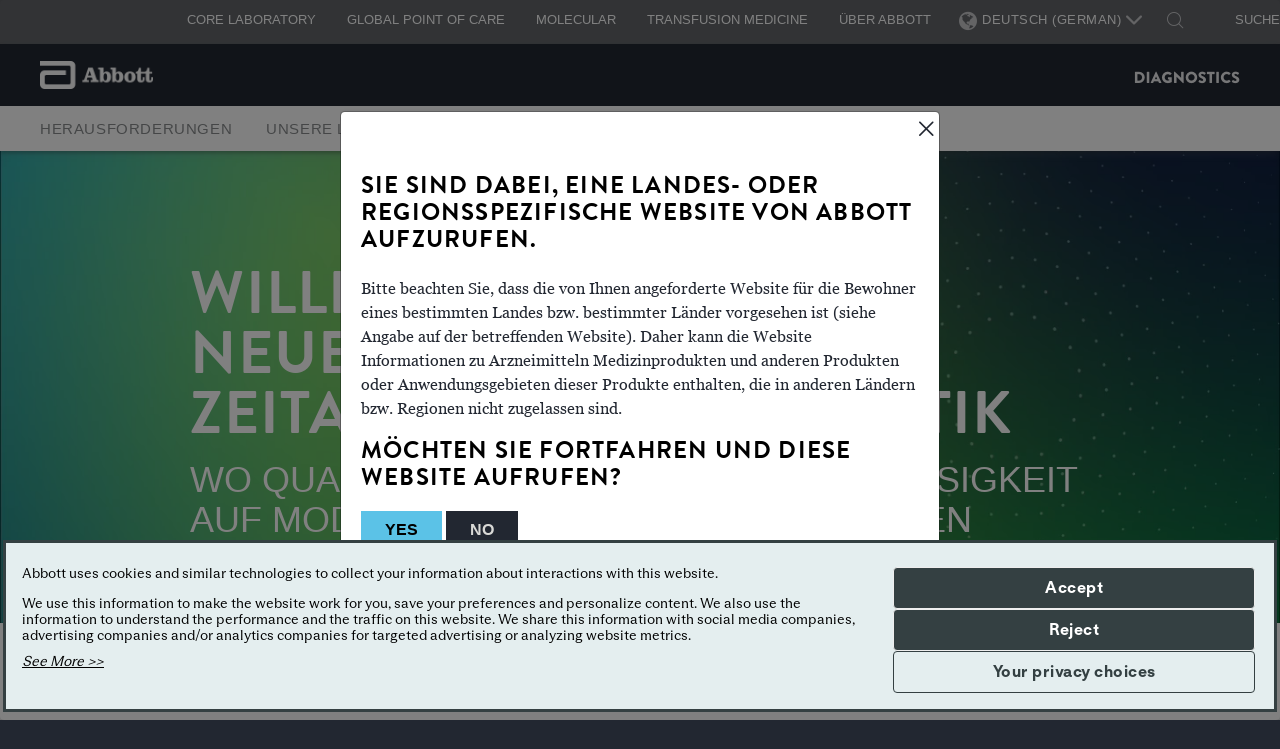

--- FILE ---
content_type: text/html;charset=utf-8
request_url: https://www.diagnostics.abbott/int/de/home.html
body_size: 23683
content:

<!DOCTYPE HTML>
<html lang="de-DE">
<head>
    <meta charset="UTF-8"/>
    <title>Diagnostik bei Abbott | Personalisierte Lösungen für bessere Gesundheitsleistungen</title>
    
	<meta name="title" content="Diagnostik bei Abbott | Personalisierte Lösungen für bessere Gesundheitsleistungen"/>
    <meta name="description" content="Unsere personalisierten Lösungen für das Zentrallabor, den Point of Care sowie die Molekular- und Transfusionsmedizin tragen zur Neudefinition des Leistungspotentials in medizinischen Einrichtungen bei."/>
    <meta name="template" content="corelab-and-diagonstics-generic-page"/>
    <meta name="viewport" content="width=device-width, initial-scale=1"/>
    
    
    
    
    
    <meta name="aemExternalId" content="34f4ddf3-36a1-48bf-a4fe-98b6ebda2d6a"/>
   
    






<meta property="og:url" content="https://www.diagnostics.abbott/int/de/home.html"/>
<meta property="og:type" content="website"/>
<meta property="og:title" content="Diagnostik bei Abbott | Personalisierte Lösungen für bessere Gesundheitsleistungen"/>
<meta property="og:description" content="Unsere personalisierten Lösungen für das Zentrallabor, den Point of Care sowie die Molekular- und Transfusionsmedizin tragen zur Neudefinition des Leistungspotentials in medizinischen Einrichtungen bei."/>

<meta property="og:image" content="https://www.diagnostics.abbott/etc.clientlibs/abbott-platform/clientlibs/clientlib-site/resources/images/abbott-logo.png"/>

<script defer="defer" type="text/javascript" src="/.rum/@adobe/helix-rum-js@%5E2/dist/rum-standalone.js"></script>
<link rel="canonical" href="https://www.diagnostics.abbott/int/de/home.html"/>

	
    

	
    


    
    
    
        <script type="text/javascript" async="async" src="https://consent.trustarc.com/v2/notice/t7ues1"></script>
    
       
    <script>
        var _STATE = {};
        function runOnce() {
        if (!_STATE.hasRunOnce && window.truste && truste.eu && truste.eu.prefclose) {
        console.log("doing run once");
        _STATE.oldValue = truste.eu.bindMap.prefCookie &&
        truste.eu.bindMap.prefCookie.split(':')[0].replace(/[^\d.]/g, '-');
        _STATE.oldMethod = truste.eu.prefclose;
        truste.eu.prefclose = function () {
        _STATE.oldMethod();
        if (truste.eu.bindMap.prefCookie &&
        truste.eu.bindMap.prefCookie.split(':')[0].replace(/[^\d.]/g, '-') !==
        _STATE.oldValue)
        setTimeout(function () {
        window.location.reload();
        }, 20);
        }
        _STATE.hasRunOnce = true;
        _STATE.i && clearInterval(_STATE.i);
        }
        };
        _STATE.i = setInterval(runOnce, 10);
      </script>



    
<link rel="stylesheet" href="/etc.clientlibs/abbott-platform/clientlibs/clientlib-base.lc-654e2f104ebd48c11ca3a12ba0c814df-lc.min.css" type="text/css">
<link rel="stylesheet" href="/etc.clientlibs/abbott-platform/clientlibs/clientlib-site.lc-97aabca41096560373a5aa6193bbf347-lc.min.css" type="text/css">




    
<link rel="stylesheet" href="/etc.clientlibs/abbott-platform/clientlibs/clientlib-themes/theme3.lc-88a80cdbc3f76db5a2649e767ba7306d-lc.min.css" type="text/css">
<link rel="stylesheet" href="/etc.clientlibs/add/diagnostics/clientlibs/clientlib-themes.lc-b51b1bbb24ef0eb4bcbe501e039fedb4-lc.min.css" type="text/css">




    
<link rel="stylesheet" href="/etc.clientlibs/add/division/clientlibs/clientlib-common.lc-2a1745b8b90c8ec0169d7ef8cc74c555-lc.min.css" type="text/css">
<link rel="stylesheet" href="/etc.clientlibs/add/diagnostics/clientlibs/clientlib-diagnostics.lc-ce341f28018a61de84d6a21d9fd21424-lc.min.css" type="text/css">





<script>
window.dataLayer = window.dataLayer || [];
</script>
<script>
// Google Tag Manager 
    (function(w,d,s,l,i){w[l]=w[l]||[];w[l].push({'gtm.start':
    new Date().getTime(),event:'gtm.js'});
    var j=d.createElement(s),dl=l!='dataLayer'?'&l='+l:'';
    j.defer=true;push=true;
    j.src='https://www.googletagmanager.com/gtm.js?id='+i+dl;
    var headTag = document.getElementsByTagName('head')[0];
    headTag.appendChild(j);
    })(window,document,'script','dataLayer','GTM-WFBXDPP');
   
// End Google Tag Manager 
</script>



<script type="text/javascript" async>
;window.NREUM||(NREUM={});NREUM.init={distributed_tracing:{enabled:true},privacy:{cookies_enabled:true},ajax:{deny_list:["bam.nr-data.net"]}};
window.NREUM||(NREUM={}),__nr_require=function(t,e,n){function r(n){if(!e[n]){var o=e[n]={exports:{}};t[n][0].call(o.exports,function(e){var o=t[n][1][e];return r(o||e)},o,o.exports)}return e[n].exports}if("function"==typeof __nr_require)return __nr_require;for(var o=0;o<n.length;o++)r(n[o]);return r}({1:[function(t,e,n){function r(t){try{s.console&&console.log(t)}catch(e){}}var o,i=t("ee"),a=t(32),s={};try{o=localStorage.getItem("__nr_flags").split(","),console&&"function"==typeof console.log&&(s.console=!0,o.indexOf("dev")!==-1&&(s.dev=!0),o.indexOf("nr_dev")!==-1&&(s.nrDev=!0))}catch(c){}s.nrDev&&i.on("internal-error",function(t){r(t.stack)}),s.dev&&i.on("fn-err",function(t,e,n){r(n.stack)}),s.dev&&(r("NR AGENT IN DEVELOPMENT MODE"),r("flags: "+a(s,function(t,e){return t}).join(", ")))},{}],2:[function(t,e,n){function r(t,e,n,r,s){try{l?l-=1:o(s||new UncaughtException(t,e,n),!0)}catch(f){try{i("ierr",[f,c.now(),!0])}catch(d){}}return"function"==typeof u&&u.apply(this,a(arguments))}function UncaughtException(t,e,n){this.message=t||"Uncaught error with no additional information",this.sourceURL=e,this.line=n}function o(t,e){var n=e?null:c.now();i("err",[t,n])}var i=t("handle"),a=t(33),s=t("ee"),c=t("loader"),f=t("gos"),u=window.onerror,d=!1,p="nr@seenError";if(!c.disabled){var l=0;c.features.err=!0,t(1),window.onerror=r;try{throw new Error}catch(h){"stack"in h&&(t(14),t(13),"addEventListener"in window&&t(7),c.xhrWrappable&&t(15),d=!0)}s.on("fn-start",function(t,e,n){d&&(l+=1)}),s.on("fn-err",function(t,e,n){d&&!n[p]&&(f(n,p,function(){return!0}),this.thrown=!0,o(n))}),s.on("fn-end",function(){d&&!this.thrown&&l>0&&(l-=1)}),s.on("internal-error",function(t){i("ierr",[t,c.now(),!0])})}},{}],3:[function(t,e,n){var r=t("loader");r.disabled||(r.features.ins=!0)},{}],4:[function(t,e,n){function r(){U++,L=g.hash,this[u]=y.now()}function o(){U--,g.hash!==L&&i(0,!0);var t=y.now();this[h]=~~this[h]+t-this[u],this[d]=t}function i(t,e){E.emit("newURL",[""+g,e])}function a(t,e){t.on(e,function(){this[e]=y.now()})}var s="-start",c="-end",f="-body",u="fn"+s,d="fn"+c,p="cb"+s,l="cb"+c,h="jsTime",m="fetch",v="addEventListener",w=window,g=w.location,y=t("loader");if(w[v]&&y.xhrWrappable&&!y.disabled){var x=t(11),b=t(12),E=t(9),R=t(7),O=t(14),T=t(8),P=t(15),S=t(10),M=t("ee"),N=M.get("tracer"),C=t(23);t(17),y.features.spa=!0;var L,U=0;M.on(u,r),b.on(p,r),S.on(p,r),M.on(d,o),b.on(l,o),S.on(l,o),M.buffer([u,d,"xhr-resolved"]),R.buffer([u]),O.buffer(["setTimeout"+c,"clearTimeout"+s,u]),P.buffer([u,"new-xhr","send-xhr"+s]),T.buffer([m+s,m+"-done",m+f+s,m+f+c]),E.buffer(["newURL"]),x.buffer([u]),b.buffer(["propagate",p,l,"executor-err","resolve"+s]),N.buffer([u,"no-"+u]),S.buffer(["new-jsonp","cb-start","jsonp-error","jsonp-end"]),a(T,m+s),a(T,m+"-done"),a(S,"new-jsonp"),a(S,"jsonp-end"),a(S,"cb-start"),E.on("pushState-end",i),E.on("replaceState-end",i),w[v]("hashchange",i,C(!0)),w[v]("load",i,C(!0)),w[v]("popstate",function(){i(0,U>1)},C(!0))}},{}],5:[function(t,e,n){function r(){var t=new PerformanceObserver(function(t,e){var n=t.getEntries();s(v,[n])});try{t.observe({entryTypes:["resource"]})}catch(e){}}function o(t){if(s(v,[window.performance.getEntriesByType(w)]),window.performance["c"+p])try{window.performance[h](m,o,!1)}catch(t){}else try{window.performance[h]("webkit"+m,o,!1)}catch(t){}}function i(t){}if(window.performance&&window.performance.timing&&window.performance.getEntriesByType){var a=t("ee"),s=t("handle"),c=t(14),f=t(13),u=t(6),d=t(23),p="learResourceTimings",l="addEventListener",h="removeEventListener",m="resourcetimingbufferfull",v="bstResource",w="resource",g="-start",y="-end",x="fn"+g,b="fn"+y,E="bstTimer",R="pushState",O=t("loader");if(!O.disabled){O.features.stn=!0,t(9),"addEventListener"in window&&t(7);var T=NREUM.o.EV;a.on(x,function(t,e){var n=t[0];n instanceof T&&(this.bstStart=O.now())}),a.on(b,function(t,e){var n=t[0];n instanceof T&&s("bst",[n,e,this.bstStart,O.now()])}),c.on(x,function(t,e,n){this.bstStart=O.now(),this.bstType=n}),c.on(b,function(t,e){s(E,[e,this.bstStart,O.now(),this.bstType])}),f.on(x,function(){this.bstStart=O.now()}),f.on(b,function(t,e){s(E,[e,this.bstStart,O.now(),"requestAnimationFrame"])}),a.on(R+g,function(t){this.time=O.now(),this.startPath=location.pathname+location.hash}),a.on(R+y,function(t){s("bstHist",[location.pathname+location.hash,this.startPath,this.time])}),u()?(s(v,[window.performance.getEntriesByType("resource")]),r()):l in window.performance&&(window.performance["c"+p]?window.performance[l](m,o,d(!1)):window.performance[l]("webkit"+m,o,d(!1))),document[l]("scroll",i,d(!1)),document[l]("keypress",i,d(!1)),document[l]("click",i,d(!1))}}},{}],6:[function(t,e,n){e.exports=function(){return"PerformanceObserver"in window&&"function"==typeof window.PerformanceObserver}},{}],7:[function(t,e,n){function r(t){for(var e=t;e&&!e.hasOwnProperty(u);)e=Object.getPrototypeOf(e);e&&o(e)}function o(t){s.inPlace(t,[u,d],"-",i)}function i(t,e){return t[1]}var a=t("ee").get("events"),s=t("wrap-function")(a,!0),c=t("gos"),f=XMLHttpRequest,u="addEventListener",d="removeEventListener";e.exports=a,"getPrototypeOf"in Object?(r(document),r(window),r(f.prototype)):f.prototype.hasOwnProperty(u)&&(o(window),o(f.prototype)),a.on(u+"-start",function(t,e){var n=t[1];if(null!==n&&("function"==typeof n||"object"==typeof n)){var r=c(n,"nr@wrapped",function(){function t(){if("function"==typeof n.handleEvent)return n.handleEvent.apply(n,arguments)}var e={object:t,"function":n}[typeof n];return e?s(e,"fn-",null,e.name||"anonymous"):n});this.wrapped=t[1]=r}}),a.on(d+"-start",function(t){t[1]=this.wrapped||t[1]})},{}],8:[function(t,e,n){function r(t,e,n){var r=t[e];"function"==typeof r&&(t[e]=function(){var t=i(arguments),e={};o.emit(n+"before-start",[t],e);var a;e[m]&&e[m].dt&&(a=e[m].dt);var s=r.apply(this,t);return o.emit(n+"start",[t,a],s),s.then(function(t){return o.emit(n+"end",[null,t],s),t},function(t){throw o.emit(n+"end",[t],s),t})})}var o=t("ee").get("fetch"),i=t(33),a=t(32);e.exports=o;var s=window,c="fetch-",f=c+"body-",u=["arrayBuffer","blob","json","text","formData"],d=s.Request,p=s.Response,l=s.fetch,h="prototype",m="nr@context";d&&p&&l&&(a(u,function(t,e){r(d[h],e,f),r(p[h],e,f)}),r(s,"fetch",c),o.on(c+"end",function(t,e){var n=this;if(e){var r=e.headers.get("content-length");null!==r&&(n.rxSize=r),o.emit(c+"done",[null,e],n)}else o.emit(c+"done",[t],n)}))},{}],9:[function(t,e,n){var r=t("ee").get("history"),o=t("wrap-function")(r);e.exports=r;var i=window.history&&window.history.constructor&&window.history.constructor.prototype,a=window.history;i&&i.pushState&&i.replaceState&&(a=i),o.inPlace(a,["pushState","replaceState"],"-")},{}],10:[function(t,e,n){function r(t){function e(){f.emit("jsonp-end",[],l),t.removeEventListener("load",e,c(!1)),t.removeEventListener("error",n,c(!1))}function n(){f.emit("jsonp-error",[],l),f.emit("jsonp-end",[],l),t.removeEventListener("load",e,c(!1)),t.removeEventListener("error",n,c(!1))}var r=t&&"string"==typeof t.nodeName&&"script"===t.nodeName.toLowerCase();if(r){var o="function"==typeof t.addEventListener;if(o){var a=i(t.src);if(a){var d=s(a),p="function"==typeof d.parent[d.key];if(p){var l={};u.inPlace(d.parent,[d.key],"cb-",l),t.addEventListener("load",e,c(!1)),t.addEventListener("error",n,c(!1)),f.emit("new-jsonp",[t.src],l)}}}}}function o(){return"addEventListener"in window}function i(t){var e=t.match(d);return e?e[1]:null}function a(t,e){var n=t.match(l),r=n[1],o=n[3];return o?a(o,e[r]):e[r]}function s(t){var e=t.match(p);return e&&e.length>=3?{key:e[2],parent:a(e[1],window)}:{key:t,parent:window}}var c=t(23),f=t("ee").get("jsonp"),u=t("wrap-function")(f);if(e.exports=f,o()){var d=/[?&](?:callback|cb)=([^&#]+)/,p=/(.*)\.([^.]+)/,l=/^(\w+)(\.|$)(.*)$/,h=["appendChild","insertBefore","replaceChild"];Node&&Node.prototype&&Node.prototype.appendChild?u.inPlace(Node.prototype,h,"dom-"):(u.inPlace(HTMLElement.prototype,h,"dom-"),u.inPlace(HTMLHeadElement.prototype,h,"dom-"),u.inPlace(HTMLBodyElement.prototype,h,"dom-")),f.on("dom-start",function(t){r(t[0])})}},{}],11:[function(t,e,n){var r=t("ee").get("mutation"),o=t("wrap-function")(r),i=NREUM.o.MO;e.exports=r,i&&(window.MutationObserver=function(t){return this instanceof i?new i(o(t,"fn-")):i.apply(this,arguments)},MutationObserver.prototype=i.prototype)},{}],12:[function(t,e,n){function r(t){var e=i.context(),n=s(t,"executor-",e,null,!1),r=new f(n);return i.context(r).getCtx=function(){return e},r}var o=t("wrap-function"),i=t("ee").get("promise"),a=t("ee").getOrSetContext,s=o(i),c=t(32),f=NREUM.o.PR;e.exports=i,f&&(window.Promise=r,["all","race"].forEach(function(t){var e=f[t];f[t]=function(n){function r(t){return function(){i.emit("propagate",[null,!o],a,!1,!1),o=o||!t}}var o=!1;c(n,function(e,n){Promise.resolve(n).then(r("all"===t),r(!1))});var a=e.apply(f,arguments),s=f.resolve(a);return s}}),["resolve","reject"].forEach(function(t){var e=f[t];f[t]=function(t){var n=e.apply(f,arguments);return t!==n&&i.emit("propagate",[t,!0],n,!1,!1),n}}),f.prototype["catch"]=function(t){return this.then(null,t)},f.prototype=Object.create(f.prototype,{constructor:{value:r}}),c(Object.getOwnPropertyNames(f),function(t,e){try{r[e]=f[e]}catch(n){}}),o.wrapInPlace(f.prototype,"then",function(t){return function(){var e=this,n=o.argsToArray.apply(this,arguments),r=a(e);r.promise=e,n[0]=s(n[0],"cb-",r,null,!1),n[1]=s(n[1],"cb-",r,null,!1);var c=t.apply(this,n);return r.nextPromise=c,i.emit("propagate",[e,!0],c,!1,!1),c}}),i.on("executor-start",function(t){t[0]=s(t[0],"resolve-",this,null,!1),t[1]=s(t[1],"resolve-",this,null,!1)}),i.on("executor-err",function(t,e,n){t[1](n)}),i.on("cb-end",function(t,e,n){i.emit("propagate",[n,!0],this.nextPromise,!1,!1)}),i.on("propagate",function(t,e,n){this.getCtx&&!e||(this.getCtx=function(){if(t instanceof Promise)var e=i.context(t);return e&&e.getCtx?e.getCtx():this})}),r.toString=function(){return""+f})},{}],13:[function(t,e,n){var r=t("ee").get("raf"),o=t("wrap-function")(r),i="equestAnimationFrame";e.exports=r,o.inPlace(window,["r"+i,"mozR"+i,"webkitR"+i,"msR"+i],"raf-"),r.on("raf-start",function(t){t[0]=o(t[0],"fn-")})},{}],14:[function(t,e,n){function r(t,e,n){t[0]=a(t[0],"fn-",null,n)}function o(t,e,n){this.method=n,this.timerDuration=isNaN(t[1])?0:+t[1],t[0]=a(t[0],"fn-",this,n)}var i=t("ee").get("timer"),a=t("wrap-function")(i),s="setTimeout",c="setInterval",f="clearTimeout",u="-start",d="-";e.exports=i,a.inPlace(window,[s,"setImmediate"],s+d),a.inPlace(window,[c],c+d),a.inPlace(window,[f,"clearImmediate"],f+d),i.on(c+u,r),i.on(s+u,o)},{}],15:[function(t,e,n){function r(t,e){d.inPlace(e,["onreadystatechange"],"fn-",s)}function o(){var t=this,e=u.context(t);t.readyState>3&&!e.resolved&&(e.resolved=!0,u.emit("xhr-resolved",[],t)),d.inPlace(t,y,"fn-",s)}function i(t){x.push(t),m&&(E?E.then(a):w?w(a):(R=-R,O.data=R))}function a(){for(var t=0;t<x.length;t++)r([],x[t]);x.length&&(x=[])}function s(t,e){return e}function c(t,e){for(var n in t)e[n]=t[n];return e}t(7);var f=t("ee"),u=f.get("xhr"),d=t("wrap-function")(u),p=t(23),l=NREUM.o,h=l.XHR,m=l.MO,v=l.PR,w=l.SI,g="readystatechange",y=["onload","onerror","onabort","onloadstart","onloadend","onprogress","ontimeout"],x=[];e.exports=u;var b=window.XMLHttpRequest=function(t){var e=new h(t);try{u.emit("new-xhr",[e],e),e.addEventListener(g,o,p(!1))}catch(n){try{u.emit("internal-error",[n])}catch(r){}}return e};if(c(h,b),b.prototype=h.prototype,d.inPlace(b.prototype,["open","send"],"-xhr-",s),u.on("send-xhr-start",function(t,e){r(t,e),i(e)}),u.on("open-xhr-start",r),m){var E=v&&v.resolve();if(!w&&!v){var R=1,O=document.createTextNode(R);new m(a).observe(O,{characterData:!0})}}else f.on("fn-end",function(t){t[0]&&t[0].type===g||a()})},{}],16:[function(t,e,n){function r(t){if(!s(t))return null;var e=window.NREUM;if(!e.loader_config)return null;var n=(e.loader_config.accountID||"").toString()||null,r=(e.loader_config.agentID||"").toString()||null,f=(e.loader_config.trustKey||"").toString()||null;if(!n||!r)return null;var h=l.generateSpanId(),m=l.generateTraceId(),v=Date.now(),w={spanId:h,traceId:m,timestamp:v};return(t.sameOrigin||c(t)&&p())&&(w.traceContextParentHeader=o(h,m),w.traceContextStateHeader=i(h,v,n,r,f)),(t.sameOrigin&&!u()||!t.sameOrigin&&c(t)&&d())&&(w.newrelicHeader=a(h,m,v,n,r,f)),w}function o(t,e){return"00-"+e+"-"+t+"-01"}function i(t,e,n,r,o){var i=0,a="",s=1,c="",f="";return o+"@nr="+i+"-"+s+"-"+n+"-"+r+"-"+t+"-"+a+"-"+c+"-"+f+"-"+e}function a(t,e,n,r,o,i){var a="btoa"in window&&"function"==typeof window.btoa;if(!a)return null;var s={v:[0,1],d:{ty:"Browser",ac:r,ap:o,id:t,tr:e,ti:n}};return i&&r!==i&&(s.d.tk=i),btoa(JSON.stringify(s))}function s(t){return f()&&c(t)}function c(t){var e=!1,n={};if("init"in NREUM&&"distributed_tracing"in NREUM.init&&(n=NREUM.init.distributed_tracing),t.sameOrigin)e=!0;else if(n.allowed_origins instanceof Array)for(var r=0;r<n.allowed_origins.length;r++){var o=h(n.allowed_origins[r]);if(t.hostname===o.hostname&&t.protocol===o.protocol&&t.port===o.port){e=!0;break}}return e}function f(){return"init"in NREUM&&"distributed_tracing"in NREUM.init&&!!NREUM.init.distributed_tracing.enabled}function u(){return"init"in NREUM&&"distributed_tracing"in NREUM.init&&!!NREUM.init.distributed_tracing.exclude_newrelic_header}function d(){return"init"in NREUM&&"distributed_tracing"in NREUM.init&&NREUM.init.distributed_tracing.cors_use_newrelic_header!==!1}function p(){return"init"in NREUM&&"distributed_tracing"in NREUM.init&&!!NREUM.init.distributed_tracing.cors_use_tracecontext_headers}var l=t(29),h=t(18);e.exports={generateTracePayload:r,shouldGenerateTrace:s}},{}],17:[function(t,e,n){function r(t){var e=this.params,n=this.metrics;if(!this.ended){this.ended=!0;for(var r=0;r<p;r++)t.removeEventListener(d[r],this.listener,!1);e.aborted||(n.duration=a.now()-this.startTime,this.loadCaptureCalled||4!==t.readyState?null==e.status&&(e.status=0):i(this,t),n.cbTime=this.cbTime,s("xhr",[e,n,this.startTime,this.endTime,"xhr"],this))}}function o(t,e){var n=c(e),r=t.params;r.hostname=n.hostname,r.port=n.port,r.protocol=n.protocol,r.host=n.hostname+":"+n.port,r.pathname=n.pathname,t.parsedOrigin=n,t.sameOrigin=n.sameOrigin}function i(t,e){t.params.status=e.status;var n=v(e,t.lastSize);if(n&&(t.metrics.rxSize=n),t.sameOrigin){var r=e.getResponseHeader("X-NewRelic-App-Data");r&&(t.params.cat=r.split(", ").pop())}t.loadCaptureCalled=!0}var a=t("loader");if(a.xhrWrappable&&!a.disabled){var s=t("handle"),c=t(18),f=t(16).generateTracePayload,u=t("ee"),d=["load","error","abort","timeout"],p=d.length,l=t("id"),h=t(24),m=t(22),v=t(19),w=t(23),g=NREUM.o.REQ,y=window.XMLHttpRequest;a.features.xhr=!0,t(15),t(8),u.on("new-xhr",function(t){var e=this;e.totalCbs=0,e.called=0,e.cbTime=0,e.end=r,e.ended=!1,e.xhrGuids={},e.lastSize=null,e.loadCaptureCalled=!1,e.params=this.params||{},e.metrics=this.metrics||{},t.addEventListener("load",function(n){i(e,t)},w(!1)),h&&(h>34||h<10)||t.addEventListener("progress",function(t){e.lastSize=t.loaded},w(!1))}),u.on("open-xhr-start",function(t){this.params={method:t[0]},o(this,t[1]),this.metrics={}}),u.on("open-xhr-end",function(t,e){"loader_config"in NREUM&&"xpid"in NREUM.loader_config&&this.sameOrigin&&e.setRequestHeader("X-NewRelic-ID",NREUM.loader_config.xpid);var n=f(this.parsedOrigin);if(n){var r=!1;n.newrelicHeader&&(e.setRequestHeader("newrelic",n.newrelicHeader),r=!0),n.traceContextParentHeader&&(e.setRequestHeader("traceparent",n.traceContextParentHeader),n.traceContextStateHeader&&e.setRequestHeader("tracestate",n.traceContextStateHeader),r=!0),r&&(this.dt=n)}}),u.on("send-xhr-start",function(t,e){var n=this.metrics,r=t[0],o=this;if(n&&r){var i=m(r);i&&(n.txSize=i)}this.startTime=a.now(),this.listener=function(t){try{"abort"!==t.type||o.loadCaptureCalled||(o.params.aborted=!0),("load"!==t.type||o.called===o.totalCbs&&(o.onloadCalled||"function"!=typeof e.onload))&&o.end(e)}catch(n){try{u.emit("internal-error",[n])}catch(r){}}};for(var s=0;s<p;s++)e.addEventListener(d[s],this.listener,w(!1))}),u.on("xhr-cb-time",function(t,e,n){this.cbTime+=t,e?this.onloadCalled=!0:this.called+=1,this.called!==this.totalCbs||!this.onloadCalled&&"function"==typeof n.onload||this.end(n)}),u.on("xhr-load-added",function(t,e){var n=""+l(t)+!!e;this.xhrGuids&&!this.xhrGuids[n]&&(this.xhrGuids[n]=!0,this.totalCbs+=1)}),u.on("xhr-load-removed",function(t,e){var n=""+l(t)+!!e;this.xhrGuids&&this.xhrGuids[n]&&(delete this.xhrGuids[n],this.totalCbs-=1)}),u.on("xhr-resolved",function(){this.endTime=a.now()}),u.on("addEventListener-end",function(t,e){e instanceof y&&"load"===t[0]&&u.emit("xhr-load-added",[t[1],t[2]],e)}),u.on("removeEventListener-end",function(t,e){e instanceof y&&"load"===t[0]&&u.emit("xhr-load-removed",[t[1],t[2]],e)}),u.on("fn-start",function(t,e,n){e instanceof y&&("onload"===n&&(this.onload=!0),("load"===(t[0]&&t[0].type)||this.onload)&&(this.xhrCbStart=a.now()))}),u.on("fn-end",function(t,e){this.xhrCbStart&&u.emit("xhr-cb-time",[a.now()-this.xhrCbStart,this.onload,e],e)}),u.on("fetch-before-start",function(t){function e(t,e){var n=!1;return e.newrelicHeader&&(t.set("newrelic",e.newrelicHeader),n=!0),e.traceContextParentHeader&&(t.set("traceparent",e.traceContextParentHeader),e.traceContextStateHeader&&t.set("tracestate",e.traceContextStateHeader),n=!0),n}var n,r=t[1]||{};"string"==typeof t[0]?n=t[0]:t[0]&&t[0].url?n=t[0].url:window.URL&&t[0]&&t[0]instanceof URL&&(n=t[0].href),n&&(this.parsedOrigin=c(n),this.sameOrigin=this.parsedOrigin.sameOrigin);var o=f(this.parsedOrigin);if(o&&(o.newrelicHeader||o.traceContextParentHeader))if("string"==typeof t[0]||window.URL&&t[0]&&t[0]instanceof URL){var i={};for(var a in r)i[a]=r[a];i.headers=new Headers(r.headers||{}),e(i.headers,o)&&(this.dt=o),t.length>1?t[1]=i:t.push(i)}else t[0]&&t[0].headers&&e(t[0].headers,o)&&(this.dt=o)}),u.on("fetch-start",function(t,e){this.params={},this.metrics={},this.startTime=a.now(),this.dt=e,t.length>=1&&(this.target=t[0]),t.length>=2&&(this.opts=t[1]);var n,r=this.opts||{},i=this.target;"string"==typeof i?n=i:"object"==typeof i&&i instanceof g?n=i.url:window.URL&&"object"==typeof i&&i instanceof URL&&(n=i.href),o(this,n);var s=(""+(i&&i instanceof g&&i.method||r.method||"GET")).toUpperCase();this.params.method=s,this.txSize=m(r.body)||0}),u.on("fetch-done",function(t,e){this.endTime=a.now(),this.params||(this.params={}),this.params.status=e?e.status:0;var n;"string"==typeof this.rxSize&&this.rxSize.length>0&&(n=+this.rxSize);var r={txSize:this.txSize,rxSize:n,duration:a.now()-this.startTime};s("xhr",[this.params,r,this.startTime,this.endTime,"fetch"],this)})}},{}],18:[function(t,e,n){var r={};e.exports=function(t){if(t in r)return r[t];var e=document.createElement("a"),n=window.location,o={};e.href=t,o.port=e.port;var i=e.href.split("://");!o.port&&i[1]&&(o.port=i[1].split("/")[0].split("@").pop().split(":")[1]),o.port&&"0"!==o.port||(o.port="https"===i[0]?"443":"80"),o.hostname=e.hostname||n.hostname,o.pathname=e.pathname,o.protocol=i[0],"/"!==o.pathname.charAt(0)&&(o.pathname="/"+o.pathname);var a=!e.protocol||":"===e.protocol||e.protocol===n.protocol,s=e.hostname===document.domain&&e.port===n.port;return o.sameOrigin=a&&(!e.hostname||s),"/"===o.pathname&&(r[t]=o),o}},{}],19:[function(t,e,n){function r(t,e){var n=t.responseType;return"json"===n&&null!==e?e:"arraybuffer"===n||"blob"===n||"json"===n?o(t.response):"text"===n||""===n||void 0===n?o(t.responseText):void 0}var o=t(22);e.exports=r},{}],20:[function(t,e,n){function r(){}function o(t,e,n,r){return function(){return u.recordSupportability("API/"+e+"/called"),i(t+e,[f.now()].concat(s(arguments)),n?null:this,r),n?void 0:this}}var i=t("handle"),a=t(32),s=t(33),c=t("ee").get("tracer"),f=t("loader"),u=t(25),d=NREUM;"undefined"==typeof window.newrelic&&(newrelic=d);var p=["setPageViewName","setCustomAttribute","setErrorHandler","finished","addToTrace","inlineHit","addRelease"],l="api-",h=l+"ixn-";a(p,function(t,e){d[e]=o(l,e,!0,"api")}),d.addPageAction=o(l,"addPageAction",!0),d.setCurrentRouteName=o(l,"routeName",!0),e.exports=newrelic,d.interaction=function(){return(new r).get()};var m=r.prototype={createTracer:function(t,e){var n={},r=this,o="function"==typeof e;return i(h+"tracer",[f.now(),t,n],r),function(){if(c.emit((o?"":"no-")+"fn-start",[f.now(),r,o],n),o)try{return e.apply(this,arguments)}catch(t){throw c.emit("fn-err",[arguments,this,t],n),t}finally{c.emit("fn-end",[f.now()],n)}}}};a("actionText,setName,setAttribute,save,ignore,onEnd,getContext,end,get".split(","),function(t,e){m[e]=o(h,e)}),newrelic.noticeError=function(t,e){"string"==typeof t&&(t=new Error(t)),u.recordSupportability("API/noticeError/called"),i("err",[t,f.now(),!1,e])}},{}],21:[function(t,e,n){function r(t){if(NREUM.init){for(var e=NREUM.init,n=t.split("."),r=0;r<n.length-1;r++)if(e=e[n[r]],"object"!=typeof e)return;return e=e[n[n.length-1]]}}e.exports={getConfiguration:r}},{}],22:[function(t,e,n){e.exports=function(t){if("string"==typeof t&&t.length)return t.length;if("object"==typeof t){if("undefined"!=typeof ArrayBuffer&&t instanceof ArrayBuffer&&t.byteLength)return t.byteLength;if("undefined"!=typeof Blob&&t instanceof Blob&&t.size)return t.size;if(!("undefined"!=typeof FormData&&t instanceof FormData))try{return JSON.stringify(t).length}catch(e){return}}}},{}],23:[function(t,e,n){var r=!1;try{var o=Object.defineProperty({},"passive",{get:function(){r=!0}});window.addEventListener("testPassive",null,o),window.removeEventListener("testPassive",null,o)}catch(i){}e.exports=function(t){return r?{passive:!0,capture:!!t}:!!t}},{}],24:[function(t,e,n){var r=0,o=navigator.userAgent.match(/Firefox[\/\s](\d+\.\d+)/);o&&(r=+o[1]),e.exports=r},{}],25:[function(t,e,n){function r(t,e){var n=[a,t,{name:t},e];return i("storeMetric",n,null,"api"),n}function o(t,e){var n=[s,t,{name:t},e];return i("storeEventMetrics",n,null,"api"),n}var i=t("handle"),a="sm",s="cm";e.exports={constants:{SUPPORTABILITY_METRIC:a,CUSTOM_METRIC:s},recordSupportability:r,recordCustom:o}},{}],26:[function(t,e,n){function r(){return s.exists&&performance.now?Math.round(performance.now()):(i=Math.max((new Date).getTime(),i))-a}function o(){return i}var i=(new Date).getTime(),a=i,s=t(34);e.exports=r,e.exports.offset=a,e.exports.getLastTimestamp=o},{}],27:[function(t,e,n){function r(t){return!(!t||!t.protocol||"file:"===t.protocol)}e.exports=r},{}],28:[function(t,e,n){function r(t,e){var n=t.getEntries();n.forEach(function(t){"first-paint"===t.name?p("timing",["fp",Math.floor(t.startTime)]):"first-contentful-paint"===t.name&&p("timing",["fcp",Math.floor(t.startTime)])})}function o(t,e){var n=t.getEntries();if(n.length>0){var r=n[n.length-1];if(c&&c<r.startTime)return;p("lcp",[r])}}function i(t){t.getEntries().forEach(function(t){t.hadRecentInput||p("cls",[t])})}function a(t){if(t instanceof v&&!g){var e=Math.round(t.timeStamp),n={type:t.type};e<=l.now()?n.fid=l.now()-e:e>l.offset&&e<=Date.now()?(e-=l.offset,n.fid=l.now()-e):e=l.now(),g=!0,p("timing",["fi",e,n])}}function s(t){"hidden"===t&&(c=l.now(),p("pageHide",[c]))}if(!("init"in NREUM&&"page_view_timing"in NREUM.init&&"enabled"in NREUM.init.page_view_timing&&NREUM.init.page_view_timing.enabled===!1)){var c,f,u,d,p=t("handle"),l=t("loader"),h=t(31),m=t(23),v=NREUM.o.EV;if("PerformanceObserver"in window&&"function"==typeof window.PerformanceObserver){f=new PerformanceObserver(r);try{f.observe({entryTypes:["paint"]})}catch(w){}u=new PerformanceObserver(o);try{u.observe({entryTypes:["largest-contentful-paint"]})}catch(w){}d=new PerformanceObserver(i);try{d.observe({type:"layout-shift",buffered:!0})}catch(w){}}if("addEventListener"in document){var g=!1,y=["click","keydown","mousedown","pointerdown","touchstart"];y.forEach(function(t){document.addEventListener(t,a,m(!1))})}h(s)}},{}],29:[function(t,e,n){function r(){function t(){return e?15&e[n++]:16*Math.random()|0}var e=null,n=0,r=window.crypto||window.msCrypto;r&&r.getRandomValues&&(e=r.getRandomValues(new Uint8Array(31)));for(var o,i="xxxxxxxx-xxxx-4xxx-yxxx-xxxxxxxxxxxx",a="",s=0;s<i.length;s++)o=i[s],"x"===o?a+=t().toString(16):"y"===o?(o=3&t()|8,a+=o.toString(16)):a+=o;return a}function o(){return a(16)}function i(){return a(32)}function a(t){function e(){return n?15&n[r++]:16*Math.random()|0}var n=null,r=0,o=window.crypto||window.msCrypto;o&&o.getRandomValues&&Uint8Array&&(n=o.getRandomValues(new Uint8Array(31)));for(var i=[],a=0;a<t;a++)i.push(e().toString(16));return i.join("")}e.exports={generateUuid:r,generateSpanId:o,generateTraceId:i}},{}],30:[function(t,e,n){function r(t,e){if(!o)return!1;if(t!==o)return!1;if(!e)return!0;if(!i)return!1;for(var n=i.split("."),r=e.split("."),a=0;a<r.length;a++)if(r[a]!==n[a])return!1;return!0}var o=null,i=null,a=/Version\/(\S+)\s+Safari/;if(navigator.userAgent){var s=navigator.userAgent,c=s.match(a);c&&s.indexOf("Chrome")===-1&&s.indexOf("Chromium")===-1&&(o="Safari",i=c[1])}e.exports={agent:o,version:i,match:r}},{}],31:[function(t,e,n){function r(t){function e(){t(s&&document[s]?document[s]:document[i]?"hidden":"visible")}"addEventListener"in document&&a&&document.addEventListener(a,e,o(!1))}var o=t(23);e.exports=r;var i,a,s;"undefined"!=typeof document.hidden?(i="hidden",a="visibilitychange",s="visibilityState"):"undefined"!=typeof document.msHidden?(i="msHidden",a="msvisibilitychange"):"undefined"!=typeof document.webkitHidden&&(i="webkitHidden",a="webkitvisibilitychange",s="webkitVisibilityState")},{}],32:[function(t,e,n){function r(t,e){var n=[],r="",i=0;for(r in t)o.call(t,r)&&(n[i]=e(r,t[r]),i+=1);return n}var o=Object.prototype.hasOwnProperty;e.exports=r},{}],33:[function(t,e,n){function r(t,e,n){e||(e=0),"undefined"==typeof n&&(n=t?t.length:0);for(var r=-1,o=n-e||0,i=Array(o<0?0:o);++r<o;)i[r]=t[e+r];return i}e.exports=r},{}],34:[function(t,e,n){e.exports={exists:"undefined"!=typeof window.performance&&window.performance.timing&&"undefined"!=typeof window.performance.timing.navigationStart}},{}],ee:[function(t,e,n){function r(){}function o(t){function e(t){return t&&t instanceof r?t:t?f(t,c,a):a()}function n(n,r,o,i,a){if(a!==!1&&(a=!0),!l.aborted||i){t&&a&&t(n,r,o);for(var s=e(o),c=m(n),f=c.length,u=0;u<f;u++)c[u].apply(s,r);var p=d[y[n]];return p&&p.push([x,n,r,s]),s}}function i(t,e){g[t]=m(t).concat(e)}function h(t,e){var n=g[t];if(n)for(var r=0;r<n.length;r++)n[r]===e&&n.splice(r,1)}function m(t){return g[t]||[]}function v(t){return p[t]=p[t]||o(n)}function w(t,e){l.aborted||u(t,function(t,n){e=e||"feature",y[n]=e,e in d||(d[e]=[])})}var g={},y={},x={on:i,addEventListener:i,removeEventListener:h,emit:n,get:v,listeners:m,context:e,buffer:w,abort:s,aborted:!1};return x}function i(t){return f(t,c,a)}function a(){return new r}function s(){(d.api||d.feature)&&(l.aborted=!0,d=l.backlog={})}var c="nr@context",f=t("gos"),u=t(32),d={},p={},l=e.exports=o();e.exports.getOrSetContext=i,l.backlog=d},{}],gos:[function(t,e,n){function r(t,e,n){if(o.call(t,e))return t[e];var r=n();if(Object.defineProperty&&Object.keys)try{return Object.defineProperty(t,e,{value:r,writable:!0,enumerable:!1}),r}catch(i){}return t[e]=r,r}var o=Object.prototype.hasOwnProperty;e.exports=r},{}],handle:[function(t,e,n){function r(t,e,n,r){o.buffer([t],r),o.emit(t,e,n)}var o=t("ee").get("handle");e.exports=r,r.ee=o},{}],id:[function(t,e,n){function r(t){var e=typeof t;return!t||"object"!==e&&"function"!==e?-1:t===window?0:a(t,i,function(){return o++})}var o=1,i="nr@id",a=t("gos");e.exports=r},{}],loader:[function(t,e,n){function r(){if(!P++){var t=T.info=NREUM.info,e=v.getElementsByTagName("script")[0];if(setTimeout(f.abort,3e4),!(t&&t.licenseKey&&t.applicationID&&e))return f.abort();c(R,function(e,n){t[e]||(t[e]=n)});var n=a();s("mark",["onload",n+T.offset],null,"api"),s("timing",["load",n]);var r=v.createElement("script");0===t.agent.indexOf("http://")||0===t.agent.indexOf("https://")?r.src=t.agent:r.src=h+"://"+t.agent,e.parentNode.insertBefore(r,e)}}function o(){"complete"===v.readyState&&i()}function i(){s("mark",["domContent",a()+T.offset],null,"api")}var a=t(26),s=t("handle"),c=t(32),f=t("ee"),u=t(30),d=t(27),p=t(21),l=t(23),h=p.getConfiguration("ssl")===!1?"http":"https",m=window,v=m.document,w="addEventListener",g="attachEvent",y=m.XMLHttpRequest,x=y&&y.prototype,b=!d(m.location);NREUM.o={ST:setTimeout,SI:m.setImmediate,CT:clearTimeout,XHR:y,REQ:m.Request,EV:m.Event,PR:m.Promise,MO:m.MutationObserver};var E=""+location,R={beacon:"bam.nr-data.net",errorBeacon:"bam.nr-data.net",agent:"js-agent.newrelic.com/nr-spa-1212.min.js"},O=y&&x&&x[w]&&!/CriOS/.test(navigator.userAgent),T=e.exports={offset:a.getLastTimestamp(),now:a,origin:E,features:{},xhrWrappable:O,userAgent:u,disabled:b};if(!b){t(20),t(28),v[w]?(v[w]("DOMContentLoaded",i,l(!1)),m[w]("load",r,l(!1))):(v[g]("onreadystatechange",o),m[g]("onload",r)),s("mark",["firstbyte",a.getLastTimestamp()],null,"api");var P=0}},{}],"wrap-function":[function(t,e,n){function r(t,e){function n(e,n,r,c,f){function nrWrapper(){var i,a,u,p;try{a=this,i=d(arguments),u="function"==typeof r?r(i,a):r||{}}catch(l){o([l,"",[i,a,c],u],t)}s(n+"start",[i,a,c],u,f);try{return p=e.apply(a,i)}catch(h){throw s(n+"err",[i,a,h],u,f),h}finally{s(n+"end",[i,a,p],u,f)}}return a(e)?e:(n||(n=""),nrWrapper[p]=e,i(e,nrWrapper,t),nrWrapper)}function r(t,e,r,o,i){r||(r="");var s,c,f,u="-"===r.charAt(0);for(f=0;f<e.length;f++)c=e[f],s=t[c],a(s)||(t[c]=n(s,u?c+r:r,o,c,i))}function s(n,r,i,a){if(!h||e){var s=h;h=!0;try{t.emit(n,r,i,e,a)}catch(c){o([c,n,r,i],t)}h=s}}return t||(t=u),n.inPlace=r,n.flag=p,n}function o(t,e){e||(e=u);try{e.emit("internal-error",t)}catch(n){}}function i(t,e,n){if(Object.defineProperty&&Object.keys)try{var r=Object.keys(t);return r.forEach(function(n){Object.defineProperty(e,n,{get:function(){return t[n]},set:function(e){return t[n]=e,e}})}),e}catch(i){o([i],n)}for(var a in t)l.call(t,a)&&(e[a]=t[a]);return e}function a(t){return!(t&&t instanceof Function&&t.apply&&!t[p])}function s(t,e){var n=e(t);return n[p]=t,i(t,n,u),n}function c(t,e,n){var r=t[e];t[e]=s(r,n)}function f(){for(var t=arguments.length,e=new Array(t),n=0;n<t;++n)e[n]=arguments[n];return e}var u=t("ee"),d=t(33),p="nr@original",l=Object.prototype.hasOwnProperty,h=!1;e.exports=r,e.exports.wrapFunction=s,e.exports.wrapInPlace=c,e.exports.argsToArray=f},{}]},{},["loader",2,17,5,3,4]);
;NREUM.loader_config={accountID:"2629726",trustKey:"1417428",agentID:"1834886756",licenseKey:"NRJS-ae8f2148d8b44dd4bec",applicationID:"1834886756"}
;NREUM.info={beacon:"bam.nr-data.net",errorBeacon:"bam.nr-data.net",licenseKey:"NRJS-ae8f2148d8b44dd4bec",applicationID:"1834886756",sa:1}
</script>





<input type="hidden" id="cmpidField" name="cmpid" value="t7ues1"/>
<input type="hidden" id="selfValue" name="selfValue"/>



    
    
    

    

    


        <script type="text/javascript" src="//assets.adobedtm.com/1a1f0c5245aa/d17755fc0c5f/launch-b675dab1e48f.min.js"></script>


    
    
    

    
    
</head>
<body class="genericpage page basicpage" id="genericpage-33938e2d30">
	  





<noscript><iframe title="intentionally black" src="https://www.googletagmanager.com/ns.html?id=GTM-WFBXDPP" height="0" width="0" style="display:none;visibility:hidden" aria-hidden="true"></iframe></noscript>




	




	



	
<div class="abbott-wrapper">
	

	

    



<div class="xf-content-height">
    <div class="root responsivegrid">


<div class="aem-Grid aem-Grid--12 aem-Grid--default--12 ">
    
    <div class="header aem-GridColumn aem-GridColumn--default--12">
    
	<div id="header-cd67f9d1e0" class="o-header  " data-js-component="header">
	    <div class="o-header__wrapper">
	    	
		    
	
	
    <div class="o-header__secondary-top-nav d-none d-lg-block">
        <div class="container">
            <div class="justify-content-end row">
                <div class="o-header__user-activity">
					<div class="o-header__utility-nav">
						
                        	<div class="country-dropdown linkstack align-items-lg-center">
	
		<div id="linkstack-bf4fa73d83" class="m-link-stack js-m-link-stack " data-js-component="default-link-stack">
        
	<div class="m-link-stack--header">
		

		

		
    
    
    <h6 class="m-link-stack--title">
    </h6>


		
			<a role="link" href="javascript:void(0)" class="abt-icon-down-arrow js-collapse-icon"></a>
		
	</div>

        
            
	<ul class="js-collapsable-links m-link-stack--content d-none d-lg-block d-xl-block">
		
			
			<li class="a-link">
				<a class="a-link__text" href="https://www.corelaboratory.abbott/int/de/home" target="_self">CORE LABORATORY</a>
			</li>
		
			
			<li class="a-link">
				<a class="a-link__text" href="https://www.globalpointofcare.abbott/de/de/index.html" target="_self">GLOBAL POINT OF CARE</a>
			</li>
		
			
			<li class="a-link">
				<a class="a-link__text" href="https://www.molecular.abbott/int/en/home" target="_self">MOLECULAR</a>
			</li>
		
			
			<li class="a-link">
				<a class="a-link__text" href="https://www.transfusion.abbott/int/en/home" target="_self">TRANSFUSION MEDICINE</a>
			</li>
		
			
			<li class="a-link">
				<a class="a-link__text" href="https://www.abbott.com/" target="_blank">ÜBER ABBOTT</a>
			</li>
		
	</ul>

        
        </div>
    
</div>

						
						
                              

    

	
		
	
<div id="languagenavigation-1cabed2c3a" class="m-link-stack m-link-stack--dropdown js-m-link-stack-dropdown m-link-stack__country-select ">
     <div class="m-link-stack__link" data-js-component="link-stack-dropdown">
          
          
                    
          
                    <div class="a-link a-link--icon-right"> <a class="a-link__text" href="/int/de/home.html" target="">
                              <em class="abt-icon abt-icon-down-arrow" aria-hidden="true"> </em>DEUTSCH (GERMAN)
                        <span class="m-link-stack__current_lang"></span></a> </div>
          
                    
          
                    
          
                    
          
                    
          
                    
          
                    
          
                    
          
          
     </div>
     <div class="m-link-stack__dropdown-wrapper js-collapsable-links-dropdown d-none">
          <div class="m-link-stack__container">
               
               
    <ul class="m-link-stack__list ">
        
    <li class="m-link-stack__list-item cmp-languagenavigation__item cmp-languagenavigation__item--countrycode-GB cmp-languagenavigation__item--langcode-en-GB cmp-languagenavigation__item--level-0">
        
      <div class="a-link" lang="en-GB">
        <a class="a-link__text" aria-label="English" role="link" href="/int/en/home.html" data-id="menu-2" hreflang="en-GB" lang="en-GB">
              <span class="m-link-stack__name">ENGLISH</span>
              <span class="m-link-stack__lang">
                
                
              </span>
        </a>
      </div>


        
    

    </li>

    
        
    

    
        
    <li class="m-link-stack__list-item cmp-languagenavigation__item cmp-languagenavigation__item--countrycode-ES cmp-languagenavigation__item--langcode-es-ES cmp-languagenavigation__item--level-0">
        
      <div class="a-link" lang="es-ES">
        <a class="a-link__text" aria-label="Spanish" role="link" href="/int/es/home.html" data-id="menu-2" hreflang="es-ES" lang="es-ES">
              <span class="m-link-stack__name">ESPAÑOL (SPANISH)</span>
              <span class="m-link-stack__lang">
                
                
              </span>
        </a>
      </div>


        
    

    </li>

    
        
    <li class="m-link-stack__list-item cmp-languagenavigation__item cmp-languagenavigation__item--countrycode-FR cmp-languagenavigation__item--langcode-fr-FR cmp-languagenavigation__item--level-0">
        
      <div class="a-link" lang="fr-FR">
        <a class="a-link__text" aria-label="French" role="link" href="/int/fr/home.html" data-id="menu-2" hreflang="fr-FR" lang="fr-FR">
              <span class="m-link-stack__name">FRANÇAIS (FRENCH)</span>
              <span class="m-link-stack__lang">
                
                
              </span>
        </a>
      </div>


        
    

    </li>

    
        
    <li class="m-link-stack__list-item cmp-languagenavigation__item cmp-languagenavigation__item--countrycode-IT cmp-languagenavigation__item--langcode-it-IT cmp-languagenavigation__item--level-0">
        
      <div class="a-link" lang="it-IT">
        <a class="a-link__text" aria-label="Italian" role="link" href="/int/it/home.html" data-id="menu-2" hreflang="it-IT" lang="it-IT">
              <span class="m-link-stack__name">ITALIANO (ITALIAN)</span>
              <span class="m-link-stack__lang">
                
                
              </span>
        </a>
      </div>


        
    

    </li>

    
        
    <li class="m-link-stack__list-item cmp-languagenavigation__item cmp-languagenavigation__item--countrycode-BR cmp-languagenavigation__item--langcode-pt-BR cmp-languagenavigation__item--level-0">
        
      <div class="a-link" lang="pt-BR">
        <a class="a-link__text" aria-label="Portuguese" role="link" href="/int/pt/home.html" data-id="menu-2" hreflang="pt-BR" lang="pt-BR">
              <span class="m-link-stack__name">PORTUGUÊS (PORTUGUESE (BR))</span>
              <span class="m-link-stack__lang">
                
                
              </span>
        </a>
      </div>


        
    

    </li>

    
        
    <li class="m-link-stack__list-item cmp-languagenavigation__item cmp-languagenavigation__item--countrycode-RU cmp-languagenavigation__item--langcode-ru-RU cmp-languagenavigation__item--level-0">
        
      <div class="a-link" lang="ru-RU">
        <a class="a-link__text" aria-label="Russian" role="link" href="/int/ru/home.html" data-id="menu-2" hreflang="ru-RU" lang="ru-RU">
              <span class="m-link-stack__name">РУССКИЙ (RUSSIAN)</span>
              <span class="m-link-stack__lang">
                
                
              </span>
        </a>
      </div>


        
    

    </li>

    
        
    <li class="m-link-stack__list-item cmp-languagenavigation__item cmp-languagenavigation__item--langcode-ja cmp-languagenavigation__item--level-0">
        
      <div class="a-link" lang="ja">
        <a class="a-link__text" aria-label="Japanese" role="link" href="/int/ja/home.html" data-id="menu-2" hreflang="ja" lang="ja">
              <span class="m-link-stack__name">海外サイト和訳 (JAPANESE)</span>
              <span class="m-link-stack__lang">
                
                
              </span>
        </a>
      </div>


        
    

    </li>

    
        
    <li class="m-link-stack__list-item cmp-languagenavigation__item cmp-languagenavigation__item--countrycode-CN cmp-languagenavigation__item--langcode-zh-CN cmp-languagenavigation__item--level-0">
        
      <div class="a-link" lang="zh-CN">
        <a class="a-link__text" aria-label="Chinese" role="link" href="/int/zh/home.html" data-id="menu-2" hreflang="zh-CN" lang="zh-CN">
              <span class="m-link-stack__name">简体中文 (CHINESE (SIMPLIFIED))</span>
              <span class="m-link-stack__lang">
                
                
              </span>
        </a>
      </div>


        
    

    </li>

    </ul>

          </div>
     </div>
</div>

		
		
	

                            
                        
						
						<div class="a-link--icon-left">
                        	<div class="m-signup" data-toggle="modal" data-target="#atom-modal-default">
								


	

    
    
    
	
	
		<div class="a-link ">
			<a id="link-5d00b0376d" class="a-link__text 
							  
							 " target="_self" role="button">
				
				<span class="a-link__inner-text"></span>
	</a>
	</div>




    



							</div>
                        </div>
												
					</div>					
				</div>
				                    
                <div class="o-header__search" data-search-icon="search">
                	
                		
                		
    
    
    <div id="headersearch-6abf9cbe26" class="a-search  ">
        <input type="hidden" value="false" name="enablePredictiveSearch"/>
        
            <form action="/int/de/search-results.html">
                <a data-search-click="click" class="a-link__text a-search--icon-left" aria-expanded="false" aria-label="SUCHE" role="button" tabindex="0"><em class="abt-icon abt-icon-search"></em></a>
                <input type="search" class="a-search__input" name="q" aria-label="SUCHE" placeholder="SUCHE" data-placeholder="SUCHE" autocomplete="off"/>
                <span data-api-version="false">
                <span data-search-close="close" class="a-search--icon-right" aria-label="schließen" tabindex="0" role="button"><em class="abt-icon abt-icon-cancel"></em></span>

            </form>
        
        
    </div>


    




                	
                </div>
            
            </div>
		</div>
    </div>

		    
		    
		    <div class="o-header__sticky-section" data-sticky="true">
		    	
		    	
    <div class="o-header__logo-section">
        <div class="container">
            <div class="row align-items-center justify-content-between "> 
                
                
                <div class="col-5 col-sm-3 col-lg-3 o-header__col-logo-left">
                    <div class="o-header__logo-left">
                        
                            
    <div id="logo-f5ff813665" class="a-logo-comp  ">
        
        
        
        
        
        
			<a class="a-logo-comp--link" href="/int/de/home.html" target="_self">
                <img loading="lazy" class="a-logo-comp--image img-fluid" src="/content/dam/add/diagnostics/home/abbott-logo.png" alt="Abbott Header Logo"/>
                
            </a>
            
        
    </div>



    
    


                        
                    </div>
                </div>
                <div class="col-5 col-sm-3 col-lg-3 o-header__col-logo-right">
                    <div class="o-header__logo-right ">
                        
    <div id="logo-72b3c8d313" class="a-logo-comp  ">
        
        
        
        <img loading="lazy" class="a-logo-comp--image img-fluid" src="/content/dam/add/diagnostics/home/DIAGNOSTICS.png" alt="Logo Image"/>
        
        
    </div>



    
    


                    </div>
                </div>
                 
                 <div class="o-header__sticky-search text-right" data-search-icon="sticky">          
                    
                        
    
    
    <div id="headersearch-6abf9cbe26" class="a-search  ">
        <input type="hidden" value="false" name="enablePredictiveSearch"/>
        
            <form action="/int/de/search-results.html">
                <a data-search-click="click" class="a-link__text a-search--icon-left" aria-expanded="false" aria-label="SUCHE" role="button" tabindex="0"><em class="abt-icon abt-icon-search"></em></a>
                <input type="search" class="a-search__input" name="q" aria-label="SUCHE" placeholder="SUCHE" data-placeholder="SUCHE" autocomplete="off"/>
                <span data-api-version="false">
                <span data-search-close="close" class="a-search--icon-right" aria-label="schließen" tabindex="0" role="button"><em class="abt-icon abt-icon-cancel"></em></span>

            </form>
        
        
    </div>


    




                    
                </div>
            
            </div>
        </div>
    </div>

		    	
		        
	<div class="o-header__mega-menu">
        <div class="container">
            <div class="row justify-content-between">
                
                
                
                

            	<div class="m-mega-menu__mobile  " data-js-component="mega-menu">
                	<div class="mega-menu megamenu carousel panelcontainer">
    
        
	
	


		

		<nav class="navbar navbar-expand-lg" role="navigation" itemscope itemtype="http://schema.org/SiteNavigationElement">

			<button class="navbar-toggler" type="button">
				<span class="abt-icon-hamburger"></span>
			</button>
			<div class="navbar-collapse" id="navbarNavAltMarkup">
				<div class="navbar-collapse-wrapper" id="navbarCollapseWrapper">
					<ul class="navbar-nav mr-auto  hide-lg-country hide-lg-language">
						<li class="m-mega-menu__mobile-item-wrapper"><div class="version2 megamenuversions">
	<div id="version2-5988713673" class="show-version-2 ">
	

		
	<div class="m-mega-menu__item d-none d-lg-block">
		
		

	

	
		

	<a id="version2-5988713673-0" class="nav-item nav-link" aria-label="HERAUSFORDERUNGEN" target="_self" data-id="version2-5988713673-0" aria-expanded="false" role="button">HERAUSFORDERUNGEN</a>


	


	</div>


		<!--/* MOLECULE: MEGA MENU STARTS HERE-->
		

	<div class="m-mega-menu__list-var" data-js-component="mega-menu" style="display: none;">
		<div class="m-mega-menu__list-var-wrapper">
			<div class="m-mega-menu__content d-inline-flex">
				
	<div class="m-mega-menu__sub-list">
		
		
		<a id="version2-5988713673-0-b70fd1e764-1" href="https://www.molecular.abbott/int/en/your-challenges" class="m-mega-menu__title" aria-label=" MOLECULAR LABORPOTENTIAL" role="link" target="_blank" rel="noopener" data-id="version2-5988713673-0-b70fd1e764-1" itemprop="url">
			<h6 itemprop="name"> MOLECULAR LABORPOTENTIAL</h6>
		</a>

		
	</div>

			
				
	<div class="m-mega-menu__sub-list">
		
		
		<a id="version2-5988713673-0-3348bfe937-1" href="https://www.globalpointofcare.abbott/en/index.html#challenges" class="m-mega-menu__title" aria-label="POINT OF CARE TESTDURCHFÜHRUNG" role="link" target="_blank" rel="noopener" data-id="version2-5988713673-0-3348bfe937-1" itemprop="url">
			<h6 itemprop="name">POINT OF CARE TESTDURCHFÜHRUNG</h6>
		</a>

		
	</div>

			</div>
		</div>
	</div>

		<!--/* MOLECULE: MEGA MENU ENDS HERE-->


		
		<div class="m-mega-menu__item m-mega-menu__mobile-item d-block d-lg-none">
			
	

	

	
		
		

	<a id="mobile-version2-5988713673-0" class="m-mega-menu__mobile-header" aria-label="HERAUSFORDERUNGEN" target="_self" data-id="mobile-version2-5988713673-0" itemprop="url" aria-expanded="false" role="button">HERAUSFORDERUNGEN</a>


	



			<div class="d-none m-mega-menu__mobile-products">
				<div class="m-mega-menu__mobile-menu">
					

	
		

	

	<div class="m-mega-menu__mobile-item" role="listitem">
		

	

	
		
		

	<a id="mobile-version2-5988713673-0-b70fd1e764-1" class="m-mega-menu__mobile-item-link" aria-label=" MOLECULAR LABORPOTENTIAL" href="https://www.molecular.abbott/int/en/your-challenges" target="_blank" data-id="mobile-version2-5988713673-0-b70fd1e764-1" rel="noopener" itemprop="url" aria-expanded="false" role="link"> MOLECULAR LABORPOTENTIAL</a>


	


	</div>


	


	
		

	

	<div class="m-mega-menu__mobile-item" role="listitem">
		

	

	
		
		

	<a id="mobile-version2-5988713673-0-3348bfe937-1" class="m-mega-menu__mobile-item-link" aria-label="POINT OF CARE TESTDURCHFÜHRUNG" href="https://www.globalpointofcare.abbott/en/index.html#challenges" target="_blank" data-id="mobile-version2-5988713673-0-3348bfe937-1" rel="noopener" itemprop="url" aria-expanded="false" role="link">POINT OF CARE TESTDURCHFÜHRUNG</a>


	


	</div>


	


	

				</div>
			</div>
		</div>
		

</div>



    
</div>
</li>
<li class="m-mega-menu__mobile-item-wrapper"><div class="version2 megamenuversions">
	<div id="version2-b6afd186c1" class="show-version-2 ">
	

		
	<div class="m-mega-menu__item d-none d-lg-block">
		
		

	

	
		

	<a id="version2-b6afd186c1-0" class="nav-item nav-link" aria-label="UNSERE LÖSUNG" target="_self" data-id="version2-b6afd186c1-0" aria-expanded="false" role="button">UNSERE LÖSUNG</a>


	


	</div>


		<!--/* MOLECULE: MEGA MENU STARTS HERE-->
		

	<div class="m-mega-menu__list-var" data-js-component="mega-menu" style="display: none;">
		<div class="m-mega-menu__list-var-wrapper">
			<div class="m-mega-menu__content d-inline-flex">
				
	<div class="m-mega-menu__sub-list">
		
		
		<a id="version2-b6afd186c1-0-76161c18c9-1" href="https://www.corelaboratory.abbott/int/de/offerings" class="m-mega-menu__title" aria-label="CORE LABORATORY" role="link" target="_blank" rel="noopener" data-id="version2-b6afd186c1-0-76161c18c9-1" itemprop="url">
			<h6 itemprop="name">CORE LABORATORY</h6>
		</a>

		
	</div>

			
				
	<div class="m-mega-menu__sub-list">
		
		
		<a id="version2-b6afd186c1-0-396057d41b-1" href="https://www.molecular.abbott/int/en/offerings/products" class="m-mega-menu__title" aria-label="MOLECULAR" role="link" target="_blank" rel="noopener" data-id="version2-b6afd186c1-0-396057d41b-1" itemprop="url">
			<h6 itemprop="name">MOLECULAR</h6>
		</a>

		
	</div>

			
				
	<div class="m-mega-menu__sub-list">
		
		
		<a id="version2-b6afd186c1-0-d062dd5623-1" href="https://www.globalpointofcare.abbott/de/de/product-details/apoc/istat-alinity.html" class="m-mega-menu__title" aria-label="POINT OF CARE" role="link" target="_blank" rel="noopener" data-id="version2-b6afd186c1-0-d062dd5623-1" itemprop="url">
			<h6 itemprop="name">POINT OF CARE</h6>
		</a>

		
	</div>

			
				
	<div class="m-mega-menu__sub-list">
		
		
		<a id="version2-b6afd186c1-0-494e09bd7d-1" href="https://www.transfusion.abbott/int/en/home#products" class="m-mega-menu__title" aria-label="TRANSFUSION MEDICINE" role="link" target="_blank" rel="noopener" data-id="version2-b6afd186c1-0-494e09bd7d-1" itemprop="url">
			<h6 itemprop="name">TRANSFUSION MEDICINE</h6>
		</a>

		
	</div>

			
				
	<div class="m-mega-menu__sub-list">
		
		
		<a id="version2-b6afd186c1-0-28c241cfce-1" href="https://www.globalpointofcare.abbott/de/de/index.html" class="m-mega-menu__title" aria-label="RAPID DIAGNOSTICS" role="link" target="_blank" rel="noopener" data-id="version2-b6afd186c1-0-28c241cfce-1" itemprop="url">
			<h6 itemprop="name">RAPID DIAGNOSTICS</h6>
		</a>

		
	</div>

			</div>
		</div>
	</div>

		<!--/* MOLECULE: MEGA MENU ENDS HERE-->


		
		<div class="m-mega-menu__item m-mega-menu__mobile-item d-block d-lg-none">
			
	

	

	
		
		

	<a id="mobile-version2-b6afd186c1-0" class="m-mega-menu__mobile-header" aria-label="UNSERE LÖSUNG" target="_self" data-id="mobile-version2-b6afd186c1-0" itemprop="url" aria-expanded="false" role="button">UNSERE LÖSUNG</a>


	



			<div class="d-none m-mega-menu__mobile-products">
				<div class="m-mega-menu__mobile-menu">
					

	
		

	

	<div class="m-mega-menu__mobile-item" role="listitem">
		

	

	
		
		

	<a id="mobile-version2-b6afd186c1-0-76161c18c9-1" class="m-mega-menu__mobile-item-link" aria-label="CORE LABORATORY" href="https://www.corelaboratory.abbott/int/de/offerings" target="_blank" data-id="mobile-version2-b6afd186c1-0-76161c18c9-1" rel="noopener" itemprop="url" aria-expanded="false" role="link">CORE LABORATORY</a>


	


	</div>


	


	
		

	

	<div class="m-mega-menu__mobile-item" role="listitem">
		

	

	
		
		

	<a id="mobile-version2-b6afd186c1-0-396057d41b-1" class="m-mega-menu__mobile-item-link" aria-label="MOLECULAR" href="https://www.molecular.abbott/int/en/offerings/products" target="_blank" data-id="mobile-version2-b6afd186c1-0-396057d41b-1" rel="noopener" itemprop="url" aria-expanded="false" role="link">MOLECULAR</a>


	


	</div>


	


	
		

	

	<div class="m-mega-menu__mobile-item" role="listitem">
		

	

	
		
		

	<a id="mobile-version2-b6afd186c1-0-d062dd5623-1" class="m-mega-menu__mobile-item-link" aria-label="POINT OF CARE" href="https://www.globalpointofcare.abbott/de/de/product-details/apoc/istat-alinity.html" target="_blank" data-id="mobile-version2-b6afd186c1-0-d062dd5623-1" rel="noopener" itemprop="url" aria-expanded="false" role="link">POINT OF CARE</a>


	


	</div>


	


	
		

	

	<div class="m-mega-menu__mobile-item" role="listitem">
		

	

	
		
		

	<a id="mobile-version2-b6afd186c1-0-494e09bd7d-1" class="m-mega-menu__mobile-item-link" aria-label="TRANSFUSION MEDICINE" href="https://www.transfusion.abbott/int/en/home#products" target="_blank" data-id="mobile-version2-b6afd186c1-0-494e09bd7d-1" rel="noopener" itemprop="url" aria-expanded="false" role="link">TRANSFUSION MEDICINE</a>


	


	</div>


	


	
		

	

	<div class="m-mega-menu__mobile-item" role="listitem">
		

	

	
		
		

	<a id="mobile-version2-b6afd186c1-0-28c241cfce-1" class="m-mega-menu__mobile-item-link" aria-label="RAPID DIAGNOSTICS" href="https://www.globalpointofcare.abbott/de/de/index.html" target="_blank" data-id="mobile-version2-b6afd186c1-0-28c241cfce-1" rel="noopener" itemprop="url" aria-expanded="false" role="link">RAPID DIAGNOSTICS</a>


	


	</div>


	


	

				</div>
			</div>
		</div>
		

</div>



    
</div>
</li>
<li class="m-mega-menu__mobile-item-wrapper"><div class="version2 megamenuversions">
	<div id="version2-4a8a67476e" class="show-version-2 ">
	

		
	<div class="m-mega-menu__item d-none d-lg-block">
		
		

	

	
		

	<a id="version2-4a8a67476e-0" class="nav-item nav-link" aria-label=" WISSENSPORTAL" target="_self" data-id="version2-4a8a67476e-0" aria-expanded="false" role="button"> WISSENSPORTAL</a>


	


	</div>


		<!--/* MOLECULE: MEGA MENU STARTS HERE-->
		

	<div class="m-mega-menu__list-var" data-js-component="mega-menu" style="display: none;">
		<div class="m-mega-menu__list-var-wrapper">
			<div class="m-mega-menu__content d-inline-flex">
				
	<div class="m-mega-menu__sub-list">
		
		
		<a id="version2-4a8a67476e-0-a05d4b537a-1" href="https://www.corelaboratory.abbott/int/de/knowledge-center" class="m-mega-menu__title" aria-label="CORE LAB RESSOURCEN" role="link" target="_self" data-id="version2-4a8a67476e-0-a05d4b537a-1" itemprop="url">
			<h6 itemprop="name">CORE LAB RESSOURCEN</h6>
		</a>

		
	</div>

			
				
	<div class="m-mega-menu__sub-list">
		
		
		<a id="version2-4a8a67476e-0-cfdfb95a94-1" href="https://www.molecular.abbott/int/en/knowledge-center" class="m-mega-menu__title" aria-label="MOLECULAR WISSENSPORTAL" role="link" target="_blank" rel="noopener" data-id="version2-4a8a67476e-0-cfdfb95a94-1" itemprop="url">
			<h6 itemprop="name">MOLECULAR WISSENSPORTAL</h6>
		</a>

		
	</div>

			
				
	<div class="m-mega-menu__sub-list">
		
		
		<a id="version2-4a8a67476e-0-a7429381f6-1" href="https://www.globalpointofcare.abbott/en/knowledge-insights/stories.html" class="m-mega-menu__title" aria-label="POINT OF CARE FALLSTUDIEN " role="link" target="_blank" rel="noopener" data-id="version2-4a8a67476e-0-a7429381f6-1" itemprop="url">
			<h6 itemprop="name">POINT OF CARE FALLSTUDIEN </h6>
		</a>

		
	</div>

			</div>
		</div>
	</div>

		<!--/* MOLECULE: MEGA MENU ENDS HERE-->


		
		<div class="m-mega-menu__item m-mega-menu__mobile-item d-block d-lg-none">
			
	

	

	
		
		

	<a id="mobile-version2-4a8a67476e-0" class="m-mega-menu__mobile-header" aria-label=" WISSENSPORTAL" target="_self" data-id="mobile-version2-4a8a67476e-0" itemprop="url" aria-expanded="false" role="button"> WISSENSPORTAL</a>


	



			<div class="d-none m-mega-menu__mobile-products">
				<div class="m-mega-menu__mobile-menu">
					

	
		

	

	<div class="m-mega-menu__mobile-item" role="listitem">
		

	

	
		
		

	<a id="mobile-version2-4a8a67476e-0-a05d4b537a-1" class="m-mega-menu__mobile-item-link" aria-label="CORE LAB RESSOURCEN" href="https://www.corelaboratory.abbott/int/de/knowledge-center" target="_self" data-id="mobile-version2-4a8a67476e-0-a05d4b537a-1" itemprop="url" aria-expanded="false" role="link">CORE LAB RESSOURCEN</a>


	


	</div>


	


	
		

	

	<div class="m-mega-menu__mobile-item" role="listitem">
		

	

	
		
		

	<a id="mobile-version2-4a8a67476e-0-cfdfb95a94-1" class="m-mega-menu__mobile-item-link" aria-label="MOLECULAR WISSENSPORTAL" href="https://www.molecular.abbott/int/en/knowledge-center" target="_blank" data-id="mobile-version2-4a8a67476e-0-cfdfb95a94-1" rel="noopener" itemprop="url" aria-expanded="false" role="link">MOLECULAR WISSENSPORTAL</a>


	


	</div>


	


	
		

	

	<div class="m-mega-menu__mobile-item" role="listitem">
		

	

	
		
		

	<a id="mobile-version2-4a8a67476e-0-a7429381f6-1" class="m-mega-menu__mobile-item-link" aria-label="POINT OF CARE FALLSTUDIEN " href="https://www.globalpointofcare.abbott/en/knowledge-insights/stories.html" target="_blank" data-id="mobile-version2-4a8a67476e-0-a7429381f6-1" rel="noopener" itemprop="url" aria-expanded="false" role="link">POINT OF CARE FALLSTUDIEN </a>


	


	</div>


	


	

				</div>
			</div>
		</div>
		

</div>



    
</div>
</li>
<li class="m-mega-menu__mobile-item-wrapper"><div class="link button">


	

    
    
    
	
	
		<div class="a-link ">
			<a id="link-0d09ff8d43" class="a-link__text 
							  
							 " href="https://www.abbott.com/for-healthcare-professionals/diagnostics.html" target="_blank">
				
				<span class="a-link__inner-text">ÜBER UNS</span>
	</a>
	</div>




    


</div>
</li>
<li class="m-mega-menu__mobile-item-wrapper"><div class="languagenavigation">

    

	
		
	
<div id="languagenavigation-e1e2fb1583" class="m-link-stack m-link-stack--dropdown js-m-link-stack-dropdown m-link-stack__country-select ">
     <div class="m-link-stack__link" data-js-component="link-stack-dropdown">
          
          
                    
          
                    <div class="a-link a-link--icon-right"> <a class="a-link__text" href="/int/de/home.html" target="">
                              <em class="abt-icon abt-icon-down-arrow" aria-hidden="true"> </em>DEUTSCH (GERMAN)
                        <span class="m-link-stack__current_lang"></span></a> </div>
          
                    
          
                    
          
                    
          
                    
          
                    
          
                    
          
                    
          
          
     </div>
     <div class="m-link-stack__dropdown-wrapper js-collapsable-links-dropdown d-none">
          <div class="m-link-stack__container">
               
               
    <ul class="m-link-stack__list ">
        
    <li class="m-link-stack__list-item cmp-languagenavigation__item cmp-languagenavigation__item--countrycode-GB cmp-languagenavigation__item--langcode-en-GB cmp-languagenavigation__item--level-0">
        
      <div class="a-link" lang="en-GB">
        <a class="a-link__text" aria-label="English" role="link" href="/int/en/home.html" data-id="menu-2" hreflang="en-GB" lang="en-GB">
              <span class="m-link-stack__name">ENGLISH</span>
              <span class="m-link-stack__lang">
                
                
              </span>
        </a>
      </div>


        
    

    </li>

    
        
    

    
        
    <li class="m-link-stack__list-item cmp-languagenavigation__item cmp-languagenavigation__item--countrycode-ES cmp-languagenavigation__item--langcode-es-ES cmp-languagenavigation__item--level-0">
        
      <div class="a-link" lang="es-ES">
        <a class="a-link__text" aria-label="Spanish" role="link" href="/int/es/home.html" data-id="menu-2" hreflang="es-ES" lang="es-ES">
              <span class="m-link-stack__name">ESPAÑOL (SPANISH)</span>
              <span class="m-link-stack__lang">
                
                
              </span>
        </a>
      </div>


        
    

    </li>

    
        
    <li class="m-link-stack__list-item cmp-languagenavigation__item cmp-languagenavigation__item--countrycode-FR cmp-languagenavigation__item--langcode-fr-FR cmp-languagenavigation__item--level-0">
        
      <div class="a-link" lang="fr-FR">
        <a class="a-link__text" aria-label="French" role="link" href="/int/fr/home.html" data-id="menu-2" hreflang="fr-FR" lang="fr-FR">
              <span class="m-link-stack__name">FRANÇAIS (FRENCH)</span>
              <span class="m-link-stack__lang">
                
                
              </span>
        </a>
      </div>


        
    

    </li>

    
        
    <li class="m-link-stack__list-item cmp-languagenavigation__item cmp-languagenavigation__item--countrycode-IT cmp-languagenavigation__item--langcode-it-IT cmp-languagenavigation__item--level-0">
        
      <div class="a-link" lang="it-IT">
        <a class="a-link__text" aria-label="Italian" role="link" href="/int/it/home.html" data-id="menu-2" hreflang="it-IT" lang="it-IT">
              <span class="m-link-stack__name">ITALIANO (ITALIAN)</span>
              <span class="m-link-stack__lang">
                
                
              </span>
        </a>
      </div>


        
    

    </li>

    
        
    <li class="m-link-stack__list-item cmp-languagenavigation__item cmp-languagenavigation__item--countrycode-BR cmp-languagenavigation__item--langcode-pt-BR cmp-languagenavigation__item--level-0">
        
      <div class="a-link" lang="pt-BR">
        <a class="a-link__text" aria-label="Portuguese" role="link" href="/int/pt/home.html" data-id="menu-2" hreflang="pt-BR" lang="pt-BR">
              <span class="m-link-stack__name">PORTUGUÊS (PORTUGUESE (BR))</span>
              <span class="m-link-stack__lang">
                
                
              </span>
        </a>
      </div>


        
    

    </li>

    
        
    <li class="m-link-stack__list-item cmp-languagenavigation__item cmp-languagenavigation__item--countrycode-RU cmp-languagenavigation__item--langcode-ru-RU cmp-languagenavigation__item--level-0">
        
      <div class="a-link" lang="ru-RU">
        <a class="a-link__text" aria-label="Russian" role="link" href="/int/ru/home.html" data-id="menu-2" hreflang="ru-RU" lang="ru-RU">
              <span class="m-link-stack__name">РУССКИЙ (RUSSIAN)</span>
              <span class="m-link-stack__lang">
                
                
              </span>
        </a>
      </div>


        
    

    </li>

    
        
    <li class="m-link-stack__list-item cmp-languagenavigation__item cmp-languagenavigation__item--langcode-ja cmp-languagenavigation__item--level-0">
        
      <div class="a-link" lang="ja">
        <a class="a-link__text" aria-label="Japanese" role="link" href="/int/ja/home.html" data-id="menu-2" hreflang="ja" lang="ja">
              <span class="m-link-stack__name">海外サイト和訳 (JAPANESE)</span>
              <span class="m-link-stack__lang">
                
                
              </span>
        </a>
      </div>


        
    

    </li>

    
        
    <li class="m-link-stack__list-item cmp-languagenavigation__item cmp-languagenavigation__item--countrycode-CN cmp-languagenavigation__item--langcode-zh-CN cmp-languagenavigation__item--level-0">
        
      <div class="a-link" lang="zh-CN">
        <a class="a-link__text" aria-label="Chinese" role="link" href="/int/zh/home.html" data-id="menu-2" hreflang="zh-CN" lang="zh-CN">
              <span class="m-link-stack__name">简体中文 (CHINESE (SIMPLIFIED))</span>
              <span class="m-link-stack__lang">
                
                
              </span>
        </a>
      </div>


        
    

    </li>

    </ul>

          </div>
     </div>
</div>

		
		
	
</div>
</li>
<li class="m-mega-menu__mobile-item-wrapper"><div class="link button">


	

    
    
    
	
	
		<div class="a-link ">
			<a id="link-2f71e96ddc" class="a-link__text 
							  
							 " href="https://www.corelaboratory.abbott/int/de/home" target="_self">
				
				<span class="a-link__inner-text">CORE LABORATORY</span>
	</a>
	</div>




    


</div>
</li>
<li class="m-mega-menu__mobile-item-wrapper"><div class="link button">


	

    
    
    
	
	
		<div class="a-link ">
			<a id="link-6da630400d" class="a-link__text 
							  
							 " href="https://www.molecular.abbott/int/en/home" target="_self">
				
				<span class="a-link__inner-text">MOLECULAR</span>
	</a>
	</div>




    


</div>
</li>
<li class="m-mega-menu__mobile-item-wrapper"><div class="link button">


	

    
    
    
	
	
		<div class="a-link ">
			<a id="link-229170269b" class="a-link__text 
							  
							 " href="https://www.globalpointofcare.abbott/de/de/product-details/apoc/istat-alinity.html" target="_self">
				
				<span class="a-link__inner-text">POINT OF CARE</span>
	</a>
	</div>




    


</div>
</li>
<li class="m-mega-menu__mobile-item-wrapper"><div class="link button">


	

    
    
    
	
	
		<div class="a-link ">
			<a id="link-7af3246808" class="a-link__text 
							  
							 " href="https://www.globalpointofcare.abbott/de/de/index.html" target="_self">
				
				<span class="a-link__inner-text">RAPID DIAGNOSTICS</span>
	</a>
	</div>




    


</div>
</li>
<li class="m-mega-menu__mobile-item-wrapper"><div class="link button">


	

    
    
    
	
	
		<div class="a-link ">
			<a id="link-900161c8fa" class="a-link__text 
							  
							 " href="https://www.transfusion.abbott/int/en/home" target="_self">
				
				<span class="a-link__inner-text">TRANSFUSION MEDICINE</span>
	</a>
	</div>




    


</div>
</li>
<li class="m-mega-menu__mobile-item-wrapper"><div class="link button">


	

    
    
    
	
	
		<div class="a-link ">
			<a id="link-d4f5ff7278" class="a-link__text 
							  
							 " href="https://www.abbott.com/" target="_self">
				
				<span class="a-link__inner-text">ÜBER ABBOTT</span>
	</a>
	</div>




    


</div>
</li>

						
					</ul>
				</div>
			</div>
		</nav>


		

	


    


</div>

                </div>

                
                
                

                
                <div class="o-header__mob-options d-block d-lg-none">
                    
                    
    
    <div class="m-signup" data-toggle="modal" data-target="#atom-modal-default">
        <div class="a-link a-link--icon-left">
            


	

    
    
    
	
	
		<div class="a-link ">
			<a id="link-5d00b0376d" class="a-link__text 
							  
							 " target="_self" role="button">
				
				<span class="a-link__inner-text"></span>
	</a>
	</div>




    



        </div>
    </div>
    

                </div>



                
                <div class="o-header__search o-header__mob-search d-block d-lg-none" data-search-icon="search">
                    
                        
    
    
    <div id="headersearch-6abf9cbe26" class="a-search  ">
        <input type="hidden" value="false" name="enablePredictiveSearch"/>
        
            <form action="/int/de/search-results.html">
                <a data-search-click="click" class="a-link__text a-search--icon-left" aria-expanded="false" aria-label="SUCHE" role="button" tabindex="0"><em class="abt-icon abt-icon-search"></em></a>
                <input type="search" class="a-search__input" name="q" aria-label="SUCHE" placeholder="SUCHE" data-placeholder="SUCHE" autocomplete="off"/>
                <span data-api-version="false">
                <span data-search-close="close" class="a-search--icon-right" aria-label="schließen" tabindex="0" role="button"><em class="abt-icon abt-icon-cancel"></em></span>

            </form>
        
        
    </div>


    




                    
                </div>
				
            </div>
        </div>
    </div> 

			</div>
			
		</div>
	<div class="o-header__search-overlay"></div>
	</div>
    


    

</div>

    
</div>
</div>

</div>


    

    
</div>

<input type="hidden" name="x-preferred-language" value="de_de" data-header="true"/>
<input type="hidden" name="x-country-code" value="DE" data-header="true"/>
<input type="hidden" name="x-application-id" value="diagnostics" data-header="true"/>
<input type="hidden" id="session-api-url" value="https://services.abbott/api/private/profile/session"/>
<input type="hidden" name="search-register-api-url" value="https://services.abbott/api/public/event/registercontentevent"/>

<input type="hidden" name="data-cookie-expire-period"/>
<input type="hidden" name="data-create-cookie-response" value="true"/>

<main id="pageContent">
<div class="abbott-breadcrumb">


</div>
<div class="root responsivegrid">


<div class="aem-Grid aem-Grid--12 aem-Grid--default--12 ">
    
    <div class="video m-video--caption-light aem-GridColumn aem-GridColumn--default--12">
<div class="m-video m-video--large m-video--center " data-js-component="video">
  <div id="banner-main-video" class="a-video a-video--margin" data-mobile-autoplay="false" data-controls="false" data-muted="false" data-loop="false" data-autoplay="true">
     
     
	 

     <div class="a-video__player global-video-embedDam">
        
         
         
         
         
         
         
         
  <video class="a-video__player-source a-video__dom-video" playsinline="true" allowfullscreen="allowfullscreen">
       <source src="/content/dam/add/diagnostics/home/Diagnostics_Hero_Loop_AW.mp4" aria-hidden="true" type="video/mp4"/>
	   <track label="Diagnostik bei Abbott | Personalisierte Lösungen für bessere Gesundheitsleistungen" kind="subtitles" srclang="de_de" src="/content/dam/add/diagnostics/home/Diagnostics_Hero_Loop_AW.mp4"/>
       
  </video>
         
         
         
         
      </div>

    
      
    
   </div>
     

</div>

    
</div>
<div class="container responsivegrid a-container aem-GridColumn aem-GridColumn--default--12">
<section id="section-video-main-title" data-js-component="container">
    
   
   <div class="a-container__row">
      <div class="a-container__content">
         
         
    
    <div id="video-main-title" class="cmp-container">
        
        <div class="title"><div id="title-0b5a7a2013" class="cmp-title " data-js-component="title">	
	 	
			<h1 class="cmp-title__text">Willkommen in einem neuen, innovativen Zeitalter der Diagnostik</h1>
					
				
</div>

    

</div>
<div class="text"><section id="text-2c1352e0c6" class="cmp-text ">
   
   
      <p>Wo Qualität, Präzision und Zuverlässigkeit auf modernste Wissenschaft treffen</p>

      
   
   
</section>

    
</div>

        
    </div>

      </div>
      
      
   </div>

</section>
</div>
<div class="container responsivegrid a-container container-full-width a-container--gradient-center aem-GridColumn aem-GridColumn--default--12">
<section id="section-container-bd36cc2011" data-js-component="container">
    
   
   <div class="a-container__row">
      <div class="a-container__content">
         
         
    
    <div id="container-bd36cc2011" class="cmp-container">
        
        <div class="title text-center a-title a-title--mb-small"><div id="title-e919a23aee" class="cmp-title " data-js-component="title">	
	 	
			<h1 class="cmp-title__text"><span class="h3-style">Diagnostik bei Abbott</span></h1>
					
				
</div>

    

</div>
<div class="text"><section id="text-dc9b06a4c9" class="cmp-text ">
   
   
      <p class="d-w-58 horizontal-align-middle pb-4 m-w-90 mt-0 text-center">Jedes Jahr führt Abbott Diagnosetests durch, die auf Erhöhung der Genauigkeit und Steigerung der Betriebseffizienz ausgelegt sind. Unsere Expertenteams arbeiten weltweit mit Laboren, medizinischen Fachkräften und Organisationen zusammen. Wir setzen uns kontinuierlich dafür ein, intuitive, genaue und zeitnahe Informationen über den gesamten Weg des Patienten bereitzustellen, um Menschen bei einem besseren Leben zu unterstützen.</p>

      
   
   
</section>

    
</div>

        
    </div>

      </div>
      
      
   </div>

</section>
</div>
<div class="container responsivegrid a-container a-container--dark a-container--gradient-center a-container--shadow-box aem-GridColumn aem-GridColumn--default--12">
<section id="section-thumbnail-cards" data-js-component="container">
    
   
   <div class="a-container__row">
      <div class="a-container__content">
         
         
    
    <div id="thumbnail-cards" class="cmp-container">
        
        <div class="columncontrol column-align--center">



    
        <div id="diagnostics-card-wrapper" class="container ">
            <div class="row">
                
                
                <div class="col-12 col-md-6 col-lg-3 columncontrol__column ">




    
    
    <article data-js-component="card" class="m-card m-card--fit">
<section id="cards-6ac1bceb2d" class=" m-card__wrapper">
  
  
  
  
      
        <div class="m-card__media">
          
	<div class="m-card__wrap">
		<div class="m-card__image"><div data-cmp-is="image" data-cmp-lazy data-cmp-lazythreshold="0" data-cmp-src="/int/de/home/_jcr_content/root/container/columncontrol/tab_item_no_0/cards.coreimg.85{.width}.png/1760561680019/core-laboratory-icon-100pxw.png" data-cmp-widths="128,256,512,1024,1280,1440,1920,2048" data-asset="/content/dam/add/diagnostics/home/Core-Laboratory_Icon_100pxW.png" data-title="corelaboraty card img" id="image-6ac1bceb2d" class="cmp-image cmp-image--desktop " itemscope itemtype="http://schema.org/ImageObject">
    
        <noscript data-cmp-hook-image="noscript">
            
            <img src="/int/de/home/_jcr_content/root/container/columncontrol/tab_item_no_0/cards.coreimg.png/1760561680019/core-laboratory-icon-100pxw.png" class="cmp-image__image a-image__default   " itemprop="contentUrl" data-cmp-hook-image="image" loading="lazy" alt="corelaboraty card img"/>
            
        </noscript>
        <!-- tablet Image -->
        
        <!-- mobile Image -->
        
    
    
    
    
</div>

    
</div>
		
		
	</div>

        </div>
        <div class="m-card__body" style="background-color: ">
          <h2 class="m-card__title h4"><h6 class="d-w-80 horizontal-align-middle mb-3">Core Laboratory</h6>
</h2>
          <div class="m-card__description"><h5 class="text-white text-center p-george font-weight-light">Personalisierte Lösungen für messbar bessere Leistungen im Gesundheitswesen in Krankenhäusern, Laboren und Kliniken weltweit.</h5>
</div>
          
          
          
            
            
            
            
          
          
        </div>
      
  
</section>

    
</article>


</div>
                
                
            
                
                
                <div class="col-12 col-md-6 col-lg-3 columncontrol__column ">




    
    
    <article data-js-component="card" class="m-card m-card--fit">
<section id="cards-97b925cf60" class=" m-card__wrapper">
  
  
  
  
      
        <div class="m-card__media">
          
	<div class="m-card__wrap">
		<div class="m-card__image"><div data-cmp-is="image" data-cmp-lazy data-cmp-lazythreshold="0" data-cmp-src="/int/de/home/_jcr_content/root/container/columncontrol/tab_item_no_1/cards_copy.coreimg.85{.width}.png/1760561680083/dx-molecular-icon-100pxw.png" data-cmp-widths="128,256,512,1024,1280,1440,1920,2048" data-asset="/content/dam/add/diagnostics/home/Dx_Molecular_Icon_100pxW.png" data-title="Molecular Icon" id="image-97b925cf60" class="cmp-image cmp-image--desktop " itemscope itemtype="http://schema.org/ImageObject">
    
        <noscript data-cmp-hook-image="noscript">
            
            <img src="/int/de/home/_jcr_content/root/container/columncontrol/tab_item_no_1/cards_copy.coreimg.png/1760561680083/dx-molecular-icon-100pxw.png" class="cmp-image__image a-image__default   " itemprop="contentUrl" data-cmp-hook-image="image" loading="lazy" alt="Molecular Icon"/>
            
        </noscript>
        <!-- tablet Image -->
        
        <!-- mobile Image -->
        
    
    
    
    
</div>

    
</div>
		
		
	</div>

        </div>
        <div class="m-card__body" style="background-color: ">
          <h2 class="m-card__title h4"><h6 class="d-w-80 horizontal-align-middle mb-3">Molekulardiagnostik</h6>
</h2>
          <div class="m-card__description"><h5 class="text-white text-center p-george font-weight-light">Innovative Lösungen für molekulare Tests, die Genauigkeit und Geschwindigkeit bei jedem Schritt auf dem Weg eines Patienten bieten.</h5>
</div>
          
          
          
            
            
            
            
          
          
        </div>
      
  
</section>

    
</article>


</div>
                
                
            
                
                
                <div class="col-12 col-md-6 col-lg-3 columncontrol__column ">




    
    
    <article data-js-component="card" class="m-card m-card--fit">
<section id="cards-470b7e641f" class=" m-card__wrapper">
  
  
  
  
      
        <div class="m-card__media">
          
	<div class="m-card__wrap">
		<div class="m-card__image"><div data-cmp-is="image" data-cmp-lazy data-cmp-lazythreshold="0" data-cmp-src="/int/de/home/_jcr_content/root/container/columncontrol/tab_item_no_2/cards_copy.coreimg.85{.width}.png/1760561680142/dx-poc-diagnostics-icon-100pxw.png" data-cmp-widths="128,256,512,1024,1280,1440,1920,2048" data-asset="/content/dam/add/diagnostics/home/Dx_POC-Diagnostics_Icon_100pxW.png" data-title="pointofcare icon" id="image-470b7e641f" class="cmp-image cmp-image--desktop " itemscope itemtype="http://schema.org/ImageObject">
    
        <noscript data-cmp-hook-image="noscript">
            
            <img src="/int/de/home/_jcr_content/root/container/columncontrol/tab_item_no_2/cards_copy.coreimg.png/1760561680142/dx-poc-diagnostics-icon-100pxw.png" class="cmp-image__image a-image__default   " itemprop="contentUrl" data-cmp-hook-image="image" loading="lazy" alt="pointofcare icon"/>
            
        </noscript>
        <!-- tablet Image -->
        
        <!-- mobile Image -->
        
    
    
    
    
</div>

    
</div>
		
		
	</div>

        </div>
        <div class="m-card__body" style="background-color: ">
          <h2 class="m-card__title h4"><h6 class="d-w-80 horizontal-align-middle mb-3">Point of Care und Rapid Diagnostics</h6>
</h2>
          <div class="m-card__description"><h5 class="text-white text-center p-george font-weight-light">Lösungen für die wichtigsten Gesundheits- und Therapiebereiche anbieten und die Antworten in Ihre Hände geben.</h5>
</div>
          
          
          
            
            
            
            
          
          
        </div>
      
  
</section>

    
</article>


</div>
                
                
            
                
                
                <div class="col-12 col-md-6 col-lg-3 columncontrol__column ">




    
    
    <article data-js-component="card" class="m-card m-card--fit">
<section id="cards-a4c7e1bee2" class=" m-card__wrapper">
  
  
  
  
      
        <div class="m-card__media">
          
	<div class="m-card__wrap">
		<div class="m-card__image"><div data-cmp-is="image" data-cmp-lazy data-cmp-lazythreshold="0" data-cmp-src="/int/de/home/_jcr_content/root/container/columncontrol/tab_item_no_3/cards_copy.coreimg.85{.width}.png/1760561680198/dx-transfusion-icon-100pxw.png" data-cmp-widths="128,256,512,1024,1280,1440,1920,2048" data-asset="/content/dam/add/diagnostics/home/Dx_Transfusion_Icon_100pxW.png" data-title="transfusion medicine icon" id="image-a4c7e1bee2" class="cmp-image cmp-image--desktop " itemscope itemtype="http://schema.org/ImageObject">
    
        <noscript data-cmp-hook-image="noscript">
            
            <img src="/int/de/home/_jcr_content/root/container/columncontrol/tab_item_no_3/cards_copy.coreimg.png/1760561680198/dx-transfusion-icon-100pxw.png" class="cmp-image__image a-image__default   " itemprop="contentUrl" data-cmp-hook-image="image" loading="lazy" alt="transfusion medicine icon"/>
            
        </noscript>
        <!-- tablet Image -->
        
        <!-- mobile Image -->
        
    
    
    
    
</div>

    
</div>
		
		
	</div>

        </div>
        <div class="m-card__body" style="background-color: ">
          <h2 class="m-card__title h4"><h6 class="d-w-80 horizontal-align-middle mb-3">Transfusions-<br />
medizin</h6>
</h2>
          <div class="m-card__description"><h5 class="text-white text-center p-george font-weight-light">Inspirierte Lösungen, die mit professionellen Blut- und Plasmabereichen entwickelt wurden und Ihnen dieFlexibilität bieten, die Sie für die Anpassung benötigen.</h5>
</div>
          
          
          
            
            
            
            
          
          
        </div>
      
  
</section>

    
</article>


</div>
                
                
            </div>
        </div>
    

</div>

        
    </div>

      </div>
      
      
   </div>

</section>
</div>
<div class="m-hero m-hero--medium mt-0 pt-0 mb-0 m-hero--remove-spacing-bottom aem-GridColumn aem-GridColumn--default--12">
   <section id="section_herobanner-ead929e550">
      <style>
         #section_herobanner-ead929e550 {
         --hero-start-color: ;
         --hero-start-position: %;
         --hero-end-color: ;
         --hero-end-position: %;
         }
      </style>
      <div class="container" data-js-component="hero-v2">
         <div class="row no-gutters">
            <div class="m-hero__content" data-animated="false">
               
               <p class="m-hero__title h6"> </p>
               <h1 class="m-hero__header h1-hero"><h2 class="h1-style">Core Laboratory</h2>
 </h1>
               
               <div class="m-hero__body"><p class="d-w-60 t-w-60">Labore, die ihr Bestes geben, liefern Ergebnisse, die zu einer besseren Patientenversorgung und einem höheren Nutzen für das Gesundheitswesen führen. Abbott entwickelt personalisierte Lösungen, die während des gesamten Wegs eines Patienten wichtige Informationen liefern und Laboren dabei helfen, messbar bessere Leistungen im Gesundheitswesen zu erzielen.</p>
</div>
               
               
<div class="m-hero__extras">
           
           			
                 
                 <div class="button link a-button a-button--primary a-button--md">












	
	
	
	
	<a id="button-28900f9ab7" aria-label="Jetzt entdecken" title="Jetzt entdecken" class="btn  " href="https://www.corelaboratory.abbott/int/de/home" target="_blank">
        
		
			
			
			
			<span>Jetzt entdecken</span>
			
		
	</a>
	







    

</div>
                
                            
</div>

            </div>
            <div class="m-hero__media ">
               <div class='m-hero__image d-none d-lg-block d-md-none d-sm-none d-xl-block'>
                     <img src="/content/dam/add/diagnostics/home/Diagnostics_Core-Lab_Bgrd_1457x513.jpg" loading="lazy" class="cmp-image__image" itemprop="contentUrl" data-cmp-hook-image="image" alt="core laboratory banner img"/>
                  </div>
               
               <div>
                  <div class='m-hero__image d-none d-lg-none d-sm-none d-md-block d-xl-none'>
                     <img src="/content/dam/add/diagnostics/home/Diagnostics_Core-Lab_Bgrd_1457x513.jpg" loading="lazy" class="cmp-image__image" itemprop="contentUrl" data-cmp-hook-image="image" alt="core laboratory banner img"/>
                  </div>
               </div>
               
               <div>
                  <div class='m-hero__image d-lg-none d-sm-block d-xl-none d-md-none'>
                     <img src="/content/dam/add/diagnostics/home/Diagnostics_Core-Lab_Bgrd_1457x513.jpg" loading="lazy" class="cmp-image__image" itemprop="contentUrl" data-cmp-hook-image="image" alt="core laboratory banner img"/>
                  </div>
               </div>
			      
            </div>
         </div>
      </div>
      
    

   </section>

</div>
<div class="m-hero m-hero--medium mt-0 pt-0 mb-0 m-hero--remove-spacing-bottom m-hero--image-position aem-GridColumn aem-GridColumn--default--12">
   <section id="section_herobanner-840c3c573e">
      <style>
         #section_herobanner-840c3c573e {
         --hero-start-color: ;
         --hero-start-position: %;
         --hero-end-color: ;
         --hero-end-position: %;
         }
      </style>
      <div class="container" data-js-component="hero-v2">
         <div class="row no-gutters">
            <div class="m-hero__content" data-animated="false">
               
               <p class="m-hero__title h6"> </p>
               <h1 class="m-hero__header h1-hero"><h2 class="h1-style text-white">Molekulardiagnostik</h2>
 </h1>
               
               <div class="m-hero__body"><p class="text-white d-w-70 t-w-60">Erfüllen Sie die sich schnell entwickelnden heutigen Testanforderungen und behandeln Sie die schwierigsten Krankheiten mit molekularen Tests, die auf den langfristigen Erfolg Ihres Labors ausgelegt sind und eine frühere Diagnose, eine geeignete Therapieauswahl und eine personalisierte Versorgung unterstützen.</p>
</div>
               
               
<div class="m-hero__extras">
           
           			
                 
                 <div class="button link a-button a-button--primary a-button--md">












	
	
	
	
	<a id="button-12028dd898" aria-label="Jetzt entdecken" title="Jetzt entdecken" class="btn  " href="https://www.molecular.abbott/int/en/home" target="_blank">
        
		
			
			
			
			<span>Jetzt entdecken</span>
			
		
	</a>
	







    

</div>
                
                            
</div>

            </div>
            <div class="m-hero__media ">
               <div class='m-hero__image d-none d-lg-block d-md-none d-sm-none d-xl-block'>
                     <img src="/content/dam/add/diagnostics/home/Diagnostics_Molecular_Bgrd_1457x450.jpg" loading="lazy" class="cmp-image__image" itemprop="contentUrl" data-cmp-hook-image="image" alt="molecular banner img"/>
                  </div>
               
               <div>
                  <div class='m-hero__image d-none d-lg-none d-sm-none d-md-block d-xl-none'>
                     <img src="/content/dam/add/diagnostics/home/Diagnostics_Molecular_Bgrd_1457x450.jpg" loading="lazy" class="cmp-image__image" itemprop="contentUrl" data-cmp-hook-image="image" alt="molecular banner img"/>
                  </div>
               </div>
               
               <div>
                  <div class='m-hero__image d-lg-none d-sm-block d-xl-none d-md-none'>
                     <img src="/content/dam/add/diagnostics/home/Diagnostics_Molecular_Bgrd_1457x450.jpg" loading="lazy" class="cmp-image__image" itemprop="contentUrl" data-cmp-hook-image="image" alt="molecular banner img"/>
                  </div>
               </div>
			      
            </div>
         </div>
      </div>
      
    

   </section>

</div>
<div class="m-hero m-hero--medium mt-0 pt-0 mb-0 m-hero--remove-spacing-bottom aem-GridColumn aem-GridColumn--default--12">
   <section id="section_herobanner-ab2d3580b4">
      <style>
         #section_herobanner-ab2d3580b4 {
         --hero-start-color: ;
         --hero-start-position: %;
         --hero-end-color: ;
         --hero-end-position: %;
         }
      </style>
      <div class="container" data-js-component="hero-v2">
         <div class="row no-gutters">
            <div class="m-hero__content" data-animated="false">
               
               <p class="m-hero__title h6"> </p>
               <h1 class="m-hero__header h1-hero"><h2 class="d-w-60 t-w-60 m-w-90 h1-style">Point of Care und Rapid Diagnostics</h2>
 </h1>
               
               <div class="m-hero__body"><p class="d-w-60 t-w-60">Unsere Point of Care-Diagnostik konzentriert sich auf die weltweit kritischsten Gesundheitsanforderungen, einschließlich Kardiologie, Infektionskrankheiten, Toxikologie, Schädel-Hirn-Traumata und mehr. Wir sind bestrebt, Tests zu entwickeln, die Ärzten und Pflegekräften auf der ganzen Welt wertvolle Antworten liefern.</p>
</div>
               
               
<div class="m-hero__extras">
           
           			
                 
                 <div class="button link a-button a-button--primary a-button--md">












	
	
	
	
	<a id="button-8b7aa2532d" aria-label="Jetzt entdecken" title="Jetzt entdecken" class="btn  " href="https://www.globalpointofcare.abbott/de/de/index.html" target="_blank">
        
		
			
			
			
			<span>Jetzt entdecken</span>
			
		
	</a>
	







    

</div>
                
                            
</div>

            </div>
            <div class="m-hero__media ">
               <div class='m-hero__image d-none d-lg-block d-md-none d-sm-none d-xl-block'>
                     <img src="/content/dam/add/diagnostics/home/Diagnostics_Point-of-Care_1457x513.jpg" loading="lazy" class="cmp-image__image" itemprop="contentUrl" data-cmp-hook-image="image" alt="pointofcare and rapiddiagnostics banner img"/>
                  </div>
               
               <div>
                  <div class='m-hero__image d-none d-lg-none d-sm-none d-md-block d-xl-none'>
                     <img src="/content/dam/add/diagnostics/home/Diagnostics_Point-of-Care_1457x513.jpg" loading="lazy" class="cmp-image__image" itemprop="contentUrl" data-cmp-hook-image="image" alt="pointofcare and rapiddiagnostics banner img"/>
                  </div>
               </div>
               
               <div>
                  <div class='m-hero__image d-lg-none d-sm-block d-xl-none d-md-none'>
                     <img src="/content/dam/add/diagnostics/home/Diagnostics_Point-of-Care_1457x513.jpg" loading="lazy" class="cmp-image__image" itemprop="contentUrl" data-cmp-hook-image="image" alt="pointofcare and rapiddiagnostics banner img"/>
                  </div>
               </div>
			      
            </div>
         </div>
      </div>
      
    

   </section>

</div>
<div class="m-hero m-hero--medium mt-0 pt-0 mb-0 m-hero--remove-spacing-bottom m-hero--image-position aem-GridColumn aem-GridColumn--default--12">
   <section id="section_herobanner-f46c2682a0">
      <style>
         #section_herobanner-f46c2682a0 {
         --hero-start-color: ;
         --hero-start-position: %;
         --hero-end-color: ;
         --hero-end-position: %;
         }
      </style>
      <div class="container" data-js-component="hero-v2">
         <div class="row no-gutters">
            <div class="m-hero__content" data-animated="false">
               
               <p class="m-hero__title h6"> </p>
               <h1 class="m-hero__header h1-hero"><h2 class="text-white d-w-54 h1-style">Transfusionsmedizin</h2>
 </h1>
               
               <div class="m-hero__body"><p class="text-white  d-w-62 t-w-60">Wir glauben, dass eine gesündere Gesellschaft mit einer gesünderen Blut- und Plasmaversorgung gedeiht, und wir helfen Blut- und Plasmaorganisationen, so effizient wie möglich zu arbeiten, indem wir innovative Dienstleistungen und sichere Blut- und Plasmaprodukte bereitstellen.</p>
</div>
               
               
<div class="m-hero__extras">
           
           			
                 
                 <div class="button link a-button a-button--primary a-button--md">












	
	
	
	
	<a id="button-3d0e9a25b0" aria-label="Jetzt entdecken" title="Jetzt entdecken" class="btn  " href="https://www.transfusion.abbott/int/en/home" target="_blank">
        
		
			
			
			
			<span>Jetzt entdecken</span>
			
		
	</a>
	







    

</div>
                
                            
</div>

            </div>
            <div class="m-hero__media ">
               <div class='m-hero__image d-none d-lg-block d-md-none d-sm-none d-xl-block'>
                     <img src="/content/dam/add/diagnostics/home/Diagnostics_Transfusion-Medicine_Bgrd_1457x450.jpg" loading="lazy" class="cmp-image__image" itemprop="contentUrl" data-cmp-hook-image="image" alt="transfusionmedicine banner img"/>
                  </div>
               
               <div>
                  <div class='m-hero__image d-none d-lg-none d-sm-none d-md-block d-xl-none'>
                     <img src="/content/dam/add/diagnostics/home/Diagnostics_Transfusion-Medicine_Bgrd_1457x450.jpg" loading="lazy" class="cmp-image__image" itemprop="contentUrl" data-cmp-hook-image="image" alt="transfusionmedicine banner img"/>
                  </div>
               </div>
               
               <div>
                  <div class='m-hero__image d-lg-none d-sm-block d-xl-none d-md-none'>
                     <img src="/content/dam/add/diagnostics/home/Diagnostics_Transfusion-Medicine_Bgrd_1457x450.jpg" loading="lazy" class="cmp-image__image" itemprop="contentUrl" data-cmp-hook-image="image" alt="transfusionmedicine banner img"/>
                  </div>
               </div>
			      
            </div>
         </div>
      </div>
      
    

   </section>

</div>
<div class="container responsivegrid a-container container-full-width a-container--gradient-center aem-GridColumn aem-GridColumn--default--12">
<section id="section-linkedin-wrapper" data-js-component="container">
    
   
   <div class="a-container__row">
      <div class="a-container__content">
         
         
    
    <div id="linkedin-wrapper" class="cmp-container">
        
        <article data-js-component="card" class="m-card m-card--horizontal m-card--large">
<section id="follow-us" class=" m-card__wrapper">
  
  
  
  
      <a aria-label="Clickable Card" data-redirect-confirm="true" class="m-card-link" data-disable-child-links href="https://www.linkedin.com/showcase/abbott-diagnostics-business" target="_blank">
        <div class="m-card__media">
          
	<div class="m-card__wrap">
		<div class="m-card__image"><div data-cmp-is="image" data-cmp-lazy data-cmp-lazythreshold="0" data-cmp-src="/int/de/home/_jcr_content/root/container_316215076/cards_1822310498_cop.coreimg.85{.width}.png/1760561680505/linkedin-home-image.png" data-cmp-widths="128,256,512,1024,1280,1440,1920,2048" data-asset="/content/dam/add/diagnostics/home/linkedin-home-image.png" data-title="linkedin logo img" id="follow-us" class="cmp-image cmp-image--desktop " itemscope itemtype="http://schema.org/ImageObject">
    
        <noscript data-cmp-hook-image="noscript">
            
            <img src="/int/de/home/_jcr_content/root/container_316215076/cards_1822310498_cop.coreimg.png/1760561680505/linkedin-home-image.png" class="cmp-image__image a-image__default   " itemprop="contentUrl" data-cmp-hook-image="image" loading="lazy" alt="linkedin logo img"/>
            
        </noscript>
        <!-- tablet Image -->
        
        <!-- mobile Image -->
        
    
    
    
    
</div>

    
</div>
		
		
	</div>

        </div>
        <div class="m-card__body" style="background-color: ">
          <h2 class="m-card__title h4">Reden Sie mit</h2>
          <div class="m-card__description"><p>Folgen Sie der LinkedIn-Seite Diagnostik bei Abbott, um die neuesten Nachrichten aus unserem Unternehmen und der In-vitro-Diagnostikbranche zu erhalten.</p>
</div>
          
          
          
          <div class="nonClickableLink nonclickablelink">
	<p class="font-weight-bold"></p>


    
</div>

        </div>
      </a>
  
</section>

    
</article>

        
    </div>

      </div>
      
      
   </div>

</section>
</div>

    
</div>
</div>

</main>
<div class="abbott-wrapper">
    
    <div>
		
	</div>
    

    



<div class="xf-content-height">
    <div class="root responsivegrid">


<div class="aem-Grid aem-Grid--12 aem-Grid--default--12 ">
    
    <div class="footer aem-GridColumn aem-GridColumn--default--12">
<footer>
	
	
	

    


    


	
   <div class="o-footer bg-black " id="footer-a538edcbc8">
      <div class="container o-footer__top">
         <div class="row">
            
            
   
      
      <div class="col-12 col-lg-2 o-footer__link-wrapper">
         <!--/* MOLECULE: LINK STACK STARTS HERE-->
         
         
	
		
    

         <!--/* MOLECULE: LINK STACK ENDS HERE-->
      </div>
      
   
      
      <div class="col-12 col-lg-2 o-footer__link-wrapper">
         <!--/* MOLECULE: LINK STACK STARTS HERE-->
         
         
	
		
    

         <!--/* MOLECULE: LINK STACK ENDS HERE-->
      </div>
      
   
      
      <div class="col-12 col-lg-2 o-footer__link-wrapper">
         <!--/* MOLECULE: LINK STACK STARTS HERE-->
         
         
	
		<div id="linkstack-e053c8e4a1" class="m-link-stack js-m-link-stack " data-js-component="default-link-stack">
        
	<div class="m-link-stack--header">
		

		

		
    
    
    <h6 class="m-link-stack--title">
    </h6>


		
			<a role="link" href="javascript:void(0)" class="abt-icon-down-arrow js-collapse-icon"></a>
		
	</div>

        
            
	<ul class="js-collapsable-links m-link-stack--content d-none d-lg-block d-xl-block">
		
			
			<li class="a-link">
				<a class="a-link__text" href="https://www.abbott.com/for-healthcare-professionals/diagnostics.html" target="_self"> ÜBER UNS</a>
			</li>
		
			
			<li class="a-link">
				<a class="a-link__text" href="https://www.abbott.com/careers.html" target="_self">KARRIERE</a>
			</li>
		
	</ul>

        
        </div>
    

         <!--/* MOLECULE: LINK STACK ENDS HERE-->
      </div>
      
   
      
      <div class="col-12 col-lg-2 o-footer__link-wrapper">
         <!--/* MOLECULE: LINK STACK STARTS HERE-->
         
         
	
		<div id="linkstack-692ff39ae9" class="m-link-stack js-m-link-stack " data-js-component="default-link-stack">
        
	<div class="m-link-stack--header">
		

		

		
    
    
    <h6 class="m-link-stack--title">
    </h6>


		
			<a role="link" href="javascript:void(0)" class="abt-icon-down-arrow js-collapse-icon"></a>
		
	</div>

        
            
	<ul class="js-collapsable-links m-link-stack--content d-none d-lg-block d-xl-block">
		
			
			<li class="a-link">
				<a class="a-link__text" href="https://www.corelaboratory.abbott/int/de/home" target="_blank">CORE LABORATORY </a>
			</li>
		
			
			<li class="a-link">
				<a class="a-link__text" href="https://www.globalpointofcare.abbott/de/de/index.html" target="_blank">GLOBAL POINT OF CARE</a>
			</li>
		
			
			<li class="a-link">
				<a class="a-link__text" href="https://www.molecular.abbott/int/en/home" target="_blank">MOLECULAR</a>
			</li>
		
			
			<li class="a-link">
				<a class="a-link__text" href="https://www.transfusion.abbott/int/en/home" target="_blank">TRANSFUSION MEDICINE</a>
			</li>
		
	</ul>

        
        </div>
    

         <!--/* MOLECULE: LINK STACK ENDS HERE-->
      </div>
      
   
      
      <div class="col-12 col-lg-2 o-footer__link-wrapper">
         <!--/* MOLECULE: LINK STACK STARTS HERE-->
         
         
	
		<div id="linkstack-341689dcf4" class="m-link-stack js-m-link-stack " data-js-component="default-link-stack">
        
	<div class="m-link-stack--header">
		

		

		
    
    
    <h6 class="m-link-stack--title">
    </h6>


		
			<a role="link" href="javascript:void(0)" class="abt-icon-down-arrow js-collapse-icon"></a>
		
	</div>

        
            
	<ul class="js-collapsable-links m-link-stack--content d-none d-lg-block d-xl-block">
		
			
			<li class="a-link">
				<a class="a-link__text" href="https://www.abbott.com/privacy-policy.html" target="_self">DATENSCHUTZRICHTLINIE</a>
			</li>
		
			
			<li class="a-link">
				<a class="a-link__text" href="https://www.abbott.com/online-terms-and-conditions.html" target="_self">NUTZUNGSBEDINGUNGEN</a>
			</li>
		
	</ul>

        
        </div>
    

         <!--/* MOLECULE: LINK STACK ENDS HERE-->
      </div>
      
   
      
      <div class="col-12 col-lg-2 o-footer__link-wrapper">
         <!--/* MOLECULE: LINK STACK STARTS HERE-->
         
         
	
		
    

         <!--/* MOLECULE: LINK STACK ENDS HERE-->
      </div>
      
   

            
         </div>
      </div>
      <span aria-hidden="true" class="container horizontal-divider"> </span>
      <div class="container o-footer__bottom">
         <div class="row o-footer__bottom__row-1">
            <div class="col-12">
               <div class="o-footer__bottom-section">
                  
                  

    <div id="logo-e41f22aae3" class="a-logo-comp  ">
        
        
        
        <img loading="lazy" class="a-logo-comp--image img-fluid" src="/content/dam/add/diagnostics/home/abbott-logo.png" alt="Logo Image"/>
        
        
    </div>



    
    


                  
                  
                  
<div class="o-footer__social-media">
   
	<div id="socialmedia-03064d0e48" class="m-social-media d-flex  ">
		<h6 class="m-social-media--title"></h6>
		<ul class="m-social-media--icons">
			
				<li>
					<a href="https://www.linkedin.com/showcase/abbott-diagnostics-business" target="_blank" rel="noopener noreferrer" class="a-logo-comp--link" data-redirect-confirm="true">
						<em class="abt-icon abt-icon-linkedin-square" aria-hidden="true"></em>
					</a>
				</li>
			
		</ul>
	</div>


    

</div>
                  
               </div>
            </div>
         </div>
         
         <div class="row o-footer__bottom__row-2 no-links">
            <div class="col-12 col-lg-6 order-lg-12">
               
               
   <ul class="o-footer__disclaimer-section">
      
   </ul>

               
            </div>
            
            <div class="col-12 col-lg-6 order-lg-1">
               <p class="o-footer__copyright"><p>©2026 Abbott. Alle Rechte vorbehalten. <br /> Alle genannten Marken sind Marken der Abbott Unternehmensgruppe oder ihrer jeweiligen Eigentümer. Verwendete Fotos dienen lediglich zur Veranschaulichung. Bei den Personen auf den Fotos kann es sich um Models handeln. Weitere Einzelheiten entnehmen Sie bitte der rechtlichen Erklärung. <br /> Nicht alle Produkte sind in allen Regionen erhältlich. Erkundigen Sie sich bei Ihrem örtlichen Ansprechpartner nach der Verfügbarkeit in bestimmten Märkten. </p></p>
            </div>
            
         </div>
      </div>
   </div>
   
</footer>

    
</div>

    
</div>
</div>

</div>

</div>
<div id="site-leaving-popup-content" class="modal">
    <div class="m-popup-content">
        

    



<div class="xf-content-height">
    <div class="root responsivegrid">


<div class="aem-Grid aem-Grid--12 aem-Grid--default--12 ">
    
    <div class="container responsivegrid a-container aem-GridColumn aem-GridColumn--default--12">
<section id="section-site-leaving-popup" data-js-component="container">
    
   
   <div class="a-container__row">
      <div class="a-container__content">
         
         
    
    <div id="site-leaving-popup" class="cmp-container">
        
        <div class="title"><div id="title-34744b3734" class="cmp-title " data-js-component="title">	
	 	
			<h1 class="cmp-title__text">SIE SIND DABEI, DIE ABBOTT WEBSITE ZU VERLASSEN UND EINE WEBSITE EINES DRITTANBIETERS AUFZURUFEN</h1>
					
				
</div>

    

</div>
<div class="text"><section id="text-6ea7da7ef3" class="cmp-text ">
   
   
      <p>Links, die Sie zu Zielen außerhalb der weltweiten Abbott Websites führen, unterliegen nicht der Kontrolle von Abbott, und Abbott trägt keine Verantwortung für die Inhalte solcher Websites oder die weiterführenden Links auf solchen Websites. Abbott stellt diese Links nur als Service für die Benutzer bereit, und die Angabe eines Links bedeutet nicht, dass Abbott das Anliegen der verlinkten Website unterstützt. Zudem ist die von Ihnen angeforderte Website möglicherweise nicht für Ihr Bildschirmformat optimiert.</p>

      
   
   
</section>

    
</div>
<div class="title"><div id="title-0b1469da92" class="cmp-title " data-js-component="title">	
	 	
			<h1 class="cmp-title__text">MÖCHTEN SIE FORTFAHREN UND DIESE WEBSITE VERLASSEN?</h1>
					
				
</div>

    

</div>
<div class="button link a-button a-button--primary a-button--md">





<div data-btn-type="continue">






	
	
	
	
	<a id="yes-btn" class="btn  " target="_blank">
        
		
			
			
			
			<span>JA</span>
			
		
	</a>
	



</div>



    

</div>
<div class="button link a-button a-button--primary a-button--md">






<div data-dismiss="modal" aria-label="Close">
	<a class="btn " href="#" role="button">
	    
		
		
        <span>NEIN</span>
		 
	</a>
</div>



    

</div>

        
    </div>

      </div>
      
      
   </div>

</section>
</div>

    
</div>
</div>

</div>

    </div>
</div>
<!-- Block for site entering popup starts-->
<div id="site-entering-popup-content" class="modal" data-api-url="https://services.abbott/api/public/lookup/geolocation" data-wcm-edit-mode="false" data-site-entering-popup-required="true">
	<div class="m-popup-content">
        

    



<div class="xf-content-height">
    <div class="root responsivegrid">


<div class="aem-Grid aem-Grid--12 aem-Grid--default--12 ">
    
    <div class="container responsivegrid a-container aem-GridColumn aem-GridColumn--default--12">
<section id="section-site-leaving-popup" data-js-component="container">
    
   
   <div class="a-container__row">
      <div class="a-container__content">
         
         
    
    <div id="site-leaving-popup" class="cmp-container">
        
        <div class="title"><div id="title-fe900218e2" class="cmp-title " data-js-component="title">	
	 	
			<h1 class="cmp-title__text">SIE SIND DABEI, EINE LANDES- ODER REGIONSSPEZIFISCHE WEBSITE VON ABBOTT AUFZURUFEN.</h1>
					
				
</div>

    

</div>
<div class="text"><section id="text-282f377c38" class="cmp-text ">
   
   
      <p>Bitte beachten Sie, dass die von Ihnen angeforderte Website für die Bewohner eines bestimmten Landes bzw. bestimmter Länder vorgesehen ist (siehe Angabe auf der betreffenden Website). Daher kann die Website Informationen zu Arzneimitteln Medizinprodukten und anderen Produkten oder Anwendungsgebieten dieser Produkte enthalten, die in anderen Ländern bzw. Regionen nicht zugelassen sind.</p>

      
   
   
</section>

    
</div>
<div class="title"><div id="title-541d38eb56" class="cmp-title " data-js-component="title">	
	 	
			<h1 class="cmp-title__text">MÖCHTEN SIE FORTFAHREN UND DIESE WEBSITE AUFRUFEN?</h1>
					
				
</div>

    

</div>
<div class="button link a-button a-button--primary a-button--md">






<div data-dismiss="modal" aria-label="Close">
	<a class="btn " href="#" role="button">
	    
		
		
        <span>YES</span>
		 
	</a>
</div>



    

</div>
<div class="button link a-button a-button--primary a-button--md">












	
	
	
	
	<a id="no-btn" class="btn  " href="/int/de/country-selector.html" target="_self">
        
		
			
			
			
			<span>NO</span>
			
		
	</a>
	







    

</div>

        
    </div>

      </div>
      
      
   </div>

</section>
</div>

    
</div>
</div>

</div>

    </div>
</div>
<!-- Block for site entering popup ends-->


<div id="tender-product-disclaimer-content" class="popup-wrapper" style="display:none" data-wcm-edit-mode="false">
	<div class="m-popup-content">
		<div class="popup-container">
			 <div class="popup-text notes">
				<span id="tender-product-disclaimer-palceholder"></span>		
			</div>
		</div>
	</div>
</div>


	
    
    

	

	
		
    
<script src="/etc.clientlibs/abbott-cloudplatform/clientlibs/clientlib-thirdparty/jquery/jquery-3.5.1.lc-5a8798e256cb7402b751a89b5209e6d9-lc.min.js"></script>
<script src="/etc.clientlibs/abbott-platform/clientlibs/granite/utils.lc-97814803b05c251068eedefaa452c16f-lc.min.js"></script>



	

<script>
	(function (document, $) {
		"use strict";
		var locale = document.querySelector('[name="x-preferred-language"]').value;
		Granite.I18n.setLocale(locale.toLowerCase());
	})(document, Granite.$);
</script>

    
<script src="/etc.clientlibs/abbott-platform/clientlibs/clientlib-base.lc-354109c0bb97883d4f3d6f89519e9513-lc.min.js"></script>
<script src="/etc.clientlibs/abbott-platform/clientlibs/clientlib-site.lc-53d4a60acc024479a0dbe9c57608d3cb-lc.min.js"></script>




    
<script src="/etc.clientlibs/add/diagnostics/clientlibs/clientlib-diagnostics-preload.lc-d41d8cd98f00b204e9800998ecf8427e-lc.min.js"></script>




    
<script src="/etc.clientlibs/abbott-platform/clientlibs/clientlib-site-common.lc-4aca121dbb85973d7bdcba1b4fd9b4c6-lc.min.js"></script>




    
<script src="/etc.clientlibs/add/division/clientlibs/clientlib-common.lc-24cfe0298e24ba4605d31f88922cf199-lc.min.js"></script>
<script src="/etc.clientlibs/add/diagnostics/clientlibs/clientlib-diagnostics.lc-5735ea81d449aa3b665a8fab391d2955-lc.min.js"></script>




    





<div id="teconsent"></div>
<div id="consent-banner"></div>
<script>
document.body.addEventListener("click", function(event) {
if(event && event.target && event.target.id === 'truste-consent-button') {
setTimeout(() => { window.location.reload(); }, 1000);
} });
</script>


    

    

    


        <script type="text/javascript">_satellite.pageBottom();</script>


    
    

    

	


<input type="hidden" id="wcmMode" name="wcmMode" value="false"/>
</body>
</html>

--- FILE ---
content_type: text/css;charset=utf-8
request_url: https://www.diagnostics.abbott/etc.clientlibs/add/diagnostics/clientlibs/clientlib-themes.lc-b51b1bbb24ef0eb4bcbe501e039fedb4-lc.min.css
body_size: 1042
content:
body{
    background:#222731;
}
.aem-Grid{
    background:#ffffff;
    }
@media screen and (min-width: 1423px){
    #pageContent{
        max-width: 1457px;
        margin: 0 auto;
        overflow-x: hidden;
    }
    .o-header__secondary-top-nav .container{
	width:100%;
    max-width:1400px;
    overflow-x:hidden;
	}
        .o-header__logo-section .container{
        width: auto;
        max-width: 1377px;
        margin: 0 auto;
        padding: 0 40px;
    }
    .o-header__mega-menu .container{
        width: auto;
        max-width: 1377px !important;
        margin: 0 auto;
    }
}

h1,h2,h3,h4,h5,h6, .h1-style, .h2-style, .h3-style, .h4-style, .h5-style, .h6-style{
    font-family: "Brandon Grotesque" ,Calibri, Helvetica, Arial, sans-serif !important;
  font-weight: 700 !important;
}
.link--button .a-link__text {
  display: inline-block;
  background-color: #5bc2e7;
  background-image: linear-gradient(to bottom, #5bc2e7 50%, #000000 50%);
  color: #000000 !important;
  background-size: 100% 200%;
  border: 0;
  line-height: 17.6px;
  font-weight: 700;
  font-family: brandon_grotesquebold, Calibri, Helvetica, Arial, sans-serif;
  text-decoration: none;
  text-transform: uppercase;
  text-align: center;
  padding: 9px 20px !important;
  cursor: pointer;
  font-size: 1rem;
  transition: all 0.2s;
  border-radius: 0;
}

.link--button .a-link__text:hover {
   color: #5bc2e7!important;
  background-color: #000 !important;
  background-position: 0 -100%;
  box-shadow: none;
}

/*------blue button-----*/
.container {
  .btn{
    color: #000000 !important;
  background-size: 100% 200%;
  border: 0;
  line-height: 17.6px;
  font-weight: 700;
  font-family: brandon_grotesquebold, Calibri, Helvetica, Arial, sans-serif;
  text-decoration: none;
  text-transform: uppercase;
  text-align: center;
  padding: 9px 20px !important;
  cursor: pointer;
  font-size: 1rem;
  transition: all 0.2s;
  border-radius: 0;
  }
  
  .a-button--primary-v1 {
    display: flex;
    margin-right: 3px;

    .btn {
      display: inline-block;
      background-color: #5bc2e7;
      background-image: linear-gradient(to bottom, #5bc2e7 50%, #000 50%);

   

      &:hover {
        color: #5bc2e7!important;
        background-color: #000 !important;
        background-position: 0 -100%;
        box-shadow: none;
      }

      @media (max-width:767px) {
        padding: 5px 18px;
      }

      @media (max-width:768px) {
        padding: 5px 23px;

      }
    }
  }

  /*-------------black button--------*/

  .a-button--primary-v2 {
    display: flex;

    .btn {
      background-color: #222731;
      background-image: linear-gradient(to bottom, #222731 50%, #d9d9d6 50%);
     
      color: #d9d9d6 !important;

      &:hover {
        color: #222731 !important;
        background-color: #d9d9d6;
        background-position: 0 -100%;
        box-shadow: none;
      }
    }
  }

  /*---------------yellow color button--------------*/

  .a-button--primary {
    display: flex;
    margin-right: 3px;

    .btn {
      display: inline-block;
      background-color: #eeb33b;
      background-image: linear-gradient(to bottom, #eeb33b 50%, #000 50%);


      &:hover {
        color: #eeb33b !important;
        background-color: #000 !important;
        background-position: 0 -100%;
        box-shadow: none;
      }

      @media (max-width:767px) {
        padding: 5px 18px;
      }
    }
  }

  /*--------------For green color button-------------------*/
  .a-button--secondary {
    display: flex;
    margin-right: 3px;

    .btn {
      display: inline-block;
      background-color: #7ccc6c;
      background-image: linear-gradient(to bottom, #7ccc6c 50%, #000 50%);


      &:hover {
        color: #7ccc6c !important;
        background-color: #000 !important;
        background-position: 0 -100%;
        box-shadow: none;
      }

      @media (max-width:767px) {
        padding: 5px 18px;
      }
    }
  }

  /*--------------For yellow color button-------------------*/
  .a-button--secondary-v1 {
    display: flex;
    margin-right: 3px;

    .btn {
      display: inline-block;
      background-color: #eeb33b;
      background-image: linear-gradient(to bottom, #eeb33b 50%, #000 50%);

      

      &:hover {
        color: #eeb33b !important;
        background-color: #000 !important;
        background-position: 0 -100%;
        box-shadow: none;
      }

      @media (max-width:767px) {
        padding: 5px 18px;
      }
    }
  }

  /*--------------For gray color button-------------------*/
  .a-button--tertiary {
    display: flex;
    margin-right: 3px;

    .btn {
      display: inline-block;
      background-color: #222731;
      background-image: linear-gradient(to bottom, #222731 50%, #d9d9d6 50%);

      span {
        color: #d9d9d6 !important;
      }

      &:hover {
        span {
          color: #222731 !important;
        }

        background-color: #d9d9d6 !important;
        background-position: 0 -100%;
        box-shadow:none;
      }


      @media (max-width:767px) {
        padding: 5px 18px;
      }

      @media (min-width:768px) {
        padding: 5px 20px;

      }
    }
  }

  /*--------------For Violet color button-------------------*/
  .a-button--vl {
    display: flex;
    margin-right: 3px;

    .btn {
      display: inline-block;
      background-color: #462D7F;
      background-image: linear-gradient(to bottom, #462D7F 50%, #fff 50%);

      span {
        color: #fff !important;
      }

      &:hover {
        span {
          color: #462D7F !important;
        }

        background-color: #fff !important;
        background-position: 0 -100%;
        box-shadow:none;
      }



      @media (max-width:767px) {
        padding: 5px 18px;
      }

      @media (min-width:768px) {
        padding: 5px 20px;

      }
    }
  }

  /*--------------For White color button-------------------*/
  .a-button--wh {
    display: flex;
    margin-right: 3px;

    .btn {
      display: inline-block;
      background-color: #fff;
      background-image: linear-gradient(to bottom, #fff 50%, #000 50%);

      span {
        color: #000 !important;
      }

      &:hover {
        span {
          color: #fff !important;
        }

        background-color: #000 !important;
        background-position: 0 -100%;
        box-shadow:none;
      }

      @media (max-width:767px) {
        padding: 5px 18px;
      }

      @media (min-width:768px) {
        padding: 5px 20px;

      }
    }
  }

  /*--------------For Pink color button-------------------*/
  .a-button--danger {
    display: flex;
    margin-right: 3px;

    .btn {
      display: inline-block;
      background-color: #aa0061;
      background-image: linear-gradient(to bottom, #aa0061 50%, #d9d9d6 50%);
      padding: 9px 20px;

      span {
        color: #d9d9d6 !important;
      }

      &:hover {
        span {
          color: #aa0061 !important;
        }

        background-color: #d9d9d6 !important;
        background-position: 0 -100%;
        box-shadow:none;
        border:none !important;
      }


      @media (max-width:767px) {        
        padding: 5px 18px;
      }

      @media (min-width:768px) {
        padding: 5px 20px;

      }
    }
  }
  .button{
    img{
      max-width: 100%;
    }
  }

    /*--------------For small button-------------------*/
  .a-button--sm {

      .btn {
            line-height: 18px !important;
            padding: 7px 16px !important;
            font-size: 16px !important;
          }
  }

      /*--------------For mediium button-------------------*/
.a-button--md {

      .btn {
            line-height: 20px !important;
            padding: 12px 24px !important;
            font-size: 18px !important;
          }

}

    /*--------------For large button-------------------*/
.a-button--lg {
      .btn {
            line-height: 22px!important;
            padding: 13px 32px !important;
            font-size: 20px!important;

}
}
}

.brandon-thin{
   font-family: "Brandon Grotesque" ,Calibri, Helvetica, Arial, sans-serif !important;
   font-weight: 100 !important;
   font-style: normal;
}
.brandon-light{
   font-family: "Brandon Grotesque" ,Calibri, Helvetica, Arial, sans-serif !important;
   font-weight: 300 !important;
   font-style: normal;
}

.brandon-regular{
   font-family: "Brandon Grotesque" ,Calibri, Helvetica, Arial, sans-serif !important;
   font-weight: 400 !important;
   font-style: normal;
} 

.brandon-medium{
   font-family: "Brandon Grotesque" ,Calibri, Helvetica, Arial, sans-serif !important;
   font-weight: 500 !important;
   font-style: normal
}

.brandon-bold{
   font-family: "Brandon Grotesque" ,Calibri, Helvetica, Arial, sans-serif !important;
   font-weight: 700 !important;
   font-style: normal
} 

.brandon-black{
   font-family: "Brandon Grotesque" ,Calibri, Helvetica, Arial, sans-serif !important;
   font-weight: 900 !important;
   font-style: normal
} 



--- FILE ---
content_type: text/css;charset=utf-8
request_url: https://www.diagnostics.abbott/etc.clientlibs/add/diagnostics/clientlibs/clientlib-diagnostics.lc-ce341f28018a61de84d6a21d9fd21424-lc.min.css
body_size: 88276
content:
.a-button{display:-webkit-box;display:-ms-flexbox;display:flex}
.a-button .btn{color:var(--button-color);font-size:var(--button-font-size);line-height:var(--button-line-height);padding:var(--button-padding);border-radius:var(--button-border-radius);border:var(--button-border);font-weight:bold;text-transform:uppercase;position:relative}
@media(max-width:767.98px){.a-button .btn{width:100%}
}
.a-button .btn:hover{-webkit-box-shadow:var(--button-box-shadow);box-shadow:var(--button-box-shadow);color:var(--button-color-hover)}
.a-button .btn:hover .abt-icon:before{color:var(--button-color-hover)}
.a-button .btn:disabled,.a-button .btn.disabled{background-color:var(--button-disabled-bg-color);color:var(--button-disabled-color);-webkit-box-shadow:none !important;box-shadow:none !important;cursor:default}
.a-button .btn:disabled:active,.a-button .btn.disabled:active{background-color:var(--button-disabled-bg-color);color:var(--button-disabled-color)}
.a-button .btn__img{padding:0;background-color:transparent}
.a-button .btn__img:hover{background-color:transparent;-webkit-box-shadow:none;box-shadow:none}
.a-button .btn__img:active{background-color:transparent}
.a-button--lg .btn{padding:var(--button-padding)}
.a-button--lg .abt-icon{font-size:var(--button-icon-size-lg) !important}
.a-button--md .btn{padding:var(--button-padding-md)}
.a-button--md .abt-icon{font-size:var(--button-icon-size) !important}
.a-button--sm .btn{padding:var(--button-padding-sm);font-size:var(--button-font-size-sm);line-height:var(--button-line-height-sm)}
.a-button--sm .abt-icon{font-size:var(--button-icon-size-sm) !important;top:8px}
.a-button .abt-icon{position:absolute;font-size:var(--button-icon-size);display:none}
.a-button .abt-icon-only{display:contents}
.a-button--icon-left .abt-icon:not(.abt-icon-only){display:inherit;left:20px}
.a-button--icon-left span{padding-left:20px}
.a-button--icon-right .abt-icon:not(.abt-icon-only){display:inherit;right:20px}
.a-button--icon-right span{padding-right:22px}
.a-button--full-width{width:100%;display:block}
.a-button--full-width .btn{width:100%}
@media(max-width:767.98px){.a-button--full-width-mobile{display:block;width:100%}
.a-button--full-width-mobile .btn{width:100%}
}
.a-button--img .btn{padding:0}
.a-button--img .btn:hover{background-color:transparent;-webkit-box-shadow:none;box-shadow:none}
.a-button--primary .btn{background-color:var(--button-primary-bg);color:var(--button-primary-color)}
.a-button--primary .btn:active{background-color:var(--button-primary-bg-pressed)}
.a-button--primary-v1 .btn{background-color:var(--button-primary-v1-bg);color:var(--button-primary-v1-color)}
.a-button--primary-v1 .btn:hover{color:var(--button-primary-v1-color)}
.a-button--primary-v1 .btn:active{background-color:var(--button-primary-v1-bg-pressed);color:var(--button-primary-v1-color-pressed)}
.a-button--primary-v2 .btn{background-color:var(--button-primary-v2-bg);color:var(--button-primary-v2-color)}
.a-button--primary-v2 .btn:hover{color:var(--button-primary-v2-color)}
.a-button--primary-v2 .btn:active{background-color:var(--button-primary-v2-bg-pressed);color:var(--button-primary-v2-color)}
.a-button--secondary .btn{border:var(--button-secondary-border);background-color:var(--button-secondary-bg);color:var(--button-secondary-color)}
.a-button--secondary .btn:hover{background-color:var(--button-secondary-bg-hover);-webkit-box-shadow:none;box-shadow:none;color:var(--button-secondary-color-hover)}
.a-button--secondary .btn:active{background-color:var(--button-secondary-bg-pressed);-webkit-box-shadow:var(--button-box-shadow);box-shadow:var(--button-box-shadow)}
.a-button--secondary-v1 .btn{border:var(--button-secondary-v1-border);background-color:var(--button-secondary-v1-bg);color:var(--button-secondary-v1-color)}
.a-button--secondary-v1 .btn:hover{background-color:var(--button-secondary-v1-bg-hover);color:var(--button-secondary-v1-color);-webkit-box-shadow:none;box-shadow:none}
.a-button--secondary-v1 .btn:active{background-color:var(--button-secondary-v1-bg-pressed);color:var(--button-secondary-v1-color);-webkit-box-shadow:var(--button-box-shadow);box-shadow:var(--button-box-shadow)}
.a-button--tertiary .btn{background-color:var(--button-tertiary-bg);color:var(--button-tertiary-color)}
.a-button--tertiary .btn:hover{background-color:var(--button-tertiary-bg-hover);color:var(--button-tertiary-color-hover);-webkit-box-shadow:none;box-shadow:none}
.a-button--tertiary .btn:active{background-color:var(--button-tertiary-bg-pressed);color:var(--button-tertiary-color)}
.a-button--danger .btn{background-color:var(--button-danger-bg);color:var(--button-danger-color)}
.a-button--danger .btn:hover{color:var(--button-danger-color)}
.a-button--danger .btn:active{background-color:var(--button-danger-bg-pressed);color:var(--button-danger-color)}
.a-button--outline.a-button--primary .btn{color:var(--button-outline-color);border:1px solid var(--button-outline-border-color);background-color:var(--button-outline-bg)}
.a-button--outline.a-button--primary-v1 .btn{border:1px solid var(--button-primary-v1-bg);color:var(--button-outline-color);background-color:var(--button-outline-bg)}
.a-button--outline.a-button--primary-v1 .btn:hover{background-color:var(--button-primary-v1-bg)}
.a-button--outline.a-button--primary-v1 .btn:active{background-color:var(--button-primary-v2-bg-pressed);color:var(--button-primary-v2-color)}
.a-button--outline.a-button--primary-v2 .btn{border:1px solid var(--button-outline-border-color);color:var(--button-outline-color);background-color:var(--button-outline-bg)}
.a-button--outline.a-button--primary-v2 .btn:active{background-color:var(--button-primary-v2-bg-pressed);color:var(--button-primary-v2-color)}
.a-button--outline.a-button--secondary-v1 .btn{border:1px solid var(--button-secondary-v1-color);background-color:var(--button-outline-bg)}
.a-button--outline.a-button--tertiary .btn{border:1px solid var(--button-tertiary-bg-pressed);background-color:var(--button-outline-bg)}
.a-button--outline.a-button--danger .btn{border:1px solid var(--button-danger-bg);color:var(--button-danger-bg);background-color:var(--button-outline-bg)}
.a-button--spinner{position:relative}
.a-button--spinner .abt-icon{position:static;background:0;height:1rem;width:1rem;margin:0 .5rem 0 0;display:inline-block;vertical-align:text-bottom;border:.125em solid var(--button-spinner-fg-color);border-right-color:transparent;border-radius:50%;-webkit-animation:spinner-border .75s linear infinite;animation:spinner-border .75s linear infinite;top:-1px}
.a-button--spinner .abt-icon:before{display:none}
.a-button--spinner-sm button{height:3rem;width:3.5rem}
.a-button--spinner-sm::before{position:absolute;top:20px;right:auto;left:24px}
@media(max-width:767.98px){.a-button--mobile-icon .btn{padding-left:20px !important;padding-right:20px !important}
.a-button--mobile-icon .btn .abt-icon{position:static;left:inherit;right:inherit}
.a-button--mobile-icon .btn span{display:none}
}
.a-button .m-popup .a-link .abt-icon{position:absolute;top:inherit;color:inherit}
.a-product-price{font-weight:bold;text-align:center;padding-bottom:20px;background-color:var(--product-price-bg-color)}
.a-product-price__normal-price{color:var(--product-price-normal-color);font-size:var(--product-price-normal-font-size);line-height:1.2}
.a-product-price__discount-price{color:var(--product-price-discount-color);font-size:var(--product-price-discount-font-size);line-height:var(--product-price-discount-line-height);text-decoration:line-through}
.a-product-price__labels{display:none}
.a-product-price__subscription-label{margin:0;color:var(--product-price-subscription-label-color);font-size:var(--product-price-subscription-label-font-size)}
.a-input-field{margin:var(--input-field-margin)}
.a-input-field--text-error,.a-input-field--text-regex,.a-input-field--text-require,.a-input-field--text-strength{display:none}
.a-input-field--required{display:none}
.a-input-field--required.show{display:inline-block}
.a-input-field--text-help{display:block;margin-top:var(--input-field-help-text-margin-top)}
.a-input-field .form-group .a-input-label,.a-input-field.form-group .a-input-label{font-size:var(--input-field-label-font-size);line-height:var(--input-field-label-line-height);color:var(--input-field-label-color);text-transform:none;font-weight:normal;margin-bottom:var(--input-field-spacing-bottom)}
.a-input-field .form-group .a-input-grp,.a-input-field.form-group .a-input-grp{position:relative}
.a-input-field .form-group .a-input-grp input,.a-input-field .form-group .a-input-grp textarea,.a-input-field.form-group .a-input-grp input,.a-input-field.form-group .a-input-grp textarea{outline:0;color:var(--input-color);-webkit-box-sizing:border-box;box-sizing:border-box;font-family:inherit}
.a-input-field .form-group .a-input-grp textarea,.a-input-field.form-group .a-input-grp textarea{height:auto}
.a-input-field .form-group .a-input-grp input::-webkit-input-placeholder,.a-input-field .form-group .a-input-grp textarea::-webkit-input-placeholder,.a-input-field.form-group .a-input-grp input::-webkit-input-placeholder,.a-input-field.form-group .a-input-grp textarea::-webkit-input-placeholder{color:var(--input-field-placeholder-color)}
.a-input-field .form-group .a-input-grp input::-moz-placeholder,.a-input-field .form-group .a-input-grp textarea::-moz-placeholder,.a-input-field.form-group .a-input-grp input::-moz-placeholder,.a-input-field.form-group .a-input-grp textarea::-moz-placeholder{color:var(--input-field-placeholder-color)}
.a-input-field .form-group .a-input-grp input:-ms-input-placeholder,.a-input-field .form-group .a-input-grp textarea:-ms-input-placeholder,.a-input-field.form-group .a-input-grp input:-ms-input-placeholder,.a-input-field.form-group .a-input-grp textarea:-ms-input-placeholder{color:var(--input-field-placeholder-color)}
.a-input-field .form-group .a-input-grp input::-ms-input-placeholder,.a-input-field .form-group .a-input-grp textarea::-ms-input-placeholder,.a-input-field.form-group .a-input-grp input::-ms-input-placeholder,.a-input-field.form-group .a-input-grp textarea::-ms-input-placeholder{color:var(--input-field-placeholder-color)}
.a-input-field .form-group .a-input-grp input::placeholder,.a-input-field .form-group .a-input-grp textarea::placeholder,.a-input-field.form-group .a-input-grp input::placeholder,.a-input-field.form-group .a-input-grp textarea::placeholder{color:var(--input-field-placeholder-color)}
.a-input-field .form-group .a-input-grp input::-ms-reveal,.a-input-field.form-group .a-input-grp input::-ms-reveal{display:none}
.a-input-field .form-group .a-input-grp .a-input-control,.a-input-field.form-group .a-input-grp .a-input-control{border-radius:var(--input-field-border-radius);font-size:var(--input-field-label-font-size);line-height:var(--input-field-label-line-height);color:var(--input-color);text-transform:none;font-weight:normal;-webkit-box-shadow:none;box-shadow:none;background-color:var(--input-bg);border:var(--input-field-border)}
.a-input-field .form-group .a-input-grp .a-input-control:focus,.a-input-field.form-group .a-input-grp .a-input-control:focus{border-color:var(--input-field-focus-color);-webkit-box-shadow:var(--input-field-box-shadow-focus);box-shadow:var(--input-field-box-shadow-focus)}
.a-input-field .form-group .a-input-grp .a-input-control:disabled,.a-input-field .form-group .a-input-grp .a-input-control[readonly],.a-input-field.form-group .a-input-grp .a-input-control:disabled,.a-input-field.form-group .a-input-grp .a-input-control[readonly]{background-color:var(--input-field-readonly-color);border-color:var(--input-field-readonly-color)}
.a-input-field .form-group .a-input-grp input.a-input-control,.a-input-field.form-group .a-input-grp input.a-input-control{height:var(--input-field-height);max-height:var(--input-field-max-height);padding:var(--input-field-padding)}
.a-input-field .form-group .a-input-grp .icon,.a-input-field.form-group .a-input-grp .icon{font-size:var(--input-icon-size)}
.a-input-field .form-group .a-input-grp .icon.icon-left,.a-input-field.form-group .a-input-grp .icon.icon-left{position:absolute;z-index:4;top:50%;-webkit-transform:translateY(-50%);transform:translateY(-50%);margin-left:var(--input-field-icon-spacing-left)}
.a-input-field .form-group .a-input-grp .icon.icon-right,.a-input-field.form-group .a-input-grp .icon.icon-right{position:absolute;z-index:4;top:50%;right:0;left:auto;-webkit-transform:translateY(-50%);transform:translateY(-50%);margin-right:var(--input-field-icon-spacing-right)}
.a-input-field .form-group .a-input-grp.double-icon input.a-input-control,.a-input-field.form-group .a-input-grp.double-icon input.a-input-control{padding:var(--input-field-double-icon-padding)}
.a-input-field .form-group .a-input-grp.left-icon input.a-input-control,.a-input-field.form-group .a-input-grp.left-icon input.a-input-control{padding:var(--input-field-left-icon-padding)}
.a-input-field .form-group .a-input-grp.right-icon input.a-input-control,.a-input-field.form-group .a-input-grp.right-icon input.a-input-control{padding:var(--input-field-right-icon-padding)}
.a-input-field .form-group .a-input-grp.a-input-date-group.right-icon .icon,.a-input-field.form-group .a-input-grp.a-input-date-group.right-icon .icon{pointer-events:none;background-color:var(--input-bg)}
.a-input-field .form-group .a-input-grp.a-input-date-group.right-icon input.a-input-control,.a-input-field.form-group .a-input-grp.a-input-date-group.right-icon input.a-input-control{padding-right:.5rem}
.a-input-field .form-group .form-text,.a-input-field.form-group .form-text{font-size:var(--input-field-form-text-font-size);line-height:var(--input-field-form-text-line-height);color:var(--input-field-form-text-color);text-transform:none;font-weight:normal;margin-top:var(--input-field-help-text-margin-top)}
.a-input-field .form-group.validation-error .form-label,.a-input-field .form-group.validation-regex .form-label,.a-input-field .form-group.validation-require .form-label,.a-input-field.form-group.validation-error .form-label,.a-input-field.form-group.validation-regex .form-label,.a-input-field.form-group.validation-require .form-label{color:var(--input-field-error-color)}
.a-input-field .form-group.validation-error .a-input-field--text-help,.a-input-field .form-group.validation-regex .a-input-field--text-help,.a-input-field .form-group.validation-require .a-input-field--text-help,.a-input-field.form-group.validation-error .a-input-field--text-help,.a-input-field.form-group.validation-regex .a-input-field--text-help,.a-input-field.form-group.validation-require .a-input-field--text-help{display:none}
.a-input-field .form-group.validation-error .input-group .a-input-control,.a-input-field .form-group.validation-regex .input-group .a-input-control,.a-input-field .form-group.validation-require .input-group .a-input-control,.a-input-field.form-group.validation-error .input-group .a-input-control,.a-input-field.form-group.validation-regex .input-group .a-input-control,.a-input-field.form-group.validation-require .input-group .a-input-control{border-color:var(--input-field-error-color)}
.a-input-field .form-group.validation-error .a-input-field--text-error,.a-input-field.form-group.validation-error .a-input-field--text-error{display:block;color:var(--input-field-error-color)}
.a-input-field .form-group.validation-error .a-input-field--text-error .abt-icon,.a-input-field.form-group.validation-error .a-input-field--text-error .abt-icon{font-size:var(--input-field-message-icon);padding-right:var(--input-field-icon-padding-right);position:relative;top:1px}
.a-input-field .form-group.validation-require .a-input-field--text-require,.a-input-field.form-group.validation-require .a-input-field--text-require{display:block;color:var(--input-field-error-color)}
.a-input-field .form-group.validation-require .a-input-field--text-require .abt-icon,.a-input-field.form-group.validation-require .a-input-field--text-require .abt-icon{font-size:var(--input-field-message-icon);padding-right:var(--input-field-icon-padding-right);position:relative;top:1px}
.a-input-field .form-group.validation-regex .a-input-field--text-regex,.a-input-field.form-group.validation-regex .a-input-field--text-regex{display:block;color:var(--input-field-error-color)}
.a-input-field .form-group.validation-regex .a-input-field--text-regex .abt-icon,.a-input-field.form-group.validation-regex .a-input-field--text-regex .abt-icon{font-size:var(--input-field-message-icon);padding-right:var(--input-field-icon-padding-right);position:relative;top:1px}
.a-input-field .form-group.validation-strength .a-input-field--text-strength,.a-input-field.form-group.validation-strength .a-input-field--text-strength{display:block;color:var(--input-field-error-color)}
.a-input-field .form-group.validation-strength .a-input-field--text-strength .abt-icon,.a-input-field.form-group.validation-strength .a-input-field--text-strength .abt-icon{font-size:var(--input-field-message-icon);padding-right:var(--input-field-icon-padding-right);position:relative;top:1px}
.a-input-field .form-group .a-input-password-strength .password-progressbar,.a-input-field.form-group .a-input-password-strength .password-progressbar{margin:var(--input-field-password-progress-margin-y)}
.a-input-field .form-group .a-input-password-strength .progress,.a-input-field.form-group .a-input-password-strength .progress{padding:0;margin:var(--input-field-password-progress-margin-x);height:var(--input-field-password-progress-height);border-radius:var(--input-field-password-progress-border-radius);background-color:var(--input-field-password-progress-color)}
.a-input-field .form-group .a-input-password-strength .progress:first-child,.a-input-field.form-group .a-input-password-strength .progress:first-child{margin-left:0}
.a-input-field .form-group .a-input-password-strength .progress:last-child,.a-input-field.form-group .a-input-password-strength .progress:last-child{margin-right:0}
.a-input-field .form-group .a-input-password-strength.password-weak .progress:first-child .progress-bar,.a-input-field.form-group .a-input-password-strength.password-weak .progress:first-child .progress-bar{background-color:var(--input-filed-password-progress-weak-color);width:100%}
.a-input-field .form-group .a-input-password-strength.password-ok .progress:nth-child(-n + 2) .progress-bar,.a-input-field.form-group .a-input-password-strength.password-ok .progress:nth-child(-n + 2) .progress-bar{background-color:var(--input-filed-password-progress-medium-color);width:100%}
.a-input-field .form-group .a-input-password-strength.password-medium .progress:nth-child(-n + 3) .progress-bar,.a-input-field.form-group .a-input-password-strength.password-medium .progress:nth-child(-n + 3) .progress-bar{background-color:var(--input-filed-password-progress-strong-color);width:100%}
.a-input-field .form-group .a-input-password-strength.password-strong .progress:nth-child(-n + 4) .progress-bar,.a-input-field.form-group .a-input-password-strength.password-strong .progress:nth-child(-n + 4) .progress-bar{background-color:var(--input-filed-password-progress-strong-color);width:100%}
.a-input-field .form-group .a-input-password-strength[data-password-type="complex"].password-medium .progress:nth-child(-n + 3) .progress-bar,.a-input-field.form-group .a-input-password-strength[data-password-type="complex"].password-medium .progress:nth-child(-n + 3) .progress-bar{background-color:var(--input-filed-password-progress-medium-color);width:100%}
.a-input-field .form-group .tooltip-pwd,.a-input-field.form-group .tooltip-pwd{display:-webkit-box;display:-ms-flexbox;display:flex;-webkit-box-orient:horizontal;-webkit-box-direction:normal;-ms-flex-direction:row;flex-direction:row;-webkit-box-pack:end;-ms-flex-pack:end;justify-content:flex-end;-webkit-box-align:center;-ms-flex-align:center;align-items:center;margin-top:var(--input-field-help-text-margin-top)}
.a-input-field .form-group .tooltip-pwd .a-tooltip,.a-input-field.form-group .tooltip-pwd .a-tooltip{position:relative}
.a-input-field .form-group .tooltip-pwd .a-tooltip .tooltip,.a-input-field.form-group .tooltip-pwd .a-tooltip .tooltip{width:var(--input-field-password-tooltip-width)}
.a-input-field .form-group .tooltip-pwd .tooltip-wrapper,.a-input-field.form-group .tooltip-pwd .tooltip-wrapper{display:-webkit-box;display:-ms-flexbox;display:flex;-webkit-box-orient:horizontal;-webkit-box-direction:normal;-ms-flex-direction:row;flex-direction:row;-webkit-box-pack:center;-ms-flex-pack:center;justify-content:center;-webkit-box-align:center;-ms-flex-align:center;align-items:center}
.a-input-field .form-group .tooltip-pwd .tooltip-pwd-label,.a-input-field.form-group .tooltip-pwd .tooltip-pwd-label{font-family:var(--input-field-password-tooltip-font-family);font-size:var(--input-field-password-tooltip-font-size);line-height:var(--input-field-password-tooltip-line-height);color:var(--input-field-password-tooltip-font-color);text-transform:none;font-weight:normal;letter-spacing:0;margin-bottom:0;margin-right:var(--input-field-password-indicator-margin-right)}
.a-input-field .form-group .tooltip-pwd .tooltip-pwd-title,.a-input-field.form-group .tooltip-pwd .tooltip-pwd-title{font-family:var(--input-field-password-tooltip-font-family);font-size:var(--input-field-password-tooltip-font-size);line-height:var(--input-field-password-tooltip-line-height)}
.a-input-field .form-group .tooltip-pwd .abt-icon,.a-input-field.form-group .tooltip-pwd .abt-icon{color:var(--input-field-password-tooltip-font-color)}
.a-input-field .form-group .tooltip-pwd .tooltip-pwd-table,.a-input-field.form-group .tooltip-pwd .tooltip-pwd-table{font-size:var(--input-field-password-tooltip-font-size);line-height:var(--input-field-password-tooltip-line-height)}
.a-input-field .form-group .tooltip-pwd .tooltip-pwd-table .col-3,.a-input-field.form-group .tooltip-pwd .tooltip-pwd-table .col-3{padding-right:0}
.a-input-field .form-group .tooltip-pwd .tooltip-pwd-table .abt-icon-cross,.a-input-field.form-group .tooltip-pwd .tooltip-pwd-table .abt-icon-cross{color:var(--input-field-password-danger-color);font-size:var(--input-field-password-tooltip-icon-size);padding-right:var(--input-field-password-icon-padding-right)}
.a-input-field .form-group .tooltip-pwd .tooltip-pwd-table .abt-icon-tick,.a-input-field.form-group .tooltip-pwd .tooltip-pwd-table .abt-icon-tick{color:var(--input-field-password-success-color);font-size:var(--input-field-password-tooltip-icon-size);padding-right:var(--input-field-password-icon-padding-right)}
.a-input-field .form-group .tooltip-pwd .tooltip-pwd-table .tooltip-desc,.a-input-field.form-group .tooltip-pwd .tooltip-pwd-table .tooltip-desc{font-size:var(--input-field-password-tooltip-font-size);line-height:var(--input-field-password-tooltip-line-height);margin-bottom:var(--input-field-password-tooltip-desc-margin-bottom)}
.a-input-field__asterik-pos--start .a-input-label{display:-webkit-box;display:-ms-flexbox;display:flex}
.a-input-field__asterik-pos--start .a-input-field--required{-webkit-box-ordinal-group:2;-ms-flex-order:1;order:1}
.a-input-field__asterik-pos--start .a-input-field__label{-webkit-box-ordinal-group:3;-ms-flex-order:2;order:2}
.a-input-field-label--color-alternate .form-group .a-input-label{color:var(--input-field-label-color-black)}
.a-input-field[data-required="true"] .a-input-field--required{display:inline-block}
.visually-hidden{clip:rect(0 0 0 0);-webkit-clip-path:inset(50%);clip-path:inset(50%);height:1px;overflow:hidden;position:absolute;white-space:nowrap;width:1px}
.a-input-password-success-msg,.a-input-password-failed-msg{display:none}
.abt-icon-eye-button{border:0;background:0;background-color:transparent !important;padding:0 !important;margin:0 !important}
.checkbox{--checkbox-error-color:var(--danger-color);--checkbox-message-icon:.75rem;--checkbox-icon-padding-right:.5rem;--checkbox-form-text-font-size:.75rem;--checkbox-form-text-line-height:1rem;--checkbox-form-text-color:var(--gray-darker-color);--checkbox-help-text-margin-bottom:.75rem;--checkbox-help-text-margin-top:-0.625rem}
.a-checkbox{display:block;position:relative;padding-left:var(--checkbox-padding-left);padding-right:var(--checkbox-padding-right);margin-bottom:var(--checkbox-margin-bottom);cursor:pointer;-webkit-user-select:none;-moz-user-select:none;-ms-user-select:none;user-select:none}
.a-checkbox-label{display:block;color:#63666a}
.a-checkbox--vertical{display:block}
.a-checkbox--horizontal{display:inline-block}
.a-checkbox__text{cursor:pointer;font-size:var(--checkbox-font-size);line-height:var(--checkbox-line-height);color:var(--checkbox-color)}
.a-checkbox__title-text:empty,.a-checkbox__title-text:empty + .a-dropdown__title--required{display:none}
.a-checkbox--label-none{margin-bottom:var(--checkbox-label-none-margin-bottom)}
.a-checkbox--label-none .a-checkbox__text{display:none}
.a-checkbox input{position:absolute;cursor:pointer;top:0;left:0;height:1.25rem;width:1.25rem;border-radius:.25rem;-webkit-box-sizing:border-box;box-sizing:border-box;z-index:0}
.a-checkbox__custom{position:absolute;top:0;left:0;height:1.25rem;width:1.25rem;border-radius:.25rem;-webkit-box-sizing:border-box;box-sizing:border-box;border:var(--checkbox-custom-border);background-color:var(--checkbox-custom-bg);z-index:1}
input:checked ~ .a-checkbox__custom{background-color:var(--checkbox-checked-bg);-webkit-box-shadow:var(--checkbox-field-box-shadow-focus);box-shadow:var(--checkbox-field-box-shadow-focus)}
input:checked ~ .a-checkbox__custom:after{display:block}
.a-checkbox__custom:after{content:"";position:absolute;display:none;left:.375rem;top:.125rem;width:.375rem;height:.625rem;border:solid var(--checkbox-tick-color);border-width:0 .125rem .125rem 0;-webkit-transform:rotate(45deg);transform:rotate(45deg)}
.a-checkbox--error label.a-checkbox__label .a-checkbox__text{color:var(--checkbox-error-color)}
.a-checkbox--error label.a-checkbox__label .a-checkbox__custom{border:1px solid var(--checkbox-error-color)}
.a-checkbox--error label.a-checkbox__label input:checked ~ .a-checkbox__custom{background-color:var(--checkbox-custom-bg)}
.a-checkbox--checked-disabled label.a-checkbox__label .a-checkbox__text{color:var(--checkbox-disabled-color)}
.a-checkbox--checked-disabled label.a-checkbox__label .a-checkbox__custom{border:1px solid var(--checkbox-disabled-color);background-color:var(--checkbox-disabled-color)}
.a-checkbox--checked-disabled label.a-checkbox__label .a-checkbox__custom:after{display:block}
.a-checkbox--disabled label.a-checkbox__label .a-checkbox__text{color:var(--checkbox-disabled-color)}
.a-checkbox--disabled label.a-checkbox__label .a-checkbox__custom{border:1px solid var(--checkbox-disabled-color);background-color:var(--checkbox-disabled-bg-color)}
.a-checkbox--indeterminate .a-checkbox__custom:after{content:"\2212";left:.3125rem;top:0;color:var(--checkbox-indeterminate-tick-color);background-color:var(--checkbox-indeterminate-checked-bg);text-align:center;height:0;width:0;border:0;border-width:0;-webkit-transform:rotate(0);transform:rotate(0)}
.a-checkbox--indeterminate .a-checkbox__custom{border:1px solid var(--checkbox-indeterminate-tick-color);background-color:var(--checkbox-indeterminate-checked-bg)}
.a-checkbox--indeterminate .a-checkbox__custom::after{display:block}
.a-checkbox--indeterminate input:checked ~ .a-checkbox__custom:after{content:" ";background-color:transparent;left:.375rem;top:.125rem;width:.375rem;height:.625rem;border:solid var(--checkbox-tick-color);border-width:0 .125rem .125rem 0;-webkit-transform:rotate(45deg);transform:rotate(45deg);color:var(--checkbox-tick-color)}
.checkbox--text-require{display:none;font-size:var(--checkbox-form-text-font-size);line-height:var(--checkbox-form-text-line-height);color:var(--checkbox-form-text-color);text-transform:none;font-weight:normal;margin-bottom:var(--checkbox-help-text-margin-bottom);margin-top:var(--checkbox-help-text-margin-top)}
.checkbox.validation-require .checkbox--text-require{display:block;font-size:var(--checkbox-form-text-font-size);color:var(--checkbox-error-color)}
.checkbox.validation-require .checkbox--text-require .abt-icon{font-size:var(--checkbox-message-icon);padding-right:var(--checkbox-icon-padding-right);position:relative;top:1px}
.checkbox.validation-require .a-checkbox-label{color:var(--checkbox-error-color)}
.checkbox.validation-require .a-checkbox__custom{outline:1px solid var(--checkbox-error-color)}
.options__asterik-pos--start .a-checkbox-label{display:-webkit-box;display:-ms-flexbox;display:flex}
.options__asterik-pos--start .a-checkbox__title-text{-webkit-box-ordinal-group:3;-ms-flex-order:2;order:2}
.a-options-label--color-alternate .a-checkbox-label{color:var(--checkbox-label-color)}
.a-bg-img{position:absolute;height:100%;width:100%;top:0;left:0;right:0;bottom:0}
@media(max-width:767.98px){.a-bg-img{display:none}
}
.a-bg-img__image,.a-bg-img img{max-width:100%;position:absolute;width:100%;height:100%;-o-object-fit:cover;object-fit:cover;-o-object-position:center center;object-position:center center}
.m-payon-form{font-family:var(--payon-group-font-family)}
.m-payon-form__container{display:-webkit-box;display:-ms-flexbox;display:flex;-webkit-box-orient:vertical;-webkit-box-direction:normal;-ms-flex-direction:column;flex-direction:column}
.m-payon-form__container>.a-button{-webkit-box-ordinal-group:2;-ms-flex-order:1;order:1;margin-top:var(--payon-group-pay-btn-margin-top)}
.m-payon-form .wpwl-form{display:-webkit-box;display:-ms-flexbox;display:flex;-ms-flex-wrap:wrap;flex-wrap:wrap;max-width:none;margin:0}
.m-payon-form .wpwl-form .wpwl-group{margin-bottom:0}
.m-payon-form .wpwl-form .wpwl-group:not(.wpwl-group-brand):not(.wpwl-group-submit){min-height:var(--payon-group-group-min-height)}
.m-payon-form .wpwl-form .wpwl-label{color:var(--payon-group-label-color);font-size:var(--payon-group-label-font-size);line-height:var(--payon-group-label-line-heigh);width:100%}
.m-payon-form .wpwl-form .wpwl-control{color:var(--payon-group-input-color);font-size:var(--payon-group-input-font-size);line-height:var(--payon-group-input-line-height);border:var(--payon-group-input-border);border-radius:var(--payon-group-input-radius);padding:var(--payon-group-input-padding);height:var(--payon-group-input-height)}
.m-payon-form .wpwl-form .wpwl-control::-webkit-input-placeholder{color:var(--payon-group-input-placeholder-color)}
.m-payon-form .wpwl-form .wpwl-control::-moz-placeholder{color:var(--payon-group-input-placeholder-color)}
.m-payon-form .wpwl-form .wpwl-control:-ms-input-placeholder{color:var(--payon-group-input-placeholder-color)}
.m-payon-form .wpwl-form .wpwl-control::-ms-input-placeholder{color:var(--payon-group-input-placeholder-color)}
.m-payon-form .wpwl-form .wpwl-control::placeholder{color:var(--payon-group-input-placeholder-color)}
.m-payon-form .wpwl-form .wpwl-control.wpwl-has-error + .wpwl-hint{color:var(--payon-group-input-error-color)}
.m-payon-form .wpwl-form .wpwl-hint{font-size:var(--payon-group-hint-font-size);line-height:var(--payon-group-hint-line-height)}
.m-payon-form .wpwl-form .wpwl-group-cardNumber,.m-payon-form .wpwl-form .wpwl-group-cardHolder{width:var(--payon-group-input-larger-width)}
@media(min-width:768px){.m-payon-form .wpwl-form .wpwl-group-cardNumber,.m-payon-form .wpwl-form .wpwl-group-cardHolder{width:var(--payon-group-input-larger-width-lg)}
}
.m-payon-form .wpwl-form .wpwl-group-expiry,.m-payon-form .wpwl-form .wpwl-group-cvv{margin-left:auto;width:var(--payon-group-input-shorter-width)}
@media(min-width:768px){.m-payon-form .wpwl-form .wpwl-group-expiry,.m-payon-form .wpwl-form .wpwl-group-cvv{width:var(--payon-group-input-shorter-width-lg)}
}
.m-payon-form .wpwl-form .wpwl-group-brand{display:-webkit-box;display:-ms-flexbox;display:flex;margin-bottom:var(--payon-group-group-brand-margin-bottom)}
@media(min-width:768px){.m-payon-form .wpwl-form .wpwl-group-brand .wpwl-title{display:inline-block;margin-right:var(--payon-group-title-margin-right);margin-bottom:0}
}
.m-payon-form .wpwl-form .wpwl-group-brand .wpwl-brand-custom{display:inline-block;float:none}
@media(max-width:991.98px){.m-payon-form .wpwl-form .wpwl-group-cardHolder{width:100%}
}
.m-payon-form .wpwl-form .wpwl-wrapper-cvv{min-height:var(--payon-group-ccv-min-height)}
.m-payon-form .wpwl-form .wpwl-wrapper-cvv .wpwl-popover{display:block;font-size:var(--payon-group-ccv-popover-font-size);line-height:var(--payon-group-ccv-popover-line-height);background:transparent;position:static;border:0;-webkit-box-shadow:none;box-shadow:none;padding:0}
.m-payon-form .wpwl-form .wpwl-wrapper-cvv .wpwl-popover .wpwl-img,.m-payon-form .wpwl-form .wpwl-wrapper-cvv .wpwl-popover .wpwl-arrow{display:none}
.m-payon-form .wpwl-form .wpwl-wrapper-cvv .wpwl-icon{display:none}
@media(max-width:991.98px){.m-payon-form .wpwl-form .wpwl-group-cvv{margin-left:0}
}
.m-payon-form .wpwl-form .wpwl-button-pay{font-size:var(--payon-group-button-font-size);font-weight:bold;line-height:var(--payon-group-button-line-height);text-transform:uppercase;background-color:var(--payon-group-button-bg);padding:var(--payon-group-button-padding);border:0;border-radius:999px;float:none}
.m-payon-form .wpwl-brand-card{width:var(--payon-group-group-brand-width)}
.m-payon-form .wpwl-brand-custom{margin:var(--payon-group-custom-brand-margin);background-image:url("https://oppwa.com/v1/paymentWidgets/img/brand.png")}
.m-payon-form--my-cards .wpwl-group-brand,.m-payon-form--my-cards .wpwl-wrapper-submit{display:none}
.m-payon-form .wpwl-wrapper{width:100%}
.m-payon-form__cvv-icon{position:absolute;top:var(--payon-group-ccv-icon-top);right:var(--payon-group-ccv-icon-right)}
.m-payon-form__cvv-icon .abt-icon{color:var(--payon-group-ccv-icon-color);margin:0}
.m-payon-form .wpwl-container-card--with-radio{border:var(--payon-group-border);border-radius:var(--payon-group-border-radius);padding:var(--payon-group-form-padding);cursor:pointer}
.m-payon-form .wpwl-container-card--with-radio .wpwl-title{margin-left:var(--payon-group-title-margin-left)}
.m-payon-form .wpwl-group.wpwl-group-registration{border:var(--payon-group-border);border-radius:var(--payon-group-border-radius);margin-bottom:var(--payon-group-cc-list-margin-bottom);min-height:auto !important;padding-left:var(--payon-group-cc-list-padding-left)}
.m-payon-form .wpwl-registration{display:-webkit-box;display:-ms-flexbox;display:flex;-webkit-box-align:center;-ms-flex-align:center;align-items:center;width:100%;margin-bottom:0}
.m-payon-form .wpwl-registration>div{width:auto}
.m-payon-form .a-radio{padding:var(--payon-group-radio-padding)}
.m-payon-form .wpwl-form-card .a-radio{margin-top:var(--payon-group-form-radio-margin-top)}
.m-payon-form .wpwl-wrapper-registration.a-radio{margin-top:var(--payon-group-cc-list-radio-margin-top)}
.m-payon-form .wpwl-group-saveCard{min-height:0 !important}
.m-payon-form .wpwl-form.wpwl-form-registrations{margin:0}
.m-payon-form.with-error .wpwl-group-submit,.m-payon-form.with-error .wpwl-container-card{display:block !important}
.m-payon-form__form-radio{position:absolute;top:var(--payon-group-custom-radio-form-top);z-index:-1}
.m-payon-form .a-spinner{display:block !important;position:relative !important;-webkit-transform:none !important;transform:none !important}
.a-dropdown__container .a-dropdown__title-text:empty{display:none}
.a-dropdown__container .a-dropdown__title-text:empty + .a-dropdown__title--required{display:none}
.a-dropdown__container .a-dropdown__field{background:var(--dropdown-field-bg-color);padding:var(--dropdown-field-padding);border:var(--dropdown-field-border);border-radius:var(--dropdown-field-border-radius);position:relative;width:100%;line-height:var(--dropdown-field-line-height);min-height:var(--dropdown-field-height)}
.a-dropdown__container .a-dropdown__field .a-dropdown__placeholder{font-size:var(--dropdown-field-font-size);line-height:var(--dropdown-field-line-height);color:var(--dropdown-placeholder-color);text-transform:none;font-weight:normal;word-break:break-all}
.a-dropdown__container .a-dropdown__field .a-dropdown-selected{font-size:var(--dropdown-field-font-size);line-height:var(--dropdown-field-line-height);color:var(--dropdown-selected-color);text-transform:none;font-weight:normal;word-break:break-all}
.a-dropdown__container .a-dropdown__field .a-dropdown__menu{background:var(--dropdown-menu-bg-color);border-radius:var(--dropdown-menu-border-radius);-webkit-box-shadow:var(--dropdown-menu-box-shadow);box-shadow:var(--dropdown-menu-box-shadow);margin-top:var(--dropdown-menu-margin-top);max-height:var(--dropdown-menu-max-height);display:none;list-style:none;padding-left:0;pointer-events:none;position:absolute;z-index:999;top:100%;right:0;left:0;overflow-y:auto}
.a-dropdown__container .a-dropdown__field .a-dropdown__menu li{border-bottom:var(--dropdown-menu-list-border-bottom)}
.a-dropdown__container .a-dropdown__field .a-dropdown__menu li:last-child{border-bottom-color:transparent}
.a-dropdown__container .a-dropdown__field .a-dropdown__menu li.disabled{pointer-events:none}
.a-dropdown__container .a-dropdown__field .a-dropdown__menu li.disabled span{color:var(--dropdown-placeholder-color)}
.a-dropdown__container .a-dropdown__field .a-dropdown__menu li span{font-size:var(--dropdown-field-font-size);line-height:var(--dropdown-field-line-height);color:var(--dropdown-selected-color);text-transform:none;font-weight:normal;padding:var(--dropdown-menu-option-padding);display:inline-block;word-break:break-all}
.a-dropdown__container .a-dropdown__field .a-dropdown__menu li:focus{outline:0;-webkit-box-shadow:var(--dropdown-field-box-shadow-focus);box-shadow:var(--dropdown-field-box-shadow-focus)}
.a-dropdown__container .a-dropdown__field::after{content:"\e907";-webkit-transform:translateY(-50%);transform:translateY(-50%);position:absolute;top:50%;right:1rem;left:auto;font-family:var(--dropdown-icon-font-family)}
.a-dropdown__container .a-dropdown__field.active{border-color:var(--dropdown-active-border-color);-webkit-box-shadow:var(--dropdown-field-box-shadow-focus);box-shadow:var(--dropdown-field-box-shadow-focus)}
.a-dropdown__container .a-dropdown__field.active .a-dropdown__menu{display:block;pointer-events:auto}
.a-dropdown__container .a-dropdown__field.active::after{content:"\e917"}
.a-dropdown__container .a-dropdown__field.disabled{background-color:var(--dropdown-disabled-bg-color);border:var(--dropdown-disabled-border);pointer-events:none}
.a-dropdown__container .a-dropdown__field.disabled .a-dropdown-selected{color:var(--dropdown-disabled-selected-color)}
.a-dropdown__container.validation-require .dropdown-field,.a-dropdown__container.validation-error .dropdown-field{border-color:var(--dropdown-error-border-color)}
.a-dropdown__container ::-webkit-scrollbar{width:8px;max-height:var(--dropdown-scroll-max-height)}
.a-dropdown__container ::-webkit-scrollbar-track{border:var(--dropdown-scroll-border);border-radius:var(--dropdown-scroll-border-radius)}
.a-dropdown__container ::-webkit-scrollbar-thumb{background:var(--dropdown-scroll-bg-color);border-radius:var(--dropdown-scroll-thumb-border-radius)}
.a-dropdown__container .hidden{display:none}
.a-dropdown.validation-require .a-dropdown__field{border-color:var(--dropdown-error-border-color)}
.a-dropdown.validation-require .form-group .form-label{color:var(--dropdown-error-border-color)}
.options--hide-border .a-dropdown .a-dropdown__container .a-dropdown__field .a-dropdown__menu li{border-bottom:0}
.a-dropdown[data-required="true"] .a-dropdown__title--required{display:inline-block}
.selectedColor{border-bottom-color:transparent;background-color:var(--dropdown-menu-option-hover-bg-color)}
.options__asterik-pos--start .a-dropdown__title{display:-webkit-box;display:-ms-flexbox;display:flex}
.options__asterik-pos--start .a-dropdown__title-text{-webkit-box-ordinal-group:3;-ms-flex-order:2;order:2}
.options__asterik-pos--start .a-dropdown__title--required{-webkit-box-ordinal-group:2;-ms-flex-order:1;order:1}
.a-options-label--color-alternate .form-group .a-input-label{color:var(--dropdown-label-color)}
.a-video__player{position:relative;border:0;height:0;width:100%;padding-bottom:56.25%}
.a-video__player-source{position:absolute;width:100%;height:100%;border:0;top:0;left:0;background-color:var(--video-bg);background-size:cover}
.a-video__player .limelight-player .vjs-limelight-big-play{z-index:99 !important}
.a-video__thumbnail--img{position:absolute;width:100%;height:100%;z-index:99;left:0;top:0;-o-object-fit:cover;object-fit:cover;pointer-events:none}
.a-video__play-btn{margin:0;position:absolute;border:0;z-index:100;background-color:transparent;top:50%;left:50%;-webkit-transform:translate(-50%,-50%);transform:translate(-50%,-50%);outline:0}
.a-video__play-btn .abt-icon-play{font-size:var(--video-play-icon-size);border-radius:50%;color:var(--video-play-icon-color)}
.a-video__play-btn:hover,.a-video__play-btn:focus{outline:0;cursor:pointer}
.a-video__caption{display:block}
.m-search-bar{display:-webkit-box;display:-ms-flexbox;display:flex;-webkit-box-pack:center;-ms-flex-pack:center;justify-content:center}
.m-search-bar__container{display:-webkit-box;display:-ms-flexbox;display:flex;-webkit-box-orient:horizontal;-webkit-box-direction:normal;-ms-flex-direction:row;flex-direction:row;-webkit-box-pack:center;-ms-flex-pack:center;justify-content:center;-ms-flex-line-pack:center;align-content:center}
.m-search-bar__input{position:relative;width:var(--searchbar-input-width);margin-right:var(--searchbar-input-margin-right)}
@media(min-width:768px){.m-search-bar__input{width:var(--searchbar-md-input-width)}
}
@media(min-width:992px){.m-search-bar__input{width:var(--searchbar-lg-input-width)}
}
.m-search-bar__input-field{border-radius:4px;height:var(--searchbar-input-height);font-size:var(--searchbar-input-font-size);line-height:var(--searchbar-input-line-height);color:var(--searchbar-input-color);text-transform:none;font-weight:normal;-webkit-box-shadow:none;box-shadow:none;background-color:var(--searchbar-input-bg-color);border:var(--searchbar-input-border);width:100%;padding:var(--searchbar-input-padding);-webkit-appearance:textfield;-webkit-box-sizing:border-box;box-sizing:border-box}
.m-search-bar__input-field:focus{outline-offset:0;border-color:var(--searchbar-input-focus-border-color)}
.m-search-bar__input-field::-webkit-search-decoration,.m-search-bar__input-field::-webkit-search-cancel-button,.m-search-bar__input-field::-webkit-search-results-button,.m-search-bar__input-field::-webkit-search-results-decoration{display:none}
.m-search-bar__input-field::-ms-clear,.m-search-bar__input-field::-ms-reveal{display:none;width:0;height:0}
.m-search-bar__container-reset .m-search-bar__input{width:var(--searchbar-input-with-resetbtn-width)}
@media(min-width:768px){.m-search-bar__container-reset .m-search-bar__input{width:var(--searchbar-md-input-with-resetbtn-width)}
}
@media(min-width:992px){.m-search-bar__container-reset .m-search-bar__input{width:var(--searchbar-lg-input-with-resetbtn-width)}
}
@media(min-width:1200px){.m-search-bar__container-reset .m-search-bar__input{width:var(--searchbar-lg-input-width);margin-right:var(--searchbar-xl-input-margin-24)}
}
.m-search-bar__close{display:none;cursor:pointer;position:absolute;z-index:3;top:50%;right:20px;left:auto;-webkit-transform:translateY(-50%);transform:translateY(-50%)}
.m-search-bar__close .abt-icon{color:var(--searchbar-close-icon-color)}
.m-search-bar__close .abt-icon::before{width:var(--searchbar-close-icon-width);height:var(--searchbar-close-icon-height)}
.m-search-bar__close.show{display:block}
.m-search-bar__close:hover{text-decoration:none}
@media(min-width:992px){.m-search-bar__button .abt-icon{display:none}
.m-search-bar__button .btn span{padding:0}
}
@media(max-width:767.98px){.m-search-bar__button .abt-icon{display:block;position:static;left:inherit;right:inherit}
.m-search-bar__button .btn{padding-left:20px !important;padding-right:20px !important}
.m-search-bar__button .btn span{padding:0;display:none}
}
@media(max-width:767.98px){.m-search-bar__button .search-button,.m-search-bar__button .search-resetbutton{height:var(--searchbar-input-height)}
}
.m-search-bar__button:not(:last-child){margin-right:8px}
@media(min-width:768px){.m-search-bar__button:not(:last-child){margin-right:var(--searchbar-input-margin-right)}
}
.m-search-bar__autocomplete{border-radius:var(--searchbar-autocomplete-border-radius);-webkit-box-shadow:var(--searchbar-autocomplete-box-shadow);box-shadow:var(--searchbar-autocomplete-box-shadow);max-height:var(--searchbar-autocomplete-max-height);background:var(--searchbar-autocomplete-background);position:absolute;width:100%;z-index:100;overflow-y:auto}
.m-search-bar__autocomplete::-webkit-scrollbar{width:var(--searchbar-autocomplete-scrollbar-width)}
.m-search-bar__autocomplete::-webkit-scrollbar-track{border:var(--searchbar-autocomplete-scrollbar-track-border);border-radius:var(--searchbar-autocomplete-scrollbar-track-border-radius)}
.m-search-bar__autocomplete::-webkit-scrollbar-thumb{background:var(--searchbar-autocomplete-scrollbar-thumb-bg);border-radius:var(--searchbar-autocomplete-scrollbar-thumb-border-radius)}
.m-search-bar__autocomplete-item{padding:var(--searchbar-autocomplete-item-padding);border-bottom:var(--searchbar-autocomplete-item-border-bottom);cursor:pointer;white-space:nowrap;text-overflow:ellipsis}
.m-search-bar__autocomplete-item:last-child{border-bottom:0}
.m-search-bar__autocomplete-item[aria-selected="true"]{background-color:var(--searchbar-autocomplete-item-selected-bg)}
.m-search-bar__autocomplete-item:hover{background-color:var(--searchbar-autocomplete-item-hover-bg)}
.o-header__search .a-search__input:focus{outline:1px solid #0081b8}
.a-pagination .u-ltr{display:inline-block}
.a-pagination .u-rtl{display:none}
.a-pagination__pages{margin:0;padding:0;border:var(--pagination-border);border-radius:var(--pagination-border-radius);display:-webkit-inline-box;display:-ms-inline-flexbox;display:inline-flex;list-style:none}
.a-pagination__link{display:block;color:var(--pagination-link-color);-webkit-text-decoration:var(--pagination-text-decoration);text-decoration:var(--pagination-text-decoration);font-size:var(--pagination-link-font-size);line-height:var(--pagination-link-line-height);padding:var(--pagination-link-padding);border-left:var(--pagination-border-width) solid var(--pagination-border-color);border-right:var(--pagination-border-width) solid var(--pagination-border-color)}
.a-pagination__link:hover{font-weight:bold;-webkit-text-decoration:var(--pagination-text-decoration);text-decoration:var(--pagination-text-decoration);color:var(--pagination-hover-link-color);background-color:var(--pagination-active-bg-color)}
.a-pagination__link:active,.a-pagination__link:focus{background-color:var(--pagination-active-bg-color);border-color:var(--pagination-active-border-color);border-left:1px solid #222731;border-right:1px solid #222731;font-weight:bold}
.a-pagination--hide{display:none}
.a-pagination--previous,.a-pagination--next{display:-webkit-box;display:-ms-flexbox;display:flex;-webkit-box-align:stretch;-ms-flex-align:stretch;align-items:stretch}
.a-pagination--previous .a-pagination__link,.a-pagination--next .a-pagination__link{display:-webkit-box;display:-ms-flexbox;display:flex;-webkit-box-align:center;-ms-flex-align:center;align-items:center}
.a-pagination--previous [class*="icon"],.a-pagination--next [class*="icon"]{height:var(--pagination-link-icon-size)}
.a-pagination--previous [class*="icon"]:before,.a-pagination--next [class*="icon"]:before{width:var(--pagination-link-icon-size);height:var(--pagination-link-icon-size)}
.a-pagination--previous .a-pagination__link{border-top-left-radius:--pagination-border-radius;border-bottom-left-radius:--pagination-border-radius}
.a-pagination--previous .a-pagination__link:hover{border-left-color:var(--pagination-border-color);background-color:var(--pagination-active-bg-color)}
.a-pagination--next .a-pagination__link{border-top-right-radius:--pagination-border-radius;border-bottom-right-radius:--pagination-border-radius}
.a-pagination--next .a-pagination__link:hover{border-right-color:var(--pagination-border-color);background-color:var(--pagination-active-bg-color)}
.a-pagination--active{position:relative}
.a-pagination--active:after{content:"";position:absolute;height:var(--pagination-active-link-width);bottom:0;left:0;right:0;background-color:var(--pagination-link-color)}
.a-container{position:relative;z-index:0}
.a-container.container{padding-top:var(--container-padding-top);padding-bottom:var(--container-padding-bottom)}
@media(max-width:767.98px){.a-container.container{padding-top:var(--container-padding-top-mobile);padding-bottom:var(--container-padding-bottom-mobile)}
}
.a-container__layout-section{-webkit-box-pack:center;-ms-flex-pack:center;justify-content:center}
.a-container__column{padding-top:var(--container-padding-top);padding-bottom:var(--container-padding-bottom)}
.a-container__borderStyle{border-style:solid;top:0;width:100%;height:auto;bottom:0;position:absolute;left:0;right:0;z-index:1}
.a-container--rounded-corners{border-radius:var(--container-rounded-corners)}
.a-container--dark{background-color:var(--container-dark-bg);color:var(--container-dark-color)}
.a-container--light{background-color:var(--container-light-bg)}
.a-container--secondary{background-color:var(--container-secondary-bg)}
.a-container.container-full-width{max-width:var(--container-max-width)}
.a-container.container-full-width .cmp-container{margin:0 auto}
@media(min-width:576px){.a-container.container-full-width .cmp-container{max-width:var(--container-sm-width);padding-left:var(--container-padding-left);padding-right:var(--container-padding-right)}
}
@media(max-width:991.98px){.a-container.container-full-width .cmp-container{background-size:0 !important}
}
@media(min-width:768px){.a-container.container-full-width .cmp-container{max-width:var(--container-md-width)}
}
@media(min-width:992px){.a-container.container-full-width .cmp-container{max-width:var(--container-lg-width)}
}
@media(min-width:1200px){.a-container.container-full-width .cmp-container{max-width:var(--container-xl-width)}
}
.a-container__content{-webkit-box-ordinal-group:3;-ms-flex-order:2;order:2;position:relative}
.a-container__content .cmp-container{background-size:0 !important}
.a-container__media{width:100%;height:100%;left:0;top:0;position:absolute;z-index:-1;-webkit-box-ordinal-group:2;-ms-flex-order:1;order:1}
.a-container__media:after{z-index:-1;content:"";width:100%;height:100%;position:absolute;left:0;top:0;background:-webkit-gradient(linear,left top,right top,from(var(--container-start-color)),to(var(--container-end-color)));background:linear-gradient(90deg,var(--container-start-color) var(--container-start-position),var(--container-end-color) var(--container-end-position))}
.a-container__media .a-container__image,.a-container__media .a-container__image img{width:100%;height:100%;position:absolute;left:0;top:0;-o-object-fit:cover;object-fit:cover;-o-object-position:center center;object-position:center center}
@media(min-width:992px){.a-container__media__mobile{display:none}
}
@media(min-width:768px) and (max-width:991.98px){.a-container__media__mobile{display:none}
}
@media(max-width:767.98px){.a-container__media .a-container__image{display:none}
.a-container__media:after{background:-webkit-gradient(linear,left top,right top,from(var(--container-start-color)),to(var(--container-end-color)));background:linear-gradient(90deg,var(--container-start-color) var(--container-start-position),var(--container-end-color) var(--container-end-position))}
.a-container__row{position:relative}
.a-container__row .a-container__media__mobile img{width:100%}
}
.a-container--gradient-start .a-container__media:after{background:-webkit-gradient(linear,left top,right top,from(var(--container-start-color)),to(var(--container-end-color)));background:linear-gradient(90deg,var(--container-start-color) var(--container-start-position),var(--container-end-color) var(--container-end-position))}
.a-container--gradient-end .a-container__media:after{background:-webkit-gradient(linear,right top,left top,from(var(--container-start-color)),to(var(--container-end-color)));background:linear-gradient(-90deg,var(--container-start-color) var(--container-start-position),var(--container-end-color) var(--container-end-position))}
.a-container--gradient-center .a-container__media:after{background:radial-gradient(circle,var(--container-start-color) var(--container-start-position),var(--container-end-color) var(--container-end-position))}
.a-container--shadow-box{border:1px solid rgba(217,217,214,0.4);border-radius:5px;-webkit-box-shadow:0 0 2px 0 #d4d4d4;box-shadow:0 0 2px 0 #d4d4d4}
.a-container--border-box{border:1px solid #d4d4d4;border-radius:4px}
.responsivegrid .aem-Grid .a-container.a-container--shadow-box,.responsivegrid .aem-Grid .a-container.a-container--border-box{padding:1.5rem 1rem;margin-top:2.5rem !important;margin-bottom:2.5rem !important}
@media(min-width:768px){.responsivegrid .aem-Grid .a-container.a-container--shadow-box,.responsivegrid .aem-Grid .a-container.a-container--border-box{padding:1.5rem}
}
@media(min-width:992px){.responsivegrid .aem-Grid .a-container.a-container--shadow-box,.responsivegrid .aem-Grid .a-container.a-container--border-box{padding:2rem 2.5rem}
}
@media(max-width:767.98px){.responsivegrid .aem-Grid .a-container.a-container--shadow-box,.responsivegrid .aem-Grid .a-container.a-container--border-box{width:calc(100% - 30px)}
}
.responsivegrid .aem-Grid .columncontrol__column .a-container.a-container--shadow-box:only-child,.responsivegrid .aem-Grid .columncontrol__column .a-container.a-container--border-box:only-child{margin-bottom:0 !important}
@media(max-width:767.98px){.a-container.a-container--image-position .a-container__media{-webkit-box-ordinal-group:2;-ms-flex-order:1;order:1;position:relative;min-width:100vw;margin-left:calc(-1 * (100vw - 100%) / 2);z-index:-1;min-height:400px}
.a-container.a-container--image-position .a-container__content{position:relative;width:100% !important;padding:30px 15px 8px 20px !important;-webkit-box-ordinal-group:3;-ms-flex-order:2;order:2}
.a-container.a-container--image-position .a-container__content .text{margin:0 !important;padding:0 !important}
.a-container.a-container--image-position .a-container__row{position:inherit;display:-webkit-box;display:-ms-flexbox;display:flex;-ms-flex-wrap:wrap;flex-wrap:wrap;margin-right:-15px;margin-left:-15px}
}
@media(min-width:992px){.a-container .a-container__media .a-container__image .cmp-image{display:block}
}
@media(min-width:992px){.a-container .a-container__media .a-container__image .cmp-image__tablet{display:none}
}
@media(max-width:991.98px){.a-container .a-container__media .a-container__image .cmp-image__tablet{display:block}
}
@media(max-width:767.98px){.a-container .a-container__media .a-container__image .cmp-image__tablet{display:none}
}
@media(min-width:992px){.a-container .a-container__media .a-container__image .cmp-image__mobile{display:none}
}
@media(max-width:991.98px){.a-container .a-container__media .a-container__image .cmp-image__mobile{display:none}
}
@media(max-width:767.98px){.a-container .a-container__media .a-container__image .cmp-image__mobile{display:block}
}
@media(max-width:991.98px){.a-container .a-container__media .a-container__image{display:block !important;z-index:1}
}
@media(min-width:992px){.a-container .a-container__media__mobile{display:none !important}
}
.a-container .a-container__media__mobile img{width:100%}
@media(max-width:767.98px){.a-container .a-container__row{position:inherit}
}
@media(max-width:767.98px){#pageContent .responsivegrid .aem-Grid>.container.a-container.a-container--image-position{padding-top:0 !important;padding-bottom:0 !important;overflow:hidden}
.a-container.a-container--image-position .a-container__media__mobile,.a-container.a-container--image-position .a-container__media__mobile img,.a-container .a-container__media__mobile,.a-container .a-container__media__mobile img{width:100%;height:100%;left:0;top:0;position:absolute;z-index:-1;-webkit-box-ordinal-group:2;-ms-flex-order:1;-o-object-fit:cover;object-fit:cover;-o-object-position:center center;object-position:center center;display:block}
.a-container.a-container--image-position .a-container__media__mobile,.a-container.a-container--image-position .a-container__media__mobile img{min-height:400px;height:unset;z-index:1}
.a-container.a-container--gradient-start.a-container--image-position .a-container__content{padding-left:30px !important;padding-right:30px !important}
.a-container.a-container--image-position.a-container--gradient-start .a-container__content,.a-container.a-container--image-position.a-container--gradient-end .a-container__content,.a-container.a-container--image-position.a-container--gradient-center .a-container__content{background:-webkit-gradient(linear,left top,right top,from(var(--container-start-color)),to(var(--container-end-color)));background:linear-gradient(90deg,var(--container-start-color) var(--container-start-position),var(--container-end-color) var(--container-end-position))}
}
.m-custom-list h1,.m-custom-list h2,.m-custom-list h3,.m-custom-list h4,.m-custom-list h5,.m-custom-list h6{margin-bottom:var(--custom-list-heading-margin)}
.m-custom-list p:not(.h3):not(.h4):not(.m-custom-list__title){margin-bottom:var(--custom-list-para-margin);font-size:var(--custom-list-para-font-size);line-height:var(--custom-list-para-line-height)}
.m-custom-list__wrapper{counter-reset:my-list-counter;padding-left:0}
.m-custom-list__content{position:relative;list-style:none}
.m-custom-list__heading{padding:var(--custom-list-padding-y) 0 var(--custom-list-padding-y) var(--custom-list-padding-x)}
.m-custom-list__heading:before{counter-increment:my-list-counter;font-size:var(--custom-list-font-size) / var(--custom-list-line-height)}
.m-custom-list__heading h1,.m-custom-list__heading h2,.m-custom-list__heading h3,.m-custom-list__heading h4,.m-custom-list__heading h5,.m-custom-list__heading h6,.m-custom-list__heading .h3,.m-custom-list__heading .h4{margin-bottom:var(--custom-list-heading-bottom-margin)}
.m-custom-list__heading a{color:var(--custom-list-title-link)}
.m-custom-list__heading a:hover{text-decoration:underline;color:var(--custom-list-title-link-hover)}
.m-custom-list__heading .m-custom-list__title{font-size:var(--custom-list-title-font-size);line-height:var(--custom-list-title-line-height);margin-bottom:var(--custom-list-heading-margin);font-weight:normal}
.m-custom-list__heading--empty{padding-bottom:2px}
.m-custom-list__para{padding-left:var(--custom-list-padding-x);margin-bottom:var(--custom-list-para-margin)}
.m-custom-list .m-custom-list__heading::before{position:absolute;left:0}
.m-custom-list--bullet .m-custom-list__heading::before{content:counter(my-list-counter,disc);width:1rem;height:1rem;background-color:var(--custom-list-dark);font-size:0;border-radius:50%;top:var(--custom-list-bullet-position-top)}
.m-custom-list--number .m-custom-list__heading::before,.m-custom-list--icon .m-custom-list__heading::before{content:counter(my-list-counter,decimal-leading-zero)}
.m-custom-list--number .m-custom-list__heading,.m-custom-list--number .m-custom-list__para,.m-custom-list--icon .m-custom-list__heading,.m-custom-list--icon .m-custom-list__para{padding-left:var(--custom-list-padding-xl)}
.m-custom-list--number-without-zero .m-custom-list--number .m-custom-list__heading::before{content:counter(my-list-counter,decimal)}
.m-custom-list--alphabet .m-custom-list__heading::before{content:counter(my-list-counter,upper-latin)}
.m-custom-list--non-indented .m-custom-list__heading,.m-custom-list--non-indented .m-custom-list__para{padding-left:0}
.m-custom-list--bullet .m-custom-list__icon-wrapper,.m-custom-list--number .m-custom-list__icon-wrapper,.m-custom-list--number-without-zero .m-custom-list__icon-wrapper,.m-custom-list--alphabet .m-custom-list__icon-wrapper,.m-custom-list--non-indented .m-custom-list__icon-wrapper{display:none}
.m-custom-list__icon-wrapper{position:absolute;top:7px;left:0;display:block}
.m-custom-list--icon .m-custom-list__heading::before{content:" ";color:var(--custom-list-light)}
.m-custom-list__icon--extrasmall .m-custom-list__icon-wrapper .abt-icon{font-size:var(--custom-list-icon-font-size-xs)}
.m-custom-list__icon--extrasmall .m-custom-list__heading,.m-custom-list__icon--extrasmall .m-custom-list__para{padding-left:var(--custom-list-icon-padding-left-xs)}
.m-custom-list__icon--small .m-custom-list__icon-wrapper .abt-icon{font-size:var(--custom-list-icon-font-size-sm)}
.m-custom-list__icon--small .m-custom-list__heading,.m-custom-list__icon--small .m-custom-list__para{padding-left:var(--custom-list-icon-padding-left-sm)}
.m-custom-list__icon--medium .m-custom-list__icon-wrapper .abt-icon{font-size:var(--custom-list-icon-font-size-md)}
.m-custom-list__icon--medium .m-custom-list__heading,.m-custom-list__icon--medium .m-custom-list__para{padding-left:var(--custom-list-icon-padding-left-md)}
.m-custom-list__icon--large .m-custom-list__icon-wrapper .abt-icon{font-size:var(--custom-list-icon-font-size-lg)}
.m-custom-list__icon--large .m-custom-list__heading,.m-custom-list__icon--large .m-custom-list__para{padding-left:var(--custom-list-icon-padding-left-lg)}
.m-custom-list--dark .m-custom-list__heading::before,.m-custom-list__list-icon--default .m-custom-list__heading::before{color:var(--custom-list-dark);font-weight:bold}
.m-custom-list--dark .m-custom-list__icon-wrapper,.m-custom-list__list-icon--default .m-custom-list__icon-wrapper{color:var(--custom-list-dark)}
.m-custom-list--dark .m-custom-list--bullet .m-custom-list__heading::before,.m-custom-list__list-icon--default .m-custom-list--bullet .m-custom-list__heading::before{background-color:var(--custom-list-dark)}
.m-custom-list--primary .m-custom-list__heading::before,.m-custom-list__list-icon--primary .m-custom-list__heading::before{color:var(--custom-list-primary);font-weight:bold}
.m-custom-list--primary .m-custom-list__icon-wrapper,.m-custom-list__list-icon--primary .m-custom-list__icon-wrapper{color:var(--custom-list-primary)}
.m-custom-list--primary .m-custom-list--bullet .m-custom-list__heading::before,.m-custom-list__list-icon--primary .m-custom-list--bullet .m-custom-list__heading::before{background-color:var(--custom-list-primary)}
.m-custom-list--secondary .m-custom-list__heading::before,.m-custom-list__list-icon--secondary .m-custom-list__heading::before{color:var(--custom-list-secondary);font-weight:bold}
.m-custom-list--secondary .m-custom-list__icon-wrapper,.m-custom-list__list-icon--secondary .m-custom-list__icon-wrapper{color:var(--custom-list-secondary)}
.m-custom-list--secondary .m-custom-list--bullet .m-custom-list__heading::before,.m-custom-list__list-icon--secondary .m-custom-list--bullet .m-custom-list__heading::before{background-color:var(--custom-list-secondary)}
.m-custom-list--light .m-custom-list__heading::before,.m-custom-list__list-icon--alternate .m-custom-list__heading::before{color:var(--custom-list-light);font-weight:bold}
.m-custom-list--light .m-custom-list__icon-wrapper,.m-custom-list__list-icon--alternate .m-custom-list__icon-wrapper{color:var(--custom-list-light)}
.m-custom-list--light .m-custom-list--bullet .m-custom-list__heading::before,.m-custom-list__list-icon--alternate .m-custom-list--bullet .m-custom-list__heading::before{background-color:var(--custom-list-light)}
.m-custom-list-title--dark .m-custom-list__heading h1,.m-custom-list-title--dark .m-custom-list__heading h2,.m-custom-list-title--dark .m-custom-list__heading h3,.m-custom-list-title--dark .m-custom-list__heading h4,.m-custom-list-title--dark .m-custom-list__heading h5,.m-custom-list-title--dark .m-custom-list__heading h6,.m-custom-list-title--dark .m-custom-list__heading .h3,.m-custom-list-title--dark .m-custom-list__heading .h4,.m-custom-list-title--dark .m-custom-list__heading .m-custom-list__title,.m-custom-list-title--default .m-custom-list__heading h1,.m-custom-list-title--default .m-custom-list__heading h2,.m-custom-list-title--default .m-custom-list__heading h3,.m-custom-list-title--default .m-custom-list__heading h4,.m-custom-list-title--default .m-custom-list__heading h5,.m-custom-list-title--default .m-custom-list__heading h6,.m-custom-list-title--default .m-custom-list__heading .h3,.m-custom-list-title--default .m-custom-list__heading .h4,.m-custom-list-title--default .m-custom-list__heading .m-custom-list__title,.m-custom-list__title--dark .m-custom-list__heading h1,.m-custom-list__title--dark .m-custom-list__heading h2,.m-custom-list__title--dark .m-custom-list__heading h3,.m-custom-list__title--dark .m-custom-list__heading h4,.m-custom-list__title--dark .m-custom-list__heading h5,.m-custom-list__title--dark .m-custom-list__heading h6,.m-custom-list__title--dark .m-custom-list__heading .h3,.m-custom-list__title--dark .m-custom-list__heading .h4,.m-custom-list__title--dark .m-custom-list__heading .m-custom-list__title,.m-custom-list__title--default .m-custom-list__heading h1,.m-custom-list__title--default .m-custom-list__heading h2,.m-custom-list__title--default .m-custom-list__heading h3,.m-custom-list__title--default .m-custom-list__heading h4,.m-custom-list__title--default .m-custom-list__heading h5,.m-custom-list__title--default .m-custom-list__heading h6,.m-custom-list__title--default .m-custom-list__heading .h3,.m-custom-list__title--default .m-custom-list__heading .h4,.m-custom-list__title--default .m-custom-list__heading .m-custom-list__title{color:var(--custom-list-title-dark)}
.m-custom-list-title--light .m-custom-list__heading h1,.m-custom-list-title--light .m-custom-list__heading h2,.m-custom-list-title--light .m-custom-list__heading h3,.m-custom-list-title--light .m-custom-list__heading h4,.m-custom-list-title--light .m-custom-list__heading h5,.m-custom-list-title--light .m-custom-list__heading h6,.m-custom-list-title--light .m-custom-list__heading .h3,.m-custom-list-title--light .m-custom-list__heading .h4,.m-custom-list-title--light .m-custom-list__heading .m-custom-list__title,.m-custom-list-title--alternate .m-custom-list__heading h1,.m-custom-list-title--alternate .m-custom-list__heading h2,.m-custom-list-title--alternate .m-custom-list__heading h3,.m-custom-list-title--alternate .m-custom-list__heading h4,.m-custom-list-title--alternate .m-custom-list__heading h5,.m-custom-list-title--alternate .m-custom-list__heading h6,.m-custom-list-title--alternate .m-custom-list__heading .h3,.m-custom-list-title--alternate .m-custom-list__heading .h4,.m-custom-list-title--alternate .m-custom-list__heading .m-custom-list__title,.m-custom-list__title--light .m-custom-list__heading h1,.m-custom-list__title--light .m-custom-list__heading h2,.m-custom-list__title--light .m-custom-list__heading h3,.m-custom-list__title--light .m-custom-list__heading h4,.m-custom-list__title--light .m-custom-list__heading h5,.m-custom-list__title--light .m-custom-list__heading h6,.m-custom-list__title--light .m-custom-list__heading .h3,.m-custom-list__title--light .m-custom-list__heading .h4,.m-custom-list__title--light .m-custom-list__heading .m-custom-list__title,.m-custom-list__title--alternate .m-custom-list__heading h1,.m-custom-list__title--alternate .m-custom-list__heading h2,.m-custom-list__title--alternate .m-custom-list__heading h3,.m-custom-list__title--alternate .m-custom-list__heading h4,.m-custom-list__title--alternate .m-custom-list__heading h5,.m-custom-list__title--alternate .m-custom-list__heading h6,.m-custom-list__title--alternate .m-custom-list__heading .h3,.m-custom-list__title--alternate .m-custom-list__heading .h4,.m-custom-list__title--alternate .m-custom-list__heading .m-custom-list__title{color:var(--custom-list-title-light)}
.m-custom-list-title--primary .m-custom-list__heading h1,.m-custom-list-title--primary .m-custom-list__heading h2,.m-custom-list-title--primary .m-custom-list__heading h3,.m-custom-list-title--primary .m-custom-list__heading h4,.m-custom-list-title--primary .m-custom-list__heading h5,.m-custom-list-title--primary .m-custom-list__heading h6,.m-custom-list-title--primary .m-custom-list__heading .h3,.m-custom-list-title--primary .m-custom-list__heading .h4,.m-custom-list-title--primary .m-custom-list__heading .m-custom-list__title,.m-custom-list__title--primary .m-custom-list__heading h1,.m-custom-list__title--primary .m-custom-list__heading h2,.m-custom-list__title--primary .m-custom-list__heading h3,.m-custom-list__title--primary .m-custom-list__heading h4,.m-custom-list__title--primary .m-custom-list__heading h5,.m-custom-list__title--primary .m-custom-list__heading h6,.m-custom-list__title--primary .m-custom-list__heading .h3,.m-custom-list__title--primary .m-custom-list__heading .h4,.m-custom-list__title--primary .m-custom-list__heading .m-custom-list__title{color:var(--custom-list-title-primary)}
.m-custom-list-title--secondary .m-custom-list__heading h1,.m-custom-list-title--secondary .m-custom-list__heading h2,.m-custom-list-title--secondary .m-custom-list__heading h3,.m-custom-list-title--secondary .m-custom-list__heading h4,.m-custom-list-title--secondary .m-custom-list__heading h5,.m-custom-list-title--secondary .m-custom-list__heading h6,.m-custom-list-title--secondary .m-custom-list__heading .h3,.m-custom-list-title--secondary .m-custom-list__heading .h4,.m-custom-list-title--secondary .m-custom-list__heading .m-custom-list__title,.m-custom-list__title--secondary .m-custom-list__heading h1,.m-custom-list__title--secondary .m-custom-list__heading h2,.m-custom-list__title--secondary .m-custom-list__heading h3,.m-custom-list__title--secondary .m-custom-list__heading h4,.m-custom-list__title--secondary .m-custom-list__heading h5,.m-custom-list__title--secondary .m-custom-list__heading h6,.m-custom-list__title--secondary .m-custom-list__heading .h3,.m-custom-list__title--secondary .m-custom-list__heading .h4,.m-custom-list__title--secondary .m-custom-list__heading .m-custom-list__title{color:var(--custom-list-title-secondary)}
.m-custom-list-title--dark .m-custom-list__heading h1 a,.m-custom-list-title--dark .m-custom-list__heading h2 a,.m-custom-list-title--dark .m-custom-list__heading h3 a,.m-custom-list-title--dark .m-custom-list__heading h4 a,.m-custom-list-title--dark .m-custom-list__heading h5 a,.m-custom-list-title--dark .m-custom-list__heading h6 a,.m-custom-list-title--dark .m-custom-list__heading .h3 a,.m-custom-list-title--dark .m-custom-list__heading .h4 a,.m-custom-list-title--dark .m-custom-list__heading .m-custom-list__title a,.m-custom-list-title--default .m-custom-list__heading h1 a,.m-custom-list-title--default .m-custom-list__heading h2 a,.m-custom-list-title--default .m-custom-list__heading h3 a,.m-custom-list-title--default .m-custom-list__heading h4 a,.m-custom-list-title--default .m-custom-list__heading h5 a,.m-custom-list-title--default .m-custom-list__heading h6 a,.m-custom-list-title--default .m-custom-list__heading .h3 a,.m-custom-list-title--default .m-custom-list__heading .h4 a,.m-custom-list-title--default .m-custom-list__heading .m-custom-list__title a,.m-custom-list-title--light .m-custom-list__heading h1 a,.m-custom-list-title--light .m-custom-list__heading h2 a,.m-custom-list-title--light .m-custom-list__heading h3 a,.m-custom-list-title--light .m-custom-list__heading h4 a,.m-custom-list-title--light .m-custom-list__heading h5 a,.m-custom-list-title--light .m-custom-list__heading h6 a,.m-custom-list-title--light .m-custom-list__heading .h3 a,.m-custom-list-title--light .m-custom-list__heading .h4 a,.m-custom-list-title--light .m-custom-list__heading .m-custom-list__title a,.m-custom-list-title-alternate .m-custom-list__heading h1 a,.m-custom-list-title-alternate .m-custom-list__heading h2 a,.m-custom-list-title-alternate .m-custom-list__heading h3 a,.m-custom-list-title-alternate .m-custom-list__heading h4 a,.m-custom-list-title-alternate .m-custom-list__heading h5 a,.m-custom-list-title-alternate .m-custom-list__heading h6 a,.m-custom-list-title-alternate .m-custom-list__heading .h3 a,.m-custom-list-title-alternate .m-custom-list__heading .h4 a,.m-custom-list-title-alternate .m-custom-list__heading .m-custom-list__title a,.m-custom-list-title--primary .m-custom-list__heading h1 a,.m-custom-list-title--primary .m-custom-list__heading h2 a,.m-custom-list-title--primary .m-custom-list__heading h3 a,.m-custom-list-title--primary .m-custom-list__heading h4 a,.m-custom-list-title--primary .m-custom-list__heading h5 a,.m-custom-list-title--primary .m-custom-list__heading h6 a,.m-custom-list-title--primary .m-custom-list__heading .h3 a,.m-custom-list-title--primary .m-custom-list__heading .h4 a,.m-custom-list-title--primary .m-custom-list__heading .m-custom-list__title a,.m-custom-list-title--secondary .m-custom-list__heading h1 a,.m-custom-list-title--secondary .m-custom-list__heading h2 a,.m-custom-list-title--secondary .m-custom-list__heading h3 a,.m-custom-list-title--secondary .m-custom-list__heading h4 a,.m-custom-list-title--secondary .m-custom-list__heading h5 a,.m-custom-list-title--secondary .m-custom-list__heading h6 a,.m-custom-list-title--secondary .m-custom-list__heading .h3 a,.m-custom-list-title--secondary .m-custom-list__heading .h4 a,.m-custom-list-title--secondary .m-custom-list__heading .m-custom-list__title a,.m-custom-list__title--dark .m-custom-list__heading h1 a,.m-custom-list__title--dark .m-custom-list__heading h2 a,.m-custom-list__title--dark .m-custom-list__heading h3 a,.m-custom-list__title--dark .m-custom-list__heading h4 a,.m-custom-list__title--dark .m-custom-list__heading h5 a,.m-custom-list__title--dark .m-custom-list__heading h6 a,.m-custom-list__title--dark .m-custom-list__heading .h3 a,.m-custom-list__title--dark .m-custom-list__heading .h4 a,.m-custom-list__title--dark .m-custom-list__heading .m-custom-list__title a,.m-custom-list__title--default .m-custom-list__heading h1 a,.m-custom-list__title--default .m-custom-list__heading h2 a,.m-custom-list__title--default .m-custom-list__heading h3 a,.m-custom-list__title--default .m-custom-list__heading h4 a,.m-custom-list__title--default .m-custom-list__heading h5 a,.m-custom-list__title--default .m-custom-list__heading h6 a,.m-custom-list__title--default .m-custom-list__heading .h3 a,.m-custom-list__title--default .m-custom-list__heading .h4 a,.m-custom-list__title--default .m-custom-list__heading .m-custom-list__title a,.m-custom-list__title--light .m-custom-list__heading h1 a,.m-custom-list__title--light .m-custom-list__heading h2 a,.m-custom-list__title--light .m-custom-list__heading h3 a,.m-custom-list__title--light .m-custom-list__heading h4 a,.m-custom-list__title--light .m-custom-list__heading h5 a,.m-custom-list__title--light .m-custom-list__heading h6 a,.m-custom-list__title--light .m-custom-list__heading .h3 a,.m-custom-list__title--light .m-custom-list__heading .h4 a,.m-custom-list__title--light .m-custom-list__heading .m-custom-list__title a,.m-custom-list__title-alternate .m-custom-list__heading h1 a,.m-custom-list__title-alternate .m-custom-list__heading h2 a,.m-custom-list__title-alternate .m-custom-list__heading h3 a,.m-custom-list__title-alternate .m-custom-list__heading h4 a,.m-custom-list__title-alternate .m-custom-list__heading h5 a,.m-custom-list__title-alternate .m-custom-list__heading h6 a,.m-custom-list__title-alternate .m-custom-list__heading .h3 a,.m-custom-list__title-alternate .m-custom-list__heading .h4 a,.m-custom-list__title-alternate .m-custom-list__heading .m-custom-list__title a,.m-custom-list__title--primary .m-custom-list__heading h1 a,.m-custom-list__title--primary .m-custom-list__heading h2 a,.m-custom-list__title--primary .m-custom-list__heading h3 a,.m-custom-list__title--primary .m-custom-list__heading h4 a,.m-custom-list__title--primary .m-custom-list__heading h5 a,.m-custom-list__title--primary .m-custom-list__heading h6 a,.m-custom-list__title--primary .m-custom-list__heading .h3 a,.m-custom-list__title--primary .m-custom-list__heading .h4 a,.m-custom-list__title--primary .m-custom-list__heading .m-custom-list__title a,.m-custom-list__title--secondary .m-custom-list__heading h1 a,.m-custom-list__title--secondary .m-custom-list__heading h2 a,.m-custom-list__title--secondary .m-custom-list__heading h3 a,.m-custom-list__title--secondary .m-custom-list__heading h4 a,.m-custom-list__title--secondary .m-custom-list__heading h5 a,.m-custom-list__title--secondary .m-custom-list__heading h6 a,.m-custom-list__title--secondary .m-custom-list__heading .h3 a,.m-custom-list__title--secondary .m-custom-list__heading .h4 a,.m-custom-list__title--secondary .m-custom-list__heading .m-custom-list__title a{color:var(--custom-list-title-link)}
.m-custom-list-title--dark .m-custom-list__heading h1 a:hover,.m-custom-list-title--dark .m-custom-list__heading h2 a:hover,.m-custom-list-title--dark .m-custom-list__heading h3 a:hover,.m-custom-list-title--dark .m-custom-list__heading h4 a:hover,.m-custom-list-title--dark .m-custom-list__heading h5 a:hover,.m-custom-list-title--dark .m-custom-list__heading h6 a:hover,.m-custom-list-title--dark .m-custom-list__heading .h3 a:hover,.m-custom-list-title--dark .m-custom-list__heading .h4 a:hover,.m-custom-list-title--dark .m-custom-list__heading .m-custom-list__title a:hover,.m-custom-list-title--default .m-custom-list__heading h1 a:hover,.m-custom-list-title--default .m-custom-list__heading h2 a:hover,.m-custom-list-title--default .m-custom-list__heading h3 a:hover,.m-custom-list-title--default .m-custom-list__heading h4 a:hover,.m-custom-list-title--default .m-custom-list__heading h5 a:hover,.m-custom-list-title--default .m-custom-list__heading h6 a:hover,.m-custom-list-title--default .m-custom-list__heading .h3 a:hover,.m-custom-list-title--default .m-custom-list__heading .h4 a:hover,.m-custom-list-title--default .m-custom-list__heading .m-custom-list__title a:hover,.m-custom-list-title--light .m-custom-list__heading h1 a:hover,.m-custom-list-title--light .m-custom-list__heading h2 a:hover,.m-custom-list-title--light .m-custom-list__heading h3 a:hover,.m-custom-list-title--light .m-custom-list__heading h4 a:hover,.m-custom-list-title--light .m-custom-list__heading h5 a:hover,.m-custom-list-title--light .m-custom-list__heading h6 a:hover,.m-custom-list-title--light .m-custom-list__heading .h3 a:hover,.m-custom-list-title--light .m-custom-list__heading .h4 a:hover,.m-custom-list-title--light .m-custom-list__heading .m-custom-list__title a:hover,.m-custom-list-title-alternate .m-custom-list__heading h1 a:hover,.m-custom-list-title-alternate .m-custom-list__heading h2 a:hover,.m-custom-list-title-alternate .m-custom-list__heading h3 a:hover,.m-custom-list-title-alternate .m-custom-list__heading h4 a:hover,.m-custom-list-title-alternate .m-custom-list__heading h5 a:hover,.m-custom-list-title-alternate .m-custom-list__heading h6 a:hover,.m-custom-list-title-alternate .m-custom-list__heading .h3 a:hover,.m-custom-list-title-alternate .m-custom-list__heading .h4 a:hover,.m-custom-list-title-alternate .m-custom-list__heading .m-custom-list__title a:hover,.m-custom-list-title--primary .m-custom-list__heading h1 a:hover,.m-custom-list-title--primary .m-custom-list__heading h2 a:hover,.m-custom-list-title--primary .m-custom-list__heading h3 a:hover,.m-custom-list-title--primary .m-custom-list__heading h4 a:hover,.m-custom-list-title--primary .m-custom-list__heading h5 a:hover,.m-custom-list-title--primary .m-custom-list__heading h6 a:hover,.m-custom-list-title--primary .m-custom-list__heading .h3 a:hover,.m-custom-list-title--primary .m-custom-list__heading .h4 a:hover,.m-custom-list-title--primary .m-custom-list__heading .m-custom-list__title a:hover,.m-custom-list-title--secondary .m-custom-list__heading h1 a:hover,.m-custom-list-title--secondary .m-custom-list__heading h2 a:hover,.m-custom-list-title--secondary .m-custom-list__heading h3 a:hover,.m-custom-list-title--secondary .m-custom-list__heading h4 a:hover,.m-custom-list-title--secondary .m-custom-list__heading h5 a:hover,.m-custom-list-title--secondary .m-custom-list__heading h6 a:hover,.m-custom-list-title--secondary .m-custom-list__heading .h3 a:hover,.m-custom-list-title--secondary .m-custom-list__heading .h4 a:hover,.m-custom-list-title--secondary .m-custom-list__heading .m-custom-list__title a:hover,.m-custom-list__title--dark .m-custom-list__heading h1 a:hover,.m-custom-list__title--dark .m-custom-list__heading h2 a:hover,.m-custom-list__title--dark .m-custom-list__heading h3 a:hover,.m-custom-list__title--dark .m-custom-list__heading h4 a:hover,.m-custom-list__title--dark .m-custom-list__heading h5 a:hover,.m-custom-list__title--dark .m-custom-list__heading h6 a:hover,.m-custom-list__title--dark .m-custom-list__heading .h3 a:hover,.m-custom-list__title--dark .m-custom-list__heading .h4 a:hover,.m-custom-list__title--dark .m-custom-list__heading .m-custom-list__title a:hover,.m-custom-list__title--default .m-custom-list__heading h1 a:hover,.m-custom-list__title--default .m-custom-list__heading h2 a:hover,.m-custom-list__title--default .m-custom-list__heading h3 a:hover,.m-custom-list__title--default .m-custom-list__heading h4 a:hover,.m-custom-list__title--default .m-custom-list__heading h5 a:hover,.m-custom-list__title--default .m-custom-list__heading h6 a:hover,.m-custom-list__title--default .m-custom-list__heading .h3 a:hover,.m-custom-list__title--default .m-custom-list__heading .h4 a:hover,.m-custom-list__title--default .m-custom-list__heading .m-custom-list__title a:hover,.m-custom-list__title--light .m-custom-list__heading h1 a:hover,.m-custom-list__title--light .m-custom-list__heading h2 a:hover,.m-custom-list__title--light .m-custom-list__heading h3 a:hover,.m-custom-list__title--light .m-custom-list__heading h4 a:hover,.m-custom-list__title--light .m-custom-list__heading h5 a:hover,.m-custom-list__title--light .m-custom-list__heading h6 a:hover,.m-custom-list__title--light .m-custom-list__heading .h3 a:hover,.m-custom-list__title--light .m-custom-list__heading .h4 a:hover,.m-custom-list__title--light .m-custom-list__heading .m-custom-list__title a:hover,.m-custom-list__title-alternate .m-custom-list__heading h1 a:hover,.m-custom-list__title-alternate .m-custom-list__heading h2 a:hover,.m-custom-list__title-alternate .m-custom-list__heading h3 a:hover,.m-custom-list__title-alternate .m-custom-list__heading h4 a:hover,.m-custom-list__title-alternate .m-custom-list__heading h5 a:hover,.m-custom-list__title-alternate .m-custom-list__heading h6 a:hover,.m-custom-list__title-alternate .m-custom-list__heading .h3 a:hover,.m-custom-list__title-alternate .m-custom-list__heading .h4 a:hover,.m-custom-list__title-alternate .m-custom-list__heading .m-custom-list__title a:hover,.m-custom-list__title--primary .m-custom-list__heading h1 a:hover,.m-custom-list__title--primary .m-custom-list__heading h2 a:hover,.m-custom-list__title--primary .m-custom-list__heading h3 a:hover,.m-custom-list__title--primary .m-custom-list__heading h4 a:hover,.m-custom-list__title--primary .m-custom-list__heading h5 a:hover,.m-custom-list__title--primary .m-custom-list__heading h6 a:hover,.m-custom-list__title--primary .m-custom-list__heading .h3 a:hover,.m-custom-list__title--primary .m-custom-list__heading .h4 a:hover,.m-custom-list__title--primary .m-custom-list__heading .m-custom-list__title a:hover,.m-custom-list__title--secondary .m-custom-list__heading h1 a:hover,.m-custom-list__title--secondary .m-custom-list__heading h2 a:hover,.m-custom-list__title--secondary .m-custom-list__heading h3 a:hover,.m-custom-list__title--secondary .m-custom-list__heading h4 a:hover,.m-custom-list__title--secondary .m-custom-list__heading h5 a:hover,.m-custom-list__title--secondary .m-custom-list__heading h6 a:hover,.m-custom-list__title--secondary .m-custom-list__heading .h3 a:hover,.m-custom-list__title--secondary .m-custom-list__heading .h4 a:hover,.m-custom-list__title--secondary .m-custom-list__heading .m-custom-list__title a:hover{text-decoration:underline;color:var(--custom-list-title-link-hover)}
.m-custom-list__header-title--default .m-custom-list__header-title>h1,.m-custom-list__header-title--default .m-custom-list__header-title>h2,.m-custom-list__header-title--default .m-custom-list__header-title>h3,.m-custom-list__header-title--default .m-custom-list__header-title>h4,.m-custom-list__header-title--default .m-custom-list__header-title>h5,.m-custom-list__header-title--default .m-custom-list__header-title>h6,.m-custom-list__header-title--default .m-custom-list__header-title>.h3,.m-custom-list__header-title--default .m-custom-list__header-title>.h4{color:var(--custom-list-header-title-default)}
.m-custom-list__header-title--reversed .m-custom-list__header-title>h1,.m-custom-list__header-title--reversed .m-custom-list__header-title>h2,.m-custom-list__header-title--reversed .m-custom-list__header-title>h3,.m-custom-list__header-title--reversed .m-custom-list__header-title>h4,.m-custom-list__header-title--reversed .m-custom-list__header-title>h5,.m-custom-list__header-title--reversed .m-custom-list__header-title>h6,.m-custom-list__header-title--reversed .m-custom-list__header-title>.h3,.m-custom-list__header-title--reversed .m-custom-list__header-title>.h4{color:var(--custom-list-header-title-reversed)}
.m-custom-list__header-title--primary .m-custom-list__header-title>h1,.m-custom-list__header-title--primary .m-custom-list__header-title>h2,.m-custom-list__header-title--primary .m-custom-list__header-title>h3,.m-custom-list__header-title--primary .m-custom-list__header-title>h4,.m-custom-list__header-title--primary .m-custom-list__header-title>h5,.m-custom-list__header-title--primary .m-custom-list__header-title>h6,.m-custom-list__header-title--primary .m-custom-list__header-title>.h3,.m-custom-list__header-title--primary .m-custom-list__header-title>.h4{color:var(--custom-list-header-title-primary)}
.m-custom-list__header-title--alternate .m-custom-list__header-title>h1,.m-custom-list__header-title--alternate .m-custom-list__header-title>h2,.m-custom-list__header-title--alternate .m-custom-list__header-title>h3,.m-custom-list__header-title--alternate .m-custom-list__header-title>h4,.m-custom-list__header-title--alternate .m-custom-list__header-title>h5,.m-custom-list__header-title--alternate .m-custom-list__header-title>h6,.m-custom-list__header-title--alternate .m-custom-list__header-title>.h3,.m-custom-list__header-title--alternate .m-custom-list__header-title>.h4{color:var(--custom-list-header-title-alternate)}
.m-custom-list__list-size--default .m-custom-list__heading::before{font-size:var(--custom-list-bullet-font-size-default)}
.m-custom-list__list-size--large .m-custom-list__heading::before{font-size:var(--custom-list-bullet-font-size-large)}
.m-custom-list .m-custom-list__header-title>h3:empty{display:none}
.m-custom-list__list-size--gradient-start .m-custom-list{background:-webkit-gradient(linear,left top,right top,from(var(--customList-start-color)),to(var(--customList-end-color)));background:linear-gradient(90deg,var(--customList-start-color) var(--customList-start-position),var(--customList-end-color) var(--customList-end-position))}
.m-custom-list__list-size--gradient-center .m-custom-list{background:-webkit-gradient(linear,right top,left top,from(var(--customList-start-color)),to(var(--customList-end-color)));background:linear-gradient(-90deg,var(--customList-start-color) var(--customList-start-position),var(--customList-end-color) var(--customList-end-position))}
.m-custom-list__list-size--gradient-end .m-custom-list{background:radial-gradient(circle,var(--customList-start-color) var(--customList-start-position),var(--customList-end-color) var(--customList-end-position))}
.a-logo-comp{display:inline-block}
.a-logo-comp--image{max-height:var(--logo-max-height-des)}
@media(min-width:768px){.a-logo-comp--image{max-height:var(--logo-max-height-des)}
}
@media(max-width:991.98px){.a-logo-comp--image{max-height:var(--logo-max-height-tab)}
}
@media(max-width:767.98px){.a-logo-comp--image{max-height:var(--logo-max-height-mob)}
}
.a-logo-comp--link{cursor:pointer;text-decoration:none}
.a-logo-comp--link:focus{outline:var(--logo-focus-outline)}
.m-social-media{-webkit-box-align:center;-ms-flex-align:center;align-items:center;display:-webkit-box;display:-ms-flexbox;display:flex}
.m-social-media--title{color:#000;font-size:var(--social-media-font-size);line-height:var(--social-media-line-height);margin-bottom:0}
@media(min-width:992px){.m-social-media--title{display:inline-block;margin-right:var(--social-media-margin)}
}
@media(max-width:991.98px){.m-social-media--title{display:none}
}
.m-social-media--title-dark{color:var(--social-media-dark-text-color)}
.m-social-media--icons{padding:var(--social-media-icons-padding);display:-webkit-box;display:-ms-flexbox;display:flex;margin-bottom:0}
.m-social-media--icons li{list-style:none;width:24px;height:24px;margin:0 .75rem 0 0}
.m-social-media--icons li:last-child{margin:0}
.m-social-media--icons .abt-icon{font-size:var(--social-media-icons-font-size)}
.m-social-media--image{max-width:50px;vertical-align:middle;border-radius:50%}
.bg-black .m-social-media--title{color:var(--social-media-light-text-color)}
.m-social-media .a-logo-comp--link{text-decoration:none}
.m-card{position:relative;width:var(--card-width-mobile);margin:0 auto}
@media(min-width:576px){.m-card{width:var(--card-width);max-width:100%}
}
.m-card .m-card__wrapper{display:-webkit-box;display:-ms-flexbox;display:flex;-webkit-box-orient:vertical;-webkit-box-direction:normal;-ms-flex-direction:column;flex-direction:column;height:100%;-ms-flex-item-align:start;align-self:flex-start}
.m-card a{text-decoration:none}
.m-card:before{content:" ";position:absolute;left:0;top:0;bottom:0;right:0;border:var(--card-border);border-radius:var(--card-border-radius);-webkit-box-shadow:var(--card-box-shadow);box-shadow:var(--card-box-shadow);z-index:0}
.m-card__media{height:var(--card-media-height-mobile);border-radius:var(--card-media-border-radius);overflow:hidden;position:relative}
@media(min-width:576px){.m-card__media{height:var(--card-media-height)}
}
.m-card__media .m-card__wrap .abt-icon{color:var(--card-icon-color);font-size:var(--card-icon-font-size);left:50%;opacity:.6;position:absolute;top:50%;-webkit-transform:translate(-50%,-50%);transform:translate(-50%,-50%);z-index:10}
.m-card__media .m-card__wrap .toggle-overlay{display:none}
.m-card__media .m-card__wrap .toggle-overlay .hover-text{color:var(--card-overlay-text-color);left:var(--card-overlay-text-left-spacing);opacity:1;position:absolute;text-transform:uppercase;top:var(--card-overlay-text-top-spacing);z-index:10}
.m-card__media .m-card__wrap .toggle-overlay .story-overlay{background-color:rgba(0,0,0,0.4);height:100%;left:0;opacity:1;position:absolute;top:0;width:100%}
.m-card:hover .m-card__wrap .toggle-overlay{display:block}
.m-card__image,.m-card .cmp-image__image{position:absolute;width:100%;height:100%;-o-object-fit:cover;object-fit:cover;-o-object-position:center center;object-position:center center}
.m-card__body{padding:var(--card-body-padding);overflow:hidden;position:relative;z-index:2;word-break:break-word}
.m-card__body .a-button:first-of-type{margin-top:var(--card-spacing-sm)}
.m-card__body .a-button + .a-button{margin-top:var(--card-spacing-xs)}
.m-card__body .cta1:not(:last-child){margin-bottom:var(--card-spacing-sm)}
.m-card__body .a-link a,.m-card__body .cmp-download a{font-size:.875rem;font-weight:bold;line-height:1.25rem}
.m-card__body .a-button{padding:0 !important;margin:0 !important}
.m-card__title{line-height:var(--card-title-line-height);color:var(--card-title-color-dark)}
.m-card__pretitle{margin-bottom:var(--card-spacing-xs);line-height:var(--card-pre-title-line-height);color:var(--card-pre-title-color)}
.m-card__pretitle,.m-card__description{font-size:var(--card-pre-title-desc-font-size)}
.m-card__description{color:var(--card-description-color-light);line-height:var(--card-description-line-height);font-weight:normal}
.m-card--fill-height{-ms-flex-item-align:stretch;align-self:stretch}
.m-card.m-card--fill-width{width:100%}
.m-card.m-card--fill-width .m-card__media{width:100%}
@media(min-width:576px){.m-card--large{width:var(--card-large-width)}
}
@media(max-width:767.98px){.m-card--large{width:var(--card-large-width-mobile)}
}
@media(min-width:576px){.m-card--large .m-card__media{height:var(--card-large-media-height)}
}
@media(max-width:767.98px){.m-card--large .m-card__media{height:var(--card-large-media-height-mobile)}
}
.m-card--horizontal .m-card__wrapper{-webkit-box-orient:horizontal;-webkit-box-direction:normal;-ms-flex-direction:row;flex-direction:row;-webkit-box-pack:justify;-ms-flex-pack:justify;justify-content:space-between}
@media(min-width:576px){.m-card--horizontal{width:var(--card-horizontal-width);min-height:var(--card-horizontal-height)}
}
@media(max-width:767.98px){.m-card--horizontal{width:var(--card-horizontal-width-mobile);min-height:var(--card-horizontal-height-mobile)}
}
@media(max-width:767.98px){.m-card--horizontal .m-popup{width:100%}
}
.m-card--horizontal .m-card-link{display:-webkit-box;display:-ms-flexbox;display:flex;width:100%}
.m-card--horizontal.m-card--fill-height{-ms-flex-item-align:start;align-self:flex-start}
@media(min-width:576px){.m-card--horizontal.m-card--fill-width .m-card__media{min-width:var(--card-horizontal-media-width);width:var(--card-horizontal-media-width);height:var(--card-horizontal-media-height)}
}
@media(max-width:767.98px){.m-card--horizontal.m-card--fill-width .m-card__media{min-width:var(--card-horizontal-media-width-mobile);width:var(--card-horizontal-media-width-mobile);height:var(--card-horizontal-media-height-mobile)}
}
.m-card--horizontal .m-card__media{border-radius:var(--card-horizontal-media-border-radius);overflow:inherit}
@media(min-width:576px){.m-card--horizontal .m-card__media{min-width:var(--card-horizontal-media-width);width:var(--card-horizontal-media-width);height:var(--card-horizontal-media-height)}
}
@media(max-width:767.98px){.m-card--horizontal .m-card__media{min-width:var(--card-horizontal-media-width-mobile);width:var(--card-horizontal-media-width-mobile);height:var(--card-horizontal-media-height-mobile)}
}
.m-card--horizontal .m-card__body{padding:var(--card-spacing-sm) var(--card-spacing-sm);-webkit-box-flex:1;-ms-flex:1;flex:1;display:-webkit-box;display:-ms-flexbox;display:flex;-webkit-box-orient:vertical;-webkit-box-direction:normal;-ms-flex-direction:column;flex-direction:column;overflow:inherit}
@media(min-width:576px){.m-card--horizontal.m-card--large{width:var(--card-large-horizontal-width);height:var(--card-large-horizontal-height)}
}
@media(max-width:767.98px){.m-card--horizontal.m-card--large{width:var(--card-large-horizontal-width-mobile);height:auto}
}
.m-card--horizontal.m-card--large .m-card__body{padding:var(--card-spacing-lg) var(--card-spacing-lg)}
@media(min-width:576px){.m-card--horizontal.m-card--large .m-card__media{min-width:var(--card-large-horizontal-media-width);width:var(--card-large-horizontal-media-width);height:var(--card-large-horizontal-media-height)}
}
@media(max-width:767.98px){.m-card--horizontal.m-card--large .m-card__media{min-width:var(--card-large-horizontal-media-width-mobile);width:var(--card-large-horizontal-media-width-mobile);height:var(--card-large-horizontal-media-height-mobile)}
}
.m-card--horizontal.m-card--large.m-card--fill-width{width:100%}
@media(min-width:576px){.m-card--horizontal.m-card--large.m-card--fill-width .m-card__media{min-width:var(--card-large-horizontal-media-width);width:var(--card-large-horizontal-media-width);height:var(--card-large-horizontal-media-height)}
}
@media(max-width:767.98px){.m-card--horizontal.m-card--large.m-card--fill-width .m-card__media{min-width:var(--card-large-horizontal-media-width-mobile);width:var(--card-large-horizontal-media-width-mobile);height:var(--card-large-horizontal-media-height-mobile)}
}
.m-card--horizontal.m-card--media-end .m-card__media{-webkit-box-ordinal-group:3;-ms-flex-order:2;order:2;border-radius:var(--card-horizontal-media-end-border-radius)}
.m-card--light .m-card__media,.m-card__media--bg-white .m-card__media{background-color:var(--card-media-end-light)}
.m-card--dark .m-card__media,.m-card__media--bg-dark .m-card__media{background-color:var(--card-media-end-dark)}
.m-card__body--bg-white{background:var(--card-body-bg-color);border-radius:var(--card-border-radius)}
.m-card--padding .m-card__media{padding:var(--card-spacing-sm)}
.m-card--padding .m-card__media .m-card__wrap{position:relative;height:100%;width:100%}
.m-card--fit .cmp-image{width:100%;height:100%;display:-webkit-box;display:-ms-flexbox;display:flex;-webkit-box-pack:center;-ms-flex-pack:center;justify-content:center;-webkit-box-align:center;-ms-flex-align:center;align-items:center}
.m-card--fit .cmp-image__image{-o-object-fit:contain;object-fit:contain;max-width:100%;max-height:100%;width:auto;height:auto}
.m-card__width--fluid{width:auto !important}
.m-card__title-light .m-card__title{color:var(--card-title-color-light)}
.m-card__title-dark .m-card__title{color:var(--card-title-color-dark)}
.m-card__description-light .m-card__description{color:var(--card-description-color-light)}
.m-card__description-dark .m-card__description{color:var(--card-description-color-dark)}
@media(min-width:768px){.m-card--align-left{margin:0 auto 0 0}
}
@media(min-width:768px){.m-card--align-right{margin:0 0 0 auto}
}
.m-card.m-card-default{background-color:var(--card-media-end-light)}
.m-card.m-card-default .m-card__body .m-card__description p,.m-card.m-card-default .m-card__body .m-card__description h1,.m-card.m-card-default .m-card__body .m-card__description h2,.m-card.m-card-default .m-card__body .m-card__description h3,.m-card.m-card-default .m-card__body .m-card__description h4,.m-card.m-card-default .m-card__body .m-card__description h5,.m-card.m-card-default .m-card__body .m-card__description h6{color:var(--card-color-charcoal)}
.m-card.m-card-default:hover{background-color:var(--card-color-snow-gray)}
.m-card.m-card-default:hover .m-card__body .m-card__description p,.m-card.m-card-default:hover .m-card__body .m-card__description h1,.m-card.m-card-default:hover .m-card__body .m-card__description h2,.m-card.m-card-default:hover .m-card__body .m-card__description h3,.m-card.m-card-default:hover .m-card__body .m-card__description h4,.m-card.m-card-default:hover .m-card__body .m-card__description h5,.m-card.m-card-default:hover .m-card__body .m-card__description h6{color:var(--card-color-charcoal)}
.m-card.m-card-default .m-card__title{color:var(--card-color-cerulean-blue)}
.m-card.m-card-default .m-card__body p,.m-card.m-card-default .m-card__body h1,.m-card.m-card-default .m-card__body h2,.m-card.m-card-default .m-card__body h3,.m-card.m-card-default .m-card__body h4,.m-card.m-card-default .m-card__body h5,.m-card.m-card-default .m-card__body h6{color:var(--card-color-cerulean-blue)}
.m-card.m-card-default .a-link{display:block;margin-bottom:6px}
.m-card.m-card-default .a-link a,.m-card.m-card-default .a-link .abt-icon{color:var(--card-color-cerulean-blue);line-height:15px}
.m-card.m-card-default .a-link .abt-icon{margin:0}
.m-card.m-card__media--bg--dark .m-card__media{background-color:var(--card-color-navy-blue)}
.m-card.m-card__media--bg--light .m-card__media{background-color:var(--card-color-ice-blue)}
.m-card.m-card-dark{background-color:var(--card-color-navy-blue);color:var(--card-media-end-light);border-radius:5px}
.m-card.m-card-dark .m-card__title{color:var(--card-color-coral-blue)}
.m-card.m-card-dark .m-card__body p,.m-card.m-card-dark .m-card__body h1,.m-card.m-card-dark .m-card__body h2,.m-card.m-card-dark .m-card__body h3,.m-card.m-card-dark .m-card__body h4,.m-card.m-card-dark .m-card__body h5,.m-card.m-card-dark .m-card__body h6{color:var(--card-color-coral-blue)}
.m-card.m-card-dark .m-card__body .m-card__description p,.m-card.m-card-dark .m-card__body .m-card__description h1,.m-card.m-card-dark .m-card__body .m-card__description h2,.m-card.m-card-dark .m-card__body .m-card__description h3,.m-card.m-card-dark .m-card__body .m-card__description h4,.m-card.m-card-dark .m-card__body .m-card__description h5,.m-card.m-card-dark .m-card__body .m-card__description h6{color:var(--card-media-end-light)}
.m-card.m-card-dark .a-link{display:block;margin-bottom:6px}
.m-card.m-card-dark .a-link a,.m-card.m-card-dark .a-link .abt-icon{line-height:15px;color:var(--card-color-coral-blue)}
.m-card.m-card-dark .a-link .abt-icon{margin:0}
.m-card.m-card-dark:hover{background-color:var(--card-color-snow-gray);color:#000}
.m-card.m-card-dark:hover .m-card__title{color:var(--card-color-cerulean-blue)}
.m-card.m-card-dark:hover .m-card__body p,.m-card.m-card-dark:hover .m-card__body h1,.m-card.m-card-dark:hover .m-card__body h2,.m-card.m-card-dark:hover .m-card__body h3,.m-card.m-card-dark:hover .m-card__body h4,.m-card.m-card-dark:hover .m-card__body h5,.m-card.m-card-dark:hover .m-card__body h6{color:var(--card-color-cerulean-blue)}
.m-card.m-card-dark:hover .m-card__body .m-card__description p,.m-card.m-card-dark:hover .m-card__body .m-card__description h1,.m-card.m-card-dark:hover .m-card__body .m-card__description h2,.m-card.m-card-dark:hover .m-card__body .m-card__description h3,.m-card.m-card-dark:hover .m-card__body .m-card__description h4,.m-card.m-card-dark:hover .m-card__body .m-card__description h5,.m-card.m-card-dark:hover .m-card__body .m-card__description h6{color:var(--card-color-charcoal)}
.m-card.m-card-dark:hover .a-link{display:block;margin-bottom:6px}
.m-card.m-card-dark:hover .a-link a,.m-card.m-card-dark:hover .a-link .abt-icon{line-height:15px;color:var(--card-color-cerulean-blue)}
.m-card.m-card-dark:hover .a-link .abt-icon{margin:0}
.m-card.m-card-light{background-color:var(--card-color-ice-blue)}
.m-card.m-card-light .m-card__body .m-card__description p,.m-card.m-card-light .m-card__body .m-card__description h1,.m-card.m-card-light .m-card__body .m-card__description h2,.m-card.m-card-light .m-card__body .m-card__description h3,.m-card.m-card-light .m-card__body .m-card__description h4,.m-card.m-card-light .m-card__body .m-card__description h5,.m-card.m-card-light .m-card__body .m-card__description h6{color:var(--card-color-charcoal)}
.m-card.m-card-light:hover{background-color:var(--card-color-snow-gray)}
.m-card.m-card-light:hover .m-card__body .m-card__description p,.m-card.m-card-light:hover .m-card__body .m-card__description h1,.m-card.m-card-light:hover .m-card__body .m-card__description h2,.m-card.m-card-light:hover .m-card__body .m-card__description h3,.m-card.m-card-light:hover .m-card__body .m-card__description h4,.m-card.m-card-light:hover .m-card__body .m-card__description h5,.m-card.m-card-light:hover .m-card__body .m-card__description h6{color:var(--card-color-charcoal)}
.m-card.m-card-light .m-card__title{color:var(--card-color-cerulean-blue)}
.m-card.m-card-light .m-card__body p,.m-card.m-card-light .m-card__body h1,.m-card.m-card-light .m-card__body h2,.m-card.m-card-light .m-card__body h3,.m-card.m-card-light .m-card__body h4,.m-card.m-card-light .m-card__body h5,.m-card.m-card-light .m-card__body h6{color:var(--card-color-cerulean-blue)}
.m-card.m-card-light .a-link{display:block;margin-bottom:6px}
.m-card.m-card-light .a-link a,.m-card.m-card-light .a-link .abt-icon{color:var(--card-color-cerulean-blue);line-height:15px}
.m-card.m-card-light .a-link .abt-icon{margin:0}
.m-card-link{text-decoration:none !important}
.columncontrol__column .m-card--large,.a-container__column .m-card--large{width:var(--card-large-width-mobile)}
@media(min-width:1200px){.columncontrol__column .m-card--large,.a-container__column .m-card--large{width:var(--card-large-width)}
}
.a-chips{display:inline-block}
.a-chips--link{font-size:var(--chips-font-size);line-height:var(--chips-line-height);color:var(--chips-color);text-transform:capitalize;font-weight:normal;padding:var(--chips-padding);border-radius:var(--chips-border-radius);background:var(--chips-bg-color);text-decoration:none;cursor:pointer}
.a-chips--link:hover{background:var(--chips-bg-color-hover);color:var(--chips-color-hover);text-decoration:none}
.a-chips--link.active,.a-chips--link:focus{background:var(--chips-bg-color-active);font-weight:bold;text-decoration:none}
.m-chips-list__head{margin:var(--chips-list-head-margin)}
.m-chips-list__body{display:-webkit-box;display:-ms-flexbox;display:flex;-ms-flex-wrap:wrap;flex-wrap:wrap}
.m-chips-list__body .a-chips{margin:var(--chips-list-chips-margin)}
.a-badges{display:-webkit-box;display:-ms-flexbox;display:flex;-webkit-box-orient:horizontal;-webkit-box-direction:normal;-ms-flex-direction:row;flex-direction:row;-webkit-box-pack:center;-ms-flex-pack:center;justify-content:center;-webkit-box-align:center;-ms-flex-align:center;align-items:center;height:var(--badge-height);width:var(--badge-width);background-color:var(--badge-bg-color);border-radius:var(--badge-border-radius);word-break:break-word}
.a-badges--alarm{background-image:var(--badge-bg-image);background-size:var(--badge-bg-size);background-repeat:no-repeat;background-color:transparent;border-radius:0}
.a-badges--alarm .a-badges--text{text-indent:-9999px}
.a-badges--text{font-size:var(--badge-font-size);line-height:var(--badge-line-height);font-family:var(--badge-font-family);color:var(--badge-font-color);letter-spacing:var(--badge-font-letter-spacing) px;font-weight:bold;text-align:center;white-space:nowrap;overflow:hidden;text-overflow:ellipsis}
.a-badges .abt-icon.abt-icon-alarm{font-size:3.125rem;color:var(--badge-alarm-icon-color)}
[title="badge"]{z-index:30}
.a-add-to-cart{text-align:center;border-radius:0 0 6px 6px;padding-bottom:var(--add-to-cart-padding-bottom);background-color:var(--add-to-cart-bg-color)}
.a-add-to-cart .a-stepper,.a-add-to-cart .a-button{margin-bottom:var(--add-to-cart-spacing)}
.a-add-to-cart .a-button .btn{margin:0 auto}
.a-add-to-cart__cta .abt-icon-spinner{position:absolute;top:auto}
.a-add-to-cart__max-quantity-error{margin:var(--add-to-cart-max-quantity-error-margin);margin-top:.5rem}
.a-add-to-cart .a-product-options{border-bottom:2px solid var(--add-to-cart-gray-color);margin-bottom:var(--add-to-cart-margin-bottom);font-family:var(--add-to-cart-font-family);font-style:normal}
.a-add-to-cart .a-product-options__subscription-tile{border:1px solid var(--add-to-cart-lightgray-color);border-radius:var(--add-to-cart-border-radius04);margin:var(--add-to-cart-margin24) 0;display:-webkit-box;display:-ms-flexbox;display:flex;-webkit-box-pack:justify;-ms-flex-pack:justify;justify-content:space-between;padding:var(--add-to-cart-padding08) var(--add-to-cart-padding16);font-size:var(--add-to-cart-font-size14);cursor:pointer;-webkit-box-align:center;-ms-flex-align:center;align-items:center}
.a-add-to-cart .a-product-options__subscription-tile--hide{display:none}
.a-add-to-cart .a-product-options--subscription-info{font-size:var(--add-to-cart-font-size14);font-weight:var(--add-to-cart-font-weight);line-height:var(--add-to-cart-line-height20)}
.a-add-to-cart .a-product-options--cancel-subscription{font-size:var(--add-to-cart-font-size12);line-height:var(--add-to-cart-line-height16);margin-bottom:var(--add-to-cart-margin-bottom)}
.a-add-to-cart .selected{background-color:var(--add-to-cart-secondary-color);border:1px solid var(--add-to-cart-primary-color)}
.a-add-to-cart .subscription-details--billing-period{font-size:var(--add-to-cart-font-size16);font-weight:var(--add-to-cart-font-weight);line-height:var(--add-to-cart-line-height20);color:var(--add-to-cart-primary-color);text-transform:capitalize}
.a-add-to-cart .subscription-details p{margin:auto}
.a-add-to-cart .subscription-price p{margin:auto}
.a-add-to-cart .subscription-price__price{color:var(--add-to-cart-primary-color);font-size:var(--add-to-cart-font-size24);font-weight:var(--add-to-cart-font-weight);line-height:var(--add-to-cart-line-height32)}
.a-add-to-cart .subscription-price__vat{color:var(--add-to-cart-gray-darker-color);font-size:var(--add-to-cart-font-size12);font-style:normal}
.a-add-to-cart .subscription-price__discount-price{color:var(--add-to-cart-gray-darker-color);font-size:var(--add-to-cart-font-size24);font-weight:var(--add-to-cart-font-weight);line-height:var(--add-to-cart-line-height32);text-decoration:line-through}
.a-link{font-family:var(--link-font-family);font-size:var(--link-font-size);font-weight:bold;line-height:var(--link-line-height);display:inline-block;color:var(--link-color);cursor:pointer}
.a-link .abt-icon{font-size:var(--link-icon-size);color:var(--link-icon-color);position:relative;top:5px}
.a-link__text{display:inline-block}
.a-link__text:hover .abt-icon{text-decoration:none}
.a-link__text:focus{color:var(--link-focus-color)}
.a-link__text:active{color:var(--link-active-color)}
.a-link--icon{font-weight:normal}
.a-link--icon .a-link__text--has-icon{padding-left:var(--link-padding-left);position:relative}
.a-link--icon .a-link__text .abt-icon{margin-left:var(--link-icon-margin-left);position:absolute;left:0;top:0}
.a-link--icon-left .a-link__text{position:relative}
@media(min-width:992px){.a-link--icon-left .a-link__text--has-icon{padding-left:var(--link-padding-left)}
}
.a-link--icon-left .a-link__text .abt-icon{position:absolute;left:0;top:0}
.a-link--icon-right .a-link__text{position:relative;padding-right:var(--link-padding-right)}
.a-link--icon-right .a-link__text .abt-icon{position:absolute;right:0;top:0}
.a-link--text-underline .a-link__text{text-decoration:underline}
.a-link--text-underline .a-link__text .abt-icon{text-decoration:none}
.a-tile{max-width:-webkit-max-content;max-width:-moz-max-content;max-width:max-content}
.a-tile__link{padding:var(--tiles-padding);-webkit-box-sizing:border-box;box-sizing:border-box;display:inline-block;border-radius:var(--tiles-border-radius);position:relative;-webkit-box-shadow:var(--tiles-box-shadow);box-shadow:var(--tiles-box-shadow);overflow:hidden;background-color:var(--tiles-bg);z-index:2}
.a-tile__link:after{border-radius:var(--tiles-border-radius);-webkit-transition:var(--tiles-bg-transition);transition:var(--tiles-bg-transition);background-color:var(--tiles-bg);border-top:var(--tiles-border-top);content:"";position:absolute;z-index:1;width:100%;height:12px;top:0;left:0}
.a-tile__link:hover{color:var(--tiles-bg-hover-color);text-decoration:none}
.a-tile__link:hover:after{height:100%;background-color:var(--tiles-bg-hover);border-top:var(--tiles-border-top-hover)}
.a-tile__link:hover .a-tile__title,.a-tile__link:hover .a-tile__title-text,.a-tile__link:hover .a-tile__para,.a-tile__link:hover p{color:var(--tiles-bg-hover-color);text-decoration:none}
.a-tile__link:hover .a-tile__tile-icon,.a-tile__link:hover i{color:var(--tiles-bg-hover-color) !important}
.a-tile__link:hover .a-tile__icon{color:var(--tiles-bg-hover-color)}
.a-tile__title,.a-tile-text{color:var(--tiles-bg-color);font-weight:bold;position:relative;z-index:5}
.a-tile__icon{display:none;font-size:var(--tiles-icon-size);position:relative;z-index:5}
.a-tile__para{color:var(--tiles-bg-color);margin-top:var(--tiles-para-margin-top);font-family:var(--tiles-font-family);position:relative;z-index:5}
.a-tile__para p{font-family:var(--tiles-para-font-family)}
.a-tile__tile-icon{color:var(--tiles-bg-color);margin-top:1.25rem;position:relative;height:3rem;width:3rem;z-index:5}
.a-tile__tile-icon i{font-size:3rem}
@media(max-width:767.98px){.a-tile{min-width:inherit;max-width:inherit;width:100%}
}
.a-tile--xsmall .a-tile__link{min-height:var(--tiles-xsmall-height);height:auto;width:var(--tiles-xsmall-width)}
@media(max-width:991.98px){.a-tile--xsmall .a-tile__link{width:var(--tiles-xsmall-width-tablet)}
}
@media(max-width:767.98px){.a-tile--xsmall .a-tile__link{min-height:var(--tiles-xsmall-height-mobile)}
}
.a-tile--small .a-tile__link{min-height:var(--tiles-medium-height);height:auto;width:var(--tiles-xsmall-width)}
@media(max-width:991.98px){.a-tile--small .a-tile__link{width:var(--tiles-xsmall-width-tablet)}
}
@media(max-width:767.98px){.a-tile--small .a-tile__link{min-height:var(--tiles-small-height-mobile)}
}
.a-tile--medium .a-tile__link{width:var(--tiles-medium-width);min-height:var(--tiles-medium-height);height:auto}
@media(max-width:991.98px){.a-tile--medium .a-tile__link{width:var(--tiles-medium-width-tablet)}
}
@media(max-width:767.98px){.a-tile--medium .a-tile__link{min-height:var(--tiles-medium-height-mobile)}
}
.a-tile--large .a-tile__link{width:var(--tiles-large-width);min-height:var(--tiles-large-height);height:auto}
@media(max-width:991.98px){.a-tile--large .a-tile__link{width:var(--tiles-large-width-tablet)}
}
@media(max-width:767.98px){.a-tile--large .a-tile__link{min-height:var(--tiles-large-height-mobile)}
}
@media(max-width:767.98px){.a-tile--xsmall .a-tile__link,.a-tile--small .a-tile__link,.a-tile--medium .a-tile__link,.a-tile--large .a-tile__link{width:100%}
.a-tile--xsmall .a-tile__link .a-tile__icon,.a-tile--small .a-tile__link .a-tile__icon,.a-tile--medium .a-tile__link .a-tile__icon,.a-tile--large .a-tile__link .a-tile__icon{position:absolute;top:22px;right:10px;display:block;color:var(--tiles-icon-color)}
}
.a-tile--xsmall .a-tile__link:hover .a-tile__icon,.a-tile--small .a-tile__link:hover .a-tile__icon,.a-tile--medium .a-tile__link:hover .a-tile__icon,.a-tile--large .a-tile__link:hover .a-tile__icon{color:var(--tiles-icon-color-hover)}
.a-tile--dark .a-tile__link{background-color:var(--tiles-bg-dark);border-color:var(--tiles-border-color-dark);color:var(--tiles-color-dark)}
.a-tile--dark .a-tile__link:after{height:0;border-color:var(--tiles-border-color-dark)}
.a-tile--dark .a-tile__link .a-tile__title,.a-tile--dark .a-tile__link .a-tile__title-text,.a-tile--dark .a-tile__link .a-tile__para,.a-tile--dark .a-tile__link p{color:var(--tiles-color-dark)}
.a-tile--dark .a-tile__link .a-tile__tile-icon,.a-tile--dark .a-tile__link i{color:var(--tiles-color-dark)}
.a-tile--dark .a-tile__link:hover{color:var(--tiles-color-dark-hover)}
.a-tile--dark .a-tile__link:hover:after{background-color:var(--tiles-bg-dark-hover) !important;border-color:var(--tiles-border-color-dark-hover);height:100% !important;z-index:1}
.a-tile--dark .a-tile__link:hover .a-tile__title-text:after{display:block;position:relative;bottom:-8px;width:88px;height:4px;content:" ";background-color:var(--tiles-title-border-line-dark-hover)}
.a-tile--dark .a-tile__link:hover .a-tile__title,.a-tile--dark .a-tile__link:hover .a-tile__title-text,.a-tile--dark .a-tile__link:hover .a-tile__para,.a-tile--dark .a-tile__link:hover p{text-decoration:none;color:var(--tiles-color-dark-hover);position:relative;z-index:2}
.a-tile--dark .a-tile__link:hover .a-tile__tile-icon,.a-tile--dark .a-tile__link:hover i{color:var(--tiles-color-dark-hover) !important}
.a-tile--dark .a-tile__link:hover .a-tile__icon{color:var(--tiles-icon-color-hover)}
.m-tile-list{display:-webkit-box;display:-ms-flexbox;display:flex;-ms-flex-flow:wrap;flex-flow:wrap}
.m-tile-list>div{display:-webkit-box;display:-ms-flexbox;display:flex;-ms-flex-flow:wrap;flex-flow:wrap}
.m-tile-list .a-tile{margin:10px;-ms-flex-preferred-size:100%;flex-basis:100%}
.m-tile-list--start{-webkit-box-align:start;-ms-flex-align:start;align-items:start;-webkit-box-pack:start;-ms-flex-pack:start;justify-content:start}
.m-tile-list--center{-webkit-box-align:center;-ms-flex-align:center;align-items:center;-webkit-box-pack:center;-ms-flex-pack:center;justify-content:center}
.m-tile-list--end{-webkit-box-align:end;-ms-flex-align:end;align-items:flex-end;-webkit-box-pack:end;-ms-flex-pack:end;justify-content:flex-end}
.a-radio{display:block;position:relative;padding-left:var(--radio-padding-left);padding-right:var(--radio-padding-right);margin-bottom:var(--radio-margin-bottom);-webkit-user-select:none;-moz-user-select:none;-ms-user-select:none;user-select:none}
.a-radio-label{display:block;color:#63666a}
.a-radio--vertical{display:block}
.a-radio--horizontal{display:inline-block}
.a-radio__text{cursor:pointer;font-size:var(--radio-text-font-size);line-height:var(--radio-text-line-height);color:var(--radio-text-color)}
.a-radio__title-text:empty,.a-radio__title-text:empty + .a-dropdown__title--required{display:none}
.a-radio--label-none{margin-bottom:var(--radio-label-margin-bottom)}
.a-radio--label-none .a-radio__text{display:none}
.a-radio input{position:absolute;top:0;left:0;height:1.25rem;width:1.25rem;border:var(--radio-custom-border);background-color:var(--radio-custom-bg);border-radius:50%;cursor:pointer;z-index:0}
.a-radio__custom{position:absolute;top:0;left:0;height:1.25rem;width:1.25rem;border:var(--radio-custom-border);background-color:var(--radio-custom-bg);border-radius:50%;cursor:pointer;z-index:1}
input:checked ~ .a-radio__custom{background-color:var(--radio-checked-bg);-webkit-box-shadow:var(--radio-field-box-shadow-focus);box-shadow:var(--radio-field-box-shadow-focus)}
.a-radio__custom:after{content:"";position:absolute;display:none;top:.375rem;left:.375rem;width:.375rem;height:.375rem;border-radius:50%;background:var(--radio-dot-color)}
input:checked ~ .a-radio__custom:after{display:block}
.a-radio--error .a-radio__label .a-radio__text{color:var(--radio-error-color)}
.a-radio--error .a-radio__label .a-radio__custom{border:1px solid var(--radio-error-color)}
.a-radio--error .a-radio__label input:checked ~ .a-radio__custom{background-color:var(--radio-custom-bg)}
.a-radio--checked-disabled .a-radio__label .a-radio__text{color:var(--radio-disabled-color)}
.a-radio--checked-disabled .a-radio__label .a-radio__custom{border:1px solid var(--radio-disabled-color);background-color:var(--radio-disabled-color);pointer-events:none}
.a-radio--checked-disabled .a-radio__label .a-radio__custom:after{display:block}
.a-radio--disabled .a-radio__label .a-radio__text{color:var(--radio-disabled-color)}
.a-radio--disabled .a-radio__label .a-radio__custom{border:1px solid var(--radio-disabled-color);background-color:var(--radio-disabled-bg-color);pointer-events:none}
.radio--text-require{display:none;font-size:var(--radio-form-text-font-size);line-height:var(--radio-form-text-line-height);color:var(--radio-form-text-color);text-transform:none;font-weight:normal;margin-bottom:var(--radio-help-text-margin-bottom);margin-top:var(--radio-help-text-margin-top)}
.radio.validation-require .radio--text-require{display:block;font-size:var(--radio-form-text-font-size);color:var(--radio-error-color)}
.radio.validation-require .radio--text-require .abt-icon{font-size:var(--radio-message-icon);padding-right:var(--radio-icon-padding-right);position:relative;top:1px}
.radio.validation-require .a-radio-label{color:var(--radio-error-color)}
.radio.validation-require .a-radio__custom{outline:1px solid var(--radio-error-color)}
.options__asterik-pos--start .a-radio-label{display:-webkit-box;display:-ms-flexbox;display:flex}
.options__asterik-pos--start .a-radio__title-text{-webkit-box-ordinal-group:3;-ms-flex-order:2;order:2}
.a-options-label--color-alternate .a-radio-label{color:var(--radio-label-color)}
.a-title__box .a-title__text::before,.a-title__box h1::before,.a-title__box h2::before,.a-title__box h3::before,.a-title__box h4::before,.a-title__box h5::before,.a-title__box h6::before,.a-title__box .a-title__text::after,.a-title__box h1::after,.a-title__box h2::after,.a-title__box h3::after,.a-title__box h4::after,.a-title__box h5::after,.a-title__box h6::after{content:"";position:absolute;top:0;bottom:0;margin:auto;height:0;border-top:var(--title-top-border)}
.a-title__box .a-title__text,.a-title__box h1,.a-title__box h2,.a-title__box h3,.a-title__box h4,.a-title__box h5,.a-title__box h6{color:var(--title-color);border:var(--title-border);padding:var(--title-padding);margin:0 auto;display:block;text-align:center;position:relative;z-index:2;word-break:break-word}
.a-title__box .a-title__text::before,.a-title__box h1::before,.a-title__box h2::before,.a-title__box h3::before,.a-title__box h4::before,.a-title__box h5::before,.a-title__box h6::before{right:100%}
.a-title__box .a-title__text::after,.a-title__box h1::after,.a-title__box h2::after,.a-title__box h3::after,.a-title__box h4::after,.a-title__box h5::after,.a-title__box h6::after{left:100%}
.a-title--rounded .a-title__text,.a-title--rounded h1,.a-title--rounded h2,.a-title--rounded h3,.a-title--rounded h4,.a-title--rounded h5,.a-title--rounded h6{border-radius:var(--title-border-radius-rounded)}
.a-title--dark .a-title__text,.a-title--dark h1,.a-title--dark h2,.a-title--dark h3,.a-title--dark h4,.a-title--dark h5,.a-title--dark h6{background-color:var(--title-dark-bg);color:var(--title-dark-bg-color)}
.a-title--light .a-title__text,.a-title--light h1,.a-title--light h2,.a-title--light h3,.a-title--light h4,.a-title--light h5,.a-title--light h6{background-color:var(--title-light-bg)}
.a-title--secondary .a-title__text,.a-title--secondary h1,.a-title--secondary h2,.a-title--secondary h3,.a-title--secondary h4,.a-title--secondary h5,.a-title--secondary h6{background-color:var(--title-secondary-bg);border-color:var(--title-secondary-bg)}
.a-title--half .a-title__text,.a-title--half h1,.a-title--half h2,.a-title--half h3,.a-title--half h4,.a-title--half h5,.a-title--half h6{width:50%}
.a-title--half .a-title__text::before,.a-title--half .a-title__text::after,.a-title--half h1::before,.a-title--half h1::after,.a-title--half h2::before,.a-title--half h2::after,.a-title--half h3::before,.a-title--half h3::after,.a-title--half h4::before,.a-title--half h4::after,.a-title--half h5::before,.a-title--half h5::after,.a-title--half h6::before,.a-title--half h6::after{width:25%}
.a-title--full .a-title__text,.a-title--full h1,.a-title--full h2,.a-title--full h3,.a-title--full h4,.a-title--full h5,.a-title--full h6{width:75%}
.a-title--full .a-title__text::before,.a-title--full .a-title__text::after,.a-title--full h1::before,.a-title--full h1::after,.a-title--full h2::before,.a-title--full h2::after,.a-title--full h3::before,.a-title--full h3::after,.a-title--full h4::before,.a-title--full h4::after,.a-title--full h5::before,.a-title--full h5::after,.a-title--full h6::before,.a-title--full h6::after{width:15%}
.a-title--full:not(.a-title).text-left .a-title__text,.a-title--full:not(.a-title).text-left h1,.a-title--full:not(.a-title).text-left h2,.a-title--full:not(.a-title).text-left h3,.a-title--full:not(.a-title).text-left h4,.a-title--full:not(.a-title).text-left h5,.a-title--full:not(.a-title).text-left h6,.a-title--full:not(.a-title).text-right .a-title__text,.a-title--full:not(.a-title).text-right h1,.a-title--full:not(.a-title).text-right h2,.a-title--full:not(.a-title).text-right h3,.a-title--full:not(.a-title).text-right h4,.a-title--full:not(.a-title).text-right h5,.a-title--full:not(.a-title).text-right h6,.a-title--full:not(.a-title).text-center .a-title__text,.a-title--full:not(.a-title).text-center h1,.a-title--full:not(.a-title).text-center h2,.a-title--full:not(.a-title).text-center h3,.a-title--full:not(.a-title).text-center h4,.a-title--full:not(.a-title).text-center h5,.a-title--full:not(.a-title).text-center h6{width:100%}
.a-title--mt-small{margin-top:var(--title-spacing-margin-top-small) !important}
.a-title--mt-medium{margin-top:var(--title-spacing-margin-top-medium) !important}
.a-title--mb-small{margin-bottom:var(--title-spacing-margin-bottom-small) !important}
.a-title--mb-medium{margin-bottom:var(--title-spacing-margin-bottom-medium) !important}
.a-title--fg a-title__text,.a-title--fg h1,.a-title--fg h2,.a-title--fg h3,.a-title--fg h4,.a-title--fg h5,.a-title--fg h6{color:var(--title-default-color)}
.a-title--fg-light a-title__text,.a-title--fg-light h1,.a-title--fg-light h2,.a-title--fg-light h3,.a-title--fg-light h4,.a-title--fg-light h5,.a-title--fg-light h6{color:var(--title-light-color)}
.a-title--fg-primary a-title__text,.a-title--fg-primary h1,.a-title--fg-primary h2,.a-title--fg-primary h3,.a-title--fg-primary h4,.a-title--fg-primary h5,.a-title--fg-primary h6{color:var(--title-primary-color)}
.a-title--fg-secondary a-title__text,.a-title--fg-secondary h1,.a-title--fg-secondary h2,.a-title--fg-secondary h3,.a-title--fg-secondary h4,.a-title--fg-secondary h5,.a-title--fg-secondary h6{color:var(--title-secondary-color)}
.m-hero{position:relative;z-index:0;padding-top:var(--hero-padding-top);padding-bottom:var(--hero-padding-bottom)}
.m-hero--auto-height{height:auto}
@media(max-width:991.98px){.m-hero--text-center-mobile .m-hero__content{position:absolute;left:10px;width:100%;padding:0 15px}
}
.m-hero .cmp-image__image{width:100%;height:100%;position:absolute;left:0;top:0;-o-object-fit:var(--hero-media-image-object-fit);object-fit:var(--hero-media-image-object-fit);-o-object-position:var(--hero-media-image-object-position);object-position:var(--hero-media-image-object-position)}
@media(min-width:992px){.m-hero{overflow:hidden}
}
.m-hero__title + .m-hero__header{margin-top:var(--hero-title-top-spacing)}
.m-hero__header + .m-hero__body{margin-top:var(--hero-title-top-spacing)}
.m-hero__body{font-weight:300;font-family:var(--hero-para-font-family)}
@media(max-width:991.98px){.m-hero__body{font-size:var(--hero-body-font-size-md-sm);line-height:var(--hero-body-line-height-md-sm);font-weight:400}
}
.m-hero__media{z-index:-1;-webkit-box-ordinal-group:2;-ms-flex-order:1;order:1}
.m-hero__media:after{z-index:0;content:"";width:100%;height:100%;position:absolute;left:0;top:0}
@media(min-width:992px){.m-hero__media{width:100%;height:100%;position:absolute;left:0;top:0}
}
@media(max-width:991.98px){.m-hero__media{position:relative;min-width:100vw;margin-left:calc(-1 * (100vw - 100%) / 2)}
}
.m-hero__content{-webkit-box-ordinal-group:3;-ms-flex-order:2;order:2;position:relative}
@media(min-width:992px){.m-hero__content{width:var(--hero-content-default-width);margin-left:var(--hero-content-default-space)}
}
@media(max-width:991.98px){.m-hero__content{width:100%}
}
.m-hero__content-image{-ms-flex-item-align:start;align-self:flex-start}
@media(max-width:991.98px){.m-hero__content-image{max-width:80%}
}
.m-hero__image,.m-hero__parallax-image,.m-hero .cmp-image__image{width:100%;height:100%;position:absolute;left:0;top:0;-o-object-fit:var(--hero-media-image-object-fit);object-fit:var(--hero-media-image-object-fit);-o-object-position:var(--hero-media-image-object-position);object-position:var(--hero-media-image-object-position)}
.m-hero .m-hero__parallax-image{width:auto}
.m-hero__parallax-wrapper .m-hero__parallax-image{height:var(--hero-parallax-image-height);min-height:var(--hero-parallax-image-min-height);z-index:-1}
@media(min-width:992px){.m-hero__parallax-wrapper .m-hero__parallax-image{min-height:var(--hero-parallax-image-min-height-xl)}
}
@media(min-width:1200px){.m-hero__parallax-wrapper .m-hero__parallax-image{-o-object-fit:fill;object-fit:fill;-o-object-position:50% 50%;object-position:50% 50%}
}
.m-hero__extras{margin-top:var(--hero-desktop-extras-top-spacing);display:-webkit-box;display:-ms-flexbox;display:flex}
.m-hero__extras>.xfpage{width:100%}
@media(max-width:991.98px){.m-hero__extras{margin-top:var(--hero-tablet-extras-top-spacing)}
.m-hero__extras .a-button{margin-top:0}
}
@media(max-width:575.98px){.m-hero__extras{margin-top:var(--hero-mobile-extras-top-spacing);display:block}
.m-hero__extras .a-button{width:100%;display:block}
.m-hero__extras .a-button .a-link{width:100%}
.m-hero__extras .a-button .a-button{width:100%;text-align:center}
.m-hero__extras .a-button + .a-button{margin-top:var(--hero-mobile-extras-top-spacing);margin-left:0 !important}
}
.m-hero__extras .a-button .a-button{margin:0}
.m-hero__extras .a-button + .a-button{margin-left:var(--hero-extras-between-spacing)}
.m-hero--media-start .m-hero__media{-webkit-box-ordinal-group:2;-ms-flex-order:1;order:1}
.m-hero--media-start .m-hero__content{-webkit-box-ordinal-group:3;-ms-flex-order:2;order:2}
.m-hero--media-start .m-hero__parallax-image{left:0;right:auto;max-width:87%;margin-left:-20%;padding-left:10%}
@media(min-width:768px) and (max-width:991.98px){.m-hero--media-start .m-hero__content{padding-top:var(--hero-tablet-medium-content-top-space);padding-bottom:var(--hero-tablet-medium-content-top-space-dbl)}
}
@media(max-width:767.98px){.m-hero--media-start .m-hero__content{padding-top:var(--hero-mobile-medium-content-top-space);padding-bottom:var(--hero-mobile-medium-content-top-space-dbl)}
}
.m-hero--media-end .m-hero__media{-webkit-box-ordinal-group:3;-ms-flex-order:2;order:2}
.m-hero--media-end .m-hero__content{-webkit-box-ordinal-group:2;-ms-flex-order:1;order:1}
.m-hero--media-end .m-hero__parallax-image{left:auto;right:0}
@media(min-width:768px) and (max-width:991.98px){.m-hero--media-end .m-hero__content{padding-top:var(--hero-tablet-medium-content-top-space-dbl);padding-bottom:var(--hero-tablet-medium-content-top-space)}
}
@media(max-width:767.98px){.m-hero--media-end .m-hero__content{padding-top:var(--hero-mobile-medium-content-top-space-dbl);padding-bottom:var(--hero-mobile-medium-content-top-space)}
}
.m-hero--rounded-corners{border-radius:var(--hero-rounded-corners)}
.m-hero--dark{background:var(--hero-bg-dark)}
.m-hero--dark .m-hero__title,.m-hero--dark .m-hero__header,.m-hero--dark .m-hero__body,.m-hero--dark .m-hero__subtitle{color:var(--hero-color-dark)}
.m-hero--light{background:var(--hero-bg-light)}
.m-hero--light .m-hero__title,.m-hero--light .m-hero__header,.m-hero--light .m-hero__body,.m-hero--light .m-hero__subtitle{color:var(--hero-color-light)}
.m-hero--body-strong .m-hero__body{font-weight:bold}
.m-hero--tall{height:var(--hero-desktop-tall-height)}
@media(min-width:992px){.m-hero--tall .m-hero__content{padding-top:var(--hero-desktop-tall-top-space)}
.m-hero--tall .m-hero__header{font-size:var(--hero-header-font-size);line-height:var(--hero-header-line-height)}
.m-hero--half-width.m-hero--tall{padding:var(--hero-desktop-tall-content-halfwidth-space)}
.m-hero--half-width.m-hero--tall .m-hero__content{padding-top:0}
.m-hero--half-width.m-hero--tall .m-hero__media{height:var(--hero-desktop-tall-media-height)}
.m-hero--half-width.m-hero--text-vertical-align-center.m-hero--tall .m-hero__content{padding-top:var(--hero-desktop-top-space-vertical-align)}
.m-hero--half-width.m-hero--text-vertical-align-center.m-hero--tall .m-hero__content .m-hero__title{position:unset}
.m-hero--half-width.m-hero--remove-spacing-bottom.m-hero--tall .m-hero__media{height:var(--hero-desktop-tall-height)}
}
@media(min-width:768px) and (max-width:991.98px){.m-hero--tall{height:var(--hero-tablet-tall-height)}
.m-hero--tall .m-hero__content{padding-top:var(--hero-tablet-tall-content-top-space);height:var(--hero-tablet-tall-height)-var(--hero-tablet-tall-media-height)}
.m-hero--tall .m-hero__media{height:var(--hero-tablet-tall-media-height)}
}
@media(max-width:767.98px){.m-hero--tall{height:auto}
.m-hero--tall .m-hero__content{padding-top:var(--hero-mobile-tall-content-top-space);height:var(--hero-mobile-tall-height)-var(--hero-mobile-tall-media-height)}
.m-hero--tall .m-hero__media{height:var(--hero-mobile-tall-media-height)}
}
.m-hero--medium{height:var(--hero-desktop-medium-height)}
@media(min-width:992px){.m-hero--medium .m-hero__content{padding-top:var(--hero-desktop-medium-content-top-space)}
.m-hero--medium .m-hero__title{position:absolute;top:var(--hero-desktop-medium-title-top-space)}
.m-hero--text-align-center.m-hero--medium .m-hero__title{left:50%;-webkit-transform:translateX(-50%);transform:translateX(-50%)}
.m-hero--text-align-end.m-hero--medium .m-hero__title{right:15px;left:auto}
.m-hero--medium .m-hero__title + .m-hero__header{margin-top:0}
.m-hero--half-width.m-hero--medium{padding:0}
.m-hero--half-width.m-hero--medium .m-hero__media{height:var(--hero-desktop-medium-media-height)}
}
@media(min-width:768px) and (max-width:991.98px){.m-hero--medium{height:var(--hero-tablet-medium-height)}
.m-hero--medium .m-hero__content{padding-top:var(--hero-tablet-medium-content-top-space);height:var(--hero-tablet-medium-height)-var(--hero-tablet-medium-media-height)}
.m-hero--medium .m-hero__media{height:var(--hero-tablet-medium-media-height)}
}
@media(max-width:767.98px){.m-hero--medium{height:auto}
.m-hero--medium .m-hero__content{padding-top:var(--hero-mobile-medium-content-top-space);height:var(--hero-mobile-medium-height)-var(--hero-mobile-medium-media-height)}
.m-hero--medium .m-hero__media{height:var(--hero-mobile-medium-media-height)}
}
.m-hero--short{min-height:var(--hero-desktop-short-height)}
@media(min-width:992px){.m-hero--short .m-hero__content{padding-top:var(--hero-desktop-short-content-top-space)}
.m-hero--short .m-hero__title{position:absolute;top:var(--hero-desktop-short-title-top-space)}
.m-hero--text-align-center.m-hero--short .m-hero__title{left:50%;-webkit-transform:translateX(-50%);transform:translateX(-50%)}
.m-hero--text-align-end.m-hero--short .m-hero__title{right:0;left:auto}
.m-hero--short .m-hero__title + .m-hero__header{margin-top:0}
.m-hero--half-width.m-hero--short{padding:0}
.m-hero--half-width.m-hero--short .m-hero__media{height:var(--hero-desktop-short-media-height)}
}
@media(min-width:768px) and (max-width:991.98px){.m-hero--short{height:var(--hero-tablet-short-height)}
.m-hero--short .m-hero__content{padding-top:var(--hero-tablet-short-content-top-space);height:var(--hero-tablet-short-height)-var(--hero-tablet-short-media-height)}
.m-hero--short .m-hero__media{height:var(--hero-tablet-short-media-height)}
}
@media(max-width:767.98px){.m-hero--short{height:auto}
.m-hero--short .m-hero__content{padding-top:var(--hero-mobile-short-content-top-space);height:var(--hero-mobile-short-height)-var(--hero-mobile-short-media-height)}
.m-hero--short .m-hero__media{height:var(--hero-mobile-short-media-height)}
}
@media(min-width:992px){.m-hero--half-width .m-hero__media{position:relative;-webkit-box-flex:1;-ms-flex:1;flex:1;height:auto}
.m-hero--half-width .m-hero__content{width:var(--hero-content-default-half-width)}
.m-hero--media-start.m-hero--half-width .m-hero__content{margin-left:92.491px;padding-left:0}
.m-hero--media-start.m-hero--half-width .m-hero__media{margin:0}
.m-hero--media-end.m-hero--half-width .m-hero__content{margin:0;padding:0}
.m-hero--media-end.m-hero--half-width .m-hero__media{margin-right:45px;margin-left:45px}
}
.m-hero--half-width-parallax.m-hero{overflow:hidden}
.m-hero--half-width-parallax.m-hero .m-hero__image .cmp-image__image{-o-object-fit:contain;object-fit:contain}
@media(min-width:992px){.m-hero--half-width-parallax.m-hero section,.m-hero--half-width-parallax.m-hero .container,.m-hero--half-width-parallax.m-hero .row,.m-hero--half-width-parallax.m-hero .m-hero__content,.m-hero--half-width-parallax.m-hero .m-hero__media{height:100% !important}
.m-hero--half-width-parallax.m-hero .m-hero__content{width:var(--hero-parallax-half-width-content-width)}
.m-hero--half-width-parallax.m-hero .m-hero__media{width:var(--hero-parallax-half-width-media-width);margin:0}
.m-hero--half-width-parallax.m-hero .m-hero__image{position:relative}
.m-hero--half-width-parallax.m-hero .m-hero__parallax-wrapper{position:static}
.m-hero--half-width-parallax.m-hero .m-hero__parallax-wrapper .m-hero__image .cmp-image__image{position:absolute;top:auto;bottom:0;height:auto}
}
@media(min-width:992px){.m-hero--content-start.m-hero--full-width .m-hero__content{padding-right:15px}
.m-hero--content-end.m-hero--full-width .m-hero__content{padding-left:15px;margin-right:var(--hero-content-default-space);margin-left:0}
.m-hero--content-end.m-hero--full-width .row{-webkit-box-pack:end;-ms-flex-pack:end;justify-content:flex-end}
.m-hero--content-center.m-hero--full-width .m-hero__content{width:var(--hero-content-center-default-width);margin:0 auto;padding-left:0;padding-right:0}
}
.m-hero--text-align-start{text-align:left}
.m-hero--text-align-center{text-align:center}
.m-hero--text-align-center .m-hero__extras{-webkit-box-pack:center;-ms-flex-pack:center;justify-content:center}
.m-hero--text-align-center .m-hero__content-image{margin:0 auto}
.m-hero--text-align-end{text-align:right}
.m-hero--text-align-end .m-hero__extras{-webkit-box-pack:end;-ms-flex-pack:end;justify-content:flex-end}
.m-hero--gradient-start .m-hero__media:after{background:-webkit-gradient(linear,left top,right top,from(var(--hero-start-color)),to(var(--hero-end-color)));background:linear-gradient(90deg,var(--hero-start-color) var(--hero-start-position),var(--hero-end-color) var(--hero-end-position))}
.m-hero--gradient-end .m-hero__media:after{background:-webkit-gradient(linear,right top,left top,from(var(--hero-start-color)),to(var(--hero-end-color)));background:linear-gradient(-90deg,var(--hero-start-color) var(--hero-start-position),var(--hero-end-color) var(--hero-end-position))}
.m-hero--gradient-center .m-hero__media:after{background:radial-gradient(circle,var(--hero-start-color) var(--hero-start-position),var(--hero-end-color) var(--hero-end-position))}
.m-hero--image-contain .cmp-image__image{-o-object-fit:var(--hero-media-image-object-contain);object-fit:var(--hero-media-image-object-contain)}
.m-hero--container{margin:0 auto;max-width:var(--hero-container-width)}
@media(min-width:992px){.m-hero--container{max-width:var(--hero-container-lg-width)}
}
@media(min-width:1200px){.m-hero--container{max-width:var(--hero-container-xl-width)}
}
.m-hero--button-vertical .m-hero__extras{display:inherit}
.m-hero--button-vertical .m-hero__extras .a-button + .a-button{margin-left:0;margin-top:var(--hero-extras-between-spacing-vertical);margin-bottom:var(--hero-extras-between-spacing-vertical)}
@media(min-width:992px){.m-hero--text-vertical-align-top .m-hero__content{padding-top:0}
.m-hero--text-vertical-align-top .m-hero__content .m-hero__title{position:unset}
.m-hero--text-vertical-align-center .m-hero__content{padding-top:var(--hero-desktop-top-space-vertical-align)}
.m-hero--text-vertical-align-center .m-hero__content .m-hero__title{position:unset}
.m-hero--text-vertical-align-center>section{display:-webkit-box;display:-ms-flexbox;display:flex;-webkit-box-pack:center;-ms-flex-pack:center;justify-content:center;-webkit-box-align:center;-ms-flex-align:center;align-items:center}
.m-hero--text-vertical-align-bottom .m-hero__content{margin-bottom:0}
.m-hero--text-vertical-align-bottom>section{display:-webkit-box;display:-ms-flexbox;display:flex;-webkit-box-pack:center;-ms-flex-pack:center;justify-content:center;-webkit-box-align:end;-ms-flex-align:end;align-items:flex-end}
.m-hero--bglight .m-hero__content{background-color:var(--hero-bg-light);padding:20px}
.m-hero--bgdark .m-hero__content{background-color:var(--hero-bg-dark);padding:20px}
.m-hero--tall.m-hero--text-vertical-align-center>section{height:var(--hero-desktop-tall-height)}
.m-hero--medium.m-hero--text-vertical-align-center>section{height:var(--hero-desktop-medium-height)}
.m-hero--short.m-hero--text-vertical-align-center>section{height:var(--hero-desktop-short-height)}
.m-hero--tall.m-hero--text-vertical-align-bottom>section,.m-hero--medium.m-hero--text-vertical-align-bottom>section,.m-hero--short.m-hero--text-vertical-align-bottom>section{height:100%}
}
@media(max-width:991.98px){.m-hero{padding-top:0}
}
@media(max-width:991.98px){.m-hero--image-position .m-hero__media{-webkit-box-ordinal-group:2;-ms-flex-order:1;order:1}
.m-hero--image-position .m-hero__content{-webkit-box-ordinal-group:3;-ms-flex-order:2;order:2}
}
@media(max-width:991.98px){.m-hero--mobile-tab--bg-primary{background:var(--hero-mobile-tab-bg-primary)}
.m-hero--mobile-tab--bg-primary .m-hero__title,.m-hero--mobile-tab--bg-primary .m-hero__header,.m-hero--mobile-tab--bg-primary .m-hero__body,.m-hero--mobile-tab--bg-primary .m-hero__subtitle{color:var(--hero-mobile-tab-bg-text-white)}
.m-hero--mobile-tab--bg-primary .a-button.a-button--primary{--button-primary-bg:var(--hero-mobile-tab-button-primary-bg);--button-primary-color:var(--hero-mobile-tab-button-primary-color)}
}
@-webkit-keyframes fade-in{0{opacity:0}
100%{opacity:1}
}
@keyframes fade-in{0{opacity:0}
100%{opacity:1}
}
@-webkit-keyframes text-slide-up{0{-webkit-transform:translateY(100%);transform:translateY(100%)}
100%{-webkit-transform:translateY(0);transform:translateY(0)}
}
@keyframes text-slide-up{0{-webkit-transform:translateY(100%);transform:translateY(100%)}
100%{-webkit-transform:translateY(0);transform:translateY(0)}
}
@media(prefers-reduced-motion:no-preference){.m-hero [data-animated="true"]>*:not(.m-hero__header){opacity:0}
.m-hero [data-animated="true"].animate-fade-in>*:not(.m-hero__header){-webkit-animation:fade-in 1s forwards;animation:fade-in 1s forwards}
.m-hero [data-animated="true"].animate-fade-in>*:not(.m-hero__header):nth-child(1):not(:empty){-webkit-animation-delay:350ms;animation-delay:350ms}
.m-hero [data-animated="true"].animate-fade-in>*:not(.m-hero__header):nth-child(2):not(:empty){-webkit-animation-delay:700ms;animation-delay:700ms}
.m-hero [data-animated="true"].animate-fade-in>*:not(.m-hero__header):nth-child(3):not(:empty){-webkit-animation-delay:1050ms;animation-delay:1050ms}
.m-hero [data-animated="true"].animate-fade-in>*:not(.m-hero__header):nth-child(4):not(:empty){-webkit-animation-delay:1400ms;animation-delay:1400ms}
.m-hero [data-animated="true"].animate-fade-in>*:not(.m-hero__header):nth-child(5):not(:empty){-webkit-animation-delay:1750ms;animation-delay:1750ms}
.m-hero [data-animated="true"].animate-fade-in>*:not(.m-hero__header):nth-child(6):not(:empty){-webkit-animation-delay:2100ms;animation-delay:2100ms}
.m-hero [data-animated="true"].animate-fade-in>*:not(.m-hero__header):nth-child(7):not(:empty){-webkit-animation-delay:2450ms;animation-delay:2450ms}
.m-hero [data-animated="true"].animate-fade-in>*:not(.m-hero__header):nth-child(8):not(:empty){-webkit-animation-delay:2800ms;animation-delay:2800ms}
.m-hero [data-animated="true"].animate-fade-in>*:not(.m-hero__header):nth-child(9):not(:empty){-webkit-animation-delay:3150ms;animation-delay:3150ms}
.m-hero [data-animated="true"].animate-fade-in>*:not(.m-hero__header):nth-child(10):not(:empty){-webkit-animation-delay:3500ms;animation-delay:3500ms}
.m-hero [data-animated="true"].animate-fade-in>*:not(.m-hero__header):nth-child(11):not(:empty){-webkit-animation-delay:3850ms;animation-delay:3850ms}
.m-hero [data-animated="true"].animate-fade-in>*:not(.m-hero__header):nth-child(12):not(:empty){-webkit-animation-delay:4200ms;animation-delay:4200ms}
.m-hero [data-animated="true"].animate-fade-in>*:not(.m-hero__header):nth-child(13):not(:empty){-webkit-animation-delay:4550ms;animation-delay:4550ms}
.m-hero [data-animated="true"].animate-fade-in>*:not(.m-hero__header):nth-child(14):not(:empty){-webkit-animation-delay:4900ms;animation-delay:4900ms}
.m-hero [data-animated="true"].animate-fade-in>*:not(.m-hero__header):nth-child(15):not(:empty){-webkit-animation-delay:5250ms;animation-delay:5250ms}
.m-hero [data-animated="true"].animate-fade-in>*:not(.m-hero__header):nth-child(16):not(:empty){-webkit-animation-delay:5600ms;animation-delay:5600ms}
.m-hero [data-animated="true"].animate-fade-in>*:not(.m-hero__header):nth-child(17):not(:empty){-webkit-animation-delay:5950ms;animation-delay:5950ms}
.m-hero [data-animated="true"].animate-fade-in>*:not(.m-hero__header):nth-child(18):not(:empty){-webkit-animation-delay:6300ms;animation-delay:6300ms}
.m-hero [data-animated="true"].animate-fade-in>*:not(.m-hero__header):nth-child(19):not(:empty){-webkit-animation-delay:6650ms;animation-delay:6650ms}
.m-hero [data-animated="true"].animate-fade-in>*:not(.m-hero__header):nth-child(20):not(:empty){-webkit-animation-delay:7000ms;animation-delay:7000ms}
.m-hero [data-animated="true"] .m-hero__header{opacity:0}
.m-hero [data-animated="true"].animate-slide-up .m-hero__header{opacity:1}
.m-hero [data-animated="true"].animate-slide-up .slide-up-text-container{overflow-y:hidden}
.m-hero [data-animated="true"].animate-slide-up .slide-up-text-container .slide-up-text{display:block;-webkit-transform:translateY(100%);transform:translateY(100%);-webkit-animation:text-slide-up 1s forwards;animation:text-slide-up 1s forwards}
.m-hero [data-animated="true"].animate-slide-up .slide-up-text-container:nth-child(1):not(:empty) .slide-up-text{-webkit-animation-delay:350ms;animation-delay:350ms}
.m-hero [data-animated="true"].animate-slide-up .slide-up-text-container:nth-child(2):not(:empty) .slide-up-text{-webkit-animation-delay:700ms;animation-delay:700ms}
.m-hero [data-animated="true"].animate-slide-up .slide-up-text-container:nth-child(3):not(:empty) .slide-up-text{-webkit-animation-delay:1050ms;animation-delay:1050ms}
.m-hero [data-animated="true"].animate-slide-up .slide-up-text-container:nth-child(4):not(:empty) .slide-up-text{-webkit-animation-delay:1400ms;animation-delay:1400ms}
.m-hero [data-animated="true"].animate-slide-up .slide-up-text-container:nth-child(5):not(:empty) .slide-up-text{-webkit-animation-delay:1750ms;animation-delay:1750ms}
.m-hero [data-animated="true"].animate-slide-up .slide-up-text-container:nth-child(6):not(:empty) .slide-up-text{-webkit-animation-delay:2100ms;animation-delay:2100ms}
.m-hero [data-animated="true"].animate-slide-up .slide-up-text-container:nth-child(7):not(:empty) .slide-up-text{-webkit-animation-delay:2450ms;animation-delay:2450ms}
.m-hero [data-animated="true"].animate-slide-up .slide-up-text-container:nth-child(8):not(:empty) .slide-up-text{-webkit-animation-delay:2800ms;animation-delay:2800ms}
.m-hero [data-animated="true"].animate-slide-up .slide-up-text-container:nth-child(9):not(:empty) .slide-up-text{-webkit-animation-delay:3150ms;animation-delay:3150ms}
.m-hero [data-animated="true"].animate-slide-up .slide-up-text-container:nth-child(10):not(:empty) .slide-up-text{-webkit-animation-delay:3500ms;animation-delay:3500ms}
.m-hero [data-animated="true"].animate-slide-up .slide-up-text-container:nth-child(11):not(:empty) .slide-up-text{-webkit-animation-delay:3850ms;animation-delay:3850ms}
.m-hero [data-animated="true"].animate-slide-up .slide-up-text-container:nth-child(12):not(:empty) .slide-up-text{-webkit-animation-delay:4200ms;animation-delay:4200ms}
.m-hero [data-animated="true"].animate-slide-up .slide-up-text-container:nth-child(13):not(:empty) .slide-up-text{-webkit-animation-delay:4550ms;animation-delay:4550ms}
.m-hero [data-animated="true"].animate-slide-up .slide-up-text-container:nth-child(14):not(:empty) .slide-up-text{-webkit-animation-delay:4900ms;animation-delay:4900ms}
.m-hero [data-animated="true"].animate-slide-up .slide-up-text-container:nth-child(15):not(:empty) .slide-up-text{-webkit-animation-delay:5250ms;animation-delay:5250ms}
.m-hero [data-animated="true"].animate-slide-up .slide-up-text-container:nth-child(16):not(:empty) .slide-up-text{-webkit-animation-delay:5600ms;animation-delay:5600ms}
.m-hero [data-animated="true"].animate-slide-up .slide-up-text-container:nth-child(17):not(:empty) .slide-up-text{-webkit-animation-delay:5950ms;animation-delay:5950ms}
.m-hero [data-animated="true"].animate-slide-up .slide-up-text-container:nth-child(18):not(:empty) .slide-up-text{-webkit-animation-delay:6300ms;animation-delay:6300ms}
.m-hero [data-animated="true"].animate-slide-up .slide-up-text-container:nth-child(19):not(:empty) .slide-up-text{-webkit-animation-delay:6650ms;animation-delay:6650ms}
.m-hero [data-animated="true"].animate-slide-up .slide-up-text-container:nth-child(20):not(:empty) .slide-up-text{-webkit-animation-delay:7000ms;animation-delay:7000ms}
}
.o-features-card__badge{display:none}
.o-features-card__image{margin-bottom:var(--feature-card-margin);clear:both}
.o-features-card__image .cmp-image__image{min-height:var(--feature-card-image-min-height);max-height:var(--feature-card-image-max-height);width:auto}
.o-features-card__image .a-logo-comp--image{min-height:var(--feature-card-image-min-height);max-height:var(--feature-card-image-max-height)}
@media(min-width:768px){.o-features-card__image .a-logo-comp--image{max-height:var(--feature-card-image-max-height)}
}
@media(max-width:991.98px){.o-features-card__image .a-logo-comp--image{max-height:var(--feature-card-image-max-height)}
}
@media(max-width:767.98px){.o-features-card__image .a-logo-comp--image{max-height:var(--feature-card-image-max-height)}
}
.o-features-card__title{margin-bottom:var(--feature-card-margin)}
.o-features-card__number{clear:both;margin-bottom:var(--feature-card-margin);color:var(--feature-card-number-color);font-size:var(--feature-card-title-font-size);line-height:var(--feature-card-title-line-height)}
.o-features-card__number h1,.o-features-card__number h2,.o-features-card__number h3,.o-features-card__number h4,.o-features-card__number h5,.o-features-card__number h6{font-size:var(--feature-card-title-font-size);line-height:var(--feature-card-title-line-height);font-family:var(--feature-card-number-font);color:var(--feature-card-number-color)}
.o-features-card__content{margin-bottom:var(--feature-card-margin)}
.o-features-card__content p{color:var(--feature-card-para-color);font-size:var(--feature-card-para-font-size);line-height:var(--feature-card-para-line-height)}
.o-features-card .a-button{display:inline-block}
@media(max-width:767.98px){.o-features-card .a-button{display:block}
.o-features-card .a-button .a-button{width:100%;display:block}
}
.o-features-card--image .o-features-card__image{display:block}
.o-features-card--image .o-features-card__number{display:none}
.o-features-card--number .o-features-card__image{display:none}
.o-features-card--number .o-features-card__number{display:block}
.o-features-card--badge-top-left .o-features-card__badge{display:block;float:left}
.o-features-card--badge-top-right .o-features-card__badge{display:block;float:right}
.o-features-card--small{background:var(--feature-card-faq-background);-webkit-box-shadow:var(--feature-card-faq-box-shadow);box-shadow:var(--feature-card-faq-box-shadow);height:var(--feature-card-faq-height);padding:var(--feature-card-faq-padding);width:var(--feature-card-faq-sm-width);text-align:center}
@media(min-width:576px){.o-features-card--small{width:var(--feature-card-faq-width)}
}
.o-features-card--active.o-features-card--small,.o-features-card--small:hover{background:var(--feature-card-faq-background-hover);cursor:pointer}
.o-features-card--active.o-features-card--small h4,.o-features-card--small:hover h4{color:var(--feature-card-faq-title-hover-color);cursor:pointer;font-weight:var(--feature-card-faq-title-hover-font)}
.o-features-card--small .cmp-image img{height:var(--feature-card-faq-img-max-height);max-height:var(--feature-card-faq-img-max-height);position:relative;display:inline}
.o-features-card--small h4{color:var(--feature-card-faq-title-color);margin-top:var(--feature-card-faq-title-margin-top);word-break:break-all;font-weight:normal}
@media(max-width:767.98px){.o-features-card .container{padding:0}
}
.o-form-container__success-msg{font-size:var(--form-container-font-size);line-height:var(--form-container-line-height);color:var(--form-container-default-fg-color);text-transform:uppercase;font-weight:bold}
.o-form-container__error-msg{font-size:var(--form-container-font-size);line-height:var(--form-container-line-height);color:var(--form-container-error-color);text-transform:inherit;font-weight:normal}
.o-form-container__error-msg:empty{display:none}
.o-form-container__parent{margin:0}
.o-form-container__element{width:100%}
.o-form-container__buttons{-webkit-box-orient:vertical;-webkit-box-direction:normal;-ms-flex-direction:column;flex-direction:column}
@media(min-width:576px){.o-form-container__buttons{-webkit-box-orient:horizontal;-webkit-box-direction:normal;-ms-flex-direction:row;flex-direction:row;-webkit-box-pack:end;-ms-flex-pack:end;justify-content:flex-end}
}
@media(max-width:575.98px){.o-form-container__buttons button{width:100%}
}
.o-form-container__buttons .a-button{margin:0 var(--form-button-spacer)}
.o-form-container__loader{position:absolute;top:0;right:0;left:0;background:var(--form-container-checking-address-loader-bg);width:100%;height:100%;display:-webkit-box;display:-ms-flexbox;display:flex;-webkit-box-pack:center;-ms-flex-pack:center;justify-content:center;-webkit-box-orient:vertical;-webkit-box-direction:normal;-ms-flex-direction:column;flex-direction:column;-webkit-box-align:center;-ms-flex-align:center;align-items:center}
.o-form-container--inline{width:100% !important}
.o-form-container--inline .container{padding:0 !important}
.o-form-container--inline .o-form-container__element{display:-webkit-box;display:-ms-flexbox;display:flex;-webkit-box-align:start;-ms-flex-align:start;align-items:flex-start;-ms-flex-wrap:wrap;flex-wrap:wrap}
.o-form-container--inline .o-form-container__main-form{margin:0;display:-webkit-box;display:-ms-flexbox;display:flex;-webkit-box-flex:1;-ms-flex:1 0 auto;flex:1 0 auto}
.o-form-container--inline .o-form-container__main-form>div{-webkit-box-flex:1;-ms-flex:1 0 auto;flex:1 0 auto}
.o-form-container--inline div[class*="msg"]{-ms-flex-preferred-size:80%;flex-basis:80%;margin-top:var(--form-container-inline-msg-text-top)}
.o-form-container--inline .a-input-field{margin:0 var(--form-container-inline-spacing) 0 0 !important}
.o-form-container--inline .a-button{margin:0 !important}
.o-form-container--inline .form-label{display:none !important}
.o-form-container--no-help-text .a-input-field--text-help{display:none !important}
.formcontainer-start .o-form-container__parent{-webkit-box-pack:start;-ms-flex-pack:start;justify-content:flex-start}
.formcontainer-center .o-form-container__parent{-webkit-box-pack:center;-ms-flex-pack:center;justify-content:center}
.formcontainer-end .o-form-container__parent{-webkit-box-pack:end;-ms-flex-pack:end;justify-content:flex-end}
.formcontainer-fullwidth .o-form-container__element{-webkit-box-flex:0;-ms-flex:0 0 100%;flex:0 0 100%;max-width:100%}
.formcontainer-halfwidth .o-form-container__element{-webkit-box-flex:0;-ms-flex:0 0 50%;flex:0 0 50%;max-width:50%}
@media(max-width:767.98px){.formcontainer-halfwidth .o-form-container__element{-webkit-box-flex:0;-ms-flex:0 0 100%;flex:0 0 100%;max-width:100%}
}
.formcontainerbuttons-left .o-form-container__buttons{-webkit-box-pack:start;-ms-flex-pack:start;justify-content:flex-start}
.formcontainerbuttons-center .o-form-container__buttons{-webkit-box-pack:center;-ms-flex-pack:center;justify-content:center}
.formcontainerbuttons-right .o-form-container__buttons{-webkit-box-pack:end;-ms-flex-pack:end;justify-content:flex-end}
.formcontainer .onetrustcheckbox.options .ot-privacy-notice-language-dropdown-container{display:none}
.formcontainer .onetrustcheckbox.options .otnotice-content{padding:unset}
.formcontainer .onetrustcheckbox.options .otnotice-content .otnotice-menu,.formcontainer .onetrustcheckbox.options .otnotice-content .otnotice-version{display:none}
.formcontainer .onetrustcheckbox.options .otnotice-content .otnotice-sections{margin-left:unset;margin-right:unset}
.formcontainer .onetrustcheckbox.options .otnotice-content .otnotice-sections>.otnotice-section>.otnotice-section-content{margin-left:8px}
.a-link{font-family:var(--link-font-family);font-size:var(--link-font-size);font-weight:bold;line-height:var(--link-line-height);display:inline-block;color:var(--link-color);cursor:pointer}
.a-link .abt-icon{font-size:var(--link-icon-size);color:var(--link-icon-color);position:relative;top:5px}
.a-link__text{display:inline-block}
.a-link__text:hover .abt-icon{text-decoration:none}
.a-link__text:focus{color:var(--link-focus-color)}
.a-link__text:active{color:var(--link-active-color)}
.a-link--icon{font-weight:normal}
.a-link--icon .a-link__text--has-icon{padding-left:var(--link-padding-left);position:relative}
.a-link--icon .a-link__text .abt-icon{margin-left:var(--link-icon-margin-left);position:absolute;left:0;top:0}
.a-link--icon-left .a-link__text{position:relative}
@media(min-width:992px){.a-link--icon-left .a-link__text--has-icon{padding-left:var(--link-padding-left)}
}
.a-link--icon-left .a-link__text .abt-icon{position:absolute;left:0;top:0}
.a-link--icon-right .a-link__text{position:relative;padding-right:var(--link-padding-right)}
.a-link--icon-right .a-link__text .abt-icon{position:absolute;right:0;top:0}
.a-link--text-underline .a-link__text{text-decoration:underline}
.a-link--text-underline .a-link__text .abt-icon{text-decoration:none}
.m-link-stack--header{display:-webkit-box;display:-ms-flexbox;display:flex;-webkit-box-orient:horizontal;-webkit-box-direction:normal;-ms-flex-direction:row;flex-direction:row;-webkit-box-pack:justify;-ms-flex-pack:justify;justify-content:space-between;-webkit-box-align:baseline;-ms-flex-align:baseline;align-items:baseline}
.m-link-stack--header .abt-icon-arrow-down{font-size:var(--link-stack-icon-font-size)}
@media(min-width:992px){.m-link-stack--header .abt-icon-arrow-down{display:none}
}
@media(max-width:1199.98px){.m-link-stack--header .js-collapse-icon{-webkit-transition:all ease .5s;transition:all ease .5s}
.m-link-stack--header .js-collapse-icon.rotate-upside{-webkit-transform:rotate(180deg);transform:rotate(180deg);-webkit-transition:all ease .5s;transition:all ease .5s}
}
.m-link-stack .a-link{display:block}
.m-link-stack a{color:var(--link-stack-color);text-decoration:none}
.m-link-stack a:active,.m-link-stack a:focus,.m-link-stack a:hover{color:var(--link-stack-color);text-decoration:none}
.m-link-stack a:focus-visible{outline:var(--link-stack-outline-color)}
.m-link-stack h6{letter-spacing:.6px;font-size:var(--link-stack-h6-font-size);line-height:var(--link-stack-h6-line-height);color:var(--link-stack-h6-color);text-transform:uppercase;font-weight:bold}
.m-link-stack--content{padding:var(--link-stack-content-padding);margin-bottom:0}
@media(min-width:992px){.m-link-stack--content{padding-left:0}
.m-link-stack--content.collapse,.m-link-stack--content.collapse:not(.show){display:block}
}
@media(max-width:991.98px){.m-link-stack--content{padding-top:var(--link-stack-tablet-spacing-top)}
}
.m-link-stack--content .button-modal-header,.m-link-stack--content .button-modal-body{color:var(--link-stack-modal-color)}
.m-link-stack--content .button-modal-body .a-link__text{color:var(--link-stack-modal-link-color)}
.m-link-stack__country-select .m-link-stack__title{padding:var(--country-select-title-padding)}
@media(max-width:991.98px){.m-link-stack__country-select .m-link-stack__title{padding:var(--country-select-title-tablet-padding)}
}
.m-link-stack__country-select .m-link-stack__smart-search{font-size:var(--link-stack-smart-search-font-size);position:relative}
.m-link-stack__country-select .m-link-stack__smart-search .icon{font-size:var(--country-select-icon-font-size);position:absolute;z-index:3;top:var(--country-select-icon-top);right:0;left:var(--country-select-icon-left);width:var(--country-select-icon-width)}
@media(max-width:991.98px){.m-link-stack__country-select .m-link-stack__smart-search .icon{top:var(--country-select-icon-tablet-top)}
}
.m-link-stack__country-select ul li{display:-webkit-box;display:-ms-flexbox;display:flex;-webkit-box-align:center;-ms-flex-align:center;align-items:center}
.m-link-stack__country-select ul li .a-link__text{display:-webkit-box;display:-ms-flexbox;display:flex;-webkit-box-align:center;-ms-flex-align:center;align-items:center}
.m-link-stack__country-select ul .m-link-stack__lang{color:var(--link-stack-lang-color);margin:var(--country-select-language-margin);text-transform:uppercase}
.m-link-stack__countrylang--select .m-link-stack__link{display:-webkit-box;display:-ms-flexbox;display:flex}
.m-link-stack__countrylang--select .m-link-stack__link img{width:31px;height:21px;margin-right:10px}
.m-link-stack__countrylang--select .m-link-stack__link .flag-icon{margin-right:4px;position:relative;top:-1px}
.m-link-stack__countrylang--select .m-link-stack__link .a-link__text--primary-country{margin-right:6px;vertical-align:middle}
.m-link-stack__countrylang--select .m-link-stack__link .a-link__text--primary-lang{text-transform:uppercase;vertical-align:middle;padding-left:5px}
.m-link-stack__countrylang--select .m-link-stack__link .abt-icon.abt-icon-down-arrow{top:3px}
.m-link-stack__countrylang--select .m-link-stack__country-header{padding:24px 24px 16px 24px;display:-webkit-box;display:-ms-flexbox;display:flex}
.m-link-stack__countrylang--select .m-link-stack__country-header__title{width:175px;margin-left:2.5rem}
@media(max-width:991.98px){.m-link-stack__countrylang--select .m-link-stack__country-header__title{width:187px}
}
.m-link-stack__countrylang--select .m-link-stack__country-header__language,.m-link-stack__countrylang--select .m-link-stack__country-header .m-link-stack__country-lang{display:inline-block;margin:0 0 0 16px !important}
@media(max-width:991.98px){.m-link-stack__countrylang--select .m-link-stack__country-header__language,.m-link-stack__countrylang--select .m-link-stack__country-header .m-link-stack__country-lang{margin:0 !important}
}
.m-link-stack__countrylang--select .m-link-stack__country-header__language,.m-link-stack__countrylang--select .m-link-stack__country-header__title{font-weight:bold;font-size:1rem}
.m-link-stack__countrylang--select .m-link-stack__dropdown-wrapper{-webkit-box-shadow:0 2px 4px 0 rgba(34,39,49,0.25);box-shadow:0 2px 4px 0 rgba(34,39,49,0.25);width:243px;max-height:310px}
@media(max-width:991.98px){.m-link-stack__countrylang--select .m-link-stack__dropdown-wrapper{-webkit-box-shadow:none;box-shadow:none;width:100% !important}
}
.m-link-stack__countrylang--select .m-link-stack__dropdown-wrapper ul{margin-top:0}
.m-link-stack__countrylang--select .m-link-stack__dropdown-wrapper ul li{padding:0 !important}
.m-link-stack__countrylang--select .m-link-stack__dropdown-wrapper ul li img{width:31px;height:21px;margin-right:16px}
.m-link-stack__countrylang--select .m-link-stack__dropdown-wrapper ul li img[src=""]{visibility:hidden}
.m-link-stack__countrylang--select .m-link-stack__dropdown-wrapper ul li .a-link__text{padding:10px 24px;-webkit-box-align:center;-ms-flex-align:center;align-items:center;-ms-flex-pack:distribute;justify-content:space-around}
.m-link-stack__countrylang--select .m-link-stack__dropdown-wrapper ul li .a-link__text .m-link-stack__country-name{display:inline-block;width:92px;margin-left:.25rem;vertical-align:middle}
.m-link-stack__countrylang--select .m-link-stack__dropdown-wrapper ul li .a-link__text .m-link-stack__country-lang{margin:0;width:calc(100% - 136px);display:inline-block;vertical-align:middle}
.m-link-stack__countrylang--select .m-link-stack__dropdown-wrapper ul li:hover{background-color:var(--link-stack-link-bg-color-hover)}
.m-link-stack__countrylang--select .m-link-stack__dropdown-wrapper ul li:hover .a-link__text{color:var(--header-dropdown-link-color) !important;font-family:var(--link-stack-heading-font-family)}
@media(min-width:992px){.m-link-stack__countrylang--select .m-link-stack__dropdown-wrapper .m-link-stack__country-lang{text-align:center}
}
.m-link-stack__countrylang--select .m-link-stack__dropdown-wrapper #m-link-stack__search-bar input[type="search"]{max-width:100%}
.m-link-stack__countrylang--select .m-link-stack__dropdown-wrapper .m-link-stack__container{max-height:310px}
.m-link-stack .m-link-stack__search-bar .a-input-label,.m-link-stack .m-link-stack__search-bar .form-text{display:none}
.m-link-stack .m-link-stack__search-bar input[type="search"]{padding:var(--country-select-input-search-padding);width:100%}
@media(min-width:992px){.m-link-stack .m-link-stack__search-bar input[type="search"]{max-width:var(--country-select-input-search-desktop-max-width)}
}
@media(max-width:991.98px){.m-link-stack .m-link-stack__search-bar input[type="search"]{margin:var(--link-stack-tablet-spacing-top) 0 .25rem 0}
}
.m-link-stack .m-link-stack__search-bar input[type="search"]:focus{border-color:inherit;outline:0}
.m-link-stack--dropdown{display:-webkit-box;display:-ms-flexbox;display:flex;position:relative}
@media(max-width:991.98px){.m-link-stack--dropdown{-webkit-box-orient:vertical;-webkit-box-direction:normal;-ms-flex-direction:column;flex-direction:column}
}
@media(max-width:767.98px){.m-link-stack--border::before{content:"";display:inline-block;width:var(--link-stack-border-width);height:100%;max-height:100%;position:absolute;z-index:2;top:0;left:-1rem;background:var(--link-stack-search-bar-border-background);padding:0}
}
@media(max-width:767.98px){.m-link-stack__link{width:100%}
}
.m-link-stack__link .a-link--icon-right,.m-link-stack__link .a-link__text,.m-link-stack__link .a-link .abt-icon::before{margin:0}
@media(max-width:767.98px){.m-link-stack__link .a-link{width:100%}
.m-link-stack__link .a-link--icon-right,.m-link-stack__link .a-link__text,.m-link-stack__link .a-link .abt-icon::before{margin:0}
}
@media(min-width:768px) and (max-width:991.98px){.m-link-stack__link .a-link__text{width:100%}
}
.m-link-stack__link .a-link a{color:var(--link-stack-link-color);text-decoration:none;font-weight:normal}
@media(max-width:767.98px){.m-link-stack__link .a-link a{display:-webkit-box;display:-ms-flexbox;display:flex;-webkit-box-pack:justify;-ms-flex-pack:justify;justify-content:space-between;-webkit-box-align:center;-ms-flex-align:center;align-items:center}
.m-link-stack__link .a-link a.active{font-weight:bold}
}
@media(min-width:992px){.m-link-stack__link .a-link a{font-size:var(--link-stack-h6-font-size);line-height:var(--link-stack-h6-line-height);color:var(--link-stack-link-color-lg);-webkit-transition:all ease .5s;transition:all ease .5s}
}
.m-link-stack__link .a-link a .rotate-upside{-webkit-transform:rotate(180deg);transform:rotate(180deg);-webkit-transition:all ease .5s;transition:all ease .5s}
.m-link-stack__link .a-link .abt-icon{font-size:var(--link-stack-icon-font-size-sm);right:-8px;top:2px;-webkit-transition:all ease .5s;transition:all ease .5s}
@media(min-width:992px){.m-link-stack__dropdown-wrapper{-webkit-box-shadow:0 2px 4px 0 rgba(0,0,0,0.34);box-shadow:0 2px 4px 0 rgba(0,0,0,0.34);border:0;border-radius:0;width:var(--link-stack-dropdown-desktop-width);max-height:var(--link-stack-dropdown-desktop-max-height);padding:0;margin:var(--link-stack-dropdown-margin);-webkit-box-sizing:border-box;box-sizing:border-box;background:var(--link-stack-dropdown-bg-color);position:absolute;top:var(--link-stack-dropdown-desktop-top)}
.m-link-stack__dropdown-wrapper::before{content:"";border:7px solid var(--link-stack-dropdown-bg-color);border-color:transparent transparent var(--link-stack-dropdown-bg-color) var(--link-stack-dropdown-bg-color);width:0;height:0;position:absolute;top:-0.3125rem;right:13%;-webkit-box-sizing:border-box;box-sizing:border-box;-webkit-transform-origin:"0 0";transform-origin:"0 0";-webkit-transform:rotate(135deg);transform:rotate(135deg);-webkit-box-shadow:-2px 2px 3px -2px rgba(0,0,0,0.34);box-shadow:-2px 2px 3px -2px rgba(0,0,0,0.34)}
}
.m-link-stack__container{max-height:var(--link-stack-dropdown-desktop-max-height);overflow-y:auto}
@media(max-width:991.98px){.m-link-stack__container{padding-right:var(--link-stack-container-padding-right)}
}
.m-link-stack__container::-webkit-scrollbar-track{border-radius:var(--link-stack-scrollbar-border-radius);border:1px solid var(--link-stack-container-track-color);-webkit-box-sizing:border-box;box-sizing:border-box;width:var(--link-stack-scrollbar-tablet-width)}
.m-link-stack__container::-webkit-scrollbar{width:var(--link-stack-scrollbar-tablet-width);background-color:var(--link-stack-container-scroll-bar)}
.m-link-stack__container::-webkit-scrollbar-thumb{width:var(--link-stack-scrollbar-border-radius);border-radius:.1875rem;background-color:var(--link-stack-container-track-color)}
@media(min-width:992px){.m-link-stack__container::-webkit-scrollbar-track{width:var(--link-stack-scrollbar-desktop-width)}
.m-link-stack__container::-webkit-scrollbar{width:var(--link-stack-scrollbar-desktop-width)}
.m-link-stack__container::-webkit-scrollbar-thumb{width:var(--link-stack-scrollbar-tablet-width)}
}
.m-link-stack__title h4{padding:var(--link-stack-spacer-l) var(--link-stack-spacer-lg) 0 var(--link-stack-spacer-lg);line-height:var(--link-stack-spacer-lg);border:0}
.m-link-stack__list{padding:0;list-style:none;margin-top:var(--link-stack-spacer-sm)}
.m-link-stack__list li{padding:var(--link-stack-spacer-xs1) var(--link-stack-spacer-lg)}
.m-link-stack__list li .a-link{width:100%}
.m-link-stack__list li .a-link a{font-size:var(--link-stack-list-font-size);line-height:var(--link-stack-list-line-height);color:var(--link-stack-link-color);text-transform:var(--link-stack-base-font-family);font-weight:normal;width:100%}
@media(max-width:991.98px){.m-link-stack__list li .a-link a{font-size:var(--link-stack-smart-search-font-size)}
}
.m-link-stack__list li .a-link a:hover{text-decoration:none}
.m-link-stack__list li:focus,.m-link-stack__list li:hover{background:transparent}
@media(min-width:992px){.m-link-stack__list li:focus,.m-link-stack__list li:hover{color:var(--link-stack-link-color);background-color:var(--link-stack-list-focus-bg-color)}
}
.m-link-stack__list li:active{color:var(--link-stack-link-color);font-weight:bold;background:transparent}
@media(min-width:992px){.m-link-stack__list li:active{font-weight:normal;background-color:var(--link-stack-list-active-bg-color)}
}
.m-link-stack-faq{margin:var(--link-stack-spacer-lg) var(--link-stack-spacer-xxs)}
.m-link-stack-faq h6{font-size:var(--link-stack-h6-font-size);line-height:var(--link-stack-h6-line-height);color:var(--link-stack-link-color);text-transform:initial;font-weight:bold;margin:var(--country-select-icon-width) 0}
.m-link-stack-faq .m-link-stack--content{padding:var(--link-stack-spacer-xs) 0 var(--link-stack-spacer-s)}
@media(max-width:767.98px){.m-link-stack-faq .m-link-stack--content{font-family:var(--link-stack-base-font-family);font-size:var(--link-stack-smart-search-font-size);font-weight:normal;line-height:var(--link-stack-list-line-height);background:var(--link-stack-dropdown-bg-color);border-radius:4px;-webkit-box-shadow:0 2px 4px 0 rgba(0,0,0,0.24),0 4px 8px -2px rgba(141,141,148,0.28);box-shadow:0 2px 4px 0 rgba(0,0,0,0.24),0 4px 8px -2px rgba(141,141,148,0.28);left:0;max-height:182px;overflow-y:auto;padding:0;position:absolute;top:var(--link-stack-content-top);width:100%;z-index:1}
.m-link-stack-faq .m-link-stack--content::-webkit-scrollbar{width:var(--link-stack-scrollbar-desktop-width)}
.m-link-stack-faq .m-link-stack--content::-webkit-scrollbar-track{border:1px solid var(--link-stack-container-thumb-color);border-radius:var(--link-stack-scrollbar-border-radius)}
.m-link-stack-faq .m-link-stack--content::-webkit-scrollbar-thumb{background:var(--link-stack-container-thumb-color);border-radius:10px}
}
@media(max-width:767.98px){.m-link-stack-faq .m-link-stack--dropdown{background:var(--link-stack-dropdown-bg-color);border:1px solid var(--link-stack-dropdown-border);border-radius:var(--link-stack-dropdown-mobile-border-radius);min-height:var(--link-stack-spacer-xl);padding:var(--link-stack-spacer-sm) var(--link-stack-spacer-xl) var(--link-stack-spacer-md) var(--link-stack-spacer-s);position:relative;width:100%}
.m-link-stack-faq .m-link-stack--dropdown::after{content:"";background-repeat:no-repeat;height:9px;position:absolute;right:var(--link-stack-spacer-s);top:var(--link-stack-spacer-m);width:var(--link-stack-spacer-s)}
}
.m-link-stack-faq .m-link-stack--dropdown-value{display:none}
@media(max-width:767.98px){.m-link-stack-faq .m-link-stack--dropdown-value{display:block}
}
.m-link-stack-faq .m-link-stack--truncate a{margin-bottom:var(--link-stack-spacer-s);font-size:var(--link-stack-list-font-size);line-height:var(--link-stack-list-line-height);color:var(--link-stack-truncate-text-color);display:-webkit-inline-box;display:-ms-inline-flexbox;display:inline-flex;-webkit-box-align:center;-ms-flex-align:center;align-items:center;-webkit-column-gap:.25rem;-moz-column-gap:.25rem;column-gap:.25rem;cursor:pointer}
.m-link-stack-faq .m-link-stack--truncate a .abt-icon{font-size:var(--link-stack-icon-font-size-sm)}
.m-link-stack-faq .m-link-stack--truncation .m-link-stack--content{padding-bottom:var(--link-stack-spacer-xxs)}
@media(max-width:767.98px){.m-link-stack-faq .m-link-stack-faq--wrapper .m-link-stack--dropdown::after{font-family:var(--link-stack-truncate-icon-font);content:"\e907";top:inherit}
.m-link-stack-faq .m-link-stack-faq--wrapper .m-link-stack--dropdown-open::after{content:"\e917"}
}
.m-link-stack-faq .a-link{padding:var(--link-stack-spacer-xxs) 0 var(--link-stack-spacer-xxs)}
@media(max-width:767.98px){.m-link-stack-faq .a-link{border-bottom:1px solid var(--link-stack-link-border-bottom-color);padding:var(--link-stack-spacer-sm) var(--link-stack-spacer-s) var(--link-stack-spacer-md)}
}
.m-link-stack-faq .a-link__text{font-size:var(--link-stack-list-font-size);line-height:var(--link-stack-list-line-height);color:var(--link-stack-link-color);text-transform:var(--link-stack-base-font-family);font-weight:normal}
@media(max-width:767.98px){.m-link-stack-faq .a-link__text{font-size:var(--link-stack-smart-search-font-size);line-height:var(--link-stack-list-line-height);color:var(--link-stack-link-color);text-transform:var(--link-stack-base-font-family);font-weight:normal;display:block}
}
.m-link-stack-faq .a-link__text:hover,.m-link-stack-faq .a-link__text:active,.m-link-stack-faq .a-link__text:focus{font-size:var(--link-stack-smart-search-font-size);line-height:var(--link-stack-list-line-height);color:var(--link-stack-link-color);text-transform:var(--link-stack-base-font-family);font-weight:normal}
@media(min-width:768px){.m-link-stack-faq .a-link__text:hover,.m-link-stack-faq .a-link__text:active,.m-link-stack-faq .a-link__text:focus{font-size:var(--link-stack-list-font-size);line-height:var(--link-stack-list-line-height);color:var(--link-stack-link-color-hover);text-transform:var(--link-stack-base-font-family);font-weight:bold;text-decoration:underline}
}
.m-link-stack-faq .a-link__text--active{font-size:var(--link-stack-smart-search-font-size);line-height:var(--link-stack-list-line-height);color:var(--link-stack-link-color);text-transform:var(--link-stack-base-font-family);font-weight:normal}
@media(min-width:768px){.m-link-stack-faq .a-link__text--active{font-size:var(--link-stack-list-font-size);line-height:var(--link-stack-list-line-height);color:var(--link-stack-link-color-hover);text-transform:var(--link-stack-base-font-family);font-weight:bold;text-decoration:none}
}
.m-link-stack-faq .faq-link{list-style:none}
.m-link-stack-sticky{background-color:var(--link-stack-sticky-bg);height:var(--link-stack-sticky-height);display:-webkit-box;display:-ms-flexbox;display:flex;-webkit-box-orient:horizontal;-webkit-box-direction:normal;-ms-flex-direction:row;flex-direction:row;-webkit-box-align:center;-ms-flex-align:center;align-items:center;-ms-flex-line-pack:center;align-content:center;-ms-flex-pack:distribute;justify-content:space-around}
@media(min-width:992px){.m-link-stack-sticky{-ms-flex-wrap:wrap;flex-wrap:wrap;-webkit-box-pack:justify;-ms-flex-pack:justify;justify-content:space-between;padding:0}
.m-link-stack-sticky .a-button{margin:var(--link-stack-sticky-margin-button)}
.m-link-stack-sticky .a-button .btn{min-width:173px}
}
@media(max-width:991.98px){.m-link-stack-sticky .button{height:var(--link-stack-sticky-height-button-bp)}
.m-link-stack-sticky .button .btn{line-height:var(--link-stack-sticky-line-height)}
}
.m-link-stack-sticky>.container{position:relative}
.m-link-stack-sticky__row{-webkit-box-align:center;-ms-flex-align:center;align-items:center;-webkit-box-pack:justify;-ms-flex-pack:justify;justify-content:space-between}
@media(max-width:991.98px){.m-link-stack-sticky__row{padding:var(--link-stack-sticky-row-padding)}
}
.m-link-stack-sticky__header{display:-webkit-box;display:-ms-flexbox;display:flex;-webkit-box-align:center;-ms-flex-align:center;align-items:center}
.m-link-stack-sticky__header .arrow-rotated-up{-webkit-transform:rotate(180deg);transform:rotate(180deg)}
.m-link-stack-sticky__header .dropdown{width:var(--link-stack-sticky-dropdow-width);height:var(--link-stack-sticky-dropdow-height);-webkit-transition:all ease-in-out .5s;transition:all ease-in-out .5s}
.m-link-stack-sticky__header .m-link-stack--title{color:var(--link-stack-sticky-color)}
@media(min-width:992px){.m-link-stack-sticky__header{display:none}
}
.m-link-stack-sticky__header-title{color:var(--link-stack-sticky-color)}
.m-link-stack-sticky__header-icon{color:var(--link-stack-sticky-header-icon-color) !important;margin-left:var(--link-stack-sticky-header-icon-margin-left)}
.m-link-stack-sticky__content{padding:0}
.m-link-stack-sticky__content .m-link-stack-sticky__option{list-style:none;margin-left:auto;margin-right:auto}
@media(max-width:991.98px){.m-link-stack-sticky__content .m-link-stack-sticky__option:hover{background-color:var(--link-stack-sticky-action)}
}
.m-link-stack-sticky__option .a-link__text{display:block;height:auto;color:var(--link-stack-sticky-color);padding:var(--link-stack-sticky-option-padding)}
.m-link-stack-sticky__option .a-link__text:hover,.m-link-stack-sticky__option .a-link__text:focus{color:var(--link-stack-sticky-color-hover)}
@media(min-width:992px){.m-link-stack-sticky__option .a-link__text{text-transform:uppercase;padding:var(--link-stack-sticky-option-padding-bp)}
.m-link-stack-sticky__option .a-link__text:hover,.m-link-stack-sticky__option .a-link__text:focus{color:var(--link-stack-sticky-option-md-hover-color)}
}
.m-link-stack-sticky.sticky{position:static !important;height:var(--link-stack-sticky-sticky-height)}
.m-link-stack-sticky.sticky .button{height:var(--link-stack-sticky-sticky-button-height)}
.m-link-stack-sticky.sticky .button .btn{line-height:var(--link-stack-sticky-sticky-button-line-height)}
.m-link-stack-sticky--sticky .m-link-stack-sticky__content{background-color:var(--link-stack-sticky-option-bg);-webkit-box-shadow:var(--link-stack-sticky-sticky-box-shadow);box-shadow:var(--link-stack-sticky-sticky-box-shadow);-webkit-box-sizing:border-box;box-sizing:border-box;border:var(--link-stack-sticky-border);border-radius:var(--link-stack-sticky-sticky-menu-border-radius);position:absolute;top:var(--link-stack-sticky-sticky-menu-position-top);left:var(--link-stack-sticky-sticky-menu-position-left);z-index:1;min-width:var(--link-stack-sticky-sticky-menu-min-width)}
@media(min-width:992px){.m-link-stack-sticky--sticky .m-link-stack-sticky__content{background-color:var(--link-stack-sticky-bg);border:0;-webkit-box-shadow:none;box-shadow:none;margin:0;position:static}
.m-link-stack-sticky--sticky .m-link-stack-sticky__content.d-none{display:block !important}
}
@media(min-width:992px){.m-link-stack-sticky--sticky .m-link-stack-sticky__option{display:inline-block;vertical-align:middle}
.m-link-stack-sticky--sticky .m-link-stack-sticky__option:first-child .a-link__text{padding-left:0}
}
.m-link-stack-sticky--vertical{display:block;background:transparent;height:auto;margin-bottom:var(--link-stack-sticky-vertical-margin-bottom)}
.m-link-stack-sticky--vertical .m-link-stack-sticky__header{display:none}
.m-link-stack-sticky--vertical .m-link-stack-sticky__content{display:block !important}
@media(min-width:992px){.align-items-lg-center .m-link-stack{-webkit-box-align:center;-ms-flex-align:center;align-items:center}
}
@media(min-width:992px){.align-items-lg-start .m-link-stack{-webkit-box-align:start;-ms-flex-align:start;align-items:flex-start}
}
@media(min-width:992px){.align-items-lg-end .m-link-stack{-webkit-box-align:end;-ms-flex-align:end;align-items:flex-end}
}
.link-stack-header h6.m-link-stack--title{color:var(--link-stack-link-color);text-transform:none;font-weight:normal;margin:0}
.edit-langnav{min-width:150px}
.edit-search{width:100px}
.edit-search .a-search{left:0 !important}
.m-mega-menu__mobile{position:relative;-webkit-box-shadow:0 2px 4px 0 rgba(0,0,0,0.24),0 4px 8px -2px rgba(141,141,148,0.28);box-shadow:0 2px 4px 0 rgba(0,0,0,0.24),0 4px 8px -2px rgba(141,141,148,0.28)}
.m-mega-menu__mobile-item-wrapper{position:static}
@media(min-width:992px){.m-mega-menu__mobile-item-wrapper{padding-top:13px;margin-right:32px;cursor:pointer;border-bottom:5px solid transparent}
}
@media(min-width:992px){.m-mega-menu__mobile-item-wrapper:hover{border-bottom:var(--mega-menu-border-hover)}
}
.m-mega-menu__mobile-item-wrapper:last-child{padding-right:0}
@media(min-width:992px){.m-mega-menu__mobile-item-wrapper--underline{border-color:var(--mega-menu-link-color)}
}
.m-mega-menu__mobile-products{padding-left:16px}
.m-mega-menu__mobile-dropdowns,.m-mega-menu__mobile-item-wrapper .linkstack{border-top:1px solid var(--mega-menu-dropdown-border-color)}
.m-mega-menu__mobile .menu-active{position:relative}
.m-mega-menu__mobile .menu-active::before{content:"";display:inline-block;width:4px;height:100%;max-height:100%;position:absolute;z-index:2;top:0;left:-8px;background-color:var(--mega-menu-mobile-active-bg-color);padding:0}
@media(min-width:992px){.m-mega-menu__mobile .menu-active::before{background-color:transparent}
}
.m-mega-menu__mobile .mega-top-menu__text-none .navbar-nav .nav-link{text-transform:none}
.m-mega-menu__mobile .mega-top-menu__text-none .a-button .btn{text-transform:none}
.m-mega-menu__mobile .mega-top-menu__text-uppercase .m-mega-menu__mobile-header{text-transform:uppercase}
.m-mega-menu__mobile .navbar{background-color:var(--mega-menu-mob-bg);height:48px;padding:var(--mega-menu-navbar-padding)}
@media(min-width:992px){.m-mega-menu__mobile .navbar{height:auto;min-height:44px}
}
@media(max-width:767.98px){.m-mega-menu__mobile .navbar{height:40px}
}
.m-mega-menu__mobile .navbar a{text-decoration:none}
@media(max-width:767.98px){.m-mega-menu__mobile .navbar{background-color:var(--mega-menu-mobile-active-bg-color);padding-left:var(--mega-menu-nav-padding-left)}
}
@media(min-width:768px) and (max-width:991.98px){.m-mega-menu__mobile .navbar{padding-left:var(--mega-menu-nav-padding-tab)}
}
.m-mega-menu__mobile .navbar .navbar-toggler{border:0;outline:0;padding:.125rem .3125rem;height:var(--mega-menu-hamburger)}
.m-mega-menu__mobile .navbar .navbar-toggler.abt-icon-cancel .abt-icon-hamburger{display:none}
.m-mega-menu__mobile .navbar .close-icon .navbar-toggler-icon{width:var(--mega-menu-nav-padding-left);height:var(--mega-menu-nav-padding-left)}
@media(max-width:991.98px){.m-mega-menu__mobile .navbar .navbar-collapse{position:absolute;z-index:999;top:0;left:49px;display:none;width:calc(100% - 49px);height:auto;background:var(--mega-menu-mob-bg);-webkit-box-shadow:0 2px 4px 0 rgba(0,0,0,0.24);box-shadow:0 2px 4px 0 rgba(0,0,0,0.24)}
}
@media(max-width:991.98px){.m-mega-menu__mobile .navbar .navbar-collapse-wrapper{overflow-y:auto;padding-right:var(--mega-menu-navbar-wrapper-md)}
}
@media(max-width:991.98px){.m-mega-menu__mobile .navbar-nav{padding:var(--mega-menu-nav-md)}
}
.m-mega-menu__mobile .navbar-nav .nav-link{font-size:var(--mega-menu-list-font-size);line-height:var(--mega-menu-list-line-height);color:var(--mega-menu-link-color);text-transform:uppercase;font-weight:bold;letter-spacing:var(--mega-menu-link-letter-spacing);padding:0 0 6px 0}
.m-mega-menu__mobile .menu-body{padding-left:var(--mega-menu-nav-padding-left)}
.m-mega-menu__mobile-submenu-body{padding:0 var(--mega-menu-nav-padding-left)}
.m-mega-menu__mobile-item{font-size:var(--mega-menu-list-font-size);line-height:var(--mega-menu-list-line-height)}
@media(max-width:991.98px){.m-mega-menu__mobile-item-link{display:block;padding:var(--mega-menu-mobile-item);font-size:var(--mega-menu-list-font-size);line-height:var(--mega-menu-list-line-height);color:var(--mega-menu-color);text-transform:capitalize;font-weight:normal}
.m-mega-menu__mobile-item-link:hover,.m-mega-menu__mobile-item-link:focus{color:inherit}
.m-mega-menu__mobile-item-link:active{font-weight:bold}
}
.m-mega-menu__mobile-header,.m-mega-menu__mobile-sub-head,.m-mega-menu__mobile-buy-now{padding:var(--mega-menu-mobile-item);display:-webkit-box;display:-ms-flexbox;display:flex;-webkit-box-orient:horizontal;-webkit-box-direction:normal;-ms-flex-direction:row;flex-direction:row;-webkit-box-pack:justify;-ms-flex-pack:justify;justify-content:space-between;-webkit-box-align:center;-ms-flex-align:center;align-items:center;font-size:var(--mega-menu-list-font-size);line-height:var(--mega-menu-list-line-height);color:var(--mega-menu-color);text-transform:capitalize;font-weight:normal;position:relative}
.m-mega-menu__mobile-header:hover,.m-mega-menu__mobile-header:focus,.m-mega-menu__mobile-sub-head:hover,.m-mega-menu__mobile-sub-head:focus,.m-mega-menu__mobile-buy-now:hover,.m-mega-menu__mobile-buy-now:focus{color:inherit}
.m-mega-menu__mobile-header.active,.m-mega-menu__mobile-sub-head.active,.m-mega-menu__mobile-buy-now.active{font-weight:bold}
.m-mega-menu__mobile-header.active::after,.m-mega-menu__mobile-sub-head.active::after,.m-mega-menu__mobile-buy-now.active::after{-webkit-transform:rotate(180deg);transform:rotate(180deg)}
.m-mega-menu__mobile-header::after,.m-mega-menu__mobile-sub-head::after,.m-mega-menu__mobile-buy-now::after{content:"\e907";width:var(--mega-menu-nav-padding-left);font-size:var(--mega-menu-nav-padding-left);font-family:var(--mega-menu-icon-font-family) !important;color:var(--mega-menu-icon-color);-webkit-transform-origin:50% 50%;transform-origin:50% 50%;-webkit-transition:all .5s ease;transition:all .5s ease;-webkit-transform:rotate(0);transform:rotate(0);display:inline-block;position:absolute;right:8px}
.m-mega-menu__mobile-buy-now.active{font-weight:bold}
.m-mega-menu__mobile-buy-now::after{content:"";background:0}
.m-mega-menu__mobile-sub-head.active{font-weight:bold}
.m-mega-menu__mobile-sub-head.active::after{-webkit-transform:rotate(180deg);transform:rotate(180deg)}
@media(max-width:991.98px){.m-mega-menu__mobile__country-select ul li{padding:var(--mega-menu-padding-half) var(--mega-menu-nav-padding-tab)}
}
@media(max-width:991.98px){.m-mega-menu__mobile__country-select ul li a{font-size:var(--mega-menu-list-font-size)}
}
.m-mega-menu__mobile .m-link-stack{font-size:var(--mega-menu-list-font-size);padding:.9375rem .5rem .8125rem 1rem}
.m-mega-menu__mobile .m-link-stack h4{padding-left:0}
@media(max-width:991.98px){.m-mega-menu__mobile .m-link-stack h4{padding:var(--mega-menu-padding-quarter) 0}
}
@media(max-width:991.98px){.m-mega-menu__mobile .m-link-stack--dropdown .m-link-stack__list li{padding:var(--mega-menu-padding-half) var(--mega-menu-padding-quarter)}
}
.m-mega-menu__mobile .m-mega-menu__default{display:none;position:absolute;z-index:1;top:100%;left:20px}
.m-mega-menu__mobile .m-mega-menu__list-var{display:none;position:absolute;z-index:1;top:100%;left:0}
.m-mega-menu__mobile .m-mega-menu__nested-menu{display:none;position:absolute;z-index:1;top:100%;left:auto}
.m-mega-menu__mobile .link{font-size:var(--mega-menu-list-font-size);line-height:var(--mega-menu-list-line-height);color:var(--mega-menu-link-color);text-transform:uppercase;font-weight:bold;letter-spacing:var(--mega-menu-link-letter-spacing);padding:0 0 6px 0}
@media(max-width:991.98px){.m-mega-menu__mobile .link{padding:var(--mega-menu-mobile-item);display:-webkit-box;display:-ms-flexbox;display:flex;-webkit-box-orient:horizontal;-webkit-box-direction:normal;-ms-flex-direction:row;flex-direction:row;-webkit-box-pack:justify;-ms-flex-pack:justify;justify-content:space-between;-webkit-box-align:center;-ms-flex-align:center;align-items:center;font-size:var(--mega-menu-list-font-size);line-height:var(--mega-menu-list-line-height);color:var(--mega-menu-color);text-transform:capitalize;font-weight:normal}
}
.m-mega-menu__mobile .link .a-link__text{color:var(--mega-menu-link-color)}
@media(max-width:991.98px){.m-mega-menu__mobile .link .a-link__text{color:var(--mega-menu-color)}
}
@media(min-width:992px){.hide-lg-country .m-mega-menu__mobile-item-wrapper .linkstack{display:none}
.hide-lg-language .m-mega-menu__mobile-item-wrapper .languagenavigation{display:none}
}
.m-mega-menu__mobile-item-wrapper .m-link-stack__link .a-link,.m-mega-menu__mobile-item-wrapper .m-link-stack__link .a-link__text{margin:0}
.m-mega-menu__mobile-item-wrapper .m-link-stack__link .a-link .abt-icon,.m-mega-menu__mobile-item-wrapper .m-link-stack__link .a-link__text .abt-icon{right:0}
.m-mega-menu__mobile-item-wrapper .m-link-stack__link .a-link .abt-icon:before,.m-mega-menu__mobile-item-wrapper .m-link-stack__link .a-link__text .abt-icon:before{margin:0}
.m-mega-menu__mobile-item-wrapper .languagenavigation .m-link-stack__container{margin-top:1rem}
.m-mega-menu__mobile-item-wrapper .languagenavigation .a-input-field{margin:0}
.m-mega-menu__mobile-item-wrapper .linkstack .m-link-stack__container{padding-top:24px}
.m-mega-menu__default{left:0 !important}
.m-mega-menu__default-badge{display:inline-block;position:absolute;z-index:1}
.m-mega-menu__default-badge.m-mega-menu--top-left{top:var(--mega-menu-badge-pos);left:var(--mega-menu-badge-pos)}
.m-mega-menu__default-badge.m-mega-menu--top-right{top:var(--mega-menu-badge-pos);right:var(--mega-menu-badge-pos)}
.m-mega-menu__default .m-mega-menu__nested-menu-wrapper{-webkit-box-shadow:0 2px 4px 0 rgba(0,0,0,0.24),0 4px 8px -2px rgba(141,141,148,0.28);box-shadow:0 2px 4px 0 rgba(0,0,0,0.24),0 4px 8px -2px rgba(141,141,148,0.28);display:-webkit-box;display:-ms-flexbox;display:flex;-webkit-box-orient:horizontal;-webkit-box-direction:normal;-ms-flex-direction:row;flex-direction:row;-webkit-box-pack:normal;-ms-flex-pack:normal;justify-content:normal;-webkit-box-align:start;-ms-flex-align:start;align-items:flex-start;min-width:var(--mega-menu-min-width);width:var(--mega-menu-wrapper-width);max-width:var(--mega-menu-wrapper-width);background-color:var(--mega-menu-mob-bg);padding:var(--mega-menu-variation-1-wrapper);min-height:var(--mega-menu-min-height)}
@media(max-width:991.98px){.m-mega-menu__default .m-mega-menu__nested-menu-wrapper{display:none}
}
.m-mega-menu__default .m-mega-menu__nested-menu-wrapper .m-mega-menu__side-nav .m-link-stack{min-width:auto;width:16rem;-webkit-box-shadow:none;box-shadow:none;padding-top:0}
.m-mega-menu__default .m-mega-menu__nested-menu-wrapper .m-mega-menu__side-nav .m-link-stack .a-link{border-top:1px solid var(--mega-menu-dropdown-border-color);color:var(--mega-menu-color);padding:var(--mega-menu-link-padding)}
.m-mega-menu__default .m-mega-menu__nested-menu-wrapper .m-mega-menu__side-nav .m-link-stack .a-link:active,.m-mega-menu__default .m-mega-menu__nested-menu-wrapper .m-mega-menu__side-nav .m-link-stack .a-link:hover,.m-mega-menu__default .m-mega-menu__nested-menu-wrapper .m-mega-menu__side-nav .m-link-stack .a-link:focus{color:var(--mega-menu-color)}
.m-mega-menu__default .m-mega-menu__nested-menu-wrapper .m-mega-menu__side-nav .m-link-stack .a-link:first-child{border:0}
.m-mega-menu__default .m-mega-menu__nested-menu-wrapper .m-mega-menu__side-nav .m-link-stack .a-link__text{font-size:var(--mega-menu-list-font-size);line-height:var(--mega-menu-list-line-height);color:var(--mega-menu-color);text-transform:capitalize;font-weight:normal;width:100%}
.m-mega-menu__default .m-mega-menu__nested-menu-wrapper .m-mega-menu__side-nav .m-link-stack .a-link__text:hover{color:var(--mega-menu-color)}
.m-mega-menu__default .m-mega-menu__nested-menu-wrapper .m-mega-menu__nested-menu-img-list{min-width:var(--mega-menu-img-list);max-width:var(--mega-menu-img-list-width);-webkit-box-shadow:none;box-shadow:none;padding:var(--mega-menu-nav-padding-left) var(--mega-menu-nav-padding-left) var(--mega-menu-navbar-wrapper-md) var(--mega-menu-variation-1-top);-webkit-box-orient:horizontal;-webkit-box-direction:normal;-ms-flex-direction:row;flex-direction:row;height:auto}
.m-mega-menu__default .m-mega-menu__nested-menu-wrapper .m-mega-menu__nested-menu-img-list .m-mega-menu__side-nav-item{position:relative;-webkit-box-orient:vertical;-webkit-box-direction:normal;-ms-flex-direction:column;flex-direction:column;min-width:var(--mega-menu-nav-item);max-width:var(--mega-menu-nav-item);padding:0}
.m-mega-menu__default .m-mega-menu__nested-menu-wrapper .m-mega-menu__nested-menu-img-list .m-mega-menu__side-nav-item:hover,.m-mega-menu__default .m-mega-menu__nested-menu-wrapper .m-mega-menu__nested-menu-img-list .m-mega-menu__side-nav-item:focus,.m-mega-menu__default .m-mega-menu__nested-menu-wrapper .m-mega-menu__nested-menu-img-list .m-mega-menu__side-nav-item:active{background-color:var(--mega-menu-mob-bg)}
.m-mega-menu__default .m-mega-menu__nested-menu-wrapper .m-mega-menu__nested-menu-img-list .m-mega-menu__side-nav-item:hover .m-mega-menu__item-info,.m-mega-menu__default .m-mega-menu__nested-menu-wrapper .m-mega-menu__nested-menu-img-list .m-mega-menu__side-nav-item:focus .m-mega-menu__item-info,.m-mega-menu__default .m-mega-menu__nested-menu-wrapper .m-mega-menu__nested-menu-img-list .m-mega-menu__side-nav-item:active .m-mega-menu__item-info{background-color:var(--mega-menu-mobile-active-bg-color)}
.m-mega-menu__default .m-mega-menu__nested-menu-wrapper .m-mega-menu__nested-menu-img-list .m-mega-menu__side-nav-item .m-mega-menu__item-info{font-size:1rem;line-height:var(--mega-menu-list-h4-line-height);color:var(--mega-menu-color);text-transform:capitalize;font-weight:normal;display:-webkit-box;display:-ms-flexbox;display:flex;-webkit-box-orient:vertical;-webkit-box-direction:normal;-ms-flex-direction:column;flex-direction:column;-webkit-box-pack:center;-ms-flex-pack:center;justify-content:center;-webkit-box-align:center;-ms-flex-align:center;align-items:center;padding:var(--mega-menu-padding-half) var(--mega-menu-nav-padding-left) var(--mega-menu-padding-quarter);text-align:center}
.m-mega-menu__default .m-mega-menu__nested-menu-wrapper .m-mega-menu__nested-menu-img-list .m-mega-menu__side-nav-item .m-mega-menu__item-info .m-mega-menu__subtitle{font-weight:bold}
.m-mega-menu__default .m-mega-menu__nested-menu-wrapper .m-mega-menu__nested-menu-img-list .m-mega-menu__side-nav-item .m-mega-menu__item-info .m-mega-menu__item-title{font-weight:normal}
.m-mega-menu__default .m-mega-menu__nested-menu-wrapper .m-mega-menu__nested-menu-img-list .m-mega-menu__side-nav-item .m-mega-menu__item-img{height:var(--mega-menu-item-img);max-height:var(--mega-menu-item-img)}
.m-mega-menu__default .m-mega-menu__nested-menu-wrapper .m-mega-menu__nested-menu-img-list .m-mega-menu__side-nav-item .m-mega-menu__item-img img{max-height:100%}
.m-mega-menu__default .m-mega-menu__nested-menu-wrapper .m-mega-menu__nested-menu-img-list .m-mega-menu__show-more{display:-webkit-box;display:-ms-flexbox;display:flex;-webkit-box-align:center;-ms-flex-align:center;align-items:center;-webkit-box-pack:start;-ms-flex-pack:start;justify-content:flex-start;min-width:6rem;padding:0}
.m-mega-menu__default .m-mega-menu__nested-menu-wrapper .m-mega-menu__nested-menu-img-list .m-mega-menu__show-more .m-mega-menu__link{-webkit-box-align:center;-ms-flex-align:center;align-items:center}
.m-mega-menu__default .m-mega-menu__nested-menu-wrapper .m-mega-menu__nested-menu-img-list .m-mega-menu__show-more .abt-icon-right-arrow{font-size:1rem;top:0}
.m-mega-menu__default .m-mega-menu__nested-menu-wrapper .bg-color{background-color:var(--mega-menu-mobile-active-bg-color)}
.m-mega-menu__list-var{-webkit-box-shadow:0 2px 4px 0 rgba(0,0,0,0.24),0 4px 8px -2px rgba(141,141,148,0.28);box-shadow:0 2px 4px 0 rgba(0,0,0,0.24),0 4px 8px -2px rgba(141,141,148,0.28);width:var(--mega-menu-wrapper-width)}
.m-mega-menu__list-var-wrapper{background-color:var(--mega-menu-mob-bg);display:-webkit-box;display:-ms-flexbox;display:flex;-webkit-box-orient:horizontal;-webkit-box-direction:normal;-ms-flex-direction:row;flex-direction:row;padding:var(--mega-menu-v2-padding-y) var(--mega-menu-v2-padding-x)}
@media(max-width:991.98px){.m-mega-menu__list-var-wrapper{display:none}
}
.m-mega-menu__list-var-wrapper .m-mega-menu__title{display:inline-block}
.m-mega-menu__list-var-wrapper .m-mega-menu__title:hover{text-decoration:none}
.m-mega-menu__list-var-wrapper .m-mega-menu__title h6{margin-bottom:0;padding-left:var(--mega-menu-v2-title);font-size:var(--mega-menu-list-h6-font-size);line-height:var(--mega-menu-list-h6-line-height);color:var(--mega-menu-link-color);text-transform:uppercase;font-weight:bold;letter-spacing:var(--mega-menu-list-h6-letter-spacing)}
.m-mega-menu__list-var-wrapper .m-mega-menu__content{width:100%}
.m-mega-menu__list-var-wrapper .m-mega-menu__content .m-mega-menu__sub-list:last-child{margin-right:0}
.m-mega-menu__list-var-wrapper .m-mega-menu__sub-list{margin-right:var(--mega-menu-v2-list);min-width:var(--mega-menu-sub-width);-webkit-box-flex:1;-ms-flex:1;flex:1;max-width:var(--mega-menu-variation-2-width);min-height:var(--mega-menu-height)}
.m-mega-menu__list-var-wrapper .a-link{padding:var(--mega-menu-v2-link-y) 0 var(--mega-menu-v2-link-y) var(--mega-menu-v2-title);margin-bottom:var(--mega-menu-v2-link-y);-webkit-transition:font-size,background-color .3s;transition:font-size,background-color .3s;width:100%;font-size:var(--mega-menu-list-h4-font-size);line-height:var(--mega-menu-list-h4-line-height);color:var(--mega-menu-color);text-transform:capitalize;font-weight:normal}
.m-mega-menu__list-var-wrapper .a-link__text{color:var(--mega-menu-color);text-decoration:none;width:100%}
.m-mega-menu__list-var-wrapper .a-link__text:active,.m-mega-menu__list-var-wrapper .a-link__text:focus{color:inherit}
.m-mega-menu__list-var-wrapper .a-link:hover{background-color:var(--mega-menu-mobile-active-bg-color);padding-right:var(--mega-menu-link-hover-padding);font-size:var(--mega-menu-list-font-size);line-height:var(--mega-menu-list-h4-line-height);color:var(--mega-menu-color);text-transform:capitalize;font-weight:bold;letter-spacing:normal}
.m-mega-menu__list-var-wrapper .a-link:hover .a-link__text:hover{color:inherit}
.m-mega-menu__list-var-title{padding-top:var(--mega-menu-title-padding-top)}
.m-mega-menu__nested-menu .m-mega-menu__side-nav{position:relative}
.m-mega-menu__nested-menu .m-mega-menu__side-nav .m-link-stack{background-color:var(--mega-menu-mob-bg);-webkit-box-shadow:0 2px 4px 0 rgba(0,0,0,0.24),0 4px 8px -2px rgba(141,141,148,0.28);box-shadow:0 2px 4px 0 rgba(0,0,0,0.24),0 4px 8px -2px rgba(141,141,148,0.28);height:100%}
.m-mega-menu__nested-menu .m-mega-menu__side-nav-transparent{position:absolute;top:0;right:auto;left:100%;height:100%}
.m-mega-menu__nested-menu-img-list{background-color:var(--mega-menu-mob-bg);-webkit-box-orient:vertical;-webkit-box-direction:normal;-ms-flex-direction:column;flex-direction:column;display:none;padding:var(--mega-menu-v3-ter-y) 0 var(--mega-menu-v3-ter-x);-webkit-box-shadow:0 2px 4px 0 rgba(0,0,0,0.24),0 4px 8px -2px rgba(141,141,148,0.28);box-shadow:0 2px 4px 0 rgba(0,0,0,0.24),0 4px 8px -2px rgba(141,141,148,0.28);min-width:18.75rem}
.m-mega-menu__nested-menu-img-list a{text-decoration:none}
.m-mega-menu__nested-menu-img-list .m-mega-menu__side-nav-item{display:-webkit-box;display:-ms-flexbox;display:flex;-webkit-box-orient:horizontal;-webkit-box-direction:normal;-ms-flex-direction:row;flex-direction:row;-webkit-box-pack:initial;-ms-flex-pack:initial;justify-content:initial;-webkit-box-align:center;-ms-flex-align:center;align-items:center;padding:var(--mega-menu-v3-ter-x) var(--mega-menu-v3-img) var(--mega-menu-v3-ter-y) var(--mega-menu-v3-img);color:var(--mega-menu-color)}
.m-mega-menu__nested-menu-img-list .m-mega-menu__side-nav-item:hover{background-color:var(--mega-menu-mobile-active-bg-color)}
.m-mega-menu__nested-menu-img-list .m-mega-menu__item-img{height:3.75rem;width:3.75rem;display:-webkit-box;display:-ms-flexbox;display:flex;-webkit-box-orient:horizontal;-webkit-box-direction:normal;-ms-flex-direction:row;flex-direction:row;-webkit-box-pack:center;-ms-flex-pack:center;justify-content:center;-webkit-box-align:center;-ms-flex-align:center;align-items:center;margin-right:var(--mega-menu-v3-ter-y)}
.m-mega-menu__nested-menu-img-list .m-mega-menu__item-img img{max-height:3.75rem}
.m-mega-menu__nested-menu-img-list .m-mega-menu__item-info{max-width:11rem}
.m-mega-menu__nested-menu-img-list .m-mega-menu__item-info .m-mega-menu__item-title{font-weight:normal}
.m-mega-menu__nested-menu-img-list .m-mega-menu__item-info .m-mega-menu__subtitle{font-weight:bold}
.m-mega-menu__nested-menu .m-mega-menu__show-more{font-size:var(--mega-menu-list-h4-font-size);line-height:var(--mega-menu-list-line-height);color:var(--mega-menu-link-color);text-transform:inherit;font-weight:bold;letter-spacing:normal;position:relative;text-align:center;padding:var(--mega-menu-link-y) 0 var(--mega-menu-link-x) 0}
.m-mega-menu__nested-menu .m-mega-menu__show-more .m-mega-menu__link{display:-webkit-box;display:-ms-flexbox;display:flex;-webkit-box-orient:horizontal;-webkit-box-direction:normal;-ms-flex-direction:row;flex-direction:row;-webkit-box-pack:center;-ms-flex-pack:center;justify-content:center;-webkit-box-align:baseline;-ms-flex-align:baseline;align-items:baseline}
.m-mega-menu__nested-menu .m-mega-menu__show-more .m-mega-menu__link .abt-icon-down-arrow::before{height:var(--mega-menu-list-font-size);width:var(--mega-menu-list-font-size);margin:0 var(--mega-menu-link-x)}
.m-mega-menu__nested-menu-wrapper{display:-webkit-box;display:-ms-flexbox;display:flex;-webkit-box-pack:start;-ms-flex-pack:start;justify-content:flex-start}
@media(max-width:991.98px){.m-mega-menu__nested-menu-wrapper{display:none}
}
.m-mega-menu__nested-menu-wrapper .m-mega-menu__main-menu{display:-webkit-inline-box;display:-ms-inline-flexbox;display:inline-flex}
.m-mega-menu__nested-menu-wrapper .m-link-stack{padding:var(--mega-menu-padding-top) 0 var(--mega-menu-nav-padding-left) 0;min-width:var(--mega-menu-variation-3-width)}
.m-mega-menu__nested-menu-wrapper .m-link-stack a{color:inherit;width:100%}
.m-mega-menu__nested-menu-wrapper .m-link-stack a:hover{color:inherit}
.m-mega-menu__nested-menu-wrapper .m-link-stack a:focus{outline:0}
.m-mega-menu__nested-menu-wrapper .m-link-stack h6{margin-bottom:0}
.m-mega-menu__nested-menu-wrapper .m-link-stack--content{padding:0}
.m-mega-menu__nested-menu-wrapper .a-link{font-size:var(--mega-menu-list-h4-font-size);line-height:var(--mega-menu-list-line-height);color:inherit;text-transform:capitalize;font-weight:normal;letter-spacing:normal;padding:var(--mega-menu-spacer)}
.m-mega-menu__nested-menu-wrapper .a-link:hover{background-color:var(--mega-menu-mobile-active-bg-color)}
.m-mega-menu__nested-menu-wrapper .a-link:active,.m-mega-menu__nested-menu-wrapper .a-link:focus{color:inherit}
.m-mega-menu__text-none .a-link,.m-mega-menu__text-none .a-link:hover{text-transform:none}
.m-mega-menu__text-none .m-mega-menu__nested-menu-wrapper .m-mega-menu__side-nav .m-link-stack .a-link__text{text-transform:none}
.m-mega-menu__text-none .m-mega-menu__nested-menu-wrapper .m-mega-menu__nested-menu-img-list .m-mega-menu__side-nav-item .m-mega-menu__item-info{text-transform:none}
.m-mega-menu__text-none .m-mega-menu__nested-menu-wrapper .m-mega-menu__item-info .a-link,.m-mega-menu__text-none .m-mega-menu__nested-menu-wrapper .m-mega-menu__item-info .a-link:hover,.m-mega-menu__text-none .m-mega-menu__list-var-wrapper .a-link,.m-mega-menu__text-none .m-mega-menu__list-var-wrapper .a-link:hover{text-transform:none}
.m-mega-menu__text-uppercase .a-link,.m-mega-menu__text-uppercase .a-link:hover{text-transform:uppercase}
.m-mega-menu__text-uppercase .m-mega-menu__nested-menu-wrapper .m-mega-menu__side-nav .m-link-stack .a-link__text{text-transform:uppercase}
.m-mega-menu__text-uppercase .m-mega-menu__nested-menu-wrapper .m-mega-menu__nested-menu-img-list .m-mega-menu__side-nav-item .m-mega-menu__item-info{text-transform:uppercase}
.m-mega-menu__text-uppercase .m-mega-menu__nested-menu-wrapper .m-mega-menu__item-info .a-link,.m-mega-menu__text-uppercase .m-mega-menu__nested-menu-wrapper .m-mega-menu__item-info .a-link:hover,.m-mega-menu__text-uppercase .m-mega-menu__list-var-wrapper .a-link,.m-mega-menu__text-uppercase .m-mega-menu__list-var-wrapper .a-link:hover{text-transform:uppercase}
.mega-top-menu__text-none .m-mega-menu__mobile-item-wrapper>.link .a-link,.mega-top-menu__text-none .m-mega-menu__mobile-item-wrapper>.link .a-link:hover,.mega-top-menu__text-none .m-mega-menu__mobile-item-wrapper .m-mega-menu__mobile-header{text-transform:none}
.mega-top-menu__text-none .m-mega-menu__mobile .navbar-nav .nav-link{text-transform:none}
.mega-top-menu__text-uppercase .m-mega-menu__mobile-item-wrapper>.link .a-link,.mega-top-menu__text-uppercase .m-mega-menu__mobile-item-wrapper>.link .a-link:hover,.mega-top-menu__text-uppercase .m-mega-menu__mobile-item-wrapper .m-mega-menu__mobile-header{text-transform:uppercase}
.mega-top-menu__text-uppercase .m-mega-menu__mobile .navbar-nav .nav-link{text-transform:uppercase}
.mega-top-submenu__text-none .m-mega-menu__nested-menu .m-mega-menu__nested-menu-wrapper .a-link,.mega-top-submenu__text-none .m-mega-menu__mobile-products .m-mega-menu__mobile-item-link,.mega-top-submenu__text-none .m-mega-menu__mobile-products .m-mega-menu__mobile-sub-head,.mega-top-submenu__text-none .m-mega-menu__list-var-wrapper .a-link,.mega-top-submenu__text-none .m-mega-menu__default .m-mega-menu__nested-menu-wrapper .m-mega-menu__side-nav .m-link-stack .a-link__text{text-transform:none}
.mega-top-submenu__text-uppercase .m-mega-menu__nested-menu .m-mega-menu__nested-menu-wrapper .a-link,.mega-top-submenu__text-uppercase .m-mega-menu__mobile-products .m-mega-menu__mobile-item-link,.mega-top-submenu__text-uppercase .m-mega-menu__mobile-products .m-mega-menu__mobile-sub-head,.mega-top-submenu__text-uppercase .m-mega-menu__list-var-wrapper .a-link,.mega-top-submenu__text-uppercase .m-mega-menu__default .m-mega-menu__nested-menu-wrapper .m-mega-menu__side-nav .m-link-stack .a-link__text{text-transform:uppercase}
.a-wizard__icon{position:absolute;z-index:1;top:12px;left:calc(50% - 10px);height:24px;max-width:24px;margin:0}
.a-wizard__step--complete .a-wizard__steps--icon:before{background:var(--wizard-steps-icon-bg)}
.a-wizard__step--complete .a-wizard__icon{display:inline-block}
.a-wizard__steps{overflow:hidden;margin:var(--wizard-steps-margin);text-align:center;counter-reset:wizard-step;display:-webkit-box;display:-ms-flexbox;display:flex;-webkit-box-orient:horizontal;-webkit-box-direction:normal;-ms-flex-direction:row;flex-direction:row;-webkit-box-pack:justify;-ms-flex-pack:justify;justify-content:space-between;-webkit-box-align:start;-ms-flex-align:start;align-items:flex-start;-webkit-padding-start:0;padding-inline-start:0}
.a-wizard__steps .a-wizard__icon{display:none}
.a-wizard__steps li{width:100%;list-style-type:none;position:relative}
.a-wizard__steps li:after{content:"";width:82%;height:1px;background:var(--wizard-steps-sep-color);position:absolute;z-index:-1;top:24px;left:-41%;border-radius:1.5px}
.a-wizard__steps li:first-child:after{content:none}
.a-wizard__steps li.a-wizard-step--active,.a-wizard__steps li.a-wizard__step--complete{display:block}
.a-wizard__steps li.a-wizard-step--active:after,.a-wizard__steps li.a-wizard__step--complete:after{height:3px}
.a-wizard__steps li.a-wizard-step--active:after{background-color:var(--wizard-step-active-color)}
.a-wizard__steps li.a-wizard__step--complete:after{background-color:var(--wizard-step-complete-color)}
.a-wizard__steps--icon{display:-webkit-box;display:-ms-flexbox;display:flex;-webkit-box-orient:horizontal;-webkit-box-direction:normal;-ms-flex-direction:row;flex-direction:row;-webkit-box-pack:center;-ms-flex-pack:center;justify-content:center;-webkit-box-align:center;-ms-flex-align:center;align-items:center;position:relative;background:var(--wizard-step-icon-complete-bg-color);border-radius:50%;margin:var(--wizard-step-icon-margin);height:3rem;width:3rem;font-size:var(--wizard-step-icon-font-size);line-height:var(--wizard-step-icon-line-height);color:var(--wizard-steps-inactive-color);text-align:center;border:1px solid var(--wizard-steps-inactive-color)}
.a-wizard__steps--icon:before{display:block;color:var(--wizard-steps-inactive-color);content:counter(wizard-step);counter-increment:wizard-step}
.a-wizard__steps .a-wizard__step--complete.a-wizard-step--active .a-wizard__steps--icon{color:var(--wizard-step-active-color);-webkit-transition:border-color .3s ease-in-out,color .3s ease-in-out;transition:border-color .3s ease-in-out,color .3s ease-in-out}
.a-wizard__steps .a-wizard__step--complete.a-wizard-step--active .a-wizard__steps--icon:before{color:var(--wizard-step-active-color)}
.a-wizard__steps .a-wizard__step--incomplete.a-wizard-step--active .a-wizard__steps--icon{border-color:var(--wizard-step-active-color);-webkit-transition-delay:.5s;transition-delay:.5s}
.a-wizard__steps .a-wizard__step--incomplete.a-wizard-step--active .a-wizard__steps--icon:before{color:var(--wizard-step-active-color);-webkit-transition-delay:.5s;transition-delay:.5s}
.a-wizard .a-wizard__step--complete .a-wizard__steps--icon{-webkit-animation:bounce .5s ease-in-out;animation:bounce .5s ease-in-out;-webkit-animation-name:bounce;animation-name:bounce;-webkit-animation-duration:.5s;animation-duration:.5s;-webkit-animation-timing-function:ease-in-out;animation-timing-function:ease-in-out;border-color:var(--wizard-step-complete-color);color:var(--wizard-step-complete-color)}
.a-wizard .a-wizard__step--complete .a-wizard__steps--icon:before{display:block;content:"\e921";font-size:var(--wizard-step-icon-complete-font-size);height:2.75rem;color:var(--wizard-step-complete-color);border-color:var(--wizard-step-complete-color);font-family:var(--wizard-step-icon-complete-font-family);background:var(--wizard-step-icon-complete-bg-color) no-repeat center center}
.a-wizard .a-wizard__step--complete .a-wizard__steps--icon.default-fallback-icon:before{content:""}
.a-wizard__custom-icon .a-wizard__icon{position:absolute;z-index:1;top:15px;left:calc(50% - 10px);margin:0}
.a-wizard__custom-icon .a-wizard__step--complete .a-wizard__steps--icon:before{background:var(--wizard-step-icon-complete-bg-color)}
.a-wizard__custom-icon .a-wizard__step--complete .a-wizard__icon{display:inline-block}
.a-wizard__label{font-size:var(--wizard-step-label-font-size);line-height:var(--wizard-step-label-line-height);color:var(--wizard-steps-inactive-color);text-align:center}
.a-wizard .a-wizard__step--incomplete.a-wizard-step--inactive .a-wizard__label{color:var(--wizard-steps-inactive-color)}
.a-wizard .a-wizard__step--incomplete.a-wizard-step--active .a-wizard__label{color:var(--wizard-step-active-color)}
.a-wizard .a-wizard__step--complete .a-wizard__label{color:var(--wizard-step-complete-color)}
.a-wizard .a-wizard-step--active .a-wizard__label{-webkit-transition:color .3s ease-in-out;transition:color .3s ease-in-out;-webkit-transition-delay:.5s;transition-delay:.5s}
.o-wizard-container__success-msg{font-size:var(--wizard-font-size);line-height:var(--wizard-line-height);color:var(--wizard-color-success);text-transform:uppercase;font-weight:bold;margin:var(--wizard-margin);text-align:center}
.o-wizard-container__error-msg{font-size:var(--wizard-font-size);line-height:var(--wizard-line-height);color:var(--wizard-color-error);text-transform:inherit;font-weight:bold;margin:var(--wizard-margin);text-align:center}
.o-wizard__container{overflow:hidden;position:relative;z-index:1}
.o-wizard__container .o-wizard__btn{display:-webkit-box;display:-ms-flexbox;display:flex;-webkit-box-orient:horizontal;-webkit-box-direction:normal;-ms-flex-direction:row;flex-direction:row;-webkit-box-pack:end;-ms-flex-pack:end;justify-content:flex-end;-webkit-box-align:center;-ms-flex-align:center;align-items:center}
.o-wizard__container .o-wizard__btn button[type="submit"]{-webkit-box-pack:center;-ms-flex-pack:center;justify-content:center}
@media(max-width:767.98px){.o-wizard__container .o-wizard__btn button[type="submit"]{display:-webkit-box;display:-ms-flexbox;display:flex}
}
.o-wizard__container .o-wizard__btn--back{margin-right:var(--wizard-btn-back-margin-right)}
.o-wizard__container .o-wizard__content{width:100%;-webkit-box-sizing:border-box;box-sizing:border-box;position:relative}
.o-wizard__container .o-wizard__content:not(:first-of-type){display:none}
.o-wizard__container .o-wizard__content--wrap button[type="submit"]{opacity:0;pointer-events:none}
@media(max-width:991.98px){.o-wizard__container .o-wizard__content .o-form-container__element{width:100%}
}
.formcontainer-halfwidth .o-wizard .o-form-container__element{-webkit-box-flex:0;-ms-flex:0 0 100%;flex:0 0 100%;max-width:100%}
@media(min-width:992px){.formcontainer-halfwidth .o-wizard .o-form-container__element{-webkit-box-flex:0;-ms-flex:0 0 50%;flex:0 0 50%;max-width:50%}
}
.m-video{width:var(--video-large-md-width);text-align:center}
.m-video .a-video__player .wistia_click_to_play{width:100% !important;height:auto !important}
.m-video .a-video__player .wistia-video__has-image{margin-bottom:15px;position:relative;display:inline-block;overflow:hidden;color:inherit}
.m-video .a-video__player .wistia-video__has-image::after{display:inline-block;position:absolute;top:50%;content:url("../../../abbott-platform/clientlibs/clientlib-site/resources/images/play-button-12043.svg");left:50%;-webkit-transform:translate(-50%,-50%);transform:translate(-50%,-50%)}
.m-video .a-video__player .wistia-video__has-image img{width:100%;height:100%;-o-object-fit:cover;object-fit:cover}
.m-video .a-video__player.global-video-embedDam.global-video-fallBackImage{background-size:var(--video-background-image-size-contain);background-repeat:var(--video-background-repeat)}
.m-video .video-transcript{white-space:nowrap;font-size:16px}
.m-video .video-transcript h3{display:inline;font-size:16px}
@media(min-width:768px){.m-video--small{width:var(--video-small-md-width)}
.m-video--small .a-video .abt-icon{font-size:var(--video-small-icon-font-size)}
}
@media(min-width:768px){.m-video--medium{width:var(--video-medium-md-width)}
.m-video--medium .a-video .abt-icon{font-size:var(--video-medium-icon-font-size)}
}
@media(min-width:768px){.m-video--large .a-video .abt-icon{font-size:var(--video-large-icon-font-size)}
}
.m-video--start{margin-right:auto}
.m-video--center{margin:0 auto}
.m-video--end{margin-left:auto}
.m-video video{width:var(--video-width);height:var(--video-height)}
.m-video--caption-light .a-video__caption{color:var(--video-light-color)}
.m-video--caption-dark .a-video__caption{color:var(--video-dark-color)}
.video.container .m-video{width:var(--video-large-md-width)}
.video.container .m-video .brightCove-video .video-js{padding-bottom:56.25%}
@media(min-width:768px){.video.container .m-video--small{width:var(--video-small-md-container-width)}
}
@media(min-width:768px){.video.container .m-video--medium{width:var(--video-medium-md-container-width)}
}
.a-video--top{margin-bottom:24px !important;padding:0 !important}
.a-video--bottom{margin-top:24px !important;padding:0 !important}
.a-video--right{padding-bottom:0 !important;padding-top:0 !important}
.a-video--right span{text-align:right}
.a-video--left{padding-bottom:0 !important;padding-top:0 !important}
.a-video--left span{text-align:left}
.a-video--center{padding-bottom:0 !important;padding-top:0 !important}
.a-video--center span{text-align:center}
.a-video .bc-player-default_default{width:100%}
.generic-modal.generic-modal--image .brightCove-video .video-js{padding-bottom:56.25%}
.generic-modal.generic-modal--image .vjs-poster{background-size:cover}
.generic-modal.generic-modal--image .vjs-tech{-o-object-fit:cover;object-fit:cover}
.generic-modal.generic-modal--image .a-video__player-source{-o-object-fit:fill;object-fit:fill}
.generic-modal.generic-modal--image .video-js{width:100%}
.generic-modal.generic-modal--image .a-video__dom-video{width:100%}
.generic-modal.generic-modal--image .limelight-player{width:100% !important;top:0}
.generic-modal.generic-modal--image .a-video__embed-popup{width:100%}
.generic-modal.generic-modal--image .vjs-big-play-button{width:96px !important;height:96px !important;line-height:96px !important;-webkit-box-align:center;-ms-flex-align:center;align-items:center;-webkit-transform:translate(-50%,-50%) !important;transform:translate(-50%,-50%) !important;margin-left:0;margin-top:0;top:50% !important;left:50% !important;font-size:50px;border:0;border-radius:50%;background:var(--video-hover-gray) !important}
.generic-modal.generic-modal--image .bc-player-default_default:hover .vjs-big-play-button{background:var(--video-light-magenta) !important}
.a-video--thumbnail{width:210px !important;min-height:119px !important}
.a-video--thumbnail .video-js{height:auto !important;padding-bottom:56.25%}
.a-video--thumbnail .limelight-player{min-height:119px !important;width:100% !important;top:0 !important;background:none !important;padding-bottom:56.25%}
.a-video--thumbnail .m-popup{height:100%;position:absolute;width:100%}
.a-video--thumbnail .play-icon{display:-webkit-box;display:-ms-flexbox;display:flex;height:100%;position:static;cursor:pointer}
.a-video--thumbnail .play-icon img{width:100% !important;-o-object-fit:cover;object-fit:cover;-o-object-position:center;object-position:center}
.a-video--thumbnail .play-icon .btn{position:absolute;top:50%;left:50%;-webkit-transform:translate(-50%,-50%);transform:translate(-50%,-50%);-ms-transform:translate(-50%,-50%);cursor:pointer;text-align:center;width:48px;height:48px;border-radius:30px;font-size:25px;padding:0 0 0 7px}
.a-video--thumbnail .play-icon .btn:hover{position:absolute;top:50%;left:50%;-webkit-transform:translate(-50%,-50%);transform:translate(-50%,-50%);-ms-transform:translate(-50%,-50%);cursor:pointer;text-align:center;width:48px;height:48px;border-radius:30px;font-size:25px;padding:0 0 0 7px}
.m-video--small .video-js{height:auto !important;padding-bottom:56.25%}
.m-video--small .limelight-player{width:100% !important;top:0 !important;background:none !important;padding-bottom:56.25%}
.m-video--small .m-popup{height:100%;position:absolute;width:100%}
.m-video--small .play-icon{display:-webkit-box;display:-ms-flexbox;display:flex;height:100%;position:static}
.m-video--small .play-icon img{width:100% !important;-o-object-fit:cover;object-fit:cover;-o-object-position:center;object-position:center}
.m-video--small .play-icon .btn{position:absolute;top:50%;left:50%;-webkit-transform:translate(-50%,-50%);transform:translate(-50%,-50%);-ms-transform:translate(-50%,-50%);cursor:pointer;text-align:center;width:48px;height:48px;border-radius:30px;font-size:25px;padding:0 0 0 7px}
.m-video--small .play-icon .btn:hover{position:absolute;top:50%;left:50%;-webkit-transform:translate(-50%,-50%);transform:translate(-50%,-50%);-ms-transform:translate(-50%,-50%);cursor:pointer;text-align:center;width:48px;height:48px;border-radius:30px;font-size:25px;padding:0 0 0 7px}
.m-video--medium .video-js{height:auto !important;padding-bottom:56.25%}
.m-video--medium .limelight-player{width:100% !important;top:0 !important;background:none !important;padding-bottom:56.25%}
.m-video--medium .m-popup{height:100%;position:absolute;width:100%}
.m-video--medium .play-icon{display:-webkit-box;display:-ms-flexbox;display:flex;height:100%;position:static}
.m-video--medium .play-icon img{width:100% !important;-o-object-fit:cover;object-fit:cover;-o-object-position:center;object-position:center}
.m-video--medium .play-icon .btn{position:absolute;top:50%;left:50%;-webkit-transform:translate(-50%,-50%);transform:translate(-50%,-50%);-ms-transform:translate(-50%,-50%);cursor:pointer;text-align:center;width:48px;height:48px;border-radius:30px;font-size:25px;padding:0 0 0 7px}
.m-video--medium .play-icon .btn:hover{position:absolute;top:50%;left:50%;-webkit-transform:translate(-50%,-50%);transform:translate(-50%,-50%);-ms-transform:translate(-50%,-50%);cursor:pointer;text-align:center;width:48px;height:48px;border-radius:30px;font-size:25px;padding:0 0 0 7px}
.a-video--large .video-js{height:auto !important;padding-bottom:56.25%}
.a-video--large .limelight-player{width:100% !important;top:0 !important;background:none !important;padding-bottom:56.25%}
.a-video--large .m-popup{height:100%;position:absolute;width:100%}
.a-video--large .play-icon{display:-webkit-box;display:-ms-flexbox;display:flex;height:100%;position:static}
.a-video--large .play-icon img{width:100% !important;-o-object-fit:cover;object-fit:cover;-o-object-position:center;object-position:center}
.a-video--large .play-icon .btn{position:absolute;top:50%;left:50%;-webkit-transform:translate(-50%,-50%);transform:translate(-50%,-50%);-ms-transform:translate(-50%,-50%);cursor:pointer;text-align:center;width:64px;height:64px;border-radius:30px;font-size:25px;padding:0 0 0 7px}
.a-video--large .play-icon .btn:hover{position:absolute;top:50%;left:50%;-webkit-transform:translate(-50%,-50%);transform:translate(-50%,-50%);-ms-transform:translate(-50%,-50%);cursor:pointer;text-align:center;width:64px;height:64px;border-radius:30px;font-size:25px;padding:0 0 0 7px}
.a-video--extra-large{width:770px;min-height:436px !important}
.a-video--extra-large .video-js{height:auto !important;padding-bottom:56.25%}
.a-video--extra-large .limelight-player{min-height:436px !important;top:0 !important;width:100% !important;background:none !important;padding-bottom:56.25%}
.a-video--extra-large .m-popup{height:100%;position:absolute;width:100%}
.a-video--extra-large .play-icon{display:-webkit-box;display:-ms-flexbox;display:flex;height:100%;position:static}
.a-video--extra-large .play-icon img{width:100% !important;-o-object-fit:cover;object-fit:cover;-o-object-position:center;object-position:center}
.a-video--extra-large .play-icon .btn{position:absolute;top:50%;left:50%;-webkit-transform:translate(-50%,-50%);transform:translate(-50%,-50%);-ms-transform:translate(-50%,-50%);cursor:pointer;text-align:center;width:64px;height:64px;border-radius:30px;font-size:25px;padding:0 0 0 7px}
.a-video--extra-large .play-icon .btn:hover{position:absolute;top:50%;left:50%;-webkit-transform:translate(-50%,-50%);transform:translate(-50%,-50%);-ms-transform:translate(-50%,-50%);cursor:pointer;text-align:center;width:64px;height:64px;border-radius:30px;font-size:25px;padding:0 0 0 7px}
.m-video--large{width:100% !important;height:100% !important}
.m-video--large .video-js{height:auto !important;padding-bottom:56.25%}
.m-video--large .limelight-player{height:auto !important;display:contents !important;width:100% !important;top:0 !important;background:none !important;padding-bottom:56.25%}
.m-video--large .m-popup{height:100%;position:absolute;width:100%}
.m-video--large .play-icon{display:-webkit-box;display:-ms-flexbox;display:flex;height:100%;position:static}
.m-video--large .play-icon img{width:100% !important;-o-object-fit:cover;object-fit:cover;-o-object-position:center;object-position:center}
.m-video--large .play-icon .btn{position:absolute;top:50%;left:50%;-webkit-transform:translate(-50%,-50%);transform:translate(-50%,-50%);-ms-transform:translate(-50%,-50%);cursor:pointer;text-align:center;width:96px;height:96px;border-radius:96px;font-size:25px;padding:0 0 0 7px}
.m-video--large .play-icon .btn:hover{position:absolute;top:50%;left:50%;-webkit-transform:translate(-50%,-50%);transform:translate(-50%,-50%);-ms-transform:translate(-50%,-50%);cursor:pointer;text-align:center;width:96px;height:96px;border-radius:96px;font-size:25px;padding:0 0 0 7px}
.modal-video-popup .a-video__dom-video{max-width:100% !important;height:auto;border:0 !important;-o-object-fit:cover;object-fit:cover}
@media(max-width:1024px){.generic-modal.generic-modal--image .vjs-poster{background-size:cover}
.generic-modal.generic-modal--image .vjs-tech{-o-object-fit:cover;object-fit:cover}
.generic-modal.generic-modal--image .a-video__player-source{-o-object-fit:fill;object-fit:fill}
.generic-modal.generic-modal--image .video-js{width:100%}
.generic-modal.generic-modal--image .a-video__dom-video{width:100%}
.generic-modal.generic-modal--image .m-video .limelight-player{width:100%;background:none !important}
.generic-modal.generic-modal--image .a-video__embed-popup{width:100%}
.generic-modal.generic-modal--image .vjs-big-play-button{width:96px !important;height:96px !important;line-height:96px !important;-webkit-box-align:center;-ms-flex-align:center;align-items:center;-webkit-transform:translate(50%,50%);transform:translate(50%,50%);top:40%;left:45%;font-size:50px;border:0;border-radius:50%;background:var(--video-hover-gray) !important}
.generic-modal.generic-modal--image .bc-player-default_default:hover .vjs-big-play-button{background:var(--video-light-magenta) !important}
}
@media(max-width:991px){.a-video--extra-large{width:630px;min-height:436px !important}
.generic-modal .m-video .limelight-player{height:100% !important}
.generic-modal.generic-modal--image .m-video .limelight-player{height:100% !important;width:100%;background:none !important}
.generic-modal.generic-modal--image .vjs-poster{background-size:cover}
.generic-modal.generic-modal--image .vjs-tech{-o-object-fit:cover;object-fit:cover}
.generic-modal.generic-modal--image .a-video__player-source{-o-object-fit:fill;object-fit:fill}
.generic-modal.generic-modal--image .video-js{width:100%}
.generic-modal.generic-modal--image .a-video__dom-video{width:100%}
.generic-modal.generic-modal--image .a-video__embed-popup{width:100%}
.generic-modal.generic-modal--image .vjs-big-play-button{width:96px !important;height:96px !important;line-height:96px !important;-webkit-box-align:center;-ms-flex-align:center;align-items:center;-webkit-transform:translate(50%,50%);transform:translate(50%,50%);top:40%;left:45%;font-size:50px;border:0;border-radius:50%;background:var(--video-hover-gray) !important}
.generic-modal.generic-modal--image .bc-player-default_default:hover .vjs-big-play-button{background:var(--video-light-magenta) !important}
}
@media(max-width:767px){.video-js.vjs-layout-x-small .vjs-progress-control{display:block !important}
.generic-modal.generic-modal--image .video-js.vjs-layout-x-small .vjs-progress-control{display:block !important}
.generic-modal.generic-modal--image .a-video__player{padding-bottom:0}
.generic-modal.generic-modal--image .generic-modal__content{-webkit-transform:translateY(0) !important;transform:translateY(0) !important}
.generic-modal.generic-modal--image .vjs-poster{background-size:cover}
.generic-modal.generic-modal--image .vjs-tech{-o-object-fit:cover;object-fit:cover}
.generic-modal.generic-modal--image .a-video__player-source{-o-object-fit:fill;object-fit:fill}
.generic-modal.generic-modal--image .video-js{width:100%}
.generic-modal.generic-modal--image .a-video__dom-video{width:100%}
.generic-modal.generic-modal--image .m-video .limelight-player{width:100%;background:none !important;height:100% !important}
.generic-modal.generic-modal--image .a-video__embed-popup{width:100%}
.generic-modal.generic-modal--image .vjs-big-play-button{width:96px !important;height:96px !important;line-height:96px !important;-webkit-box-align:center;-ms-flex-align:center;align-items:center;-webkit-transform:translate(50%,50%);transform:translate(50%,50%);top:30%;left:35%;font-size:40px;border:0;border-radius:50%;background:var(--video-hover-gray) !important}
.generic-modal.generic-modal--image .bc-player-default_default:hover .vjs-big-play-button{background:var(--video-light-magenta) !important}
.a-video[data-playertype="embed"] .bc-player-default_default{width:100%;height:160px}
.a-video--thumbnail{width:100% !important;min-height:auto !important}
.m-video--small{width:100% !important;min-height:auto !important}
.m-video--medium{width:100% !important;min-height:auto !important}
.a-video--large{width:100% !important;min-height:auto !important}
.a-video--extra-large{width:100% !important;min-height:auto !important}
.m-video--large .a-video[data-playertype="embed"] .limelight-player{width:100% !important;height:205px !important;top:0 !important}
.m-video--large .a-video[data-playertype="embed"] .brightCove-video{width:100% !important;height:190px !important;top:0 !important}
}
.columncontrol .m-video{width:100% !important;min-height:auto !important}
.generic-modal .m-video .limelight-player{height:100% !important;top:0;position:absolute}
.modal.generic-modal.generic-modal--image .limeLight-video-wrapper{height:100% !important}
.generic-modal .a-video__player{padding-bottom:56.25% !important}
.m-video-banner{position:relative;z-index:var(--video-banner-video-z-index);width:var(--video-banner-large-md-width);overflow:hidden;max-width:var(--video-banner-max-width);margin:0 auto;background:transparent}
@media(min-width:768px){.m-video-banner{min-height:var(--video-banner-min-height-md)}
}
@media(min-width:1200px){.m-video-banner{min-height:var(--video-banner-min-height-xl)}
}
.m-video-banner .vjs-seeking .vjs-loading-spinner,.m-video-banner .vjs-waiting .vjs-loading-spinner{display:none !important}
.m-video-banner .vjs-error .vjs-loading-spinner{display:none !important}
.m-video-banner .a-video[data-controls="false"] video::-webkit-media-controls{display:none}
.m-video-banner .a-video[data-controls="false"] video::-webkit-media-controls-enclosure{display:none}
.m-video-banner .a-video[data-controls="false"] video::-webkit-media-controls-panel{display:none}
.m-video-banner .a-video[data-controls="false"] video::-webkit-media-slider-container{display:none}
.m-video-banner .a-video[data-controls="false"] video::-webkit-media-slider{display:none}
.m-video-banner .a-video[data-controls="false"] video::-webkit-media-slider-thumb{display:none}
.m-video-banner .vjs-error-display{display:none !important}
.m-video-banner .vjs-big-play-button{display:none !important;opacity:0 !important}
.m-video-banner .a-video[data-controls="false"] .vjs-control-bar,.m-video-banner .a-video[data-controls="false"] .w-bottom-bar{visibility:hidden !important;opacity:0 !important}
.m-video-banner .a-video[data-controls="false"] .w-big-play-button{opacity:0 !important}
.m-video-banner__title + .m-video-banner__header{margin-top:var(--video-banner-pre-title-top-spacing)}
.m-video-banner__header + .m-video-banner__body{margin-top:var(--video-banner-pre-title-top-spacing)}
.m-video-banner__title{font-size:var(--video-banner-font-size-pre-title);line-height:var(--video-banner-line-height-pre-title);font-weight:var(--video-banner-font-weight-pre-title);letter-spacing:var(--video-banner-font-weight-pre-title-letter-spacing)}
.m-video-banner__header{font-size:var(--video-banner-font-size-header);font-weight:var(--video-banner-font-weight-header);line-height:var(--video-banner-line-height-header)}
.m-video-banner__body{font-size:var(--video-banner-font-size-body);line-height:var(--video-banner-line-height-body);font-weight:var(--video-banner-font-weight-body)}
.m-video-banner .m-video-banner__title,.m-video-banner .m-video-banner__header,.m-video-banner .m-video-banner__body{color:var(--video-banner-font-color-black);font-style:normal}
.m-video-banner .m-video-banner__title *,.m-video-banner .m-video-banner__header *,.m-video-banner .m-video-banner__body *{color:inherit}
.m-video-banner .a-video__player{position:relative;border:0;height:100%;width:100%;padding-bottom:0}
.m-video-banner__media{width:100%;height:100%;position:absolute;left:0;top:0}
.m-video-banner__media:after{content:"";z-index:var(--video-banner-video-z-index);width:100%;height:100%;position:absolute;left:0;top:0}
.m-video-banner__content{display:-webkit-box;display:-ms-flexbox;display:flex;-webkit-box-orient:vertical;-webkit-box-direction:normal;-ms-flex-direction:column;flex-direction:column;-webkit-box-align:var(--video-banner-flex-aline-start);-ms-flex-align:var(--video-banner-flex-aline-start);align-items:var(--video-banner-flex-aline-start);position:relative;z-index:var(--video-banner-ply-content-z-index)}
@media(max-width:991.98px){.m-video-banner__content{padding:var(--video-banner-mobile-content-padding)}
}
@media(min-width:768px) and (max-width:1199.98px){.m-video-banner__content{padding:var(--video-banner-tab-media-padding)}
}
@media(min-width:992px){.m-video-banner__content{padding:var(--video-banner-desktop-media-padding)}
}
.m-video-banner__icon-btn{position:absolute;display:-webkit-box;display:-ms-flexbox;display:flex;right:0;z-index:var(--video-banner-ply-btn-z-index);-webkit-box-align:var(--video-banner-flex-aline-end);-ms-flex-align:var(--video-banner-flex-aline-end);align-items:var(--video-banner-flex-aline-end);-webkit-box-pack:var(--video-banner-flex-aline-end);-ms-flex-pack:var(--video-banner-flex-aline-end);justify-content:var(--video-banner-flex-aline-end);-webkit-transform:translateY(var(--video-banner-ply-btn-translateY));transform:translateY(var(--video-banner-ply-btn-translateY));margin-bottom:var(--video-banner-ply-btn-translateY)}
.m-video-banner__icon-btn .btn{background-color:var(--video-banner-ply-btn-bg-color);color:var(--video-banner-play-icon-color);outline:0;-webkit-box-shadow:none;box-shadow:none}
.m-video-banner__icon-btn .btn:hover,.m-video-banner__icon-btn .btn:focus{background-color:var(--video-banner-ply-btn-bg-color);color:var(--video-banner-play-icon-color)}
.m-video-banner__icon-btn .btn:hover .abt-icon:before,.m-video-banner__icon-btn .btn:focus .abt-icon:before{color:var(--video-banner-play-icon-color)}
.m-video-banner--icon-default .m-video-banner__media .a-button--tertiary .btn{color:var(--video-banner-font-color-black)}
.m-video-banner--icon-reversed .m-video-banner__media .btn{color:var(--video-banner-play-icon-reversed-color)}
.m-video-banner--icon-reversed .m-video-banner__media .btn span{color:var(--video-banner-play-icon-reversed-color)}
.m-video-banner--icon-reversed .m-video-banner__media .btn:hover,.m-video-banner--icon-reversed .m-video-banner__media .btn:focus{background-color:var(--video-banner-ply-btn-bg-color);color:var(--video-banner-play-icon-reversed-color)}
.m-video-banner--icon-reversed .m-video-banner__media .btn:hover .abt-icon:before,.m-video-banner--icon-reversed .m-video-banner__media .btn:focus .abt-icon:before{color:var(--video-banner-play-icon-reversed-color)}
@media(max-width:991.98px){.m-video-banner--overlay{min-height:var(--video-banner-min-height-overlay-xs)}
}
@media(max-width:991.98px){.m-video-banner--overlay .m-video-banner__media{width:100%;height:100%;position:absolute;left:0;top:0}
}
@media(max-width:767.98px){.m-video-banner--overlay .m-video-banner__extras .button:last-child{padding-bottom:var(--video-banner-extras-btn-mobile-end-padding)}
}
@media(max-width:991.98px){.m-video-banner--overlay .m-video-banner__content{padding:var(--video-banner-mobile-media-overlay-padding)}
}
@media(max-width:991.98px){.m-video-banner--overlay.m-video-banner__content-v-top .m-video-banner__content{padding-top:var(--video-banner-mobile-overlay-padding-top-aline-top)}
}
@media(min-width:768px) and (max-width:1199.98px){.m-video-banner--overlay.m-video-banner__content-v-top .m-video-banner__content{padding-top:var(--video-banner-tab-vertical-top-padding-top);padding-inline:var(--video-banner-tab-media-padding)}
}
@media(min-width:1200px){.m-video-banner--overlay.m-video-banner__content-v-top .m-video-banner__content{padding-top:var(--video-banner-desktop-vertical-top-padding-top)}
}
.m-video-banner--overlay.m-video-banner__content-v-center .m-video-banner__content{-webkit-box-pack:center;-ms-flex-pack:center;justify-content:center}
@media(min-width:768px){.m-video-banner--overlay.m-video-banner__content-v-center .m-video-banner__content{padding:var(--video-banner-tab-vertical-center-padding)}
}
@media(min-width:1200px){.m-video-banner--overlay.m-video-banner__content-v-center .m-video-banner__content{padding:var(--video-banner-large-vertical-center-padding)}
}
@media(max-width:991.98px){.m-video-banner--stacked .m-video-banner__media{position:relative}
.m-video-banner--stacked .a-video__player{padding-bottom:var(--video-banner-padding-bottom-video-player)}
}
.m-video-banner--dark{--video-banner-bg:var(--video-banner-bg-dark);background:var(--video-banner-bg-dark)}
.m-video-banner--dark .m-video-banner__title,.m-video-banner--dark .m-video-banner__header,.m-video-banner--dark .m-video-banner__body,.m-video-banner--dark .m-video-banner__subtitle{color:var(--video-banner-font-color-white)}
.m-video-banner--dark .m-video-banner__title *,.m-video-banner--dark .m-video-banner__header *,.m-video-banner--dark .m-video-banner__body *,.m-video-banner--dark .m-video-banner__subtitle *{color:var(--video-banner-font-color-white)}
.m-video-banner .a-video__player-source,.m-video-banner .vjs-tech,.m-video-banner .limelight-player,.m-video-banner .vjs-poster{width:100%;height:100%;position:absolute;left:0;top:0;border:0;background-color:var(--video-banner-bg);background-size:var(--video-banner-media-large-object-fit-cover);-o-object-fit:var(--video-banner-media-large-object-fit-cover);object-fit:var(--video-banner-media-large-object-fit-cover);-o-object-position:var(--video-banner-media-object-position-center);object-position:var(--video-banner-media-object-position-center)}
@media(max-width:991.98px){.m-video-banner .a-video__player-source,.m-video-banner .vjs-tech,.m-video-banner .limelight-player,.m-video-banner .vjs-poster{-o-object-fit:var(--video-banner-media-large-object-fit-cover);object-fit:var(--video-banner-media-large-object-fit-cover)}
}
.m-video-banner .limeLight-video-wrapper .limelight-player{height:auto !important;width:100% !important;top:var(--video-banner-limeLight-media-potion-top) !important;background:none !important;padding-bottom:var(--video-banner-padding-bottom-video-player)}
@media(max-width:767.98px){.m-video-banner .limeLight-video-wrapper .limelight-player{display:contents !important}
}
.m-video-banner .limeLight-video-wrapper .limelight-player.a-video[data-controls="false"]{height:auto !important;padding-bottom:var(--video-banner-padding-bottom-video-player)}
.m-video-banner .limeLight-video-wrapper .vjs-limelight-big-play{opacity:0;visibility:hidden}
@media(min-width:1200px){.m-video-banner-media-xl-top .a-video__player-source,.m-video-banner-media-xl-top .vjs-tech,.m-video-banner-media-xl-top .limelight-player,.m-video-banner-media-xl-top .vjs-poster{-o-object-position:var(--video-banner-media-object-position-top);object-position:var(--video-banner-media-object-position-top)}
}
@media(min-width:1200px){.m-video-banner-media-xl-top .limelight-player,.m-video-banner-media-xl-top .vjs-poster{bottom:var(--video-banner-limeLight-media-potion-top)}
}
@media(min-width:1200px){.m-video-banner-media-xl-right .a-video__player-source,.m-video-banner-media-xl-right .vjs-tech,.m-video-banner-media-xl-right .limelight-player,.m-video-banner-media-xl-right .vjs-poster{-o-object-position:var(--video-banner-media-object-position-right);object-position:var(--video-banner-media-object-position-right)}
}
@media(min-width:1200px){.m-video-banner-media-xl-bottom .a-video__player-source,.m-video-banner-media-xl-bottom .vjs-tech,.m-video-banner-media-xl-bottom .limelight-player,.m-video-banner-media-xl-bottom .vjs-poster{-o-object-position:var(--video-banner-media-object-position-bottom);object-position:var(--video-banner-media-object-position-bottom)}
}
@media(min-width:1200px){.m-video-banner-media-xl-bottom .limelight-player,.m-video-banner-media-xl-bottom .vjs-poster{bottom:var(--video-banner-limeLight-media-potion-bottom)}
}
@media(min-width:1200px){.m-video-banner-media-xl-left .a-video__player-source,.m-video-banner-media-xl-left .vjs-tech,.m-video-banner-media-xl-left .limelight-player,.m-video-banner-media-xl-left .vjs-poster{-o-object-position:var(--video-banner-media-object-position-left);object-position:var(--video-banner-media-object-position-left)}
}
@media(min-width:1200px){.m-video-banner-media-xl-center .a-video__player-source,.m-video-banner-media-xl-center .vjs-tech,.m-video-banner-media-xl-center .limelight-player,.m-video-banner-media-xl-center .vjs-poster{-o-object-position:var(--video-banner-media-object-position-center);object-position:var(--video-banner-media-object-position-center)}
}
@media(max-width:1199.98px){.m-video-banner-media-lg-top .a-video__player-source,.m-video-banner-media-lg-top .vjs-tech,.m-video-banner-media-lg-top .limelight-player,.m-video-banner-media-lg-top .vjs-poster{-o-object-position:var(--video-banner-media-object-position-top);object-position:var(--video-banner-media-object-position-top)}
}
@media(min-width:1200px){.m-video-banner-media-lg-top .limelight-player,.m-video-banner-media-lg-top .vjs-poster{bottom:var(--video-banner-limeLight-media-potion-top)}
}
@media(max-width:1199.98px){.m-video-banner-media-lg-right .a-video__player-source,.m-video-banner-media-lg-right .vjs-tech,.m-video-banner-media-lg-right .limelight-player,.m-video-banner-media-lg-right .vjs-poster{-o-object-position:var(--video-banner-media-object-position-right);object-position:var(--video-banner-media-object-position-right)}
}
@media(max-width:1199.98px){.m-video-banner-media-lg-bottom .a-video__player-source,.m-video-banner-media-lg-bottom .vjs-tech,.m-video-banner-media-lg-bottom .limelight-player,.m-video-banner-media-lg-bottom .vjs-poster{-o-object-position:var(--video-banner-media-object-position-bottom);object-position:var(--video-banner-media-object-position-bottom)}
}
@media(max-width:1199.98px){.m-video-banner-media-lg-bottom .limelight-player,.m-video-banner-media-lg-bottom .vjs-poster{bottom:var(--video-banner-limeLight-media-potion-bottom)}
}
@media(max-width:1199.98px){.m-video-banner-media-lg-left .a-video__player-source,.m-video-banner-media-lg-left .vjs-tech,.m-video-banner-media-lg-left .limelight-player,.m-video-banner-media-lg-left .vjs-poster{-o-object-position:var(--video-banner-media-object-position-left);object-position:var(--video-banner-media-object-position-left)}
}
@media(max-width:1199.98px){.m-video-banner-media-lg-center .a-video__player-source,.m-video-banner-media-lg-center .vjs-tech,.m-video-banner-media-lg-center .limelight-player,.m-video-banner-media-lg-center .vjs-poster{-o-object-position:var(--video-banner-media-object-position-center);object-position:var(--video-banner-media-object-position-center)}
}
@media(max-width:991.98px){.m-video-banner-media-sm-top .a-video__player-source,.m-video-banner-media-sm-top .vjs-tech,.m-video-banner-media-sm-top .limelight-player,.m-video-banner-media-sm-top .vjs-poster{-o-object-position:var(--video-banner-media-object-position-top);object-position:var(--video-banner-media-object-position-top)}
}
@media(max-width:991.98px){.m-video-banner-media-sm-right .a-video__player-source,.m-video-banner-media-sm-right .vjs-tech,.m-video-banner-media-sm-right .limelight-player,.m-video-banner-media-sm-right .vjs-poster{-o-object-position:var(--video-banner-media-object-position-right);object-position:var(--video-banner-media-object-position-right)}
}
@media(max-width:991.98px){.m-video-banner-media-sm-bottom .a-video__player-source,.m-video-banner-media-sm-bottom .vjs-tech,.m-video-banner-media-sm-bottom .limelight-player,.m-video-banner-media-sm-bottom .vjs-poster{-o-object-position:var(--video-banner-media-object-position-bottom);object-position:var(--video-banner-media-object-position-bottom)}
}
@media(max-width:767.98px){.m-video-banner-media-sm-bottom .limelight-player,.m-video-banner-media-sm-bottom .vjs-poster{bottom:var(--video-banner-limeLight-media-potion-bottom)}
}
@media(max-width:991.98px){.m-video-banner-media-sm-left .a-video__player-source,.m-video-banner-media-sm-left .vjs-tech,.m-video-banner-media-sm-left .limelight-player,.m-video-banner-media-sm-left .vjs-poster{-o-object-position:var(--video-banner-media-object-position-left);object-position:var(--video-banner-media-object-position-left)}
}
@media(max-width:991.98px){.m-video-banner-media-sm-center .a-video__player-source,.m-video-banner-media-sm-center .vjs-tech,.m-video-banner-media-sm-center .limelight-player,.m-video-banner-media-sm-center .vjs-poster{-o-object-position:var(--video-banner-media-object-position-center);object-position:var(--video-banner-media-object-position-center)}
}
@media(max-width:767.98px){.m-video-banner-media-xs-top .a-video__player-source,.m-video-banner-media-xs-top .vjs-tech,.m-video-banner-media-xs-top .limelight-player,.m-video-banner-media-xs-top .vjs-poster{-o-object-position:var(--video-banner-media-object-position-top);object-position:var(--video-banner-media-object-position-top)}
}
@media(max-width:767.98px){.m-video-banner-media-xs-right .a-video__player-source,.m-video-banner-media-xs-right .vjs-tech,.m-video-banner-media-xs-right .limelight-player,.m-video-banner-media-xs-right .vjs-poster{-o-object-position:var(--video-banner-media-object-position-right);object-position:var(--video-banner-media-object-position-right)}
}
@media(max-width:767.98px){.m-video-banner-media-xs-bottom .a-video__player-source,.m-video-banner-media-xs-bottom .vjs-tech,.m-video-banner-media-xs-bottom .limelight-player,.m-video-banner-media-xs-bottom .vjs-poster{-o-object-position:var(--video-banner-media-object-position-bottom);object-position:var(--video-banner-media-object-position-bottom)}
}
@media(max-width:767.98px){.m-video-banner-media-xs-bottom .limelight-player,.m-video-banner-media-xs-bottom .vjs-poster{bottom:var(--video-banner-limeLight-media-potion-bottom)}
}
@media(max-width:767.98px){.m-video-banner-media-xs-left .a-video__player-source,.m-video-banner-media-xs-left .vjs-tech,.m-video-banner-media-xs-left .limelight-player,.m-video-banner-media-xs-left .vjs-poster{-o-object-position:var(--video-banner-media-object-position-left);object-position:var(--video-banner-media-object-position-left)}
}
@media(max-width:767.98px){.m-video-banner-media-xs-center .a-video__player-source,.m-video-banner-media-xs-center .vjs-tech,.m-video-banner-media-xs-center .limelight-player,.m-video-banner-media-xs-center .vjs-poster{-o-object-position:var(--video-banner-media-object-position-center);object-position:var(--video-banner-media-object-position-center)}
}
.m-video-banner--full-width .m-video-banner__content__wraper{width:var(--video-banner-md-content-full-width)}
@media(min-width:576px){.m-video-banner--half-width .m-video-banner__content__wraper{width:var(--video-banner-md-content-half-width-sm)}
}
@media(min-width:1200px){.m-video-banner--half-width .m-video-banner__content__wraper{width:var(--video-banner-md-content-half-width-xl)}
}
@media(min-width:768px){.m-video-banner--alignment-right .m-video-banner__content *{text-align:right}
.m-video-banner--alignment-right .m-video-banner__extras{-webkit-box-pack:var(--video-banner-flex-aline-end);-ms-flex-pack:var(--video-banner-flex-aline-end);justify-content:var(--video-banner-flex-aline-end)}
}
@media(min-width:768px){.m-video-banner--alignment-center .m-video-banner__content *{text-align:center}
.m-video-banner--alignment-center .m-video-banner__extras{-webkit-box-pack:center;-ms-flex-pack:center;justify-content:center}
}
@media(min-width:768px){.m-video-banner--alignment-left .m-video-banner__content *{text-align:left}
.m-video-banner--alignment-left .m-video-banner__extras{-webkit-box-pack:var(--video-banner-flex-aline-start);-ms-flex-pack:var(--video-banner-flex-aline-start);justify-content:var(--video-banner-flex-aline-start)}
}
@media(min-width:768px){.m-video-banner__content-h-center .m-video-banner__content{-webkit-box-align:center;-ms-flex-align:center;align-items:center}
.m-video-banner__content-h-right .m-video-banner__content{-webkit-box-align:var(--video-banner-flex-aline-end);-ms-flex-align:var(--video-banner-flex-aline-end);align-items:var(--video-banner-flex-aline-end)}
}
@media(min-width:768px){.m-video-banner__content-v-top .m-video-banner__content{padding-top:var(--video-banner-tab-vertical-top-padding-top)}
}
@media(min-width:1200px){.m-video-banner__content-v-top .m-video-banner__content{padding-top:var(--video-banner-desktop-vertical-top-padding-top)}
}
@media(min-width:768px){.m-video-banner__content-v-center .m-video-banner__content{-webkit-box-pack:center;-ms-flex-pack:center;justify-content:center}
}
.m-video-banner--gradient-start .m-video-banner__media:after{background:-webkit-gradient(linear,left top,right top,from(var(--video-banner-start-color)),to(var(--video-banner-end-color)));background:linear-gradient(90deg,var(--video-banner-start-color) var(--video-banner-start-position),var(--video-banner-end-color) var(--video-banner-end-position))}
.m-video-banner--gradient-end .m-video-banner__media:after{background:-webkit-gradient(linear,right top,left top,from(var(--video-banner-start-color)),to(var(--video-banner-end-color)));background:linear-gradient(-90deg,var(--video-banner-start-color) var(--video-banner-start-position),var(--video-banner-end-color) var(--video-banner-end-position))}
.m-video-banner--gradient-center .m-video-banner__media:after{background:radial-gradient(circle,var(--video-banner-start-color) var(--video-banner-start-position),var(--video-banner-end-color) var(--video-banner-end-position))}
@media(max-width:991.98px){.m-video-banner--mobile-tab--bg-primary{--video-banner-bg:var(--video-banner-mobile-tab-bg-primary);background:var(--video-banner-mobile-tab-bg-primary)}
.m-video-banner--mobile-tab--bg-primary *{color:var(--video-banner-mobile-tab-bg-text-white)}
.m-video-banner--mobile-tab--bg-primary .m-video-banner__title,.m-video-banner--mobile-tab--bg-primary .m-video-banner__header,.m-video-banner--mobile-tab--bg-primary .m-video-banner__body,.m-video-banner--mobile-tab--bg-primary .m-video-banner__subtitle{color:var(--video-banner-mobile-tab-bg-text-white)}
.m-video-banner--mobile-tab--bg-primary .a-button.a-button--primary{--button-primary-bg:var(--video-banner-mobile-tab-button-primary-bg);--button-primary-color:var(--video-banner-mobile-tab-button-primary-color)}
}
.m-video-banner-ply-lower-left .m-video-banner__icon-btn{left:0;right:auto}
.m-video-banner-ply-lower-right .m-video-banner__icon-btn{right:0}
.m-video-banner__extras{margin-top:var(--video-banner-desktop-extras-top-spacing);display:-webkit-box;display:-ms-flexbox;display:flex}
.m-video-banner__extras .a-button{--button-icon-size:var(--video-banner-play-button-icon-size);--button-icon-size-lg:var(--video-banner-play-button-icon-size-lg);--button-icon-size-sm:var(--video-banner-play-button-icon-size-sm)}
@media(max-width:991.98px){.m-video-banner__extras .a-button{display:inline-block}
}
.m-video-banner__extras>.xfpage{width:100%}
.m-video-banner__extras .btn{font-size:var(--video-banner-extras-btn-font-size);font-weight:var(--video-banner-extras-btn-font-weight);line-height:var(--video-banner-extras-btn-line-height);letter-spacing:var(--video-banner-extras-btn-letter-spacing)}
@media(max-width:991.98px){.m-video-banner__extras{margin-top:var(--video-banner-tablet-extras-top-spacing)}
.m-video-banner__extras .a-button{margin-top:0}
}
@media(max-width:575.98px){.m-video-banner__extras{margin-top:var(--video-banner-mobile-extras-top-spacing);display:block}
.m-video-banner__extras .a-button{width:100%;display:block}
.m-video-banner__extras .a-button .a-link{width:100%}
.m-video-banner__extras .a-button .a-button{width:100%;text-align:center}
.m-video-banner__extras .a-button + .a-button{margin-top:var(--video-banner-mobile-extras-top-spacing);margin-left:0 !important}
}
.m-video-banner__extras .a-button .a-button{margin:0}
.m-video-banner__extras .a-button + .a-button{margin-left:var(--video-banner-extras-between-spacing)}
.m-video-banner__extras .a-button.a-button--primary span{color:inherit}
.m-video-banner__extras .a-button.a-button--primary-v1 span{color:inherit}
.tooltips.inline-tooltip{display:inline-block;margin:0;padding:0;vertical-align:middle;line-height:unset}
.tooltips.inline-tooltip .a-tooltip .abt-icon{font-size:1rem}
.cmp-title__align,.form-label__align{display:-webkit-box;display:-ms-flexbox;display:flex;-webkit-box-align:center;-ms-flex-align:center;align-items:center;-webkit-box-pack:start;-ms-flex-pack:start;justify-content:flex-start}
.tooltip__inline{margin-left:5px}
.cq-Editable-dom .tooltip__inline{display:block}
.a-tooltip .tooltip{margin:10px}
.a-tooltip .tooltip-inner{padding:var(--tooltip-padding-y) var(--tooltip-padding-x);width:auto;text-align:left;-webkit-box-shadow:var(--tooltip-box-shadow);box-shadow:var(--tooltip-box-shadow)}
.a-tooltip .tooltip-inner h5{font-size:var(--tooltip-h5-font-size);line-height:var(--tooltip-line-height)}
.a-tooltip .tooltip-inner p,.a-tooltip .tooltip-inner span{font-family:var(--tooltip-content-font-family);font-size:var(--tooltip-font-size);line-height:var(--tooltip-line-height)}
.a-tooltip .tooltip-arrow{-webkit-box-shadow:var(--tooltip-box-shadow);box-shadow:var(--tooltip-box-shadow)}
.a-tooltip .tooltip.show{opacity:1}
.a-tooltip button[type="button"]{border:0;background:0}
.a-tooltip button[type="button"]:focus{margin-bottom:3px}
.a-tooltip--large.a-tooltip--dark .tooltip-inner{max-width:377px;background-color:var(--tooltip-dark-bg);color:var(--tooltip-bg)}
.a-tooltip--large.a-tooltip--light .tooltip-inner{max-width:220px;background-color:var(--tooltip-bg);color:var(--tooltip-dark-bg)}
.a-tooltip--small.a-tooltip--dark .tooltip-inner{max-width:149px;background-color:var(--tooltip-dark-bg);color:var(--tooltip-bg)}
.a-tooltip--small.a-tooltip--light .tooltip-inner{max-width:151px;background-color:var(--tooltip-bg);color:var(--tooltip-dark-bg)}
.a-tooltip--dark .tooltip-inner h5{color:var(--tooltip-bg)}
.a-tooltip--dark .tooltip.bs-tooltip-right .arrow::before{border-right-color:var(--tooltip-dark-bg)}
.a-tooltip--dark .tooltip.bs-tooltip-left .arrow::before{border-left-color:var(--tooltip-dark-bg)}
.a-tooltip--dark .tooltip.bs-tooltip-bottom .arrow::before{border-bottom-color:var(--tooltip-dark-bg)}
.a-tooltip--dark .tooltip.bs-tooltip-top .arrow::before{border-top-color:var(--tooltip-dark-bg)}
.a-tooltip--light .tooltip.bs-tooltip-right .arrow::before{border-right-color:var(--tooltip-bg)}
.a-tooltip--light .tooltip.bs-tooltip-left .arrow::before{border-left-color:var(--tooltip-bg)}
.a-tooltip--light .tooltip.bs-tooltip-bottom .arrow::before{border-bottom-color:var(--tooltip-bg)}
.a-tooltip--light .tooltip.bs-tooltip-top .arrow::before{border-top-color:var(--tooltip-bg)}
.o-tiles{position:relative;padding:var(--o-tiles-bg-padding);height:var(--o-tiles-height);-webkit-box-sizing:border-box;box-sizing:border-box}
@media(max-width:767.98px){.o-tiles{padding:var(--o-tiles-bg-padding-mob);height:auto}
.o-tiles .m-tiles-list__container{padding:0}
.o-tiles .m-tiles-list__column{padding:0;max-width:100%;width:100%}
}
.o-tiles__bg{position:absolute;height:100%;width:100%;top:0;left:0;right:0;bottom:0;z-index:-1}
@media(max-width:767.98px){.o-tiles__bg{display:none}
}
.o-tiles__image{max-width:100%;position:absolute;width:100%;height:100%;-o-object-fit:cover;object-fit:cover;-o-object-position:center center;object-position:center center}
.o-tiles__heading .a-title{margin-bottom:var(--o-tiles-heading-margin)}
@media(max-width:767.98px){.o-tiles__heading .a-title{margin-bottom:var(--o-tiles-heading-margin-mob)}
}
.responsivegrid .aem-Grid>.normal-padding.aem-GridColumn:not(.experiencefragment){padding-bottom:200px !important}
.responsivegrid .aem-Grid>.normal-padding.aem-GridColumn:not(.experiencefragment) .o-tiles{padding-bottom:0;height:auto}
.responsivegrid .aem-Grid>.normal-padding.aem-GridColumn:not(.experiencefragment) .o-tiles__bg{height:calc(100% + 200px)}
.responsivegrid .aem-Grid>.normal-padding.aem-GridColumn:not(.experiencefragment) .m-tile-list{padding-bottom:0 !important}
.responsivegrid .aem-Grid>.normal-padding.aem-GridColumn:not(.experiencefragment) .m-tile-list .a-tile{margin-bottom:0 !important}
.responsivegrid .aem-Grid>.extra-padding.aem-GridColumn:not(.experiencefragment){padding-bottom:416px !important}
.responsivegrid .aem-Grid>.extra-padding.aem-GridColumn:not(.experiencefragment) .o-tiles{padding-bottom:0;height:auto}
.responsivegrid .aem-Grid>.extra-padding.aem-GridColumn:not(.experiencefragment) .o-tiles__bg{height:calc(100% + 416px)}
.responsivegrid .aem-Grid>.extra-padding.aem-GridColumn:not(.experiencefragment) .o-tiles .m-tile-list{padding-bottom:0 !important}
.responsivegrid .aem-Grid>.extra-padding.aem-GridColumn:not(.experiencefragment) .o-tiles .m-tile-list .a-tile{margin-bottom:0 !important}
.a-tiles--background--gradient-start .o-tiles{background:-webkit-gradient(linear,left top,right top,from(var(--tiles-start-color)),to(var(--tiles-end-color)));background:linear-gradient(90deg,var(--tiles-start-color) var(--tiles-start-position),var(--tiles-end-color) var(--tiles-end-position))}
.a-tiles--background--gradient-end .o-tiles{background:-webkit-gradient(linear,right top,left top,from(var(--tiles-start-color)),to(var(--tiles-end-color)));background:linear-gradient(-90deg,var(--tiles-start-color) var(--tiles-start-position),var(--tiles-end-color) var(--tiles-end-position))}
.a-tiles--background--gradient-center .o-tiles{background:radial-gradient(circle,var(--tiles-start-color) var(--tiles-start-position),var(--tiles-end-color) var(--tiles-end-position))}
.a-text--fg{--text-color-default:#000;--text-color-reversed:#fff;--text-color-primary:#001489;--text-color-alternate:#979797}
.a-read--more-less{--text-color-read-more:#004f71;--text-bg-color-read-more:none;--text-border-read-more:0;--text-spacer-read-more:0}
.a-text--table-dots-green div p::before{content:"";width:var(--products-compare-dot-size);height:var(--products-compare-dot-size);margin-right:var(--products-compare-dot-size);border-radius:50%;background-color:var(--products-compare-dots-green);vertical-align:middle;display:inline-block}
.a-text--table-dots-yellow div p::before{content:"";width:var(--products-compare-dot-size);height:var(--products-compare-dot-size);margin-right:var(--products-compare-dot-size);border-radius:50%;background-color:var(--products-compare-dots-yellow);vertical-align:middle;display:inline-block}
.a-text--table-dots-red div p::before{content:"";width:var(--products-compare-dot-size);height:var(--products-compare-dot-size);margin-right:var(--products-compare-dot-size);border-radius:50%;background-color:var(--products-compare-dots-red);vertical-align:middle;display:inline-block}
.a-text--gradient-start p,.a-text--gradient-start h1,.a-text--gradient-start h2,.a-text--gradient-start h3,.a-text--gradient-start h4,.a-text--gradient-start h5,.a-text--gradient-start h6,.a-text--gradient-start blockquote,.a-text--gradient-start pre{background:-webkit-gradient(linear,left top,right top,from(var(--text-start-color)),to(var(--text-end-color)));background:linear-gradient(90deg,var(--text-start-color) var(--text-start-position),var(--text-end-color) var(--text-end-position))}
.a-text--gradient-center p,.a-text--gradient-center h1,.a-text--gradient-center h2,.a-text--gradient-center h3,.a-text--gradient-center h4,.a-text--gradient-center h5,.a-text--gradient-center h6,.a-text--gradient-center blockquote,.a-text--gradient-center pre{background:-webkit-gradient(linear,right top,left top,from(var(--text-start-color)),to(var(--text-end-color)));background:linear-gradient(-90deg,var(--text-start-color) var(--text-start-position),var(--text-end-color) var(--text-end-position))}
.a-text--gradient-end p,.a-text--gradient-end h1,.a-text--gradient-end h2,.a-text--gradient-end h3,.a-text--gradient-end h4,.a-text--gradient-end h5,.a-text--gradient-end h6,.a-text--gradient-end blockquote,.a-text--gradient-end pre{background:radial-gradient(circle,var(--text-start-color) var(--text-start-position),var(--text-end-color) var(--text-end-position))}
.a-text--fg-default .a-text--fg__text,.a-text--fg-default h1,.a-text--fg-default h2,.a-text--fg-default h3,.a-text--fg-default h4,.a-text--fg-default h5,.a-text--fg-default h6,.a-text--fg-default blockquote,.a-text--fg-default pre,.a-text--fg-default p{color:var(--text-color-default)}
.a-text--fg-reversed .a-text--fg__text,.a-text--fg-reversed h1,.a-text--fg-reversed h2,.a-text--fg-reversed h3,.a-text--fg-reversed h4,.a-text--fg-reversed h5,.a-text--fg-reversed h6,.a-text--fg-reversed blockquote,.a-text--fg-reversed pre,.a-text--fg-reversed p{color:var(--text-color-reversed)}
.a-text--fg-primary .a-text--fg__text,.a-text--fg-primary h1,.a-text--fg-primary h2,.a-text--fg-primary h3,.a-text--fg-primary h4,.a-text--fg-primary h5,.a-text--fg-primary h6,.a-text--fg-primary blockquote,.a-text--fg-primary pre,.a-text--fg-primary p{color:var(--text-color-primary)}
.a-text--fg-alternate .a-text--fg__text,.a-text--fg-alternate h1,.a-text--fg-alternate h2,.a-text--fg-alternate h3,.a-text--fg-alternate h4,.a-text--fg-alternate h5,.a-text--fg-alternate h6,.a-text--fg-alternate blockquote,.a-text--fg-alternate pre,.a-text--fg-alternate p{color:var(--text-color-alternate)}
.a-short{max-height:none;overflow:hidden}
.a-read--more-less{border:var(--text-border-read-more);background:var(--text-bg-color-read-more);color:var(--text-color-read-more);padding:var(--text-spacer-read-more)}
.a-text-banner{padding:1.5rem .9375rem;margin-bottom:0;background-color:var(--text-banner-bg-color)}
@media(max-width:991.98px){.a-text-banner{text-align:center}
}
@media(min-width:992px){.a-text-banner{padding:2rem 1.875rem 2.5rem}
}
.a-text-banner--title{margin-bottom:0;color:var(--text-banner-title-color)}
.a-text--banner--gradient-start .a-text-banner{background:-webkit-gradient(linear,left top,right top,from(var(--textBanner-start-color)),to(var(--textBanner-end-color)));background:linear-gradient(90deg,var(--textBanner-start-color) var(--textBanner-start-position),var(--textBanner-end-color) var(--textBanner-end-position))}
.a-text--banner--gradient-end .a-text-banner{background:-webkit-gradient(linear,right top,left top,from(var(--textBanner-start-color)),to(var(--textBanner-end-color)));background:linear-gradient(-90deg,var(--textBanner-start-color) var(--textBanner-start-position),var(--textBanner-end-color) var(--textBanner-end-position))}
.a-text--banner--gradient-center .a-text-banner{background:radial-gradient(circle,var(--textBanner-start-color) var(--textBanner-start-position),var(--textBanner-end-color) var(--textBanner-end-position))}
.m-terms-section.a-container{padding:var(--terms-container-padding);margin:var(--terms-container-margin)}
.m-terms-section.a-container span,.m-terms-section.a-container p:first-of-type{display:inline;font-size:var(--terms-font-size);line-height:var(--terms-line-height);color:var(--terms-font-color);text-transform:none;font-weight:normal;letter-spacing:normal}
.m-terms-section.a-container p{font-size:var(--terms-font-size);line-height:var(--terms-line-height);color:var(--terms-font-color);text-transform:none;font-weight:normal;letter-spacing:normal;padding:var(--terms-para-margin)}
.m-terms-section.a-container ol li,.m-terms-section.a-container ul li{font-size:var(--terms-font-size);line-height:var(--terms-line-height);color:var(--terms-font-color);text-transform:none;font-weight:normal;letter-spacing:normal}
@media(max-width:767.98px){.a-tabs{padding:0}
}
.a-tabs__nav{border:0;margin:0;padding-bottom:var(--tabs-nav-padding)}
.a-tabs__nav-link{padding:var(--tabs-nav-link-padding);color:var(--color-medium-gray);font-size:var(--tabs-nav-font-size);letter-spacing:var(--tabs-nav-link-letter-spacing);line-height:var(--tabs-nav-line-height);text-align:center;border-bottom:1px solid;border-color:var(--tabs-nav-link-border-bottom-color);width:auto}
.a-tabs__nav-link:hover{background-color:var(--tabs-nav-link-hover-bg);color:var(--tabs-nav-link-border-bottom-color-active);text-decoration:none}
.a-tabs__nav-link:hover .a-tabs__icon{color:var(--tabs-icon-active-color)}
.a-tabs__nav-text{display:-webkit-inline-box;display:-ms-inline-flexbox;display:inline-flex;-webkit-box-align:center;-ms-flex-align:center;align-items:center;-webkit-box-pack:center;-ms-flex-pack:center;justify-content:center;height:100%}
@media(max-width:767.98px){.a-tabs__nav-text{display:block}
}
.a-tabs__nav .active{border:0;border-radius:0;color:var(--tabs-nav-link-border-bottom-color-active);font-weight:bold;border-bottom:3px solid var(--tabs-nav-link-color-active)}
.a-tabs__nav .active .a-tabs__icon{color:var(--tabs-icon-active-color)}
.a-tabs__nav .active .a-tabs__icon-active{display:block}
.a-tabs__nav .active .a-tabs__icon-inactive{display:none}
.a-tabs__icon{font-size:var(--tabs-icon-size);margin:0 var(--tabs-icon-margin);display:none;color:var(--tabs-icon-color)}
.a-tabs__icon-inactive{display:block}
@media(max-width:767.98px){.a-tabs__icon{margin-bottom:var(--tabs-icon-margin)}
}
.a-tabs__tab-pane,.a-tabs .cmp-tabs__tabpanel--active{outline:0}
.a-tabs--equal-width .a-tabs__nav-link{width:auto}
.a-tabs--fixed-width .a-tabs__nav-link{-webkit-box-flex:0;-ms-flex:0 0 16.666667%;flex:0 0 16.666667%;max-width:16.666667%}
.a-tabs--two-in-row .a-tabs__nav-link{overflow-wrap:break-word;-webkit-box-flex:0;-ms-flex:0 0 50%;flex:0 0 50%;max-width:50%;width:auto}
.a-tabs--three-in-row .a-tabs__nav-link{overflow-wrap:break-word;-webkit-box-flex:0;-ms-flex:0 0 33.333333%;flex:0 0 33.333333%;max-width:33.333333%}
.a-tabs--five-in-row .a-tabs__nav-link{overflow-wrap:break-word;-webkit-box-flex:0;-ms-flex:0 0 20%;flex:0 0 20%;max-width:20%}
.a-tabs--five-in-row .a-tabs__nav-link:hover{font-weight:bold}
.a-tabs--five-in-row .a-tabs__nav-text{text-transform:uppercase;word-break:break-word}
@media(max-width:991.98px){.a-tabs--five-in-row .a-tabs__nav-link{-ms-flex:0 0 50%;-webkit-box-flex:0;flex:0 0 50%;max-width:50%}
}
.a-tabs--warning .active .a-tabs__icon,.a-tabs--warning .active:hover .a-tabs__icon,.a-tabs--warning .a-tabs__icon{color:var(--tabs-icon-warning)}
.a-tabs--errorMessage{color:var(--tabs-icon-danger);font-size:var(--tabs-vertical-error-font-size);position:relative;top:-14px;font-weight:normal}
.a-tabs--success .active .a-tabs__icon,.a-tabs--success .active:hover .a-tabs__icon,.a-tabs--success .a-tabs__icon{color:var(--tabs-icon-success)}
.a-tabs--danger .active .a-tabs__icon,.a-tabs--danger .active:hover .a-tabs__icon,.a-tabs--danger .a-tabs__icon{color:var(--tabs-icon-danger)}
.a-tabs--hide .active .a-tabs__icon,.a-tabs--hide .a-tabs__icon{display:none}
.a-tabs-vertical__title{padding:var(--tabs-vertical-spacing-xl) 0;word-break:break-word}
.a-tabs-vertical .a-tabs__nav-link{display:block;font-size:var(--tabs-vertical-nav-font-size);line-height:var(--tabs-vertical-nav-list-line-height);color:var(--tabs-vertical-nav-list-color);text-align:left;border-bottom:0;padding:var(--tabs-vertical-spacing-m) 0;letter-spacing:0}
.a-tabs-vertical .a-tabs__nav-link:hover{background-color:transparent;text-decoration:underline;color:var(--tabs-vertical-nav-color-active);font-weight:bold}
.a-tabs-vertical .a-tabs__nav .active{color:var(--tabs-vertical-nav-color-active);font-weight:bold}
.a-tabs-vertical__nav-mobile_list-item-link{display:block;padding:15px;-webkit-box-flex:0;-ms-flex:0 0 100%;flex:0 0 100%;color:var(--tabs-vertical-nav-list-color)}
.a-tabs-vertical__nav-mobile_list-item-link.active{font-weight:bold;color:var(--tabs-vertical-nav-color-active)}
.m-table-component tbody tr td{word-break:break-word}
.m-table-component tbody tr th{word-break:break-word}
.m-table-component colgroup col[class*="col-"]{display:table-cell}
.m-table-component .table-legends .table-legend-wrapper{display:inline-block;margin-right:20px;margin-bottom:10px}
.m-table-component .table-legends .table-legend-wrapper .color-box{display:-webkit-inline-box;display:-ms-inline-flexbox;display:inline-flex;height:15px;width:15px}
.m-table-component caption{padding-top:8px;padding-bottom:8px;color:var(--table-lightWhite);text-align:left;display:block;font-size:16px;font-weight:400;font-family:var(--table-button-font)}
.m-table-component .new-btn{font-family:var(--table-headings-font-brondon);max-width:200px;min-width:auto;min-height:35px;max-height:unset;text-transform:uppercase;font-size:1rem;border:0;cursor:pointer;line-height:18px;padding:10px 20px 5px 20px;white-space:normal;text-align:center;outline:0;text-decoration:none;display:-webkit-box;display:-ms-flexbox;display:flex;word-wrap:break-word;-webkit-box-align:center;-ms-flex-align:center;align-items:center;-webkit-box-pack:center;-ms-flex-pack:center;justify-content:center}
.m-table-component__table{width:100%;margin-bottom:1rem}
.m-table-component__table td{border-bottom:1px solid var(--table-gray);padding:.75rem;vertical-align:top;border-top:1px solid var(--table-gray)}
.m-table-component__table th{border-bottom:1px solid var(--table-gray);padding:.75rem;vertical-align:top;border-top:1px solid var(--table-gray)}
.m-table-component__table.with-border tbody tr th{border:1px solid var(--table-light-gray);padding:15.5px 15px !important}
.m-table-component__table.with-border tbody tr td{border:1px solid var(--table-light-gray);padding:15.5px 15px !important}
.m-table-component__table.product-specific tbody tr th{border:1px solid var(--table-medium-gray);padding:10px !important}
.m-table-component__table.product-specific tbody tr th *{margin:0}
.m-table-component__table.product-specific tbody tr td{border:1px solid var(--table-medium-gray);padding:10px !important}
.m-table-component__table.product-specific tbody tr td *{margin:0}
.m-table-component .table-border--bottom tbody tr th{padding:15.5px 15px;border-top:0;border-left:0;border-right:0;font-size:1.125rem}
.m-table-component .table-border--bottom tbody tr th p{margin-bottom:0 !important}
.m-table-component .table-border--bottom tbody tr td{padding:15.5px 15px;border-top:0;border-left:0;border-right:0;font-size:1.125rem}
.m-table-component .table-border--bottom tbody tr td p{margin-bottom:0 !important}
.a-table--gradient-start .table-responsive{background:-webkit-gradient(linear,left top,right top,from(var(--table-start-color)),to(var(--table-end-color)));background:linear-gradient(90deg,var(--table-start-color) var(--table-start-position),var(--table-end-color) var(--table-end-position))}
.a-table--gradient-end .table-responsive{background:-webkit-gradient(linear,right top,left top,from(var(--table-start-color)),to(var(--table-end-color)));background:linear-gradient(-90deg,var(--table-start-color) var(--table-start-position),var(--table-end-color) var(--table-end-position))}
.a-table--gradient-center .table-responsive{background:radial-gradient(circle,var(--table-start-color) var(--table-start-position),var(--table-end-color) var(--table-end-position))}
.a-switcher .custom-switch .custom-control-input:checked ~ .custom-control-label::before{border:0;background-color:var(--switcher-on-bg-color)}
.a-switcher .custom-switch .custom-control-input:not(:disabled):active ~ .custom-control-label::before{background-color:var(--switcher-off-bg-color)}
.a-switcher .custom-switch .custom-control-input:checked ~ .custom-control-label::after{background-color:var(--switcher-button-bg-color);-webkit-transform:translateX(18px);transform:translateX(18px)}
.a-switcher .custom-switch .custom-control-input:not(:disabled):active ~ .custom-control-label::before,.a-switcher .custom-switch .custom-control-input:focus:not(:checked) ~ .custom-control-label::before,.a-switcher .custom-switch .custom-control-input:focus ~ .custom-control-label::before{border:0;-webkit-box-shadow:none;box-shadow:none}
.a-switcher .custom-switch .custom-control-label{font-size:var(--switcher-font-size);line-height:var(--switcher-line-height);color:var(--switcher-color);text-transform:none;font-weight:normal;letter-spacing:normal;text-indent:12px}
.a-switcher .custom-switch .custom-control-label::before{border:0;background-color:var(--switcher-off-bg-color);top:0rem;height:1.25rem;width:2.25rem;border-radius:12px}
.a-switcher .custom-switch .custom-control-label::after{background-color:var(--switcher-button-bg-color);left:calc(-2.25rem + 3px);top:calc(0.12rem + 2px);height:.75rem;width:.75rem;border-radius:12px}
.m-subscriptionhistory__table{width:100%}
.m-subscriptionhistory__table tr{border-bottom:var(--subscriptionhistory-tr-border-bottom)}
.m-subscriptionhistory__table tr:last-child{border-bottom:0}
.m-subscriptionhistory__table--titles{font-weight:bold;font-size:var(--subscriptionhistory-titles-size);text-transform:capitalize}
.m-subscriptionhistory__table--total{font-weight:bold}
.m-subscriptionhistory__table--actions{color:var(--subscriptionhistory-action-color);font-weight:bold}
.m-subscriptionhistory__table--subscription-status{display:none;text-transform:capitalize}
.m-subscriptionhistory__table--subscription-status .badge{width:var(--subscriptionhistory-badge-width);height:var(--subscriptionhistory-badge-height);border-radius:50%;margin-right:var(--subscriptionhistory-badge-margin-right)}
.m-subscriptionhistory__table--subscription-status .badge.active{background-color:var(--subscriptionhistory-badge-active-color)}
.m-subscriptionhistory__table--subscription-status .badge.suspended{background-color:var(--subscriptionhistory-badge-suspended-color)}
.m-subscriptionhistory__table--subscription-status .badge.cancelled{background-color:var(--subscriptionhistory-badge-cancelled-color)}
.m-subscriptionhistory__table--subscription-status .badge.expired{background-color:var(--subscriptionhistory-badge-expired-color)}
#m-subscriptionhistory--header__actions{margin-bottom:var(--subscriptionhistory-badge-margin-bottom)}
#m-subscriptionhistory--header__actions .row{-webkit-box-align:center;-ms-flex-align:center;align-items:center}
#m-subscriptionhistory--header__actions .cmp-title__text{margin:0}
#m-subscriptionhistory--header__actions .a-button{-webkit-box-pack:end;-ms-flex-pack:end;justify-content:flex-end}
@media(max-width:768px){#m-subscriptionhistory--header__actions .a-button{-webkit-box-pack:start;-ms-flex-pack:start;justify-content:flex-start}
}
.m-subscriptiondetails-datadisplay{font-size:var(--subscriptiondetails-datadisplay-font-size18);font-style:normal;font-weight:var(--subscriptiondetails-datadisplay-font-weight-bold);line-height:var(--subscriptiondetails-datadisplay-line-height24)}
.m-subscriptiondetails-datadisplay__list{white-space:pre-wrap;font-size:var(--subscriptiondetails-datadisplay-font-size14);line-height:var(--subscriptiondetails-datadisplay-line-height20);font-weight:var(--subscriptiondetails-datadisplay-font-weight-normal)}
.m-subscriptiondetails-datadisplay__list p{margin:0 0 8px}
.stickyMenu{background:#fff;position:sticky;top:-1px;z-index:99;width:100%}
.stickyMenu .cq-placeholder{display:none}
.stickyMenu .m-link-stack__container{padding-right:0;max-width:960px;margin:auto}
.stickyMenu nav{background:#ececea;margin-bottom:0}
.stickyMenu nav a{color:#004f71;display:block;text-decoration:none}
.stickyMenu nav a:hover{color:#009cde !important}
.stickyMenu nav a:focus{color:#009cde !important}
.stickyMenu .m-link-stack__dropdown-wrapper{-webkit-box-shadow:none;box-shadow:none}
.stickyMenu .m-link-stack__dropdown-wrapper .m-link-stack__list li{padding:0;text-align:center;-webkit-box-flex:1;-ms-flex-positive:1;flex-grow:1}
@media(max-width:767px){.stickyMenu .m-link-stack__dropdown-wrapper .m-link-stack__list li{text-align:left;min-width:100%}
}
.stickyMenu .m-link-stack__dropdown-wrapper .m-link-stack__list li:hover{background-color:transparent}
.stickyMenu .m-link-stack__dropdown-wrapper .m-link-stack__list a{color:#004f71;display:block;text-decoration:none;font-size:16px}
.stickyMenu .m-link-stack__dropdown-wrapper .m-link-stack__list a:hover{color:#009cde !important;background-color:transparent}
.stickyMenu .product-title{padding-top:10px;padding-bottom:10px}
@media(max-width:767px){.stickyMenu .product-title{padding-left:5px;padding-right:5px}
}
.stickyMenu .product-title h1,.stickyMenu .product-title h2{margin-bottom:0;padding-top:9px;text-transform:none}
.stickyMenu.sticky{position:fixed;left:0;right:0;top:0;width:auto;-webkit-transform:translateZ(0);transform:translateZ(0);-webkit-box-shadow:0 6px 6px rgba(0,0,0,0.4);box-shadow:0 6px 6px rgba(0,0,0,0.4)}
.stickyMenu.non-sticky{position:static}
.sticky-menu-content .section-title-holder{padding:50px 0 40px 0}
.sticky-menu-content .section-title-holder .section-title-rule{border:1px solid #222731;top:18px;position:relative}
.sticky-menu-content .section-title-holder .sectioncomp-title{text-transform:uppercase;max-width:350px;padding:7px 10px 7px 10px;width:-webkit-fit-content;width:-moz-fit-content;width:fit-content;min-width:0;font-family:"brandon_grotesquebold",Arial,sans-serif;min-height:30px;height:auto;color:#fff;background-color:#222731;text-align:center;position:relative;left:0;right:0;margin:auto;font-size:1rem;line-height:1.25}
.sticky-menu-content .section-title-holder .section-title-desc{padding-top:30px}
.sticky-menu-content.section-title-holder .sectioncomp-title .sectioncomp-txt{font-size:1.125rem}
.stickymenu.linkstack{margin-top:0 !important}
.stickyMenu.jsOpen{position:fixed;left:0;right:0;padding-left:0;padding-right:0;top:0;width:auto;z-index:1;-webkit-transform:translateZ(0);transform:translateZ(0);-webkit-box-shadow:0 6px 6px rgba(0,0,0,0.4);box-shadow:0 6px 6px rgba(0,0,0,0.4)}
.android .stickyMenu.jsOpen{position:fixed}
.stickyMenuHolder.jsOpen .stickyMenu{-webkit-box-shadow:1px 8px 8px rgba(0,0,0,0.4);box-shadow:1px 8px 8px rgba(0,0,0,0.4)}
.banner-tab.non-edit .hidden-section{display:none}
.banner-tab.non-edit .hidden-section.active{display:block}
.product-sticky-menu{min-height:30px}
.product-sticky-menu .stickyMenu .stickyEnquiry #product-title{display:none;padding:10px 0}
.product-sticky-menu .stickyMenu .stickyEnquiry #product-title h1{padding:0;margin:0}
.product-sticky-menu .stickyMenu .stickyEnquiry #product-title .icons-section{display:-webkit-box;display:-ms-flexbox;display:flex}
.product-sticky-menu .stickyMenu .stickyEnquiry #product-title .icons-section .product-support-button{-webkit-box-flex:2;-ms-flex:2;flex:2}
.product-sticky-menu .stickyMenu .stickyEnquiry #product-title .icons-section .print-share{display:block;-webkit-box-flex:1;-ms-flex:1;flex:1;text-align:center;margin:0;padding:0}
.product-sticky-menu .stickyMenu .stickyEnquiry #product-title .icons-section .print-share .share{display:block;width:auto}
.product-sticky-menu .stickyMenu .stickyEnquiry #product-title .icons-section .print-share .share ul{right:33%}
.product-sticky-menu .stickyMenu.jsOpen #product-title{display:block}
.product-sticky-menu .sticky-menu-content>section{margin-bottom:30px}
.product-sticky-menu .sticky-menu-content>section:last-child{margin-bottom:0}
@media(min-width:768px){.stickyMenu .m-link-stack__link{display:none}
.stickyMenu .m-link-stack__dropdown-wrapper{display:block !important;width:100%;margin:0 !important;position:static;background:#ececea}
.stickyMenu .m-link-stack__dropdown-wrapper:before{display:none}
.stickyMenu .m-link-stack__dropdown-wrapper .m-link-stack__list{display:-webkit-box;display:-ms-flexbox;display:flex;background:#ececea;margin-bottom:0;padding:12px 0 11px 0;position:relative;-webkit-box-pack:center;-ms-flex-pack:center;justify-content:center;z-index:11;margin-top:0}
.stickyMenu .m-link-stack__dropdown-wrapper.d-none{display:block !important;width:100%;margin:0 !important;position:static}
}
@media(max-width:991px){.stickyMenu .m-link-stack__dropdown-wrapper .m-link-stack__list{padding-left:20px;padding-right:20px}
.stickyMenu .m-link-stack__dropdown-wrapper .m-link-stack__list li{min-width:100px}
.stickyMenu .m-link-stack__container{padding-right:0}
}
@media(max-width:767px){.stickyMenu .m-link-stack{background:#ececea;padding:5px 15px}
.stickyMenu .m-link-stack__link .a-link a{display:block;font-size:1rem;border:0;padding:0;position:relative;text-align:left;width:100%;margin-bottom:0;text-transform:uppercase;line-height:2rem;font-family:"brandon_grotesquebold",Arial,sans-serif;font-weight:700}
.stickyMenu .m-link-stack__link .a-link .abt-icon{right:0;top:7px}
.stickyMenu .m-link-stack__link .a-link a.active{font-weight:700}
.stickyMenu .m-link-stack__dropdown-wrapper li{font-size:1rem;font-family:"brandon_grotesqueregular",Arial,sans-serif;font-weight:normal;text-transform:uppercase;padding:0 0 10px 0}
.stickyMenu .m-link-stack__dropdown-wrapper li:last-child{padding-bottom:0}
.stickyMenu .m-link-stack__dropdown-wrapper a:hover{color:#009cde !important}
.stickyMenu .m-link-stack__dropdown-wrapper a:focus{color:#009cde !important}
.stickyMenu .m-link-stack__dropdown-wrapper .m-link-stack__list{padding-left:0;padding-right:0}
.stickyMenu .m-link-stack__dropdown-wrapper .m-link-stack__list li{margin-bottom:15px}
.stickyMenu .m-link-stack__dropdown-wrapper .m-link-stack__list li:last-child{margin-bottom:10px}
.stickyMenu .m-link-stack__list{margin-bottom:0;margin-top:5px}
.stickyMenu .m-link-stack__list li .a-link a{color:#004f71;display:block;text-decoration:none}
.stickyMenu .m-link-stack--border::before{display:none}
}
.a-stepper__input-wrapper{border:var(--stepper-border);border-collapse:collapse;display:inline-block;border-radius:4px}
.a-stepper__input-grp-btn{display:inline-block;border-collapse:collapse;width:55px;height:48px;vertical-align:middle;position:relative;cursor:pointer}
.a-stepper__input-grp-btn:first-child{border:1px solid transparent;background-color:var(--stepper-button-primary-color)}
.a-stepper__input-grp-btn:first-child:hover{border-right:var(--stepper-border)}
.a-stepper__input-grp-btn:first-child:active,.a-stepper__input-grp-btn:first-child:focus{background-color:var(--stepper-button-bg-color);border-right:1px solid var(--stepper-button-bg-color);outline:0;border-top-left-radius:4px;border-bottom-left-radius:4px}
.a-stepper__input-grp-btn:last-child{border:1px solid transparent;background-color:var(--stepper-button-primary-color)}
.a-stepper__input-grp-btn:last-child:hover{border-left:var(--stepper-border)}
.a-stepper__input-grp-btn:last-child:active,.a-stepper__input-grp-btn:last-child:focus{background-color:var(--stepper-button-bg-color);border-left:1px solid var(--stepper-button-bg-color);outline:0;border-top-right-radius:4px;border-bottom-right-radius:4px}
.a-stepper--btn{outline:0;position:absolute;left:50%;top:50%;color:var(--stepper-button-color);-webkit-transform:translate(-50%,-50%);transform:translate(-50%,-50%)}
.a-stepper--btn:focus{-webkit-box-shadow:none;box-shadow:none}
.a-stepper--btn:hover{text-decoration:none}
.a-stepper__number{border:0;font-size:var(--stepper-font-size);line-height:var(--stepper-line-height);color:var(--stepper-button-color);text-transform:none;font-weight:normal;letter-spacing:normal;display:inline-block;height:47px;vertical-align:middle;width:auto;min-width:55px;text-align:center;padding:0;background-color:var(--stepper-input-bg-color)}
.a-stepper__number:focus{-webkit-box-shadow:none;box-shadow:none}
.a-stepper__min-error{color:var(--stepper-errormessage-color);font-size:var(--stepper-errormessage-font-size);line-height:var(--stepper-errormessage-text-line-height);margin-top:var(--stepper-errormessage-text-margin-top);display:none;text-transform:none;font-weight:normal}
.a-stepper__max-error{color:var(--stepper-errormessage-color);font-size:var(--stepper-errormessage-font-size);line-height:var(--stepper-errormessage-text-line-height);margin-top:var(--stepper-errormessage-text-margin-top);display:none;text-transform:none;font-weight:normal}
.move-stepper{position:relative;top:-110px;height:0}
.a-spinner{display:-webkit-box;display:-ms-flexbox;display:flex;-webkit-box-orient:horizontal;-webkit-box-direction:normal;-ms-flex-direction:row;flex-direction:row;-webkit-box-pack:center;-ms-flex-pack:center;justify-content:center;-webkit-box-align:center;-ms-flex-align:center;align-items:center;position:absolute;z-index:999;background-color:var(--spinner-bg)}
.a-spinner .spinner-border{height:var(--spinner-width);width:var(--spinner-height);color:var(--spinner-border-color);position:absolute}
.a-spinner--static{position:static}
.a-spinner--static .spinner-border{position:static}
.a-spinner--white .spinner-border{color:#fff}
.m-signup .a-link{font-weight:normal}
.m-shipping-methods{margin:var(--shipping-methods-margin)}
.m-shipping-methods__list-item{display:-webkit-box;display:-ms-flexbox;display:flex;-ms-flex-wrap:wrap;flex-wrap:wrap;padding:var(--shipping-methods-list-item-padding);border-bottom:var(--shipping-methods-list-item-border)}
.m-shipping-methods__list-item:first-child{border-top:var(--shipping-methods-list-item-border)}
.m-shipping-methods__radio-btn,.m-shipping-methods__radio-btn .a-radio__label{margin-bottom:0}
.m-shipping-methods__price{font-size:var(--shipping-methods-price-font-size);margin-left:auto}
.m-shipping-methods__delivery{margin:7px 0 0;width:100%;font-style:italic}
.o-section-panel{max-height:var(--section-panel-max-height);-webkit-box-sizing:border-box;box-sizing:border-box;position:relative}
@media(max-width:767.98px){.o-section-panel{max-height:inherit}
.o-section-panel .m-tiles-list__column{max-width:100%}
}
.o-section-panel__wrapper{padding:var(--section-panel-padding)}
@media(max-width:767.98px){.o-section-panel__wrapper{padding:var(--section-panel-padding-mobile)}
}
.o-section-panel__heading .a-title{margin-bottom:var(--section-panel-heading-margin-bottom)}
.o-section-panel__container{position:relative}
@media(max-width:767.98px){.o-section-panel__container{padding:0}
}
.o-section-panel__title h1,.o-section-panel__title h2,.o-section-panel__title h3,.o-section-panel__title h4,.o-section-panel__title h5,.o-section-panel__title h6{margin-bottom:var(--section-panel-title-margin-bottom)}
.o-section-panel__logo .a-logo-comp{margin-bottom:var(--section-panel-logo-margin-bottom)}
.o-section-panel__logo .a-logo-comp--image{max-height:var(--section-panel-logo-height)}
@media(min-width:768px){.o-section-panel__logo .a-logo-comp--image{max-height:var(--section-panel-logo-height)}
}
@media(max-width:991.98px){.o-section-panel__logo .a-logo-comp--image{max-height:var(--section-panel-logo-height)}
}
@media(max-width:767.98px){.o-section-panel__logo .a-logo-comp--image{max-height:var(--section-panel-logo-height)}
}
.o-section-panel__btn-wrap .a-button{display:inline-block}
@media(max-width:767.98px){.o-section-panel__btn-wrap .a-button{display:block;width:100%}
.o-section-panel__btn-wrap .a-button .a-button{display:block;width:100%}
}
.o-section-panel__para{margin-bottom:var(--section-panel-para-margin-bottom)}
.o-section-panel .m-tiles-list__container{max-width:inherit;padding:0}
.o-section-panel .m-tiles-list{margin-top:var(--section-panel-tiles-margin-top)}
.o-section-panel__tiles{margin:0 -10px}
.o-section-panel--start .o-section-panel__tiles .m-tiles-list{-webkit-box-align:start;-ms-flex-align:start;align-items:start;-webkit-box-pack:start;-ms-flex-pack:start;justify-content:start}
.o-section-panel--start .row{-webkit-box-align:start;-ms-flex-align:start;align-items:flex-start;-webkit-box-pack:start;-ms-flex-pack:start;justify-content:flex-start}
.o-section-panel--center .o-section-panel__logo,.o-section-panel--center .o-section-panel__btn-wrap,.o-section-panel--center .o-section-panel__title,.o-section-panel--center .o-section-panel__para{text-align:center}
.o-section-panel--center .o-section-panel__tiles .m-tiles-list{-webkit-box-align:center;-ms-flex-align:center;align-items:center;-webkit-box-pack:center;-ms-flex-pack:center;justify-content:center}
.o-section-panel--center .row{-webkit-box-align:center;-ms-flex-align:center;align-items:center;-webkit-box-pack:center;-ms-flex-pack:center;justify-content:center}
.o-section-panel--light{background-color:var(--section-panel-light-color)}
.o-section-panel--dark{background-color:var(--section-panel-dark)}
.o-section-panel--dark .a-title__text{color:var(--section-panel-dark-color);border-color:var(--section-panel-dark-border-color)}
.o-section-panel--dark .a-title__text:after,.o-section-panel--dark .a-title__text:before{border-top-color:var(--section-panel-dark-border-color)}
.o-section-panel--dark h1,.o-section-panel--dark h2,.o-section-panel--dark h3,.o-section-panel--dark h4,.o-section-panel--dark h5,.o-section-panel--dark h6,.o-section-panel--dark p{color:var(--section-panel-dark-color)}
.o-section-panel .a-bg-img{z-index:-1}
.o-section-panel--gradient-start .o-section-panel__wrapper{background:-webkit-gradient(linear,left top,right top,from(var(--sectionPanel-start-color)),to(var(--sectionPanel-end-color)));background:linear-gradient(90deg,var(--sectionPanel-start-color) var(--sectionPanel-start-position),var(--sectionPanel-end-color) var(--sectionPanel-end-position))}
.o-section-panel--gradient-center .o-section-panel__wrapper{background:radial-gradient(circle,var(--sectionPanel-start-color) var(--sectionPanel-start-position),var(--sectionPanel-end-color) var(--sectionPanel-end-position))}
.o-section-panel--gradient-end .o-section-panel__wrapper{background:-webkit-gradient(linear,right top,left top,from(var(--sectionPanel-start-color)),to(var(--sectionPanel-end-color)));background:linear-gradient(-90deg,var(--sectionPanel-start-color) var(--sectionPanel-start-position),var(--sectionPanel-end-color) var(--sectionPanel-end-position))}
.a-search{padding:2px 0 0;position:relative;-webkit-transition:all .5s ease;transition:all .5s ease;color:var(--search-input-color)}
.a-search form{-webkit-margin-after:0;margin-block-end:0}
@media(max-width:1199.98px){.a-search{left:0 !important}
}
.a-search__input{background-color:transparent;width:125px;-webkit-appearance:textfield;-webkit-box-sizing:border-box;box-sizing:border-box;font-size:var(--search-input-font-size);line-height:var(--search-input-line-height);padding:var(--search-input-padding);-webkit-transition:all .5s ease;transition:all .5s ease;border:0;border-radius:var(--search-input-border-radius);outline:0;cursor:pointer}
.a-search__input::-webkit-search-decoration,.a-search__input::-webkit-search-cancel-button,.a-search__input::-webkit-search-results-button,.a-search__input::-webkit-search-results-decoration{display:none}
.a-search__input::-ms-clear,.a-search__input::-ms-reveal{display:none;width:0;height:0}
.a-search__input::-webkit-input-placeholder{color:var(--search-input-color);opacity:1}
.a-search__input::-moz-placeholder{color:var(--search-input-color);opacity:1}
.a-search__input:-ms-input-placeholder{color:var(--search-input-color);opacity:1}
.a-search__input::-ms-input-placeholder{color:var(--search-input-color);opacity:1}
.a-search__input::placeholder{color:var(--search-input-color);opacity:1}
@media(max-width:1199.98px){.a-search__input{width:34px !important}
}
.a-search--icon-left{position:absolute;top:12px;left:12px}
.a-search--icon-left .abt-icon{font-size:var(--search-input-icon-font-size)}
.a-search--icon-right{display:none;position:absolute;top:12px;right:10px;cursor:pointer}
.a-search--expand{display:block;z-index:999;left:0 !important}
.a-search--expand .a-search__input{background-color:var(--search-input-bg);width:100%;cursor:text}
.a-search--expand .a-search__input::-webkit-input-placeholder{color:transparent;opacity:1}
.a-search--expand .a-search__input::-moz-placeholder{color:transparent;opacity:1}
.a-search--expand .a-search__input:-ms-input-placeholder{color:transparent;opacity:1}
.a-search--expand .a-search__input::-ms-input-placeholder{color:transparent;opacity:1}
.a-search--expand .a-search__input::placeholder{color:transparent;opacity:1}
.a-search--expand .a-search--icon-left{cursor:text}
.a-search--expand .a-search--icon-right{display:block;top:4px;padding:6px}
.a-search--expand .a-search--icon-right:focus{outline:2px solid}
.a-search--expand .a-search--icon-right em{vertical-align:middle}
.o-search-res{background-color:var(--search-results-background-color)}
.o-search-res .mobile-carousel{-ms-scroll-snap-type:x mandatory;scroll-snap-type:x mandatory;scroll-padding-left:1px;overflow-x:scroll;overflow-y:hidden}
.o-search-res .mobile-carousel [data-js-component="carousel"]{display:-webkit-box;display:-ms-flexbox;display:flex;padding:2px 4px 2px 2px}
.o-search-res .mobile-carousel .o-features-card{width:100%;scroll-snap-align:start}
.o-search-res[data-results="0"] .o-search-res__no-results{display:block}
.o-search-res[data-results="0"] .o-search-res__header,.o-search-res[data-results="0"] .o-search-res__results,.o-search-res[data-results="0"] .a-pagination{display:none}
.o-search-res:not([data-results-header="true"]) .o-search-res__header{display:none}
.o-search-res__no-results{display:none}
.o-search-res .a-tabs__content{position:absolute;left:-9999px;top:-9999px}
.o-search-res__header{padding-bottom:var(--search-results-header-bottom);border-bottom:var(--search-results-border-bottom)}
@media(max-width:991.98px){.o-search-res__header-title{font-size:var(--search-results-mobile-title-font-size);line-height:var(--search-results-mobile-title-line-height)}
}
@media(min-width:768px){.o-search-res__header-title{line-height:var(--search-results-header-title-line-height)}
}
.o-search-res__result{border-bottom:var(--search-results-border-bottom)}
@media(max-width:991.98px){.o-search-res__result{padding:var(--search-results-mobile-result-padding)}
}
@media(min-width:768px){.o-search-res__result{padding:var(--search-results-result-padding)}
}
.o-search-res__result-title-link{color:var(--search-results-title-color)}
@media(max-width:991.98px){.o-search-res__result-title-link{font-size:var(--search-results-result-mobile-font-size);font-weight:400}
}
@media(max-width:991.98px){.o-search-res__result-desc{margin-top:var(--search-results-mobile-desc-space-top)}
}
@media(min-width:768px){.o-search-res__result-desc{margin-top:var(--search-results-desc-space-top)}
}
.o-search-res .m-search-bar{margin:var(--search-results-search-bar-spacing)}
.o-search-res .a-pagination{margin:var(--search-results-pagination-spacing)}
@media(max-width:767.98px){.o-search-res__container .o-cards-carousel .slick-slide{text-align:center}
}
.o-search-res__container .o-cards-carousel .m-card{width:auto}
.o-search-res__container .o-cards-carousel .m-card:before{-webkit-box-shadow:none;box-shadow:none}
.o-search-res__container .o-cards-carousel .m-card .cmp-image__image{-o-object-fit:contain;object-fit:contain}
.o-search-res .chipslist{position:relative}
.o-search-results-filter div[data-is-primary="true"].primaryActive .a-checkbox__text span{display:none}
.o-search-results-filter div[data-is-primary="true"].primaryActive .a-link__text--active .a-checkbox__text span{display:inline-block}
.o-search-results-filter .filter-text{margin-bottom:0}
.o-search-results-filter .filter-text h4{font-weight:normal}
.o-search-results-filter .o-search-res__no-results{margin-top:30px}
@media(max-width:767.98px){.o-search-results-filter{padding:0}
}
.o-search-results-filter hr{border-width:var(--search-results-with-filter-border-width)}
.o-search-results-filter a{color:inherit;text-decoration:none;font-size:var(--search-results-with-filter-font-size)}
.o-search-results-filter .text-end{font-size:var(--search-results-with-filter-text-end-font-size);z-index:9}
@media(max-width:767.98px){.o-search-results-filter .text-end{text-align:right}
}
.o-search-results-filter .sort-dropdown{position:absolute;right:35px}
.o-search-results-filter .dropdown-toggle{position:relative;left:var(--search-results-with-filter-dropdown-toggle-left);font-size:var(--search-results-with-filter-dropdown-toggle-a-font-size);border-bottom:var(--search-results-with-filter-border-bottom)}
.o-search-results-filter .dropdown-toggle span{border-bottom:var(--search-results-with-filter-dropdown-toggle-border-bottom)}
.o-search-results-filter .dropdown-toggle span .abt-icon{font-size:var(--search-results-with-filter-dropdown-toggle-icon-font-size);vertical-align:middle;padding-left:7px}
@media(max-width:767.98px){.o-search-results-filter .dropdown-toggle span{border-bottom:var(--search-results-with-filter-dropdown-toggle-mobile-border-bottom)}
}
@media(max-width:991.98px){.o-search-results-filter .dropdown-toggle span{border-bottom:var(--search-results-with-filter-dropdown-toggle-mobile-border-bottom)}
}
.o-search-results-filter .dropdown-toggle::after{display:none}
.o-search-results-filter img{cursor:pointer}
.o-search-results-filter .dropdown-item:active,.o-search-results-filter .dropdown-item:hover{background-color:var(--search-results-with-filter-dropdown-hover-font-size)}
.o-search-results-filter .dropdown-menu{border:var(--search-results-with-filter-dropdown-menu-border);border-radius:0;z-index:110}
.o-search-results-filter .dropdown-menu li:hover{background-color:var(--search-results-with-filter-dropdown-menu-li-background-color)}
.o-search-results-filter .dropdown-menu a{border-bottom:0;padding:8px}
.o-search-results-filter .dropdown-menu a .abt-icon{padding-left:5px}
.o-search-results-filter .filter{margin-top:-25px;z-index:10}
@media(max-width:767.98px){.o-search-results-filter .filter{margin-top:0}
}
.o-search-results-filter .filter button{margin-bottom:var(--search-results-with-filter-margin-bottom);background-color:var(--search-results-with-filter-background-color)}
.o-search-results-filter .filter button .abt-icon{padding-left:var(--search-results-with-filter-button-icon-padding-left);font-size:var(--search-results-with-filter-button-icon-font-size);vertical-align:middle}
@media(max-width:767.98px){.o-search-results-filter--row{padding-right:0}
}
@media(max-width:767.98px){.o-search-results-filter .dropdown{display:-webkit-box;display:-ms-flexbox;display:flex}
.o-search-results-filter .mob-filter{padding-left:0}
.o-search-results-filter .mob-filter .abt-icon{vertical-align:middle;margin-right:15px}
.o-search-results-filter .result-counts{margin-bottom:20px}
.o-search-results-filter .filter-text{display:none}
}
.o-search-results-filter .sticky-menu__filter .a-list-result__listview{margin-left:0;margin-right:0}
.o-search-results-filter .sticky-menu__filter .d-flex.search-results-container{display:none !important}
.o-search-results-filter .sticky-menu__filter .row.o-search-res__container>div{width:100%;max-width:100%;-webkit-box-flex:0;-ms-flex:0 0 100%;flex:0 0 100%;display:block !important}
.o-search-results-filter .sticky-menu__filter .m-search-category{margin:0}
.o-search-results-filter .sticky-menu__filter .m-search-category__header{display:none}
.o-search-results-filter .sticky-menu__filter .m-search-category__form{display:-webkit-inline-box !important;display:-ms-inline-flexbox !important;display:inline-flex !important;padding:0;margin:10px 0}
.o-search-results-filter .sticky-menu__filter .m-search-category__content{display:-webkit-box !important;display:-ms-flexbox !important;display:flex !important;-ms-flex-wrap:wrap;flex-wrap:wrap}
.o-search-results-filter .sticky-menu__filter .m-search-category__content .a-link__text{font-size:15px}
.o-search-results-filter .sticky-menu__filter .m-search-category__content .a-link__text span{display:none}
.o-search-results-filter .sticky-menu__filter .m-search-category__content.category-parent .a-link__text{display:none}
.o-search-results-filter .sticky-menu__filter .m-search-category__content.category-parent .a-link__text--active{display:block}
.o-search-results-filter .sticky-menu__filter .m-search-category__item{margin:0;border:0}
.o-search-results-filter .sticky-menu__filter .faq-link .a-link{padding:0 !important}
.o-search-results-filter .sticky-menu__filter .faq-link .a-link__text{margin-right:10px;color:var(--search-result-with-sticky-link-color) !important;font-weight:normal !important;cursor:pointer}
.o-search-results-filter .sticky-menu__filter .faq-link .a-link__text:hover,.o-search-results-filter .sticky-menu__filter .faq-link .a-link__text:focus{text-decoration:none !important;color:var(--search-result-with-sticky-link-color-active) !important}
.o-search-results-filter .sticky-menu__filter .faq-link .a-link__text--active{color:var(--search-result-with-sticky-facet-link-color-active) !important;display:block}
.o-search-results-filter .sticky-menu__filter .faq-link:last-of-type .a-link__text{margin:0 !important}
.o-search-results-filter .sticky-menu__filter .stickyMenu .faq-link .a-link__text--active{color:var(--search-result-with-sticky-link-color-active) !important}
.o-search-results-filter .sticky-menu__filter .m-link-stack__container{display:-webkit-box;display:-ms-flexbox;display:flex;-webkit-box-orient:horizontal;-webkit-box-direction:normal;-ms-flex-direction:row;flex-direction:row;-webkit-box-align:center;-ms-flex-align:center;align-items:center}
.o-search-results-filter .sticky-menu__filter .m-link-stack__title h4{padding-top:0;margin:0;color:var(--search-result-with-sticky-facet-link-color-active);font-weight:normal !important;font-size:16px !important;text-transform:uppercase;font-family:var(--search-result-with-sticky-link-font);line-height:24px !important}
.o-search-results-filter .sticky-menu__filter .m-link-stack__list{-webkit-box-flex:1;-ms-flex:1;flex:1}
.o-search-results-filter .sticky-menu__filter .m-link-stack__list.d-none{display:-webkit-box !important;display:-ms-flexbox !important;display:flex !important}
.o-search-results-filter .sticky-menu__filter .m-link-stack__list a{font-size:16px;text-transform:uppercase}
.o-search-results-filter .sticky-menu__filter .searchfacet{margin:0}
.o-search-results-filter .sticky-menu__filter .filter{display:none}
.o-search-results-filter .sticky-menu__filter .o-search-res__results--view.d-flex.flex-wrap.pt-3{padding-top:0 !important}
.o-search-results-filter .sticky-menu__filter .a-card-result__cardrow{border:1px solid var(--search-result-with-sticky-card-border-color);padding-bottom:15px}
.o-search-results-filter .sticky-menu__filter .a-card-result__cardrow a{color:var(--search-result-with-sticky-link-color);font-size:1rem;font-family:var(--search-result-with-sticky-text-font);font-weight:normal;text-decoration:none}
.o-search-results-filter .sticky-menu__filter .a-card-result__cardrow:hover{background:var(--search-result-with-sticky-card-border-hover-color);cursor:pointer}
.o-search-results-filter .sticky-menu__filter .a-card-result__cardrow:hover .a-card-result__title,.o-search-results-filter .sticky-menu__filter .a-card-result__cardrow:hover a{color:var(--search-result-with-sticky-link-color-active);text-decoration:none}
@media(min-width:576px){.o-search-results-filter .sticky-menu__filter .a-card-result__cardrow{max-width:calc(33.33% - 30px);margin:15px}
}
@media(max-width:767.98px){.o-search-results-filter .sticky-menu__filter .a-card-result__cardrow{margin:7.5px}
}
.o-search-results-filter .sticky-menu__filter .a-card-result__image{margin:0 -15px}
.o-search-results-filter .sticky-menu__filter .a-card-result__title{font-size:1.125rem !important;line-height:24px !important;color:var(--search-result-with-sticky-link-color);text-transform:uppercase}
@media(max-width:767.98px){.o-search-results-filter .sticky-menu__filter .a-card-result__title{font-size:1rem !important;line-height:22px !important}
}
.o-search-results-filter .sticky-menu__filter .a-card-result__description{color:var(--search-result-with-sticky-facet-link-color-active);font-size:1rem;font-family:var(--search-result-with-sticky-text-font)}
.o-search-results-filter .sticky-menu__filter .container[data-js-component="search-results-with-filters"]{max-width:100% !important;padding:0 !important}
.o-search-results-filter .sticky-menu__filter .container[data-js-component="search-results-with-filters"] .row.o-search-res__container{margin:0}
.o-search-results-filter .sticky-menu__filter + .columncontrol{padding-top:15px}
.o-search-results-filter .sticky-menu__filter + .columncontrol .container{position:relative}
.o-search-results-filter .sticky-menu__filter + .columncontrol .container:before{content:"";position:absolute;width:calc(100% - 30px);height:1px;background:var(--search-result-with-sticky-splitter-color);top:0;left:15px}
.o-search-results-filter .sticky-menu__filter + .columncontrol .container:after{content:"";position:absolute;width:calc(100% - 30px);height:1px;background:var(--search-result-with-sticky-splitter-color);bottom:0;left:15px}
.o-search-results-filter .sticky-menu__filter + .columncontrol .container #stickyFilterCount{margin:10px 0}
.o-search-results-filter .sticky-menu__filter + .columncontrol .container .a-backtotop{position:static;opacity:1;float:right;margin:10px 0}
.o-search-results-filter .sticky-menu__filter + .columncontrol .container .a-backtotop .btn{color:var(--search-result-with-sticky-link-color);padding:0;font-family:var(--search-result-with-sticky-text-font);font-weight:normal;text-transform:capitalize}
.o-search-results-filter .sticky-menu__filter + .columncontrol .container .a-backtotop .btn:hover,.o-search-results-filter .sticky-menu__filter + .columncontrol .container .a-backtotop .btn:focus{-webkit-box-shadow:none;box-shadow:none}
.a-list-result{--list-result-font-family:Helvetica,Arial,sans-serif;--list-result-margin:.9375rem;--list-result-padding:0 .9375rem;--list-result-title-font-size:1.5rem;--list-result-title-line-height:2rem;--list-result-title-margin:1rem 0;--list-result-desc-margin-bottom:1rem;--list-result-desc-font-size:.875rem;--list-result-desc-line-height:1.25rem;--list-result-text-color:#000;--list-result-title-decoration:none}
.a-card-result{color:var(--card-result-text-color);border-bottom:var(--card-result-border-bottom)}
.a-card-result__image{margin-bottom:0}
.a-card-result__image img{-o-object-fit:cover;object-fit:cover;width:100%;height:100%}
.a-card-result__cardrow{margin:var(--card-result-margin)}
.a-card-result__cardrow .a-checkbox__custom{border-radius:0 !important}
.a-card-result__cardrow.aboveImage{display:-webkit-box;display:-ms-flexbox;display:flex;-webkit-box-orient:vertical;-webkit-box-direction:normal;-ms-flex-direction:column;flex-direction:column}
.a-card-result__cardrow.aboveImage .m-search-results__card-item-detail-category-tag{margin-bottom:16px}
.a-card-result__cardrow.belowImage{display:-webkit-box;display:-ms-flexbox;display:flex;-webkit-box-orient:vertical;-webkit-box-direction:normal;-ms-flex-direction:column;flex-direction:column}
.a-card-result__cardrow.belowImage .m-search-results__card-item-detail-category-tag{margin-bottom:0}
.a-card-result__cardrow .m-search-results__card-item-detail-category-tag{display:-webkit-box;display:-ms-flexbox;display:flex;-webkit-box-pack:center;-ms-flex-pack:center;justify-content:center;font-family:var(--card-result-font-family);font-weight:500;font-size:14px;line-height:16px;text-align:center;color:var(--white-color);padding:4px 0}
.a-card-result__cardrow .m-search-results__card-item-detail-category-tag[data-category-pin="false"] i{display:none}
.a-card-result__cardrow .m-search-results__card-item-detail-category-tag.none{border-radius:0}
.a-card-result__cardrow .m-search-results__card-item-detail-category-tag.medium{border-radius:6px}
.a-card-result__cardrow .m-search-results__card-item-detail-category-tag.pill{border-radius:500px}
.a-card-result__cardrow .m-search-results__card-item-detail-category-tag .abt-icon{font-size:16px;position:absolute}
.a-card-result__cardrow .m-search-results__card-item-detail-category-tag .abt-icon.none{display:none}
.a-card-result__cardrow .m-search-results__card-item-detail-category-tag .abt-icon.left{padding-left:5px;left:0}
.a-card-result__cardrow .m-search-results__card-item-detail-category-tag .abt-icon.left + span.left{padding-left:25px}
.a-card-result__cardrow .m-search-results__card-item-detail-category-tag .abt-icon.right{padding-right:5px;right:0}
.a-card-result__cardrow .m-search-results__card-item-detail-category-tag .abt-icon.right + span.right{padding-right:25px}
.a-card-result__cardrow .m-search-results__card-item-detail-category-tag span{width:100%;text-align:center}
.a-card-result__cardrow .m-search-results__card-item-detail-category-tag span.left{text-align:left;padding-left:5px}
.a-card-result__cardrow .m-search-results__card-item-detail-category-tag span.right{text-align:right;padding-right:5px}
.a-card-result__cardrow .m-search-results__card-item-detail-category-tag.regal-blue{background-color:var(--card-result-category-bar-medium-blue)}
.a-card-result__cardrow .m-search-results__card-item-detail-category-tag.cv-link-blue{background-color:var(--card-result-category-cv-blue)}
.a-card-result__cardrow .m-search-results__card-item-detail-category-tag.magenta{background-color:var(--card-result-category-magenta)}
.a-card-result__cardrow .m-search-results__card-item-detail-category-tag.gold{background-color:var(--card-result-category-gold);color:var(--card-result-category-charcoal)}
.a-card-result__cardrow .m-search-results__card-item-detail-category-tag.purple{background-color:var(--card-result-category-purple)}
.a-card-result__cardrow .m-search-results__card-item-detail-category-tag.red{background-color:var(--card-result-category-red)}
.a-card-result__cardrow .m-search-results__card-item-detail-category-tag.shuttle-gray{background-color:var(--card-result-category-dark-gray)}
.a-card-result__cardrow .m-search-results__card-item-detail--main-image{margin-bottom:16px}
.a-card-result__cardrow .m-search-results__card-item-detail--main-image.none{display:none}
.a-card-result__cardrow .m-search-results__card-item-detail--main-image.aboveImage{-webkit-box-ordinal-group:0;-ms-flex-order:-1;order:-1;margin-bottom:4px}
.a-card-result__cardrow .m-search-results__card-item-detail--main-image.belowImage{-webkit-box-ordinal-group:1;-ms-flex-order:0;order:0}
.a-card-result__title{font-family:var(--card-result-font-family);font-size:var(--card-result-title-font-size);font-weight:700;line-height:var(--card-result-title-line-height);margin:var(--card-result-title-margin)}
.a-card-result__link{text-decoration:underline;cursor:pointer;font-size:var(--card-result-desc-font-size);line-height:var(--card-result-desc-line-height);letter-spacing:0;font-weight:700}
.a-card-result__description{font-family:var(--card-result-font-family);font-size:var(--card-result-desc-font-size);line-height:var(--card-result-desc-line-height);margin-bottom:var(--card-result-desc-margin-bottom);font-weight:normal}
.a-list-result{color:var(--list-result-text-color)}
.a-list-result__listview{border-bottom:var(--list-result-border-bottom);margin:var(--list-result-margin);padding:var(--list-result-padding);width:100% !important}
.a-list-result__img img{-o-object-fit:cover;object-fit:cover;width:100%;height:100%}
.a-list-result__title{font-family:var(--list-result-font-family);font-size:var(--list-result-title-font-size);font-weight:700;line-height:var(--list-result-title-line-height);margin:var(--list-result-title-margin)}
.a-list-result__link{text-decoration:underline;cursor:pointer;font-size:var(--list-result-desc-font-size);line-height:var(--list-result-desc-line-height);letter-spacing:0;font-weight:700}
.a-list-result__description{font-family:var(--list-result-font-family);font-size:var(--list-result-desc-font-size);line-height:var(--list-result-desc-line-height);margin-bottom:var(--list-result-desc-margin-bottom);font-weight:normal}
.searchfacet{--searchfacet-overlay-padding:.75rem;--searchfacet-overlay-background:#fff;--search-facet-m-link-stack-color:#495057}
.m-searchfacet__clear-all{--searchfacet-m-clear-all-font-size:.875rem;--searchfacet-m-clear-all-color:#000;--searchfacet-m-clear-all-letter-spacing:.5px;--searchfacet-m-clear-line-height:1.25rem}
.m-searchfacet__filter-back{--searchfacet-m-filter-back-font-size:.875rem;--searchfacet-m-filter-back-color:#000;--searchfacet-m-filter-back-letter-spacing:.81px;--searchfacet-m-filter-back-line-height:1.25rem;--search-facet-m-back-icon-font-size:1rem;--search-facet-m-back-icon-top:.125rem;--search-facet-m-back-icon-right:.5rem}
.filter-title{--search-facet-with-filter-title-padding:.9375rem;--search-facet-with-filter-title-margin-top:1.5rem;--search-facet-with-filter-title-border-bottom:.625rem solid #eee;--search-facet-with-filter-title-padding-bottom:1rem}
.o-search-results-filter .searchfacet{margin-top:-25px}
@media(max-width:767.98px){.o-search-results-filter .searchfacet{display:none;opacity:1;background:var(--searchfacet-overlay-background);width:100%;height:100%;z-index:9999;top:0;left:0;position:fixed;padding:var(--searchfacet-overlay-padding);overflow-y:scroll;margin-top:0}
}
.o-search-results-filter .searchfacet .m-link-stack a{color:var(--search-facet-m-link-stack-color)}
.o-search-results-filter .searchfacet .m-link-stack a:hover,.o-search-results-filter .searchfacet .m-link-stack a:active,.o-search-results-filter .searchfacet .m-link-stack a:focus{color:var(--search-facet-m-link-stack-color)}
.o-search-results-filter .searchfacet .m-link-stack-faq .faq-link.facet-link:nth-of-type(1n + 4){display:none}
.o-search-results-filter .m-searchfacet__clear-all{display:none}
@media(max-width:767.98px){.o-search-results-filter .m-searchfacet__clear-all{display:block;text-align:right;font-size:var(--searchfacet-m-clear-all-font-size);color:var(--searchfacet-m-clear-all-color);text-decoration:underline;letter-spacing:var(--searchfacet-m-clear-all-letter-spacing);line-height:var(--searchfacet-m-clear-line-height);cursor:pointer}
}
.o-search-results-filter .m-searchfacet__filter-back{display:none}
@media(max-width:767.98px){.o-search-results-filter .m-searchfacet__filter-back{display:block;font-size:var(--searchfacet-m-filter-back-font-size);color:var(--searchfacet-m-filter-back-color);letter-spacing:var(--searchfacet-m-filter-back-letter-spacing);line-height:var(--searchfacet-m-filter-back-line-height);cursor:pointer;text-transform:uppercase}
}
@media(max-width:767.98px){.o-search-results-filter .m-searchfacet__filter-back .m-searchfacet__back-icon{font-size:var(--search-facet-m-back-icon-font-size);position:relative;top:var(--search-facet-m-back-icon-top);right:var(--search-facet-m-back-icon-right)}
}
.o-search-results-filter .filter-title{display:none}
@media(max-width:767.98px){.o-search-results-filter .filter-title{display:block;width:100%;text-align:center;padding:var(--search-facet-with-filter-title-padding);margin-top:var(--search-facet-with-filter-title-margin-top)}
.o-search-results-filter .filter-title h4{font-weight:normal}
}
.o-search-results-filter .m-search-category{margin-bottom:var(--search-category-margin-bottom)}
@media(max-width:767.98px){.o-search-results-filter .m-search-category{margin-top:var(--search-facet-m-search-category-marign-top)}
}
.o-search-results-filter .m-search-category__item{border-bottom:var(--search-category-item-border-bottom);margin-bottom:var(--search-category-item-margin-bottom)}
.o-search-results-filter .m-search-category__item .a-checkbox__custom{border-radius:0 !important}
.o-search-results-filter .m-search-category__item .a-checkbox__custom:after{content:"";position:absolute;display:none;left:var(--search-category-checkbox-left);top:var(--search-category-checkbox-top);width:var(--search-category-checkbox-width);height:var(--search-category-checkbox-height);border:solid var(--checkbox-tick-color);border-width:var(--search-category-checkbox-border-width);transform:rotate(45deg);-webkit-transform:rotate(45deg)}
.o-search-results-filter .m-search-category__item .a-link__text--active .a-checkbox__custom{background-color:var(--checkbox-checked-bg)}
.o-search-results-filter .m-search-category__item .a-link__text--active .a-checkbox__custom:after{display:block}
@media(max-width:767.98px){.o-search-results-filter .m-search-category__item:nth-of-type(1n + 4){display:none}
.o-search-results-filter .m-search-category__item .a-checkbox__custom{height:var(--search-facet-a-checkbox-custom-height);width:var(--search-facet-a-checkbox-custom-width);border-radius:0;left:var(--search-facet-a-checkbox-custom-left)}
}
.o-search-results-filter .m-search-category__data{margin-bottom:0}
@media(max-width:767.98px){.o-search-results-filter .m-search-category__data{padding-left:var(--search-facet-m-search-data)}
}
.o-search-results-filter .m-search-category__section-heading{font-size:var(--section-heading-font);border-bottom:var(--section-heading-border-bottom);margin:var(--section-heading-margin)}
.o-search-results-filter .m-search-category__section-heading h5{font-weight:normal;margin-bottom:var(--section-heading-margin-bottom)}
.o-search-results-filter .m-search-category .search-icon{font-size:var(--search-facet-search-icon-font-size);position:absolute;top:var(--search-facet-search-icon-top);right:var(--search-facet-search-icon-right)}
.o-search-results-filter .m-search-category__form{display:block;padding-bottom:var(--section-heading-padding-bottom);padding-top:var(--section-heading-padding-top);margin-bottom:0}
@media(max-width:767.98px){.o-search-results-filter .m-search-category__form{border:0 !important}
}
.o-search-results-filter .m-search-category__content{width:100%}
.o-search-results-filter .m-search-category__view-all{margin:var(--search-facet-margin);display:none}
.o-search-results-filter .m-search-category__view-all a{font-size:var(--section-facet-font-size);color:var(--section-facet-link-color)}
.o-search-results-filter .m-search-category__view-all a:focus,.o-search-results-filter .m-search-category__view-all a:active,.o-search-results-filter .m-search-category__view-all a:hover{color:var(--section-facet-link-color)}
.o-search-results-filter .m-search-category__search-heading{padding:var(--section-heading-padding)}
@media(max-width:767.98px){.o-search-results-filter .m-search-category__search-heading{display:none}
}
.o-search-results-filter .m-search-category__search-filter{margin:var(--search-filter-margin);position:relative}
.o-search-results-filter .m-search-category__search-filter input{width:100%;padding:var(--search-filter-input-padding);border:var(--search-filter-border);border-radius:var(--search-filter-input-border-radius);padding-right:var(--search-filter-input-padding-right)}
@media(max-width:767.98px){.o-search-results-filter .m-search-category__search-filter input::-webkit-input-placeholder{font-size:var(--searchfacet-filter-input-placeholder-font-size);color:var(--searchfacet-filter-input-placeholder-color)}
.o-search-results-filter .m-search-category__search-filter input::-moz-placeholder{font-size:var(--searchfacet-filter-input-placeholder-font-size);color:var(--searchfacet-filter-input-placeholder-color)}
.o-search-results-filter .m-search-category__search-filter input:-ms-input-placeholder{font-size:var(--searchfacet-filter-input-placeholder-font-size);color:var(--searchfacet-filter-input-placeholder-color)}
.o-search-results-filter .m-search-category__search-filter input::-ms-input-placeholder{font-size:var(--searchfacet-filter-input-placeholder-font-size);color:var(--searchfacet-filter-input-placeholder-color)}
.o-search-results-filter .m-search-category__search-filter input::placeholder{font-size:var(--searchfacet-filter-input-placeholder-font-size);color:var(--searchfacet-filter-input-placeholder-color)}
}
.o-search-results-filter .m-search-category__apply-button{text-align:center}
@media(max-width:767.98px){.o-search-results-filter .m-search-category__apply-button{position:relative;top:var(--searchfacet-apply-button-mobile-top)}
}
.o-search-results-filter .m-search-category__apply-button button{width:90%;text-transform:uppercase;background:var(--search-apply-button-background-color);font-size:var(--search-apply-button-font-size)}
.o-search-results-filter .m-search-category .m-down-icon{position:relative;left:var(--search-facet-m-down-icon-left);top:var(--search-facet-m-down-icon-top);font-size:var(--search-facet-m-down-icon-font-size)}
@media(max-width:767.98px){.o-search-results-filter .m-link-stack-faq .m-link-stack--content{display:block !important;-webkit-box-shadow:none;box-shadow:none !important;max-height:234px;top:.75rem !important;z-index:0 !important;position:static !important}
.o-search-results-filter .m-link-stack-faq .m-link-stack--dropdown-value{display:none !important}
}
.o-search-results-filter a.list-collapsed{position:relative;border:0}
.o-search-results-filter a.list-collapsed::before{content:"";border-bottom:1px solid #212121;position:absolute;width:80%;top:1.125rem}
.o-search-results-filter a.list-expand{position:relative;border:0}
.o-search-results-filter a.list-expand::before{content:"";border-bottom:1px solid #212121;position:absolute;width:80%;top:1.125rem}
.scrollinteractionscontainer{width:100%;max-width:none;position:relative;padding:0;overflow:hidden}
.scrollinteractionscontainer.cq-Editable-dom{background:var(--scroll-interactions-author-color)}
.scrollinteractionscontainer__background{width:100%;height:100%;position:absolute}
.scrollinteractionscontainer__wrapper{position:relative;max-width:1200px;margin:0 auto}
.scrollinteractionscontainer__title{width:100%;text-align:center;margin:0;padding:var(--scroll-interactions-margin-lg) 0;position:relative;z-index:10}
@media(max-width:991.98px){.scrollinteractionscontainer__title{padding:var(--scroll-interactions-margin-sm) 0}
}
.scrollinteractionscontainer__title h3{color:var(--scroll-interactions-text-color);font-size:var(--scroll-interactions-title-size);line-height:var(--scroll-interactions-title-size);margin:0}
.scrollinteractionscontainer__media{position:absolute;width:100%;max-width:1200px;top:0;left:0}
.scrollinteractionscontainer__media .media__wrapper{position:relative;max-width:60%}
@media(max-width:991.98px){.scrollinteractionscontainer__media .media__wrapper{margin:32vh auto 0;max-width:80%}
}
.scrollinteractionscontainer__media .media__layer{position:absolute;top:0;left:0}
.scrollinteractionscontainer__media .media__layer img{width:100%;height:auto}
.scrollinteractionscontainer__media .media__layer--layer-data-point{z-index:10}
@media(max-width:991.98px){.scrollinteractionscontainer__media .media__layer--layer-data-point{display:none}
}
.scrollinteractionscontainer__media .media__layer--layer-zoom{z-index:8}
.scrollinteractionscontainer__media .media__layer--layer-parallax{z-index:5}
@media(min-width:992px){.scrollinteractionscontainer__media .media__layer--layer-parallax img{position:relative;width:auto;left:-33%}
}
.scrollinteractionscontainer__media .media__layer--layer-fade{z-index:1}
.scrollinteractionscontainer__media .media__layer--data-right{top:20%;left:500px;opacity:0}
.scrollinteractionscontainer__media .media__layer--data-right img{width:140px;height:auto}
.scrollinteractionscontainer__media .media__layer--data-bottom{top:55%;left:100px;opacity:0}
.scrollinteractionscontainer__media .media__layer--data-bottom img{width:380px;height:auto}
.scrollinteractionscontainer .m-scroll-interactions{width:100%;color:var(--scroll-interactions-text-color);position:relative;z-index:20}
.scrollinteractionscontainer .m-scroll-interactions.cq-Editable-dom{height:600px}
.scrollinteractionscontainer .m-scroll-interactions .container{height:100%}
.scrollinteractionscontainer .m-scroll-interactions__row{-webkit-box-align:center;-ms-flex-align:center;align-items:center;height:100%}
@media(max-width:991.98px){.scrollinteractionscontainer .m-scroll-interactions__row{-webkit-box-orient:vertical;-webkit-box-direction:normal;-ms-flex-direction:column;flex-direction:column;-ms-flex-wrap:nowrap;flex-wrap:nowrap}
}
.scrollinteractionscontainer .m-scroll-interactions__media .media__target{opacity:0;-webkit-transition:all .5s ease-in-out;transition:all .5s ease-in-out}
.scrollinteractionscontainer .m-scroll-interactions__media .media__target.visible{opacity:1}
@media(max-width:991.98px){.scrollinteractionscontainer .m-scroll-interactions__text{padding-top:18vh}
}
.scrollinteractionscontainer .m-scroll-interactions__text *{color:var(--scroll-interactions-text-color)}
.scrollinteractionscontainer .m-scroll-interactions__text img{max-width:100%}
.scrollinteractionscontainer .m-scroll-interactions__text .columncontrol__column{padding-left:0;padding-right:0}
.scrollinteractionscontainer .m-scroll-interactions__text .button{margin-bottom:var(--scroll-interactions-margin-sm)}
.font-12{font-size:var(--rte-font-12-size);line-height:var(--rte-font-12-line-height)}
.font-14{font-size:var(--rte-font-14-size);line-height:var(--rte-font-14-line-height)}
.disclaimer-text{font-size:var(--rte-font-14-size);line-height:var(--rte-font-14-line-height);color:var(--rte-color)}
.color-text-gray{color:var(--rte-color)}
.xxxl{font-size:var(--rte-xxxl-font-size);line-height:var(--rte-xxxl-line-height);letter-spacing:var(--rte-text-letter-spacing)}
@media(min-width:768px) and (max-width:991.98px){.xxxl{font-size:var(--rte-xxxl-md-font-size)}
}
@media(max-width:767.98px){.xxxl{font-size:var(--rte-xxxl-sm-font-size)}
}
.xxl{font-size:var(--rte-xxl-font-size);line-height:var(--rte-xxl-line-height);letter-spacing:var(--rte-text-letter-spacing)}
@media(min-width:768px) and (max-width:991.98px){.xxl{font-size:var(--rte-xxl-md-font-size)}
}
@media(max-width:767.98px){.xxl{font-size:var(--rte-xxl-sm-font-size)}
}
.xl{font-size:var(--rte-xl-font-size);line-height:var(--rte-xl-line-height)}
@media(min-width:768px) and (max-width:991.98px){.xl{font-size:var(--rte-xl-md-font-size)}
}
@media(max-width:767.98px){.xl{font-size:var(--rte-xl-sm-font-size)}
}
.large{font-size:var(--rte-large-font-size);line-height:var(--rte-large-line-height)}
@media(min-width:768px) and (max-width:991.98px){.large{font-size:var(--rte-large-md-font-size)}
}
@media(max-width:767.98px){.large{font-size:var(--rte-large-sm-font-size)}
}
.medium{font-size:var(--rte-medium-font-size);line-height:var(--rte-medium-line-height)}
@media(min-width:768px) and (max-width:991.98px){.medium{font-size:var(--rte-medium-md-font-size)}
}
@media(max-width:767.98px){.medium{font-size:var(--rte-medium-sm-font-size)}
}
.small{font-size:var(--rte-small-font-size);line-height:var(--rte-small-line-height)}
@media(min-width:768px) and (max-width:991.98px){.small{font-size:var(--rte-small-md-font-size)}
}
@media(max-width:767.98px){.small{font-size:var(--rte-small-sm-font-size)}
}
.xs{font-size:var(--rte-xs-font-size);line-height:var(--rte-xs-line-height)}
.body-default{font-size:var(--rte-body-default-font-size);line-height:var(--rte-body-default-line-height)}
.body-large{font-size:var(--rte-body-large-font-size);line-height:var(--rte-body-large-line-height)}
.body-small{font-size:var(--rte-body-small-font-size);line-height:var(--rte-body-small-line-height)}
.caption{font-size:var(--rte-caption-font-size);line-height:var(--rte-caption-line-height)}
.caption-Title{font-size:var(--rte-caption-title-font-size);line-height:var(--rte-caption-title-line-height)}
.upper-case{text-transform:var(--rte-text-upper-case)}
.lower-case{text-transform:var(--rte-text-lower-case)}
.capitalize{text-transform:var(--rte-text-capitalize)}
.a-result{color:var(--result-text-color)}
.a-result--border-bottom{border-bottom:var(--result-border-bottom)}
.a-result__title{font-family:var(--result-font-family);font-size:var(--result-title-font-size);font-weight:700;line-height:var(--result-title-line-height);margin:var(--result-title-margin)}
.a-result__title--link{color:var(--result-text-color)}
.a-result__title--link:hover{color:var(--result-text-color);-webkit-text-decoration:var(--result-title-decoration);text-decoration:var(--result-title-decoration)}
.a-result__description{font-family:var(--result-font-family);font-size:var(--result-desc-font-size);line-height:var(--result-desc-line-height);margin-bottom:var(--result-desc-margin-bottom);font-weight:normal}
.a-result-faq .a-result__description{font-size:1rem}
.o-promo{text-align:center}
@media(max-width:767.98px){.o-promo .a-button img{width:100%}
}
.o-promo__badge{display:-webkit-box;display:-ms-flexbox;display:flex}
.o-promo__badge-top-start{-webkit-box-pack:start;-ms-flex-pack:start;justify-content:flex-start}
.o-promo__badge-top-end{-webkit-box-pack:end;-ms-flex-pack:end;justify-content:flex-end}
.o-promo__logo{padding:var(--promo-section-logo-padding)}
@media(min-width:768px){.o-promo__logo{padding:var(--promo-section-logo-padding-md)}
}
@media(min-width:1200px){.o-promo__logo{padding:var(--promo-section-logo-padding-xl)}
}
.o-promo__title{padding:var(--promo-section-title-padding)}
@media(min-width:768px){.o-promo__title{padding:var(--promo-section-title-padding-md)}
}
@media(min-width:1200px){.o-promo__title{padding:var(--promo-section-title-padding-xl)}
}
.o-promo__text{padding:var(--promo-section-text-padding)}
.o-promo__wrapper{padding:var(--promo-section-btn-wrapper-padding)}
.o-promo__wrapper .o-promo__btn{padding:var(--promo-section-btn-padding)}
@media(min-width:768px){.o-promo__wrapper .o-promo__btn{display:inline-block;padding:var(--promo-section-btn-padding-lg)}
}
@media(max-width:767.98px){.o-promo__wrapper .o-promo__btn{display:-webkit-box;display:-ms-flexbox;display:flex;-webkit-box-pack:center;-ms-flex-pack:center;justify-content:center}
}
.promosection-badge-top-start .o-promo__badge{-webkit-box-pack:start;-ms-flex-pack:start;justify-content:flex-start}
.promosection-badge-top-end .o-promo__badge{-webkit-box-pack:end;-ms-flex-pack:end;justify-content:flex-end}
.a-progressbar{height:var(--progress-height-sm);border-radius:var(--progress-border-radius);border:var(--progress-bar-border);background-color:var(--progress-bar-color);-webkit-box-shadow:none;box-shadow:none}
.a-progressbar>div{width:100%}
.a-progressbar__status{height:var(--progress-height-sm);background-color:var(--progress-bar-bg)}
.a-progressbar--large{height:var(--progress-height)}
.a-progressbar--large .a-progressbar__status{height:var(--progress-height)}
.o-products-compare{background:var(--products-compare-bg-color)}
.o-products-compare__container{position:relative;overflow:hidden}
.o-products-compare__container .o-products-compare__wrapper{width:var(--products-compare-wrapper-width-lg);overflow-x:auto;margin-left:var(--products-compare-wrapper-left-margin-lg);padding-bottom:var(--products-compare-wrapper-padding-bottom)}
@media(max-width:991.98px){.o-products-compare__container .o-products-compare__wrapper{width:var(--products-compare-wrapper-width-sm);margin-left:var(--products-compare-wrapper-left-margin-sm)}
}
.o-products-compare__container ::-webkit-scrollbar{width:10px;max-height:.5rem}
@media(max-width:1199.98px){.o-products-compare__container::-webkit-scrollbar{width:0 !important}
}
@media(min-width:992px){.o-products-compare__container::-webkit-scrollbar-track{border:var(--products-compare-wrapper-scroll-border);border-radius:var(--products-compare-wrapper-scroll-border-radius)}
}
@media(min-width:992px){.o-products-compare__container::-webkit-scrollbar-thumb{background:var(--products-compare-wrapper-scroll-bg-color);border-radius:10px}
}
.o-products-compare__container .o-products-compare__table{width:100%;margin:auto;border-collapse:separate;border-spacing:0}
.o-products-compare__container .o-products-compare__table thead th{vertical-align:bottom;position:relative;background:var(--products-compare-table-bg-color)}
.o-products-compare__container .o-products-compare__table thead th .o-products-compare__badge{display:inline-block}
.o-products-compare__container .o-products-compare__table thead th .o-products-compare__badge--top-start{float:left}
.o-products-compare__container .o-products-compare__table thead th .o-products-compare__badge--top-end{float:right}
.o-products-compare__container .o-products-compare__table th,.o-products-compare__container .o-products-compare__table td{padding:var(--products-compare-td-padding-sm);border:var(--products-compare-td-border);vertical-align:top;min-width:124px;word-wrap:break-word}
@media(min-width:768px){.o-products-compare__container .o-products-compare__table th,.o-products-compare__container .o-products-compare__table td{min-width:139px}
}
@media(min-width:992px){.o-products-compare__container .o-products-compare__table th,.o-products-compare__container .o-products-compare__table td{padding:var(--products-compare-td-padding-lg);min-width:220px}
}
.o-products-compare__container .o-products-compare__table th img,.o-products-compare__container .o-products-compare__table td img{max-height:110px;width:auto}
.o-products-compare__container .o-products-compare__table tbody th,.o-products-compare__container .o-products-compare__table tbody td{background:var(--products-compare-table-bg-color)}
.o-products-compare__container .o-products-compare__table tbody tr:nth-child(even) th,.o-products-compare__container .o-products-compare__table tbody tr:nth-child(even) td{background-color:var(--products-compare-table-even-row-bg-color)}
.o-products-compare__container .o-products-compare__table tbody tr:nth-child(odd) th,.o-products-compare__container .o-products-compare__table tbody tr:nth-child(odd) td{background-color:var(--products-compare-table-odd-row-bg-color)}
.o-products-compare__container .o-products-compare__table td{font-size:var(--products-compare-td-font-size);line-height:var(--products-compare-td-line-height);color:var(--products-compare-td-color);text-transform:none;font-weight:normal;letter-spacing:normal}
.o-products-compare__container .o-products-compare__table tfoot{background:transparent}
.o-products-compare__container .o-products-compare__table tfoot .o-products-compare__fixed-side{-webkit-box-shadow:none !important;box-shadow:none !important}
.o-products-compare__container .o-products-compare__table tfoot td{text-align:center;font-size:var(--products-compare-td-h5-font-size);line-height:var(--products-compare-td-line-height);color:inherit;text-transform:none;font-weight:bold;letter-spacing:normal}
.o-products-compare__container .o-products-compare__table .o-products-compare__fixed-side{-webkit-box-shadow:var(--products-compare-thead-box-shadow);box-shadow:var(--products-compare-thead-box-shadow);position:absolute;width:14rem;min-height:var(--products-compare-table-fixed-col-height);left:0;top:auto}
@media(max-width:767.98px){.o-products-compare__container .o-products-compare__table .o-products-compare__fixed-side{width:10rem;min-height:var(--products-compare-table-fixed-col-mobile-height)}
}
@media(min-width:576px) and (max-width:1199.98px){.o-products-compare__container .o-products-compare__table .o-products-compare__fixed-side{width:9rem;min-height:var(--products-compare-table-fixed-col-mobile-height)}
}
.o-products-compare__container .o-products-compare__table .o-products-compare__fixed-side span{font-size:var(--products-compare-td-h5-font-size);line-height:var(--products-compare-td-line-height);color:var(--products-compare-td-color);text-transform:none;font-weight:normal;letter-spacing:normal;margin-top:0}
@media(min-width:992px){.o-products-compare__container .o-products-compare__table .o-products-compare__fixed-side span{font-size:var(--products-compare-td-h4-font-size);line-height:var(--products-compare-td-h4-line-height);color:var(--products-compare-td-color);text-transform:none;font-weight:bold;letter-spacing:normal}
}
.o-products-compare__container .o-products-compare__table .o-products-compare__blank-col{background:transparent;-webkit-box-shadow:var(--products-compare-thead-blank-col-box-shadow);box-shadow:var(--products-compare-thead-blank-col-box-shadow)}
.o-products-compare__container .o-products-compare__table-link{margin-top:var(--products-compare-table-link-margin-top-sm);text-align:right}
@media(min-width:992px){.o-products-compare__container .o-products-compare__table-link{margin-top:var(--products-compare-table-link-margin-top-lg)}
}
.a-productcomparison--gradient-start .o-products-compare{background:-webkit-gradient(linear,left top,right top,from(var(--product-start-color)),to(var(--product-end-color)));background:linear-gradient(90deg,var(--product-start-color) var(--product-start-position),var(--product-end-color) var(--product-end-position))}
.a-productcomparison--gradient-end .o-products-compare{background:-webkit-gradient(linear,right top,left top,from(var(--product-start-color)),to(var(--product-end-color)));background:linear-gradient(-90deg,var(--product-start-color) var(--product-start-position),var(--product-end-color) var(--product-end-position))}
.a-productcomparison--gradient-center .o-products-compare{background:radial-gradient(circle,var(--product-start-color) var(--product-start-position),var(--product-end-color) var(--product-end-position))}
.productsCompare-badge-top-start .o-products-compare__badge{float:left}
.productsCompare-badge-top-end .o-products-compare__badge{float:right}
.check-green{color:var(--products-compare-icon-success-color)}
.o-product-comparison--border-solid .o-products-compare__container .o-products-compare__table td,.o-product-comparison--border-solid .o-products-compare__container .o-products-compare__table th{border-color:var(--product-border-color);border-width:var(--product-border-width)}
.o-product-comparison--border-none .o-products-compare__container .o-products-compare__table{border-spacing:4px}
.o-product-comparison--border-none .o-products-compare__container .o-products-compare__table .o-products-compare__fixed-side{min-height:auto;-webkit-box-shadow:none !important;box-shadow:none !important}
.o-product-comparison--border-none .o-products-compare__container .o-products-compare__table th,.o-product-comparison--border-none .o-products-compare__container .o-products-compare__table td{border:none !important}
.o-products-compare__blank-col{border:hidden !important}
.product-tile{width:350px;max-width:100%;border-radius:var(--product-tile-border-radius);-webkit-box-shadow:var(--product-tile-box-shadow);box-shadow:var(--product-tile-box-shadow)}
.product-tile__badge{background:var(--product-tile-badge-bg-gradient);border-radius:6px 6px 0 0;min-height:8px;text-align:center;color:var(--product-tile-badge-color);text-transform:uppercase;font-size:var(-product-tile-badge-font-size);line-height:var(--product-tile-badge-line-height)}
.product-tile__badge:not(:empty){padding:14px 30px}
.product-tile__header{background-color:var(--product-tile-name-bg-color)}
.product-tile__name{padding:var(--product-tile-name-padding);text-align:center;color:var(--product-tile-name-color);text-transform:uppercase;background-color:var(--product-tile-name-bg-color);font-size:var(--product-tile-name-font-size);line-height:var(--product-tile-name-line-height)}
.product-tile__name>h3{border-bottom:var(--product-tile-name-border-bottom);padding-bottom:var(--product-tile-name-child-padding-bottom)}
.product-tile__description-title{background-color:var(--product-tile-cta-bg-color);color:var(--product-tile-cta-color);text-align:center;padding-top:52px;margin-bottom:0;font-size:var(--product-tile-cta-title-font-size);line-height:var(--product-tile-cta-title-line-height)}
.product-tile__description{background-color:var(--product-tile-cta-bg-color);color:var(--product-tile-cta-color);padding:0 31px 32px 29px;text-align:center;font-size:var(--product-tile-cta-p-font-size);line-height:var(--product-tile-cta-p-line-height)}
.product-tile .a-product-tile-details{color:var(--product-tile-details-color);list-style-type:none;background-color:var(--product-tile-details-bg-color);padding:var(--product-tile-details-padding);margin-bottom:15px}
.product-tile .a-product-tile-details__title{color:var(--product-tile-details-title-color);text-align:center;margin-bottom:var(--product-tile-details-title-margin-bottom);font-size:var(--product-tile-details-title-font-size);line-height:var(--product-tile-details-title-line-height)}
.product-tile .a-product-tile-details__list{padding:0;margin:0}
.product-tile .a-product-tile-details__list-item{display:-webkit-box;display:-ms-flexbox;display:flex;-webkit-box-align:var(--product-tile-details-li-align-items);-ms-flex-align:var(--product-tile-details-li-align-items);align-items:var(--product-tile-details-li-align-items);-ms-flex-wrap:wrap;flex-wrap:wrap;color:var(--product-tile-details-li-color);text-align:var(--product-tile-details-li-text-align);margin-bottom:var(--product-tile-details-li-margin-bottom)}
.product-tile .a-product-tile-details__list-item:last-child{margin-bottom:0}
.product-tile .a-product-tile-details__image-container{text-align:center;width:var(--product-tile-details-image-width);height:var(--product-tile-details-image-height);margin-right:var(--product-tile-details-image-margin-right)}
.product-tile .a-product-tile-details__image{max-width:100%;max-height:100%}
.product-tile .a-product-tile-details__text{-webkit-box-flex:1;-ms-flex:1;flex:1;font-size:var(--product-tile-details-li-label-font-size);line-height:var(--product-tile-details-li-label-line-height)}
.product-tile--single .product-tile{margin:0 auto}
.commerce-disabled .product-tile{display:none}
.o-product-section__container{position:relative}
@media(max-width:767.98px){.o-product-section__container{max-width:100%}
}
.o-product-section__row{position:relative}
.o-product-section__title{padding-bottom:var(--product-section-title-padding)}
.o-product-section__para{color:var(--product-section-para-color);font-size:var(--product-section-para-font-size);line-height:var(--product-section-para-line-height)}
.o-product-section__image-wrapper{margin-top:var(--product-section-image-margin-top);text-align:center}
@media(max-width:991.98px){.o-product-section__image-wrapper{text-align:center;padding:0;margin:0}
.o-product-section__image-wrapper img{max-width:100%}
}
.o-product-section__image-caption,.o-product-section .cmp-image__title{padding-top:var(--product-section-padding);color:var(--product-section-image-caption-color);font-size:var(--product-section-image-caption-font-size);line-height:var(--product-section-image-caption-line-height);text-align:center;display:block}
.o-product-section__badge{position:absolute;z-index:1;left:0}
.o-product-section__content{padding-left:var(--product-section-content-padding);padding-right:var(--product-section-content-padding)}
@media(max-width:991.98px){.o-product-section__content{padding:var(--product-section-content-padding-top) var(--product-section-content-padding-mobile);margin:0}
}
.o-product-section__button-wrapper{padding-top:var(--product-section-btn-wrapper-padding)}
.o-product-section__button-wrapper .a-button{display:-webkit-inline-box;display:-ms-inline-flexbox;display:inline-flex}
.o-product-section__button-wrapper .a-button:not(:only-child){margin-right:var(--product-section-btn-margin-right);margin-bottom:var(--product-section-btn-margin-bottom)}
@media(max-width:767.98px){.o-product-section__button-wrapper .a-button:not(:only-child){margin-right:0}
}
@media(max-width:767.98px){.o-product-section__button-wrapper{padding-top:0}
.o-product-section__button-wrapper .a-button{display:block}
.o-product-section__button-wrapper .a-button .btn{width:100%}
}
.o-product-section__video-wrapper{max-width:none;position:relative;margin-top:var(--product-section-image-margin-top)}
@media(max-width:991.98px){.o-product-section__video-wrapper{padding:0;margin:0;width:var(--product-section-image-wrapper-width)}
}
.o-product-section__video-wrapper .product-section-video,.o-product-section__video-wrapper .video{padding:0 !important}
.o-product-section__video-wrapper .a-video{margin:0 auto}
.o-product-section__video-wrapper .a-video__caption{text-align:center}
.o-product-section--text-right .o-product-section__content{-webkit-box-ordinal-group:2;-ms-flex-order:1;order:1}
@media(max-width:991.98px){.o-product-section--text-right .o-product-section__content{padding-bottom:0}
}
.o-product-section--text-right .o-product-section__image-wrapper{padding-left:0}
.o-product-section--text-left .o-product-section__badge{left:0}
.o-product-section--text-left .o-product-section__content{-webkit-box-ordinal-group:1;-ms-flex-order:0;order:0}
@media(max-width:991.98px){.o-product-section--text-left .o-product-section__content{padding-top:0}
}
.o-product-section--text-left .o-product-section__image-wrapper{padding-right:0}
.o-product-section--top-right .o-product-section__badge{right:0;left:inherit}
@media(max-width:991.98px){.o-product-section--top-right .o-product-section__badge{position:relative;left:inherit;right:inherit;display:-webkit-box;display:-ms-flexbox;display:flex;width:100%;-webkit-box-align:end;-ms-flex-align:end;align-items:flex-end;-webkit-box-pack:end;-ms-flex-pack:end;justify-content:flex-end}
}
@media(max-width:991.98px){.o-product-section--top-left .o-product-section__badge{position:relative;left:inherit;right:inherit;display:-webkit-box;display:-ms-flexbox;display:flex;-webkit-box-pack:start;-ms-flex-pack:start;justify-content:start;-webkit-box-align:start;-ms-flex-align:start;align-items:start}
}
.o-product-section--large .cmp-image__image,.o-product-section--large img{max-width:100%;max-height:var(--product-section-image-max-height);width:auto}
@media(min-width:992px){.o-product-section--large .cmp-image__image,.o-product-section--large img{max-width:100%}
}
.o-product-section--small .cmp-image__image,.o-product-section--small img{max-width:var(--product-section-image-max-width)}
@media(max-width:991.98px){.o-product-section--small .cmp-image__image,.o-product-section--small img{max-width:100%}
}
.o-product-section--remove-imagespace .o-product-section__image-wrapper,.o-product-section--remove-imagespace .o-product-section__video-wrapper{margin-top:0}
.o-product-section--dark-bg{background:var(--product-section-dark-bg)}
.o-product-section--rounded-corners{border-radius:var(--product-section-rounded-corners)}
.o-product-section--title-default .o-product-section__title{color:var(--product-section-title-color-default)}
.o-product-section--title-default .o-product-section__title h1,.o-product-section--title-default .o-product-section__title h2,.o-product-section--title-default .o-product-section__title h3,.o-product-section--title-default .o-product-section__title h4,.o-product-section--title-default .o-product-section__title h5,.o-product-section--title-default .o-product-section__title h6,.o-product-section--title-default .o-product-section__title p{color:var(--product-section-title-color-default)}
.o-product-section--title-reversed .o-product-section__title{color:var(--product-section-title-color-reversed)}
.o-product-section--title-reversed .o-product-section__title h1,.o-product-section--title-reversed .o-product-section__title h2,.o-product-section--title-reversed .o-product-section__title h3,.o-product-section--title-reversed .o-product-section__title h4,.o-product-section--title-reversed .o-product-section__title h5,.o-product-section--title-reversed .o-product-section__title h6,.o-product-section--title-reversed .o-product-section__title p{color:var(--product-section-title-color-reversed)}
.o-product-section--title-primary .o-product-section__title{color:var(--product-section-title-color-primary)}
.o-product-section--title-primary .o-product-section__title h1,.o-product-section--title-primary .o-product-section__title h2,.o-product-section--title-primary .o-product-section__title h3,.o-product-section--title-primary .o-product-section__title h4,.o-product-section--title-primary .o-product-section__title h5,.o-product-section--title-primary .o-product-section__title h6,.o-product-section--title-primary .o-product-section__title p{color:var(--product-section-title-color-primary)}
.o-product-section--title-alternate .o-product-section__title{color:var(--product-section-title-color-alternate)}
.o-product-section--title-alternate .o-product-section__title h1,.o-product-section--title-alternate .o-product-section__title h2,.o-product-section--title-alternate .o-product-section__title h3,.o-product-section--title-alternate .o-product-section__title h4,.o-product-section--title-alternate .o-product-section__title h5,.o-product-section--title-alternate .o-product-section__title h6,.o-product-section--title-alternate .o-product-section__title p{color:var(--product-section-title-color-alternate)}
.o-product-section--description-reversed .o-product-section__para h1,.o-product-section--description-reversed .o-product-section__para h2,.o-product-section--description-reversed .o-product-section__para h3,.o-product-section--description-reversed .o-product-section__para h4,.o-product-section--description-reversed .o-product-section__para h5,.o-product-section--description-reversed .o-product-section__para h6,.o-product-section--description-reversed .o-product-section__para p{color:var(--product-section-description-color-reversed)}
.o-product-section--description-default .o-product-section__para h1,.o-product-section--description-default .o-product-section__para h2,.o-product-section--description-default .o-product-section__para h3,.o-product-section--description-default .o-product-section__para h4,.o-product-section--description-default .o-product-section__para h5,.o-product-section--description-default .o-product-section__para h6,.o-product-section--description-default .o-product-section__para p{color:var(--product-section-description-color-default)}
.o-product-section--description-primary .o-product-section__para h1,.o-product-section--description-primary .o-product-section__para h2,.o-product-section--description-primary .o-product-section__para h3,.o-product-section--description-primary .o-product-section__para h4,.o-product-section--description-primary .o-product-section__para h5,.o-product-section--description-primary .o-product-section__para h6,.o-product-section--description-primary .o-product-section__para p{color:var(--product-section-description-color-primary)}
.o-product-section--description-alternate .o-product-section__para h1,.o-product-section--description-alternate .o-product-section__para h2,.o-product-section--description-alternate .o-product-section__para h3,.o-product-section--description-alternate .o-product-section__para h4,.o-product-section--description-alternate .o-product-section__para h5,.o-product-section--description-alternate .o-product-section__para h6,.o-product-section--description-alternate .o-product-section__para p{color:var(--product-section-description-color-alternate)}
.o-product-section .parallax-wrapper{z-index:0}
.o-product-section .parallax-wrapper .cmp-image__image{z-index:1}
.o-product-section .parallax-wrapper__parallax-image{max-height:unset}
.o-product-section--gradient-start .o-product-section__container{background:-webkit-gradient(linear,left top,right top,from(var(--productSection-start-color)),to(var(--productSection-end-color)));background:linear-gradient(90deg,var(--productSection-start-color) var(--productSection-start-position),var(--productSection-end-color) var(--productSection-end-position))}
.o-product-section--gradient-end .o-product-section__container{background:-webkit-gradient(linear,right top,left top,from(var(--productSection-start-color)),to(var(--productSection-end-color)));background:linear-gradient(-90deg,var(--productSection-start-color) var(--productSection-start-position),var(--productSection-end-color) var(--productSection-end-position))}
.o-product-section--gradient-center .o-product-section__container{background:radial-gradient(circle,var(--productSection-start-color) var(--productSection-start-position),var(--productSection-end-color) var(--productSection-end-position))}
.m-popover{display:inline-block;max-width:var(--popover-edit-max-width)}
.m-popover .popover{border-radius:var(--popover-border-radius);-webkit-box-shadow:var(--popover-box-shadow);box-shadow:var(--popover-box-shadow);display:block !important;border:0}
.m-popover__content{display:none}
.m-popover__image-img{max-width:100%}
.m-popover__heading,.m-popover__text,.m-popover__action{padding:var(--popover-padding-x) var(--popover-padding-y)}
.m-popover .popover-body{border:0;padding:0}
.m-popover .popover-body .a-title{display:-webkit-box;display:-ms-flexbox;display:flex;-webkit-box-orient:vertical;-webkit-box-direction:normal;-ms-flex-direction:column;flex-direction:column}
.m-popover .popover-body p{font-size:var(--popover-para-font-size);line-height:var(--popover-para-line-height);color:var(--popover-para-color);text-transform:none;font-weight:normal;padding-top:var(--popover-padding-x)}
.m-popover--edit{display:block;max-width:var(--popover-edit-max-width);-webkit-box-shadow:var(--popover-edit-box-shadow);box-shadow:var(--popover-edit-box-shadow)}
.generic-modal{border-radius:var(--modal-border-radius);-webkit-box-shadow:var(--modal-box-shadow);box-shadow:var(--modal-box-shadow)}
.generic-modal__header,.generic-modal__header.modal-header{padding:0;border:0}
.generic-modal--close{position:absolute;top:16px;right:16px;color:var(--modal-close-icon-color);z-index:1;cursor:pointer}
.generic-modal__content{-webkit-box-shadow:var(--modal-box-shadow);box-shadow:var(--modal-box-shadow)}
.generic-modal__content-body,.generic-modal__content-body.modal-body{padding:var(--modal-body-padding-y) var(--modal-body-padding-x) 0 var(--modal-body-padding-x);border:0}
.generic-modal__content-body .abt-icon{display:-webkit-box;display:-ms-flexbox;display:flex;-webkit-box-orient:vertical;-webkit-box-direction:normal;-ms-flex-direction:column;flex-direction:column;float:left;margin-right:var(--modal-body-margin-x)}
.generic-modal__content-body .a-title{display:-webkit-box;display:-ms-flexbox;display:flex;-webkit-box-orient:vertical;-webkit-box-direction:normal;-ms-flex-direction:column;flex-direction:column}
.generic-modal__content-body p{font-size:var(--modal-para-font-size);line-height:var(--modal-para-line-height);color:var(--modal-para-color);text-transform:none;font-weight:normal;padding-top:8px}
.generic-modal__content-body .a-container,.generic-modal__content-body .container,.generic-modal__content-body .xf-content-height,.generic-modal__content-body .m-layout-container{margin:0;padding:0}
.generic-modal__content-body .section-info{padding:0}
.generic-modal__content-footer{padding:var(--modal-footer-padding-y) var(--modal-footer-padding-x)}
.generic-modal__content-footer,.generic-modal__content-footer.modal-footer{border:0}
.generic-modal__content-footer .a-btn--link,.generic-modal__content-footer .a-button{margin:0 0 0 var(--modal-body-margin-xx)}
.generic-modal__text{display:-webkit-box;display:-ms-flexbox;display:flex;-webkit-box-orient:vertical;-webkit-box-direction:normal;-ms-flex-direction:column;flex-direction:column}
.generic-modal__image-link{width:100%;position:relative;border-radius:var(--modal-border-radius) var(--modal-border-radius) 0 0}
.generic-modal--image .generic-modal__image{position:relative;margin:var(--modal-image-margin)}
.modal-backdrop + .modal-backdrop{opacity:0}
.o-poi-locator__error{text-align:left}
.m-poi-locator-search-bar__wrap{border-bottom:1px solid var(--poi-locator-search-bar-border-bottom-color);margin-bottom:.625rem;padding-bottom:1.875rem}
@media(min-width:992px){.m-poi-locator-search-bar__wrap{margin-bottom:3.125rem;padding-bottom:2.5rem}
}
.m-poi-locator-search-bar__title{font-size:var(--poi-locator-search-bar-title-font-size);line-height:var(--poi-locator-search-bar-title-line-height);margin-bottom:1.875rem}
.m-poi-locator-search-bar__error{color:var(--poi-locator-search-bar-error-color);font-size:var(--poi-locator-search-bar-error-font-size)}
.m-poi-locator-search-bar__input .a-input-field .form-group .a-input-label{font-size:var(--poi-locator-search-bar-input-font-size);margin-bottom:.9375rem;color:var(--poi-locator-search-bar-input-label-color);font-weight:600}
.m-poi-locator-search-bar__input-field{width:380px;height:48px}
.m-poi-locator-search-bar__input-field:focus{outline-offset:0;border-color:var(--poi-locator-search-bar-input-focus-border-color)}
.m-poi-locator-search-bar__button{margin-top:var(--poi-locator-search-bar-btn-margin-top)}
.m-poi-locator-search-bar__button .a-button .btn{padding:.8125rem 1.25rem;width:100%}
.m-poi-locator-search-bar__button .a-button .abt-icon{display:block;position:static}
@media(min-width:992px){.m-poi-locator-search-bar__button .a-button .abt-icon{display:none}
}
.m-poi-locator-search-bar__button .a-button span{display:none}
@media(min-width:992px){.m-poi-locator-search-bar__button .a-button span{display:block}
}
.m-poi-locator-search-bar__use-location{margin-top:0;margin-bottom:1.25rem}
.m-poi-locator-search-bar__use-location .a-button .abt-icon{line-height:1.25rem}
@media(min-width:992px){.m-poi-locator-search-bar__use-location{display:-webkit-box;display:-ms-flexbox;display:flex;-webkit-box-align:center;-ms-flex-align:center;align-items:center;margin-top:var(--poi-locator-search-bar-btn-margin-top)}
}
.m-poi-locator-search-bar__use-location .or-text{font-size:var(--poi-locator-search-bar-or-text-font-size);line-height:var(--poi-locator-search-bar-or-text-line-height);font-weight:bold;color:var(--poi-locator-search-bar-or-text-color);display:block;margin:0 0 1.25rem}
@media(min-width:992px){.m-poi-locator-search-bar__use-location .or-text{margin:0 1.875rem 0 0}
}
.m-poi-locator-results__no-resultfound{font-size:var(--poi-locator-results-resultfound-font-size);line-height:var(--poi-locator-results-resultfound-line-height);font-weight:bold;margin-bottom:1.875rem;margin-top:1.875rem}
@media(min-width:992px){.m-poi-locator-results__no-resultfound{margin-top:0}
}
.m-poi-locator-results__count{color:var(--poi-locator-results-count-color);font-size:var(--poi-locator-results-count-font-size);font-weight:bold;letter-spacing:0;line-height:var(--poi-locator-results-count-line-height);margin-bottom:1.875rem}
.m-poi-locator-results__list{list-style:none;padding:0;overflow-y:scroll;height:var(--poi-locator-results-list-mobile-height);counter-reset:my-list}
@media(min-width:992px){.m-poi-locator-results__list{height:var(--poi-locator-results-list-desktop-height)}
}
.m-poi-locator-results__list::-webkit-scrollbar{width:8px}
.m-poi-locator-results__list::-webkit-scrollbar-track{-webkit-box-shadow:inset 0 0 5px var(--poi-locator-results-list-scrollbar-border-color);box-shadow:inset 0 0 5px var(--poi-locator-results-list-scrollbar-border-color);border-radius:10px}
.m-poi-locator-results__list::-webkit-scrollbar-thumb{background:var(--poi-locator-results-list-scrollbar-tracker-color);border-radius:10px}
.m-poi-locator-results__list-item{padding-bottom:1.25rem;margin-bottom:1.25rem;border-bottom:1px solid var(--poi-locator-results-list-border-bottom-color);position:relative;padding-left:2.5rem;margin-right:.9375rem}
.m-poi-locator-results__list-item:last-child{border:0}
.m-poi-locator-results__list-item-number{position:absolute;left:0;top:.31rem;background:var(--poi-locator-results-list-item-circle-bg);width:26px;height:26px;text-align:center;line-height:26px;border-radius:50%;border:1px solid transparent;color:var(--poi-locator-results-list-item-circle-text-color)}
.m-poi-locator-results__list-item.active::before{background:var(--poi-locator-results-list-item-circle-text-color);color:var(--poi-locator-results-list-item-circle-bg);border:1px solid var(--poi-locator-results-list-item-circle-bg)}
.m-poi-locator-results__list-item-detail--store-name{font-size:var(--poi-locator-results-list-item-store-font-size);color:var(--poi-locator-results-list-item-store-name-text-color);margin-bottom:0;cursor:pointer}
.m-poi-locator-results__list-item-detail--store-miles{font-size:var(--poi-locator-results-list-item-store-detail-font-size);font-weight:600}
.m-poi-locator-results__list-item-detail--store-address,.m-poi-locator-results__list-item-detail__name{font-size:var(--poi-locator-results-list-item-store-detail-font-size);margin-bottom:1.25rem}
.m-poi-locator-results__list-item-detail__label{font-size:var(--poi-locator-results-list-item-store-detail-font-size);font-weight:bold}
.m-poi-locator-results__list-item-detail--store-contact{font-size:var(--poi-locator-results-list-item-store-detail-font-size);margin-bottom:1.25rem;color:var(--poi-locator-results-list-item-store-name-text-color)}
.m-poi-locator-results__list-item-detail--get-direction,.m-poi-locator-results__list-item-detail--visit-website{font-size:var(--poi-locator-results-list-item-store-detail-font-size);font-weight:600;color:var(--poi-locator-results-list-item-store-name-text-color)}
.m-poi-locator-results__list-item-detail--get-direction a,.m-poi-locator-results__list-item-detail--visit-website a{padding-left:1.5625rem}
.m-poi-locator-results__list-item-detail--get-direction a .abt-icon,.m-poi-locator-results__list-item-detail--visit-website a .abt-icon{color:var(--poi-locator-results-list-item-circle-bg)}
.m-poi-locator-results__list-item-detail--get-direction.a-link,.m-poi-locator-results__list-item-detail--visit-website.a-link{display:block}
.m-poi-locator-results__list-item-detail--store-contact-details{display:-webkit-box;display:-ms-flexbox;display:flex}
.m-poi-locator-results__list.no-pagination{overflow-x:hidden;padding:inherit;height:var(--poi-locator-results-list-desktop-height)}
.m-poi-locator-results__map{margin-bottom:3.75rem;margin-top:1.25rem}
@media(min-width:992px){.m-poi-locator-results__map{margin-top:3.125rem;margin-bottom:0}
}
.m-poi-locator-results__map #map{width:100%;height:300px}
@media(min-width:992px){.m-poi-locator-results__map #map{height:600px}
}
.m-poi-locator-results__map #map .gm-style .gm-style-iw-c{-webkit-box-shadow:none !important;box-shadow:none !important;border-radius:0 !important;padding:1.25rem !important}
.m-poi-locator-results .row-result-map{-webkit-box-orient:vertical;-webkit-box-direction:reverse;-ms-flex-direction:column-reverse;flex-direction:column-reverse}
@media(min-width:992px){.m-poi-locator-results .row-result-map--horizontal{-webkit-box-orient:horizontal;-webkit-box-direction:normal;-ms-flex-direction:row;flex-direction:row}
}
@media(min-width:992px){.m-poi-locator-results .row-result-map--vertical .m-poi-locator-results__map{margin-bottom:3.75rem}
}
.m-poi-locator-results .row-result-map--vertical .m-poi-locator-results__list{height:auto;overflow:visible}
.videoplaylist .hide{display:none}
.videoplaylist .wistia-playlist{display:-webkit-box !important;display:-ms-flexbox !important;display:flex !important;width:100%;-webkit-box-orient:horizontal;-webkit-box-direction:normal;-ms-flex-direction:row;flex-direction:row;-ms-flex-wrap:wrap;flex-wrap:wrap;-webkit-box-pack:justify;-ms-flex-pack:justify;justify-content:space-between;padding-right:0;padding-left:0}
.videoplaylist .wistia-playlist .wistia-playlist__main-title{width:100%;-ms-flex-preferred-size:100%;flex-basis:100%;font-family:var(--m-videoplaylist-font-basic);font-style:normal;font-weight:700;font-size:24px;line-height:32px;margin-bottom:8px}
.videoplaylist .wistia-playlist .wistia-playlist__main-container{width:67.118%;-ms-flex-preferred-size:67.118%;flex-basis:67.118%;padding-right:15px}
.videoplaylist .wistia-playlist .wistia-playlist__list-container{width:32.882%;-ms-flex-preferred-size:32.882%;flex-basis:32.882%;padding-left:15px}
.videoplaylist .wistia-playlist .wistia-playlist__list-container .wistia-playlist__video-icon{width:30.65%;margin-bottom:0}
.videoplaylist .wistia-playlist .wistia-playlist__list-container .wistia-playlist__video-item{display:-webkit-box;display:-ms-flexbox;display:flex;-webkit-box-pack:justify;-ms-flex-pack:justify;justify-content:space-between;width:100%;-webkit-box-align:start;-ms-flex-align:start;align-items:start;padding:8px 0;margin-bottom:8px;height:-webkit-fit-content;height:-moz-fit-content;height:fit-content}
.videoplaylist .wistia-playlist .wistia-playlist__list-container .wistia-playlist__video-item:focus{border:2px solid #000}
.videoplaylist img{width:100%}
.videoplaylist .wistia-playlist__list-descHide .wistia-playlist__video-copy{display:none}
.videoplaylist .wistia-playlist__video-item{width:45%;-ms-flex-preferred-size:45%;flex-basis:45%;font-family:var(--m-videoplaylist-font-basic);font-weight:700;font-size:16px;line-height:20px}
.videoplaylist .wistia-playlist__video-item:link{text-decoration:none !important}
.videoplaylist .wistia-playlist__video-item:hover .wistia-playlist__video-copy p{color:var(--m-videoplaylist-color-play-black)}
.videoplaylist .wistia-playlist__video-item:hover .wistia-playlist__video-title{color:var(--m-videoplaylist-color-play-black)}
.videoplaylist .wistia-playlist__video-content{width:66%}
.videoplaylist .wistia_responsive_wrapper{position:relative}
.videoplaylist .wistia-playlist__list-items{overflow-y:auto}
.videoplaylist .wistia-playlist__video-copy p{color:var(--m-videoplaylist-color-play-title);margin-bottom:0;font-family:var(--m-videoplaylist-font-basic);font-weight:400;font-size:14px;line-height:20px}
.videoplaylist .wistia-playlist__video-copy p:hover{color:var(--m-videoplaylist-color-play-black)}
.videoplaylist .wistia-playlist__main-video-image{position:absolute;top:0;width:100%;height:100%;z-index:1}
.videoplaylist .wistia-playlist__main-video-image::before{display:inline-block;position:absolute;top:0;right:0;bottom:0;left:0;background:url("../../../abbott-platform/clientlibs/clientlib-site/resources/images/play-button-12043.svg");content:"";width:50px;height:50px;background-position:center;margin:auto}
.videoplaylist .wistia-playlist__video-icon--hasImage{margin-bottom:15px;position:relative;display:inline-block;overflow:hidden;color:var(--m-videoplaylist-color-play-inherit)}
.videoplaylist .wistia-playlist__video-icon--hasImage::after{display:inline-block;position:absolute;top:0;right:0;bottom:0;left:0;background:url("../../../abbott-platform/clientlibs/clientlib-site/resources/images/play-button-v1.svg");content:"";width:32px;height:32px;background-position:center;margin:auto}
.videoplaylist .wistia-playlist__video-icon--hasImage img{width:100%;height:100% !important;-o-object-fit:cover;object-fit:cover}
.videoplaylist .wistia-playlist__main-description p{margin-top:24px !important;font-family:var(--m-videoplaylist-font-basic);font-size:18px;line-height:24px;margin-bottom:24px}
.videoplaylist .w-big-play-button{background-color:var(--m-videoplaylist-bg-color-play-trensparent);height:83%;left:28px;position:absolute;top:7px;-webkit-transition:background-color 150ms ease 0;transition:background-color 150ms ease 0;width:54%;border-radius:50%;border:5px solid}
.videoplaylist .wistia-playlist__video-title{color:var(--m-videoplaylist-color-play-title);font-family:var(--m-videoplaylist-font-basic);font-size:16px}
.videoplaylist .wistia-playlist__video-title:hover{color:var(--m-videoplaylist-color-play-black)}
.videoplaylist .wistia-playlist__button-text{padding:6px 25px;background-color:var(--m-videoplaylist-color-play-black) !important;color:var(--m-videoplaylist-color-play-white)}
.videoplaylist .wistia-playlist__video-item.active{background-color:var(--m-videoplaylist-bg-color-play-blue-active)}
.videoplaylist .wistia-playlist__video-item.active .wistia-playlist__video-copy p{color:var(--m-videoplaylist-color-play-black)}
.videoplaylist .wistia-playlist__video-item.active .wistia-playlist__video-title{color:var(--m-videoplaylist-color-play-black)}
.videoplaylist [data-video-type="html5Videos"] .wistia-playlist__video-content{width:100% !important}
.videoplaylist [data-video-type="html5Videos"] .wistia-playlist__video-item,.videoplaylist [data-video-type="html5Videos"] .wistia-playlist__video-item.active{padding:7px !important}
.videoplaylist [data-video-type="html5Videos"] .wistia-playlist__video-item:hover,.videoplaylist [data-video-type="html5Videos"] .wistia-playlist__video-item.active:hover{text-decoration:none;cursor:pointer}
.videoplaylist [data-video-type="html5Videos"] .wistia-playlist__main-button a{text-transform:uppercase}
@media(max-width:767.98px){.videoplaylist [data-video-type="html5Videos"] .wistia-playlist__list-items{max-height:351px !important;overflow-y:auto}
}
@media(min-width:576px) and (max-width:1199.98px){.videoplaylist .wistia-playlist__main-video-image{position:absolute;width:647px;height:330px !important;z-index:-1;top:0}
.videoplaylist .wistia-playlist__main-video-image img{height:100% !important;width:100%}
.videoplaylist .wistia-playlist__button-text{padding:6px 25px;display:inline-block;margin-bottom:15px;background-color:var(--m-videoplaylist-color-play-black) !important;color:var(--m-videoplaylist-color-play-white)}
.videoplaylist .wistia-playlist{display:-webkit-box !important;display:-ms-flexbox !important;display:flex !important;width:100%;-webkit-box-orient:horizontal;-webkit-box-direction:normal;-ms-flex-direction:row;flex-direction:row;-ms-flex-wrap:wrap;flex-wrap:wrap;-webkit-box-pack:justify;-ms-flex-pack:justify;justify-content:space-between}
.videoplaylist .wistia-playlist .wistia-playlist__main-container{width:100%;-ms-flex-preferred-size:100%;flex-basis:100%;padding-right:0}
.videoplaylist .wistia-playlist .wistia-playlist__main-title{width:100%;-ms-flex-preferred-size:100%;flex-basis:100%}
.videoplaylist .wistia-playlist .wistia-playlist__list-container{padding-left:0}
.videoplaylist .wistia-playlist .wistia-playlist__list-container .wistia-playlist__video-icon{width:100px !important;margin-bottom:0}
.videoplaylist .wistia-playlist .wistia-playlist__list-container .wistia-playlist__video-item{display:-webkit-box;display:-ms-flexbox;display:flex;gap:6px;min-width:330px}
.videoplaylist .wistia-playlist__list-container{width:100% !important;-ms-flex-preferred-size:100% !important;flex-basis:100% !important;margin-top:24px}
.videoplaylist .wistia-playlist__list-items{display:-webkit-box;display:-ms-flexbox;display:flex;-ms-flex-wrap:wrap;flex-wrap:wrap;-webkit-box-orient:horizontal;-webkit-box-direction:normal;-ms-flex-direction:row;flex-direction:row;-webkit-box-pack:justify;-ms-flex-pack:justify;justify-content:space-between;overflow-y:auto}
.videoplaylist img{width:100%}
.videoplaylist .wistia-playlist__video-item{width:45%;-ms-flex-preferred-size:45%;flex-basis:45%}
.videoplaylist .wistia-playlist__video-copy p{margin-bottom:0}
}
@media(max-width:767.98px){.videoplaylist .wistia-playlist__main-video-image{width:100%}
.videoplaylist .wistia-playlist__main-video-image img{width:91%;height:44% !important}
.videoplaylist .wistia-playlist__list-container{width:100% !important;-ms-flex-preferred-size:100% !important;flex-basis:100% !important}
.videoplaylist .wistia-playlist__list-items{overflow-y:hidden}
.videoplaylist .wistia-playlist__video-copy p{margin-bottom:0}
.videoplaylist .wistia-playlist .wistia-playlist__main-container{width:100%;-ms-flex-preferred-size:100%;flex-basis:100%;padding-right:0 !important}
.videoplaylist .wistia-playlist .wistia-playlist__list-container{width:100%;-ms-flex-preferred-size:100%;flex-basis:100%;padding-left:0 !important}
.videoplaylist .wistia-playlist .h3{font-size:21px;line-height:27px}
.videoplaylist .wistia-playlist__main-description{padding:25px 0 27px 0}
.videoplaylist .wistia-playlist__button-text{padding:6px 25px;background-color:var(--m-videoplaylist-color-play-black) !important;color:var(--m-videoplaylist-color-play-white);display:inline-block;margin-bottom:14px}
}
.a-pin-icon-popup__item-box .store-name{font-weight:bold;font-size:var(--a-pin-icon-popup-store-font-size);line-height:var(--a-pin-icon-popup-store-line-height);color:var(--a-pin-icon-popup-store-text-color);margin-bottom:0}
.a-pin-icon-popup__item-box .get-direction{font-weight:bold;color:var(--a-pin-icon-popup-getdirection-text-color);font-size:var(--a-pin-icon-popup-getdirection-font-size);line-height:var(--a-pin-icon-popup-getdirection-line-height);text-decoration:underline}
.a-pin-icon-popup__item-box .miles{font-weight:bold;font-size:var(--a-pin-icon-popup-miles-font-size);line-height:var(--a-pin-icon-popup-miles-line-height);color:var(--a-pin-icon-popup-miles-text-color)}
.a-pin-icon-popup__label{margin-bottom:.31rem;font-weight:bold}
.a-pan-zoom img{width:100%}
.a-pan-zoom .modal-header{min-height:50px}
.a-pan-zoom__image{cursor:pointer}
.a-pan-zoom__pan-container{position:relative}
.a-pan-zoom__pan-container--m-top{margin-top:48px}
.a-pan-zoom__pan-container--m-bottom{margin-bottom:48px}
.a-pan-zoom__pan-container__content{display:-webkit-box;display:-ms-flexbox;display:flex;width:100%}
.a-pan-zoom__pan-container__content .caption-content{width:100%}
.a-pan-zoom__pan-container__content .abt-zoom{color:var(--panandzoom-primary-dark-blue)}
.a-pan-zoom__pan-container__content .abt-zoom:hover{color:var(--panandzoom-primary-blue)}
.a-pan-zoom__pan-container__content .abt-zoom:active{color:var(--panandzoom-primary-blue)}
.a-pan-zoom__pan-container__caption-title-top{margin-bottom:16px;min-height:20px}
.a-pan-zoom__pan-container__caption-title-bottom{margin-top:16px;min-height:20px}
.a-pan-zoom__pan-container__caption{margin:4px 0 0 0}
.a-pan-zoom__pan-container__caption p{padding-right:16px}
.a-pan-zoom__pan-container__caption--align-left{text-align:left;padding-right:34px}
.a-pan-zoom__pan-container__caption--align-center{text-align:center;padding-right:34px}
.a-pan-zoom__pan-container__caption--align-right{text-align:right;padding-right:34px}
.a-pan-zoom__pan-container--img-align-right{display:table;margin-left:auto}
.a-pan-zoom__pan-container--img-align-center{display:table;margin-left:auto;margin-right:auto}
.a-pan-zoom__pan-container--img-align-left{display:table;margin-right:auto}
.a-pan-zoom__pan-container--defaultratio{width:-webkit-fit-content;width:-moz-fit-content;width:fit-content}
.a-pan-zoom__icon{position:absolute;right:0}
.a-pan-zoom .model-controls{position:absolute;right:20px}
.a-pan-zoom .modal .abt-icon-cancel{cursor:pointer}
.a-pan-zoom .modal-dialog{margin-top:10%}
@media(min-width:992px){.a-pan-zoom .modal-dialog{max-width:960px}
}
.a-pan-zoom .modal-dialog .img-block{height:70vh;overflow:hidden;cursor:grab;cursor:-o-grab;cursor:-webkit-grab}
.a-pan-zoom .modal-dialog .img-block img{height:auto}
.a-pan-zoom .modal-dialog .dragscroll{overflow:auto;max-height:500px}
.a-pan-zoom .modal-dialog .dragscroll .a-pan-zoom__image-popup{cursor:-webkit-grab;cursor:grab}
.a-pan-zoom .modal-heading{width:85%}
.a-pan-zoom .modal-heading p{margin:0}
.a-pan-zoom .modal-body{padding:0}
.a-pan-zoom .modal-controls{display:-webkit-box;display:-ms-flexbox;display:flex}
.a-pan-zoom .modal .pan-zoom-in{margin-right:16px;cursor:pointer;color:var(--panandzoom-primary-dark-blue)}
.a-pan-zoom .modal .pan-zoom-in:hover{margin-right:16px;color:var(--panandzoom-primary-blue)}
.a-pan-zoom .modal .pan-zoom-in:active{margin-right:16px;color:var(--panandzoom-primary-blue)}
.a-pan-zoom .modal .pan-zoom-out{margin-right:16px;cursor:pointer;color:var(--panandzoom-primary-dark-blue)}
.a-pan-zoom .modal .pan-zoom-out:hover{margin-right:16px;color:var(--panandzoom-primary-blue)}
.a-pan-zoom .modal .pan-zoom-out:active{margin-right:16px;color:var(--panandzoom-primary-blue)}
.pan-zoom-popup .modal-backdrop.show{opacity:0;display:none !important}
@media(max-width:1199.98px){.a-pan-zoom .modal-dialog{max-width:690px;margin-top:16%}
}
@media(max-width:767.98px){.a-pan-zoom__pan-container__content .caption-content{width:95%}
.a-pan-zoom .modal-dialog{max-width:345px;margin-top:30%;margin-right:auto;margin-left:auto}
.a-pan-zoom .modal-heading p{margin-top:32px !important;width:100%}
.a-pan-zoom .modal-controls .pan-zoom-in{margin-right:24px;color:var(--panandzoom-primary-dark-blue)}
.a-pan-zoom .modal-controls .pan-zoom-out{margin-right:24px;color:var(--panandzoom-primary-dark-blue)}
.a-pan-zoom .modal .dragscroll{overflow:auto;max-height:300px}
}
.m-pagination-static__links .paginationjs{text-align:center}
.m-pagination-static__links .paginationjs-pages ul{margin:0;padding:0;border:var(--pagination-border);border-radius:var(--pagination-border-radius);display:-webkit-inline-box;display:-ms-inline-flexbox;display:inline-flex;list-style:none}
.m-pagination-static__links .paginationjs-pages ul li a{display:block;color:var(--pagination-link-color);-webkit-text-decoration:var(--pagination-text-decoration);text-decoration:var(--pagination-text-decoration);font-size:var(--pagination-link-font-size);line-height:var(--pagination-link-line-height);padding:var(--pagination-link-padding);border-left:var(--pagination-border-width) solid var(--pagination-border-color);border-right:var(--pagination-border-width) solid var(--pagination-border-color)}
.m-pagination-static__links .paginationjs-pages ul li a:hover{font-weight:bold;-webkit-text-decoration:var(--pagination-text-decoration);text-decoration:var(--pagination-text-decoration);color:var(--pagination-hover-link-color);background-color:var(--pagination-active-bg-color)}
.m-pagination-static__links .paginationjs-pages ul li a:active,.m-pagination-static__links .paginationjs-pages ul li a:focus{background-color:var(--pagination-active-bg-color);border-color:var(--pagination-active-border-color);border-left:1px solid #222731;border-right:1px solid #222731;font-weight:bold}
.m-pagination-static__links .paginationjs-pages ul li a .abt-icon{display:block;padding-top:3px;padding-bottom:3px}
.m-pagination-static__links .paginationjs-pages ul li .m-pagination-static__links .paginationjs-prev a{border-top-left-radius:var(--pagination-border-radius);border-bottom-left-radius:var(--pagination-border-radius)}
.m-pagination-static__links .paginationjs-pages ul li .m-pagination-static__links .paginationjs-prev a:hover{border-left-color:var(--pagination-border-color);background-color:var(--pagination-active-bg-color)}
.m-pagination-static__links .paginationjs-pages ul li .m-pagination-static__links .paginationjs-next a{border-top-right-radius:var(--pagination-border-radius);border-bottom-right-radius:var(--pagination-border-radius)}
.m-pagination-static__links .paginationjs-pages ul li .m-pagination-static__links .paginationjs-next a:hover{border-right-color:var(--pagination-border-color);background-color:var(--pagination-active-bg-color)}
.m-pagination-static__links .paginationjs-pages ul li.active{position:relative}
.m-pagination-static__links .paginationjs-pages ul li.active:after{content:"";position:absolute;height:var(--pagination-active-link-width);bottom:0;left:0;right:0;background-color:var(--pagination-link-color)}
.return-products_container{display:block}
.return-products_block{display:-webkit-box;display:-ms-flexbox;display:flex;-webkit-box-pack:justify;-ms-flex-pack:justify;justify-content:space-between;margin-bottom:26px}
.return-products_block label{color:#63666a;font-size:14px;letter-spacing:0;line-height:20px;display:block;margin-bottom:4px}
.return-products_block input,.return-products_block select{font-size:14px;letter-spacing:0;line-height:20px;border:1px solid #222731;border-radius:4px;padding:15px 16px;width:100%}
.return-products_name{-webkit-box-flex:0;-ms-flex:0 0 62%;flex:0 0 62%}
@media(max-width:1037px){.return-products_name{-webkit-box-flex:0;-ms-flex:0 0 55%;flex:0 0 55%}
}
.return-products_name input{pointer-events:none;overflow:hidden;text-overflow:ellipsis}
.return-products_qty{-webkit-box-flex:0;-ms-flex:0 0 34%;flex:0 0 34%;position:relative}
@media(max-width:1037px){.return-products_qty{-webkit-box-flex:0;-ms-flex:0 0 41%;flex:0 0 41%}
}
.return-products_qty select{-webkit-appearance:none;-moz-appearance:none}
.return-products_qty .dropdown-arrow:after{content:"\e907";-webkit-transform:translateY(-50%);transform:translateY(-50%);position:absolute;top:67%;right:1rem;left:auto;font-family:"ABBOTT-ICON",sans-serif}
.return-products_comment-block label{color:#63666a;font-size:14px;letter-spacing:0;line-height:20px;display:block;margin-bottom:4px}
.return-products_comment-block textarea{font-size:14px;letter-spacing:0;line-height:20px;border:1px solid #222731;border-radius:4px;padding:15px 16px;width:100%;resize:none}
.m-orderhistory__table{width:100%}
.m-orderhistory__table tr{height:var(--orderhistory-tr-height);border-bottom:var(--orderhistory-tr-border-bottom)}
.m-orderhistory__table tr:last-child{border-bottom:0}
.m-orderhistory__table--titles{font-weight:bold;font-size:var(--orderhistory-titles-size);text-transform:uppercase}
.m-orderhistory__table--total{font-weight:bold}
.m-orderhistory__table--actions{color:var(--orderhistory-action-color);font-weight:bold}
.m-orderhistory__table--actions a:focus-visible{outline:2px solid var(--gray-darkest-color);outline-offset:2px;border-radius:1px}
.m-orderhistory__table--date-formatted{display:none}
#m-orderhistory--header__actions{margin-bottom:20px}
#m-orderhistory--header__actions .row{-webkit-box-align:center;-ms-flex-align:center;align-items:center}
#m-orderhistory--header__actions .cmp-title__text{margin:0}
#m-orderhistory--header__actions .a-button{-webkit-box-pack:end;-ms-flex-pack:end;justify-content:flex-end}
@media(max-width:768px){#m-orderhistory--header__actions .a-button{-webkit-box-pack:start;-ms-flex-pack:start;justify-content:flex-start}
}
.m-orderdetailssummary__group,.m-orderdetailssummary__group-bold{display:-webkit-box;display:-ms-flexbox;display:flex;-webkit-box-orient:horizontal;-webkit-box-direction:normal;-ms-flex-direction:row;flex-direction:row;-webkit-box-pack:justify;-ms-flex-pack:justify;justify-content:space-between;padding-bottom:var(--orderdetailssummary-group-padding)}
.m-orderdetailssummary__group-bold .m-orderdetailssummary__title{font-weight:bold;font-size:var(--orderdetailssummary-group-bold-title-size)}
.m-orderdetailssummary__group-bold .m-orderdetailssummary__value{font-size:var(--orderdetailssummary-group-bold-value-size)}
.m-orderdetailssummary__title{font-size:var(--orderdetailssummary-title-size)}
.m-orderdetailssummary__value{font-size:var(--orderdetailssummary-value-size)}
.m-order-details-shipment-tracking__container{padding-left:var(--orderdetailsshipmenttracking-padding);padding-bottom:var(--orderdetailsshipmenttracking-margin);width:100%;font-size:var(--orderdetailsshipmenttracking-font-size);border-bottom:1px solid var(--orderdetailsshipmenttracking-border);margin-bottom:var(--orderdetailsshipmenttracking-margin)}
.m-order-details-shipment-tracking__tracking{margin:8px 0 0}
.m-orderdetailsitemlist__list{list-style:none;padding-left:0}
.m-orderdetailsitemlist__item{border-top:1px solid var(--orderdetailsitemlist-item-border-color);padding:var(--orderdetailsitemlist-item-padding);display:-webkit-box;display:-ms-flexbox;display:flex;-webkit-box-orient:horizontal;-webkit-box-direction:normal;-ms-flex-direction:row;flex-direction:row}
.m-orderdetailsitemlist__item-info{display:-webkit-box;display:-ms-flexbox;display:flex;-webkit-box-orient:vertical;-webkit-box-direction:normal;-ms-flex-direction:column;flex-direction:column;margin-left:20px}
.m-orderdetailsitemlist__item-title{font-size:var(--orderdetailsitemlist-title-size);font-weight:bold;padding-bottom:8px}
.m-orderdetailsitemlist__item-number{border-radius:50%;background-color:var(--orderdetailsitemlist-number-bg-color);color:white;height:var(--orderdetailsitemlist-number-bg-size);width:var(--orderdetailsitemlist-number-bg-size);text-align:center;font-size:var(--orderdetailsitemlist-number-font-size)}
.m-orderdetails-datadisplay__list{white-space:pre-wrap}
.m-orderdetails-datadisplay__list p{margin:0 0 8px}
.m-orderdetailscontainer__header{display:-webkit-box;display:-ms-flexbox;display:flex;-webkit-box-pack:justify;-ms-flex-pack:justify;justify-content:space-between;-webkit-box-orient:horizontal;-webkit-box-direction:normal;-ms-flex-direction:row;flex-direction:row;border-bottom:1px solid var(--orderdetailscontainer-border);padding-bottom:20px;margin-bottom:var(--orderdetailscontainer-margin)}
@media(max-width:720px){.m-orderdetailscontainer__header{-webkit-box-orient:vertical;-webkit-box-direction:normal;-ms-flex-direction:column;flex-direction:column;-webkit-box-align:start;-ms-flex-align:start;align-items:flex-start}
}
.m-orderdetailscontainer__button--credit-memo.a-button,.m-orderdetailscontainer__button--invoice.a-button{display:inline-block;margin:5px;font-size:var(--orderdetailscontainer-button-font-size);visibility:hidden}
.m-orderdetailscontainer__button--credit-memo.a-button .abt-icon-print,.m-orderdetailscontainer__button--invoice.a-button .abt-icon-print{margin-right:10px;font-size:20px}
.m-subscriptions{margin-top:var(--m-subscriptions-margin-top)}
.m-subscriptions__table{border:var(--m-subscriptions-table-border);border-radius:var(--m-subscriptions-table-border-radius);padding:var(--m-subscriptions-table-padding);margin-bottom:var(--m-subscriptions-table-margin-bottom)}
@media(min-width:768px){.m-subscriptions__table{display:-webkit-box;display:-ms-flexbox;display:flex;-webkit-box-pack:justify;-ms-flex-pack:justify;justify-content:space-between}
}
.m-subscriptions__table-item{padding:var(--m-subscriptions-table-item-padding);margin-bottom:var(--m-subscriptions-table-item-margin-bottom)}
.m-subscriptions__address-link{font-weight:bold}
.m-subscriptions__address-link:hover{text-decoration:none}
.m-subscriptions__address-link em{vertical-align:middle}
.m-subscriptions__card-logo{max-width:var(--m-subscriptions-card-logo-max-width);max-height:var(--m-subscriptions-card-logo-max-height)}
.m-subscriptions__cancel{border-radius:var(--m-subscriptions-cancel-border-radius);background-color:var(--m-subscriptions-cancel-background);-webkit-box-shadow:var(--m-subscriptions-cancel-box-shadow);box-shadow:var(--m-subscriptions-cancel-box-shadow);padding:var(--m-subscriptions-cancel-padding);margin-bottom:var(--m-subscriptions-cancel-margin-bottom)}
@media(min-width:768px){.m-subscriptions__cancel{display:-webkit-box;display:-ms-flexbox;display:flex;-webkit-box-pack:justify;-ms-flex-pack:justify;justify-content:space-between}
}
@media(min-width:768px){.m-subscriptions__cancel-content{width:50%}
.m-subscriptions__cancel-content p{margin-bottom:0}
}
.m-subscriptions__cancel-btn{display:-webkit-box;display:-ms-flexbox;display:flex;-webkit-box-align:end;-ms-flex-align:end;align-items:end}
.m-my-cards--card-logo{background:var(--my-cards-logo-background);border-radius:var(--my-cards-logo-border-radius);max-width:var(--my-cards-logo-max-width);max-height:var(--my-cards-logo-max-height);margin-right:var(--my-cards-logo-margin-right);padding:var(--my-cards-logo-padding)}
.m-minicart{--minicart-btn-color:var(--primary-color);--minicart-btn-count-color:var(--white-color);--minicart-btn-count-bg-color:var(--primary-color);--minicart-btn-count-font-size:.75rem;--minicart-mask-bg-color:var(--white-color);--minicart-content-border-color:var(--black-color);--minicart-header-bg-color:var(--white-color);--minicart-heading-font-size:1.5rem;--minicart-heading-line-height:2rem;--minicart-heading-color:var(--primary-color);--minicart-icon-button-color:var(--primary-color);--minicart-items-bg-color:var(--white-color);--minicart-header-padding:32px 45px 24px 30px;--minicart-header-padding-mb:25px 15px;--minicart-heading-font-size-mb:1.125rem;--minicart-heading-line-height-mb:1.5rem;--minicart-items-padding:0 45px 0 30px;--minicart-items-padding-mb:0 15px;--minicart-items-image-margin:0 1rem 0 .5rem;--minicart-items-image-margin-mb:0 .5rem;--minicart-items-image-width:76px;--minicart-items-image-width-mb:55px;--minicart-items-divider-color:#c9c9cc;--minicart-items-sku-detail-font-size:.875rem;--minicart-items-sku-detail-line-height:1.25rem;--minicart-items-sku-detail-color:#333;--minicart-items-sku-margin-bottom:.5rem;--minicart-items-price-color:var(--primary-color);--minicart-items-price-font-size:1.5rem;--minicart-items-price-line-height:2rem;--minicart-items-original-price-color:#c9c9cc;--minicart-items-original-price-font-size:.875rem;--minicart-items-original-price-line-height:1.25rem;--minicart-items-price-disclaimer-color:var(--primary-color);--minicart-items-price-disclaimer-font-size:.75rem;--minicart-items-price-disclaimer-line-height:1rem;--minicart-totals-bg-color:var(--primary-color);--minicart-totals-padding-mb:33px 15px;--minicart-totals-padding:24px 44px 24px 30px;--minicart-subtotal-label-color:#333;--minicart-subtotal-label-font-size:.875rem;--minicart-subtotal-label-line-height:1.25rem;--minicart-subtotal-value-color:var(--primary-color);--minicart-subtotal-value-font-size:1.125rem;--minicart-subtotal-value-line-height:1.5rem;--minicart-subtotal-value-subtext-color:var(--primary-color);--minicart-subtotal-value-subtext-font-size:.75rem;--minicart-subtotal-value-subtext-line-height:1rem;--minicart-delivery-label-color:#333;--minicart-delivery-label-font-size:.875rem;--minicart-delivery-label-line-height:1.25rem;--minicart-delivery-heading-color:#333;--minicart-delivery-heading-font-size:1.125rem;--minicart-delivery-heading-line-height:1.5rem;--minicart-delivery-subtext-color:#333;--minicart-delivery-subtext-font-size:.875rem;--minicart-delivery-subtext-line-height:1rem;--minicart-vat-label-color:#333;--minicart-vat-label-font-size:.875rem;--minicart-vat-label-line-height:1.25rem;--minicart-vat-value-color:var(--primary-color);--minicart-vat-value-font-size:1.125rem;--minicart-vat-value-line-height:1.5rem;--minicart-discount-label-color:#333;--minicart-discount-label-font-size:.875rem;--minicart-discount-label-line-height:1.25rem;--minicart-discount-value-color:var(--primary-color);--minicart-discount-value-font-size:1.125rem;--minicart-discount-value-line-height:1.5rem;--minicart-total-label-color:var(--primary-color);--minicart-total-label-font-size:1.125rem;--minicart-total-label-line-height:1.5rem;--minicart-total-value-color:var(--primary-color);--minicart-total-value-font-size:1.5rem;--minicart-total-value-line-height:2rem;--minicart-subscription-label-font-size:.875rem;--minicart-button-list-margin-bottom:1.5rem;--minicart-promo-code-font-size:1.5rem;--minicart-promo-code-line-height:2rem;--minicart-promo-code-btn-bg-color:var(--primary-color);--minicart-promo-code-btn-color:var(--white-color);--minicart-promo-code-btn-radius:4px;--minicart-promo-code-btn-width:32px;--minicart-promo-code-btn-height:32px;--minicart-promo-code-label-cont-padding-right:1rem;--minicart-promo-code-input-border:1px solid #a1a1a4;--minicart-promo-code-input-radius:4px;--minicart-promo-code-input-padding:.8125rem 1rem .8125rem 2.5rem;--minicart-promo-code-input-margin-right:1rem;--minicart-promo-code-input-placeholder-color:#888;--minicart-promo-code-btn-container-padding-bottom:.25rem;--minicart-promo-code-btn-container-margin-top:1.25rem;--minicart-promo-code-btn-container-max-width:100px;--minicart-promo-code-tag-font-size:.75rem;--minicart-promo-code-tag-line-height:1rem;--minicart-promo-code-tag-letter-spacing:.81px;--minicart-promo-code-tag-bg-color:var(--white-color);--minicart-promo-code-tag-border:1px solid #a1a1a4;--minicart-promo-code-tag-padding:.5rem 1rem;--minicart-promo-code-tag-margin:0 .31rem .625rem .31rem;--minicart-promo-code-tag-bell-icon-color:var(--black-color);--minicart-promo-code-tag-bell-icon-margin-right:.5rem;--minicart-promo-code-price-tag-icon-top:15px;--minicart-promo-code-price-tag-icon-left:10px;--minicart-promo-code-error-color:var(--danger-color);--minicart-promo-code-error-margin-top:.25rem;--minicart-promo-code-tag-delete-icon-color:var(--primary-color);--minicart-promo-code-tag-delete-icon-margin-left:1rem;--minicart-promo-code-form-margin:1rem 0;--minicart-items-padding:0 1.5rem;--minicart-content-padding-bottom:.625rem;--minicart-header-padding-x:1.5rem;--minicart-item-qty-color:var(--white-color);--minicart-item-qty-font-size:.875rem;--minicart-item-qty-bg-color:var(--primary-color);--minicart-item-qty-height:24px;--minicart-item-qty-width:24px;--minicart-margin-bottom:2rem;--minicart-label-font-size:.875rem;--minicart-label-line-height:1.5rem;--minicart-label-sm-font-size:.875rem;--minicart-label-sm-line-height:1.25rem;--minicart-heading-total-color:var(--white-color);--minicart-heading-total-bg:var(--primary-color);--minicart-heading-total-radius:500px;--minicart-heading-total-margin-left:1rem;--minicart-heading-total-padding:.125rem .5rem;--minicart-heading-toggle-padding-left:.625rem;--minicart-promo-heading-color:var(--primary-color);--minicart-discounts-margin-bottom:.625rem;--minicart-box-shadow:0 2px 4px 0 rgba(0,0,0,0.16);--minicart-bottom-margin-bottom:1.75rem;--minicart-product-section-margin:0 0 .9375rem;--minicart-product-section-image-max-width:40px;--minicart-product-section-para-color:var(--black-color);--minicart-product-section-image-padding-right-mb:.5rem;--minicart-stepper-input-width-mb:40px;--minicart-stepper-input-width-xmb:35px;--minicart-stepper-number-width-xmb:15px}
.minicart{margin:0}
.allow-symbol-space{padding-right:4px}
.m-minicart__mask{background-color:var(--minicart-mask-bg-color);position:absolute;left:0;top:0;width:100%;height:100%;opacity:0;visibility:hidden;-webkit-transition:opacity 2s,visibility 2s;transition:opacity 2s,visibility 2s}
.m-minicart__mask-active{opacity:.8;cursor:pointer;visibility:visible}
.m-minicart__content{display:-webkit-box;display:-ms-flexbox;display:flex;-webkit-box-orient:vertical;-webkit-box-direction:normal;-ms-flex-direction:column;flex-direction:column;border-left:1px solid var(--minicart-content-border-color);width:520px;max-width:100%;height:100%;min-height:100vh;margin-left:auto;z-index:9999}
.m-minicart__content>div:last-child{-webkit-box-flex:1;-ms-flex:1;flex:1;padding-bottom:20px}
.m-minicart__content:before{content:"";background:var(--minicart-items-bg-color);width:100%;height:100%;position:absolute;z-index:5}
.m-minicart__content-above{position:relative;margin-bottom:0;z-index:10}
.m-minicart__container{display:none}
.m-minicart__container.is-active{display:block;position:fixed;top:0;width:100%;height:100vh;z-index:999;overflow-y:scroll;overflow-x:hidden}
.m-minicart__main{position:relative}
.m-minicart__btn{display:-webkit-box;display:-ms-flexbox;display:flex;-webkit-box-align:center;-ms-flex-align:center;align-items:center;color:var(--minicart-btn-color);min-height:48px;margin-right:25px;cursor:pointer}
.m-minicart__btn-icon{position:relative}
.m-minicart__btn-icon .abt-icon{margin-right:3px}
.m-minicart__btn-text{display:none}
@media(min-width:768px) and (max-width:991.98px){.m-minicart__btn-text{display:block;margin-left:6px}
}
.m-minicart__btn-count{display:-webkit-box;display:-ms-flexbox;display:flex;-webkit-box-pack:center;-ms-flex-pack:center;justify-content:center;-webkit-box-align:center;-ms-flex-align:center;align-items:center;background:var(--minicart-btn-count-bg-color);font-size:var(--minicart-btn-count-font-size);color:var(--minicart-btn-count-color);width:16px;height:16px;position:absolute;top:-5px;right:-5px;border-radius:50%}
.m-minicart__header{background:var(--minicart-header-bg-color);padding:var(--minicart-header-padding);display:-webkit-box;display:-ms-flexbox;display:flex;-webkit-box-orient:horizontal;-webkit-box-direction:normal;-ms-flex-direction:row;flex-direction:row;-webkit-box-pack:justify;-ms-flex-pack:justify;justify-content:space-between}
.m-minicart__header .m-minicart__discount-label{font-size:var(--minicart-label-font-size);font-weight:bold;line-height:var(--minicart-label-line-height)}
.m-minicart__header .m-minicart__discounts{margin-top:var(--minicart-discounts-margin-bottom);margin-bottom:0}
@media(max-width:767.98px){.m-minicart__header{padding:var(--minicart-header-padding-mb)}
}
.m-minicart__heading{font-size:var(--minicart-heading-font-size);font-weight:bold;line-height:var(--minicart-heading-line-height);text-transform:uppercase}
@media(max-width:767.98px){.m-minicart__heading{font-size:var(--minicart-heading-font-size-mb);line-height:var(--minicart-heading-line-height-mb)}
}
.m-minicart__heading-total{font-size:var(--minicart-label-sm-font-size);font-weight:bold;line-height:var(--minicart-label-sm-line-height);color:var(--minicart-heading-total-color);background-color:var(--minicart-heading-total-bg);border-radius:var(--minicart-heading-total-radius);margin-left:var(--minicart-heading-total-margin-left);padding:var(--minicart-heading-total-padding)}
.m-minicart__heading-toggle{margin-left:inherit;padding-left:var(--minicart-heading-toggle-padding-left);cursor:pointer}
.m-minicart__heading-toggle:before{display:inline-block;-webkit-transition:all ease-in-out .3s;transition:all ease-in-out .3s;-webkit-transform:rotate(-90deg);transform:rotate(-90deg)}
@media(min-width:768px){.m-minicart__heading-total,.m-minicart__heading-toggle,.m-minicart__mb-sub-heading{display:none}
}
.m-minicart__promo-heading{color:var(--minicart-promo-heading-color);font-size:var(--minicart-label-sm-font-size);font-weight:bold;line-height:var(--minicart-label-sm-line-height)}
.m-minicart__sub-heading{font-size:var(--minicart-label-font-size);font-weight:bold}
.m-minicart__close.a-button .btn{padding:0}
@media(min-width:576px){.m-minicart__close.a-button .btn{padding:10px}
}
.m-minicart__close.a-button .btn:hover,.m-minicart__close.a-button .btn:focus{text-decoration:none;border-color:transparent}
.m-minicart__items,.m-minicart__bottom{padding:var(--minicart-items-padding)}
@media(max-width:767.98px){.m-minicart__items,.m-minicart__bottom{padding:var(--minicart-items-padding-mb)}
}
.m-minicart__bottom{margin-top:1.5rem}
.m-minicart__bottom>div{margin-bottom:var(--minicart-bottom-margin-bottom)}
.m-minicart__cart-item{display:-webkit-box;display:-ms-flexbox;display:flex;-ms-flex-wrap:wrap;flex-wrap:wrap;border-top:1px solid rgba(104,57,57,0.41);padding-top:15px;padding-bottom:24px;min-height:116px}
.m-minicart__delete.a-button .btn{padding:0}
.m-minicart__image{margin:var(--minicart-items-image-margin-mb);width:var(--minicart-items-image-width-mb)}
@media(min-width:576px){.m-minicart__image{margin:var(--minicart-items-image-margin);width:var(--minicart-items-image-width)}
}
.m-minicart__item-details{-webkit-box-flex:1;-ms-flex:1;flex:1;margin-right:auto}
.m-minicart__subscription-renewal-info{padding:10px 0}
.m-minicart__subscription-renewal-info .dynamic-value{font-weight:bold}
.m-minicart__subscription-label{margin:0;font-size:var(--minicart-subscription-label-font-size);font-weight:bold}
.m-minicart__sku{font-size:var(--minicart-label-sm-font-size);font-weight:bold;line-height:var(--minicart-label-sm-line-height)}
@media(min-width:768px){.m-minicart__sku{font-size:var(--minicart-label-font-size)}
}
.m-minicart__price{color:var(--minicart-items-price-color);font-size:var(--minicart-label-font-size);font-weight:bold;line-height:var(--minicart-label-line-height);text-align:right}
@media(min-width:768px){.m-minicart__price{font-size:var(--minicart-items-price-font-size);line-height:var(--minicart-items-price-line-height)}
}
.m-minicart__original-price{color:var(--minicart-items-original-price-color);font-size:var(--minicart-items-original-price-font-size);line-height:var(--minicart-items-original-price-line-height);text-align:right;text-decoration:line-through}
.m-minicart__price-disclaimer{color:var(--minicart-items-price-disclaimer-color);font-size:var(----minicart-items-price-disclaimer-font-size);line-height:var(----minicart-items-price-disclaimer-line-height);text-align:right}
.m-minicart__totals{background-color:var(--minicart-totals-bg-color);padding:var(--minicart-totals-padding-mb)}
@media(min-width:576px){.m-minicart__totals{padding:var(--minicart-totals-padding)}
}
.m-minicart__subtotal{display:-webkit-box;display:-ms-flexbox;display:flex;-webkit-box-orient:horizontal;-webkit-box-direction:normal;-ms-flex-direction:row;flex-direction:row;margin-bottom:24px}
.m-minicart__subtotal-label{font-size:var(--minicart-subtotal-label-font-size);line-height:var(--minicart-subtotal-label-line-height);color:var(--minicart-subtotal-label-color)}
.m-minicart__subtotal-value{margin-left:auto;display:-webkit-box;display:-ms-flexbox;display:flex;-webkit-box-orient:vertical;-webkit-box-direction:normal;-ms-flex-direction:column;flex-direction:column;text-align:right}
.m-minicart__subtotal-amount{color:var(--minicart-subtotal-value-color);font-size:var(--minicart-subtotal-value-font-size);line-height:var(--minicart-subtotal-value-line-height);font-weight:bold}
.m-minicart__heading-amount{color:var(--minicart-subtotal-value-color);font-size:var(--minicart-subtotal-value-font-size);line-height:var(--minicart-subtotal-value-line-height);font-weight:bold;margin-left:auto}
.m-minicart__price-vat-label{color:var(--minicart-subtotal-value-subtext-color);font-size:var(--minicart-subtotal-value-subtext-font-size);line-height:var(--minicart-subtotal-value-subtext-line-height);font-weight:bold;text-transform:uppercase}
.m-minicart__delivery{display:-webkit-box;display:-ms-flexbox;display:flex;-webkit-box-orient:horizontal;-webkit-box-direction:normal;-ms-flex-direction:row;flex-direction:row;margin-bottom:24px}
.m-minicart__delivery-label{font-size:var(--minicart-delivery-label-font-size);line-height:var(--minicart-delivery-label-line-height);color:var(--minicart-delivery-color)}
.m-minicart__delivery-value{margin-left:auto;display:-webkit-box;display:-ms-flexbox;display:flex;-webkit-box-orient:vertical;-webkit-box-direction:normal;-ms-flex-direction:column;flex-direction:column;text-align:right}
.m-minicart__delivery-heading{color:var(--minicart-delivery-heading-color);font-size:var(--minicart-delivery-heading-font-size);line-height:var(--minicart-delivery-heading-line-height);font-weight:bold}
.m-minicart__delivery-text{color:var(--minicart-delivery-subtext-value-color);font-size:var(--minicart-delivery-subtext-value-font-size);line-height:var(--minicart-delivery-subtext-value-line-height)}
.m-minicart__vat{display:-webkit-box;display:-ms-flexbox;display:flex;margin-bottom:24px}
.m-minicart__vat-label{font-size:var(--minicart-vat-label-font-size);line-height:var(--minicart-vat-label-line-height);color:var(--minicart-vat-label-color)}
.m-minicart__vat-value{text-align:right;margin-left:auto;font-size:var(--minicart-vat-value-font-size);line-height:var(--minicart-vat-value-line-height);color:var(--minicart-vat-value-color)}
.m-minicart__discounts{margin-bottom:24px}
.m-minicart__discount{display:-webkit-box;display:-ms-flexbox;display:flex;-webkit-box-orient:horizontal;-webkit-box-direction:normal;-ms-flex-direction:row;flex-direction:row}
.m-minicart__discount-label{font-size:var(--minicart-discount-label-font-size);line-height:var(--minicart-discount-label-line-height);color:var(--minicart-discount-label-color)}
.m-minicart__discount-value{text-align:right;margin-left:auto;font-size:var(--minicart-discount-value-font-size);font-weight:bold;line-height:var(--minicart-discount-value-line-height);color:var(--minicart-discount-value-color)}
.m-minicart__total{display:-webkit-box;display:-ms-flexbox;display:flex}
.m-minicart__total-label{font-size:var(--minicart-total-label-font-size);font-weight:bold;line-height:var(--minicart-total-label-line-height);color:var(--minicart-total-label-color)}
.m-minicart__total-value{text-align:right;margin-left:auto;font-size:var(--minicart-total-value-font-size);line-height:var(--minicart-total-value-line-height);color:var(--minicart-total-value-color);font-weight:bold}
.m-minicart__checkout{background-color:var(--minicart-checkout-background-color);padding:24px 45px 0 30px;margin-bottom:auto}
.m-minicart__checkout .a-button{padding-bottom:24px}
.m-minicart__detail{padding:15px 0;display:-webkit-box;display:-ms-flexbox;display:flex;-webkit-box-pack:center;-ms-flex-pack:center;justify-content:center;-webkit-box-align:center;-ms-flex-align:center;align-items:center}
.m-minicart__detail-icon{padding:8px 8px 8px 8px;background-color:var(--minicart-total-label-color);color:#fff;margin:4px 4px auto 0;font-size:24px;border-radius:6px}
.m-minicart__detail-text{color:black;font-size:var(--minicart-label-font-size);line-height:var(--minicart-label-line-height);margin-left:4px;margin-right:auto}
.m-minicart__on-edit-mode .m-minicart__content{width:100%;height:auto;min-height:0}
.m-minicart__button-list .a-button{margin-bottom:16px}
.m-minicart .a-promo-code{margin-bottom:var(--minicart-button-list-margin-bottom)}
.m-minicart .a-promo-code__heading{cursor:pointer}
.m-minicart .a-promo-code__title{font-size:var(--minicart-label-font-size);font-weight:bold;line-height:var(--minicart-label-line-height)}
@media(min-width:768px){.m-minicart .a-promo-code__title{font-size:var(--minicart-promo-code-font-size);line-height:var(--minicart-promo-code-line-height)}
}
.m-minicart .a-promo-code__btn-expand{display:-webkit-box;display:-ms-flexbox;display:flex;-webkit-box-pack:center;-ms-flex-pack:center;justify-content:center;-webkit-box-align:center;-ms-flex-align:center;align-items:center;background-color:var(--minicart-promo-code-btn-bg-color);color:var(--minicart-promo-code-btn-color);border-radius:var(--minicart-promo-code-btn-radius);margin-left:auto;height:var(--minicart-promo-code-btn-height);width:var(--minicart-promo-code-btn-width);cursor:pointer}
.m-minicart .a-promo-code__label-container{-webkit-box-flex:1;-ms-flex:1;flex:1;padding-right:var(--minicart-promo-code-label-cont-padding-right)}
.m-minicart .a-promo-code__label{width:100%;margin:0}
.m-minicart .a-promo-code__input{display:block;border:var(--minicart-promo-code-input-border);border-radius:var(--minicart-promo-code-input-radius);padding:var(--minicart-promo-code-input-padding);margin-right:var(--minicart-promo-code-input-margin-right);width:100%}
.m-minicart .a-promo-code__input::-webkit-input-placeholder{color:var(--minicart-promo-code-input-placeholder-color)}
.m-minicart .a-promo-code__input::-moz-placeholder{color:var(--minicart-promo-code-input-placeholder-color)}
.m-minicart .a-promo-code__input:-ms-input-placeholder{color:var(--minicart-promo-code-input-placeholder-color)}
.m-minicart .a-promo-code__input::-ms-input-placeholder{color:var(--minicart-promo-code-input-placeholder-color)}
.m-minicart .a-promo-code__input::placeholder{color:var(--minicart-promo-code-input-placeholder-color)}
.m-minicart .a-promo-code .remove-tag-adj{padding:.8125rem 1rem .8125rem .5rem}
.m-minicart .a-promo-code__input-container{position:relative}
.m-minicart .a-promo-code__input-icon{color:var(--minicart-promo-code-tag-bell-icon-color);position:absolute;top:var(--minicart-promo-code-price-tag-icon-top);left:var(--minicart-promo-code-price-tag-icon-left)}
.m-minicart .a-promo-code__btn-container{padding-bottom:var(--minicart-promo-code-btn-container-padding-bottom);margin-left:auto;margin-top:var(--minicart-promo-code-btn-container-margin-top);min-width:var(--minicart-promo-code-btn-container-max-width)}
.m-minicart .a-promo-code__btn-container .a-spinner{padding-bottom:0}
.m-minicart .a-promo-code .remove-label-adj{padding-bottom:inherit;margin-top:inherit}
@media(max-width:991.98px){.m-minicart .a-promo-code .m-minicart .a-promo-code .remove-label-adj{margin-top:20px}
}
.m-minicart .a-promo-code__tag{display:-webkit-inline-box;display:-ms-inline-flexbox;display:inline-flex;font-size:var(--minicart-promo-code-tag-font-size);letter-spacing:var(--minicart-promo-code-tag-letter-spacing);line-height:var(--minicart-promo-code-tag-line-height);background:var(--minicart-promo-code-tag-bg-color);border:var(--minicart-promo-code-tag-border);border-radius:999px;padding:var(--minicart-promo-code-tag-padding);margin:var(--minicart-promo-code-tag-margin)}
.m-minicart .a-promo-code__tag--disabled{opacity:.5}
.m-minicart .a-promo-code__tag-bell-icon{color:var(--minicart-promo-code-tag-bell-icon-color);margin-right:var(--minicart-promo-code-tag-bell-icon-margin-right)}
.m-minicart .a-promo-code__tag-delete-icon{color:var(--minicart-promo-code-tag-delete-icon-color);margin-left:var(--minicart-promo-code-tag-delete-icon-margin-left);cursor:pointer}
.m-minicart .a-promo-code__form{margin:var(--minicart-promo-code-form-margin)}
.m-minicart .a-promo-code--with-error .a-promo-code__label{color:var(--minicart-promo-code-error-color)}
.m-minicart .a-promo-code--with-error .a-promo-code__input{border-color:var(--minicart-promo-code-error-color)}
.m-minicart .a-promo-code__error-msg{font-size:var(--minicart-promo-code-tag-font-size);line-height:var(--minicart-promo-code-tag-line-height);color:var(--minicart-promo-code-error-color);margin-top:var(--minicart-promo-code-error-margin-top)}
.m-minicart #below-cart-msg .a-button--primary{margin-bottom:1.5rem}
.m-minicart #below-cart-msg .productsection{padding:0;margin:var(--minicart-product-section-margin)}
.m-minicart #below-cart-msg .productsection .o-product-section__container{padding:0}
.m-minicart #below-cart-msg .productsection .o-product-section__image-wrapper{max-width:var(--minicart-product-section-image-max-width);margin:0;-webkit-box-sizing:content-box;box-sizing:content-box}
@media(max-width:991.98px){.m-minicart #below-cart-msg .productsection .o-product-section__image-wrapper{padding-right:var(--minicart-product-section-image-padding-right-mb)}
}
.m-minicart #below-cart-msg .productsection .o-product-section__content{-webkit-box-flex:1;-ms-flex:1;flex:1;padding:0;max-width:none}
.m-minicart #below-cart-msg .productsection .o-product-section__para{color:var(--minicart-product-section-para-color);font-size:var(--minicart-label-font-size);line-height:var(--minicart-label-line-height)}
.m-minicart #below-cart-msg .productsection .o-product-section__para>p:last-child{margin-bottom:0}
.m-minicart #below-cart-msg .productsection .o-product-section__custom-list{display:none}
.m-minicart #below-cart-msg .productsection .o-product-section__row{margin:0}
.m-minicart .a-spinner{padding-bottom:var(--minicart-bottom-margin-bottom)}
@media(max-width:767.98px){.m-minicart .a-stepper__input-grp-btn{width:var(--minicart-stepper-input-width-mb)}
}
@media screen and (max-width:369px){.m-minicart .a-stepper__input-grp-btn{width:var(--minicart-stepper-input-width-xmb)}
.m-minicart .a-stepper__number{width:var(--minicart-stepper-number-width-xmb);min-width:0}
}
.m-minicart__request-error{display:none}
.m-minicart__edit-cart{color:var(--primary-color);font-weight:bold;text-decoration:underline;margin-left:auto}
@media(max-width:767.98px){.m-ordersummary.is-collapsed .m-minicart__main-content,.m-ordersummary.is-collapsed #empty-cart-msg,.m-ordersummary.is-collapsed #below-cart-msg{display:none !important}
.m-ordersummary.is-collapsed .m-minicart__heading-toggle:before{-webkit-transform:rotate(-270deg);transform:rotate(-270deg)}
}
.m-ordersummary__container{background:var(--minicart-items-bg-color);-webkit-box-shadow:var(--minicart-box-shadow);box-shadow:var(--minicart-box-shadow);height:100%}
@media(min-width:768px){.m-ordersummary__container>.m-ordersummary__main{position:sticky;top:0}
}
.m-ordersummary__content{padding-bottom:var(--minicart-content-padding-bottom)}
@media(min-width:768px) and (max-width:991.98px){.m-ordersummary__position-sticky .m-ordersummary__container>.m-ordersummary__main{z-index:100}
}
@media(max-width:991.98px){.m-ordersummary__position-sticky .m-ordersummary:not(.is-collapsed) #ordersummary{-webkit-box-shadow:var(--minicart-box-shadow);box-shadow:var(--minicart-box-shadow)}
}
.m-ordersummary__position-sticky #ordersummary{background-color:var(--minicart-header-bg-color)}
@media(max-width:991.98px){.m-ordersummary__position-sticky #ordersummary{position:fixed;top:100px;width:100%;z-index:1;max-width:33.75rem;left:50%;-webkit-transform:translateX(-50%);transform:translateX(-50%);border-bottom:1px solid rgba(104,57,57,0.41)}
}
@media(max-width:991.98px){.m-ordersummary__position-sticky #ordersummary .m-minicart__header .d-flex.align-items-center{position:relative;padding-bottom:30px}
.m-ordersummary__position-sticky #ordersummary .m-minicart__header .d-flex.align-items-center>:last-child{position:absolute;right:0;bottom:0}
}
.m-ordersummary__lightgrey #ordersummary{background-color:var(--gray-white-color) !important}
.m-ordersummary__lightgrey #ordersummary .m-minicart__header{background:transparent}
.m-ordersummary__lightgrey #ordersummary .m-minicart__totals{background-color:transparent}
.m-ordersummary__lightgrey #ordersummary .a-promo-code__btn-expand{background-color:transparent;color:inherit}
.m-ordersummary__item-qty-wrapper{display:-webkit-box;display:-ms-flexbox;display:flex}
.m-ordersummary__item-qty{color:var(--minicart-item-qty-color);text-align:center;font-size:var(--minicart-item-qty-font-size);background-color:var(--minicart-item-qty-bg-color);height:var(--minicart-item-qty-height);width:var(--minicart-item-qty-width);border-radius:50%}
.m-ordersummary .m-minicart__cart-item:last-child:last-child{border-bottom:1px solid rgba(104,57,57,0.41)}
.m-ordersummary .m-minicart__header,.m-ordersummary .m-minicart__totals{padding-left:var(--minicart-header-padding-x);padding-right:var(--minicart-header-padding-x)}
.m-ordersummary .m-minicart__items,.m-ordersummary .m-minicart__bottom{padding:var(--minicart-items-padding)}
@media(max-width:767.98px){.m-ordersummary .m-minicart__heading{font-size:16px;line-height:var(--minicart-label-line-height)}
}
.m-order-confirmation{margin-bottom:var(--minicart-margin-bottom)}
.m-order-confirmation .m-ordersummary__content{padding-bottom:0}
.m-order-confirmation .m-minicart__cart-item:last-child:last-child{border-bottom:0}
.o-header__mini-cart.hide-icon .m-minicart__btn-icon,.o-header__mini-cart.hide-icon .m-minicart__btn-text{display:none}
.minicartbutton.hide-icon{display:none}
.a-indicator__dot,.o-media-pagination .slick-dots li button,.a-indicator__dot-light,.o-media-pagination--dark.o-media-pagination .slick-dots li button{width:var(--indicator-width);height:var(--indicator-height);border-radius:var(--indicator-border-radius);border:var(--indicator-border-width) solid var(--indicator-border-color);background-color:var(--indicator-dot);display:inline-block;margin:var(--indicator-dot-margin);-webkit-box-sizing:content-box;box-sizing:content-box;cursor:pointer}
.a-indicator__dot:hover,.o-media-pagination .slick-dots li button:hover,.a-indicator__dot-light:hover{background-color:var(--indicator-dot-hover-color)}
.a-indicator--dark{background-color:var(--indicator-container-dark-bg)}
.a-indicator__dot--active,.o-media-pagination .slick-dots li.slick-active button{background-color:var(--indicator-dot-active)}
.a-indicator__dot--active:hover,.o-media-pagination .slick-dots li.slick-active button:hover{background-color:var(--indicator-dot-active)}
.a-indicator__dot-light,.o-media-pagination--dark.o-media-pagination .slick-dots li button{border-color:var(--indicator-light-dot)}
.a-indicator__dot-light--active,.o-media-pagination--dark.o-media-pagination .slick-dots li.slick-active button{background-color:var(--indicator-light-dot-active)}
.a-indicator__dot-light--active:hover,.o-media-pagination--dark.o-media-pagination .slick-dots li.slick-active button:hover{background-color:var(--indicator-light-dot-active)}
.o-media-pagination{height:auto}
.o-media-pagination .slick-slide{height:680px}
.o-media-pagination .image{position:relative;width:100%;height:680px}
.o-media-pagination .cmp-image__image{width:100%;height:100%;position:absolute;left:0;top:0;-o-object-fit:cover;object-fit:cover;-o-object-position:center center;object-position:center center}
.o-media-pagination--dark.o-media-pagination .slick-arrow{color:var(--hero-carousel-dark-arrow-color);background-color:var(--hero-carousel-dark-arrow-bg-color)}
@media(max-width:991.98px){.o-media-pagination{height:190px;width:100vw;margin-left:calc(-1 * (100vw - 100%) / 2)}
.o-media-pagination .slick-slide,.o-media-pagination .image{height:190px}
.o-media-pagination .slick-slide .a-video__player{height:190px}
.o-media-pagination .slick-arrow{display:none !important}
.o-media-pagination .slick-dots{top:166px}
}
@media(min-width:768px) and (max-width:991.98px){.o-media-pagination{height:333px}
.o-media-pagination .slick-dots{top:293px}
.o-media-pagination .slick-slide .a-video__player{height:333px}
.o-media-pagination .slick-slide,.o-media-pagination .image{height:333px}
}
@media(min-width:992px){.o-media-pagination .slick-dots{top:616px}
}
.o-media-pagination.slick-slider{margin-bottom:0}
.o-media-pagination .video{padding:0 !important}
.o-media-pagination .a-video__caption{display:none}
.o-media-pagination .a-video__player{padding-bottom:0;height:680px}
.o-media-pagination[data-no-indicators="true"] .slick-dots{display:none !important}
.o-media-pagination .slick-arrow{width:var(--hero-carousel-arrow-width);height:var(--hero-carousel-arrow-height);border-radius:var(--hero-carousel-arrow-border-radius);background-color:var(--hero-carousel-arrow-bg-color);color:var(--hero-carousel-arrow-color);z-index:99;opacity:.3}
.o-media-pagination .slick-arrow:hover{opacity:1}
.o-media-pagination .slick-prev{left:30px}
.o-media-pagination .slick-next{right:30px}
.o-media-pagination .slick-dots{display:-webkit-box;display:-ms-flexbox;display:flex;-webkit-box-pack:center;-ms-flex-pack:center;justify-content:center;-webkit-box-align:center;-ms-flex-align:center;align-items:center;position:absolute;bottom:auto;width:100%;left:0;padding:0}
.o-media-pagination .slick-dots li{list-style-type:none;width:auto;height:auto;margin:0;padding:0}
.o-media-pagination .slick-dots li button{padding:0}
.o-media-pagination .slick-dots li button:before{content:none}
.m-masked-container.masked section{max-height:500px;overflow:hidden;position:relative}
.m-masked-container.masked section:after{content:"";display:block;position:absolute;background:#fff;background:-webkit-gradient(linear,left top,left bottom,from(rgba(255,255,255,0)),color-stop(50%,#fff),to(#fff));background:linear-gradient(180deg,rgba(255,255,255,0) 0,#fff 50%,#fff 100%);width:100%;height:100%;top:0}
.m-masked-container.masked .m-masked-container__login-form{display:-webkit-box;display:-ms-flexbox;display:flex}
.m-masked-container .m-masked-container__login-form{display:none;-webkit-box-align:center;-ms-flex-align:center;align-items:center;-webkit-box-pack:center;-ms-flex-pack:center;justify-content:center;position:relative;top:-250px;width:100%;z-index:1}
.m-masked-container .m-masked-container__login-form>div{-ms-flex-preferred-size:400px;flex-basis:400px}
.aem-AuthorLayer-Edit .m-masked-container.masked section{max-height:initial;overflow:visible}
.aem-AuthorLayer-Edit .m-masked-container.masked section:after{display:none}
.m-layout-container{padding-top:var(--layout-container-padding-top);padding-bottom:var(--layout-container-padding-bottom)}
.m-layout-container .a-container{margin:0;padding:0}
.m-layout-container--subtitle{font-size:var(--layout-container-subtitle-font-size);line-height:var(--layout-container-subtitle-line-height);color:var(--layout-container-subtitle-color);text-transform:none;font-weight:normal}
.o-info-section{position:relative;padding:var(--info-section-padding);height:var(--info-section-height)}
@media(max-width:767.98px){.o-info-section{padding:var(--info-section-padding-mob);height:auto}
}
.o-info-section__container{height:var(--info-section-container-height);overflow:hidden}
@media(max-width:767.98px){.o-info-section__container{padding:0;height:auto}
}
.o-info-section__heading{width:100%;display:block}
.o-info-section__heading .a-title{padding-bottom:var(--info-section-heading-padding-bottom)}
.o-info-section__title{padding-bottom:var(--info-section-title-margin-bottom)}
.o-info-section__link{padding-bottom:var(--info-section-link-margin-bottom)}
.o-info-section__sub-title{padding:var(--info-section-sub-title-padding)}
.o-info-section__para{font-size:var(--info-section-para-font-size);line-height:var(--info-section-para-line-height);color:var(--info-section-para-color)}
.o-info-section__para p{padding-bottom:var(--info-section-para-padding-bottom);font-size:var(--info-section-para-font-size);line-height:var(--info-section-para-line-height);color:var(--info-section-para-color)}
.o-info-section__button-wrapper{padding-top:var(--info-section-btn-padding-bottom)}
@media(max-width:767.98px){.o-info-section__button-wrapper .a-button{display:block;width:100%}
}
.o-info-section--light{background-color:var(--info-section-light)}
.o-info-section--dark{background-color:var(--info-section-dark)}
.o-info-section--dark .a-title__text{color:var(--info-section-dark-color);border-color:var(--info-section-dark-border-color)}
.o-info-section--dark .a-title__text:after,.o-info-section--dark .a-title__text:before{border-top-color:var(--info-section-dark-border-color)}
.o-info-section--dark h1,.o-info-section--dark h2,.o-info-section--dark h3,.o-info-section--dark h4,.o-info-section--dark h5,.o-info-section--dark h6,.o-info-section--dark p{color:var(--info-section-dark-color)}
@media(max-width:767.98px){.o-info-section--show-hide-mobile-image.a-bg-img{display:block}
}
.a-indicator__dot,.a-indicator__dot-light{width:var(--indicator-width);height:var(--indicator-height);border-radius:var(--indicator-border-radius);border:var(--indicator-border-width) solid var(--indicator-border-color);background-color:var(--indicator-dot);display:inline-block;margin:var(--indicator-dot-margin);-webkit-box-sizing:content-box;box-sizing:content-box;cursor:pointer}
.a-indicator__dot:hover,.a-indicator__dot-light:hover{background-color:var(--indicator-dot-hover-color)}
.a-indicator--dark{background-color:var(--indicator-container-dark-bg)}
.a-indicator__dot--active{background-color:var(--indicator-dot-active)}
.a-indicator__dot--active:hover{background-color:var(--indicator-dot-active)}
.a-indicator__dot-light{border-color:var(--indicator-light-dot)}
.a-indicator__dot-light--active{background-color:var(--indicator-light-dot-active)}
.a-indicator__dot-light--active:hover{background-color:var(--indicator-light-dot-active)}
.m-imagewithanimation__container{width:100%;display:-webkit-box;display:-ms-flexbox;display:flex;-webkit-box-pack:center;-ms-flex-pack:center;justify-content:center}
.m-imagewithanimation__container .image-layer--main-layer{position:relative;z-index:3}
@media(max-width:767.98px){.m-imagewithanimation__container .image-layer--main-layer{width:70%;height:auto}
}
@media(min-width:768px) and (max-width:991.98px){.m-imagewithanimation__container .image-layer--main-layer{width:60%;height:auto}
}
@media(min-width:1200px){.m-imagewithanimation__container .image-layer--main-layer{margin-right:-15%}
}
.m-imagewithanimation__container .image-layer--play-layer{position:absolute;z-index:2}
@media(max-width:991.98px){.m-imagewithanimation__container .image-layer--play-layer{display:none}
}
@media(min-width:992px){.m-imagewithanimation__container .image-layer--play-layer{margin-right:-45%}
}
@media(min-width:1200px){.m-imagewithanimation__container .image-layer--play-layer{margin-right:-30%}
}
.m-imagewithanimation__container .image-layer--pause-layer{position:absolute;z-index:1;display:none}
@media(max-width:991.98px){.m-imagewithanimation__container .image-layer--pause-layer{display:none}
}
.m-imagewithanimation__container .container__button{display:-webkit-box;display:-ms-flexbox;display:flex;-webkit-box-align:center;-ms-flex-align:center;align-items:center;-webkit-box-pack:center;-ms-flex-pack:center;justify-content:center;min-width:var(--imagewithanimation-button-circle-size);min-height:var(--imagewithanimation-button-circle-size);background:var(--imagewithanimation-button-bg-color);border-radius:50%;text-decoration:none;-ms-flex-item-align:end;align-self:flex-end;z-index:4}
@media(max-width:991.98px){.m-imagewithanimation__container .container__button{display:none}
}
.m-imagewithanimation__container .container__button:hover,.m-imagewithanimation__container .container__button:focus{text-decoration:none}
.m-imagewithanimation__container .container__button .button__icon{font-size:var(--imagewithanimation-icon-size);color:var(--imagewithanimation-icon-color)}
.mt-100{margin-top:100px !important}
.o-imagemap{position:relative}
.o-imagemap .o-imagemap-image{text-align:center;position:relative}
.o-imagemap .o-imagemap-image .cmp-image{position:relative;text-align:center;display:inline-block}
.o-imagemap .o-imagemap-image .cmp-image a{display:block;width:16px;height:16px;border-radius:100%;padding:var(--imagemapsticky-size-12);background-color:var(--icon-color);position:relative;color:var(--imagemapsticky-color-blue)}
@media(max-width:767.98px){.o-imagemap .o-imagemap-image .cmp-image a{display:none}
}
.o-imagemap .o-imagemap-image .cmp-image a::after{content:"";width:16px;height:16px;border-radius:100%;padding:0;position:absolute;top:4px;left:4px}
.o-imagemap .o-imagemap-image .cmp-image a::before{content:"";-webkit-transition:all .3s ease;transition:all .3s ease;width:24px;height:24px;border-radius:100%;padding:0;position:absolute;top:0;left:0;-webkit-animation:pulsing 2s infinite;animation:pulsing 2s infinite;-webkit-box-shadow:0 0 15px var(--icon-color);box-shadow:0 0 15px var(--icon-color)}
.o-imagemap .o-imagemap-image .cmp-image .active::after{content:"";background:-webkit-linear-gradient(90deg,transparent 0,transparent 46%,#fff 46%,#fff 56%,transparent 56%,transparent 100%)}
.o-imagemap .o-imagemap-image .cmp-image .inactive::after{content:"";background:-webkit-linear-gradient(0,transparent 0,transparent 46%,#fff 46%,#fff 56%,transparent 56%,transparent 100%),-webkit-linear-gradient(90deg,transparent 0,transparent 46%,#fff 46%,#fff 56%,transparent 56%,transparent 100%)}
.o-imagemap .o-imagemap-image .cmp-image .image-map-click .image-map-mousehover{width:320px;display:-webkit-box !important;display:-ms-flexbox !important;display:flex !important}
@media(max-width:1199.98px){.o-imagemap .o-imagemap-image .cmp-image .image-map-click .image-map-mousehover{width:150px}
}
.o-imagemap .o-imagemap-image .cmp-image .image-map-click .image-map-mousehover p{margin-top:-20px;padding-left:5px;width:80%;color:var(--imagemapsticky-color-white);line-height:1.25em;margin-bottom:var(--imagemapsticky-size-28);font-size:var(--imagemapsticky-size-16)}
.o-imagemap .o-imagemap-image .cmp-image .image-map-click .image-map-mousehover--right{left:0;position:absolute;-webkit-box-orient:horizontal;-webkit-box-direction:normal;-ms-flex-direction:row;flex-direction:row}
.o-imagemap .o-imagemap-image .cmp-image .image-map-click .image-map-mousehover--right span{padding:.3px 20px;border-top:2px solid var(--icon-color);margin-top:-1px;margin-left:26px}
.o-imagemap .o-imagemap-image .cmp-image .image-map-click .image-map-mousehover--right p{text-align:left}
.o-imagemap .o-imagemap-image .cmp-image .image-map-click .image-map-mousehover--left{right:0;position:absolute;display:-webkit-box;display:-ms-flexbox;display:flex;-webkit-box-orient:horizontal;-webkit-box-direction:reverse;-ms-flex-direction:row-reverse;flex-direction:row-reverse}
.o-imagemap .o-imagemap-image .cmp-image .image-map-click .image-map-mousehover--left span{padding:.3px 20px;border-top:2px solid var(--icon-color);margin-top:-1px;margin-right:26px}
.o-imagemap .o-imagemap-image .cmp-image .image-map-click .image-map-mousehover--left p{text-align:left}
.o-imagemap .o-imagemap-image .cmp-image .image-map-click::before{-webkit-animation:pulsing 2s infinite;animation:pulsing 2s infinite}
@-webkit-keyframes pulsing{0{-webkit-transform:scale(1);transform:scale(1);opacity:1}
50%{-webkit-transform:scale(0.5);transform:scale(0.5);opacity:0}
100%{-webkit-transform:scale(1);transform:scale(1);opacity:1}
}
@keyframes pulsing{0{-webkit-transform:scale(1);transform:scale(1);opacity:1}
50%{-webkit-transform:scale(0.5);transform:scale(0.5);opacity:0}
100%{-webkit-transform:scale(1);transform:scale(1);opacity:1}
}
.o-imagemap .hide{opacity:0;display:none}
.o-imagemap .fade-out{-webkit-transition:1s linear all;transition:1s linear all}
.o-imagemap .sticky-image-menu{position:fixed;top:99px;width:100%;z-index:99;-webkit-box-shadow:0 6px 6px #00000066;box-shadow:0 6px 6px #00000066;left:0}
.o-imagemap .sticky-image-menu .section-1{max-width:1140px;margin:0 auto}
.o-imagemap-sticky-menu{background:var(--imagemapsticky-color-dawn-pink);margin-bottom:0;text-align:center;margin-top:0 !important}
.o-imagemap-sticky-menu .section-1{padding:var(--imagemapsticky-size-15) 0}
@media(max-width:767.98px){.o-imagemap-sticky-menu .section-1{text-align:left;padding-left:15px}
}
.o-imagemap-sticky-menu .section-1 label{padding-right:var(--imagemapsticky-size-10);margin-bottom:0}
@media(max-width:767.98px){.o-imagemap-sticky-menu .section-1 label{padding-bottom:10px}
}
.o-imagemap-sticky-menu .section-1 label h4{margin-bottom:0;font-weight:400;color:var(--imagemapsticky-color-charcoal)}
.o-imagemap-sticky-menu .section-1 select{width:100%;max-width:500px;border-style:solid;padding:4px 0}
@media(max-width:991.98px){.o-imagemap-sticky-menu .section-1 select{max-width:350px}
}
.o-imagemap-sticky-menu .back-to-map{padding-left:10%;text-decoration:none;color:var(--imagemapsticky-color-seablue)}
.o-imagemap-sticky-menu .back-to-map:hover{color:var(--imagemapsticky-color-blue)}
@media(max-width:767.98px){.o-imagemap-sticky-menu .back-to-map{display:none}
}
.o-imagemap-popup--default{background-color:var(--icon-color)}
.o-imagemap-popup--default .o-imagemap-popup--content{background-repeat:no-repeat;background-position:center center;background-size:contain;border:2px solid var(--imagemapsticky-color-white);-webkit-box-shadow:2px 2px 5px var(--imagemapsticky-color-medium-gray);box-shadow:2px 2px 5px var(--imagemapsticky-color-medium-gray);background-clip:padding-box;z-index:5;font-size:1rem;width:400px;height:400px;border-radius:50%;-webkit-border-radius:50%;-moz-border-radius:50%;-moz-background-clip:padding;-webkit-background-clip:padding-box;position:absolute;color:var(--imagemapsticky-color-white);margin-left:-170px;top:20%;left:45%;padding-top:200px;text-align:center}
@media(max-width:991.98px){.o-imagemap-popup--default .o-imagemap-popup--content{top:24%}
}
.o-imagemap-popup--default .o-imagemap-popup--content h1,.o-imagemap-popup--default .o-imagemap-popup--content h2,.o-imagemap-popup--default .o-imagemap-popup--content h3,.o-imagemap-popup--default .o-imagemap-popup--content h4,.o-imagemap-popup--default .o-imagemap-popup--content h5,.o-imagemap-popup--default .o-imagemap-popup--content h6{font-family:"BrandonGrotesqueBold",Arial,Helvetica,sans-serif;font-weight:300;text-transform:uppercase;padding-top:9px;color:var(--imagemapsticky-color-white);margin:0 0 10px 0}
.o-imagemap-popup--default .o-imagemap-popup--content p{line-height:1.25em;margin-bottom:10px;font-size:var(--imagemapsticky-size-16);font-family:"Georgia",Arial,Helvetica,sans-serif}
.o-imagemap-popup--default .o-imagemap-popup--content a{color:var(--imagemapsticky-color-white);margin:0 0 10px 0;padding:0;line-height:1.3}
.o-imagemap-popup--default .o-imagemap-popup--content a:hover{text-decoration:none}
.o-imagemap-popup--default .o-imagemap-popup--content .o-imagemap-popup--content__button{background:0;border:0;position:absolute;bottom:-5%;left:45%}
.o-imagemap-popup--default .o-imagemap-popup--content .o-imagemap-popup--content__button .o-imagemap-popup--content__button--close{display:block;width:20px;height:20px;border:2px solid var(--icon-color);border-radius:100%;padding:12px;background-color:var(--imagemapsticky-color-white);position:relative}
.o-imagemap-popup--default .o-imagemap-popup--content .o-imagemap-popup--content__button .o-imagemap-popup--content__button--close::before{content:"";background:-webkit-linear-gradient(-45deg,transparent 0,transparent 46%,var(--icon-color) 46%,var(--icon-color) 56%,transparent 56%,transparent 100%),-webkit-linear-gradient(45deg,transparent 0,transparent 46%,var(--icon-color) 46%,var(--icon-color) 56%,transparent 56%,transparent 100%);-webkit-transition:all .3s ease;transition:all .3s ease;width:16px;height:16px;border-radius:100%;padding:0;position:absolute;top:4px;left:5px}
.o-imagemap--compact .o-imagemap-title{margin-bottom:40px}
@media(max-width:767.98px){.o-imagemap--compact .o-imagemap-title{padding-top:30px;background-color:#004f71;margin-bottom:0;padding-bottom:20px}
}
.o-imagemap--compact .o-imagemap-title .imagemaptitle .cmp-title h1{color:#fff;font-size:2rem}
@media(max-width:767.98px){.o-imagemap--compact .o-imagemap-title .imagemaptitle .cmp-title h1{margin-bottom:0}
}
@media(max-width:767.98px){.o-imagemap--compact .o-imagemap-image{background-color:#004f71}
}
.o-imagemap--compact .o-imagemap-text{margin-top:30px}
.a-image__default{width:100%}
.a-image__default.a-image__original{width:auto;max-width:100%;margin:0 auto}
.parallax-wrapper{position:relative;height:100%;overflow:hidden}
.parallax-wrapper__parallax-image{position:absolute;top:0;left:0;width:100%;height:100vh;-o-object-fit:cover;object-fit:cover;z-index:-1}
.image--align-left{text-align:left}
.image--align-center{text-align:center}
.image--align-right{text-align:right}
@media only screen and (max-width:991.98px){.cmp-image__tablet--hide{display:none !important}
}
@media only screen and (max-width:767.98px){.cmp-image__mobile--hide{display:none !important}
}
@media only screen and (max-width:767.98px){.cmp-image__mobile--show{display:inline-block !important}
}
@media only screen and (min-width:768.98px) and (max-width:991.98px){.cmp-image__tablet--show{display:inline-block !important}
}
.a-image-list{display:-webkit-box;display:-ms-flexbox;display:flex;margin-bottom:var(--image-list-margin-bottom)}
.a-image-list__image{display:-webkit-box;display:-ms-flexbox;display:flex;-ms-flex-wrap:wrap;flex-wrap:wrap;-ms-flex-line-pack:center;align-content:center;margin-right:var(--image-list-icon-margin-right)}
.a-image-list__image img{max-height:var(--image-list-image-max-height);max-width:var(--image-list-image-max-width)}
.video-js{--iconcta-hover-default:rgba(34,39,49,0.4);--iconcta-light-magenta:rgba(170,0,97,0.6)}
.m-iconcta .m-iconcta-title{margin-bottom:48px}
.m-iconcta .m-iconcta-title h1,.m-iconcta .m-iconcta-title h2,.m-iconcta .m-iconcta-title h3,.m-iconcta .m-iconcta-title h4,.m-iconcta .m-iconcta-title h5,.m-iconcta .m-iconcta-title h6,.m-iconcta .m-iconcta-title p{margin:0;padding:0}
.m-iconcta .button-bg--danger{background:var(--iconcta-danger);color:var(--iconcta-white);border:1px solid}
.m-iconcta .button-bg--danger:hover{background:var(--iconcta-white);color:var(--iconcta-danger);border:1px solid var(--iconcta-danger)}
.m-iconcta .button-bg--danger-disabled{background:var(--iconcta-charcoal-disabled);color:var(--iconcta-white)}
.m-iconcta .button-bg--primary{background:var(--iconcta-cerulean-blue);color:var(--iconcta-white);border:1px solid}
.m-iconcta .button-bg--primary:hover{background:var(--iconcta-white);color:var(--iconcta-cerulean-blue);border:1px solid var(--iconcta-cerulean-blue)}
.m-iconcta .button-bg--primary-disabled{background:var(--iconcta-charcoal-disabled);color:var(--iconcta-white)}
.m-iconcta .button-bg--secondary{background:var(--iconcta-secondary);color:var(--icon-white);border:1px solid}
.m-iconcta .button-bg--secondary:hover{background:var(--iconcta-white);color:var(--iconcta-tertiary-v);border:1px solid var(--iconcta-secondary)}
.m-iconcta .button-bg--secondary-disabled{background:var(--iconcta-charcoal-disabled);color:var(--iconcta-white)}
.m-iconcta .button-bg--tertiary{background:var(--iconcta-tertiary-v);color:var(--iconcta-white);border:1px solid}
.m-iconcta .button-bg--tertiary:hover{background:var(--iconcta-white);color:var(--iconcta-tertiary-v);border:1px solid var(--iconcta-tertiary-v)}
.m-iconcta .button-bg--tertiary-disabled{background:var(--iconcta-charcoal-disabled);color:var(--iconcta-white)}
.m-iconcta .button-bg--primary-v1{background-color:var(--iconcta-primary-v1-bg);color:var(--iconcta-primary-v1-color)}
.m-iconcta .button-bg--primary-v1:hover{color:var(--iconcta-primary-v1-color)}
.m-iconcta .button-bg--primary-v1:active{background-color:var(--iconcta-primary-v1-bg-pressed);color:var(--iconcta-primary-v1-color-pressed)}
.m-iconcta .button-bg--primary-v2{background-color:var(--iconcta-primary-v2-bg);color:var(--iconcta-primary-v2-color)}
.m-iconcta .button-bg--primary-v2:hover{color:var(--iconcta-primary-v2-color)}
.m-iconcta .button-bg--primary-v2:active{background-color:var(--iconcta-primary-v2-bg-pressed);color:var(--iconcta-primary-v2-color)}
.m-iconcta .button-bg--secondary-v1{border:var(--iconcta-secondary-v1-border);background-color:var(--iconcta-secondary-v1-bg);color:var(--iconcta-secondary-v1-color)}
.m-iconcta .button-bg--secondary-v1:hover{background-color:var(--iconcta-secondary-v1-bg-hover);color:var(--iconcta-secondary-v1-color);-webkit-box-shadow:none;box-shadow:none}
.m-iconcta .button-bg--secondary-v1:active{background-color:var(--iconcta-secondary-v1-bg-pressed);color:var(--iconcta-secondary-v1-color);-webkit-box-shadow:var(--iconcta-box-shadow);box-shadow:var(--iconcta-box-shadow)}
.m-iconcta .horizontal-ruler{width:100%;display:-webkit-box;display:-ms-flexbox;display:flex;-webkit-box-align:center;-ms-flex-align:center;align-items:center;padding:24px 16px 24px 16px}
.m-iconcta .horizontal-ruler__icon-cta-image img{width:100px;height:100px}
.m-iconcta .horizontal-ruler--romove-border{border-bottom:none !important}
.m-iconcta .horizontal-ruler--top-dark-blue{border-top:1px solid var(--iconcta-dark-blue)}
.m-iconcta .horizontal-ruler--top-light-blue{border-top:1px solid var(--iconcta-light-blue)}
.m-iconcta .horizontal-ruler--top-medium-blue{border-top:1px solid var(--iconcta-tertiary-v)}
.m-iconcta .horizontal-ruler--top-primary-blue{border-top:1px solid var(--iconcta-primary-blue)}
.m-iconcta .horizontal-ruler--top-charcoal{border-top:1px solid var(--iconcta-charcoal)}
.m-iconcta .horizontal-ruler--top-gold{border-top:1px solid var(--iconcta-yellow-pressed)}
.m-iconcta .horizontal-ruler--top-light-green{border-top:1px solid var(--iconcta-light-green)}
.m-iconcta .horizontal-ruler--top-medium-green{border-top:1px solid var(--iconcta-medium-green)}
.m-iconcta .horizontal-ruler--top-dark-gray{border-top:1px solid var(--iconcta-dark-gray)}
.m-iconcta .horizontal-ruler--top-medium-gray{border-top:1px solid var(--iconcta-medium-gray)}
.m-iconcta .horizontal-ruler--top-light-gray{border-top:1px solid var(--iconcta-light-gray)}
.m-iconcta .horizontal-ruler--top-magenta{border-top:1px solid var(--iconcta-magenta)}
.m-iconcta .horizontal-ruler--top-mint{border-top:1px solid var(--iconcta-secondary)}
.m-iconcta .horizontal-ruler--top-orange{border-top:1px solid var(--iconcta-orange)}
.m-iconcta .horizontal-ruler--top-purple{border-top:1px solid var(--iconcta-purple)}
.m-iconcta .horizontal-ruler--top-red{border-top:1px solid var(--iconcta-danger)}
.m-iconcta .horizontal-ruler--top-yellow{border-top:1px solid var(--iconcta-yellow)}
.m-iconcta .horizontal-ruler--top-black{border-top:1px solid var(--iconcta-black)}
.m-iconcta .horizontal-ruler--top-white{border-top:1px solid var(--iconcta-white)}
.m-iconcta .horizontal-ruler--bottom-dark-blue{border-bottom:1px solid var(--iconcta-dark-blue)}
.m-iconcta .horizontal-ruler--bottom-light-blue{border-bottom:1px solid var(--iconcta-light-blue)}
.m-iconcta .horizontal-ruler--bottom-medium-blue{border-bottom:1px solid var(--iconcta-tertiary-v)}
.m-iconcta .horizontal-ruler--bottom-primary-blue{border-bottom:1px solid var(--iconcta-primary-blue)}
.m-iconcta .horizontal-ruler--bottom-light-green{border-bottom:1px solid var(--iconcta-light-green)}
.m-iconcta .horizontal-ruler--bottom-medium-green{border-bottom:1px solid var(--iconcta-medium-green)}
.m-iconcta .horizontal-ruler--bottom-dark-gray{border-bottom:1px solid var(--iconcta-dark-gray)}
.m-iconcta .horizontal-ruler--bottom-medium-gray{border-bottom:1px solid var(--iconcta-medium-gray)}
.m-iconcta .horizontal-ruler--bottom-light-gray{border-bottom:1px solid var(--iconcta-light-gray)}
.m-iconcta .horizontal-ruler--bottom-magenta{border-bottom:1px solid var(--iconcta-magenta)}
.m-iconcta .horizontal-ruler--bottom-mint{border-bottom:1px solid var(--iconcta-secondary)}
.m-iconcta .horizontal-ruler--bottom-orange{border-bottom:1px solid var(--iconcta-orange)}
.m-iconcta .horizontal-ruler--bottom-purple{border-bottom:1px solid var(--iconcta-purple)}
.m-iconcta .horizontal-ruler--bottom-red{border-bottom:1px solid var(--iconcta-danger)}
.m-iconcta .horizontal-ruler--bottom-yellow{border-top:1px solid var(--iconcta-yellow);border-bottom:1px solid var(--iconcta-yellow)}
.m-iconcta .horizontal-ruler--bottom-black{border-top:1px solid var(--iconcta-black);border-bottom:1px solid var(--iconcta-black)}
.m-iconcta .horizontal-ruler--bottom-white{border-top:1px solid var(--iconcta-white);border-bottom:1px solid var(--iconcta-white)}
.m-iconcta .vertical-ruler{padding:32px 39px 32px 39px;width:290px}
.m-iconcta .vertical-ruler .default-ratio{width:auto;height:auto;max-width:100%}
.m-iconcta .vertical-ruler p{color:var(--iconcta-charcoal);text-align:center;margin:12px 0 16px 0}
.m-iconcta .vertical-ruler:last-child{border:0}
.m-iconcta .vertical-ruler--dark-blue{border-right:1px solid var(--iconcta-dark-blue)}
.m-iconcta .vertical-ruler--light-blue{border-right:1px solid var(--iconcta-light-blue)}
.m-iconcta .vertical-ruler--medium-blue{border-right:1px solid var(--iconcta-tertiary-v)}
.m-iconcta .vertical-ruler--primary-blue{border-right:1px solid var(--iconcta-primary-blue)}
.m-iconcta .vertical-ruler--charcoal{border-right:1px solid var(--iconcta-charcoal)}
.m-iconcta .vertical-ruler--gold{border-right:1px solid var(--iconcta-yellow-pressed)}
.m-iconcta .vertical-ruler--light-green{border-right:1px solid var(--iconcta-light-green)}
.m-iconcta .vertical-ruler--medium-green{border-right:1px solid var(--iconcta-medium-green)}
.m-iconcta .vertical-ruler--dark-gray{border-right:1px solid var(--iconcta-dark-gray)}
.m-iconcta .vertical-ruler--medium-gray{border-right:1px solid var(--iconcta-medium-gray)}
.m-iconcta .vertical-ruler--light-gray{border-right:1px solid var(--iconcta-light-gray)}
.m-iconcta .vertical-ruler--magenta{border-right:1px solid var(--iconcta-magenta)}
.m-iconcta .vertical-ruler--mint{border-right:1px solid var(--iconcta-secondary)}
.m-iconcta .vertical-ruler--orange{border-right:1px solid var(--iconcta-orange)}
.m-iconcta .vertical-ruler--purple{border-right:1px solid var(--iconcta-purple)}
.m-iconcta .vertical-ruler--red{border-right:1px solid var(--iconcta-danger)}
.m-iconcta .vertical-ruler--yellow{border-right:1px solid var(--iconcta-yellow)}
.m-iconcta .vertical-ruler--black{border-right:1px solid var(--iconcta-black)}
.m-iconcta .vertical-ruler--white{border-right:1px solid var(--iconcta-white)}
.m-iconcta .vertical-ruler img{display:block;margin-left:auto;margin-right:auto;max-width:100%;margin-bottom:16px;width:100px;height:100px}
.m-iconcta--m-top{margin-top:48px}
.m-iconcta--m-bottom{margin-bottom:48px}
.m-iconcta--button{border:0;padding:10px 32px 10px 33px;font-size:16px !important;line-height:20px !important;letter-spacing:.8px !important}
.m-iconcta .custom-card.vertical-card{width:auto !important;margin:0 auto}
.m-iconcta .custom-card{display:-webkit-inline-box;display:-ms-inline-flexbox;display:inline-flex;width:100%}
.m-iconcta .custom-card a:hover{text-decoration:none !important}
.m-iconcta .custom-card .vertical-ruler button{display:block;margin-left:auto;margin-right:auto}
.generic-modal.modal-iconcta .m-video .brightcove-video .vjs-big-play-button{width:96px !important;height:96px !important;line-height:96px !important;-webkit-box-align:center;-ms-flex-align:center;align-items:center;border:0;margin:0;border-radius:100%;top:50%;left:50%;padding:4px;-webkit-transform:translate(-50%,-50%);transform:translate(-50%,-50%);background-color:var(--iconcta-hover-default) !important}
.generic-modal.modal-iconcta .m-video .brightcove-video .vjs-big-play-button .vjs-icon-placeholder{font-size:3.75rem}
.generic-modal.modal-iconcta .m-video .brightcove-video .video-js:hover .vjs-big-play-button{background-color:var(--iconcta-light-magenta) !important}
.generic-modal.modal-iconcta .modal-dialog{max-width:70%;margin-top:0 !important}
@media(min-width:1200px){.generic-modal.modal-iconcta .video-js{height:auto !important;padding-bottom:56.25%;width:100%}
.generic-modal.modal-iconcta .generic-modal__content-footer{display:none}
.generic-modal.modal-iconcta .generic-modal__content-body{padding-left:0;padding-right:0}
.generic-modal.modal-iconcta .modal-dialog{max-width:70%}
.generic-modal.modal-iconcta .embed-video{width:100%}
.generic-modal.modal-iconcta .m-video .brightcove-video .vjs-big-play-button{width:96px !important;height:96px !important;line-height:96px !important;-webkit-box-align:center;-ms-flex-align:center;align-items:center;border:0;margin:0;border-radius:100%;top:50%;left:50%;padding:4px;-webkit-transform:translate(-50%,-50%);transform:translate(-50%,-50%);background-color:var(--iconcta-hover-default) !important}
.generic-modal.modal-iconcta .m-video .brightcove-video .video-js:hover .vjs-big-play-button{background-color:var(--iconcta-light-magenta) !important}
.generic-modal.modal-iconcta .m-video .limelight-player{background:none !important;height:485px !important}
.generic-modal.modal-iconcta .m-video .limelight-player .vjs-limelight-viewport{position:absolute;height:auto !important}
.generic-modal.modal-iconcta .m-video .limelight-player .vjs-limelight-big-play:before{content:"\f101";background-color:var(--iconcta-hover-default) !important;border-radius:100px;font-size:40px;line-height:90px;position:absolute;border:0 solid;top:50%;left:50%;width:96px;height:96px;padding:4px;-webkit-transform:translate(-50%,-50%);transform:translate(-50%,-50%);text-shadow:none !important}
.generic-modal.modal-iconcta .m-video .limelight-player .vjs-limelight-big-play:hover::before{content:"\f101";background:var(--iconcta-light-magenta) !important;border-radius:100px;font-size:40px;line-height:90px;position:absolute;border:0 solid;top:50%;left:50%;width:96px;height:96px;padding:4px;-webkit-transform:translate(-50%,-50%);transform:translate(-50%,-50%);text-shadow:none !important}
}
@media(max-width:1024px){.generic-modal.modal-iconcta .video-js{height:auto !important;padding-bottom:56.25%}
.generic-modal.modal-iconcta .generic-modal__content-footer{display:none}
.generic-modal.modal-iconcta .generic-modal__content-body{padding-left:0;padding-right:0}
.generic-modal.modal-iconcta .modal-dialog{max-width:70%}
.generic-modal.modal-iconcta .m-video .limelight-player{background:none !important}
.generic-modal.modal-iconcta .m-video .limelight-player .vjs-limelight-viewport{position:absolute;height:auto !important}
.generic-modal.modal-iconcta .m-video .limelight-player .vjs-limelight-big-play:before{content:"\f101";background-color:var(--iconcta-hover-default) !important;border-radius:100px;font-size:40px;line-height:55px;position:absolute;border:0 solid;top:50%;left:50%;width:64px;height:64px;padding:4px;-webkit-transform:translate(-50%,-50%);transform:translate(-50%,-50%);text-shadow:none !important}
.generic-modal.modal-iconcta .m-video .limelight-player .vjs-limelight-big-play:hover::before{content:"\f101";background:var(--iconcta-light-magenta);border-radius:100px;font-size:40px;line-height:55px;position:absolute;border:0 solid;top:50%;left:50%;width:64px;height:64px;padding:4px;-webkit-transform:translate(-50%,-50%);transform:translate(-50%,-50%);text-shadow:none !important}
.generic-modal.modal-iconcta .m-video .embed-video{width:100%}
.generic-modal.modal-iconcta .m-video .video-js{width:100%}
.generic-modal.modal-iconcta .m-video .brightcove-video .vjs-big-play-button{width:64px !important;height:64px !important;line-height:64px !important;-webkit-box-align:center;-ms-flex-align:center;align-items:center;border:0;margin:0;border-radius:100%;top:50%;left:50%;padding:4px;-webkit-transform:translate(-50%,-50%);transform:translate(-50%,-50%);background-color:var(--iconcta-hover-default) !important}
.generic-modal.modal-iconcta .m-video .brightcove-video .video-js:hover .vjs-big-play-button{background-color:var(--iconcta-light-magenta) !important}
}
@media(max-width:992px){.generic-modal.modal-iconcta .video-js{height:auto !important;padding-bottom:56.25%}
.generic-modal.modal-iconcta .generic-modal__content-footer{display:none}
.generic-modal.modal-iconcta .generic-modal__content-body{padding-left:0;padding-right:0}
.generic-modal.modal-iconcta .modal-dialog{max-width:70%}
.generic-modal.modal-iconcta .m-video .limelight-player{background:none !important}
.generic-modal.modal-iconcta .m-video .limelight-player .vjs-limelight-viewport{position:absolute;height:auto !important}
.generic-modal.modal-iconcta .m-video .limelight-player .vjs-limelight-big-play:before{content:"\f101";background-color:var(--iconcta-hover-default) !important;border-radius:100px;font-size:40px;line-height:55px;position:absolute;border:0 solid;top:50%;left:50%;width:64px;height:64px;padding:4px;-webkit-transform:translate(-50%,-50%);transform:translate(-50%,-50%);text-shadow:none !important}
.generic-modal.modal-iconcta .m-video .limelight-player .vjs-limelight-big-play:hover::before{content:"\f101";background:var(--iconcta-light-magenta);border-radius:100px;font-size:40px;line-height:55px;position:absolute;border:0 solid;top:50%;left:50%;width:64px;height:64px;padding:4px;-webkit-transform:translate(-50%,-50%);transform:translate(-50%,-50%);text-shadow:none !important}
.generic-modal.modal-iconcta .m-video .embed-video{width:100%}
.generic-modal.modal-iconcta .m-video .video-js{width:100%}
.generic-modal.modal-iconcta .m-video .brightcove-video .vjs-big-play-button{width:64px !important;height:64px !important;line-height:64px !important;-webkit-box-align:center;-ms-flex-align:center;align-items:center;border:0;margin:0;border-radius:100%;top:50%;left:50%;padding:4px;-webkit-transform:translate(-50%,-50%);transform:translate(-50%,-50%);background-color:var(--iconcta-hover-default) !important}
.generic-modal.modal-iconcta .m-video .brightcove-video .video-js:hover .vjs-big-play-button{background-color:var(--iconcta-light-magenta) !important}
.row .col-md-8 .m-iconcta .horizontal-ruler,.row .col-md-9 .m-iconcta .horizontal-ruler,.row .col-md-10 .m-iconcta .horizontal-ruler,.row .col-md-11 .m-iconcta .horizontal-ruler{display:block;-webkit-box-align:center;-ms-flex-align:center;align-items:center;padding:32px 24px}
.row .col-md-8 .m-iconcta .horizontal-ruler .cta-description-left,.row .col-md-8 .m-iconcta .horizontal-ruler .cta-description-right,.row .col-md-9 .m-iconcta .horizontal-ruler .cta-description-left,.row .col-md-9 .m-iconcta .horizontal-ruler .cta-description-right,.row .col-md-10 .m-iconcta .horizontal-ruler .cta-description-left,.row .col-md-10 .m-iconcta .horizontal-ruler .cta-description-right,.row .col-md-11 .m-iconcta .horizontal-ruler .cta-description-left,.row .col-md-11 .m-iconcta .horizontal-ruler .cta-description-right{margin:auto;text-align:center;margin-bottom:16px}
.row .col-md-8 .m-iconcta .horizontal-ruler .cta-description-right,.row .col-md-9 .m-iconcta .horizontal-ruler .cta-description-right,.row .col-md-10 .m-iconcta .horizontal-ruler .cta-description-right,.row .col-md-11 .m-iconcta .horizontal-ruler .cta-description-right{margin-right:0}
.row .col-md-8 .m-iconcta .horizontal-ruler .horizontal-ruler__icon-cta-alttext,.row .col-md-9 .m-iconcta .horizontal-ruler .horizontal-ruler__icon-cta-alttext,.row .col-md-10 .m-iconcta .horizontal-ruler .horizontal-ruler__icon-cta-alttext,.row .col-md-11 .m-iconcta .horizontal-ruler .horizontal-ruler__icon-cta-alttext{text-align:center}
.row .col-md-8 .m-iconcta .horizontal-ruler__icon-cta-image,.row .col-md-9 .m-iconcta .horizontal-ruler__icon-cta-image,.row .col-md-10 .m-iconcta .horizontal-ruler__icon-cta-image,.row .col-md-11 .m-iconcta .horizontal-ruler__icon-cta-image{margin:auto;margin-bottom:12px}
.row .col-md-8 .m-iconcta .horizontal-ruler__icon-cta-alttext p,.row .col-md-9 .m-iconcta .horizontal-ruler__icon-cta-alttext p,.row .col-md-10 .m-iconcta .horizontal-ruler__icon-cta-alttext p,.row .col-md-11 .m-iconcta .horizontal-ruler__icon-cta-alttext p{padding-right:0;min-width:auto}
.row .col-md-8 .m-iconcta .horizontal-ruler__icon-cta-button,.row .col-md-9 .m-iconcta .horizontal-ruler__icon-cta-button,.row .col-md-10 .m-iconcta .horizontal-ruler__icon-cta-button,.row .col-md-11 .m-iconcta .horizontal-ruler__icon-cta-button{width:auto}
}
@media(max-width:767px){.vertical-ruler--dark-blue{border-bottom:1px solid var(--iconcta-dark-blue)}
.vertical-ruler--light-blue{border-bottom:1px solid var(--iconcta-light-blue)}
.vertical-ruler--medium-blue{border-bottom:1px solid var(--iconcta-tertiary-v)}
.vertical-ruler--primary-blue{border-bottom:1px solid var(--iconcta-primary-blue)}
.vertical-ruler--charcoal{border-bottom:1px solid var(--iconcta-charcoal)}
.vertical-ruler--gold{border-bottom:1px solid var(--iconcta-yellow-pressed)}
.vertical-ruler--light-green{border-bottom:1px solid var(--iconcta-light-green)}
.vertical-ruler--medium-green{border-bottom:1px solid var(--iconcta-medium-green)}
.vertical-ruler--dark-gray{border-bottom:1px solid var(--iconcta-dark-gray)}
.vertical-ruler--medium-gray{border-bottom:1px solid var(--iconcta-medium-gray)}
.vertical-ruler--light-gray{border-bottom:1px solid var(--iconcta-light-gray)}
.vertical-ruler--magenta{border-bottom:1px solid var(--iconcta-magenta)}
.vertical-ruler--mint{border-bottom:1px solid var(--iconcta-secondary)}
.vertical-ruler--orange{border-bottom:1px solid var(--iconcta-orange)}
.vertical-ruler--purple{border-bottom:1px solid var(--iconcta-purple)}
.vertical-ruler--{border-bottom:1px solid var(--iconcta-danger)}
.vertical-ruler--yellow{border-bottom:1px solid var(--iconcta-yellow)}
.vertical-ruler--black{border-bottom:1px solid var(--iconcta-black)}
.vertical-ruler--white{border-bottom:1px solid var(--iconcta-white)}
.m-iconcta .horizontal-ruler{padding:32px 24px;width:auto;text-align:center}
.m-iconcta .vertical-ruler{border-right:0;text-align:center;width:100%;padding:32px}
.generic-modal.modal-iconcta .video-js{height:auto !important;padding-bottom:56.25%}
.generic-modal.modal-iconcta .generic-modal__content-footer{display:none}
.generic-modal.modal-iconcta .generic-modal__content-body{padding-left:0;padding-right:0}
.generic-modal.modal-iconcta .modal-dialog{max-width:100%}
.generic-modal.modal-iconcta .generic-modal__content{position:absolute;-webkit-transform:translateY(-50%);transform:translateY(-50%)}
.generic-modal.modal-iconcta .m-video .embed-video{width:100%}
.generic-modal.modal-iconcta .m-video .video-js{width:100%}
.generic-modal.modal-iconcta .m-video .limelight-player{background:none !important}
.generic-modal.modal-iconcta .m-video .limelight-player .vjs-limelight-viewport{position:absolute;height:auto !important}
.generic-modal.modal-iconcta .m-video .limelight-player .vjs-limelight-big-play:before{content:"\f101";background:var(--iconcta-hover-default);border-radius:100px;font-size:40px;line-height:40px;position:absolute;border:0 solid;top:50%;left:50%;width:48px;height:48px;padding:4px;-webkit-transform:translate(-50%,-50%);transform:translate(-50%,-50%);text-shadow:none !important}
.generic-modal.modal-iconcta .m-video .limelight-player .vjs-limelight-big-play:hover::before{content:"\f101";background:var(--iconcta-light-magenta);border-radius:100px;font-size:40px;line-height:48px;position:absolute;border:0 solid;top:50%;left:50%;width:48px;height:48px;padding:4px;-webkit-transform:translate(-50%,-50%);transform:translate(-50%,-50%);text-shadow:none !important}
.generic-modal.modal-iconcta .m-video .brightcove-video .vjs-big-play-button{width:64px !important;height:64px !important;line-height:64px !important;-webkit-box-align:center;-ms-flex-align:center;align-items:center;border:0;margin:0;border-radius:100%;top:50%;left:50%;padding:4px;-webkit-transform:translate(-50%,-50%);transform:translate(-50%,-50%)}
.generic-modal.modal-iconcta .m-video .brightcove-video .video-js:hover .vjs-big-play-button{background-color:var(--iconcta-light-magenta) !important}
}
.modal.generic-modal.modal-iconcta .limeLight-video-wrapper{height:100% !important}
.row .col-md-8 .m-iconcta .horizontal-ruler .cta-description-right,.row .col-md-9 .m-iconcta .horizontal-ruler .cta-description-right,.row .col-md-10 .m-iconcta .horizontal-ruler .cta-description-right,.row .col-md-11 .m-iconcta .horizontal-ruler .cta-description-right{margin-right:auto !important}
.a-rule{width:100%;height:auto}
.a-rule .a-horizontal-rule{border-top-style:var(--rule-border-top-style);border-top-width:var(--rule-border-top-width)}
.a-rule--white .a-horizontal-rule{border-color:var(--rule-white-color)}
.a-rule--black .a-horizontal-rule{border-color:var(--rule-black-color)}
.a-indicator__dot,.o-hero-carousel .slick-dots li button,.a-indicator__dot-light,.o-hero-carousel--dark .slick-dots li button,.o-hero-carousel--dots-optimize-contrast .slick-dots li button{width:var(--indicator-width);height:var(--indicator-height);border-radius:var(--indicator-border-radius);border:var(--indicator-border-width) solid var(--indicator-border-color);background-color:var(--indicator-dot);display:inline-block;margin:var(--indicator-dot-margin);-webkit-box-sizing:content-box;box-sizing:content-box;cursor:pointer}
.a-indicator__dot:hover,.o-hero-carousel .slick-dots li button:hover,.a-indicator__dot-light:hover,.o-hero-carousel--dark .slick-dots li button:hover,.o-hero-carousel--dots-optimize-contrast .slick-dots li button:hover{background-color:var(--indicator-dot-hover-color)}
.a-indicator--dark{background-color:var(--indicator-container-dark-bg)}
.a-indicator__dot--active,.o-hero-carousel .slick-dots li.slick-active button{background-color:var(--indicator-dot-active)}
.a-indicator__dot--active:hover,.o-hero-carousel .slick-dots li.slick-active button:hover{background-color:var(--indicator-dot-active)}
.a-indicator__dot-light,.o-hero-carousel--dark .slick-dots li button,.o-hero-carousel--dots-optimize-contrast .slick-dots li button{border-color:var(--indicator-light-dot)}
.a-indicator__dot-light--active,.o-hero-carousel--dark .slick-dots li.slick-active button,.o-hero-carousel--dots-optimize-contrast .slick-dots li.slick-active button{background-color:var(--indicator-light-dot-active)}
.a-indicator__dot-light--active:hover,.o-hero-carousel--dark .slick-dots li.slick-active button:hover,.o-hero-carousel--dots-optimize-contrast .slick-dots li.slick-active button:hover{background-color:var(--indicator-light-dot-active)}
@media(max-width:991.98px){.o-hero-carousel{width:100vw;margin-left:calc(-1 * (100vw - 100%) / 2)}
}
.o-hero-carousel[data-no-indicators="true"] .slick-dots{display:none !important}
.o-hero-carousel.slick-slider{margin-bottom:0}
.o-hero-carousel .slick-slide{height:auto}
@media(max-width:991.98px){.o-hero-carousel .row{margin:0}
}
.o-hero-carousel .slick-arrow{width:var(--hero-carousel-arrow-width);height:var(--hero-carousel-arrow-height);border-radius:var(--hero-carousel-arrow-border-radius);background-color:var(--hero-carousel-arrow-bg-color);color:var(--hero-carousel-arrow-color);z-index:99}
.o-hero-carousel--dark .slick-arrow{color:var(--hero-carousel-dark-arrow-color);background-color:var(--hero-carousel-dark-arrow-bg-color)}
.o-hero-carousel--optimize-contrast .slick-arrow{color:var(--hero-carousel-optimize-contrast-arrow-color);background-color:var(--hero-carousel-optimize-contrast-bg-color);border:var(--hero-carousel-arrow-border-width) solid var(--hero-carousel-optimize-contrast-arrow-border-color);opacity:var(--hero-carousel-optimize-contrast-arrow-bg-opacity)}
.o-hero-carousel--dots-optimize-contrast .slick-dots li button{background-color:var(--hero-carousel-optimize-contrast-dots-bg);border:var(--indicator-border-width) solid var(--hero-carousel-optimize-contrast-dots-border-color)}
.o-hero-carousel--dots-optimize-contrast .slick-dots li.slick-active button{background-color:var(--hero-carousel-optimize-contrast-dots-border-color);border:var(--indicator-border-width) solid var(--hero-carousel-optimize-contrast-dots-bg)}
@media(min-width:992px){.o-hero-carousel--arrow-padding .m-hero.m-hero--half-width{padding:var(--hero-carousel-arrow-padding-inline)}
}
@media(min-width:992px){.o-hero-carousel--media-start.o-hero-carousel .slick-dots{width:calc(50% - 15px);left:0;bottom:36px}
.o-hero-carousel--media-start.o-hero-carousel .slick-next{right:auto;left:calc(49.998% + 48px + var(--hero-carousel-arrow-width));bottom:.5rem;top:auto;-webkit-transform:none;transform:none}
.o-hero-carousel--media-start.o-hero-carousel .slick-prev{left:calc(49.998% + 15px);bottom:.5rem;top:auto;-webkit-transform:none;transform:none}
.o-hero-carousel--media-end.o-hero-carousel .slick-dots{width:calc(50% - 15px);left:auto;right:0;bottom:36px}
.o-hero-carousel--media-end.o-hero-carousel .slick-next{left:calc(8.333% + 32px + var(--hero-carousel-arrow-width));right:auto;bottom:.5rem;top:auto;-webkit-transform:none;transform:none}
.o-hero-carousel--media-end.o-hero-carousel .slick-prev{right:auto;left:8.333%;bottom:.5rem;top:auto;-webkit-transform:none;transform:none}
.o-hero-carousel--tall.o-hero-carousel--media-start.o-hero-carousel .slick-dots{bottom:36px}
.o-hero-carousel--tall.o-hero-carousel--media-start.o-hero-carousel .slick-next,.o-hero-carousel--tall.o-hero-carousel--media-start.o-hero-carousel .slick-prev{bottom:2rem}
.o-hero-carousel--tall.o-hero-carousel--media-end.o-hero-carousel .slick-dots{bottom:36px}
.o-hero-carousel--tall.o-hero-carousel--media-end.o-hero-carousel .slick-next,.o-hero-carousel--tall.o-hero-carousel--media-end.o-hero-carousel .slick-prev{bottom:2rem}
}
@media(max-width:767.98px){.o-hero-carousel .slick-arrow{display:none !important}
}
@media(max-width:991.98px){.o-hero-carousel--tall.o-hero-carousel .slick-dots{top:var(--hero-carousel-mobile-tall-dots-top);bottom:auto}
.o-hero-carousel--tall.o-hero-carousel--media-end.o-hero-carousel .slick-dots{top:var(--hero-carousel-mobile-tall-media-end-dots-top);bottom:var(--hero-carousel-mobile-tall-media-end-dots-bottom)}
.o-hero-carousel--medium.o-hero-carousel .slick-dots{top:var(--hero-carousel-mobile-medium-dots-top);bottom:var(--hero-carousel-mobile-medium-dots-bottom)}
.o-hero-carousel--medium.o-hero-carousel--media-end.o-hero-carousel .slick-dots{top:var(--hero-carousel-mobile-medium-media-end-dots-top);bottom:var(--hero-carousel-mobile-medium-media-end-dots-bottom)}
.o-hero-carousel--short.o-hero-carousel .slick-dots{top:var(--hero-carousel-mobile-short-dots-top);bottom:var(--hero-carousel-mobile-short-dots-bottom)}
.o-hero-carousel--short.o-hero-carousel--media-end.o-hero-carousel .slick-dots{top:var(--hero-carousel-mobile-short-media-end-dots-top);bottom:var(--hero-carousel-mobile-short-media-end-dots-bottom)}
}
@media(min-width:768px) and (max-width:991.98px){.o-hero-carousel .slick-arrow.slick-prev{left:40px}
.o-hero-carousel .slick-arrow.slick-next{right:40px}
.o-hero-carousel--tall.o-hero-carousel .slick-arrow{top:var(--hero-carousel-tablet-tall-arrows-top);bottom:var(--hero-carousel-tablet-tall-arrows-bottom)}
.o-hero-carousel--tall.o-hero-carousel .slick-dots{top:var(--hero-carousel-tablet-tall-dots-top);bottom:var(--hero-carousel-tablet-tall-dots-bottom)}
.o-hero-carousel--tall.o-hero-carousel--media-end.o-hero-carousel .slick-arrow{top:var(--hero-carousel-tablet-tall-media-end-dots-top);bottom:var(--hero-carousel-tablet-tall-media-end-dots-bottom)}
.o-hero-carousel--tall.o-hero-carousel--media-end.o-hero-carousel .slick-dots{top:var(--hero-carousel-tablet-tall-media-end-arrows-top);bottom:var(--hero-carousel-tablet-tall-media-end-arrows-bottom)}
.o-hero-carousel--medium.o-hero-carousel .slick-arrow{top:25%;bottom:var(--hero-carousel-tablet-medium-arrows-bottom)}
.o-hero-carousel--medium.o-hero-carousel .slick-dots{top:var(--hero-carousel-tablet-medium-dots-top);bottom:var(--hero-carousel-tablet-medium-dots-bottom)}
.o-hero-carousel--medium.o-hero-carousel--media-end.o-hero-carousel .slick-arrow{top:var(--hero-carousel-tablet-medium-media-end-arrows-top);bottom:34%}
.o-hero-carousel--medium.o-hero-carousel--media-end.o-hero-carousel .slick-dots{top:var(--hero-carousel-tablet-medium-media-end-dots-top);bottom:var(--hero-carousel-tablet-medium-media-end-dots-bottom)}
.o-hero-carousel--short.o-hero-carousel .slick-arrow{top:20%;bottom:auto}
.o-hero-carousel--short.o-hero-carousel .slick-dots{top:var(--hero-carousel-tablet-short-dots-top);bottom:var(--hero-carousel-tablet-short-dots-bottom)}
.o-hero-carousel--short.o-hero-carousel--media-end.o-hero-carousel .slick-arrow{top:var(--hero-carousel-tablet-short-arrows-top);bottom:var(--hero-carousel-tablet-short-arrows-bottom)}
.o-hero-carousel--short.o-hero-carousel--media-end.o-hero-carousel .slick-dots{top:var(--hero-carousel-tablet-short-media-end-dots-top);bottom:var(--hero-carousel-tablet-short-media-end-dots-bottom)}
}
.o-hero-carousel .slick-prev{left:0}
.o-hero-carousel .slick-next{right:0}
.o-hero-carousel .slick-dots{padding-right:0;padding-left:0;display:-webkit-box;display:-ms-flexbox;display:flex;-webkit-box-pack:center;-ms-flex-pack:center;justify-content:center;-webkit-box-align:center;-ms-flex-align:center;align-items:center;position:absolute;top:var(--hero-carousel-slick-dots-top);bottom:var(--hero-carousel-slick-dots-bottom);width:100%;left:0}
.o-hero-carousel .slick-dots li{list-style-type:none;width:auto;height:auto;margin:0;padding:0}
.o-hero-carousel .slick-dots li button{padding:0}
.o-hero-carousel .slick-dots li button:before{content:none}
.o-header{position:relative;z-index:999;font-size:var(--header-font-size);line-height:var(--header-line-height);color:var(--header-default-fg);text-transform:inherit;font-weight:normal}
.o-header__secondary-top-nav{background-color:var(--header-top-bar-bg)}
.o-header__secondary-top-nav .container{height:var(--header-top-bar-height)}
.o-header__secondary-top-nav .row{display:-webkit-box;display:-ms-flexbox;display:flex;-webkit-box-align:center;-ms-flex-align:center;align-items:center;height:100%}
.o-header__sticky-section{background-color:var(--header-sticky-section);-webkit-box-shadow:var(--header-box-shadow);box-shadow:var(--header-box-shadow)}
.o-header__sticky-section.sticky.show{z-index:1000;background:var(--header-overlay-bg)}
.o-header__sticky-section.sticky.show .o-header__logo-section{border-bottom:var(--header-sticky-logo-border-bottom)}
.o-header__sticky-section.sticky.show .row{margin:0}
.o-header__logo-section{border-bottom:var(--header-border-bottom);padding:var(--header-logo-padding)}
@media(min-width:992px){.o-header__logo-section .col-lg-3{padding-left:.4rem}
}
.o-header__logo-left,.o-header__logo-right{display:-webkit-box;display:-ms-flexbox;display:flex;-webkit-box-pack:end;-ms-flex-pack:end;justify-content:flex-end;opacity:1;-webkit-transition:all .2s ease;transition:all .2s ease}
.o-header__logo-left{-webkit-box-pack:start;-ms-flex-pack:start;justify-content:flex-start;-webkit-transition:var(--header-logo-trasition);transition:var(--header-logo-trasition);position:relative}
@media(max-width:991.98px){.o-header__logo-left{padding-left:0}
}
.o-header__logo-left img:first-child{opacity:1;position:relative}
.o-header__logo-left img:last-child{opacity:0;position:absolute;bottom:0;left:0;-webkit-transition:var(--header-logo-trasition);transition:var(--header-logo-trasition)}
.o-header.compact-mobile .o-header__secondary-top-nav .row{-ms-flex-wrap:nowrap;flex-wrap:nowrap}
@media(max-width:991.98px){.o-header.compact-mobile .m-mega-menu__mobile{position:static}
.o-header.compact-mobile .m-mega-menu__mobile .navbar{padding:0;position:static;height:auto}
.o-header.compact-mobile .m-mega-menu__mobile .navbar .navbar-collapse{top:0;left:0;right:0;width:auto;position:relative;-webkit-box-shadow:none;box-shadow:none;z-index:998}
.o-header.compact-mobile .m-mega-menu__mobile .navbar .navbar-nav{padding:0}
.o-header.compact-mobile .o-header__col-logo-right{margin-left:auto}
.o-header.compact-mobile .o-header__col-mega-menu-mobile{position:static}
.o-header.compact-mobile .a-link--icon-left .a-link__text--has-icon{padding:var(--mega-menu-mobile-item)}
.o-header.compact-mobile .o-header__mega-menu{display:none}
.o-header.compact-mobile .o-header__mega-menu.open{display:block}
.o-header.compact-mobile .o-header__mega-menu .navbar-toggler{display:none}
.o-header.compact-mobile .o-header__mega-menu .o-header__utility-nav{padding-right:var(--mega-menu-navbar-wrapper-md)}
.o-header.compact-mobile .o-header__mega-menu .o-header__utility-nav .a-link{font-weight:bold}
.o-header.compact-mobile .o-header__mega-menu .o-header__utility-nav .a-link .abt-icon{right:8px;top:var(--link-stack-icon-font-size-sm)}
.o-header.compact-mobile .o-header__mega-menu .o-header__utility-nav .a-link .abt-icon::before{font-size:var(--mega-menu-nav-padding-left);font-family:var(--mega-menu-icon-font-family) !important;font-weight:bold;color:var(--mega-menu-icon-color)}
.o-header.compact-mobile .o-header__mega-menu .o-header__utility-nav .m-link-stack__title{display:none}
.o-header.compact-mobile .o-header__mega-menu .o-header__utility-nav .m-link-stack__link>.a-link a{-webkit-box-pack:start;-ms-flex-pack:start;justify-content:start;font-weight:bold;padding:var(--mega-menu-mobile-item)}
.o-header.compact-mobile .o-header__mega-menu .o-header__utility-nav .m-link-stack__link>.a-link a .m-link-stack__current_lang{margin-left:.25em}
.o-header.compact-mobile .o-header__mega-menu .m-mega-menu__mobile-item-wrapper>div{width:100%}
.o-header.compact-mobile .navbar-toggler.abt-icon-cancel .abt-icon-hamburger{display:none}
.o-header.compact-mobile .o-header__mega-menu .row{display:block;-ms-flex-wrap:nowrap;flex-wrap:nowrap}
.o-header.compact-mobile .o-header__mob-options{position:relative;top:0}
.o-header.compact-mobile .o-header__mob-options .m-signup .a-link__text{font-weight:bold;text-transform:none}
.o-header.compact-mobile .o-header__mob-search{position:relative;right:0}
.o-header.compact-mobile .o-header__search .a-search{left:0 !important}
}
.o-header__user-activity{display:-webkit-box;display:-ms-flexbox;display:flex;-webkit-transition:header-user-activity-trasition;transition:header-user-activity-trasition;position:relative}
.o-header__user-activity .o-header__utility-nav{display:-webkit-box;display:-ms-flexbox;display:flex;-webkit-box-align:center;-ms-flex-align:center;align-items:center}
.o-header__user-activity .o-header__utility-nav .m-link-stack__link{width:auto}
.o-header__user-activity .o-header__utility-nav .m-link-stack__dropdown-wrapper{left:auto;right:0}
.o-header__user-activity .o-header__utility-nav .m-link-stack__dropdown-wrapper .a-link__text{color:var(--header-dropdown-link-color)}
.o-header__user-activity .m-link-stack{z-index:1;padding-right:var(--header-icons-padding-right)}
.o-header__user-activity .m-link-stack .a-link{margin:0}
.o-header__user-activity .m-link-stack .a-link__text{color:var(--header-link-stack-color);margin:0}
.o-header__user-activity .m-link-stack .a-link__text .abt-icon{color:var(--header-link-stack-color);right:0}
.o-header__user-activity .m-link-stack .a-link__text .abt-icon:before{margin:0}
.o-header .m-signup .a-link{margin-right:var(--header-icons-padding-right)}
@media(min-width:992px){.o-header .m-signup .a-link{margin-right:var(--link-icon-size)}
}
.o-header .m-signup .a-link__text{color:var(--header-link-stack-color)}
@media(min-width:992px){.o-header .m-signup .a-link__text{padding-top:.1rem;display:-webkit-box;display:-ms-flexbox;display:flex;-webkit-box-align:center;-ms-flex-align:center;align-items:center}
.o-header .m-signup .a-link__text .abt-icon{color:var(--header-link-stack-color);font-size:var(--header-signup-icon-font-size);top:4px}
}
.o-header .m-signup:hover{text-decoration:none}
.o-header__mega-menu{position:relative}
.o-header__mega-menu .mega-menu{padding:0}
.o-header__mob-options{letter-spacing:.6;position:absolute;right:72px;left:auto;top:9px;text-transform:uppercase}
.o-header__mob-options .m-signup .a-link__text{color:var(--header-link-stack-color)}
.o-header__mob-options .m-signup .abt-icon{display:none}
.o-header__mob-search{position:absolute;top:0;right:var(--header-search-mobile-right)}
@media(max-width:991.98px){.o-header__mob-search{overflow:hidden}
}
.o-header__mob-search .abt-icon,.o-header__mob-search .abt-icon-search{color:var(--header-link-stack-color)}
.o-header__mob-search.expand{position:absolute;top:-1px;right:0;left:inherit;width:100%;padding:0 var(--header-icons-padding-right)}
.o-header .m-mega-menu__mobile{-webkit-box-shadow:none;box-shadow:none;width:100%}
@media(min-width:992px){.o-header .m-mega-menu__mobile .navbar{padding-left:0}
}
.o-header .m-mega-menu__mobile .navbar.show{z-index:-1;background:transparent}
@media(max-width:991.98px){.o-header .m-mega-menu__mobile .m-link-stack__link{position:relative}
}
.o-header .sticky{position:fixed;left:0;right:0;z-index:1}
.o-header .sticky .navbar{background-color:var(--header-sticky-nav-bar-bg);-webkit-transition:all .3s ease;transition:all .3s ease}
@media screen and (min-width:576px) and (max-width:991px){.o-header .sticky .navbar{background-color:transparent}
}
.o-header .sticky .o-header__logo-section{border-bottom:var(--header-logo-section-border-bottom)}
.o-header .sticky .o-header__logo-section img:first-child{opacity:0;position:absolute}
.o-header .sticky .o-header__logo-section img:last-child{opacity:1;position:relative;max-height:30px}
.o-header .sticky .o-header__logo-right{opacity:0;display:none}
@media(min-width:992px){.o-header .sticky .a-search{max-height:30px}
.o-header .sticky .a-search:not(.a-search--expand) .a-search--icon-left{top:2px}
}
.o-header .m-link-stack__country-select .m-link-stack__link{position:relative}
.o-header__search{-webkit-transition:all .5s ease;transition:all .5s ease;width:var(--header-search-mobile-right);display:-webkit-box;display:-ms-flexbox;display:flex;cursor:pointer}
.o-header__search .a-search,.o-header__search .a-search__input{color:var(--header-search-color)}
.o-header__search .a-search::-webkit-input-placeholder,.o-header__search .a-search__input::-webkit-input-placeholder{color:var(--header-search-color)}
.o-header__search .a-search::-moz-placeholder,.o-header__search .a-search__input::-moz-placeholder{color:var(--header-search-color)}
.o-header__search .a-search:-ms-input-placeholder,.o-header__search .a-search__input:-ms-input-placeholder{color:var(--header-search-color)}
.o-header__search .a-search::-ms-input-placeholder,.o-header__search .a-search__input::-ms-input-placeholder{color:var(--header-search-color)}
.o-header__search .a-search::placeholder,.o-header__search .a-search__input::placeholder{color:var(--header-search-color)}
@media(min-width:992px){.o-header__search .a-search,.o-header__search .a-search__input{padding-right:0}
}
@media screen and (min-width:992px) and (max-width:1199px){.o-header__search .a-search:not(.a-search--expand){left:-78px !important}
}
@media screen and (min-width:992px) and (max-width:1199px){.o-header__search .a-search__input{width:125px !important}
}
@media(max-width:767.98px){.o-header__search{overflow:hidden}
}
.o-header--full-width{width:100%;display:block}
.o-header--full-width .o-header__user-activity{display:none}
.o-header--full-width .o-header__search{width:100%}
.o-header--full-width .o-header__search .a-search,.o-header--full-width .o-header__search .a-search__input{color:var(--header-link-stack-color)}
.o-header--full-width .o-header__search .a-search::-webkit-input-placeholder,.o-header--full-width .o-header__search .a-search__input::-webkit-input-placeholder{color:var(--header-link-stack-color)}
.o-header--full-width .o-header__search .a-search::-moz-placeholder,.o-header--full-width .o-header__search .a-search__input::-moz-placeholder{color:var(--header-link-stack-color)}
.o-header--full-width .o-header__search .a-search:-ms-input-placeholder,.o-header--full-width .o-header__search .a-search__input:-ms-input-placeholder{color:var(--header-link-stack-color)}
.o-header--full-width .o-header__search .a-search::-ms-input-placeholder,.o-header--full-width .o-header__search .a-search__input::-ms-input-placeholder{color:var(--header-link-stack-color)}
.o-header--full-width .o-header__search .a-search::placeholder,.o-header--full-width .o-header__search .a-search__input::placeholder{color:var(--header-link-stack-color)}
.o-header--full-width .o-header__search .abt-icon{color:var(--header-link-stack-color);font-size:var(--header-signup-icon-font-size)}
.o-header--full-width .a-search{width:98%;color:var(--header-search-color)}
.o-header--full-width .a-search.a-search--expand .a-search__input::-webkit-input-placeholder{color:transparent;opacity:1}
.o-header--full-width .a-search.a-search--expand .a-search__input::-moz-placeholder{color:transparent;opacity:1}
.o-header--full-width .a-search.a-search--expand .a-search__input:-ms-input-placeholder{color:transparent;opacity:1}
.o-header--full-width .a-search.a-search--expand .a-search__input::-ms-input-placeholder{color:transparent;opacity:1}
.o-header--full-width .a-search.a-search--expand .a-search__input::placeholder{color:transparent;opacity:1}
.o-header--full-width .a-search__input{width:100% !important}
@media(max-width:1199.98px){.o-header--full-width .navbar{padding-left:1.82rem}
}
.o-header__sticky-search{position:relative;top:6px;display:none;right:-30px}
@media(max-width:991.98px){.o-header__sticky-search{right:0}
}
.o-header__sticky-search.sticky-pos{right:0;left:auto}
.o-header__sticky-search.show{width:var(--header-search-mobile-right);cursor:pointer;display:none}
@media(max-width:1199.98px){.o-header__sticky-search.show{position:relative;right:0}
}
@media(min-width:992px){.o-header__sticky-search.show{display:block}
}
.o-header__sticky-search.show .a-search__input{width:34px !important}
.o-header__sticky--full-width{width:100%;display:block;position:relative}
.o-header__sticky--full-width .o-header__logo-left{display:none}
.o-header__sticky--full-width .o-header__sticky-search{width:100%}
@media(min-width:992px){.o-header__sticky--full-width .o-header__sticky-search{top:0}
}
.o-header__sticky--full-width .o-header__sticky-search.show .a-search__input{width:100% !important}
.o-header__sticky--full-width .a-search{width:100%}
.o-header__sticky--full-width .a-search__input{width:100% !important}
@media(min-width:992px){.o-header__sticky--full-width .a-search__input{padding-top:7px;padding-bottom:7px}
}
.o-header__search-overlay{position:fixed;z-index:998;top:0;right:0;bottom:0;left:0;display:none;background:var(--header-serch-overlay);width:100%;height:100%}
.o-header__sticky-parent{position:absolute;right:0;left:0}
.o-header__skiplink .container{position:relative}
.o-header__skiplink .skip-link{background:transparent;color:var(--header-link-stack-color);cursor:pointer;font-size:.75rem;font-family:inherit;left:0;top:4px;padding:4px;position:absolute;-webkit-transform:translateY(-100%);transform:translateY(-100%);-webkit-transition:-webkit-transform .3s;transition:-webkit-transform .3s;transition:transform .3s;transition:transform .3s,-webkit-transform .3s;text-transform:uppercase}
.o-header__skiplink .skip-link:focus,.o-header__skiplink .skip-link:focus-within,.o-header__skiplink .skip-link:active{-webkit-transform:translateY(0);transform:translateY(0);outline:5px auto -webkit-focus-ring-color}
.o-header__predictive .o-header__secondary-top-nav .o-header__search{height:100%;display:-webkit-box;display:-ms-flexbox;display:flex;-webkit-box-align:center;-ms-flex-align:center;align-items:center;-webkit-box-pack:center;-ms-flex-pack:center;justify-content:center;padding:0;width:auto}
.o-header__predictive .o-header__sticky-section .o-header__sticky-search .a-search.predictive-search .predictive-search-bar.m-search-bar input.predictive-search-input{height:44px;color:var(--header-predictive-input-color)}
.o-header__predictive .o-header__sticky-section .o-header__sticky-search .a-search.predictive-search .predictive-search-bar.m-search-bar .abt-icon{color:var(--header-predictive-desktop-sticky-icons-color)}
.o-header__predictive .o-header__sticky-section .o-header__sticky-search .a-search.predictive-search.a-search--expand .predictive-search-bar.m-search-bar .abt-icon{color:var(--header-predictive-desktop-sticky-expand-icons-color)}
@media(max-width:991.98px){.o-header__predictive .o-header__sticky-section .o-header__mega-menu .o-header__mob-search{display:-webkit-box !important;display:-ms-flexbox !important;display:flex !important;-webkit-box-align:center;-ms-flex-align:center;align-items:center;height:100%}
.o-header__predictive .o-header__sticky-section .o-header__mega-menu .o-header__mob-search .a-search.predictive-search{width:34px}
.o-header__predictive .o-header__sticky-section .o-header__mega-menu .o-header__mob-search .a-search.predictive-search .m-search-bar__input{margin:0}
.o-header__predictive .o-header__sticky-section .o-header__mega-menu .o-header__mob-search .a-search.predictive-search .predictive-search-bar.m-search-bar .abt-icon{color:var(--header-predictive-mobile-icons-color)}
.o-header__predictive .o-header__sticky-section .o-header__mega-menu .o-header__mob-search .a-search.predictive-search.a-search--expand{width:100%}
.o-header__predictive .o-header__sticky-section .o-header__mega-menu .o-header__mob-search.expand{overflow:visible}
}
@media(max-width:991.98px) and (max-width:767.98px){.o-header__predictive .o-header__sticky-section .o-header__mega-menu .o-header__mob-search.expand{padding:0 .9375rem}
}
@media(max-width:991.98px){.o-header__predictive .o-header__sticky-section .o-header__mega-menu .o-header__mob-search.expand .m-search-bar__autocomplete .m-search-bar__autocomplete-item:empty{display:none}
}
.o-header__predictive .o-header__sticky-section.sticky.show .o-header__sticky-search.text-right{text-align:left !important}
.o-header__predictive.o-header--full-width .a-search.predictive-search .predictive-search-bar.m-search-bar .m-search-bar__input{width:100%}
.o-header__predictive.o-header--full-width .a-search.predictive-search .predictive-search-bar.m-search-bar form input.predictive-search-input{max-width:100%;padding:0 34px}
.o-header__predictive.o-header--full-width .o-header__secondary-top-nav .o-header__search{width:100%}
.o-header__predictive .a-search.predictive-search{height:calc(100% - 6px);display:-webkit-box;display:-ms-flexbox;display:flex;-webkit-box-align:center;-ms-flex-align:center;align-items:center;-webkit-box-pack:center;-ms-flex-pack:center;justify-content:center;width:100%;left:unset !important;top:unset;padding:0}
.o-header__predictive .a-search.predictive-search .predictive-search-bar.m-search-bar{width:100%;height:100%}
@media(min-width:992px){.o-header__predictive .a-search.predictive-search .predictive-search-bar.m-search-bar .m-search-bar__input{width:100%;margin:0}
}
.o-header__predictive .a-search.predictive-search .predictive-search-bar.m-search-bar form{width:100%;height:100%;overflow:hidden;position:relative}
.o-header__predictive .a-search.predictive-search .predictive-search-bar.m-search-bar form input.predictive-search-input{height:100%;padding:0 0 0 34px;color:var(--header-predictive-input-color);background-color:transparent;border:0;max-width:100px;width:100%}
.o-header__predictive .a-search.predictive-search .predictive-search-bar.m-search-bar form span.a-search--icon-left{top:0;bottom:0;-webkit-box-align:center;-ms-flex-align:center;align-items:center;display:-webkit-box;display:-ms-flexbox;display:flex}
.o-header__predictive .a-search.predictive-search .predictive-search-bar.m-search-bar form span .abt-icon{color:var(--header-predictive-icons-color)}
.o-header__predictive .a-search.predictive-search .predictive-search-bar.m-search-bar .m-search-bar__autocomplete{display:none}
.o-header__predictive .a-search.predictive-search.a-search--expand{width:100%}
.o-header__predictive .a-search.predictive-search.a-search--expand .predictive-search-bar.m-search-bar{width:100%}
.o-header__predictive .a-search.predictive-search.a-search--expand .predictive-search-bar.m-search-bar .m-search-bar__input{width:100%;margin:0}
.o-header__predictive .a-search.predictive-search.a-search--expand .predictive-search-bar.m-search-bar form{overflow:visible}
.o-header__predictive .a-search.predictive-search.a-search--expand .predictive-search-bar.m-search-bar form input.predictive-search-input{max-width:100%}
.o-header__predictive .a-search.predictive-search.a-search--expand .predictive-search-bar.m-search-bar form span.a-search--icon-right{top:0;bottom:0;-webkit-box-align:center;-ms-flex-align:center;align-items:center;display:-webkit-box;display:-ms-flexbox;display:flex}
.o-header__predictive .a-search.predictive-search.a-search--expand .predictive-search-bar.m-search-bar .m-search-bar__autocomplete{display:inherit;overflow-x:hidden}
.o-header__predictive .a-search.predictive-search.a-search--expand .predictive-search-bar.m-search-bar .m-search-bar__autocomplete .m-search-bar__autocomplete-item{color:var(--header-predictive-input-color)}
.o-header__predictive .a-search.predictive-search.a-search--expand .predictive-search-bar.m-search-bar .abt-icon{color:var(--header-predictive-expand-icons-color)}
.o-header-v2-global{position:relative;z-index:10;font-size:var(--header-v2-font-size);line-height:var(--header-v2-line-height);color:var(--header-v2-color);text-transform:inherit;font-weight:normal}
.o-header-v2-global__section--utility-top{background-color:var(--header-v2-utility-top-bg)}
@media(min-width:992px){.o-header-v2-global__section--utility-top{background-color:var(--header-v2-utility-top-bg-desktop)}
}
.o-header-v2-global__section--utility-top .o-header-v2-group{min-height:var(--header-v2-utility-top-height)}
.o-header-v2-global__section--utility-top .o-header-v2-group .o-header-v2-group{min-height:unset}
.o-header-v2-global__section--main{padding:var(--header-v2-main-padding);border-bottom:var(--header-v2-main-border-bottom);background-color:var(--header-v2-main-bg)}
@media(min-width:992px){.o-header-v2-global__section--main{background-color:var(--header-v2-main-bg-desktop)}
}
.o-header-v2-global__section--main .o-header-v2-group{min-height:var(--header-v2-main-height)}
.o-header-v2-global__section--main .o-header-v2-group .o-header-v2-group{min-height:unset}
.o-header-v2-global__section--utility-bottom{background-color:var(--header-v2-utility-bottom-bg)}
@media(min-width:992px){.o-header-v2-global__section--utility-bottom{background-color:var(--header-v2-utility-bottom-bg-desktop)}
}
.sticky .o-header-v2-global__section--utility-bottom{background-color:var(--header-v2-utility-bottom-bg-sticky)}
.o-header-v2-global__section--utility-bottom .o-header-v2-group{min-height:var(--header-v2-utility-bottom-height)}
.o-header-v2-global__section--utility-bottom .o-header-v2-group .o-header-v2-group{min-height:unset}
.o-header-v2-global__sticky-section{-webkit-box-shadow:var(--header-v2-box-shadow);box-shadow:var(--header-v2-box-shadow);-webkit-transition:background-color .3s ease,position .3s ease;transition:background-color .3s ease,position .3s ease}
.o-header-v2-global__sticky-section.sticky{position:fixed;top:0;left:0;right:0;z-index:10;-webkit-transition:top .3s;transition:top .3s}
.o-header-v2-global__placeholder{height:0}
.o-header-v2-global .xf-content-height{min-height:unset}
.o-header-v2-global .a-logo-comp{position:relative;-webkit-transition:var(--header-v2-logo-transition);transition:var(--header-v2-logo-transition)}
.o-header-v2-global .a-logo-comp img{position:relative;max-height:var(--logo-max-height-mob);-webkit-transition:var(--header-v2-logo-transition);transition:var(--header-v2-logo-transition)}
@media(min-width:768px){.o-header-v2-global .a-logo-comp img{max-height:var(--logo-max-height-tab)}
}
@media(min-width:992px){.o-header-v2-global .a-logo-comp img{max-height:var(--logo-max-height-des)}
}
.o-header-v2-global .a-logo-comp img:last-child:not(:only-child){position:absolute;bottom:0;left:0;opacity:0}
.o-header-v2-global .abt-icon,.o-header-v2-global [class*="abt-icon-"]{font-size:var(--header-v2-icon-font-size);margin:0}
.o-header-v2-global .image{margin:0}
.o-header-v2-global .cmp-text p:last-child{margin-bottom:0}
.o-header-v2-global .cmp-title__text:last-child{margin:0}
.o-header-v2-global .a-link{display:-webkit-box;display:-ms-flexbox;display:flex;font-weight:normal}
.o-header-v2-global .a-link__text{display:grid;grid-auto-flow:column;-webkit-column-gap:var(--header-v2-icon-spacing);-moz-column-gap:var(--header-v2-icon-spacing);column-gap:var(--header-v2-icon-spacing);-webkit-box-align:center;-ms-flex-align:center;align-items:center;margin:0;padding:0}
.o-header-v2-global .a-link__text:hover{text-decoration:none}
.o-header-v2-global .a-link__text:hover .a-link__inner-text{text-decoration:underline}
.o-header-v2-global .a-link__inner-text:empty{display:none}
.o-header-v2-global .a-link .abt-icon{position:unset}
.o-header-v2-global .a-link--icon-right .abt-icon{-webkit-box-ordinal-group:3;-ms-flex-order:2;order:2}
.o-header-v2-global .m-link-stack__link .a-link__text.active{font-weight:normal}
.o-header-v2-global .m-link-stack__dropdown-wrapper{position:absolute;top:100%;right:0;width:var(--link-stack-dropdown-desktop-width);max-height:var(--link-stack-dropdown-desktop-max-height);background:var(--link-stack-dropdown-bg-color);border-radius:var(--header-v2-dropdown-border-radius);z-index:5;margin:.75rem 0 0;-webkit-box-shadow:var(--header-v2-dropdown-box-shadow);box-shadow:var(--header-v2-dropdown-box-shadow)}
.o-header-v2-global .m-link-stack__dropdown-wrapper:before{position:absolute;top:-0.25rem;right:13%;content:"";border-style:solid;border-width:.4rem;border-color:transparent transparent var(--link-stack-dropdown-bg-color) var(--link-stack-dropdown-bg-color);width:0;height:0;-webkit-box-shadow:-2px 2px 3px -2px rgba(0,0,0,0.34);box-shadow:-2px 2px 3px -2px rgba(0,0,0,0.34);-webkit-transform:rotate(135deg);transform:rotate(135deg)}
.o-header-v2-global .m-link-stack__dropdown-wrapper[data-position="right"]{right:unset;left:0}
.o-header-v2-global .m-link-stack__dropdown-wrapper[data-position="right"]:before{right:unset;left:13%}
.o-header-v2-global .m-link-stack--border:before{display:none}
.o-header-v2-global .m-minicart__btn{display:grid;grid-auto-flow:column;-webkit-column-gap:var(--header-v2-icon-spacing);-moz-column-gap:var(--header-v2-icon-spacing);column-gap:var(--header-v2-icon-spacing);-webkit-box-align:center;-ms-flex-align:center;align-items:center;margin:0;min-height:unset}
.o-header-v2-global .m-minicart__btn-icon{display:-webkit-box;display:-ms-flexbox;display:flex}
.o-header-v2-global .m-minicart__btn-text{display:none}
.o-header-v2-global .megamenu{margin:0}
.o-header-v2-global .megamenu .m-mega-menu__mobile{-webkit-box-shadow:none;box-shadow:none}
@media(min-width:992px){.o-header-v2-global .megamenu .m-mega-menu__mobile-item-wrapper{margin-right:var(--header-v2-component-spacing)}
.o-header-v2-global .megamenu .m-mega-menu__mobile-item-wrapper:last-child{margin-right:0}
.o-header-v2-global .megamenu .m-mega-menu__mobile-item-wrapper>.a-link .a-link__text{font-weight:bold}
}
.o-header-v2-global .megamenu .a-link{margin:0}
.o-header-v2-global .megamenu .a-link__text:hover .a-link__inner-text{text-decoration:none}
.o-header-v2-global .megamenu .navbar{padding:0;background-color:unset}
.o-header-v2-global .megamenu .navbar .navbar-toggler{color:inherit !important}
.o-header-v2-global .megamenu .navbar-collapse{width:auto;left:100%;border-radius:var(--header-v2-dropdown-border-radius);max-width:var(--header-v2-dropdown-max-width)}
@media(min-width:992px){.o-header-v2-global .megamenu .navbar-collapse{border-radius:unset;max-width:unset}
}
.o-header-v2-global .megamenu .navbar-collapse[data-position="left"]{right:100%;left:unset}
.o-header-v2-global .megamenu .languagenavigation .m-link-stack{border-top:.0625rem solid var(--mega-menu-dropdown-border-color)}
@media(min-width:992px){.o-header-v2-global .megamenu .languagenavigation .m-link-stack{display:none}
}
.o-header-v2-global .megamenu .languagenavigation .m-link-stack__link .a-link__text{display:-webkit-box;display:-ms-flexbox;display:flex;-webkit-box-flex:1;-ms-flex:1;flex:1;-webkit-box-pack:initial;-ms-flex-pack:initial;justify-content:initial}
.o-header-v2-global .megamenu .languagenavigation .m-link-stack__link .a-link__text .abt-icon{position:absolute}
.o-header-v2-global .megamenu .languagenavigation .m-link-stack__dropdown-wrapper{position:relative;top:unset;margin:0;width:unset;max-height:unset;-webkit-box-shadow:none;box-shadow:none}
.o-header-v2-global .megamenu .languagenavigation .m-link-stack__dropdown-wrapper:before{display:none}
.o-header-v2-global .megamenu .languagenavigation .m-link-stack__search-bar input[type="search"]{padding:var(--country-select-input-search-padding)}
.o-header-v2-global .a-search{padding:0}
.o-header-v2-global .a-search form{display:-webkit-box;display:-ms-flexbox;display:flex;-webkit-box-align:center;-ms-flex-align:center;align-items:center;-webkit-box-pack:justify;-ms-flex-pack:justify;justify-content:space-between;-webkit-column-gap:var(--header-v2-search-form-horizontal-spacing);-moz-column-gap:var(--header-v2-search-form-horizontal-spacing);column-gap:var(--header-v2-search-form-horizontal-spacing);padding:0;border-radius:var(--search-input-border-radius);cursor:pointer}
.o-header-v2-global .a-search .m-search-bar{display:block}
.o-header-v2-global .a-search .m-search-bar__input{margin:0;width:auto}
.o-header-v2-global .a-search__input,.o-header-v2-global .a-search .m-search-bar__input-field{display:none;height:unset;width:unset;min-width:6ch;-webkit-transition:unset;transition:unset;padding:0;color:var(--header-v2-search-color);font-size:var(--search-input-font-size);line-height:var(--search-input-line-height);cursor:text}
.o-header-v2-global .a-search__input-placeholder{color:var(--header-v2-search-color);font-size:var(--search-input-font-size);line-height:var(--search-input-line-height)}
.o-header-v2-global .a-search--icon-left,.o-header-v2-global .a-search--icon-right{position:unset;top:unset;left:unset;right:unset;-webkit-box-align:center;-ms-flex-align:center;align-items:center;cursor:pointer}
.o-header-v2-global .a-search--icon-left{display:-webkit-box;display:-ms-flexbox;display:flex}
.o-header-v2-global .a-search__overlay{position:fixed;z-index:10;top:0;right:0;bottom:0;left:0;display:none;background:var(--header-v2-search-overlay-bg);width:100%;height:100%}
.o-header-v2-global .a-search.open{position:absolute;top:var(--header-v2-search-top-offset);left:0;width:100%;padding:0 15px;color:var(--header-v2-search-color-open)}
.o-header-v2-global .a-search.open form{position:relative;z-index:15;padding:var(--header-v2-search-form-vertical-spacing) var(--header-v2-search-form-horizontal-spacing);background-color:var(--search-input-bg)}
.o-header-v2-global .a-search.open .a-search__input,.o-header-v2-global .a-search.open .a-search .m-search-bar__input-field{display:block;width:100% !important}
.o-header-v2-global .a-search.open .a-search__input-placeholder{display:none}
.o-header-v2-global .a-search.open .a-search--icon-right{display:-webkit-box;display:-ms-flexbox;display:flex}
.o-header-v2-global .sticky .a-logo-comp img:last-child{position:relative;opacity:1}
@media(min-width:768px){.o-header-v2-global .sticky .a-logo-comp img:last-child{max-height:var(--logo-max-height-mob)}
}
@media(min-width:992px){.o-header-v2-global .sticky .a-logo-comp img:last-child{max-height:var(--logo-max-height-tab)}
}
.o-header-v2-global .sticky .a-logo-comp img:first-child:not(:only-child){position:absolute;bottom:0;left:0;opacity:0}
.o-header-v2-section{display:-webkit-box;display:-ms-flexbox;display:flex;-webkit-box-align:center;-ms-flex-align:center;align-items:center;position:relative}
.o-header-v2-section>div:last-child>div{margin-right:0}
.o-header-v2-section--alignGroupsEnd .o-header-v2-section{-webkit-box-pack:end;-ms-flex-pack:end;justify-content:flex-end}
.o-header-v2-section--alignGroupsCenter .o-header-v2-section{-webkit-box-pack:center;-ms-flex-pack:center;justify-content:center}
.o-header-v2-section--alignGroupsBetween .o-header-v2-section{-webkit-box-pack:justify;-ms-flex-pack:justify;justify-content:space-between}
.o-header-v2-section--alignGroupsAround .o-header-v2-section{-ms-flex-pack:distribute;justify-content:space-around}
.o-header-v2-section--utility-top--visibility .o-header-v2-section{display:-webkit-box;display:-ms-flexbox;display:flex}
.sticky .o-header-v2-section--utility-top--visibility .o-header-v2-section{display:-webkit-box;display:-ms-flexbox;display:flex}
.sticky .o-header-v2-section--utility-top--visibilityStickyStuck .o-header-v2-section{display:-webkit-box;display:-ms-flexbox;display:flex}
.sticky .o-header-v2-section--utility-top--visibilityStickyUnstuck .o-header-v2-section{display:none}
@media(max-width:991.98px){.o-header-v2-section--visibilityScreenDesktop .o-header-v2-section{display:none}
}
@media(max-width:991.98px){.sticky .o-header-v2-section--visibilityScreenDesktop .o-header-v2-section{display:none}
}
@media(min-width:992px){.o-header-v2-section--visibilityScreenMobile .o-header-v2-section{display:none}
}
@media(min-width:992px){.sticky .o-header-v2-section--visibilityScreenMobile .o-header-v2-section{display:none}
}
.sticky .o-header-v2-global__section--utility-top div:not([class*="utility-top--visibility"]) .o-header-v2-section{display:none}
.o-header-v2-group{display:-webkit-box;display:-ms-flexbox;display:flex;-webkit-box-align:center;-ms-flex-align:center;align-items:center;margin-right:var(--header-v2-component-spacing)}
.o-header-v2-group>div>div,.o-header-v2-group>div>section{margin-right:var(--header-v2-component-spacing)}
.o-header-v2-group>div:last-child>div,.o-header-v2-group>div:last-child>section{margin-right:0}
.o-header-v2-group--visibilityStickyStuck:last-child{margin-left:calc(var(--header-v2-component-spacing) * -1)}
.sticky .o-header-v2-group--visibilityStickyStuck:last-child{margin-left:0}
.o-header-v2-group--visibilityStickyStuck .o-header-v2-group{display:none}
.sticky .o-header-v2-group--visibilityStickyStuck .o-header-v2-group{display:-webkit-box;display:-ms-flexbox;display:flex}
.sticky .o-header-v2-group--visibilityStickyUnstuck:last-child{margin-left:calc(var(--header-v2-component-spacing) * -1)}
.sticky .o-header-v2-group--visibilityStickyUnstuck .o-header-v2-group{display:none}
@media(max-width:991.98px){.o-header-v2-group--visibilityScreenDesktop:last-child{margin-left:calc(var(--header-v2-component-spacing) * -1)}
}
@media(max-width:991.98px){.o-header-v2-group--visibilityScreenDesktop .o-header-v2-group{display:none}
}
@media(min-width:992px){.o-header-v2-group--visibilityScreenMobile:last-child{margin-left:calc(var(--header-v2-component-spacing) * -1)}
}
@media(min-width:992px){.o-header-v2-group--visibilityScreenMobile .o-header-v2-group{display:none}
}
.o-header-v2-group--visibilityUserAuthenticated:last-child{margin-left:calc(var(--header-v2-component-spacing) * -1)}
[data-authenticated] .o-header-v2-group--visibilityUserAuthenticated:last-child{margin-left:0}
.o-header-v2-group--visibilityUserAuthenticated .o-header-v2-group{display:none}
.sticky .o-header-v2-group--visibilityUserAuthenticated .o-header-v2-group{display:none}
[data-authenticated] .o-header-v2-group--visibilityUserAuthenticated .o-header-v2-group{display:-webkit-box;display:-ms-flexbox;display:flex}
[data-authenticated] .o-header-v2-group--visibilityUserUnauthenticated:last-child{margin-left:calc(var(--header-v2-component-spacing) * -1)}
[data-authenticated] .o-header-v2-group--visibilityUserUnauthenticated .o-header-v2-group{display:none}
.aem-AuthorLayer-Edit .xf-web-container .o-header-v2-global .newpar{margin:1rem 0 0}
.aem-AuthorLayer-Edit .xf-web-container .o-header-v2-global .cq-Editable-dom{padding:.5rem .5rem 0}
.aem-AuthorLayer-Edit .xf-web-container .o-header-v2-global .cq-Editable-dom--container{padding:1rem .5rem;min-width:100px}
.aem-AuthorLayer-Edit .xf-web-container .o-header-v2-global .cq-Editable-dom .cq-placeholder{min-width:100px}
.aem-AuthorLayer-Edit .xf-web-container .o-header-v2-section{display:-webkit-box;display:-ms-flexbox;display:flex;-ms-flex-wrap:wrap;flex-wrap:wrap;max-width:unset}
.aem-AuthorLayer-Edit .xf-web-container .o-header-v2-section>div>div{margin:0}
.aem-AuthorLayer-Edit .xf-web-container .o-header-v2-section>.newpar{width:100%}
.aem-AuthorLayer-Edit .xf-web-container .o-header-v2-group{display:grid;height:auto}
.aem-AuthorLayer-Edit .xf-web-container .o-header-v2-group>div>div,.aem-AuthorLayer-Edit .xf-web-container .o-header-v2-group>div>section{margin:0}
.aem-AuthorLayer-Edit .xf-web-container .o-header-v2-group .newpar{grid-row:2;grid-column:1/99}
.m-form-data--link-bottom .m-form-data__main{display:-webkit-box;display:-ms-flexbox;display:flex;-webkit-box-orient:vertical;-webkit-box-direction:normal;-ms-flex-direction:var(--form-data-link-bottom);flex-direction:var(--form-data-link-bottom)}
.m-form-data--link-bottom .m-form-data__header{-webkit-box-ordinal-group:2;-ms-flex-order:1;order:1;padding:0}
.m-form-data--link-bottom .m-form-data__container{-webkit-box-flex:1;-ms-flex:1;flex:1}
.m-form-data--link-bottom .m-form-data_list{padding-bottom:0}
.m-form-data--link-bottom .m-form-data__buttons{padding:0;-webkit-box-orient:horizontal;-webkit-box-direction:normal;-ms-flex-direction:row;flex-direction:row}
.m-form-data--link-top-right .m-form-data__main{display:-webkit-box;display:-ms-flexbox;display:flex;-webkit-box-orient:vertical;-webkit-box-direction:normal;-ms-flex-direction:var(--form-data-link-top-right);flex-direction:var(--form-data-link-top-right)}
.m-form-data--link-top-right .m-form-data__header{-webkit-box-orient:vertical;-webkit-box-direction:normal;-ms-flex-direction:column;flex-direction:column;-webkit-box-ordinal-group:2;-ms-flex-order:1;order:1;padding:0}
.m-form-data--link-top-right .m-form-data__header .m-form-data__buttons{-webkit-box-orient:vertical;-webkit-box-direction:normal;-ms-flex-direction:column;flex-direction:column}
.m-form-data--link-top-right .m-form-data__container{-webkit-box-flex:1;-ms-flex:1;flex:1}
.m-form-data__main{margin:var(--form-data-margin);border:var(--form-data-border);border-radius:var(--form-data-border-radius)}
.m-form-data__header{display:-webkit-box;display:-ms-flexbox;display:flex;-webkit-box-pack:justify;-ms-flex-pack:justify;justify-content:space-between;padding:var(--form-data-header-padding);border-bottom:var(--form-data-header-border-bottom)}
.m-form-data__title{display:-webkit-box;display:-ms-flexbox;display:flex;-webkit-box-align:center;-ms-flex-align:center;align-items:center}
.m-form-data__container{display:-webkit-box;display:-ms-flexbox;display:flex;-webkit-box-pack:justify;-ms-flex-pack:justify;justify-content:space-between;-webkit-box-orient:vertical;-webkit-box-direction:normal;-ms-flex-direction:var(--form-data-link-top-right);flex-direction:var(--form-data-link-top-right);border:var(--form-data-container-border)}
.m-form-data__list{padding-top:var(--form-data-list-padding-top);padding-bottom:var(--form-data-list-padding-bottom);padding-left:var(--form-data-list-padding-left);white-space:var(--form-data-list-white-space);font-size:var(--form-data-list-font-size);margin-bottom:0}
.m-form-data__buttons{padding-top:var(--form-data-button-padding-top);padding-bottom:var(--form-data-button-padding-bottom);padding-right:var(--form-data-button-padding-right);display:-webkit-box;display:-ms-flexbox;display:flex;-webkit-box-orient:vertical;-webkit-box-direction:normal;-ms-flex-direction:column;flex-direction:column}
.m-form-data__header .m-form-data__buttons{-webkit-box-orient:horizontal;-webkit-box-direction:normal;-ms-flex-direction:row;flex-direction:row}
.m-form-data--with-radio{position:relative;padding-left:30px;cursor:pointer}
.m-form-data--with-radio .a-radio{position:absolute;top:16px;left:16px}
.conditional:not(.cq-Editable-dom){margin:0}
.conditional:not(.cq-Editable-dom) .conditional-container .conditional__case{display:none}
.m-alert.formalert{padding:0;margin-bottom:var(--alert-formalert-margin-bottom)}
.m-alert.formalert .m-alert__para p{margin-bottom:var(--alert-formalert-para-margin-bottom)}
.m-alert.formalert .m-alert__para>p:last-child{margin-bottom:0}
.m-alert.formalert>.m-alert{width:100%}
.o-footer{padding:var(--footer-padding);color:var(--footer-color);background-color:var(--footer-bg-color)}
.o-footer__top{padding-bottom:var(--footer-top-section-padding-bottom);padding-right:0;padding-left:0}
@media(max-width:991.98px){.o-footer__top{max-width:100%}
}
.o-footer__bottom{padding-right:0;padding-left:0}
@media(max-width:991.98px){.o-footer__bottom{max-width:100%}
}
.o-footer__link-wrapper{-webkit-box-orient:vertical;-webkit-box-direction:normal;-ms-flex-direction:column;flex-direction:column}
@media(min-width:992px){.o-footer__link-wrapper{display:-webkit-box;display:-ms-flexbox;display:flex;-webkit-box-orient:horizontal;-webkit-box-direction:normal;-ms-flex-direction:row;flex-direction:row;-webkit-box-pack:start;-ms-flex-pack:start;justify-content:flex-start;-webkit-box-align:start;-ms-flex-align:start;align-items:flex-start;-ms-flex-wrap:wrap;flex-wrap:wrap;margin-bottom:2rem}
}
@media(max-width:991.98px){.o-footer__link-wrapper{padding-bottom:var(--footer-link-wrapper-padding-bottom)}
}
.o-footer__link-wrapper .m-link-stack .a-link{font-weight:normal;margin-bottom:var(--footer-link-wrapper-margin-bottom)}
.o-footer__link-wrapper .m-link-stack--title{margin-bottom:0}
@media(max-width:991.98px){.o-footer__link-wrapper .m-link-stack--content{padding:1rem 0 0 1.5rem}
}
.o-footer__link-wrapper .abt-icon-down-arrow{color:var(--footer-icon-color);display:none}
.o-footer__link-wrapper .abt-icon-down-arrow:focus,.o-footer__link-wrapper .abt-icon-down-arrow:active{color:var(--footer-icon-color)}
@media(max-width:991.98px){.o-footer__link-wrapper .abt-icon-down-arrow{display:block}
}
.o-footer__bottom-section{padding:var(--footer-bootom-section-padding);display:-webkit-box;display:-ms-flexbox;display:flex;-webkit-box-pack:justify;-ms-flex-pack:justify;justify-content:space-between;-webkit-box-align:start;-ms-flex-align:start;align-items:flex-start}
.o-footer__social-media .container-fluid{padding:0}
.o-footer__social-media .a-logo-comp{padding:0 var(--footer-spacing-xs);display:inline-block}
.o-footer__social-media .a-logo-comp:last-child{padding-right:0}
.o-footer__social-media .a-logo-comp--link{color:var(--footer-link-text-color);text-decoration:none}
.o-footer__disclaimer-section{padding-top:var(--footer-spacing-xl);color:var(--footer-link-text-color);display:-webkit-box;display:-ms-flexbox;display:flex;-ms-flex-wrap:wrap;flex-wrap:wrap;margin-bottom:0;padding-left:0}
@media(max-width:767.98px){.o-footer__disclaimer-section{padding-top:var(--footer-spacing-l)}
}
@media(min-width:992px){.o-footer__disclaimer-section{display:-webkit-box;display:-ms-flexbox;display:flex;-webkit-box-pack:end;-ms-flex-pack:end;justify-content:flex-end}
}
.o-footer__disclaimer-section li .a-link{margin-bottom:var(--footer-spacing-s)}
.o-footer__disclaimer-section li .a-link__text{font-size:var(--footer-link-text-font-size);line-height:var(--footer-link-text-line-height);color:var(--footer-link-text-color);text-transform:none;font-weight:normal;font-family:var(--footer-link-text-font-family);padding:0;margin-right:var(--footer-spacing-xl)}
@media(min-width:768px){.o-footer__disclaimer-section li .a-link__text{margin-right:var(--footer-spacing-m)}
}
@media(min-width:992px){.o-footer__disclaimer-section li .a-link__text{margin-right:0;margin-left:var(--footer-spacing-xl)}
}
.o-footer__disclaimer-section li .a-link__text:focus{outline:1px solid var(--footer-link-text-color)}
@media(min-width:992px){.o-footer__disclaimer-section li:last-child .a-link__text{margin-right:0}
}
.no-links .o-footer__disclaimer-section{padding-top:0}
.o-footer__copyright{font-family:var(--footer-copyright-font-family);font-size:var(--footer-copyright-font-size);line-height:var(--footer-copyright-line-height);color:var(--footer-copyright-color);text-transform:none;font-weight:normal;margin:var(--footer-spacing-xl) 0 0}
@media(max-width:991.98px){.o-footer__copyright{margin:var(--footer-spacing-l) 0 0}
}
@media(max-width:767.98px){.o-footer{padding:var(--footer-spacing-xl) var(--footer-spacing-m1)}
}
.limelight-player{--floatingbutton-light-gray:rgba(34,39,49,0.4);--floatingbutton-light-magenta:rgba(170,0,97,0.6)}
.a-floatingactionbutton{z-index:999}
.a-floatingactionbutton--sticky-button{bottom:0;position:sticky;width:100%;left:0;margin:0 !important}
.a-floatingactionbutton--sticky-button .container{padding-left:0;padding-right:0}
@media(min-width:1200px){.a-floatingactionbutton--sticky-button .a-floatingactionbutton__floating-button.fab-d-none{display:none}
}
.a-floatingactionbutton__float-full-width{width:100%;padding:12px 0 12px 0}
.a-floatingactionbutton__floating-button a{text-decoration:none !important}
.a-floatingactionbutton__floating-button .full-width-large{width:100%;min-height:48px;font-size:18px;padding:12px 0 12px 0}
.a-floatingactionbutton__floating-button .full-width-medium{width:100%;min-height:40px;font-size:16px;padding:12px 0 12px 0}
.a-floatingactionbutton__floating-button .full-width-small{width:100%;min-height:32px;font-size:14px}
.a-floatingactionbutton__floating-button .right-aligned{top:50%;position:fixed;right:0;z-index:1;-webkit-transform:translateY(-50%);transform:translateY(-50%);display:-webkit-box;display:-ms-flexbox;display:flex;-webkit-box-align:center;-ms-flex-align:center;align-items:center}
.a-floatingactionbutton__floating-button .right-aligned button{-webkit-box-align:center;-ms-flex-align:center;align-items:center}
.a-floatingactionbutton__floating-button .right-aligned button .button-alignment{display:-webkit-box;display:-ms-flexbox;display:flex}
.a-floatingactionbutton__floating-button .right-aligned button .icon-left{padding-right:10px}
.a-floatingactionbutton__floating-button .right-aligned button .icon-right{padding-left:10px}
.a-floatingactionbutton__floating-button .right-aligned .text-right{text-align:right}
.a-floatingactionbutton__floating-button .right-aligned .text-left{text-align:left}
.a-floatingactionbutton__floating-button .right-aligned .text-center{-webkit-box-align:center;-ms-flex-align:center;align-items:center}
.a-floatingactionbutton__floating-button .right-aligned .text-none{-webkit-box-pack:center;-ms-flex-pack:center;justify-content:center;display:-webkit-box;display:-ms-flexbox;display:flex}
.a-floatingactionbutton__floating-button .right-aligned-large{width:160px;min-height:160px;font-size:18px;padding:12px 8px 12px 8px;word-break:break-word}
.a-floatingactionbutton__floating-button .right-aligned-medium{width:128px;min-height:128px;font-size:16px;padding:12px 8px 12px 8px;word-break:break-word}
.a-floatingactionbutton__floating-button .right-aligned-small{width:96px;min-height:96px;font-size:14px;padding:12px 8px 12px 8px;word-break:break-word}
.a-floatingactionbutton__floating-button .right-aligned-icon-large{width:96px;height:96px;padding:12px 8px 12px 8px}
.a-floatingactionbutton__floating-button .right-aligned-icon-medium{width:64px;height:64px;padding:12px 8px 12px 8px}
.a-floatingactionbutton__floating-button .right-aligned-icon-small{width:48px;height:48px;padding:12px 8px 12px 8px}
.a-floatingactionbutton__floating-button__danger{background:var(--floatingbutton-danger);color:var(--floatingbutton-white);border:0}
@media(min-width:1200px){.a-floatingactionbutton__floating-button__danger:hover{background:var(--floatingbutton-white);color:var(--floatingbutton-danger);border:1px solid var(--floatingbutton-danger)}
}
.a-floatingactionbutton__floating-button__danger-disabled{background:var(--floatingbutton-charcoal-disabled);color:var(--floatingbutton-white)}
.a-floatingactionbutton__floating-button__primary-button{background:var(--floatingbutton-cerulean-blue);color:var(--floatingbutton-white);border:0}
@media(min-width:1200px){.a-floatingactionbutton__floating-button__primary-button:hover{background:var(--floatingbutton-white);color:var(--floatingbutton-cerulean-blue);border:1px solid var(--floatingbutton-cerulean-blue)}
}
.a-floatingactionbutton__floating-button__primary-button-disabled{background:var(--floatingbutton-charcoal-disabled);color:var(--floatingbutton-white)}
.a-floatingactionbutton__floating-button__secondary-button{background:var(--floatingbutton-secondary);color:var(--floatingbutton-tertiary-v);border:0}
@media(min-width:1200px){.a-floatingactionbutton__floating-button__secondary-button:hover{background:var(--floatingbutton-white);color:var(--floatingbutton-tertiary-v);border:1px solid var(--floatingbutton-secondary)}
}
.a-floatingactionbutton__floating-button__secondary-button-disabled{background:var(--floatingbutton-charcoal-disabled);color:var(--floatingbutton-white)}
.a-floatingactionbutton__floating-button__tertiary-button{background:var(--floatingbutton-tertiary-v);color:var(--floatingbutton-white);border:0}
@media(min-width:1200px){.a-floatingactionbutton__floating-button__tertiary-button:hover{background:var(--floatingbutton-white);color:var(--floatingbutton-tertiary-v);border:1px solid var(--floatingbutton-tertiary-v)}
}
.a-floatingactionbutton__floating-button__tertiary-button-disabled{background:var(--floatingbutton-charcoal-disabled);color:var(--floatingbutton-white)}
.a-floatingactionbutton__floating-button__primary-v1{background-color:var(--floatingbutton-primary-v1-bg);color:var(--floatingbutton-primary-v1-color);border:var(--floatingbutton-secondary-v1-bg)}
@media(min-width:1200px){.a-floatingactionbutton__floating-button__primary-v1:hover{color:var(--floatingbutton-primary-v1-color)}
}
.a-floatingactionbutton__floating-button__primary-v1:active{background-color:var(--floatingbutton-primary-v1-bg-pressed);color:var(--floatingbutton-primary-v1-color-pressed)}
.a-floatingactionbutton__floating-button__primary-v2{border:var(--floatingbutton-secondary-v1-bg);background-color:var(--floatingbutton-primary-v2-bg);color:var(--floatingbutton-primary-v2-color)}
@media(min-width:1200px){.a-floatingactionbutton__floating-button__primary-v2:hover{color:var(--floatingbutton-primary-v2-color)}
}
.a-floatingactionbutton__floating-button__primary-v2:active{background-color:var(--floatingbutton-primary-v2-bg-pressed);color:var(--floatingbutton-primary-v2-color)}
.a-floatingactionbutton__floating-button__secondary-v1{border:var(--floatingbutton-secondary-v1-border);background-color:var(--floatingbutton-secondary-v1-bg);color:var(--floatingbutton-secondary-v1-color)}
@media(min-width:1200px){.a-floatingactionbutton__floating-button__secondary-v1:hover{background-color:var(--floatingbutton-secondary-v1-bg-hover);color:var(--floatingbutton-secondary-v1-color);-webkit-box-shadow:none;box-shadow:none}
}
.a-floatingactionbutton__floating-button__secondary-v1:active{background-color:var(--floatingbutton-secondary-v1-bg-pressed);color:var(--floatingbutton-secondary-v1-color);-webkit-box-shadow:var(--floatingbutton-box-shadow);box-shadow:var(--floatingbutton-box-shadow)}
.a-floatingactionbutton__floating-button .icon-text-align{display:-webkit-box;display:-ms-flexbox;display:flex;text-align:left;-webkit-box-align:center;-ms-flex-align:center;align-items:center}
.a-floatingactionbutton__floating-button .floating-btn-text{font-family:var(--floatingbutton-brandon-bold);line-height:20px;vertical-align:center;letter-spacing:.8px;text-align:center;border-radius:0}
.generic-modal.modal-float-button .video-js{height:auto !important;padding-bottom:56.25%}
.generic-modal.modal-float-button .embed-video{width:100% !important;height:488px !important;border:none !important}
.generic-modal.modal-float-button .modal-dialog{max-width:70% !important}
.generic-modal.modal-float-button .generic-modal__content-footer{display:none}
.generic-modal.modal-float-button .generic-modal__content-body{padding-left:0;padding-right:0;border:0}
.generic-modal.modal-float-button .m-video .limelight-player{background:none !important;width:100% !important;height:490px !important;top:0}
.generic-modal.modal-float-button .m-video .limelight-player .vjs-limelight-big-play:before{content:"\f101";background:var(--floatingbutton-light-gray);border-radius:100px;font-size:60px;line-height:60px;position:absolute;border:0;top:50%;left:50%;width:96px;height:96px;padding:16px 0;-webkit-transform:translate(-50%,-50%);transform:translate(-50%,-50%)}
.generic-modal.modal-float-button .m-video .limelight-player .vjs-limelight-big-play:hover::before{content:"\f101";background:var(--floatingbutton-light-magenta);border-radius:100px;font-size:60px;line-height:60px;position:absolute;border:0;top:50%;left:50%;width:96px;height:96px;padding:16px 0;-webkit-transform:translate(-50%,-50%);transform:translate(-50%,-50%)}
.generic-modal.modal-float-button .m-video .limeLight-video-wrapper{width:100% !important;height:485px !important}
@media(max-width:1199.98px){.generic-modal.modal-float-button .m-video .limeLight-video-wrapper{width:100% !important;height:370px !important}
.generic-modal.modal-float-button .m-video .limelight-player{background:none !important}
.generic-modal.modal-float-button .embed-video{width:100% !important;height:488px !important;border:none !important}
}
@media(max-width:991.98px){.generic-modal.modal-float-button .generic-modal__content-body{height:auto}
.generic-modal.modal-float-button .m-video .limeLight-video-wrapper{width:100% !important;height:285px !important}
.generic-modal.modal-float-button .m-video .limelight-player{background:0}
.generic-modal.modal-float-button .embed-video{width:100%;height:300px !important;border:none !important}
}
@media(max-width:767.98px){.generic-modal.modal-float-button .generic-modal__content{position:absolute;-webkit-transform:translateY(-50%);transform:translateY(-50%);margin-top:70%;margin-right:20px;margin-left:20px}
.generic-modal.modal-float-button .modal-dialog{max-width:88% !important}
.generic-modal.modal-float-button .m-video .limelight-player{background:none !important}
.generic-modal.modal-float-button .m-video .limelight-player .vjs-limelight-big-play:before{content:"\f101";background:var(--floatingbutton-light-gray);border-radius:100px;font-size:40px;line-height:40px;position:absolute;border:0;top:50%;left:50%;width:48px;height:48px;padding:4px;-webkit-transform:translate(-50%,-50%);transform:translate(-50%,-50%)}
.generic-modal.modal-float-button .m-video .limelight-player .vjs-limelight-big-play:hover::before{content:"\f101";background:var(--floatingbutton-light-magenta);border-radius:100px;font-size:40px;line-height:40px;position:absolute;border:0;top:50%;left:50%;width:48px;height:48px;padding:4px;-webkit-transform:translate(-50%,-50%);transform:translate(-50%,-50%)}
.generic-modal.modal-float-button .embed-video{width:100%;height:210px !important}
}
@media(max-width:767.98px){.a-floatingactionbutton__floating-button .right-aligned-large,.a-floatingactionbutton__floating-button .right-aligned-medium,.a-floatingactionbutton__floating-button .right-aligned-small{width:96px;min-height:48px;font-size:14px;line-height:16px;padding:12px 8px 12px 8px;word-break:break-word}
.a-floatingactionbutton__floating-button .right-aligned button .icon-left{padding-right:0}
.a-floatingactionbutton__floating-button .right-aligned button .icon-right{padding-left:0}
}
/*!
 * FilePond 4.30.3
 * Licensed under MIT, https://opensource.org/licenses/MIT/
 * Please visit https://pqina.nl/filepond/ for details.
 */.filepond--assistant{position:absolute;overflow:hidden;height:1px;width:1px;padding:0;border:0;clip:rect(1px,1px,1px,1px);-webkit-clip-path:inset(50%);clip-path:inset(50%);white-space:nowrap}
.filepond--browser.filepond--browser{position:absolute;margin:0;padding:0;left:1em;top:1.75em;width:calc(100% - 2em);opacity:0;font-size:0}
.filepond--data{position:absolute;width:0;height:0;padding:0;margin:0;border:0;visibility:hidden;pointer-events:none;contain:strict}
.filepond--drip{position:absolute;top:0;left:0;right:0;bottom:0;overflow:hidden;opacity:1;pointer-events:none;border-radius:.5em;background:0;border:dashed 1px #888b8d;z-index:3}
.filepond--drip-blob{position:absolute;-webkit-transform-origin:center center;transform-origin:center center;top:0;left:0;width:8em;height:8em;margin-left:-4em;margin-top:-4em;background:#292625;border-radius:50%;will-change:transform,opacity}
.filepond--drop-label{position:absolute;left:0;right:0;top:0;margin:0;display:-webkit-box;display:-ms-flexbox;display:flex;-webkit-box-pack:center;-ms-flex-pack:center;justify-content:center;-webkit-box-align:center;-ms-flex-align:center;align-items:center;height:0;-webkit-user-select:none;-moz-user-select:none;-ms-user-select:none;user-select:none;will-change:transform,opacity;z-index:5}
.filepond--drop-label.filepond--drop-label label{display:block;margin:0;padding:.5em}
.filepond--drop-label label{cursor:default;font-size:.875em;font-weight:normal;text-align:center;line-height:1.5}
.filepond--label-action{text-decoration:underline;-webkit-text-decoration-skip:ink;text-decoration-skip-ink:auto;-webkit-text-decoration-color:#a7a4a4;text-decoration-color:#a7a4a4;cursor:pointer}
.filepond--root[data-disabled] .filepond--drop-label label{opacity:.5}
.filepond--file-action-button.filepond--file-action-button{font-size:1em;width:1.625em;height:1.625em;font-family:inherit;line-height:inherit;margin:0;padding:0;border:0;outline:0;will-change:transform,opacity}
.filepond--file-action-button.filepond--file-action-button span{position:absolute;overflow:hidden;height:1px;width:1px;padding:0;border:0;clip:rect(1px,1px,1px,1px);-webkit-clip-path:inset(50%);clip-path:inset(50%);white-space:nowrap}
.filepond--file-action-button.filepond--file-action-button svg{width:100%;height:100%}
.filepond--file-action-button.filepond--file-action-button::after{position:absolute;left:-0.75em;right:-0.75em;top:-0.75em;bottom:-0.75em;content:""}
.filepond--file-action-button{cursor:auto;color:#fff;border-radius:50%;background-color:rgba(0,0,0,0.5);background-image:none;-webkit-box-shadow:0 0 0 0 rgba(255,255,255,0);box-shadow:0 0 0 0 rgba(255,255,255,0);-webkit-transition:-webkit-box-shadow .25s ease-in;transition:-webkit-box-shadow .25s ease-in;transition:box-shadow .25s ease-in;transition:box-shadow .25s ease-in,-webkit-box-shadow .25s ease-in;z-index:102}
.filepond--file-action-button:hover,.filepond--file-action-button:focus{-webkit-box-shadow:0 0 0 .125em rgba(255,255,255,0.9);box-shadow:0 0 0 .125em rgba(255,255,255,0.9)}
.filepond--file-action-button[disabled]{color:rgba(255,255,255,0.5);background-color:rgba(0,0,0,0.25)}
.filepond--file-action-button[hidden]{display:none}
.filepond--action-edit-item.filepond--action-edit-item{width:2em;height:2em;padding:.1875em}
.filepond--action-edit-item.filepond--action-edit-item[data-align*="center"]{margin-left:-0.1875em}
.filepond--action-edit-item.filepond--action-edit-item[data-align*="bottom"]{margin-bottom:-0.1875em}
.filepond--action-edit-item-alt{border:0;line-height:inherit;background:transparent;font-family:inherit;color:inherit;outline:0;padding:0;margin:0 0 0 .25em;pointer-events:all;position:absolute}
.filepond--action-edit-item-alt svg{width:1.3125em;height:1.3125em}
.filepond--action-edit-item-alt span{font-size:0;opacity:0}
.filepond--file-info{position:static;display:-webkit-box;display:-ms-flexbox;display:flex;-webkit-box-orient:vertical;-webkit-box-direction:normal;-ms-flex-direction:column;flex-direction:column;-webkit-box-align:start;-ms-flex-align:start;align-items:flex-start;-webkit-box-flex:1;-ms-flex:1;flex:1;margin:0 .5em 0 0;min-width:0;will-change:transform,opacity;pointer-events:none;-webkit-user-select:none;-moz-user-select:none;-ms-user-select:none;user-select:none;z-index:100}
.filepond--file-info *{margin:0}
.filepond--file-info .filepond--file-info-main{font-size:.75em;line-height:1.2;text-overflow:ellipsis;overflow:hidden;white-space:nowrap;width:100%}
.filepond--file-info .filepond--file-info-sub{font-size:.625em;opacity:.5;-webkit-transition:opacity .25s ease-in-out;transition:opacity .25s ease-in-out;white-space:nowrap}
.filepond--file-info .filepond--file-info-sub:empty{display:none}
.filepond--file-status{position:static;display:-webkit-box;display:-ms-flexbox;display:flex;-webkit-box-orient:vertical;-webkit-box-direction:normal;-ms-flex-direction:column;flex-direction:column;-webkit-box-align:end;-ms-flex-align:end;align-items:flex-end;-webkit-box-flex:0;-ms-flex-positive:0;flex-grow:0;-ms-flex-negative:0;flex-shrink:0;margin:0;min-width:2.25em;text-align:right;will-change:transform,opacity;pointer-events:none;-webkit-user-select:none;-moz-user-select:none;-ms-user-select:none;user-select:none;z-index:101}
.filepond--file-status *{margin:0;white-space:nowrap}
.filepond--file-status .filepond--file-status-main{font-size:.75em;line-height:1.2}
.filepond--file-status .filepond--file-status-sub{font-size:.625em;opacity:.5;-webkit-transition:opacity .25s ease-in-out;transition:opacity .25s ease-in-out}
.filepond--file-wrapper.filepond--file-wrapper{border:0;margin:0;padding:0;min-width:0;height:100%}
.filepond--file-wrapper.filepond--file-wrapper>legend{position:absolute;overflow:hidden;height:1px;width:1px;padding:0;border:0;clip:rect(1px,1px,1px,1px);-webkit-clip-path:inset(50%);clip-path:inset(50%);white-space:nowrap}
.filepond--file{position:static;display:-webkit-box;display:-ms-flexbox;display:flex;height:100%;-webkit-box-align:start;-ms-flex-align:start;align-items:flex-start;padding:.5625em .5625em;color:#fff;border-radius:.5em}
.filepond--file .filepond--file-status{margin-left:auto;margin-right:2.25em}
.filepond--file .filepond--processing-complete-indicator{pointer-events:none;-webkit-user-select:none;-moz-user-select:none;-ms-user-select:none;user-select:none;z-index:3}
.filepond--file .filepond--processing-complete-indicator,.filepond--file .filepond--progress-indicator,.filepond--file .filepond--file-action-button{position:absolute}
.filepond--file [data-align*="left"]{left:.5625em}
.filepond--file [data-align*="right"]{right:.5625em}
.filepond--file [data-align*="center"]{left:calc(50% - 0.8125em)}
.filepond--file [data-align*="bottom"]{bottom:1.125em}
.filepond--file [data-align="center"]{top:calc(50% - 0.8125em)}
.filepond--file .filepond--progress-indicator{margin-top:.1875em}
.filepond--file .filepond--progress-indicator[data-align*="right"]{margin-right:.1875em}
.filepond--file .filepond--progress-indicator[data-align*="left"]{margin-left:.1875em}
[data-filepond-item-state="cancelled"] .filepond--file-info,[data-filepond-item-state*="invalid"] .filepond--file-info,[data-filepond-item-state*="error"] .filepond--file-info{margin-right:2.25em}
[data-filepond-item-state~="processing"] .filepond--file-status-sub{opacity:0}
[data-filepond-item-state~="processing"] .filepond--action-abort-item-processing ~ .filepond--file-status .filepond--file-status-sub{opacity:.5}
[data-filepond-item-state="processing-error"] .filepond--file-status-sub{opacity:0}
[data-filepond-item-state="processing-error"] .filepond--action-retry-item-processing ~ .filepond--file-status .filepond--file-status-sub{opacity:.5}
[data-filepond-item-state="processing-complete"] .filepond--action-revert-item-processing svg{-webkit-animation:fall .5s .125s linear both;animation:fall .5s .125s linear both}
[data-filepond-item-state="processing-complete"] .filepond--file-status-sub{opacity:.5}
[data-filepond-item-state="processing-complete"] .filepond--processing-complete-indicator:not([style*="hidden"]) ~ .filepond--file-status .filepond--file-status-sub{opacity:0}
[data-filepond-item-state="processing-complete"] .filepond--file-info-sub{opacity:0}
[data-filepond-item-state="processing-complete"] .filepond--action-revert-item-processing ~ .filepond--file-info .filepond--file-info-sub{opacity:.5}
[data-filepond-item-state*="invalid"] .filepond--panel,[data-filepond-item-state*="invalid"] .filepond--file-wrapper,[data-filepond-item-state*="error"] .filepond--panel,[data-filepond-item-state*="error"] .filepond--file-wrapper{-webkit-animation:shake .65s linear both;animation:shake .65s linear both}
[data-filepond-item-state*="busy"] .filepond--progress-indicator svg{-webkit-animation:spin 1s linear infinite;animation:spin 1s linear infinite}
@-webkit-keyframes spin{0{-webkit-transform:rotateZ(0);transform:rotateZ(0)}
100%{-webkit-transform:rotateZ(360deg);transform:rotateZ(360deg)}
}
@keyframes spin{0{-webkit-transform:rotateZ(0);transform:rotateZ(0)}
100%{-webkit-transform:rotateZ(360deg);transform:rotateZ(360deg)}
}
@-webkit-keyframes shake{10%,90%{-webkit-transform:translateX(-0.0625em);transform:translateX(-0.0625em)}
20%,80%{-webkit-transform:translateX(0.125em);transform:translateX(0.125em)}
30%,50%,70%{-webkit-transform:translateX(-0.25em);transform:translateX(-0.25em)}
40%,60%{-webkit-transform:translateX(0.25em);transform:translateX(0.25em)}
}
@keyframes shake{10%,90%{-webkit-transform:translateX(-0.0625em);transform:translateX(-0.0625em)}
20%,80%{-webkit-transform:translateX(0.125em);transform:translateX(0.125em)}
30%,50%,70%{-webkit-transform:translateX(-0.25em);transform:translateX(-0.25em)}
40%,60%{-webkit-transform:translateX(0.25em);transform:translateX(0.25em)}
}
@-webkit-keyframes fall{0{opacity:0;-webkit-transform:scale(0.5);transform:scale(0.5);-webkit-animation-timing-function:ease-out;animation-timing-function:ease-out}
70%{opacity:1;-webkit-transform:scale(1.1);transform:scale(1.1);-webkit-animation-timing-function:ease-in-out;animation-timing-function:ease-in-out}
100%{-webkit-transform:scale(1);transform:scale(1);-webkit-animation-timing-function:ease-out;animation-timing-function:ease-out}
}
@keyframes fall{0{opacity:0;-webkit-transform:scale(0.5);transform:scale(0.5);-webkit-animation-timing-function:ease-out;animation-timing-function:ease-out}
70%{opacity:1;-webkit-transform:scale(1.1);transform:scale(1.1);-webkit-animation-timing-function:ease-in-out;animation-timing-function:ease-in-out}
100%{-webkit-transform:scale(1);transform:scale(1);-webkit-animation-timing-function:ease-out;animation-timing-function:ease-out}
}
.filepond--hopper[data-hopper-state="drag-over"]>*{pointer-events:none}
.filepond--hopper[data-hopper-state="drag-over"]::after{content:"";position:absolute;left:0;top:0;right:0;bottom:0;z-index:100}
.filepond--hopper[data-hopper-state="drag-over"] .filepond--drip{background-color:rgba(224,224,224,0.5);border:dashed 2px Black}
.filepond--item{position:absolute;top:0;left:0;right:0;z-index:1;padding:0;margin:.25em;will-change:transform,opacity}
.filepond--item>.filepond--panel{z-index:-1}
.filepond--item>.filepond--panel .filepond--panel-bottom{-webkit-box-shadow:0 .0625em .125em -0.0625em rgba(0,0,0,0.25);box-shadow:0 .0625em .125em -0.0625em rgba(0,0,0,0.25)}
.filepond--item>.filepond--file-wrapper,.filepond--item>.filepond--panel{-webkit-transition:opacity .15s ease-out;transition:opacity .15s ease-out}
.filepond--item[data-drag-state]{cursor:-webkit-grab;cursor:grab}
.filepond--item[data-drag-state]>.filepond--panel{-webkit-transition:-webkit-box-shadow .125s ease-in-out;transition:-webkit-box-shadow .125s ease-in-out;transition:box-shadow .125s ease-in-out;transition:box-shadow .125s ease-in-out,-webkit-box-shadow .125s ease-in-out;-webkit-box-shadow:0 0 0 rgba(0,0,0,0);box-shadow:0 0 0 rgba(0,0,0,0)}
.filepond--item[data-drag-state="drag"]{cursor:-webkit-grabbing;cursor:grabbing}
.filepond--item[data-drag-state="drag"]>.filepond--panel{-webkit-box-shadow:0 .125em .3125em rgba(0,0,0,0.325);box-shadow:0 .125em .3125em rgba(0,0,0,0.325)}
.filepond--item[data-drag-state]:not([data-drag-state="idle"]){z-index:2}
.filepond--item-panel{background-color:#64605e;border-radius:.5em;-webkit-transition:background-color .25s;transition:background-color .25s}
[data-filepond-item-state="processing-complete"] .filepond--item-panel{background-color:#369763}
[data-filepond-item-state*="invalid"] .filepond--item-panel,[data-filepond-item-state*="error"] .filepond--item-panel{background-color:#c44e47}
.filepond--list-scroller{position:absolute;top:0;left:0;right:0;margin:0;will-change:transform;z-index:6}
.filepond--list-scroller[data-state="overflow"] .filepond--list{bottom:0;right:0}
.filepond--list-scroller[data-state="overflow"]{overflow-y:scroll;overflow-x:hidden;-webkit-overflow-scrolling:touch;-webkit-mask:-webkit-gradient(linear,left top,left bottom,from(#000),to(transparent));-webkit-mask:linear-gradient(to bottom,#000 calc(100% - 0.5em),transparent 100%);mask:-webkit-gradient(linear,left top,left bottom,from(#000),to(transparent));mask:linear-gradient(to bottom,#000 calc(100% - 0.5em),transparent 100%)}
.filepond--list-scroller::-webkit-scrollbar{background:transparent}
.filepond--list-scroller::-webkit-scrollbar:vertical{width:1em}
.filepond--list-scroller::-webkit-scrollbar:horizontal{height:0}
.filepond--list-scroller::-webkit-scrollbar-thumb{background-color:rgba(0,0,0,0.3);border-radius:99999px;border:.3125em solid transparent;background-clip:content-box}
.filepond--list.filepond--list{position:absolute;top:0;margin:0;padding:0;list-style-type:none;will-change:transform}
.filepond--list{left:.75em;right:.75em}
.filepond--root[data-style-panel-layout~="integrated"]{width:100%;height:100%;max-width:none;margin:0}
.filepond--root[data-style-panel-layout~="circle"] .filepond--panel-root,.filepond--root[data-style-panel-layout~="integrated"] .filepond--panel-root{border-radius:0}
.filepond--root[data-style-panel-layout~="circle"] .filepond--panel-root>*,.filepond--root[data-style-panel-layout~="integrated"] .filepond--panel-root>*{display:none}
.filepond--root[data-style-panel-layout~="circle"] .filepond--drop-label,.filepond--root[data-style-panel-layout~="integrated"] .filepond--drop-label{bottom:0;height:auto;display:-webkit-box;display:-ms-flexbox;display:flex;-webkit-box-pack:center;-ms-flex-pack:center;justify-content:center;-webkit-box-align:center;-ms-flex-align:center;align-items:center;z-index:7}
.filepond--root[data-style-panel-layout~="circle"] .filepond--item-panel,.filepond--root[data-style-panel-layout~="integrated"] .filepond--item-panel{display:none}
.filepond--root[data-style-panel-layout~="compact"] .filepond--list-scroller,.filepond--root[data-style-panel-layout~="integrated"] .filepond--list-scroller{overflow:hidden;height:100%;margin-top:0;margin-bottom:0}
.filepond--root[data-style-panel-layout~="compact"] .filepond--list,.filepond--root[data-style-panel-layout~="integrated"] .filepond--list{left:0;right:0;height:100%}
.filepond--root[data-style-panel-layout~="compact"] .filepond--item,.filepond--root[data-style-panel-layout~="integrated"] .filepond--item{margin:0}
.filepond--root[data-style-panel-layout~="compact"] .filepond--file-wrapper,.filepond--root[data-style-panel-layout~="integrated"] .filepond--file-wrapper{height:100%}
.filepond--root[data-style-panel-layout~="compact"] .filepond--drop-label,.filepond--root[data-style-panel-layout~="integrated"] .filepond--drop-label{z-index:7}
.filepond--root[data-style-panel-layout~="circle"]{border-radius:99999rem;overflow:hidden}
.filepond--root[data-style-panel-layout~="circle"]>.filepond--panel{border-radius:inherit}
.filepond--root[data-style-panel-layout~="circle"]>.filepond--panel>*{display:none}
.filepond--root[data-style-panel-layout~="circle"] .filepond--file-info{display:none}
.filepond--root[data-style-panel-layout~="circle"] .filepond--file-status{display:none}
.filepond--root[data-style-panel-layout~="circle"] .filepond--action-edit-item{opacity:1 !important;visibility:visible !important}
@media not all and (min-resolution:.001dpcm){@supports(-webkit-appearance:none) and (stroke-color:transparent){.filepond--root[data-style-panel-layout~="circle"]{will-change:transform}
}
}
.filepond--panel-root{border-radius:.5em;background-color:none}
.filepond--panel{position:absolute;left:0;top:0;right:0;margin:0;height:100% !important;pointer-events:none}
.filepond-panel:not([data-scalable="false"]){height:auto !important}
.filepond--panel[data-scalable="false"]>div{display:none}
.filepond--panel[data-scalable="true"]{-webkit-transform-style:preserve-3d;transform-style:preserve-3d;background-color:transparent !important;border:none !important}
.filepond--panel-top,.filepond--panel-bottom,.filepond--panel-center{position:absolute;left:0;top:0;right:0;margin:0;padding:0}
.filepond--panel-top,.filepond--panel-bottom{height:.5em}
.filepond--panel-top{border-bottom-left-radius:0 !important;border-bottom-right-radius:0 !important;border-bottom:none !important}
.filepond--panel-top::after{content:"";position:absolute;height:2px;left:0;right:0;bottom:-1px;background-color:inherit}
.filepond--panel-center,.filepond--panel-bottom{will-change:transform;-webkit-backface-visibility:hidden;backface-visibility:hidden;-webkit-transform-origin:left top;transform-origin:left top;-webkit-transform:translate3d(0,0.5em,0);transform:translate3d(0,0.5em,0)}
.filepond--panel-bottom{border-top-left-radius:0 !important;border-top-right-radius:0 !important;border-top:none !important}
.filepond--panel-bottom::before{content:"";position:absolute;height:2px;left:0;right:0;top:-1px;background-color:inherit}
.filepond--panel-center{height:100px !important;border-top:none !important;border-bottom:none !important;border-radius:0 !important}
.filepond--panel-center:not([style]){visibility:hidden}
.filepond--progress-indicator{position:static;width:1.25em;height:1.25em;color:#fff;margin:0;pointer-events:none;will-change:transform,opacity;z-index:103}
.filepond--progress-indicator svg{width:100%;height:100%;vertical-align:top;transform-box:fill-box}
.filepond--progress-indicator path{fill:none;stroke:currentColor}
.filepond--root>.filepond--panel{z-index:2}
.filepond--browser{z-index:1}
.filepond--root{-webkit-box-sizing:border-box;box-sizing:border-box;position:relative;margin-bottom:1em;font-size:1rem;line-height:normal;font-family:-apple-system,BlinkMacSystemFont,"Segoe UI",Roboto,Helvetica,Arial,sans-serif,"Apple Color Emoji","Segoe UI Emoji","Segoe UI Symbol";font-weight:450;text-align:left;text-rendering:optimizeLegibility;direction:ltr;contain:layout style size}
.filepond--root *{-webkit-box-sizing:inherit;box-sizing:inherit;line-height:inherit}
.filepond--root *:not(text){font-size:inherit}
.filepond--root[data-disabled]{pointer-events:none}
.filepond--root[data-disabled] .filepond--list-scroller{pointer-events:all}
.filepond--root[data-disabled] .filepond--list{pointer-events:none}
.filepond--root .filepond--drop-label{min-height:122px;-webkit-transform:none !important;transform:none !important;opacity:1 !important;visibility:visible !important}
.filepond--root .filepond--list-scroller{margin-top:1em;margin-bottom:1em;display:none}
.filepond--root .filepond--credits{position:absolute;right:0;opacity:.175;line-height:.85;font-size:11px;color:inherit;text-decoration:none;z-index:3;bottom:-14px;display:none}
.filepond--root .filepond--credits[style]{top:0;bottom:auto;margin-top:14px}
.filepond--image-preview-markup{position:absolute;left:0;top:0}
.filepond--image-preview-overlay{display:block;position:absolute;left:0;top:0;width:100%;min-height:5rem;max-height:7rem;margin:0;opacity:0;z-index:2;pointer-events:none;-webkit-user-select:none;-moz-user-select:none;-ms-user-select:none;user-select:none}
.filepond--image-preview-overlay svg{width:100%;height:auto;color:inherit;max-height:inherit}
.filepond--image-preview-overlay-idle{mix-blend-mode:multiply;color:rgba(40,40,40,0.85)}
.filepond--image-preview-overlay-success{mix-blend-mode:normal;color:#369763}
.filepond--image-preview-overlay-failure{mix-blend-mode:normal;color:#c44e47}
@supports(-webkit-marquee-repetition:infinite) and ((-o-object-fit:fill) or(object-fit:fill)){.filepond--image-preview-overlay-idle{mix-blend-mode:normal}
}
.filepond--image-preview-wrapper{-webkit-user-select:none;-moz-user-select:none;-ms-user-select:none;user-select:none;position:absolute;left:0;top:0;right:0;height:100%;margin:0;border-radius:.45em;overflow:hidden;background:rgba(0,0,0,0.01);z-index:2}
.filepond--image-preview{position:absolute;left:0;top:0;z-index:1;display:-webkit-box;display:-ms-flexbox;display:flex;-webkit-box-align:center;-ms-flex-align:center;align-items:center;height:100%;width:100%;pointer-events:none;background:#222;will-change:transform,opacity}
.filepond--image-clip{position:relative;overflow:hidden;margin:0 auto}
.filepond--image-clip[data-transparency-indicator="grid"] img,.filepond--image-clip[data-transparency-indicator="grid"] canvas{background-color:#fff;background-image:url("data:image/svg+xml,%3CsvgviewBox='00100100'xmlns='http://www.w3.org/2000/svg'fill='%23eee'%3E%3Cpathd='M00H50V50H0'/%3E%3Cpathd='M5050H100V100H50'/%3E%3C/svg%3E");background-size:1.25em 1.25em}
.filepond--image-bitmap,.filepond--image-vector{position:absolute;left:0;top:0;will-change:transform}
.filepond--root[data-style-panel-layout~="integrated"] .filepond--image-preview-wrapper{border-radius:0}
.filepond--root[data-style-panel-layout~="integrated"] .filepond--image-preview{height:100%;display:-webkit-box;display:-ms-flexbox;display:flex;-webkit-box-pack:center;-ms-flex-pack:center;justify-content:center;-webkit-box-align:center;-ms-flex-align:center;align-items:center}
.filepond--root[data-style-panel-layout~="circle"] .filepond--image-preview-wrapper{border-radius:99999rem}
.filepond--root[data-style-panel-layout~="circle"] .filepond--image-preview-overlay{top:auto;bottom:0;-webkit-transform:scaleY(-1);transform:scaleY(-1)}
.filepond--root[data-style-panel-layout~="circle"] .filepond--file .filepond--file-action-button[data-align*="bottom"]:not([data-align*="center"]){margin-bottom:.325em}
.filepond--root[data-style-panel-layout~="circle"] .filepond--file [data-align*="left"]{left:calc(50% - 3em)}
.filepond--root[data-style-panel-layout~="circle"] .filepond--file [data-align*="right"]{right:calc(50% - 3em)}
.filepond--root[data-style-panel-layout~="circle"] .filepond--progress-indicator[data-align*="bottom"][data-align*="left"],.filepond--root[data-style-panel-layout~="circle"] .filepond--progress-indicator[data-align*="bottom"][data-align*="right"]{margin-bottom:calc(0.325em + 0.1875em)}
.filepond--root[data-style-panel-layout~="circle"] .filepond--progress-indicator[data-align*="bottom"][data-align*="center"]{margin-top:0;margin-bottom:.1875em;margin-left:.1875em}
.cropper-container{direction:ltr;font-size:0;line-height:0;position:relative;-ms-touch-action:none;touch-action:none;-webkit-user-select:none;-moz-user-select:none;-ms-user-select:none;user-select:none}
.cropper-container img{display:block;height:100%;image-orientation:0;max-height:none !important;max-width:none !important;min-height:0 !important;min-width:0 !important;width:100%}
.cropper-wrap-box,.cropper-canvas,.cropper-drag-box,.cropper-crop-box,.cropper-modal{bottom:0;left:0;position:absolute;right:0;top:0}
.cropper-wrap-box,.cropper-canvas{overflow:hidden}
.cropper-drag-box{background-color:#fff;opacity:0}
.cropper-modal{background-color:#000;opacity:.5}
.cropper-view-box{display:block;height:100%;outline:1px solid #39f;outline-color:rgba(51,153,255,0.75);overflow:hidden;width:100%}
.cropper-dashed{border:0 dashed #eee;display:block;opacity:.5;position:absolute}
.cropper-dashed.dashed-h{border-bottom-width:1px;border-top-width:1px;height:calc(100% / 3);left:0;top:calc(100% / 3);width:100%}
.cropper-dashed.dashed-v{border-left-width:1px;border-right-width:1px;height:100%;left:calc(100% / 3);top:0;width:calc(100% / 3)}
.cropper-center{display:block;height:0;left:50%;opacity:.75;position:absolute;top:50%;width:0}
.cropper-center::before,.cropper-center::after{background-color:#eee;content:" ";display:block;position:absolute}
.cropper-center::before{height:1px;left:-3px;top:0;width:7px}
.cropper-center::after{height:7px;left:0;top:-3px;width:1px}
.cropper-face,.cropper-line,.cropper-point{display:block;height:100%;opacity:.1;position:absolute;width:100%}
.cropper-face{background-color:#fff;left:0;top:0}
.cropper-line{background-color:#39f}
.cropper-line.line-e{cursor:ew-resize;right:-3px;top:0;width:5px}
.cropper-line.line-n{cursor:ns-resize;height:5px;left:0;top:-3px}
.cropper-line.line-w{cursor:ew-resize;left:-3px;top:0;width:5px}
.cropper-line.line-s{bottom:-3px;cursor:ns-resize;height:5px;left:0}
.cropper-point{background-color:#39f;height:5px;opacity:.75;width:5px}
.cropper-point.point-e{cursor:ew-resize;margin-top:-3px;right:-3px;top:50%}
.cropper-point.point-n{cursor:ns-resize;left:50%;margin-left:-3px;top:-3px}
.cropper-point.point-w{cursor:ew-resize;left:-3px;margin-top:-3px;top:50%}
.cropper-point.point-s{bottom:-3px;cursor:s-resize;left:50%;margin-left:-3px}
.cropper-point.point-ne{cursor:nesw-resize;right:-3px;top:-3px}
.cropper-point.point-nw{cursor:nwse-resize;left:-3px;top:-3px}
.cropper-point.point-sw{bottom:-3px;cursor:nesw-resize;left:-3px}
.cropper-point.point-se{bottom:-3px;cursor:nwse-resize;height:20px;opacity:1;right:-3px;width:20px}
@media(min-width:768px){.cropper-point.point-se{height:15px;width:15px}
}
@media(min-width:992px){.cropper-point.point-se{height:10px;width:10px}
}
@media(min-width:1200px){.cropper-point.point-se{height:5px;opacity:.75;width:5px}
}
.cropper-point.point-se::before{background-color:#39f;bottom:-50%;content:" ";display:block;height:200%;opacity:0;position:absolute;right:-50%;width:200%}
.cropper-invisible{opacity:0}
.cropper-hide{display:block;height:0;position:absolute;width:0}
.cropper-hidden{display:none !important}
.cropper-move{cursor:move}
.cropper-crop{cursor:crosshair}
.cropper-disabled .cropper-drag-box,.cropper-disabled .cropper-face,.cropper-disabled .cropper-line,.cropper-disabled .cropper-point{cursor:not-allowed}
.m-file-uploader{position:relative;width:432px;overflow:hidden;max-width:100%}
.m-file-uploader__drag-drop{display:-webkit-box;display:-ms-flexbox;display:flex;-webkit-box-align:center;-ms-flex-align:center;align-items:center}
.m-file-uploader__drag-drop .abt-icon{font-size:28px;margin-right:12px}
.m-file-uploader .filepond--root{height:122px}
.m-file-uploader .filepond--label-action{font-weight:bold}
.m-file-uploader:before{content:"";display:-webkit-box;display:-ms-flexbox;display:flex;position:absolute;height:0;width:100%;z-index:9;vertical-align:middle;-webkit-box-align:center;-ms-flex-align:center;align-items:center;-webkit-box-pack:center;-ms-flex-pack:center;justify-content:center;opacity:0;top:80px;-webkit-transition:all linear .3s .1s;transition:all linear .3s .1s}
.m-file-uploader img{display:block;max-width:100%;width:100%;height:100%}
.m-file-uploader__cropcontainer{overflow:hidden;-webkit-transition:all linear .2s;transition:all linear .2s;-webkit-transform:translateY(0);transform:translateY(0);opacity:1;height:100%;display:none}
.m-file-uploader__cropconfirm{margin-top:16px}
.m-file-uploader__imgcontainer{max-width:100%}
.m-file-uploader__croppedimg{-webkit-transition:all linear .2s 2s;transition:all linear .2s 2s;-webkit-transform:translateY(-10%);transform:translateY(-10%);opacity:0;position:absolute}
.m-file-uploader__croppedimg img{max-width:300px;-webkit-transition:all cubic-bezier(0.22,0.61,0.36,1) .2s 2.3s;transition:all cubic-bezier(0.22,0.61,0.36,1) .2s 2.3s;-webkit-transform:translateY(-10%);transform:translateY(-10%);opacity:0;scroll-behavior:smooth}
.m-file-uploader__filedetails{display:-webkit-box;display:-ms-flexbox;display:flex;-webkit-box-orient:horizontal;-webkit-box-direction:normal;-ms-flex-flow:row wrap;flex-flow:row wrap;-webkit-box-pack:justify;-ms-flex-pack:justify;justify-content:space-between;margin-bottom:20px}
.m-file-uploader__filedetails-label{width:100%;font-weight:bold}
.m-file-uploader__filename{display:-webkit-box;display:-ms-flexbox;display:flex;-webkit-box-pack:start;-ms-flex-pack:start;justify-content:flex-start;width:60%;-webkit-box-align:center;-ms-flex-align:center;align-items:center}
.m-file-uploader__name{overflow:hidden;text-overflow:ellipsis;white-space:nowrap;margin-left:5px}
.m-file-uploader__size{white-space:nowrap;margin-left:10px}
.m-file-uploader__removefile{-webkit-box-align:center;-ms-flex-align:center;align-items:center;display:-webkit-box;display:-ms-flexbox;display:flex;cursor:pointer}
.m-file-uploader__removefile em{margin-right:8px}
.m-file-uploader__croplabel{font-weight:bold}
.m-file-uploader.show-loader:before{opacity:1;height:calc(100% - 80px)}
.m-file-uploader .cropper-modal{background-color:rgba(107,107,107,0.59);opacity:1}
.m-file-uploader .cropper-view-box{outline:0}
.m-file-uploader.show-result .m-file-uploader__cropcontainer{-webkit-transform:translateY(10%);transform:translateY(10%);opacity:0;height:0}
.m-file-uploader.show-result .m-file-uploader__croppedimg{-webkit-transform:translateY(0);transform:translateY(0);opacity:1;position:relative}
.m-file-uploader.show-result .m-file-uploader__croppedimg img{-webkit-transform:translateY(0);transform:translateY(0);opacity:1}
/*!
 * FilePond 4.30.3
 * Licensed under MIT, https://opensource.org/licenses/MIT/
 * Please visit https://pqina.nl/filepond/ for details.
 */.filepond--assistant{position:absolute;overflow:hidden;height:1px;width:1px;padding:0;border:0;clip:rect(1px,1px,1px,1px);-webkit-clip-path:inset(50%);clip-path:inset(50%);white-space:nowrap}
.filepond--browser.filepond--browser{position:absolute;margin:0;padding:0;left:1em;top:1.75em;width:calc(100% - 2em);opacity:0;font-size:0}
.filepond--data{position:absolute;width:0;height:0;padding:0;margin:0;border:0;visibility:hidden;pointer-events:none;contain:strict}
.filepond--drip{position:absolute;top:0;left:0;right:0;bottom:0;overflow:hidden;opacity:1;pointer-events:none;border-radius:.5em;background:0;border:dashed 1px #888b8d;z-index:3}
.filepond--drip-blob{position:absolute;-webkit-transform-origin:center center;transform-origin:center center;top:0;left:0;width:8em;height:8em;margin-left:-4em;margin-top:-4em;background:#292625;border-radius:50%;will-change:transform,opacity}
.filepond--drop-label{position:absolute;left:0;right:0;top:0;margin:0;display:-webkit-box;display:-ms-flexbox;display:flex;-webkit-box-pack:center;-ms-flex-pack:center;justify-content:center;-webkit-box-align:center;-ms-flex-align:center;align-items:center;height:0;-webkit-user-select:none;-moz-user-select:none;-ms-user-select:none;user-select:none;will-change:transform,opacity;z-index:5}
.filepond--drop-label.filepond--drop-label label{display:block;margin:0;padding:.5em}
.filepond--drop-label label{cursor:default;font-size:.875em;font-weight:normal;text-align:center;line-height:1.5}
.filepond--label-action{text-decoration:underline;-webkit-text-decoration-skip:ink;text-decoration-skip-ink:auto;-webkit-text-decoration-color:#a7a4a4;text-decoration-color:#a7a4a4;cursor:pointer}
.filepond--root[data-disabled] .filepond--drop-label label{opacity:.5}
.filepond--file-action-button.filepond--file-action-button{font-size:1em;width:1.625em;height:1.625em;font-family:inherit;line-height:inherit;margin:0;padding:0;border:0;outline:0;will-change:transform,opacity}
.filepond--file-action-button.filepond--file-action-button span{position:absolute;overflow:hidden;height:1px;width:1px;padding:0;border:0;clip:rect(1px,1px,1px,1px);-webkit-clip-path:inset(50%);clip-path:inset(50%);white-space:nowrap}
.filepond--file-action-button.filepond--file-action-button svg{width:100%;height:100%}
.filepond--file-action-button.filepond--file-action-button::after{position:absolute;left:-0.75em;right:-0.75em;top:-0.75em;bottom:-0.75em;content:""}
.filepond--file-action-button{cursor:auto;color:#fff;border-radius:50%;background-color:rgba(0,0,0,0.5);background-image:none;-webkit-box-shadow:0 0 0 0 rgba(255,255,255,0);box-shadow:0 0 0 0 rgba(255,255,255,0);-webkit-transition:-webkit-box-shadow .25s ease-in;transition:-webkit-box-shadow .25s ease-in;transition:box-shadow .25s ease-in;transition:box-shadow .25s ease-in,-webkit-box-shadow .25s ease-in;z-index:102}
.filepond--file-action-button:hover,.filepond--file-action-button:focus{-webkit-box-shadow:0 0 0 .125em rgba(255,255,255,0.9);box-shadow:0 0 0 .125em rgba(255,255,255,0.9)}
.filepond--file-action-button[disabled]{color:rgba(255,255,255,0.5);background-color:rgba(0,0,0,0.25)}
.filepond--file-action-button[hidden]{display:none}
.filepond--action-edit-item.filepond--action-edit-item{width:2em;height:2em;padding:.1875em}
.filepond--action-edit-item.filepond--action-edit-item[data-align*="center"]{margin-left:-0.1875em}
.filepond--action-edit-item.filepond--action-edit-item[data-align*="bottom"]{margin-bottom:-0.1875em}
.filepond--action-edit-item-alt{border:0;line-height:inherit;background:transparent;font-family:inherit;color:inherit;outline:0;padding:0;margin:0 0 0 .25em;pointer-events:all;position:absolute}
.filepond--action-edit-item-alt svg{width:1.3125em;height:1.3125em}
.filepond--action-edit-item-alt span{font-size:0;opacity:0}
.filepond--file-info{position:static;display:-webkit-box;display:-ms-flexbox;display:flex;-webkit-box-orient:vertical;-webkit-box-direction:normal;-ms-flex-direction:column;flex-direction:column;-webkit-box-align:start;-ms-flex-align:start;align-items:flex-start;-webkit-box-flex:1;-ms-flex:1;flex:1;margin:0 .5em 0 0;min-width:0;will-change:transform,opacity;pointer-events:none;-webkit-user-select:none;-moz-user-select:none;-ms-user-select:none;user-select:none;z-index:100}
.filepond--file-info *{margin:0}
.filepond--file-info .filepond--file-info-main{font-size:.75em;line-height:1.2;text-overflow:ellipsis;overflow:hidden;white-space:nowrap;width:100%}
.filepond--file-info .filepond--file-info-sub{font-size:.625em;opacity:.5;-webkit-transition:opacity .25s ease-in-out;transition:opacity .25s ease-in-out;white-space:nowrap}
.filepond--file-info .filepond--file-info-sub:empty{display:none}
.filepond--file-status{position:static;display:-webkit-box;display:-ms-flexbox;display:flex;-webkit-box-orient:vertical;-webkit-box-direction:normal;-ms-flex-direction:column;flex-direction:column;-webkit-box-align:end;-ms-flex-align:end;align-items:flex-end;-webkit-box-flex:0;-ms-flex-positive:0;flex-grow:0;-ms-flex-negative:0;flex-shrink:0;margin:0;min-width:2.25em;text-align:right;will-change:transform,opacity;pointer-events:none;-webkit-user-select:none;-moz-user-select:none;-ms-user-select:none;user-select:none;z-index:101}
.filepond--file-status *{margin:0;white-space:nowrap}
.filepond--file-status .filepond--file-status-main{font-size:.75em;line-height:1.2}
.filepond--file-status .filepond--file-status-sub{font-size:.625em;opacity:.5;-webkit-transition:opacity .25s ease-in-out;transition:opacity .25s ease-in-out}
.filepond--file-wrapper.filepond--file-wrapper{border:0;margin:0;padding:0;min-width:0;height:100%}
.filepond--file-wrapper.filepond--file-wrapper>legend{position:absolute;overflow:hidden;height:1px;width:1px;padding:0;border:0;clip:rect(1px,1px,1px,1px);-webkit-clip-path:inset(50%);clip-path:inset(50%);white-space:nowrap}
.filepond--file{position:static;display:-webkit-box;display:-ms-flexbox;display:flex;height:100%;-webkit-box-align:start;-ms-flex-align:start;align-items:flex-start;padding:.5625em .5625em;color:#fff;border-radius:.5em}
.filepond--file .filepond--file-status{margin-left:auto;margin-right:2.25em}
.filepond--file .filepond--processing-complete-indicator{pointer-events:none;-webkit-user-select:none;-moz-user-select:none;-ms-user-select:none;user-select:none;z-index:3}
.filepond--file .filepond--processing-complete-indicator,.filepond--file .filepond--progress-indicator,.filepond--file .filepond--file-action-button{position:absolute}
.filepond--file [data-align*="left"]{left:.5625em}
.filepond--file [data-align*="right"]{right:.5625em}
.filepond--file [data-align*="center"]{left:calc(50% - 0.8125em)}
.filepond--file [data-align*="bottom"]{bottom:1.125em}
.filepond--file [data-align="center"]{top:calc(50% - 0.8125em)}
.filepond--file .filepond--progress-indicator{margin-top:.1875em}
.filepond--file .filepond--progress-indicator[data-align*="right"]{margin-right:.1875em}
.filepond--file .filepond--progress-indicator[data-align*="left"]{margin-left:.1875em}
[data-filepond-item-state="cancelled"] .filepond--file-info,[data-filepond-item-state*="invalid"] .filepond--file-info,[data-filepond-item-state*="error"] .filepond--file-info{margin-right:2.25em}
[data-filepond-item-state~="processing"] .filepond--file-status-sub{opacity:0}
[data-filepond-item-state~="processing"] .filepond--action-abort-item-processing ~ .filepond--file-status .filepond--file-status-sub{opacity:.5}
[data-filepond-item-state="processing-error"] .filepond--file-status-sub{opacity:0}
[data-filepond-item-state="processing-error"] .filepond--action-retry-item-processing ~ .filepond--file-status .filepond--file-status-sub{opacity:.5}
[data-filepond-item-state="processing-complete"] .filepond--action-revert-item-processing svg{-webkit-animation:fall .5s .125s linear both;animation:fall .5s .125s linear both}
[data-filepond-item-state="processing-complete"] .filepond--file-status-sub{opacity:.5}
[data-filepond-item-state="processing-complete"] .filepond--processing-complete-indicator:not([style*="hidden"]) ~ .filepond--file-status .filepond--file-status-sub{opacity:0}
[data-filepond-item-state="processing-complete"] .filepond--file-info-sub{opacity:0}
[data-filepond-item-state="processing-complete"] .filepond--action-revert-item-processing ~ .filepond--file-info .filepond--file-info-sub{opacity:.5}
[data-filepond-item-state*="invalid"] .filepond--panel,[data-filepond-item-state*="invalid"] .filepond--file-wrapper,[data-filepond-item-state*="error"] .filepond--panel,[data-filepond-item-state*="error"] .filepond--file-wrapper{-webkit-animation:shake .65s linear both;animation:shake .65s linear both}
[data-filepond-item-state*="busy"] .filepond--progress-indicator svg{-webkit-animation:spin 1s linear infinite;animation:spin 1s linear infinite}
@-webkit-keyframes spin{0{-webkit-transform:rotateZ(0);transform:rotateZ(0)}
100%{-webkit-transform:rotateZ(360deg);transform:rotateZ(360deg)}
}
@keyframes spin{0{-webkit-transform:rotateZ(0);transform:rotateZ(0)}
100%{-webkit-transform:rotateZ(360deg);transform:rotateZ(360deg)}
}
@-webkit-keyframes shake{10%,90%{-webkit-transform:translateX(-0.0625em);transform:translateX(-0.0625em)}
20%,80%{-webkit-transform:translateX(0.125em);transform:translateX(0.125em)}
30%,50%,70%{-webkit-transform:translateX(-0.25em);transform:translateX(-0.25em)}
40%,60%{-webkit-transform:translateX(0.25em);transform:translateX(0.25em)}
}
@keyframes shake{10%,90%{-webkit-transform:translateX(-0.0625em);transform:translateX(-0.0625em)}
20%,80%{-webkit-transform:translateX(0.125em);transform:translateX(0.125em)}
30%,50%,70%{-webkit-transform:translateX(-0.25em);transform:translateX(-0.25em)}
40%,60%{-webkit-transform:translateX(0.25em);transform:translateX(0.25em)}
}
@-webkit-keyframes fall{0{opacity:0;-webkit-transform:scale(0.5);transform:scale(0.5);-webkit-animation-timing-function:ease-out;animation-timing-function:ease-out}
70%{opacity:1;-webkit-transform:scale(1.1);transform:scale(1.1);-webkit-animation-timing-function:ease-in-out;animation-timing-function:ease-in-out}
100%{-webkit-transform:scale(1);transform:scale(1);-webkit-animation-timing-function:ease-out;animation-timing-function:ease-out}
}
@keyframes fall{0{opacity:0;-webkit-transform:scale(0.5);transform:scale(0.5);-webkit-animation-timing-function:ease-out;animation-timing-function:ease-out}
70%{opacity:1;-webkit-transform:scale(1.1);transform:scale(1.1);-webkit-animation-timing-function:ease-in-out;animation-timing-function:ease-in-out}
100%{-webkit-transform:scale(1);transform:scale(1);-webkit-animation-timing-function:ease-out;animation-timing-function:ease-out}
}
.filepond--hopper[data-hopper-state="drag-over"]>*{pointer-events:none}
.filepond--hopper[data-hopper-state="drag-over"]::after{content:"";position:absolute;left:0;top:0;right:0;bottom:0;z-index:100}
.filepond--hopper[data-hopper-state="drag-over"] .filepond--drip{background-color:rgba(224,224,224,0.5);border:dashed 2px Black}
.filepond--item{position:absolute;top:0;left:0;right:0;z-index:1;padding:0;margin:.25em;will-change:transform,opacity}
.filepond--item>.filepond--panel{z-index:-1}
.filepond--item>.filepond--panel .filepond--panel-bottom{-webkit-box-shadow:0 .0625em .125em -0.0625em rgba(0,0,0,0.25);box-shadow:0 .0625em .125em -0.0625em rgba(0,0,0,0.25)}
.filepond--item>.filepond--file-wrapper,.filepond--item>.filepond--panel{-webkit-transition:opacity .15s ease-out;transition:opacity .15s ease-out}
.filepond--item[data-drag-state]{cursor:-webkit-grab;cursor:grab}
.filepond--item[data-drag-state]>.filepond--panel{-webkit-transition:-webkit-box-shadow .125s ease-in-out;transition:-webkit-box-shadow .125s ease-in-out;transition:box-shadow .125s ease-in-out;transition:box-shadow .125s ease-in-out,-webkit-box-shadow .125s ease-in-out;-webkit-box-shadow:0 0 0 rgba(0,0,0,0);box-shadow:0 0 0 rgba(0,0,0,0)}
.filepond--item[data-drag-state="drag"]{cursor:-webkit-grabbing;cursor:grabbing}
.filepond--item[data-drag-state="drag"]>.filepond--panel{-webkit-box-shadow:0 .125em .3125em rgba(0,0,0,0.325);box-shadow:0 .125em .3125em rgba(0,0,0,0.325)}
.filepond--item[data-drag-state]:not([data-drag-state="idle"]){z-index:2}
.filepond--item-panel{background-color:#64605e;border-radius:.5em;-webkit-transition:background-color .25s;transition:background-color .25s}
[data-filepond-item-state="processing-complete"] .filepond--item-panel{background-color:#369763}
[data-filepond-item-state*="invalid"] .filepond--item-panel,[data-filepond-item-state*="error"] .filepond--item-panel{background-color:#c44e47}
.filepond--list-scroller{position:absolute;top:0;left:0;right:0;margin:0;will-change:transform;z-index:6}
.filepond--list-scroller[data-state="overflow"] .filepond--list{bottom:0;right:0}
.filepond--list-scroller[data-state="overflow"]{overflow-y:scroll;overflow-x:hidden;-webkit-overflow-scrolling:touch;-webkit-mask:-webkit-gradient(linear,left top,left bottom,from(#000),to(transparent));-webkit-mask:linear-gradient(to bottom,#000 calc(100% - 0.5em),transparent 100%);mask:-webkit-gradient(linear,left top,left bottom,from(#000),to(transparent));mask:linear-gradient(to bottom,#000 calc(100% - 0.5em),transparent 100%)}
.filepond--list-scroller::-webkit-scrollbar{background:transparent}
.filepond--list-scroller::-webkit-scrollbar:vertical{width:1em}
.filepond--list-scroller::-webkit-scrollbar:horizontal{height:0}
.filepond--list-scroller::-webkit-scrollbar-thumb{background-color:rgba(0,0,0,0.3);border-radius:99999px;border:.3125em solid transparent;background-clip:content-box}
.filepond--list.filepond--list{position:absolute;top:0;margin:0;padding:0;list-style-type:none;will-change:transform}
.filepond--list{left:.75em;right:.75em}
.filepond--root[data-style-panel-layout~="integrated"]{width:100%;height:100%;max-width:none;margin:0}
.filepond--root[data-style-panel-layout~="circle"] .filepond--panel-root,.filepond--root[data-style-panel-layout~="integrated"] .filepond--panel-root{border-radius:0}
.filepond--root[data-style-panel-layout~="circle"] .filepond--panel-root>*,.filepond--root[data-style-panel-layout~="integrated"] .filepond--panel-root>*{display:none}
.filepond--root[data-style-panel-layout~="circle"] .filepond--drop-label,.filepond--root[data-style-panel-layout~="integrated"] .filepond--drop-label{bottom:0;height:auto;display:-webkit-box;display:-ms-flexbox;display:flex;-webkit-box-pack:center;-ms-flex-pack:center;justify-content:center;-webkit-box-align:center;-ms-flex-align:center;align-items:center;z-index:7}
.filepond--root[data-style-panel-layout~="circle"] .filepond--item-panel,.filepond--root[data-style-panel-layout~="integrated"] .filepond--item-panel{display:none}
.filepond--root[data-style-panel-layout~="compact"] .filepond--list-scroller,.filepond--root[data-style-panel-layout~="integrated"] .filepond--list-scroller{overflow:hidden;height:100%;margin-top:0;margin-bottom:0}
.filepond--root[data-style-panel-layout~="compact"] .filepond--list,.filepond--root[data-style-panel-layout~="integrated"] .filepond--list{left:0;right:0;height:100%}
.filepond--root[data-style-panel-layout~="compact"] .filepond--item,.filepond--root[data-style-panel-layout~="integrated"] .filepond--item{margin:0}
.filepond--root[data-style-panel-layout~="compact"] .filepond--file-wrapper,.filepond--root[data-style-panel-layout~="integrated"] .filepond--file-wrapper{height:100%}
.filepond--root[data-style-panel-layout~="compact"] .filepond--drop-label,.filepond--root[data-style-panel-layout~="integrated"] .filepond--drop-label{z-index:7}
.filepond--root[data-style-panel-layout~="circle"]{border-radius:99999rem;overflow:hidden}
.filepond--root[data-style-panel-layout~="circle"]>.filepond--panel{border-radius:inherit}
.filepond--root[data-style-panel-layout~="circle"]>.filepond--panel>*{display:none}
.filepond--root[data-style-panel-layout~="circle"] .filepond--file-info{display:none}
.filepond--root[data-style-panel-layout~="circle"] .filepond--file-status{display:none}
.filepond--root[data-style-panel-layout~="circle"] .filepond--action-edit-item{opacity:1 !important;visibility:visible !important}
@media not all and (min-resolution:.001dpcm){@supports(-webkit-appearance:none) and (stroke-color:transparent){.filepond--root[data-style-panel-layout~="circle"]{will-change:transform}
}
}
.filepond--panel-root{border-radius:.5em;background-color:none}
.filepond--panel{position:absolute;left:0;top:0;right:0;margin:0;height:100% !important;pointer-events:none}
.filepond-panel:not([data-scalable="false"]){height:auto !important}
.filepond--panel[data-scalable="false"]>div{display:none}
.filepond--panel[data-scalable="true"]{-webkit-transform-style:preserve-3d;transform-style:preserve-3d;background-color:transparent !important;border:none !important}
.filepond--panel-top,.filepond--panel-bottom,.filepond--panel-center{position:absolute;left:0;top:0;right:0;margin:0;padding:0}
.filepond--panel-top,.filepond--panel-bottom{height:.5em}
.filepond--panel-top{border-bottom-left-radius:0 !important;border-bottom-right-radius:0 !important;border-bottom:none !important}
.filepond--panel-top::after{content:"";position:absolute;height:2px;left:0;right:0;bottom:-1px;background-color:inherit}
.filepond--panel-center,.filepond--panel-bottom{will-change:transform;-webkit-backface-visibility:hidden;backface-visibility:hidden;-webkit-transform-origin:left top;transform-origin:left top;-webkit-transform:translate3d(0,0.5em,0);transform:translate3d(0,0.5em,0)}
.filepond--panel-bottom{border-top-left-radius:0 !important;border-top-right-radius:0 !important;border-top:none !important}
.filepond--panel-bottom::before{content:"";position:absolute;height:2px;left:0;right:0;top:-1px;background-color:inherit}
.filepond--panel-center{height:100px !important;border-top:none !important;border-bottom:none !important;border-radius:0 !important}
.filepond--panel-center:not([style]){visibility:hidden}
.filepond--progress-indicator{position:static;width:1.25em;height:1.25em;color:#fff;margin:0;pointer-events:none;will-change:transform,opacity;z-index:103}
.filepond--progress-indicator svg{width:100%;height:100%;vertical-align:top;transform-box:fill-box}
.filepond--progress-indicator path{fill:none;stroke:currentColor}
.filepond--root>.filepond--panel{z-index:2}
.filepond--browser{z-index:1}
.filepond--root{-webkit-box-sizing:border-box;box-sizing:border-box;position:relative;margin-bottom:1em;font-size:1rem;line-height:normal;font-family:-apple-system,BlinkMacSystemFont,"Segoe UI",Roboto,Helvetica,Arial,sans-serif,"Apple Color Emoji","Segoe UI Emoji","Segoe UI Symbol";font-weight:450;text-align:left;text-rendering:optimizeLegibility;direction:ltr;contain:layout style size}
.filepond--root *{-webkit-box-sizing:inherit;box-sizing:inherit;line-height:inherit}
.filepond--root *:not(text){font-size:inherit}
.filepond--root[data-disabled]{pointer-events:none}
.filepond--root[data-disabled] .filepond--list-scroller{pointer-events:all}
.filepond--root[data-disabled] .filepond--list{pointer-events:none}
.filepond--root .filepond--drop-label{min-height:122px;-webkit-transform:none !important;transform:none !important;opacity:1 !important;visibility:visible !important}
.filepond--root .filepond--list-scroller{margin-top:1em;margin-bottom:1em;display:none}
.filepond--root .filepond--credits{position:absolute;right:0;opacity:.175;line-height:.85;font-size:11px;color:inherit;text-decoration:none;z-index:3;bottom:-14px;display:none}
.filepond--root .filepond--credits[style]{top:0;bottom:auto;margin-top:14px}
.filepond--image-preview-markup{position:absolute;left:0;top:0}
.filepond--image-preview-overlay{display:block;position:absolute;left:0;top:0;width:100%;min-height:5rem;max-height:7rem;margin:0;opacity:0;z-index:2;pointer-events:none;-webkit-user-select:none;-moz-user-select:none;-ms-user-select:none;user-select:none}
.filepond--image-preview-overlay svg{width:100%;height:auto;color:inherit;max-height:inherit}
.filepond--image-preview-overlay-idle{mix-blend-mode:multiply;color:rgba(40,40,40,0.85)}
.filepond--image-preview-overlay-success{mix-blend-mode:normal;color:#369763}
.filepond--image-preview-overlay-failure{mix-blend-mode:normal;color:#c44e47}
@supports(-webkit-marquee-repetition:infinite) and ((-o-object-fit:fill) or(object-fit:fill)){.filepond--image-preview-overlay-idle{mix-blend-mode:normal}
}
.filepond--image-preview-wrapper{-webkit-user-select:none;-moz-user-select:none;-ms-user-select:none;user-select:none;position:absolute;left:0;top:0;right:0;height:100%;margin:0;border-radius:.45em;overflow:hidden;background:rgba(0,0,0,0.01);z-index:2}
.filepond--image-preview{position:absolute;left:0;top:0;z-index:1;display:-webkit-box;display:-ms-flexbox;display:flex;-webkit-box-align:center;-ms-flex-align:center;align-items:center;height:100%;width:100%;pointer-events:none;background:#222;will-change:transform,opacity}
.filepond--image-clip{position:relative;overflow:hidden;margin:0 auto}
.filepond--image-clip[data-transparency-indicator="grid"] img,.filepond--image-clip[data-transparency-indicator="grid"] canvas{background-color:#fff;background-image:url("data:image/svg+xml,%3CsvgviewBox='00100100'xmlns='http://www.w3.org/2000/svg'fill='%23eee'%3E%3Cpathd='M00H50V50H0'/%3E%3Cpathd='M5050H100V100H50'/%3E%3C/svg%3E");background-size:1.25em 1.25em}
.filepond--image-bitmap,.filepond--image-vector{position:absolute;left:0;top:0;will-change:transform}
.filepond--root[data-style-panel-layout~="integrated"] .filepond--image-preview-wrapper{border-radius:0}
.filepond--root[data-style-panel-layout~="integrated"] .filepond--image-preview{height:100%;display:-webkit-box;display:-ms-flexbox;display:flex;-webkit-box-pack:center;-ms-flex-pack:center;justify-content:center;-webkit-box-align:center;-ms-flex-align:center;align-items:center}
.filepond--root[data-style-panel-layout~="circle"] .filepond--image-preview-wrapper{border-radius:99999rem}
.filepond--root[data-style-panel-layout~="circle"] .filepond--image-preview-overlay{top:auto;bottom:0;-webkit-transform:scaleY(-1);transform:scaleY(-1)}
.filepond--root[data-style-panel-layout~="circle"] .filepond--file .filepond--file-action-button[data-align*="bottom"]:not([data-align*="center"]){margin-bottom:.325em}
.filepond--root[data-style-panel-layout~="circle"] .filepond--file [data-align*="left"]{left:calc(50% - 3em)}
.filepond--root[data-style-panel-layout~="circle"] .filepond--file [data-align*="right"]{right:calc(50% - 3em)}
.filepond--root[data-style-panel-layout~="circle"] .filepond--progress-indicator[data-align*="bottom"][data-align*="left"],.filepond--root[data-style-panel-layout~="circle"] .filepond--progress-indicator[data-align*="bottom"][data-align*="right"]{margin-bottom:calc(0.325em + 0.1875em)}
.filepond--root[data-style-panel-layout~="circle"] .filepond--progress-indicator[data-align*="bottom"][data-align*="center"]{margin-top:0;margin-bottom:.1875em;margin-left:.1875em}
.cropper-container{direction:ltr;font-size:0;line-height:0;position:relative;-ms-touch-action:none;touch-action:none;-webkit-user-select:none;-moz-user-select:none;-ms-user-select:none;user-select:none}
.cropper-container img{display:block;height:100%;image-orientation:0;max-height:none !important;max-width:none !important;min-height:0 !important;min-width:0 !important;width:100%}
.cropper-wrap-box,.cropper-canvas,.cropper-drag-box,.cropper-crop-box,.cropper-modal{bottom:0;left:0;position:absolute;right:0;top:0}
.cropper-wrap-box,.cropper-canvas{overflow:hidden}
.cropper-drag-box{background-color:#fff;opacity:0}
.cropper-modal{background-color:#000;opacity:.5}
.cropper-view-box{display:block;height:100%;outline:1px solid #39f;outline-color:rgba(51,153,255,0.75);overflow:hidden;width:100%}
.cropper-dashed{border:0 dashed #eee;display:block;opacity:.5;position:absolute}
.cropper-dashed.dashed-h{border-bottom-width:1px;border-top-width:1px;height:calc(100% / 3);left:0;top:calc(100% / 3);width:100%}
.cropper-dashed.dashed-v{border-left-width:1px;border-right-width:1px;height:100%;left:calc(100% / 3);top:0;width:calc(100% / 3)}
.cropper-center{display:block;height:0;left:50%;opacity:.75;position:absolute;top:50%;width:0}
.cropper-center::before,.cropper-center::after{background-color:#eee;content:" ";display:block;position:absolute}
.cropper-center::before{height:1px;left:-3px;top:0;width:7px}
.cropper-center::after{height:7px;left:0;top:-3px;width:1px}
.cropper-face,.cropper-line,.cropper-point{display:block;height:100%;opacity:.1;position:absolute;width:100%}
.cropper-face{background-color:#fff;left:0;top:0}
.cropper-line{background-color:#39f}
.cropper-line.line-e{cursor:ew-resize;right:-3px;top:0;width:5px}
.cropper-line.line-n{cursor:ns-resize;height:5px;left:0;top:-3px}
.cropper-line.line-w{cursor:ew-resize;left:-3px;top:0;width:5px}
.cropper-line.line-s{bottom:-3px;cursor:ns-resize;height:5px;left:0}
.cropper-point{background-color:#39f;height:5px;opacity:.75;width:5px}
.cropper-point.point-e{cursor:ew-resize;margin-top:-3px;right:-3px;top:50%}
.cropper-point.point-n{cursor:ns-resize;left:50%;margin-left:-3px;top:-3px}
.cropper-point.point-w{cursor:ew-resize;left:-3px;margin-top:-3px;top:50%}
.cropper-point.point-s{bottom:-3px;cursor:s-resize;left:50%;margin-left:-3px}
.cropper-point.point-ne{cursor:nesw-resize;right:-3px;top:-3px}
.cropper-point.point-nw{cursor:nwse-resize;left:-3px;top:-3px}
.cropper-point.point-sw{bottom:-3px;cursor:nesw-resize;left:-3px}
.cropper-point.point-se{bottom:-3px;cursor:nwse-resize;height:20px;opacity:1;right:-3px;width:20px}
@media(min-width:768px){.cropper-point.point-se{height:15px;width:15px}
}
@media(min-width:992px){.cropper-point.point-se{height:10px;width:10px}
}
@media(min-width:1200px){.cropper-point.point-se{height:5px;opacity:.75;width:5px}
}
.cropper-point.point-se::before{background-color:#39f;bottom:-50%;content:" ";display:block;height:200%;opacity:0;position:absolute;right:-50%;width:200%}
.cropper-invisible{opacity:0}
.cropper-hide{display:block;height:0;position:absolute;width:0}
.cropper-hidden{display:none !important}
.cropper-move{cursor:move}
.cropper-crop{cursor:crosshair}
.cropper-disabled .cropper-drag-box,.cropper-disabled .cropper-face,.cropper-disabled .cropper-line,.cropper-disabled .cropper-point{cursor:not-allowed}
.o-featured-pages__item-count--1 .row{border-bottom:1px solid var(--o-featured-pages-color-light-gray)}
.o-featured-pages__item-count--1 .row .o-featured-pages__card-img{display:-webkit-box;display:-ms-flexbox;display:flex;-webkit-box-align:center;-ms-flex-align:center;align-items:center}
.o-featured-pages__item-count--1 .row .o-featured-pages__card-img .o-featured-pages__card-img-ele{width:55%;text-align:center;margin:5px auto;float:none;max-width:100%}
.o-featured-pages__item-count--1 .row .o-featured-pages__card-body{margin-top:15px;margin-bottom:15px}
.o-featured-pages__item-count--1 .row .o-featured-pages__card-body .o-featured-pages__heading{padding-top:9px}
.o-featured-pages__item-count--1 .row .o-featured-pages__card-body .o-featured-pages__heading h1,.o-featured-pages__item-count--1 .row .o-featured-pages__card-body .o-featured-pages__heading h2,.o-featured-pages__item-count--1 .row .o-featured-pages__card-body .o-featured-pages__heading h3,.o-featured-pages__item-count--1 .row .o-featured-pages__card-body .o-featured-pages__heading h4,.o-featured-pages__item-count--1 .row .o-featured-pages__card-body .o-featured-pages__heading h5,.o-featured-pages__item-count--1 .row .o-featured-pages__card-body .o-featured-pages__heading h6,.o-featured-pages__item-count--1 .row .o-featured-pages__card-body .o-featured-pages__heading span,.o-featured-pages__item-count--1 .row .o-featured-pages__card-body .o-featured-pages__heading a{color:var(--o-featured-pages-color-primary-color);font-size:18px;line-height:24px}
.o-featured-pages__item-count--1 .row .o-featured-pages__card-body p{color:var(--o-featured-pages-charcol-color);font-size:16px;line-height:20px;margin-bottom:28px}
.o-featured-pages__item-count--1 .row .o-featured-pages__card-body .new-btn-parent{display:inline-block;margin:0;padding:0;border:0;outline:0;font-size:100%;vertical-align:baseline;background:transparent}
.o-featured-pages__item-count--1 .row .o-featured-pages__card-body .new-btn-parent .find-out-more-button{max-height:75px;-webkit-transition:all .8s;transition:all .8s;-webkit-transform:translateZ(0);transform:translateZ(0);position:relative;-webkit-transition-property:color;transition-property:color;-webkit-transition-duration:.3s;transition-duration:.3s;-webkit-backface-visibility:hidden;backface-visibility:hidden;color:var(--o-featured-pages-white-color) !important;background:var(--o-featured-pages-primay-blue-color) !important;min-width:auto;min-height:35px;text-transform:uppercase;font-size:1rem;border:0;cursor:pointer;line-height:18px;padding:10px 20px 5px 20px;white-space:normal;text-align:center;outline:0;display:-webkit-box;display:-ms-flexbox;display:flex}
.o-featured-pages__item-count--1 .row .o-featured-pages__card-body .new-btn-parent .find-out-more-button:hover{background:var(--o-featured-pages-color-light-gray) !important;color:var(--o-featured-pages-primay-blue-color) !important}
.o-featured-pages__item-count--1 .row .o-featured-pages__card-body .new-btn-parent .find-out-more-button:after{-webkit-transform:scaleY(1);transform:scaleY(1);text-decoration:none}
.o-featured-pages__item .o-featured-pages__card{text-align:center;margin-bottom:15px}
.o-featured-pages__item .o-featured-pages__card:hover{border:1px solid var(--o-featured-pages-border-color);background:var(--o-featured-pages-grey-color)}
.o-featured-pages__item .o-featured-pages__card:hover h1,.o-featured-pages__item .o-featured-pages__card:hover h2,.o-featured-pages__item .o-featured-pages__card:hover h3,.o-featured-pages__item .o-featured-pages__card:hover h4,.o-featured-pages__item .o-featured-pages__card:hover h5,.o-featured-pages__item .o-featured-pages__card:hover h6,.o-featured-pages__item .o-featured-pages__card:hover span,.o-featured-pages__item .o-featured-pages__card:hover a{text-decoration:none;color:var(--o-featured-pages-primay-blue-color) !important}
.o-featured-pages__item .o-featured-pages__card:hover p{text-decoration:none;color:var(--o-featured-pages-primay-blue-color) !important}
.o-featured-pages__item .o-featured-pages__card .o-featured-pages__card-img{background-color:var(--o-featured-pages-white-color);display:block;overflow:hidden}
.o-featured-pages__item .o-featured-pages__card .o-featured-pages__card-img img{text-align:center;margin:0 auto;max-width:100%;max-height:200px}
.o-featured-pages__item .o-featured-pages__card .o-featured-pages__card-body{padding:15px 15px 0 15px;text-align:left}
.o-featured-pages__item .o-featured-pages__card .o-featured-pages__card-body .o-featured-pages__heading{color:var(--o-featured-pages-color-primary-color);font-size:18px;line-height:24px;font-weight:300}
.o-featured-pages__item .o-featured-pages__card .o-featured-pages__card-body p{color:var(--o-featured-pages-color-primary-color);font-size:16px;line-height:20px}
.o-featured-pages__item-count--2 .o-featured-pages__card{border:1px solid transparent}
@media(max-width:767.98px){.o-featured-pages__item-count--2 .o-featured-pages__card{width:100%}
}
.o-featured-pages__item-count--3{-webkit-box-pack:start;-ms-flex-pack:start;justify-content:flex-start}
.o-featured-pages__item-count--3 .o-featured-pages__card{border:1px solid transparent}
@media(max-width:767.98px){.o-featured-pages__item-count--3 .o-featured-pages__card{width:100%}
}
.o-featured-pages__item-count--3 .o-featured-pages__card .o-featured-pages__card-img{text-align:center;margin:0 auto;max-width:100%;max-height:200px}
.o-featured-pages__border .o-featured-pages__card{border:1px solid var(--o-featured-pages-border-color)}
.m-error-page{position:relative;display:block}
.m-error-page__bg-img{position:relative;width:100%;height:auto;min-height:var(--error-page-min-height)}
.m-error-page__content{position:absolute;top:var(--error-page-sm-top)}
@media(min-width:576px){.m-error-page__content{top:var(--error-page-md-top)}
}
@media(min-width:992px){.m-error-page__content{top:var(--error-page-lg-top)}
}
.error-editor{height:auto;min-height:var(--error-page-min-height)}
.content-editor{width:100%;left:0}
.a-indicator__dot,.a-indicator__dot-light{width:var(--indicator-width);height:var(--indicator-height);border-radius:var(--indicator-border-radius);border:var(--indicator-border-width) solid var(--indicator-border-color);background-color:var(--indicator-dot);display:inline-block;margin:var(--indicator-dot-margin);-webkit-box-sizing:content-box;box-sizing:content-box;cursor:pointer}
.a-indicator__dot:hover,.a-indicator__dot-light:hover{background-color:var(--indicator-dot-hover-color)}
.a-indicator--dark{background-color:var(--indicator-container-dark-bg)}
.a-indicator__dot--active{background-color:var(--indicator-dot-active)}
.a-indicator__dot--active:hover{background-color:var(--indicator-dot-active)}
.a-indicator__dot-light{border-color:var(--indicator-light-dot)}
.a-indicator__dot-light--active{background-color:var(--indicator-light-dot-active)}
.a-indicator__dot-light--active:hover{background-color:var(--indicator-light-dot-active)}
.o-dynamic-card-list{height:auto}
.o-dynamic-card-list:before{background:0}
@media(max-width:767.98px){.o-dynamic-card-list .dynamic-card-list-title h4{-webkit-box-orient:vertical;-webkit-box-direction:normal;-ms-flex-direction:column;flex-direction:column;-webkit-box-flex:1;-ms-flex:1;flex:1}
}
.o-dynamic-card-list .viewAll{width:--dynamic-card-list-viewAll-button-width}
@media(min-width:576px){.o-dynamic-card-list .viewAll{max-width:var(--dynamic-card-list-viewAll-button-max-width-sm-up)}
}
.o-dynamic-card-list .slick-initialized .slick-slide{width:var(--dynamic-card-list-slick-slide-max-width);margin-right:var(--dynamic-card-list-slick-slide-margin-right)}
@media(max-width:767.98px){.o-dynamic-card-list .slick-initialized .slick-slide{max-width:var(--dynamic-card-list-slick-slide-max-width-sm-down);margin-right:var(--dynamic-card-list-slick-slide-margin-right-sm-down)}
}
.o-dynamic-card-list .slick-initialized .pickUp{max-width:var(--dynamic-card-list-pickUp-max-width);cursor:pointer}
.o-dynamic-card-list .slick-initialized .pickUp .m-card__body{height:var(--dynamic-card-list-pickUp-card-body-height)}
.o-dynamic-card-list .slick-dots{display:-webkit-box;display:-ms-flexbox;display:flex;-webkit-box-pack:center;-ms-flex-pack:center;justify-content:center;-webkit-box-align:center;-ms-flex-align:center;align-items:center;position:absolute;top:auto;bottom:10px;width:100%;left:0;padding:0}
.o-dynamic-card-list .slick-dots li{list-style-type:none;width:auto;height:auto;margin:0;padding:0}
.o-dynamic-card-list .slick-dots li button{width:var(--indicator-width);height:var(--indicator-height);border-radius:var(--indicator-border-radius);border:var(--indicator-border-width) solid var(--indicator-border-color);background-color:var(--indicator-dot);display:inline-block;margin:var(--indicator-dot-margin);-webkit-box-sizing:content-box;box-sizing:content-box;cursor:pointer;padding:0}
.o-dynamic-card-list .slick-dots li button:hover{background-color:var(--indicator-dot-hover-color)}
.o-dynamic-card-list .slick-dots li button:before{content:none}
.o-dynamic-card-list .slick-dots li.slick-active button{background-color:var(--indicator-dot-active)}
.o-dynamic-card-list .slick-dots li.slick-active button:hover{background-color:var(--indicator-dot-active)}
@media(min-width:576px){.o-dynamic-card-list .slick-dots{display:none !important}
}
@media(max-width:767.98px){.o-dynamic-card-list .slick-dots{padding-bottom:2rem !important}
}
.o-dynamic-card-list .slick-slider{margin:0 20px;padding-bottom:30px}
@media(max-width:1199.98px){.o-dynamic-card-list .slick-slider{margin:0}
}
.o-dynamic-card-list .slick-slide{height:auto;padding:10px}
.o-dynamic-card-list .slick-arrow{display:none !important}
@media(max-width:767.98px){.o-dynamic-card-list .slick-list{padding-bottom:4rem}
}
.o-dynamic-card-list .m-card{--card-border-radius:30px}
.o-dynamic-card-list .m-card .logoOnImage{position:absolute;top:0;right:0;padding:1rem}
.o-dynamic-card-list .m-card .cmp-image__image{border-bottom:1px solid var(--dynamic-card-list-card-border-color)}
@media(max-width:767.98px){.o-dynamic-card-list .slick-list{padding-bottom:4rem}
.o-dynamic-card-list .slick-dots{padding-bottom:2rem !important}
}
.o-dynamic-card-list--dark .slick-dots button{width:var(--indicator-width);height:var(--indicator-height);border-radius:var(--indicator-border-radius);border:var(--indicator-border-width) solid var(--indicator-border-color);background-color:var(--indicator-dot);display:inline-block;margin:var(--indicator-dot-margin);-webkit-box-sizing:content-box;box-sizing:content-box;cursor:pointer;border-color:var(--indicator-light-dot)}
.o-dynamic-card-list--dark .slick-dots button:hover{background-color:var(--indicator-dot-hover-color)}
.o-dynamic-card-list--dark .slick-dots .slick-active button{background-color:var(--indicator-light-dot-active)}
.o-dynamic-card-list--dark .slick-dots .slick-active button:hover{background-color:var(--indicator-light-dot-active)}
.o-dynamic-card-list--dark .slick-arrow:before{color:#fff}
.o-dynamic-card-list[data-no-indicators="true"]{padding-bottom:0}
.o-dynamic-card-list--dots-start.o-dynamic-card-list .slick-dots{width:50%;left:0}
.o-dynamic-card-list--dots-end.o-dynamic-card-list .slick-dots{width:50%;left:50%}
.a-date-picker{display:-webkit-box;display:-ms-flexbox;display:flex;-webkit-box-orient:horizontal;-webkit-box-direction:normal;-ms-flex-direction:row;flex-direction:row;-ms-flex-wrap:wrap;flex-wrap:wrap}
.a-date-picker__input-hidden{visibility:hidden;position:absolute;top:var(--date-picker-position-spacer)}
.a-date-picker .a-input-field{max-width:var(--date-input-field-width);position:relative}
.a-date-picker .a-input-field--text-error{display:none}
.a-date-picker .a-input-field--help-msg{width:100%;max-width:100%;margin-top:var(--date-input-help-msg-margin-t)}
.a-date-picker .a-input-field .form-group.validation-error-msg .form-label{color:var(--date-input-field-error)}
.a-date-picker .a-input-field .form-group.validation-error-msg .a-input-field--text-help{display:none}
.a-date-picker .a-input-field .form-group.validation-error-msg .input-group .a-input-control{border-color:var(--date-input-field-error);color:var(--date-picker-date-text-color)}
.a-date-picker .a-input-field .input-group .a-input-control ~ .default-icon{display:block;cursor:pointer}
.a-date-picker .a-input-field .input-group .a-input-control ~ .focused-icon{display:none;cursor:pointer}
.a-date-picker .a-input-field .input-group.active .a-input-control ~ .default-icon{display:none}
.a-date-picker .a-input-field .input-group.active .a-input-control ~ .focused-icon{color:var(--date-picker-icon-selected-color);display:block}
.a-date-picker .a-input-field .input-group.selected .default-icon{display:none}
.a-date-picker .a-input-field .input-group.selected .focused-icon{display:block}
.a-date-picker--error-format,.a-date-picker--error-date,.a-date-picker--error-range,.a-date-picker--error-require{display:none}
.a-date-picker--error{width:100%}
.a-date-picker--error.validation-error-msg .a-date-picker--error-format.show,.a-date-picker--error.validation-error-msg .a-date-picker--error-date.show,.a-date-picker--error.validation-error-msg .a-date-picker--error-range.show,.a-date-picker--error.validation-error-msg .a-date-picker--error-required.show{display:block;font-size:var(--date-input-field-error-font-size);line-height:var(--date-input-field-error-line-height);color:var(--date-input-field-error);margin-top:var(--date-input-field-error-margin-t)}
.a-date-picker .icon-right{font-size:var(--date-picker-icon-size)}
.a-date-picker[data-type="range"] .a-input-field{margin-right:var(--date-input-field-margin-r);margin-bottom:0}
.a-date-picker[data-type="range"] .a-input-field--help-msg{margin-right:0}
.a-date-picker[data-type="range"] .a-date-picker--error{margin-bottom:var(--date-input-field-error-margin-b)}
.litepicker .container__main{width:var(--date-picker-wrap-width);height:var(--date-picker-wrap-height)}
.litepicker .container__days{overflow:hidden}
.litepicker .container__days>div,.litepicker .container__days>a{width:2rem;height:2rem;margin:var(--date-picker-days-margin)}
.litepicker .container__days .day-item{border-radius:50%}
.litepicker .container__days .day-item:hover{-webkit-box-shadow:var(--date-picker-box-shadow);box-shadow:var(--date-picker-box-shadow);color:var(--date-picker-date-text-color)}
.litepicker .container__days .day-item.is-today{background-color:var(--date-picker-current-date);border-radius:50%;color:var(--date-picker-date-text-color)}
.litepicker .container__days .day-item.is-start-date{background-color:var(--date-picker-select-color);border-top-left-radius:50%;border-bottom-left-radius:50%;border-top-right-radius:0;border-bottom-right-radius:0;color:var(--date-picker-date-text-color)}
.litepicker .container__days .day-item.is-start-date + .is-end-date{position:relative}
.litepicker .container__days .day-item.is-start-date + .is-end-date:before{content:"";position:absolute;height:100%;top:0;right:100%;width:var(--date-picker-default-width);background-color:var(--date-picker-select-color)}
.litepicker .container__days .day-item.is-end-date{background-color:var(--date-picker-select-color);border-top-right-radius:50%;border-bottom-right-radius:50%;border-top-left-radius:0;border-bottom-left-radius:0;color:var(--date-picker-date-text-color)}
.litepicker .container__days .day-item.is-end-date.is-flipped + .is-start-date{position:relative}
.litepicker .container__days .day-item.is-end-date.is-flipped + .is-start-date:before{content:"";position:absolute;height:100%;top:0;right:100%;width:var(--date-picker-default-width);background-color:var(--date-picker-select-color)}
.litepicker .container__days .day-item.is-in-range{background-color:var(--date-picker-select-color);border-radius:0;position:relative}
.litepicker .container__days .day-item.is-in-range:before{content:"";position:absolute;height:100%;top:0;right:100%;width:var(--date-picker-default-width);background-color:var(--date-picker-select-color)}
.litepicker .container__days .day-item.is-in-range:after{content:"";position:absolute;height:100%;top:0;left:100%;width:var(--date-picker-default-width);background-color:var(--date-picker-select-color)}
.litepicker .container__days .day-item.is-start-date.is-end-date{background-color:var(--date-picker-select-color);border-radius:50%;color:var(--date-picker-date-text-color)}
.litepicker .container__months{width:var(--date-picker-wrap-width);height:var(--date-picker-wrap-height)}
.litepicker .container__months .month-item{width:var(--date-picker-wrap-width);height:var(--date-picker-wrap-height)}
.litepicker .container__months .month-item-weekdays-row>div{min-width:.9375rem;max-width:3.25rem;font-size:var(--date-picker-weekday-font-size);line-height:var(--date-picker-weekday-line-height);color:var(--date-picker-weekday-font-color);text-transform:none;font-weight:normal}
.litepicker .container__months .month-item-header>div{-webkit-box-flex:inherit;-ms-flex:inherit;flex:inherit}
.litepicker .container__months .month-item-header .month-item-name,.litepicker .container__months .month-item-header .month-item-year{border:0;font-size:var(--date-picker-month-font-size);font-weight:bold;letter-spacing:0;line-height:var(--date-picker-month-line-height)}
.litepicker .container__months .month-item-header .button-previous-month svg,.litepicker .container__months .month-item-header .button-next-month svg{fill:var(--date-picker-date-text-color) !important}
.litepicker .container__months .month-item-header .button-previous-month{-webkit-box-ordinal-group:3;-ms-flex-order:2;order:2;cursor:pointer;position:relative;left:var(--date-picker-position-spacer)}
.litepicker .container__months .month-item-header .button-next-month{-webkit-box-ordinal-group:4;-ms-flex-order:3;order:3;cursor:pointer}
.datepicker-fullwidth .a-date-picker.a-date-picker--single .a-date-picker__input-start{width:var(--date-picker-field-full-width)}
.datepicker-fullwidth .a-date-picker.a-date-picker--single .a-date-picker__input-start .a-input-field{width:var(--date-picker-field-full-width);max-width:var(--date-picker-field-full-width)}
.datepicker-fullwidth .a-date-picker.a-date-picker--range .a-date-picker__input-start,.datepicker-fullwidth .a-date-picker.a-date-picker--range .a-date-picker__input-end{width:100%}
@media(min-width:576px){.datepicker-fullwidth .a-date-picker.a-date-picker--range .a-date-picker__input-start,.datepicker-fullwidth .a-date-picker.a-date-picker--range .a-date-picker__input-end{width:50%}
}
.datepicker-fullwidth .a-date-picker.a-date-picker--range .a-date-picker__input-start .a-input-field,.datepicker-fullwidth .a-date-picker.a-date-picker--range .a-date-picker__input-end .a-input-field{max-width:var(--date-picker-field-full-width);margin-right:0}
@media(min-width:576px){.datepicker-fullwidth .a-date-picker.a-date-picker--range .a-date-picker__input-start .a-input-field,.datepicker-fullwidth .a-date-picker.a-date-picker--range .a-date-picker__input-end .a-input-field{margin-right:var(--date-input-field-margin-r)}
}
.datepicker-fullwidth .a-date-picker.a-date-picker--range .a-date-picker__input-end .a-input-field{margin-right:0}
.m-custom-table{width:var(--customtable-width);background-color:var(--customtable-bg-color);font-size:var(--customtable-font-size);color:var(--customtable-font-color)}
.m-custom-table .table{color:var(--customtable-font-color)}
.m-custom-table__header:has(.m-custom-table__search-bar,.m-custom-table__header-btn-download,.m-custom-table__header-btn-addnew,.m-custom-table__header-usergroup,.m-custom-table_drop-down__filter,.m-custom-table_drop-down__range,.m-custom-table__header-btn-reset){background-color:var(--customtable-header-bg-color);padding:var(--customtable-header-padding-top) var(--customtable-header-padding-right) var(--customtable-header-padding-bottom) var(--customtable-header-padding-left);margin-bottom:var(--customtable-header-spacing-bottom)}
.m-custom-table__header .row{-webkit-box-align:center;-ms-flex-align:center;align-items:center}
.m-custom-table__header>.row{-webkit-box-align:normal;-ms-flex-align:normal;align-items:normal;-webkit-box-pack:justify;-ms-flex-pack:justify;justify-content:space-between}
@media(min-width:992px){.m-custom-table__header>.row{-ms-flex-wrap:nowrap;flex-wrap:nowrap}
}
.m-custom-table__header>.row .m-custom-table__search,.m-custom-table__header>.row .m-custom-table__additional_headers>div{padding-top:.5rem;padding-bottom:.5rem}
.m-custom-table__header>.row .m-custom-table__additional_headers{-webkit-box-align:center;-ms-flex-align:center;align-items:center;display:-webkit-box;display:-ms-flexbox;display:flex;-ms-flex-wrap:wrap;flex-wrap:wrap;-webkit-box-pack:end;-ms-flex-pack:end;justify-content:end;padding:0 .5rem}
.m-custom-table__header>.row .m-custom-table__additional_headers>div{margin:0 .5rem 0 1.5rem}
@media(min-width:992px){.m-custom-table__header>.row .m-custom-table__additional_headers>div:first-child{margin-left:0}
}
@media(max-width:767.98px){.m-custom-table__header>.row .m-custom-table__additional_headers>div{width:100%;margin:var(--customtable-header-mobile-spacing)}
}
.m-custom-table__header>.row .m-custom-table__additional_headers .m-custom-table_drop-down__filter{min-width:var(--customtable-filter-dropdown-min-width)}
.m-custom-table__header>.row .m-custom-table__additional_headers .m-custom-table_drop-down__filter .options .a-dropdown__title:has(.a-dropdown__title-text:empty){display:none}
.m-custom-table__header>.row .m-custom-table__additional_headers .m-custom-table_drop-down__range{position:relative;min-width:180px}
.m-custom-table__header>.row .m-custom-table__additional_headers .m-custom-table_drop-down__range--label{background:var(--dropdown-field-bg-color);border:var(--dropdown-field-border);border-radius:var(--dropdown-field-border-radius);cursor:pointer;line-height:var(--dropdown-field-line-height);min-height:var(--dropdown-field-height);padding:var(--dropdown-field-padding);position:relative;width:100%}
.m-custom-table__header>.row .m-custom-table__additional_headers .m-custom-table_drop-down__range--label::after{content:"\e917";font-family:var(--dropdown-icon-font-family);left:auto;position:absolute;right:1rem;top:50%;transform:translateY(-50%);-webkit-transform:translateY(-50%)}
.m-custom-table__header>.row .m-custom-table__additional_headers .m-custom-table_drop-down__range:has(.m-custom-table_drop-down__range--modal.d-none) .m-custom-table_drop-down__range--label::after{content:"\e907"}
.m-custom-table__header>.row .m-custom-table__additional_headers .m-custom-table_drop-down__range--modal{background-color:var(--dropdown-field-bg-color);border-radius:var(--dropdown-menu-border-radius);-webkit-box-shadow:0 5px 10px -5px rgba(0,0,0,0.5);box-shadow:0 5px 10px -5px rgba(0,0,0,0.5);padding:16px;position:absolute;z-index:9}
.m-custom-table__header>.row .m-custom-table__additional_headers .m-custom-table_drop-down__range--modal .a-input-field{margin-right:0}
.m-custom-table__header>.row .m-custom-table__additional_headers .m-custom-table_drop-down__range--modal .datepicker .a-input-field .form-group .a-input-grp.right-icon input.a-input-control{--input-field-right-icon-padding:.9375rem 3rem .8125rem .55rem}
.m-custom-table__header>.row .m-custom-table__additional_headers .m-custom-table_drop-down__range--modal .datepicker .a-date-picker__input-start .a-input-field,.m-custom-table__header>.row .m-custom-table__additional_headers .m-custom-table_drop-down__range--modal .a-date-picker .a-input-field--help-msg{margin-top:0}
.m-custom-table__header>.row .m-custom-table__additional_headers .m-custom-table__header-btn-reset .a-link:has(a.disabled){cursor:auto}
.m-custom-table__header-usergroup-text{color:var(--customtable-group-text-color);font-size:14px;font-weight:bold;letter-spacing:.6px;line-height:20px;text-transform:uppercase}
@media(max-width:767.98px){.m-custom-table__header-usergroup-text{text-align:center}
}
.m-custom-table__header .form-group{margin-bottom:0}
.m-custom-table__header-btn-addnew .abt-icon,.m-custom-table__header-btn-download .abt-icon{width:var(--customtable-btn-abt-icon-width);height:var(--customtable-btn-abt-icon-height)}
.m-custom-table__header--select{display:-webkit-box;display:-ms-flexbox;display:flex;-webkit-box-align:center;-ms-flex-align:center;align-items:center;margin:12px 0}
.m-custom-table__header--select .a-checkbox{padding-left:0;margin-bottom:0;line-height:1.3}
.m-custom-table__header--select input:checked ~ .a-checkbox__custom{background-color:#2e3546;-webkit-box-shadow:none;box-shadow:none;border:1px solid #2e3546}
.m-custom-table__header--select .a-checkbox--indeterminate input:checked ~ .a-checkbox__custom:after{height:15px;top:1px}
.m-custom-table__header--select .a-checkbox--indeterminate-few input:checked ~ .a-checkbox__custom{background-color:var(--checkbox-indeterminate-checked-bg)}
.m-custom-table__header--select .a-checkbox--indeterminate-few input:checked ~ .a-checkbox__custom:after{content:"\2212";background-color:var(--checkbox-indeterminate-checked-bg);-webkit-transform:initial;transform:initial;color:#2e3546;left:5px;top:0}
.m-custom-table__header--select-btn{margin-left:16px;cursor:pointer;color:#979aa3}
.m-custom-table__header--select-btn.active{color:var(--primary-color)}
.m-custom-table__search-bar{position:relative}
@media(max-width:767.98px){.m-custom-table__search-bar{margin-bottom:var(--customtable-header-mobile-spacing-bottom)}
}
.m-custom-table__search-bar__input{position:relative;width:100%;margin-right:var(--customtable-searchbar-input-margin-right)}
.m-custom-table__search-bar__input-field{border-radius:var(--customtable-searchbar-input-border-radius);height:var(--customtable-searchbar-input-height);font-size:var(--customtable-searchbar-input-font-size);line-height:var(--customtable-searchbar-input-line-height);color:var(--customtable-searchbar-input-color);text-transform:none;font-weight:normal;-webkit-box-shadow:var(--customtable-searchbar-box-shadow);box-shadow:var(--customtable-searchbar-box-shadow);background-color:var(--customtable-searchbar-input-bg-color);border:var(--customtable-searchbar-input-border);width:100%;padding:var(--customtable-searchbar-input-padding);-webkit-appearance:textfield;-webkit-box-sizing:border-box;box-sizing:border-box}
.m-custom-table__search-bar__input-field:focus{outline-offset:0;border-color:var(--customtable-searchbar-input-focus-border-color);-webkit-box-shadow:none;box-shadow:none}
.m-custom-table__search-bar__input-field::-webkit-search-decoration,.m-custom-table__search-bar__input-field::-webkit-search-cancel-button,.m-custom-table__search-bar__input-field::-webkit-search-results-button,.m-custom-table__search-bar__input-field::-webkit-search-results-decoration{display:none}
.m-custom-table__search-bar__input-field::-ms-clear,.m-custom-table__search-bar__input-field::-ms-reveal{display:none;width:0;height:0}
.m-custom-table__search-bar__close{display:none;cursor:pointer;position:absolute;z-index:3;top:50%;right:11px;left:auto;-webkit-transform:translateY(-50%);transform:translateY(-50%)}
@media(max-width:767.98px){.m-custom-table__search-bar__close{display:none !important}
}
.m-custom-table__search-bar__close .abt-icon{color:var(--customtable-searchbar-close-icon-color);font-size:var(--customtable-searchbar-close-icon-font-size)}
.m-custom-table__search-bar__close .abt-icon::before{width:var(--customtable-searchbar-close-icon-width);height:var(--customtable-searchbar-close-icon-height)}
.m-custom-table__search-bar__close.show{display:block}
.m-custom-table__search-bar__close:hover{text-decoration:none}
.m-custom-table__search-bar__icon{position:absolute;z-index:3;top:50%;right:auto;left:10px;-webkit-transform:translateY(-50%);transform:translateY(-50%);width:var(--customtable-searchbar-close-icon-width);height:var(--customtable-searchbar-close-icon-height)}
.m-custom-table__search-bar__icon .abt-icon{font-size:var(--customtable-searchbar-search-icon-font-size)}
.m-custom-table__search-bar__icon span{font-size:0}
.m-custom-table thead th{border:0;padding-right:2rem}
.m-custom-table thead .sorting_asc,.m-custom-table thead .sorting_desc{position:relative}
.m-custom-table thead .sorting_asc::after,.m-custom-table thead .sorting_desc::after{font-family:"Abbott-icon",sans-serif !important;speak:never;font-style:normal;font-weight:normal;font-variant:normal;text-transform:none;-webkit-font-smoothing:antialiased;position:absolute;right:.75rem;left:auto}
.m-custom-table thead .sorting_desc::after{content:"\e907"}
.m-custom-table thead .sorting_asc::after{content:"\e917"}
.m-custom-table th{background-color:var(--customtable-th-bg-color);font-size:var(--customtable-heading-font-size)}
.m-custom-table td{font-size:var(--customtable-font-size);border-color:var(--customtable-th-bg-color);padding-top:var(--customtable-padding-top);padding-bottom:var(--customtable-padding-bottom)}
.m-custom-table td a[data-target]:hover,.m-custom-table td a[data-target]:focus{text-decoration:none}
.m-custom-table td a[data-target] span{display:none}
.m-custom-table td:last-child{display:-webkit-box;display:-ms-flexbox;display:flex}
.m-custom-table td:last-child .link{margin:0 8px}
.m-custom-table__table--action .a-link{font-size:0}
.m-custom-table__table--action .a-link__text{padding-left:0}
.m-custom-table__table--action .a-link__text .abt-icon{color:inherit;font-size:var(--customtable-icon-font-size)}
.m-custom-table__table--action .a-link__text .abt-icon-edit{color:var(--customtable-edit-icon-color)}
.m-custom-table__table--action .a-link__text .abt-icon-delete{color:var(--customtable-delete-icon-color)}
.m-custom-table__table--action .a-link:hover{text-decoration:none}
.m-custom-table tbody tr.selected>.select-checkbox::after{content:"";width:16px;height:16px;display:block;position:absolute;right:0;left:0;top:0;bottom:0;margin:auto;-webkit-clip-path:polygon(51.09% 70.71%,66.5% 50.84%,92.79% 16.92%,80.99% 7.6%,53.54% 42.33%,26.08% 77.08%,33.06% 70.71%,13.14% 55.19%,2.42% 67.85%,20.96% 83.55%,33.06% 93.96%);clip-path:polygon(51.09% 70.71%,66.5% 50.84%,92.79% 16.92%,80.99% 7.6%,53.54% 42.33%,26.08% 77.08%,33.06% 70.71%,13.14% 55.19%,2.42% 67.85%,20.96% 83.55%,33.06% 93.96%);background-color:#fff}
.m-custom-table tbody tr.selected>.select-checkbox::before{background-color:#2e3546}
.m-custom-table tbody td.select-checkbox{position:relative}
.m-custom-table tbody td.select-checkbox::before{content:"";border:1px solid #2e3546;display:block;width:20px;height:20px;border-radius:4px;position:absolute;right:0;left:0;top:0;bottom:0;margin:auto}
.dataTables_wrapper .bottom{display:-webkit-box;display:-ms-flexbox;display:flex;-webkit-box-align:baseline;-ms-flex-align:baseline;align-items:baseline}
@media(max-width:767.98px){.dataTables_wrapper .bottom{-webkit-box-orient:vertical;-webkit-box-direction:normal;-ms-flex-direction:column;flex-direction:column}
}
.dataTables_wrapper .bottom .dataTables_length label{color:var(--customtable-label-color)}
.dataTables_wrapper .bottom .dataTables_length label select{margin:0 5px;border-radius:4px;border:0;outline:0;background-color:var(--customtable-bg-color);-webkit-box-shadow:0 1px 2px 1px #0000001f;box-shadow:0 1px 2px 1px #0000001f;color:var(--customtable-pagination-link-color);font-size:1rem;line-height:17px;padding:10px;width:75px}
.dataTables_wrapper .dataTables_paginate{display:-webkit-box;display:-ms-flexbox;display:flex;margin-left:auto;margin-right:0 !important;border:1px solid var(--customtable-pagination-border-color);border-radius:5px}
@media(max-width:767.98px){.dataTables_wrapper .dataTables_paginate{margin-right:auto !important}
}
.dataTables_wrapper .dataTables_paginate ul.pagination{list-style-type:none;margin:0;padding:0}
.dataTables_wrapper .dataTables_paginate ul.pagination li{display:-webkit-inline-box;display:-ms-inline-flexbox;display:inline-flex;border-bottom:2px solid transparent}
.dataTables_wrapper .dataTables_paginate ul.pagination li a{display:block;padding:8px 12px;color:var(--customtable-pagination-link-color)}
.dataTables_wrapper .dataTables_paginate ul.pagination li a:active,.dataTables_wrapper .dataTables_paginate ul.pagination li a:focus,.dataTables_wrapper .dataTables_paginate ul.pagination li a:hover{text-decoration:none}
.dataTables_wrapper .dataTables_paginate ul.pagination li a .abt-icon{font-size:12px;font-weight:bold}
.dataTables_wrapper .dataTables_paginate ul.pagination li:hover{background-color:var(--customtable-yellow-color);font-weight:bold;border-color:var(--customtable-yellow-color)}
.dataTables_wrapper .dataTables_paginate ul.pagination li.active{background:transparent;border-color:var(--customtable-pagination-link-color);font-weight:normal;border-top:0}
.container .ctasection{margin-left:0;margin-right:0;padding-top:0;padding-bottom:0}
.container-full-width .ctasection{max-width:960px;margin:0 auto}
.ctasection .o-cta-section__content p{color:var(--cta-section--description-default);margin-bottom:24px}
.ctasection .o-cta-section__title h3{color:var(--cta-section--description-default)}
.ctasection .o-cta-section__sub-title h4{color:var(--cta-section--description-default)}
.ctasection .o-cta-section__button-wrap .a-button{margin:0 8px 0 0}
.ctasection .o-cta-section__button-wrap .a-button a{-webkit-box-pack:center;-ms-flex-pack:center;justify-content:center;width:100%;margin-top:0;margin-bottom:0}
@media(max-width:767.98px){.ctasection .o-cta-section__content p{color:var(--cta-section--description-default);margin-bottom:33px}
.ctasection .o-cta-section__button-wrap .a-button{margin:8px 0 0 0}
.ctasection .o-cta-section__button-wrap .a-button a{margin-top:0;margin-bottom:0}
}
.o-cta-section__content{font-size:var(--cta-section-para-font-size);line-height:var(--cta-section-para-line-height);color:var(--cta-section-para-color)}
.o-cta-section__title,.o-cta-section__sub-title{margin-bottom:var(--cta-section-title-margin-bottom)}
.o-cta-section__title h4,.o-cta-section__sub-title h4{color:var(--cta-section--description-default)}
.o-cta-section__button-wrap{display:-webkit-box;display:-ms-flexbox;display:flex;height:100%}
.o-cta-section__button-wrap .a-button{margin:var(--cta-section-button-margin-r)}
@media(max-width:991.98px){.o-cta-section__button-wrap{padding-top:var(--cta-section-button-wrap-padding-t)}
}
@media(max-width:767.98px){.o-cta-section__button-wrap{display:block}
.o-cta-section__button-wrap .a-button{margin:var(--cta-section-button-margin-mob);display:block}
.o-cta-section__button-wrap .a-button .a-button{display:block}
}
.o-cta-section--top-space{margin-top:48px}
.o-cta-section--bottom-space{margin-bottom:48px}
.o-cta-section--m-none{margin-top:0;margin-bottom:0}
@media(max-width:767.98px){.o-cta-section .container{padding:0}
}
.o-cta-section--button-bottom .o-cta-section__button-wrap{padding-top:var(--cta-section-button-wrap-padding-t)}
.o-cta-section--button-bottom .o-cta-section__column{-webkit-box-flex:0;-ms-flex:0 0 100%;flex:0 0 100%;max-width:100%}
.o-cta-section--button-right .o-cta-section__button-wrap{-webkit-box-pack:end;-ms-flex-pack:end;justify-content:flex-end}
.o-cta-section--titlecolor-default .o-cta-section__title p,.o-cta-section--titlecolor-default .o-cta-section__title h3{color:var(--cta-section--titlecolor-default)}
.o-cta-section--titlecolor-reversed .o-cta-section__title p,.o-cta-section--titlecolor-reversed .o-cta-section__title h3{color:var(--cta-section--titlecolor-reversed)}
.o-cta-section--titlecolor-primary .o-cta-section__title p,.o-cta-section--titlecolor-primary .o-cta-section__title h3{color:var(--cta-section--titlecolor-primary)}
.o-cta-section--titlecolor-alternate .o-cta-section__title p,.o-cta-section--titlecolor-alternate .o-cta-section__title h3{color:var(--cta-section--titlecolor-alternate)}
.o-cta-section--subtitle-default .o-cta-section__sub-title p,.o-cta-section--subtitle-default .o-cta-section__sub-title h4{color:var(--cta-section--subtitle-default)}
.o-cta-section--subtitle-reversed .o-cta-section__sub-title p,.o-cta-section--subtitle-reversed .o-cta-section__sub-title h4{color:var(--cta-section--subtitle-reversed)}
.o-cta-section--subtitle-primary .o-cta-section__sub-title p,.o-cta-section--subtitle-primary .o-cta-section__sub-title h4{color:var(--cta-section--subtitle-primary)}
.o-cta-section--subtitle-alternate .o-cta-section__sub-title p,.o-cta-section--subtitle-alternate .o-cta-section__sub-title h4{color:var(--cta-section--subtitle-alternate)}
.o-cta-section--description-default .o-cta-section__description p,.o-cta-section--description-default .o-cta-section__description h1,.o-cta-section--description-default .o-cta-section__description h2,.o-cta-section--description-default .o-cta-section__description h3,.o-cta-section--description-default .o-cta-section__description h4,.o-cta-section--description-default .o-cta-section__description h5,.o-cta-section--description-default .o-cta-section__description h6,.o-cta-section--description-default .o-cta-section__description pre,.o-cta-section--description-default .o-cta-section__description blockquote{color:var(--cta-section--description-default)}
.o-cta-section--description-reversed .o-cta-section__description p,.o-cta-section--description-reversed .o-cta-section__description h1,.o-cta-section--description-reversed .o-cta-section__description h2,.o-cta-section--description-reversed .o-cta-section__description h3,.o-cta-section--description-reversed .o-cta-section__description h4,.o-cta-section--description-reversed .o-cta-section__description h5,.o-cta-section--description-reversed .o-cta-section__description h6,.o-cta-section--description-reversed .o-cta-section__description pre,.o-cta-section--description-reversed .o-cta-section__description blockquote{color:var(--cta-section--description-reversed)}
.o-cta-section--description-primary .o-cta-section__description p,.o-cta-section--description-primary .o-cta-section__description h1,.o-cta-section--description-primary .o-cta-section__description h2,.o-cta-section--description-primary .o-cta-section__description h3,.o-cta-section--description-primary .o-cta-section__description h4,.o-cta-section--description-primary .o-cta-section__description h5,.o-cta-section--description-primary .o-cta-section__description h6,.o-cta-section--description-primary .o-cta-section__description pre,.o-cta-section--description-primary .o-cta-section__description blockquote{color:var(--cta-section--description-primary)}
.o-cta-section--description-alternate .o-cta-section__description p,.o-cta-section--description-alternate .o-cta-section__description h1,.o-cta-section--description-alternate .o-cta-section__description h2,.o-cta-section--description-alternate .o-cta-section__description h3,.o-cta-section--description-alternate .o-cta-section__description h4,.o-cta-section--description-alternate .o-cta-section__description h5,.o-cta-section--description-alternate .o-cta-section__description h6,.o-cta-section--description-alternate .o-cta-section__description pre,.o-cta-section--description-alternate .o-cta-section__description blockquote{color:var(--cta-section--description-alternate)}
@media(min-width:992px){.o-cta-section--button-bottom.cta-large .o-cta-section--alertbanner-large{width:50%;margin-left:0;margin-right:0}
.o-cta-section--button-bottom.cta-medium .o-cta-section--alertbanner-medium{width:66%;margin-left:0;margin-right:0}
.o-cta-section--button-bottom.cta-small .o-cta-section--alertbanner-small{width:75%;margin-left:0;margin-right:0}
}
.ctasection.responsivegrid.container.o-cta-section--padding-none{padding-top:0;padding-bottom:0}
@media(max-width:767.98px){.container .ctasection{padding-left:15px;margin-left:0;margin-right:0}
}
.a-counter{background:var(--counter-bg);display:inline-block;border-radius:var(--counter-border-radius);padding:var(--counter-padding);text-align:center}
.a-counter--number{font-size:var(--counter-font-size);line-height:var(--counter-line-height);color:var(--counter-color);text-transform:none;font-weight:normal;letter-spacing:normal;padding:var(--counter-number-padding);display:inline-block}
.m-cookiebar{border-radius:var(--cookie-bar-border-radius);padding:var(--cookie-bar-padding);background-color:var(--cookie-bar-bg);-webkit-transition:var(--cookie-bar-transition);transition:var(--cookie-bar-transition);position:fixed;left:0;bottom:0;width:100%;z-index:999}
.m-cookiebar.hide{bottom:-100%}
@media(max-width:767.98px){.m-cookiebar .a-button>.btn{padding-left:0;padding-right:0}
}
.m-cookiebar__text p{font-size:var(--cookies-para-font-size);line-height:var(--cookies-para-line-height);color:var(--cookies-para-color);text-transform:none;font-weight:normal;margin-right:var(--cookie-bar-text-margin-right);margin-bottom:0}
.m-cookiebar__text .a-link__text{font-size:var(--cookie-link-font-size);line-height:inherit;color:inherit;text-transform:inherit;font-weight:bold}
@media(max-width:767.98px){.m-cookiebar__text{padding-left:0}
}
@media(max-width:767.98px){.m-cookiebar__btn{padding-right:0}
}
.m-cookiebar__divider{border-left:1px solid var(--cookie-divider);height:100%;margin-left:0}
@media(min-width:992px){.m-cookiebar__divider{margin-left:var(--cookie-divider-margin-left-lg);margin-right:var(--cookie-divider-margin-right-lg)}
}
.m-cookiebar__country-select{display:-webkit-box;display:-ms-flexbox;display:flex;-webkit-box-orient:vertical;-webkit-box-direction:normal;-ms-flex-direction:column;flex-direction:column;-ms-flex-pack:distribute;justify-content:space-around}
@media(max-width:767.98px){.m-cookiebar__country-select span{margin-right:var(--cookie-bar-text-margin-right)}
}
.m-cookiebar__country-select .m-link-stack__link{width:auto}
.m-cookiebar__country-select .m-link-stack__link .a-link{margin-left:0}
.m-cookiebar__country-select .m-link-stack__link .a-link__text,.m-cookiebar__country-select .m-link-stack__link .a-link a{font-size:var(--cookie-bar-link-font-size);-webkit-box-pack:end;-ms-flex-pack:end;justify-content:flex-end;margin-left:0}
.m-cookiebar__country-select .m-link-stack__container .a-link__text,.m-cookiebar__country-select .m-link-stack__container span{font-size:var(--cookie-bar-link-font-size)}
.m-cookiebar__country-select .m-link-stack__dropdown-wrapper{background-color:var(--cookie-bar-dropdown-bg-color);position:absolute;top:auto;left:-6.9rem;bottom:2rem}
@media(max-width:991.98px){.m-cookiebar__country-select .m-link-stack__dropdown-wrapper{left:-5rem}
}
@media(max-width:767.98px){.m-cookiebar__country-select .m-link-stack__dropdown-wrapper{left:-2rem}
}
.m-cookiebar__country-select .m-link-stack__dropdown-wrapper:before{border-color:var(--cookie-bar-dropdown-border-color) var(--cookie-bar-dropdown-border-color) transparent transparent;-webkit-box-shadow:none;box-shadow:none;top:97%}
@media(max-width:767.98px){.m-cookiebar__country-select{margin-top:var(--cookie-bar-text-margin-top);-webkit-box-orient:horizontal;-webkit-box-direction:normal;-ms-flex-direction:row;flex-direction:row;-webkit-box-align:center;-ms-flex-align:center;align-items:center;-webkit-box-pack:start;-ms-flex-pack:start;justify-content:flex-start;padding-left:0}
}
.m-cookiebar__country-select-label{font-size:var(--cookies-para-font-size);line-height:var(--cookies-para-line-height);color:var(--cookies-para-color);text-transform:none;font-weight:normal}
@media(max-width:575.98px){.o-content-section__container{margin:0}
}
.o-content-section__title{padding:var(--content-spacing-xl) 0;word-break:break-word}
.o-content-section__tab-content p,.o-content-section__tab-content ul,.o-content-section__tab-content ol{color:var(--content-para-color);font-weight:normal;margin-bottom:var(--content-spacing-xl)}
.o-content-section__tab-content img{max-width:100%;margin-bottom:var(--content-spacing-xl)}
.o-content-section__tab-pane{color:var(--content-para-color);font-weight:normal}
.o-content-section__tab-pane--edit{border:2px solid rgba(128,128,128,0.5);margin-bottom:var(--content-spacing-l)}
.o-content-section__heading{margin-bottom:var(--content-spacing-xl)}
.o-content-section__list{list-style:none;padding:0;margin:0;border:0;display:block}
.o-content-section__list-item{font-size:var(--content-list-font-size);line-height:var(--content-list-line-height);padding:var(--content-spacing-m) 0;margin:0}
.o-content-section__list-item-link{color:var(--content-list-color)}
.o-content-section__list-item-link:hover{text-decoration:underline;font-weight:bold;color:var(--content-list-color-active)}
.o-content-section__list-item-link--active{font-weight:bold;color:var(--content-list-color-active)}
.o-content-section__list .active{font-weight:bold;color:var(--content-list-color-active)}
.o-content-section__nav-mobile{display:none;margin-bottom:var(--content-spacing-xl)}
.o-content-section__nav-mobile .o-content-section__list-item{padding:0}
.o-content-section__nav-mobile .o-content-section__list-item-link{padding:15px;display:block}
.o-content-section__nav-mobile .o-content-section__list-item-link:hover{text-decoration:none}
.compliancenumber .cmp-text p{color:var(--compliancenumber-text-color);font-family:var(--compliancenumber-text-font);letter-spacing:normal;font-size:13px;line-height:16px;margin:0;text-align:right;padding:25px 0}
.columncontrol .column-divider{margin-bottom:10px}
.columncontrol .column-divider::after{content:"";width:100px;height:0;border-bottom:var(--column-border-normal);left:50%;right:50%;position:absolute;-webkit-transform:translate(-50%,-50%);transform:translate(-50%,-50%);margin-top:2.5rem;margin-bottom:2.5rem}
.columncontrol .column-divider:last-child::after{display:none}
@media(min-width:768px){.columncontrol .column-divider{margin-bottom:0}
.columncontrol .column-divider::after{width:0;height:80px;border-right:var(--column-border-light);left:auto;top:50%;bottom:50%;right:0;margin-top:0;margin-bottom:0}
.columncontrol .column-divider:nth-child(2n + 2)::after{display:none}
.columncontrol .column-divider:last-child::after{display:none}
}
@media(min-width:992px){.columncontrol .column-divider:nth-child(2n + 2)::after{display:block}
.columncontrol .column-divider:last-child::after{display:none}
}
.columncontrol-full-width.container,.columncontrol-full-width .container{max-width:100%}
.columncontrol.column-align--left .row{-webkit-box-pack:start;-ms-flex-pack:start;justify-content:flex-start}
.columncontrol.column-align--right .row{-webkit-box-pack:end;-ms-flex-pack:end;justify-content:flex-end}
.columncontrol.column-align--center .row{-webkit-box-pack:center;-ms-flex-pack:center;justify-content:center}
.columncontrol.column-align--space-around .row{-ms-flex-pack:distribute;justify-content:space-around}
.columncontrol.column-align--space-between .row{-webkit-box-pack:justify;-ms-flex-pack:justify;justify-content:space-between}
.columncontrol.column-align--space-evenly .row{-webkit-box-pack:space-evenly;-ms-flex-pack:space-evenly;justify-content:space-evenly}
.m-cards-tab__nav{-webkit-box-pack:space-evenly;-ms-flex-pack:space-evenly;justify-content:space-evenly}
.m-cards-tab__nav-item{-webkit-box-sizing:border-box;box-sizing:border-box;border:1px solid var(--cards-tab-border-color);-webkit-box-shadow:0 0 4px 0 #d4d4d4;box-shadow:0 0 4px 0 #d4d4d4;border-radius:8px;background:#fff;margin:0 .9375rem;padding:1rem;width:150px !important;max-width:150px;min-height:150px}
@media only screen and (max-width:374px){.m-cards-tab__nav-item{width:125px !important}
}
.m-cards-tab__nav-text{font-size:1rem;line-height:1.5rem;display:block;color:var(--cards-tab-text-color);text-align:center}
.m-cards-tab__nav-item:hover,.m-cards-tab__nav-item:active{text-decoration:none}
.m-cards-tab__nav-item:hover .m-cards-tab__nav-text,.m-cards-tab__nav-item:active .m-cards-tab__nav-text{font-weight:bold;color:var(--cards-tab-nav-item-text-color)}
.m-cards-tab__nav .active.m-cards-tab__nav-item{border-color:var(--cards-tab-border-color-active)}
.m-cards-tab__nav .active .m-cards-tab__nav-text{font-weight:bold;color:var(--cards-tab-text-color-active)}
.m-cards-tab__nav .active .m-cards-tab__icon{color:var(--cards-tab-icon-color-active)}
.m-cards-tab__nav .active .m-cards-tab__icon-active{display:block}
.m-cards-tab__nav .active .m-cards-tab__icon-inactive{display:none}
.m-cards-tab__nav .active .m-cards-tab__image img{-webkit-filter:grayscale(0);filter:grayscale(0);opacity:1}
.m-cards-tab__icon{display:none;color:var(--cards-tab-icon-color);margin:.5rem auto 1rem}
.m-cards-tab__icon .abt-icon{font-size:var(--cards-tab-icon-size-sm)}
.m-cards-tab__icon-inactive{display:block}
.m-cards-tab__image img{margin:.5rem auto 1rem;height:60px;-webkit-filter:grayscale(1);filter:grayscale(1);opacity:.7}
.m-cards-tab [data-js-component="cards-tab"] .slick-list{padding-top:1.25rem !important;padding-bottom:1.25rem !important}
.m-cards-tab [data-js-component="cards-tab"] .slick-arrow{position:absolute;top:50%;-webkit-transform:translateY(-50%);transform:translateY(-50%);background:transparent;border:0;height:20px;width:20px;padding:0}
@media(max-width:1199.98px){.m-cards-tab [data-js-component="cards-tab"] .slick-arrow{display:none !important}
}
.m-cards-tab [data-js-component="cards-tab"] .slick-arrow.slick-disabled{opacity:.2}
.m-cards-tab [data-js-component="cards-tab"] .slick-prev{left:-25px}
.m-cards-tab [data-js-component="cards-tab"] .slick-next{right:-25px}
.m-cards-tab [data-js-component="cards-tab"] .slick-dots{font-size:0;line-height:0;margin:0}
@media(min-width:1200px){.m-cards-tab--large .m-cards-tab__nav-item{width:256px !important;max-width:256px;min-height:256px}
}
@media(min-width:992px){.m-cards-tab--large .m-cards-tab__nav-text{font-size:1.5rem;line-height:2rem}
}
@media(min-width:1200px){.m-cards-tab--large .m-cards-tab__icon,.m-cards-tab--large .m-cards-tab__image img{height:var(--cards-tab-icon-size-xl);margin:1.5rem auto}
.m-cards-tab--large .m-cards-tab__icon .abt-icon,.m-cards-tab--large .m-cards-tab__image img .abt-icon{font-size:var(--cards-tab-icon-size-xl)}
}
@media(min-width:1200px){.m-cards-tab--small .m-cards-tab__nav-item{width:160px !important;max-width:160px;min-height:210px}
}
@media(min-width:992px){.m-cards-tab--small .m-cards-tab__nav-text{font-size:1.125rem}
}
@media(min-width:1200px){.m-cards-tab--small .m-cards-tab__icon,.m-cards-tab--small .m-cards-tab__image img{height:var(--cards-tab-icon-size-md);margin:.5rem auto 1.5rem}
.m-cards-tab--small .m-cards-tab__icon .abt-icon,.m-cards-tab--small .m-cards-tab__image img .abt-icon{font-size:var(--cards-tab-icon-size-md)}
}
.m-cards-tab--full-width{max-width:100%}
.m-cards-tab--full-width .slick-slider{padding-bottom:1.25rem}
@media(min-width:1200px){.m-cards-tab--full-width .slick-slider{margin:0 1.25rem}
}
.m-cards-tab--full-width .slick-prev{left:-20px}
.m-cards-tab--full-width .slick-next{right:-20px}
.a-indicator__dot,.o-cards-carousel .slick-dots li button,.a-indicator__dot-light,.o-cards-carousel--dark .slick-dots button{width:var(--indicator-width);height:var(--indicator-height);border-radius:var(--indicator-border-radius);border:var(--indicator-border-width) solid var(--indicator-border-color);background-color:var(--indicator-dot);display:inline-block;margin:var(--indicator-dot-margin);-webkit-box-sizing:content-box;box-sizing:content-box;cursor:pointer}
.a-indicator__dot:hover,.o-cards-carousel .slick-dots li button:hover,.a-indicator__dot-light:hover,.o-cards-carousel--dark .slick-dots button:hover{background-color:var(--indicator-dot-hover-color)}
.a-indicator--dark{background-color:var(--indicator-container-dark-bg)}
.a-indicator__dot--active,.o-cards-carousel .slick-dots li.slick-active button{background-color:var(--indicator-dot-active)}
.a-indicator__dot--active:hover,.o-cards-carousel .slick-dots li.slick-active button:hover{background-color:var(--indicator-dot-active)}
.a-indicator__dot-light,.o-cards-carousel--dark .slick-dots button{border-color:var(--indicator-light-dot)}
.a-indicator__dot-light--active,.o-cards-carousel--dark .slick-dots .slick-active button{background-color:var(--indicator-light-dot-active)}
.a-indicator__dot-light--active:hover,.o-cards-carousel--dark .slick-dots .slick-active button:hover{background-color:var(--indicator-light-dot-active)}
.o-cards-carousel{height:auto}
.o-cards-carousel .slick-slider{margin:0 20px;padding-bottom:30px}
.o-cards-carousel .slick-track{display:-webkit-box;display:-ms-flexbox;display:flex}
.o-cards-carousel .slick-slide>div{height:100%}
.o-cards-carousel[data-no-indicators="true"]{padding-bottom:0}
.o-cards-carousel--dots-start.o-cards-carousel .slick-dots{width:50%;left:0}
.o-cards-carousel--dots-end.o-cards-carousel .slick-dots{width:50%;left:50%}
.o-cards-carousel--arrows-start .slick-prev{left:10px;bottom:-5px;top:auto;right:auto}
.o-cards-carousel--arrows-start .slick-next{left:40px;bottom:-5px;top:auto;right:auto}
.o-cards-carousel--arrows-end .slick-prev{left:auto;bottom:-5px;top:auto;right:40px}
.o-cards-carousel--arrows-end .slick-next{left:auto;bottom:-5px;top:auto;right:10px}
.o-cards-carousel--dark .slick-arrow:before{color:#fff}
.o-cards-carousel .slick-arrow{z-index:98}
.o-cards-carousel .m-card{width:100% !important}
@media(max-width:991.98px){.o-cards-carousel .slick-arrow{display:none !important}
.o-cards-carousel .slick-slider{margin:0}
}
.o-cards-carousel .slick-slide{height:auto;padding:10px}
.o-cards-carousel .slick-dots{display:-webkit-box;display:-ms-flexbox;display:flex;-webkit-box-pack:center;-ms-flex-pack:center;justify-content:center;-webkit-box-align:center;-ms-flex-align:center;align-items:center;position:absolute;top:auto;bottom:10px;width:100%;left:0;padding:0}
.o-cards-carousel .slick-dots li{list-style-type:none;width:auto;height:auto;margin:0;padding:0}
.o-cards-carousel .slick-dots li button{padding:0}
.o-cards-carousel .slick-dots li button:before{content:none}
@media(min-width:992px){.a-breadcrumb{margin-left:-15px}
}
@media(max-width:991.98px){.a-breadcrumb{margin-left:7px}
}
.a-breadcrumb__list{font-size:var(--breadcrumb-font-size);font-family:var(--breadcrumb-font-family);line-height:var(--breadcrumb-line-height);font-weight:bold;display:-webkit-box;display:-ms-flexbox;display:flex;-ms-flex-wrap:wrap;flex-wrap:wrap;margin-bottom:0;list-style:none;padding:0}
.a-breadcrumb--active{color:var(--breadcrumb-color);font-weight:normal}
.a-breadcrumb__item + .a-breadcrumb__item{padding-left:var(--breadcrumb-padding-left)}
.a-breadcrumb__item + .a-breadcrumb__item::before{font-size:var(--breadcrumb-font-size);font-family:var(--breadcrumb-font-family);line-height:var(--breadcrumb-line-height);font-weight:normal;padding:var(--breadcrumb-padding);color:var(--breadcrumb-color);content:"/"}
.a-backtotop{opacity:0;position:fixed;bottom:var(--backtotop-button-bottom);right:var(--backtotop-button-horizontal-position);z-index:var(--backtotop-zindex)}
.a-backtotop.show{opacity:1;visibility:visible;cursor:pointer}
.a-backtotop-wrapper{padding:var(--backtotop-padding-sm);text-transform:uppercase}
.a-backtotop-wrapper .abt-icon{display:contents !important;font-weight:600}
.a-backtotop-wrapper span{padding-left:5px}
@media(max-width:767.98px){.a-backtotop-wrapper span.hide-till-sm{display:none}
}
@media(min-width:768px){.a-backtotop-wrapper .abt-icon.hide-from-sm{display:none !important}
}
.a-backtotop[data-btn-position="left"]{right:auto;left:var(--backtotop-button-horizontal-position)}
@media(max-width:767.98px){.a-backtotop[data-only-icon-mobile="true"] .abt-icon{font-size:var(--backtotop-icon-size-lg) !important}
.a-backtotop[data-only-icon-mobile="true"] .btn{min-width:var(--backtotop-icon--min-width);min-height:var(--backtotop-icon--min-height);padding:var(--backtotop-icon-only-padding)}
}
.a-backtotop[data-btn-type="iconOnly"] .abt-icon{font-size:var(--backtotop-icon-size-lg) !important}
.a-backtotop[data-btn-type="iconOnly"] .btn{min-width:var(--backtotop-icon--min-width);min-height:var(--backtotop-icon--min-height);padding:var(--backtotop-icon-only-padding)}
.a-backtotop--secondary .btn,.a-backtotop--secondary .btn:hover,.a-backtotop--secondary .btn:focus,.a-backtotop--secondary .btn:active{background-color:var(--backtotop-secondary-bg);color:var(--backtotop-secondary-color);border:0}
.a-backtotop--secondary .btn:hover,.a-backtotop--secondary .btn:focus,.a-backtotop--secondary .btn:active{-webkit-box-shadow:none;box-shadow:none}
.a-backtotop--secondary .btn:hover .abt-icon:before,.a-backtotop--secondary .btn:focus .abt-icon:before,.a-backtotop--secondary .btn:active .abt-icon:before{color:var(--backtotop-secondary-color)}
.a-backtotop--primary .btn,.a-backtotop--primary .btn:hover,.a-backtotop--primary .btn:focus,.a-backtotop--primary .btn:active{background-color:var(--backtotop-primary-bg);color:var(--backtotop-primary-color);border:0}
.a-backtotop--primary .btn:hover,.a-backtotop--primary .btn:focus,.a-backtotop--primary .btn:active{-webkit-box-shadow:none;box-shadow:none}
.a-backtotop--primary .btn:hover .abt-icon:before,.a-backtotop--primary .btn:focus .abt-icon:before,.a-backtotop--primary .btn:active .abt-icon:before{color:var(--backtotop-primary-color)}
.assetsgallery .carousel img{width:100%}
.assetsgallery .slick-arrow{position:absolute;top:0;bottom:0;height:44px;z-index:11;margin:auto;background:rgba(255,255,255,0.33);border:0;outline:0;border-radius:50%;width:44px}
.assetsgallery .slick-arrow:focus{outline:2px solid #000}
.assetsgallery .slick-prev.slick-arrow{left:30px;right:auto}
.assetsgallery .slick-next.slick-arrow{right:30px;left:auto}
.assetsgallery .product-thumbnail-wrapper{display:none}
.assetsgallery .slick-track{display:-webkit-box;display:-ms-flexbox;display:flex}
.assetsgallery .slick-slide{height:auto}
.assetsgallery .slick-slide div{height:100% !important;-o-object-fit:contain;object-fit:contain;max-height:600px}
.assetsgallery .slick-slide div img{height:100% !important;-o-object-fit:contain;object-fit:contain}
.assetsgallery .slick-dots{list-style:none;padding-left:0;display:-webkit-box;display:-ms-flexbox;display:flex}
.assetsgallery .slick-dots li{margin-right:8px;width:65px;height:55px;background-size:cover;background-position:center;cursor:pointer}
.assetsgallery .slick-dots li:focus{border:2px solid #000}
.assetsgallery .slick-dots li:last-child{margin-right:0}
.assetsgallery .slick-dots li.wistia-video__has-image:after{width:25px;height:25px;background-size:120px}
.assetsgallery .slick-dots li button{display:none}
.assetsgallery .slick-dots li.slick-active{border:1px solid #63666a}
.assetsgallery-left-thumb .slick-dots{position:absolute;left:0;top:0;display:block;overflow-y:auto}
.assetsgallery-left-thumb .slick-dots li{margin-bottom:8px}
.assetsgallery-left-thumb .slick-dots li:last-child{margin-bottom:0}
.assetsgallery-left-thumb .slick-list{margin-left:70px}
.assetsgallery-left-thumb .slick-prev.slick-arrow{left:100px}
.assetsgallery-right-thumb .slick-dots{position:absolute;right:0;top:0;display:block;overflow-y:auto}
.assetsgallery-right-thumb .slick-dots li{margin-right:0;margin-bottom:8px}
.assetsgallery-right-thumb .slick-dots li:last-child{margin-bottom:0}
.assetsgallery-right-thumb .slick-list{margin-right:70px}
.assetsgallery-right-thumb .slick-next.slick-arrow{right:100px}
.assetsgallery .wistia-video__has-image{position:relative}
.assetsgallery .wistia-video__has-image:after{display:inline-block;position:absolute;top:0;right:0;bottom:0;left:0;background:url(../../../abbott-platform/clientlibs/clientlib-site/resources/images/play-button-12043.svg);content:"";width:56px;height:56px;background-position:center;margin:auto;background-size:285px}
.assetsgallery-bottom-thumb .slick-dots{display:block;overflow-x:auto;overflow-y:hidden;white-space:nowrap;margin-top:8px}
.assetsgallery-bottom-thumb .slick-dots li{display:inline-block}
.assetsgallery-bottom-thumb .slick-arrow{-webkit-transform:translateY(-75%);transform:translateY(-75%)}
.assetsgallery-bottom-thumb .slick-arrow.abt-icon-left-arrow:before{font-size:22px;width:12.5px;height:24px;-webkit-transform:translateX(9px);transform:translateX(9px);float:left}
.assetsgallery-bottom-thumb .slick-arrow.abt-icon-right-arrow:before{font-size:22px;width:12.5px;height:24px;-webkit-transform:translateX(-18px);transform:translateX(-18px);float:right}
.m-article-list{--article-list-background:#fff;--article-list-text-color:#000;--article-list-nav-color:#888;--article-list-nav-active-color:#001489;--article-list-nav-margin-right-mb:-0.9375rem;--article-list-nav-top-mb:70px;--article-list-nav-top-tablet:78px;--article-list-nav-top:92px;--article-list-nav-padding-right-mb:.9375rem;--article-list-nav-list-padding-bottom:3px;--article-list-nav-item-font-size:.875rem;--article-list-nav-item-line-height:1.25rem;--article-list-nav-item-border-bottom:1px solid #e6e1d7;--article-list-nav-item-padding:1rem;--article-list-nav-item-active-border-height:3px;--article-list-nav-item-active-bottom:-3px;--article-list-container-padding-bottom:.31rem;--article-list-content-list-margin-top:2rem;--article-list-article-border-radius:4px;--article-list-article-margin-bottom:1.5rem;--article-list-article-height-mb:160px;--article-list-article-img-margin-right:.75rem;--article-list-article-img-width-mb:160px;--article-list-article-img-height-mb:160px;--article-list-article-content-padding-mb:.5rem .5rem .5rem 0;--article-list-article-content-padding:0 1rem;--article-list-article-title-font-size:1.5rem;--article-list-article-title-line-height:2rem;--article-list-skeleton-bg-1:#eee;--article-list-skeleton-bg-2:#ececeb;--article-list-item-background:transparent;--article-list-load-more-btn-margin-top-mb:2rem;--article-list-load-more-btn-margin-top:3rem;--article-list-app-background:#000;--article-list-app-text-color:#fff;--article-list-app-backbtn-padding:.31rem 0;--article-list-app-backbtn-width:100%;--article-list-app-backbtn-height:2.1875rem;--article-list-app-nav-color:#888;--article-list-app-nav-active-color:#fff;--article-list-app-nav-item-border-bottom:1px solid #888;--article-list-app-item-background:#000;--article-list-app-content-list-margin-top:1.5rem}
.m-article-list__container{background:var(--article-list-background);padding-bottom:var(--article-list-container-padding-bottom)}
.m-article-list__nav{margin-right:var(--article-list-nav-margin-right-mb);position:sticky;top:var(--article-list-nav-top-mb);z-index:1}
@media(min-width:768px){.m-article-list__nav{margin-right:0;top:var(--article-list-nav-top-tablet)}
}
@media(min-width:992px){.m-article-list__nav{top:var(--article-list-nav-top)}
}
.m-article-list__nav-list{display:-webkit-box;display:-ms-flexbox;display:flex;margin:0;padding:0;padding-bottom:var(--article-list-nav-list-padding-bottom);padding-right:var(--article-list-nav-padding-right-mb);list-style:none;white-space:nowrap;overflow-x:hidden;-webkit-overflow-scrolling:touch;-ms-overflow-style:-ms-autohiding-scrollbar}
.m-article-list__nav-list::-webkit-scrollbar{display:none}
@media(min-width:768px){.m-article-list__nav-list{padding-right:0}
}
.m-article-list__nav-list li{display:-webkit-box;display:-ms-flexbox;display:flex}
.m-article-list__nav-list li:last-child{-webkit-box-flex:1;-ms-flex:1;flex:1;background:var(--article-list-background)}
.m-article-list__nav-item{color:var(--article-list-nav-color);font-size:var(--article-list-nav-item-font-size);line-height:var(--article-list-nav-item-line-height);font-weight:bold;text-transform:uppercase;background:var(--article-list-background);border-bottom:var(--article-list-nav-item-border-bottom);padding:var(--article-list-nav-item-padding);cursor:pointer}
.m-article-list__nav-item--active{color:var(--article-list-nav-active-color);position:relative}
.m-article-list__nav-item--active:after{content:"";display:block;background:var(--article-list-nav-active-color);width:100%;height:var(--article-list-nav-item-active-border-height);position:absolute;bottom:var(--article-list-nav-item-active-bottom);left:0}
.m-article-list__content-list{margin:0;margin-top:var(--article-list-content-list-margin-top);padding:0;list-style:none}
@media(min-width:768px){.m-article-list__content-list{display:grid;grid-template-columns:1fr 1fr 1fr;gap:30px}
.m-article-list__content-list--grid{grid-template-columns:repeat(4,1fr);grid-template-rows:repeat(2,1fr);grid-column-gap:34px;grid-row-gap:34px;gap:34px}
.m-article-list__content-list--grid .m-article-list__article{width:auto}
.m-article-list__content-list--grid .m-article-list__article:first-child{grid-area:1 / 1 / 3 / 3}
.m-article-list__content-list--grid .m-article-list__article:first-child .m-article-list__article-img{aspect-ratio:1}
.m-article-list__content-list--grid .m-article-list__article:nth-child(2){grid-area:1 / 3 / 2 / 4}
.m-article-list__content-list--grid .m-article-list__article:nth-child(3){grid-area:1 / 4 / 2 / 5}
.m-article-list__content-list--grid .m-article-list__article:nth-child(4){grid-area:2 / 3 / 3 / 4}
.m-article-list__content-list--grid .m-article-list__article:nth-child(5){grid-area:2 / 4 / 3 / 5}
}
@media(min-width:992px){.m-article-list__content-list--grid .m-article-list__article:first-child .m-article-list__article-img{aspect-ratio:2/1.5}
}
.m-article-list__article{background:var(--article-list-item-background);border-radius:var(--article-list-article-border-radius);margin-bottom:var(--article-list-article-margin-bottom);height:var(--article-list-article-height-mb);overflow:hidden}
@media(min-width:768px){.m-article-list__article{height:auto;margin:0;-webkit-box-shadow:0 2px 4px 0 rgba(0,0,0,0.16);box-shadow:0 2px 4px 0 rgba(0,0,0,0.16)}
}
.m-article-list__article-link{display:-webkit-box;display:-ms-flexbox;display:flex;-webkit-box-align:start;-ms-flex-align:start;align-items:flex-start;-ms-flex-wrap:wrap;flex-wrap:wrap;height:100%}
@media(min-width:768px){.m-article-list__article-link{display:block}
}
.m-article-list__article-link:hover,.m-article-list__article-link:focus{text-decoration:none}
.m-article-list__article-img{background:var(--article-list-skeleton-bg-1);border-radius:var(--article-list-article-border-radius);margin-right:var(--article-list-article-img-margin-right);width:var(--article-list-article-img-width-mb);height:var(--article-list-article-img-height-mb);overflow:hidden}
.m-article-list__article-img img{max-width:100%;min-width:100%;min-height:100%}
@media(min-width:768px){.m-article-list__article-img img{-webkit-transform:translate(-50%,-50%);transform:translate(-50%,-50%);left:50%;top:50%;position:absolute}
}
@media(min-width:768px){.m-article-list__article-img{border-radius:0;width:auto;height:auto;margin:0 0 24px 0;position:relative;aspect-ratio:2.15/1}
}
.m-article-list__article-content{-webkit-box-flex:1;-ms-flex:1;flex:1;padding:var(--article-list-article-content-padding-mb);height:100%}
@media(min-width:768px){.m-article-list__article-content{padding:var(--article-list-article-content-padding)}
}
.m-article-list__article-title{color:var(--article-list-text-color)}
@media(min-width:768px){.m-article-list__article-title{font-size:var(--article-list-article-title-font-size);line-height:var(--article-list-article-title-line-height)}
}
.m-article-list__article-para{color:var(--article-list-text-color);font-size:var(--article-list-nav-item-font-size);letter-spacing:0;line-height:var(--article-list-nav-item-line-height);overflow:hidden;text-overflow:ellipsis;display:-webkit-box;-webkit-line-clamp:4;-webkit-box-orient:vertical}
@media(min-width:768px){.m-article-list__article-para{-webkit-line-clamp:3}
}
.m-article-list__load-more-btn{text-align:center;margin-top:var(--article-list-load-more-btn-margin-top-mb);margin-bottom:var(--article-list-article-margin-bottom)}
.m-article-list__load-more-btn .a-button{display:inline-block}
@media(min-width:768px){.m-article-list__load-more-btn{margin-top:var(--article-list-load-more-btn-margin-top)}
}
.m-article-list .is-loading .m-article-list__article-img,.m-article-list .is-loading .m-article-list__article-para,.m-article-list .is-loading .m-article-list__article-title{background:var(--article-list-skeleton-bg-1);background:linear-gradient(110deg,var(--article-list-skeleton-bg-1) 8%,var(--article-list-skeleton-bg-2) 18%,var(--article-list-skeleton-bg-1) 33%);background-size:200% 100%;text-indent:-9999px;border-radius:var(--article-list-article-border-radius);-webkit-animation:1s shine linear infinite;animation:1s shine linear infinite}
.m-article-list .is-loading .m-article-list__article-title{min-height:18%}
@media(min-width:768px){.m-article-list .is-loading .m-article-list__article-title{min-height:32px}
}
.m-article-list .is-loading .m-article-list__article-para{min-height:50%}
@media(min-width:768px){.m-article-list .is-loading .m-article-list__article-para{min-height:60px}
}
@-webkit-keyframes shine{to{background-position-x:-200%}
}
@keyframes shine{to{background-position-x:-200%}
}
.ab-mobile-app .m-article-list__container{background:var(--article-list-app-background)}
.ab-mobile-app .m-article-list__back-btn{background:var(--article-list-app-background);position:fixed;top:0;left:0;padding:var(--article-list-app-backbtn-padding);width:var(--article-list-app-backbtn-width);height:var(--article-list-app-backbtn-height)}
.ab-mobile-app .m-article-list__nav{top:0}
.ab-mobile-app .m-article-list__nav-list li:last-child{background:var(--article-list-app-background)}
.ab-mobile-app .m-article-list__nav-item{color:var(--article-list-app-nav-color);background:var(--article-list-app-background);border-bottom:var(--article-list-app-nav-item-border-bottom)}
.ab-mobile-app .m-article-list__nav-item--active{color:var(--article-list-app-nav-active-color)}
.ab-mobile-app .m-article-list__content-list{margin-top:var(--article-list-app-content-list-margin-top)}
.ab-mobile-app .m-article-list__article{background:var(--article-list-app-item-background)}
.ab-mobile-app .m-article-list__article-title{color:var(--article-list-app-text-color)}
.ab-mobile-app .m-article-list__article-para{color:var(--article-list-app-text-color)}
.ab-mobile-app .m-article-list__load-more-btn .btn{color:var(--article-list-app-text-color);border-color:var(--article-list-app-text-color)}
.m-alert-banner{background-color:var(--alert-banner-bg-color-snow-gray);width:100%;height:auto;position:fixed;bottom:0;left:0;z-index:999}
.m-alert-banner__container{display:-webkit-box;display:-ms-flexbox;display:flex;-webkit-box-orient:horizontal;-webkit-box-direction:normal;-ms-flex-direction:row;flex-direction:row;padding:var(--alert-banner-padding);width:100%;max-width:var(--alert-banner-container-max-width);position:relative;font-family:var(--alert-banner-font-family);margin:0 auto;-webkit-box-pack:center;-ms-flex-pack:center;justify-content:center}
@media(max-width:991.98px){.m-alert-banner__container{padding:var(--alert-banner-container-md-padding)}
}
@media(max-width:767.98px){.m-alert-banner__container{padding:var(--alert-banner-container-sm-padding);position:relative}
}
.m-alert-banner__icon{color:var(--alert-banner-icon-color);display:-webkit-box;display:-ms-flexbox;display:flex}
.m-alert-banner__icon p{margin-right:var(--alert-banner-icon-right-space);margin-top:var(--alert-banner-button-top-space)}
.m-alert-banner__icon .abt-icon-alert::before{font-size:var(--alert-banner-icon-font-size)}
.m-alert-banner__content{display:block;-webkit-box-orient:horizontal;-webkit-box-direction:normal;-ms-flex-direction:row;flex-direction:row}
@media(max-width:767.98px){.m-alert-banner__content{width:100%;-webkit-box-orient:vertical;-webkit-box-direction:normal;-ms-flex-direction:column;flex-direction:column}
}
.m-alert-banner__content__title{display:-webkit-box;display:-ms-flexbox;display:flex;font-weight:var(--alert-banner-font-weight-bold);color:var(--alert-banner-dark-blue-color);font-size:var(--alert-banner-title-font-size);line-height:var(--alert-banner-line-height-15);margin:var(--alert-banner-title-margin) 0}
.m-alert-banner__content__title p{margin-bottom:0}
@media(max-width:767.98px){.m-alert-banner__content__title.content-collapsed p{margin-bottom:var(--alert-banner-title-collapsed-margin)}
}
.m-alert-banner__content__para{font-weight:var(--alert-banner-font-weight-light);color:var(--alert-banner-para-dark-gray-color);font-size:var(--alert-banner-para-font-size);line-height:var(--alert-banner-line-height-1)}
.m-alert-banner__content__para p:last-child{color:var(--alert-banner-dark-blue-color);font-weight:var(--alert-banner-font-weight-bold);padding-bottom:0}
@media(max-width:767.98px){.m-alert-banner__content__para p:last-child{padding-bottom:var(--alert-banner-bottom-padding-mobile);margin-bottom:var(--alert-banner-bottom-margin-mobile)}
}
.m-alert-banner__content__para a{text-decoration:underline}
.m-alert-banner--button{position:static;width:auto;margin-left:var(--alert-banner-button-left-pc)}
@media(max-width:991.98px){.m-alert-banner--button{margin-left:var(--alert-banner-button-left-tab)}
}
@media(max-width:767.98px){.m-alert-banner--button{position:absolute;width:92%;bottom:var(--alert-banner-bottom-position-mobile);margin-left:0;left:var(--alert-banner-left-position-mobile)}
}
.m-alert-banner--button button{background-color:var(--alert-banner-icon-color);color:var(--alert-banner-color-white);border-radius:var(--alert-banner-button-border-radius-04);border:var(--alert-banner-button-border-color);display:-webkit-inline-box;display:-ms-inline-flexbox;display:inline-flex;-webkit-box-align:center;-ms-flex-align:center;align-items:center;-ms-flex-negative:0;flex-shrink:0;font-family:var(--alert-banner-font-family);font-size:var(--alert-banner-button-font-size);font-style:normal;font-weight:var(--alert-banner-font-weight-bold);line-height:var(--alert-banner-line-height-1);text-transform:uppercase;padding:var(--alert-banner-padding);cursor:pointer}
.m-alert-banner--button button:hover{color:var(--alert-banner-color-white)}
@media(max-width:767.98px){.m-alert-banner--button button{width:100%}
}
.m-alert-banner--button button span{letter-spacing:var(--alert-banner-button-lt-space);white-space:nowrap}
@media(max-width:767.98px){.m-alert-banner--button button span{text-align:center;width:100%}
}
.m-alert-banner__collapse--icon{display:block;position:absolute;top:var(--alert-banner-position-top-037);right:var(--alert-banner-position-right-1)}
.m-alert-banner__collapse--icon span{margin-right:0;font-size:var(--alert-banner-para-font-size);color:var(--alert-banner-dark-blue-color);cursor:pointer}
.m-alert-banner__collapse--icon .abt-icon{font-size:var(--alert-banner-para-font-size)}
.m-alert-banner .d-none{display:none !important}
.m-alert{border-radius:var(--alert-border-radius);padding:var(--alert-padding);position:relative;display:none}
.m-alert--hide{display:none}
.m-alert--show{display:-webkit-box;display:-ms-flexbox;display:flex}
.m-alert--wrapper .xf-content-height,.m-alert--wrapper ~ .xf-content-height{min-height:auto;margin:0}
.m-alert__close-icon{position:absolute;top:12px;right:16px;cursor:pointer;color:var(--alert-close-icon-color)}
.m-alert__icon{font-size:1.5rem;margin-right:var(--alert-icon-margin-right)}
.m-alert__content{padding-right:var(--alert-content-padding-right);width:100%}
.m-alert__title{color:var(--alert-title-color);font-size:var(--alert-title-font-size);font-weight:bold;line-height:var(--alert-title-line-height);padding-bottom:var(--alert-title-padding-bottom)}
.m-alert__para{color:var(--alert-para-color);font-size:var(--alert-para-font-size);line-height:var(--alert-para-line-height)}
.m-alert--success .m-alert{background-color:var(--alert-success-color)}
.m-alert--success .m-alert__icon{color:var(--alert-success-icon-color)}
.m-alert--danger .m-alert{background-color:var(--alert-danger-color)}
.m-alert--danger .m-alert__icon{color:var(--alert-danger-icon-color)}
.m-alert--warning .m-alert{background-color:var(--alert-warning-color)}
.m-alert--warning .m-alert__icon{color:var(--alert-warning-icon-color)}
.m-alert--info .m-alert,.m-alert--info-deemphasized .m-alert{background-color:var(--alert-information-deemphasized-color)}
.m-alert--info .m-alert__icon,.m-alert--info-deemphasized .m-alert__icon{color:var(--alert-info-icon-color)}
.m-alert--info-default .m-alert{background-color:var(--alert-information-default-color)}
.m-alert--info-default .m-alert__icon{color:var(--alert-info-icon-color)}
.m-alert--sticky{position:fixed;top:0;right:0;left:0;z-index:2}
.m-alert__container{display:-webkit-box;display:-ms-flexbox;display:flex;width:100%}
.m-alert--containerwidth .m-alert__container{margin:0 auto;padding-right:var(--alert-padding-right)}
.m-alert--containerwidth .m-alert__container .m-alert__close-icon{position:relative;top:0;right:0}
@media(min-width:576px){.m-alert--containerwidth .m-alert__container{max-width:540px}
}
@media(min-width:768px){.m-alert--containerwidth .m-alert__container{max-width:720px}
}
@media(min-width:992px){.m-alert--containerwidth .m-alert__container{max-width:960px}
}
@media(min-width:1200px){.m-alert--containerwidth .m-alert__container{max-width:1140px}
}
.m-address-suggestions--address{display:-webkit-box;display:-ms-flexbox;display:flex;margin:15px 0;padding:15px;border:var(--address-suggestion__border);border-radius:var(--address-suggestion__border-radius);cursor:pointer}
.m-address-suggestions--address.selected{border:var(--address-suggestion__border--selected)}
.m-address-suggestions--address .a-radio{margin:0;padding-right:0}
.m-address-suggestions--address__info p{margin:0;padding:0}
.m-account-navigation{width:160px}
.m-account-navigation__accordion-toggle{display:none;padding:15px 0;-webkit-box-pack:justify;-ms-flex-pack:justify;justify-content:space-between;-webkit-box-align:center;-ms-flex-align:center;align-items:center;cursor:pointer}
.m-account-navigation__container{list-style:none;text-align:center;background-color:var(--account-navigation-bg);color:var(--account-navigation-content-color);font-weight:bold;max-width:100%;text-transform:uppercase}
.m-account-navigation__header{padding:var(--account-navigation-header-padding);margin:0;border-bottom:var(--account-navigation-border-bottom);color:var(--account-navigation-title-color)}
.m-account-navigation__text{text-align:center;text-decoration:none !important}
.m-account-navigation__text[role="menuitem"]:focus-visible{outline:2px solid var(--gray-darkest-color);outline-offset:2px;border-radius:1px}
.m-account-navigation__icon{display:block}
.m-account-navigation__icon em{font-size:24px;color:var(--account-navigation-content-color)}
.m-account-navigation ul{padding:0}
.m-account-navigation li{border-bottom:var(--account-navigation-border-bottom);height:var(--account-navigation-option-height);display:-webkit-box;display:-ms-flexbox;display:flex;-webkit-box-pack:center;-ms-flex-pack:center;justify-content:center;-webkit-box-orient:vertical;-webkit-box-direction:normal;-ms-flex-direction:column;flex-direction:column}
.m-account-navigation li:last-child{border-bottom:0}
.m-account-navigation__item--active{border-left:var(--account-navigation-border-left)}
@media(max-width:767.98px){.m-account-navigation{margin-bottom:30px;width:100%}
.m-account-navigation__header{display:none}
.m-account-navigation__accordion-icon{margin-right:10px}
.m-account-navigation__accordion-toggle{display:-webkit-box;display:-ms-flexbox;display:flex}
.m-account-navigation__accordion-toggle .abt-icon-down-arrow{height:16px;width:16px;-webkit-transition:200ms;transition:200ms}
.m-account-navigation__accordion-toggle.open .abt-icon-down-arrow{-webkit-transform:rotate(180deg);transform:rotate(180deg)}
.m-account-navigation__accordion-toggle.open + .m-account-navigation__accordion-content{display:block}
.m-account-navigation__accordion-content{display:none}
.m-account-navigation__accordion-content .m-account-navigation__text{display:-webkit-box;display:-ms-flexbox;display:flex;-webkit-box-orient:horizontal;-webkit-box-direction:normal;-ms-flex-direction:row;flex-direction:row;-webkit-box-align:center;-ms-flex-align:center;align-items:center;height:100%}
.m-account-navigation__accordion-content li{padding:0 10px;height:var(--account-navigation-option-height--mobile)}
.m-account-navigation__accordion-content .m-account-navigation__icon{margin-right:10px}
}
.m-accordion{width:100%;margin:var(--accordion-margin);display:-webkit-box;display:-ms-flexbox;display:flex;-webkit-box-orient:vertical;-webkit-box-direction:normal;-ms-flex-direction:column;flex-direction:column}
@media(min-width:992px){.m-accordion{max-width:var(--accordion-lg-max-width)}
}
.m-accordion__options{margin-bottom:var(--accordion-options-margin-bottom);padding-right:var(--accordion-options-padding-right)}
.m-accordion__options button,.m-accordion__options span{float:right;cursor:pointer;border:0;background:0}
.m-accordion__options .m-accordion__collapse-title{display:none}
.m-accordion__options .m-accordion__collapse-title.show{display:block}
.m-accordion__options .m-accordion__expand-title{display:none}
.m-accordion__options .m-accordion__expand-title.show{display:block}
.m-accordion__content-items{border-top:var(--accordion-content-border);border-collapse:collapse}
.m-accordion__content-items:nth-last-child(1){border-bottom:var(--accordion-content-border)}
.m-accordion__content-items .m-accordion__header{display:-webkit-box;display:-ms-flexbox;display:flex;cursor:pointer}
.m-accordion__content-items .m-accordion__header .m-accordion__title-wrapper{width:90%;padding:var(--accordion-title-padding-sm)}
@media(min-width:576px){.m-accordion__content-items .m-accordion__header .m-accordion__title-wrapper{padding:var(--accordion-title-padding-lg)}
}
.m-accordion__content-items .m-accordion__header .m-accordion__title-wrapper h1,.m-accordion__content-items .m-accordion__header .m-accordion__title-wrapper h2,.m-accordion__content-items .m-accordion__header .m-accordion__title-wrapper h3,.m-accordion__content-items .m-accordion__header .m-accordion__title-wrapper h4,.m-accordion__content-items .m-accordion__header .m-accordion__title-wrapper h5,.m-accordion__content-items .m-accordion__header .m-accordion__title-wrapper h6{font-size:var(--accordion-title-font-size);line-height:var(--accordion-title-line-height);color:var(--accordion-title-color);font-weight:normal;margin-bottom:0}
@media(min-width:576px){.m-accordion__content-items .m-accordion__header .m-accordion__title-wrapper h1,.m-accordion__content-items .m-accordion__header .m-accordion__title-wrapper h2,.m-accordion__content-items .m-accordion__header .m-accordion__title-wrapper h3,.m-accordion__content-items .m-accordion__header .m-accordion__title-wrapper h4,.m-accordion__content-items .m-accordion__header .m-accordion__title-wrapper h5,.m-accordion__content-items .m-accordion__header .m-accordion__title-wrapper h6{font-size:var(--accordion-title-font-size-sm);line-height:var(--accordion-title-line-height-sm);color:var(--accordion-title-color-sm);font-weight:normal}
}
.m-accordion__content-items .m-accordion__header .m-accordion__icon-wrapper{border:0;background:transparent;width:10%;display:-webkit-box;display:-ms-flexbox;display:flex;-webkit-box-pack:left;-ms-flex-pack:left;justify-content:left;-webkit-box-align:center;-ms-flex-align:center;align-items:center;cursor:pointer}
@media(min-width:576px){.m-accordion__content-items .m-accordion__header .m-accordion__icon-wrapper{-webkit-box-pack:center;-ms-flex-pack:center;justify-content:center}
}
.m-accordion__content-items .m-accordion__header .m-accordion__icon-wrapper .m-accordion-icon{display:none}
.m-accordion__content-items .m-accordion__header .m-accordion__icon-wrapper .m-accordion-icon.icon-visible{display:inline-block}
.m-accordion__content-items .m-accordion__body{padding:var(--accordion-body-padding-sm)}
@media(min-width:576px){.m-accordion__content-items .m-accordion__body{padding:var(--accordion-body-padding-md)}
}
@media(min-width:992px){.m-accordion__content-items .m-accordion__body{padding:var(--accordion-body-padding-lg)}
}
.abstractlist-horizontal .abstractlist-container{--abstractlist-item-padding:0;--abstractlist-item-spacing:16px;--abtractlist-item-width:160px}
.abstractlist-container{padding:var(--abstractlist-body-padding)}
.abstractlist-title-wrapper{padding:var(--abstractlist-title-padding);font-size:var(--abstractlist-font);line-height:var(--abstractlist-line-height);color:var(--abstractlist-title-color)}
.abstractlist-item-list{list-style-type:none;padding-left:0}
.abstractlist-horizontal .abstractlist-item-list{display:-webkit-box;display:-ms-flexbox;display:flex;-ms-flex-wrap:wrap;flex-wrap:wrap;gap:var(--abstractlist-item-spacing)}
.abstractlist-item{padding:var(--abstractlist-item-padding);max-width:var(--abtractlist-item-width);overflow-wrap:break-word;-webkit-box-flex:1;-ms-flex-positive:1;flex-grow:1}
.abstractlist-item-link{font-size:var(--abstractlist-font);line-height:var(--abstractlist-line-height);color:var(--abstractlist-color)}
.abstractlist-item-link.active{color:var(--abstractlist-item-active-color)}
@import "../../clientlib-corelaboratory/css/global/variables.less";.footer{background-color:#222731 !important}
.footer .o-footer{padding:0 40px 50px 23px;width:auto;max-width:1394px;margin:0 auto;background-color:#222731 !important}
.footer .o-footer span.horizontal-divider{display:none}
.footer .o-footer .o-footer__top{max-width:78%;padding-top:30px}
@media(max-width:1205px){.footer .o-footer .o-footer__top{width:83% !important;max-width:83% !important}
}
.footer .o-footer .o-footer__top .row .o-footer__link-wrapper:nth-child(1),.footer .o-footer .o-footer__top .row .o-footer__link-wrapper:nth-child(2),.footer .o-footer .o-footer__top .row .o-footer__link-wrapper:nth-child(6){display:none}
.footer .o-footer .o-footer__top .row .o-footer__link-wrapper:nth-child(3),.footer .o-footer .o-footer__top .row .o-footer__link-wrapper:nth-child(5){flex:0 0 19.66667%;max-width:19.66667%}
.footer .o-footer .o-footer__top .row .o-footer__link-wrapper:nth-child(4){flex:0 0 20%;max-width:20%}
@media screen and (max-width:1025px){.footer .o-footer .o-footer__top .row .o-footer__link-wrapper{flex:0 0 100% !important;max-width:100% !important;padding:0}
}
.footer .o-footer .o-footer__top .row .o-footer__link-wrapper .m-link-stack .m-link-stack--content .a-link{margin-bottom:0;margin-right:0;font-family:"brandon_grotesqueregular",Calibri,Helvetica,Arial,sans-serif}
.footer .o-footer .o-footer__top .row .o-footer__link-wrapper .m-link-stack .m-link-stack--content .a-link .a-link__text{font-size:12px;line-height:24px;letter-spacing:.5px;text-transform:uppercase}
.footer .o-footer .o-footer__top .row .o-footer__link-wrapper .m-link-stack .m-link-stack--content .a-link .a-link__text:hover{color:#009cde !important}
@media screen and (max-width:1025px){.footer .o-footer .o-footer__top .row .o-footer__link-wrapper .m-link-stack .m-link-stack--content{padding:0;display:block !important}
}
.footer .o-footer .o-footer__top .row .o-footer__link-wrapper .m-link-stack .m-link-stack--header{display:none}
@media screen and (max-width:1025px){.footer .o-footer .o-footer__top{padding-top:0}
}
.footer .o-footer .o-footer__bottom{max-width:78%}
@media(max-width:1205px){.footer .o-footer .o-footer__bottom{width:90% !important;max-width:90% !important;padding-top:20px}
}
.footer .o-footer .o-footer__bottom .row .col-12 .o-footer__bottom-section{margin-top:20px;padding-top:0;margin-bottom:30px}
.footer .o-footer .o-footer__bottom .row .col-12 .o-footer__bottom-section .a-logo-comp--image{max-width:120px !important}
@media screen and (max-width:1025px){.footer .o-footer .o-footer__bottom .row .col-12 .o-footer__bottom-section{margin-top:0}
}
.footer .o-footer .o-footer__bottom .row .col-12 .o-footer__bottom-section .o-footer__social-media .abt-icon::before{font-size:24px;color:#fff}
.footer .o-footer .o-footer__bottom .row .col-12.col-lg-6.order-lg-12{display:none}
.footer .o-footer .o-footer__bottom .row .col-12.col-lg-6.order-lg-1{flex:0 0 100%;max-width:100%}
.footer .o-footer .o-footer__bottom .row .col-12.col-lg-6.order-lg-1 p{color:#c6c6c9;font-family:Georgia,serif;font-size:13px !important;line-height:18px !important}
.footer .o-footer .o-footer__bottom .row:last-child .order-lg-1 p{margin-bottom:10px}
@media screen and (max-width:1025px){.footer .o-footer{padding:24px 0 24px 0}
}
@media only screen and (min-width:820px) and (max-width:1180px){.footer .o-footer{padding-top:30px}
}
#teconsent a img{vertical-align:baseline;width:20px}
#consent-banner{position:sticky;bottom:0;z-index:100000000;width:100%}
.o-header .o-header__wrapper .o-header__secondary-top-nav{background-color:#63666a !important;min-height:44px;max-height:44px}
.o-header .o-header__wrapper .o-header__secondary-top-nav .container{width:auto;max-width:1314px;margin:0 auto;padding:0;overflow:inherit}
.o-header .o-header__wrapper .o-header__secondary-top-nav .container .row{max-width:100%;margin:0 !important;position:relative;display:inline-block !important;width:100%;text-align:right !important}
.o-header .o-header__wrapper .o-header__secondary-top-nav .container .row .o-header__user-activity{left:0 !important;display:inline-block !important}
.o-header .o-header__wrapper .o-header__secondary-top-nav .container .row .o-header__user-activity .o-header__utility-nav{flex-direction:row;margin-right:10px}
.o-header .o-header__wrapper .o-header__secondary-top-nav .container .row .o-header__user-activity .o-header__utility-nav .abt-icon-globe::before{font-size:18px}
.o-header .o-header__wrapper .o-header__secondary-top-nav .container .row .o-header__user-activity .o-header__utility-nav .country-dropdown{order:1}
.o-header .o-header__wrapper .o-header__secondary-top-nav .container .row .o-header__user-activity .o-header__utility-nav .country-dropdown .m-link-stack{padding-right:0}
.o-header .o-header__wrapper .o-header__secondary-top-nav .container .row .o-header__user-activity .o-header__utility-nav .country-dropdown .m-link-stack .m-link-stack--header{display:none}
.o-header .o-header__wrapper .o-header__secondary-top-nav .container .row .o-header__user-activity .o-header__utility-nav .country-dropdown .m-link-stack .m-link-stack--content{padding:0}
.o-header .o-header__wrapper .o-header__secondary-top-nav .container .row .o-header__user-activity .o-header__utility-nav .country-dropdown .m-link-stack .m-link-stack--content .a-link{display:inline-block;padding-right:28px}
.o-header .o-header__wrapper .o-header__secondary-top-nav .container .row .o-header__user-activity .o-header__utility-nav .country-dropdown .m-link-stack .m-link-stack--content .a-link .a-link__text{color:#fff;font-family:"brandon_grotesqueregular",Calibri,Helvetica,Arial,sans-serif;font-size:12.8px;text-decoration:none;font-weight:normal;text-transform:uppercase}
.o-header .o-header__wrapper .o-header__secondary-top-nav .container .row .o-header__user-activity .o-header__utility-nav .country-dropdown .m-link-stack .m-link-stack--content .a-link .a-link__text:hover{color:#5bc2e7}
.o-header .o-header__wrapper .o-header__secondary-top-nav .container .row .o-header__user-activity .o-header__utility-nav .m-link-stack{order:4;padding-right:0}
.o-header .o-header__wrapper .o-header__secondary-top-nav .container .row .o-header__user-activity .o-header__utility-nav .m-link-stack .m-link-stack__link .a-link .a-link__text{font-family:"brandon_grotesqueregular",Calibri,Helvetica,Arial,sans-serif;font-size:12.8px;font-weight:450;letter-spacing:.5px;padding-right:1px;color:#fff;text-transform:uppercase}
.o-header .o-header__wrapper .o-header__secondary-top-nav .container .row .o-header__user-activity .o-header__utility-nav .m-link-stack .m-link-stack__link .a-link .a-link__text:hover{color:#5bc2e7}
.o-header .o-header__wrapper .o-header__secondary-top-nav .container .row .o-header__user-activity .o-header__utility-nav .m-link-stack .m-link-stack__link .a-link .a-link__text .abt-icon{right:-20px;color:#c6c6c9}
.o-header .o-header__wrapper .o-header__secondary-top-nav .container .row .o-header__user-activity .o-header__utility-nav .m-link-stack__dropdown-wrapper .a-link__text{font-family:"brandon_grotesqueregular",Calibri,Helvetica,Arial,sans-serif;font-size:12.8px}
@media(min-width:992px){.o-header .o-header__wrapper .o-header__secondary-top-nav .container .row .o-header__user-activity .o-header__utility-nav .m-link-stack__dropdown-wrapper .a-link__text:hover{color:#5bc2e7}
}
.o-header .o-header__wrapper .o-header__secondary-top-nav .container .row .o-header__user-activity .o-header__utility-nav .m-link-stack__dropdown-wrapper .m-link-stack__list{margin-top:5px;margin-bottom:5px}
.o-header .o-header__wrapper .o-header__secondary-top-nav .container .row .o-header__user-activity .o-header__utility-nav .m-link-stack__dropdown-wrapper .m-link-stack__list li{padding:5px 10px}
.o-header .o-header__wrapper .o-header__secondary-top-nav .container .row .o-header__user-activity .o-header__utility-nav .m-link-stack__dropdown-wrapper .m-link-stack__list li:active,.o-header .o-header__wrapper .o-header__secondary-top-nav .container .row .o-header__user-activity .o-header__utility-nav .m-link-stack__dropdown-wrapper .m-link-stack__list li:focus,.o-header .o-header__wrapper .o-header__secondary-top-nav .container .row .o-header__user-activity .o-header__utility-nav .m-link-stack__dropdown-wrapper .m-link-stack__list li:hover{background-color:transparent}
.o-header .o-header__wrapper .o-header__secondary-top-nav .container .row .o-header__user-activity .o-header__utility-nav .a-link--icon-left{order:5}
.o-header .o-header__wrapper .o-header__secondary-top-nav .container .row .o-header__user-activity .o-header__utility-nav .flag{order:2;position:relative}
.o-header .o-header__wrapper .o-header__secondary-top-nav .container .row .o-header__user-activity .o-header__utility-nav .flag:hover::before{content:'Select Language Preference';position:absolute;background:#fff;padding:0 5px;top:5px;color:#000;width:max-content;border:1px solid #000;font-size:14px;font-family:"brandon_grotesqueregular",Calibri,Helvetica,Arial,sans-serif;left:30px}
.o-header .o-header__wrapper .o-header__secondary-top-nav .container .row .o-header__user-activity .o-header__utility-nav .flag #theImg{width:15px;height:10px;margin-right:5px;position:relative;bottom:3px;display:none}
.o-header .o-header__wrapper .o-header__secondary-top-nav .container .row .o-header__user-activity .o-header__utility-nav .globe{order:3}
.o-header .o-header__wrapper .o-header__secondary-top-nav .container .row .o-header__user-activity .o-header__utility-nav .globe .abt-icon{display:none;color:#c6c6c9;position:relative;margin-right:5px;top:3px}
.o-header .o-header__wrapper .o-header__secondary-top-nav .container .row .o-header__search{display:inline-table}
.o-header .o-header__wrapper .o-header__secondary-top-nav .container .row .o-header__search .abt-icon{color:#c6c6c9}
.o-header .o-header__wrapper .o-header__secondary-top-nav .container .row .o-header__search .a-search{left:auto !important;right:auto}
.o-header .o-header__wrapper .o-header__secondary-top-nav .container .row .o-header__search .a-search .abt-icon-search{color:#c6c6c9}
.o-header .o-header__wrapper .o-header__secondary-top-nav .container .row .o-header__search .a-search .a-search__input{color:#c6c6c9;font-size:12.8px;right:auto !important;padding-left:0;text-align:right;font-family:"brandon_grotesqueregular",Calibri,Helvetica,Arial,sans-serif}
.o-header .o-header__wrapper .o-header__secondary-top-nav .container .row .o-header__search .a-search .abt-icon-cancel{color:#c6c6c9}
.o-header .o-header__wrapper .o-header__secondary-top-nav .container .row .o-header__search .a-search--expand .a-search__input{color:#000;text-align:left !important}
.a-search--expand input.a-search__input{text-align:left !important;padding-left:20px !important}
.o-header .o-header__wrapper .o-header__secondary-top-nav .container .row .o-header__search .a-search--expand .a-search--icon-left{color:#000}
.o-header .o-header__wrapper .o-header__secondary-top-nav .container .row .o-header__search .a-search--expand .a-search--icon-right{top:1px}
.o-header .o-header__wrapper .o-header__secondary-top-nav .container .row .o-header__search .a-search--expand .abt-icon{color:#000 !important}
.o-header .o-header__wrapper .o-header__secondary-top-nav .container .row .o-header__search .a-search--expand form{color:#c6c6c9}
.o-header .o-header__wrapper .o-header__secondary-top-nav .container .row .o-header__search .a-search--expand form .a-search__input{font-family:"brandon_grotesqueregular",Calibri,Helvetica,Arial,sans-serif;font-size:12.8px;font-weight:450;letter-spacing:.5px;color:#000;text-transform:uppercase}
.o-header .o-header__wrapper .o-header__secondary-top-nav .container .row .o-header__mob-search .a-search--expand .a-search__input{color:#000}
.o-header .o-header__wrapper .o-header__secondary-top-nav .container .row .o-header__mob-search .a-search--expand .a-search--icon-left{color:#000}
.o-header .o-header__wrapper .o-header__secondary-top-nav .container .row .o-header__mob-search .a-search--expand .a-search--icon-right{top:1px}
.o-header .o-header__wrapper .o-header__secondary-top-nav .container .row .o-header__mob-search .a-search--expand .abt-icon{color:#000}
.o-header .o-header__wrapper .o-header__sticky-section{background-color:#222731}
.o-header .o-header__wrapper .o-header__sticky-section .o-header__logo-section{height:62px;align-items:center;display:flex;width:auto;max-width:1394px;margin:0 auto;padding:0 40px 0 23px;border:0}
@media(max-width:991px){.o-header .o-header__wrapper .o-header__sticky-section .o-header__logo-section{padding:0 20px}
}
.o-header .o-header__wrapper .o-header__sticky-section .o-header__logo-section .container{max-width:1394px;margin:0 auto;padding-right:0;padding-left:17px}
@media(max-width:991px){.o-header .o-header__wrapper .o-header__sticky-section .o-header__logo-section .container{padding:0;width:100% !important;max-width:100% !important}
}
.o-header .o-header__wrapper .o-header__sticky-section .o-header__logo-section .container .row{margin:0}
.o-header .o-header__wrapper .o-header__sticky-section .o-header__logo-section .container .row .col-5{padding:0}
.o-header .o-header__wrapper .o-header__sticky-section .o-header__logo-section .container .row .a-logo-comp--link .a-logo-comp--image{opacity:1;position:inherit;max-width:113px}
.o-header .o-header__wrapper .o-header__sticky-section .o-header__logo-section .container .row .a-logo-comp--link .a-logo-comp--image:focus,.o-header .o-header__wrapper .o-header__sticky-section .o-header__logo-section .container .row .a-logo-comp--link .a-logo-comp--image:hover{outline:0;border:0}
.o-header .o-header__wrapper .o-header__sticky-section .o-header__logo-section .o-header__sticky-search .abt-icon-search{color:#c6c6c9}
.o-header .o-header__wrapper .o-header__sticky-section .o-header__mega-menu{background-color:#fff}
@media(max-width:991px){.o-header .o-header__wrapper .o-header__sticky-section .o-header__mega-menu{background-color:#63666a}
}
.o-header .o-header__wrapper .o-header__sticky-section .o-header__mega-menu .container{width:auto;max-width:1394px;margin:0 auto;padding:0 40px 0 23px}
@media(max-width:991px){.o-header .o-header__wrapper .o-header__sticky-section .o-header__mega-menu .container{padding:0}
}
.o-header .o-header__wrapper .o-header__sticky-section .o-header__mega-menu .container .row{margin:0}
.o-header .o-header__wrapper .o-header__sticky-section .o-header__mega-menu .container .mega-menu .navbar{padding-right:11px}
@media(max-width:992px){.o-header .o-header__wrapper .o-header__sticky-section .o-header__mega-menu .container .mega-menu .navbar{background-color:#63666a;padding-left:0;padding-right:30px}
}
@media(min-width:1180px){.o-header .o-header__wrapper .o-header__sticky-section .o-header__mega-menu .container .mega-menu .navbar{background-color:#fff}
.o-header .o-header__wrapper .o-header__sticky-section .o-header__logo-section .container{width:100% !important}
}
@media(min-width:1024px){.o-header .o-header__wrapper .o-header__sticky-section .o-header__mega-menu .container .mega-menu .navbar{background-color:#fff}
}
.o-header .o-header__wrapper .o-header__sticky-section .o-header__mega-menu .container .mega-menu .navbar .navbar-toggler{color:#fff}
@media(max-width:991px){.o-header .o-header__wrapper .o-header__sticky-section .o-header__mega-menu .container .mega-menu .navbar .navbar-collapse .navbar-collapse-wrapper{padding-right:0;overflow:hidden}
}
@media(max-width:991px){.o-header .o-header__wrapper .o-header__sticky-section .o-header__mega-menu .container .mega-menu .navbar .navbar-collapse .navbar-collapse-wrapper .m-mega-menu__mobile-products{padding-left:0}
}
.o-header .o-header__wrapper .o-header__sticky-section .o-header__mega-menu .container .mega-menu .navbar .navbar-collapse .navbar-collapse-wrapper .navbar-nav{padding-right:11px}
.o-header .o-header__wrapper .o-header__sticky-section .o-header__mega-menu .container .mega-menu .navbar .navbar-collapse .navbar-collapse-wrapper .navbar-nav li .m-mega-menu__list-var{box-shadow:none;position:fixed;width:100%;top:auto;margin-top:10px;background:#e6e6e6}
.o-header .o-header__wrapper .o-header__sticky-section .o-header__mega-menu .container .mega-menu .navbar .navbar-collapse .navbar-collapse-wrapper .navbar-nav li .m-mega-menu__list-var .m-mega-menu__list-var-wrapper{height:auto;background:#e6e6e6;width:auto;max-width:1394px;margin:0 auto;padding:13px 23px 10px 23px !important}
.m-mega-menu__list-var-wrapper .m-mega-menu__content{display:inline-block !important;z-index:1}
.o-header .o-header__wrapper .o-header__sticky-section .o-header__mega-menu .container .mega-menu .navbar .navbar-collapse .navbar-collapse-wrapper .navbar-nav li .m-mega-menu__list-var .m-mega-menu__list-var-wrapper .m-mega-menu__content{padding-left:10px}
.o-header .o-header__wrapper .o-header__sticky-section .o-header__mega-menu .container .mega-menu .navbar .navbar-collapse .navbar-collapse-wrapper .navbar-nav li .m-mega-menu__list-var .m-mega-menu__list-var-wrapper .m-mega-menu__content .m-mega-menu__sub-list{min-height:auto;max-width:fit-content;min-width:fit-content;margin-right:30px;padding-bottom:3px;display:inline-block}
.o-header .o-header__wrapper .o-header__sticky-section .o-header__mega-menu .container .mega-menu .navbar .navbar-collapse .navbar-collapse-wrapper .navbar-nav li .m-mega-menu__list-var .m-mega-menu__list-var-wrapper .m-mega-menu__content .m-mega-menu__sub-list h6{color:#888b8d;font-size:14.7px;text-decoration:none;font-family:"Brandon Grotesque",Calibri,Helvetica,Arial,sans-serif !important;font-weight:700 !important;min-height:auto !important}
.o-header .o-header__wrapper .o-header__sticky-section .o-header__mega-menu .container .mega-menu .navbar .navbar-collapse .navbar-collapse-wrapper .navbar-nav li .m-mega-menu__list-var .m-mega-menu__list-var-wrapper .m-mega-menu__content .m-mega-menu__sub-list h6:hover{color:#5bc2e7}
@media(min-width:992px) and (max-width:1205px){.o-header .o-header__wrapper .o-header__sticky-section .o-header__mega-menu .container .mega-menu .navbar .navbar-collapse .navbar-collapse-wrapper .navbar-nav li .m-mega-menu__list-var{margin-left:calc(-0.1vw) !important}
}
.o-header .o-header__wrapper .o-header__sticky-section .o-header__mega-menu .container .mega-menu .navbar .navbar-collapse .navbar-collapse-wrapper .navbar-nav li a{font-family:"brandon_grotesqueregular",Calibri,Helvetica,Arial,sans-serif;font-size:14.7px;color:#888b8d;font-weight:normal;padding:0}
@media(max-width:1205px){.o-header .o-header__wrapper .o-header__sticky-section .o-header__mega-menu .container .mega-menu .navbar .navbar-collapse .navbar-collapse-wrapper .navbar-nav li a{padding-left:0;color:#000}
.o-header .o-header__wrapper .o-header__sticky-section .o-header__mega-menu .container .mega-menu .navbar .navbar-collapse .navbar-collapse-wrapper .navbar-nav li a .active{color:#5bc2e7}
.o-header .o-header__wrapper .o-header__sticky-section .o-header__mega-menu .container .mega-menu .navbar .navbar-collapse .navbar-collapse-wrapper .navbar-nav li a:hover{color:#000;background-color:transparent}
.o-header .o-header__wrapper .o-header__sticky-section .o-header__mega-menu .container .mega-menu .navbar .navbar-collapse .navbar-collapse-wrapper .navbar-nav .m-mega-menu__mobile-item-wrapper .link .a-link__text{display:block !important}
.o-header .o-header__wrapper .o-header__sticky-section .o-header__mega-menu .container .mega-menu .navbar .navbar-collapse .navbar-collapse-wrapper .navbar-nav .m-mega-menu__mobile-item-wrapper .link{display:block !important;text-align:left;margin:0}
.o-header .o-header__wrapper .o-header__sticky-section .o-header__mega-menu .container .mega-menu .navbar .navbar-collapse{left:36px;width:321px;margin-left:0;overflow-y:auto}
.o-header .o-header__wrapper .o-header__sticky-section .o-header__mega-menu .container .mega-menu .navbar{max-width:100%;padding-left:0}
.o-header .o-header__wrapper .o-header__secondary-top-nav .container .row .o-header__user-activity .o-header__utility-nav .country-dropdown .m-link-stack{padding-left:0}
.o-header .o-header__wrapper .o-header__sticky-section .o-header__mega-menu .container .mega-menu .navbar .navbar-collapse .navbar-collapse-wrapper .navbar-nav .m-mega-menu__mobile-item-wrapper .languagenavigation .m-link-stack__container{margin-top:0}
.o-header .o-header__wrapper .o-header__sticky-section .o-header__mega-menu .container .mega-menu .navbar .navbar-collapse .navbar-collapse-wrapper .navbar-nav .m-mega-menu__mobile-item-wrapper .languagenavigation .m-link-stack__container .m-link-stack__list{margin-top:10px;padding-left:10px}
.o-header .o-header__wrapper .o-header__sticky-section .o-header__mega-menu .container .mega-menu .navbar .navbar-collapse .navbar-collapse-wrapper .navbar-nav .m-mega-menu__mobile-item-wrapper .languagenavigation .m-link-stack__container .m-link-stack__list li{padding:5px 0}
.o-header .o-header__wrapper .o-header__sticky-section .o-header__mega-menu .container .mega-menu .navbar .navbar-collapse .navbar-collapse-wrapper .navbar-nav .m-mega-menu__mobile-item-wrapper .languagenavigation .m-link-stack{padding-bottom:0}
.o-header .o-header__wrapper .o-header__sticky-section .o-header__mega-menu .container .mega-menu .navbar .navbar-collapse .navbar-collapse-wrapper .navbar-nav .m-mega-menu__mobile-item-wrapper .languagenavigation .a-link__text{font-size:14.7px;text-transform:uppercase;font-weight:bold}
.o-header .o-header__wrapper .o-header__sticky-section .o-header__mega-menu .container .mega-menu .navbar .navbar-collapse .navbar-collapse-wrapper .navbar-nav .m-mega-menu__mobile-item-wrapper .languagenavigation .active{font-weight:bold}
.o-header .o-header__wrapper .o-header__sticky-section .o-header__mega-menu .container .mega-menu .navbar .navbar-collapse .navbar-collapse-wrapper .navbar-nav .m-mega-menu__mobile-item-wrapper .version2:hover{background:transparent;cursor:pointer}
.o-header .o-header__wrapper .o-header__sticky-section .o-header__mega-menu .container .mega-menu .navbar .navbar-collapse .navbar-collapse-wrapper .navbar-nav .m-mega-menu__mobile-item-wrapper .version2:hover a{color:#000}
.o-header .o-header__wrapper .o-header__sticky-section .o-header__mega-menu .container .mega-menu .navbar .navbar-collapse .navbar-collapse-wrapper .navbar-nav .m-mega-menu__mobile-item-wrapper:nth-child(4) .a-link{content:"\e907";font-size:var(--mega-menu-nav-padding-left);font-family:var(--mega-menu-icon-font-family) !important;color:var(--mega-menu-icon-color);transform-origin:50% 50%;transition:all .5s ease;transform:rotate(0);display:inline-block;width:304px}
.o-header .o-header__wrapper .o-header__sticky-section .o-header__mega-menu .container .mega-menu .navbar .navbar-collapse .navbar-collapse-wrapper .navbar-nav .m-mega-menu__mobile-item-wrapper:nth-child(6){border-top:1px solid #d9d9d6;width:98%;margin-top:6px}
.o-header .o-header__wrapper .o-header__sticky-section .o-header__mega-menu .container .mega-menu .navbar .navbar-collapse .navbar-collapse-wrapper .navbar-nav .menu-active .version2{background:transparent !important}
}
.o-header .o-header__wrapper .o-header__sticky-section .o-header__mega-menu .container .mega-menu .navbar .navbar-collapse .navbar-collapse-wrapper .navbar-nav li a:hover{color:#5bc2e7}
.o-header .o-header__wrapper .o-header__sticky-section .o-header__mega-menu .container .mega-menu .navbar .navbar-collapse .navbar-collapse-wrapper .navbar-nav .m-mega-menu__mobile-item-wrapper{padding:0;border-bottom:0;min-width:fit-content;margin-right:0}
@media(min-width:1205px){.o-header .o-header__wrapper .o-header__sticky-section .o-header__mega-menu .container .mega-menu .navbar .navbar-collapse .navbar-collapse-wrapper .navbar-nav .m-mega-menu__mobile-item-wrapper{display:flex;align-items:center;justify-content:center}
}
@media(min-width:1024px){.o-header .o-header__wrapper .o-header__sticky-section .o-header__mega-menu .container .mega-menu .navbar .navbar-collapse .navbar-collapse-wrapper .navbar-nav li:nth-child(11),.o-header .o-header__wrapper .o-header__sticky-section .o-header__mega-menu .container .mega-menu .navbar .navbar-collapse .navbar-collapse-wrapper .navbar-nav li:nth-child(12){display:none}
}
.o-header .o-header__wrapper .o-header__sticky-section .o-header__mega-menu .container .mega-menu .navbar .navbar-collapse .navbar-collapse-wrapper .navbar-nav .m-mega-menu__mobile-item-wrapper .link{margin:0 !important;height:auto;padding:12px 17px}
@media(min-width:992px) and (max-width:1205px){.o-header .o-header__wrapper .o-header__sticky-section .o-header__mega-menu .container .mega-menu .navbar .navbar-collapse .navbar-collapse-wrapper .navbar-nav .m-mega-menu__mobile-item-wrapper .link{display:block !important}
}
.o-header .o-header__wrapper .o-header__sticky-section .o-header__mega-menu .container .mega-menu .navbar .navbar-collapse .navbar-collapse-wrapper .navbar-nav .m-mega-menu__mobile-item-wrapper .link:hover{background:#e6e6e6}
@media(max-width:992px){.o-header .o-header__wrapper .o-header__sticky-section .o-header__mega-menu .container .mega-menu .navbar .navbar-collapse .navbar-collapse-wrapper .navbar-nav .m-mega-menu__mobile-item-wrapper .link:hover{background-color:transparent}
}
@media(max-width:992px){.o-header .o-header__wrapper .o-header__sticky-section .o-header__mega-menu .container .mega-menu .navbar .navbar-collapse .navbar-collapse-wrapper .navbar-nav .m-mega-menu__mobile-item-wrapper .languagenavigation{width:100%;padding:0}
}
.o-header .o-header__wrapper .o-header__sticky-section .o-header__mega-menu .container .mega-menu .navbar .navbar-collapse .navbar-collapse-wrapper .navbar-nav .m-mega-menu__mobile-item-wrapper .languagenavigation .m-link-stack{padding:0}
.o-header .o-header__wrapper .o-header__sticky-section .o-header__mega-menu .container .mega-menu .navbar .navbar-collapse .navbar-collapse-wrapper .navbar-nav .m-mega-menu__mobile-item-wrapper .languagenavigation .m-link-stack__dropdown-wrapper .a-link__text{font-weight:normal}
.o-header .o-header__wrapper .o-header__sticky-section .o-header__mega-menu .container .mega-menu .navbar .navbar-collapse .navbar-collapse-wrapper .navbar-nav .m-mega-menu__mobile-item-wrapper .version2{width:fit-content;padding:12px 17px}
.o-header .o-header__wrapper .o-header__sticky-section .o-header__mega-menu .container .mega-menu .navbar .navbar-collapse .navbar-collapse-wrapper .navbar-nav .m-mega-menu__mobile-item-wrapper .version2:hover{border-bottom:0}
.o-header .o-header__wrapper .o-header__sticky-section .o-header__mega-menu .container .mega-menu .navbar .navbar-collapse .navbar-collapse-wrapper .navbar-nav .m-mega-menu__mobile-item-wrapper .version2:hover a{color:#5bc2e7}
@media(min-width:1920px){.o-header .o-header__wrapper .o-header__sticky-section .o-header__mega-menu .container .mega-menu .navbar .navbar-collapse .navbar-collapse-wrapper .navbar-nav .m-mega-menu__mobile-item-wrapper .version2{padding-left:10px}
}
@media(max-width:991px){.o-header .o-header__wrapper .o-header__sticky-section .o-header__mega-menu .container .mega-menu .navbar .navbar-collapse .navbar-collapse-wrapper .navbar-nav .m-mega-menu__mobile-item-wrapper .version2{width:100%}
}
.o-header .o-header__wrapper .o-header__sticky-section .o-header__mega-menu .container .mega-menu .navbar .navbar-collapse .navbar-collapse-wrapper .navbar-nav .m-mega-menu__mobile-item-wrapper:hover{border-bottom:0;background-color:#e6e6e6}
.o-header .o-header__wrapper .o-header__sticky-section .o-header__mega-menu .container .mega-menu .navbar .navbar-collapse .navbar-collapse-wrapper .navbar-nav .m-mega-menu__mobile-item-wrapper:hover a{color:#5bc2e7;background-color:#e6e6e6}
@media(max-width:991px){.o-header .o-header__wrapper .o-header__sticky-section .o-header__mega-menu .container .mega-menu .navbar .navbar-collapse .navbar-collapse-wrapper .navbar-nav .m-mega-menu__mobile-item-wrapper:hover a{color:#222731}
}
@media(max-width:991px){.o-header .o-header__wrapper .o-header__sticky-section .o-header__mega-menu .container{width:95% !important;max-width:95% !important}
.o-header .o-header__wrapper .o-header__sticky-section .o-header__mega-menu .container .mega-menu .navbar .navbar-collapse .navbar-collapse-wrapper .navbar-nav .m-mega-menu__mobile-item-wrapper:hover a{background-color:transparent !important}
}
@media(max-width:991px){.o-header .o-header__wrapper .o-header__sticky-section .o-header__mega-menu .container .mega-menu .navbar .navbar-collapse .navbar-collapse-wrapper .navbar-nav .m-mega-menu__mobile-item-wrapper:hover{background-color:transparent !important}
}
@media(min-width:992px) and (max-width:1205px){.o-header .o-header__wrapper .o-header__sticky-section .o-header__mega-menu .container .mega-menu .navbar .navbar-collapse .navbar-collapse-wrapper .navbar-nav .m-mega-menu__mobile-item-wrapper:nth-child(4) .a-link{width:auto}
}
.o-header .o-header__wrapper .o-header__sticky-section .o-header__mega-menu .container .mega-menu .navbar .navbar-collapse .navbar-collapse-wrapper .navbar-nav .m-mega-menu__mobile-item-wrapper:before{display:none}
@media(min-width:992px){.o-header .o-header__wrapper .o-header__sticky-section .o-header__mega-menu .container .mega-menu .navbar .navbar-collapse .navbar-collapse-wrapper .navbar-nav .m-mega-menu__mobile-item-wrapper:nth-child(7),.o-header .o-header__wrapper .o-header__sticky-section .o-header__mega-menu .container .mega-menu .navbar .navbar-collapse .navbar-collapse-wrapper .navbar-nav .m-mega-menu__mobile-item-wrapper:nth-child(8),.o-header .o-header__wrapper .o-header__sticky-section .o-header__mega-menu .container .mega-menu .navbar .navbar-collapse .navbar-collapse-wrapper .navbar-nav .m-mega-menu__mobile-item-wrapper:nth-child(9),.o-header .o-header__wrapper .o-header__sticky-section .o-header__mega-menu .container .mega-menu .navbar .navbar-collapse .navbar-collapse-wrapper .navbar-nav .m-mega-menu__mobile-item-wrapper:nth-child(10){display:none}
.o-header__search .a-search,.o-header__search .a-search__input{position:relative;left:auto !important}
}
@media(min-width:992px) and (max-width:1205px){.o-header .o-header__wrapper .o-header__sticky-section .o-header__mega-menu .container .mega-menu .navbar .navbar-collapse .navbar-collapse-wrapper .navbar-nav .m-mega-menu__mobile-item-wrapper{min-width:fit-content}
}
@media(min-width:992px) and (max-width:1024px){.o-header .o-header__wrapper .o-header__sticky-section .o-header__mega-menu .container .mega-menu .navbar .navbar-collapse .navbar-collapse-wrapper .navbar-nav .m-mega-menu__mobile-item-wrapper{width:150px;height:43px}
}
@media(max-width:991px){.o-header .o-header__wrapper .o-header__sticky-section .o-header__mega-menu .container .mega-menu .navbar .navbar-collapse .navbar-collapse-wrapper .navbar-nav .m-mega-menu__mobile-item-wrapper .m-mega-menu__mobile-menu{text-align:left}
}
@media(max-width:991px){.o-header .o-header__wrapper .o-header__sticky-section .o-header__mega-menu .container .mega-menu .navbar .navbar-collapse .navbar-collapse-wrapper .navbar-nav .m-mega-menu__mobile-item-wrapper .m-mega-menu__mobile-menu .m-mega-menu__mobile-item{margin:20px 0}
}
@media(max-width:991px){.o-header .o-header__wrapper .o-header__sticky-section .o-header__mega-menu .container .mega-menu .navbar .navbar-collapse .navbar-collapse-wrapper .navbar-nav .m-mega-menu__mobile-header.active{color:#212121 !important;font-weight:bold}
}
.o-header .o-header__wrapper .o-header__sticky-section .o-header__mega-menu .container .mega-menu .navbar .globe{display:none}
.o-header .o-header__wrapper .o-header__sticky-section .o-header__mega-menu .container .mega-menu .navbar .globe .abt-icon{color:#c6c6c9}
@media(max-width:991px){.o-header .o-header__wrapper .o-header__sticky-section .o-header__mega-menu .container .mega-menu .navbar .globe{display:block;color:#c6c6c9;position:relative;right:30px;top:0}
}
.o-header .o-header__wrapper .o-header__sticky-section .o-header__mega-menu .container .mega-menu .navbar #theImg{display:none;width:15px;height:10px;margin-right:5px;position:relative;bottom:3px}
@media(max-width:991px){.o-header .o-header__wrapper .o-header__sticky-section .o-header__mega-menu .container .mega-menu .navbar #theImg{width:15px;height:10px;position:absolute;bottom:15px;right:55px}
}
.o-header .o-header__wrapper .o-header__sticky-section .o-header__mega-menu .container .o-header__search .abt-icon{color:#c6c6c9}
.o-header .o-header__wrapper .o-header__sticky-section .o-header__mega-menu .container .o-header__search .a-search .abt-icon-search{color:#c6c6c9}
@media(min-width:768px) and (max-width:1205px){.o-header .o-header__wrapper .o-header__sticky-section .o-header__mega-menu .container .o-header__search .a-search .abt-icon-search{position:relative;top:5px}
.footer .o-footer .o-footer__top{width:85% !important;max-width:85% !important}
}
.o-header .o-header__wrapper .o-header__sticky-section .o-header__mega-menu .container .o-header__search .a-search .a-search__input{color:#c6c6c9}
.o-header .o-header__wrapper .o-header__sticky-section .o-header__mega-menu .container .o-header__search .a-search .abt-icon-cancel{color:#c6c6c9}
@media(min-width:768px) and (max-width:1205px){.o-header .o-header__wrapper .o-header__sticky-section .o-header__mega-menu .container .o-header__search .a-search--expand{position:relative;top:0}
}
.o-header .o-header__wrapper .o-header__sticky-section .o-header__mega-menu .container .o-header__search .a-search--expand .a-search__input{color:#000}
.o-header .o-header__wrapper .o-header__sticky-section .o-header__mega-menu .container .o-header__search .a-search--expand .a-search--icon-left{color:#000}
@media(min-width:768px) and (max-width:1205px){.o-header .o-header__wrapper .o-header__sticky-section .o-header__mega-menu .container .o-header__search .a-search--expand .a-search--icon-left{top:6px}
}
.o-header .o-header__wrapper .o-header__sticky-section .o-header__mega-menu .container .o-header__search .a-search--expand .a-search--icon-right{top:1px}
.o-header .o-header__wrapper .o-header__sticky-section .o-header__mega-menu .container .o-header__search .a-search--expand .abt-icon{color:#000 !important}
.o-header .o-header__wrapper .o-header__sticky-section .o-header__mega-menu .container .o-header__search .a-search--expand form{color:#c6c6c9}
.o-header .o-header__wrapper .o-header__sticky-section .o-header__mega-menu .container .o-header__search .a-search--expand form .a-search__input{font-family:"brandon_grotesqueregular",Calibri,Helvetica,Arial,sans-serif;font-size:12.8px;font-weight:450;letter-spacing:.5px;color:#c6c6c9;text-transform:uppercase}
.m-link-stack--border::before{display:none}
.cmp-container .title{margin-bottom:20px}
.cmp-title__text{margin-bottom:0}
.a-container--dark{background-color:#004f71}
.a-container--dark .m-card__body{padding:0 8px}
.m-card:before{display:none}
.m-hero__content{width:100%;margin-left:0}
p{font-family:Georgia,serif;font-size:16px;line-height:24px}
h6{color:#eeb33b;text-align:center;font-size:1.25rem;line-height:1.45rem;font-weight:bold;text-transform:uppercase;font-family:brandon_grotesquebold,Calibri,Helvetica,Arial,sans-serif}
.a-container--gradient-center.a-container--shadow-box{border:0;border-radius:0;box-shadow:none;background-color:#004f71 !important;margin-bottom:0 !important}
.responsivegrid .aem-Grid .a-container.a-container--shadow-box{margin:0 !important}
#section-thumbnail-cards .a-container__content{padding-left:0}
#section-page-not-found .a-container__content{padding-left:13%}
#section-page-not-found .a-container__content h1{font-family:brandon_grotesquebold,Calibri,Helvetica,Arial,sans-serif;color:#fff}
.a-container.a-container--light.a-container--shadow-box{margin:0 auto !important;box-shadow:none !important;border:0}
#section-linkedin-wrapper{padding-bottom:40px}
#pageContent .a-container.container-full-width .cmp-container{padding:0 !important;max-width:100% !important}
#pageContent .a-container.container-full-width .m-card--horizontal.m-card--large .m-card__body .m-card__title{font-size:36px;line-height:39.2px;font-weight:700;text-transform:uppercase;color:#0c70d4;font-family:"brandon_grotesquebold",Calibri,Helvetica,Arial,sans-serif;margin-bottom:10px}
#pageContent .a-container.container-full-width .m-card--horizontal.m-card--large{width:100%;margin-bottom:0}
#pageContent .a-container.container-full-width article{height:auto !important}
#pageContent .a-container.container-full-width{width:75%;margin:0 auto;padding:40px 0;max-width:75%}
.m-hero .container{width:75%;margin:0 auto;padding:0;max-width:75%}
.m-hero--text-vertical-align-center>section{height:auto}
.m-hero--text-vertical-align-center .m-hero__content{padding:0 0 0 13%;align-self:center}
.m-hero.m-hero--text-vertical-align-center .m-hero__content{padding:5% !important}
.m-hero.m-hero--full-width.m-hero--content-start .m-hero__content{position:absolute;z-index:1;display:flex;flex-direction:column;width:100%;margin-left:0}
.m-video--caption-light{margin-top:0 !important;padding-top:0 !important;margin-bottom:0 !important}
#banner-main-video{-webkit-transform:scale(1,1.1);transform:scale(1,1.1)}
#banner-main-video .a-video__player-source{position:absolute;right:0;bottom:0;min-width:100%;min-height:100%;width:100%;height:auto;z-index:-100;background-size:cover;overflow:hidden;pointer-events:none}
#banner-main-video .a-video__player,.m-video--caption-light{padding-bottom:0 !important}
#section-video-main-title{text-align:-webkit-center;text-align:-webkit-left;padding:3% 9.5% 0}
#section-video-main-title .text{margin-top:1rem}
video::-webkit-media-controls,video::-moz-media-controls{opacity:0;position:absolute;top:-9999px;pointer-events:none}
#video-main-title{padding-bottom:40px}
#video-main-title .cmp-title__text{color:#fff;margin-top:40px;font-family:brandon_grotesquebold,Calibri,Helvetica,Arial,sans-serif;text-transform:uppercase;font-size:60px;line-height:60px;font-weight:900}
#video-main-title .title{margin-bottom:1px}
#video-main-title .text p{font-family:brandon_grotesqueregular,Calibri,Helvetica,Arial,sans-serif;margin:0 0 1.25rem;color:#fff;font-size:2.25rem;line-height:40px;margin-top:.75rem;text-transform:uppercase}
@media screen and (min-width:300px) and (max-width:479px){#section-video-main-title{background:#222731;width:100%;box-sizing:border-box;padding:5%;margin-top:50px}
#section-video-main-title .a-container__content{width:100%}
#section-video-main-title .cmp-title__text{color:#fff;font-size:1.875rem;line-height:2.075rem;font-weight:900;margin:0}
#video-main-title .text p{font-size:1.5rem;line-height:1.8rem;margin:0}
#section-video-main-title .text{width:100%;margin-bottom:0}
#banner-main-video .a-video__player-source{position:relative}
#banner-main-video .a-video__player{height:126px}
}
@media(min-width:375px) and (max-width:667px){#section-video-main-title{margin-top:46px !important}
}
@media screen and (min-width:480px) and (max-width:1205px){#video-main-title{position:relative;top:20px;left:20px}
#section-video-main-title{background:transparent !important;padding:10% 0 0 0}
#video-main-title .cmp-title__text{font-size:1.875rem;line-height:2.075rem;font-weight:900;margin:0 0 .75rem}
#video-main-title .text{font-size:.9375rem;line-height:1.1375rem;margin:0 0 1rem}
#dignostics-abbott-wrapper .cmp-title__text{font-size:1.5rem;line-height:1.7rem;margin:0 0 1.25rem}
#dignostics-abbott-wrapper .cmp-text p{font-size:.875rem;line-height:1.35rem;margin:0 0 1rem}
#dignostics-abbott-wrapper .title{margin-bottom:20px;margin-top:8px}
#dignostics-abbott-wrapper .text{margin:0 auto;width:100%}
#section-video-main-title .a-container__content{width:100%}
#video-main-title .text p{font-size:1.5rem;line-height:1.7rem;margin:0 0 1.25rem;font-weight:lighter}
}
@media(min-width:767px) and (max-width:1080px){#section-video-main-title .a-container__content{width:460px}
#dignostics-abbott-wrapper{width:100%;margin-top:20px;padding-bottom:20px;margin-bottom:0}
#video-main-title .text p{font-size:1.5rem;line-height:1.7rem;margin:0 0 1.25rem;font-weight:lighter}
#video-main-title .cmp-title__text{font-size:1.875rem;line-height:2.075rem;font-weight:900}
#video-main-title .text{font-size:1.5rem;line-height:1.7rem;margin:0 0 1.25rem}
#section-video-main-title{padding:10% 0 0 0 !important}
}
@media screen and (min-width:1366px){#banner-main-video{-webkit-transform:scale(1,1);transform:scale(1,1)}
}
@media(min-width:375px) and (max-width:667px) and (orientation:landscape){#section-video-main-title .a-container__content{width:100%}
#section-video-main-title{margin-top:41px !important;padding-top:5px !important}
#video-main-title{padding-bottom:0}
}
@media(min-width:384px) and (max-width:824px) and (orientation:landscape){.video-title-mobile{max-width:90%}
#section-video-main-title{padding:15% 6% 0 0}
#section-video-main-title .a-container__content{width:478px !important;margin-top:0 !important}
#video-main-title .cmp-title__text{font-size:30px !important;line-height:33px !important;font-weight:bold}
#video-main-title .text p{font-size:24px !important;line-height:27px !important}
}
@media(min-width:414px) and (max-width:896px) and (orientation:landscape){#section-video-main-title .a-container__content{width:502px}
#video-main-title .cmp-title__text{font-size:24px;line-height:27px}
#video-main-title .text p{font-size:24px;line-height:27px}
}
@media(min-width:753px) and (max-width:1205px) and (orientation:landscape){#video-main-title .cmp-title__text{font-size:60px;line-height:63px}
#section-video-main-title{width:70% !important;padding:4% 0 0 0 !important}
#video-main-title .text p{font-size:36px;line-height:39px}
}
@media(min-width:768px) and (max-width:1024px) and (orientation:landscape){#video-main-title .cmp-title__text{font-size:60px;line-height:63px}
#section-video-main-title{width:90% !important;padding:4% 0 0 0 !important}
#section-video-main-title .a-container__content{width:100%}
#video-main-title .text p{font-size:36px;line-height:39px}
}
@media(min-width:700px) and (max-width:1180px) and (orientation:landscape){#video-main-title .cmp-title__text{font-size:24px;line-height:27px}
#section-video-main-title{width:70% !important;padding:4% 0 0 0 !important}
#video-main-title .text p{font-size:24px;line-height:27px}
}
.a-title--fg-primary{margin:0 !important}
.a-container--gradient-center .title{margin-bottom:0 !important;padding-top:20px !important;padding-bottom:20px !important}
.a-container--gradient-center .text{margin-top:0 !important}
.column-align--center .m-card.m-card--fit{margin-bottom:0 !important}
#conversation-title{margin-top:20px;margin-bottom:20px}
#conversation-title .cmp-title__text{color:#009cde;text-align:center;font-size:2.25rem;line-height:2.45rem;font-family:brandon_grotesquebold,Calibri,Helvetica,Arial,sans-serif;text-transform:uppercase}
#section_inbox-wrapper .m-hero__content{padding-top:0;text-align:center;display:flex;justify-content:center;flex-direction:column;align-items:center}
#section_inbox-wrapper .m-hero__body h4{text-align:center;font-size:1.5rem;line-height:1.7rem;margin:0 0 1rem;text-transform:uppercase;font-family:brandon_grotesqueregular,Calibri,Helvetica,Arial,sans-serif}
.text-yellow{color:#ffd100}
.m-hero__extras{margin-top:0}
#linkedin-wrapper .a-link__text{color:#000;background-color:#5bc2e7;background-image:linear-gradient(to bottom,#5bc2e7 50%,#000 50%);background-size:100% 200%;border:0;font-size:1rem;line-height:1.1rem;font-weight:bold;font-family:brandon_grotesqueregular,Calibri,Helvetica,Arial,sans-serif;text-decoration:none;text-transform:uppercase;text-align:center;padding:.5625rem 1.25rem !important;margin:0 .125rem .3125rem 0;display:inline-block;box-sizing:border-box;cursor:pointer;transition:all .2s;position:relative;width:auto;height:auto;border-radius:0}
#linkedin-wrapper .a-link__text:hover{color:#5bc2e7;background-color:#000;background-position:0 -100%;text-decoration:none}
#linkedin-wrapper .m-card{width:100%;text-align:center}
#follow-us{width:80%;margin:0 auto}
#follow-us img{position:relative}
#follow-us .m-card__body{padding:0;text-align:left}
#globe_language .button,#globe_language .linkstack{margin:0 !important}
#globe_language .columncontrol__column{max-width:20%}
section#section-globe_language{margin-left:10% !important;height:auto}
#globe_language .columncontrol .row{justify-content:flex-start}
@media(max-width:479px){.a-container--gradient-end.container-full-width{padding:0 !important;width:100% !important;margin:0;max-width:100% !important}
#section_inbox-wrapper .m-hero__media{position:relative !important;height:260px !important}
#section_inbox-wrapper .m-hero__content{position:absolute !important}
.column-align--center{margin-bottom:0 !important}
.m-card{height:auto}
.column-align--center .container{padding:0}
#banner-main-video .a-video__player{height:126px}
#section-video-main-title .cmp-title__text{color:#fff;font-size:1.875rem;line-height:2.075rem;font-weight:900;margin:0}
#section-video-main-title{background:#222731;width:100%;box-sizing:border-box;padding:5%;margin-top:0 !important}
.m-hero--content-start{position:relative}
.m-color-white{color:#fff !important}
.a-container--dark .columncontrol__column{margin-bottom:0 !important}
.m-hero--image-position .m-hero__content{width:90%;margin:0 auto}
#section-linkedin-wrapper img{width:auto;position:initial}
#section_inbox-wrapper img{max-width:100%}
#section-linkedin-wrapper .m-card__media{width:100%;text-align:center}
.m-hero--medium{margin-bottom:0 !important}
.m-hero.m-hero--text-vertical-align-center .m-hero__content{padding:34px 0 0 0 !important;width:90%;margin:0 auto}
.m-color-darkgrey{color:#222731 !important}
.a-container--light{width:100% !important;max-width:100% !important;background:#222731;box-sizing:border-box;padding:5% !important}
.a-container--light .title{margin-bottom:20px !important}
.a-container--light .text{margin-top:0 !important}
.a-container--light .a-container__content{width:100% !important}
#section-video-main-title .text{margin-bottom:0}
.a-container--light p{font-size:24px !important;text-transform:uppercase;line-height:28.8px !important;font-family:brandon_grotesqueregular,Calibri,Helvetica,Arial,sans-serif}
}
@media(max-width:767px){#pageContent .a-container.container-full-width .m-card--horizontal.m-card--large .m-card-link{flex-direction:column;align-items:center}
.container{width:90% !important;max-width:90% !important}
#section_inbox-wrapper .m-hero__media{position:absolute;height:-webkit-fill-available}
#section_inbox-wrapper .m-hero__body h4{font-size:1rem;line-height:1.2rem;margin:0 0 1rem}
#section-linkedin-wrapper .conversation-title{margin:0}
#section-linkedin-wrapper{margin-top:-50px}
.a-container--gradient-center{padding-top:0 !important}
.a-container--gradient-center #section-linkedin-wrapper{margin-top:0}
#conversation-title .cmp-title__text{font-size:1.5rem;line-height:1.7rem;margin:0}
.a-container--dark,.a-container--light{width:100% !important;max-width:100% !important}
}
@media(min-width:992px){.m-hero--medium .m-hero__content{padding-left:6%}
#follow-us{width:67%}
}
@media(min-width:768px) and (max-width:1205px){#video-main-title .cmp-title__text{font-size:1.875rem;line-height:2.075rem;font-weight:900}
.a-search--icon-left{top:11px}
#video-main-title .text p{font-size:1.5rem;line-height:1.7rem;margin:0 0 1.25rem;font-weight:lighter}
.m-hero--medium{height:auto;padding:0}
.a-container--gradient-center .title{margin-top:70px !important}
.m-hero .m-hero__media,.m-hero .m-hero__image,.m-hero .m-hero__parallax-image,.m-hero .cmp-image__image{position:absolute}
.m-hero .m-hero__content{padding:5%}
#pageContent .a-container.container-full-width,.m-hero .container{width:100%;max-width:100%;padding:0 !important}
.a-container--gradient-end{width:95% !important;max-width:95% !important}
}
@media(min-width:768px) and (max-width:1205px) and (orientation:landscape){#section-video-main-title{padding-top:100px}
#video-main-title{width:80% !important}
}
@media(max-width:1023px){#section-linkedin-wrapper{padding-top:40px}
#section_inbox-wrapper .m-hero__media{min-width:100%;margin-left:0}
h6{min-height:auto}
p{font-size:14px !important;line-height:21.6px !important}
.m-hero--full-width.m-hero--content-start .m-hero--text-vertical-align-center.m-hero__content{padding:0 0 0 13%;align-self:center}
.m-hero--text-vertical-align-center .m-hero__content{padding:5% !important}
.m-hero.m-hero--image-position .m-hero__media{position:absolute;height:100%}
.m-hero.m-hero--image-position .m-hero__media .m-hero__image{position:absolute;height:100%}
.m-hero--image-position .container{width:100% !important;max-width:100% !important}
}
@media(max-width:1205px){#pageContent .a-container.container-full-width .m-card--horizontal.m-card--large{width:100%}
#pageContent .a-container.container-full-width .m-card--horizontal.m-card--large .m-card__body{margin-left:0;padding:14px 0}
#pageContent .a-container.container-full-width .m-card--horizontal.m-card--large .m-card__body .m-card__title{font-size:24px;line-height:27.2px}
}
@media(min-width:1366px){#banner-main-video{-webkit-transform:scale(1,1);transform:scale(1,1)}
}
@media(min-width:768px) and (max-width:991px){.m-hero--full-width.hero-banner-tab-font-white-color p{color:white !important}
.m-hero--full-width.hero-banner-body-tablet-width-30 p{width:50% !important}
}
@media(min-width:992px){.m-hero--full-width.hero-banner-tab-font-white-color p{color:white !important}
.m-hero--full-width.hero-banner-body-width-30 p{width:30% !important}
}
@media(min-width:992px){.half-width-gradient .m-hero.m-hero--half-width .container{width:100%;margin:0;padding:0;max-width:100%}
.half-width-gradient .m-hero{padding:0}
.half-width-gradient .m-hero--half-width.m-hero--tall .m-hero__media{height:680px}
}
@media(min-width:768px) and (max-width:991px){.half-width-gradient{.m-hero .m-hero__media{position:relative}
}
}
@import "../../clientlib-diagnostics/css/global/variables.less";.h1-style,.h2-style{text-transform:uppercase;line-height:63.2px;font-weight:900;font-family:brandon_grotesquebold,Calibri,Helvetica,Arial,sans-serif;margin:0;letter-spacing:0;background-color:transparent;color:#222731;margin-bottom:20px;font-size:60px}
.h3-style{text-transform:uppercase;font-size:36px;line-height:39.2px;padding:20px 0;color:#222731;margin:0;font-family:brandon_grotesquebold,Calibri,Helvetica,Arial,sans-serif}
.h4-style{text-transform:uppercase;font-size:24px;line-height:27.2px;padding:20px 0;color:#222731;margin:0}
.h5-style{text-transform:uppercase;font-size:20px;line-height:23.2px;padding:20px 0;color:#222731;margin:0}
.h6-style{text-transform:uppercase;font-size:16px;line-height:19.2px;padding:20px 0;color:#222731;margin:0}
.p-george{font-family:Georgia,serif !important}
@media(max-width:1023px){.h5-style{font-size:15px;line-height:18.2px}
.h6-style{font-size:14px;line-height:19.2px}
.h4-style{font-size:16px;line-height:19.2px}
.h3-style{font-size:24px;line-height:27.2px}
.h2-style{font-size:30px;line-height:33.2px}
.h1-style{font-size:30px;line-height:33.2px}
}
.f10{font-size:10px !important}
.f13{font-size:13px !important}
.f14{font-size:14px !important}
.f15{font-size:15px !important}
.f16{font-size:16px !important}
.f18{font-size:18px !important}
.f20{font-size:20px !important}
.f22{font-size:22px !important}
.f24{font-size:24px !important}
.f36{font-size:36px !important}
.f60{font-size:60px !important}
.fw-900{font-weight:900 !important}
.lh-normal{line-height:normal !important}
.lh-1{line-height:1}
.lh-1-2{line-height:1.2 !important}
.lh-175{line-height:1.75 !important}
.lh-12{line-height:12px}
.lh-13{line-height:13px}
.lh-16{line-height:16px !important}
.lh-18{line-height:18px !important}
.lh-24{line-height:24px !important}
.lh-27{line-height:27.2px !important}
.lh-30{line-height:30px !important}
.lh-33{line-height:33px !important}
.lh-39{line-height:39.2px !important}
.lh-63{line-height:63.2px !important}
.text-transform-none{text-transform:none}
.horizontal-align-middle{margin:0 auto}
.d-w-90{width:90%}
.d-w-95{width:95%}
.d-w-50{width:50%}
.d-w-100{width:100% !important}
.w-40{width:40%}
.w-60{width:60% !important}
.w-67{width:67% !important}
.w-70{width:70% !important}
.w-80{width:80% !important}
.ptbrl-10{padding:10px}
.pt-40{padding-top:40px}
.pb-40{padding-bottom:40px}
.pt-60{padding-top:60px}
.pb-60{padding-bottom:60px}
.pr-100{padding-right:100px}
.pr-20{padding-right:20px}
.pl-20{padding-left:20px}
.ptb-10{padding-top:10px;padding-bottom:10px}
.ptb-25{padding-top:25px;padding-bottom:25px}
.prl-none{padding-right:0;padding-left:0}
.ptb-none{padding-top:0;padding-bottom:0}
@media(min-width:300px) and (max-width:479px){.pt-sm-none{padding-top:0 !important}
.pb-sm-none{padding-bottom:0 !important}
}
.dmt-40{margin-top:40px}
.align-left{text-align:left}
.align-right{text-align:right}
.align-center{text-align:center}
.brandon-bold{font-family:"brandon_grotesquebold",Calibri,Helvetica,Arial,sans-serif}
.brandon-black{font-family:'brandon_grotesqueblack',Calibri,Helvetica,Arial,sans-serif !important}
.font-georgia{font-family:Georgia,serif !important}
.transform-none{text-transform:none}
.border-violet{border:1px solid #470a68}
.brandon-regular{font-family:"brandon_grotesqueregular",Calibri,Helvetica,Arial,sans-serif}
.font-Brandongrotesque{font-family:"brandon_grotesque",Calibri,Helvetica,Arial,sans-serif}
.font-timesnewroman{font-family:serif}
.ls-normal{letter-spacing:normal}
.h-340{height:340px !important}
@media(max-width:480px){.mob-ht-auto{height:auto !important}
}
@media(max-width:767px){.m-w-90{width:90% !important}
.m-f14{font-size:14px !important}
.sm-w-100{width:100% !important}
.m-pb-0{padding-bottom:0 !important}
.m-p-0{padding:0 !important}
.m-mt-60{margin-top:60px !important}
}
@media(min-width:768px){.dt-w-57{width:57%}
.dt-w-90{width:90%}
.dt-w-85{width:85%}
.dt-w-80{width:80%}
.dt-w-70{width:70%}
}
@media(max-width:1205px){.mf24{font-size:24px !important}
}
@media(min-width:768px) and (max-width:1205px){.t-w-60{width:60% !important}
.t-w-50{width:50% !important}
}
@media(min-width:992px){.dpt-40{padding-top:40px}
.dpb-40{padding-bottom:40px}
.dpt-30{padding-top:30px}
.dpb-30{padding-bottom:30px}
.dpt-50{padding-top:50px}
.dpr-50{padding-right:50px}
.dpr-0{padding-right:0 !important}
.dpr-7{padding-right:7px !important}
.dpb-50{padding-bottom:50px}
.dpt-60{padding-top:60px}
.dpb-60{padding-bottom:60px}
.dpt-80{padding-top:80px}
.dpb-80{padding-bottom:80px}
.dpt-100{padding-top:100px}
.dpb-100{padding-bottom:100px}
.dpt-120{padding-top:120px}
.dpb-150{padding-bottom:150px}
.dpb-20{padding-bottom:20px !important}
.dpt-20{padding-top:20px !important}
.dp-0{padding:0}
.dptb-30{padding:30px 0}
.dptb-20{padding:20px 0}
.dprl-32{padding:0 32px}
.dm-0{margin:0}
.dmt-0{margin-top:0}
.dmt-18{margin-top:18px}
.dmt-10{margin-top:10px}
.dmt-45{margin-top:45px}
.dmt-20{margin-top:20px}
.dmb-20{margin-bottom:20px}
.dmt-30{margin-top:30px}
.dmb-30{margin-bottom:30px}
.dmb-0{margin-bottom:0}
.dmt-40{margin-top:40px}
.dmb-40{margin-bottom:40px}
.dmt-50{margin-top:50px}
.dmb-50{margin-bottom:50px}
.dmb-60{margin-bottom:60px}
.dmb-12{margin-bottom:12px}
.dmb-16{margin-bottom:16px}
.dmr-60{margin-right:60px}
.dmr-120{margin-right:120px}
.dmr-250{margin-right:250px}
.dpl-5{padding-left:5px}
.d-lh-63{line-height:63px !important}
.d-f24{font-size:24px !important;line-height:27.2px !important}
.d-w-70{width:70% !important}
.d-w-75{width:75% !important}
.d-w-60{width:60% !important}
.d-w-58{width:58% !important}
.d-w-62{width:62% !important}
.d-w-65{width:65% !important}
.d-w-80{width:80% !important}
.d-w-45{width:45% !important}
.d-w-64{width:64%}
.d-w-54{width:54% !important}
}
@media(max-width:1024px){.mlh-19{line-height:19px}
.mf16{font-size:16px !important}
.mpt-40{padding-top:40px}
.mpb-40{padding-bottom:40px}
.mpt-20{padding-top:20px}
.mpb-20{padding-bottom:20px}
.mpb-30{padding-bottom:30px}
.mpt-30{padding-top:30px}
.mpt-10{padding-top:10px}
.mpb-10{padding-bottom:10px}
.mpb-0{padding-bottom:0 !important}
.mpt-0{padding-top:0 !important}
.mpr-0{padding-right:0 !important}
.mpl-0{padding-left:0 !important}
.mp-0{padding:0 !important}
.mm-0{margin:0}
.mmt-0{margin-top:0 !important}
.mmb-0{margin-bottom:0 !important}
.mmr-0{margin-right:0 !important}
.mml-0{margin-left:0 !important}
.mmb-12{margin-bottom:12px}
.m-w-95{width:95% !important}
.m-f-16{font-size:16px !important}
.m-f-14{font-size:14px !important}
.m-f-15{font-size:15px !important}
.m-f-24{font-size:24px !important}
.m-lh-35{line-height:35px !important}
.m-lh-27{line-height:27px !important}
.m-lh-18{line-height:18.2px !important}
.m-f17{font-size:17px !important}
.m-f30{font-size:30px !important}
.m-f24{font-size:24px !important}
}
@media(max-width:1200px){.m-w-100{width:100% !important}
}
@media(min-width:1560px) and (max-width:1920px){.lg-w-50{width:50% !important}
.lg-w-40{width:40% !important}
.lg-pb-120{padding-bottom:120px}
}
@media(min-width:1680px){.lg-pb-120{padding-bottom:120px}
}
.a-container--gradient-start{margin:0}
.a-container--gradient-start .container{width:100% !important;max-width:100% !important}
.a-search--expand .a-search--icon-right{display:block;top:0;padding:6px}
#section-contact-us-main-container #contact-us-main-container{max-width:1457px;padding:0}
#section-contact-us-main-container #contact-us-main-container .responsivegrid{padding:0}
#contact-us-main-container .searchresults .pb-5{display:none}
#section-contact-us-main-container #section-search-result-container #search-result-text{padding-top:3%;padding-bottom:3%;padding-left:9%}
#section-search-result-container #search-result-text h2{font-size:60px;font-weight:900;line-height:63.2px;color:#fff;font-family:brandon_grotesquebold,Calibri,Helvetica,Arial,sans-serif;text-transform:uppercase}
#contact-us-main-container .searchresults .col-md-8{margin-left:8.66667%;max-width:100%;flex:100%}
#contact-us-main-container .searchresults .o-search-res__header{text-align:end;border-top:1px solid #888b8d;padding-top:12px;display:block}
#contact-us-main-container .searchresults .o-search-res__header h1{font-family:Georgia,serif;font-size:16px;font-weight:100}
#contact-us-main-container .searchresults .o-search-res__results p{cursor:pointer;font-family:Georgia,serif;font-size:16px;line-height:24px;font-weight:100}
#contact-us-main-container .searchresults .col-md-8 .a-result--border-bottom{border-bottom:0}
#contact-us-main-container .searchresults .col-md-8 .a-result__title--link{font-family:brandon_grotesqueregular,Calibri,Helvetica,Arial,sans-serif;color:#009cde;cursor:pointer;font-size:24px;font-weight:700;line-height:32px;text-transform:uppercase}
#contact-us-main-container .searchresults .a-result:hover{background:#eee;cursor:pointer}
#contact-us-main-container #back-to-top{text-align:end;color:#009cde;border-top:1px solid #888b8d;padding-top:16px;border-bottom:1px solid #888b8d;padding-bottom:16px;margin-bottom:40px}
#contact-us-main-container #back-to-top p{color:#009cde;cursor:pointer;margin-top:16px;font-family:brandon_grotesqueregular,Calibri,Helvetica,Arial,sans-serif}
@media(min-width:375px) and (max-width:767px){.a-search--icon-left{top:10px;padding-top:2px}
#section-contact-us-main-container #section-search-result-container #search-result-text{padding-top:6%;padding-bottom:6%;padding-left:4%}
#contact-us-main-container .searchresults .col-md-8{margin-left:1.66667%}
#section-search-result-container #search-result-text h2{font-size:30px;font-weight:900;line-height:33.2px;color:#fff;font-family:brandon_grotesqueregular,Calibri,Helvetica,Arial,sans-serif;text-transform:uppercase}
#contact-us-main-container .searchresults .col-md-8 .a-result__title--link{cursor:pointer;font-family:brandon_grotesqueregular,Calibri,Helvetica,Arial,sans-serif;font-size:16px;font-weight:700}
#contact-us-main-container .searchresults .o-search-res__header{text-align:start}
}
@media(min-width:820px) and (max-width:992px){.a-search__input{padding:5px 30px}
.a-search--icon-left{top:12px;left:10px}
#contact-us-main-container .searchresults .col-md-8{margin-left:.66667%}
#section-contact-us-main-container #section-search-result-container #search-result-text{padding-left:0}
#section-search-result-container #search-result-text h2{font-size:30px;font-weight:900;line-height:33.2px;color:#fff;font-family:brandon_grotesqueregular,Calibri,Helvetica,Arial,sans-serif;text-transform:uppercase}
#contact-us-main-container .searchresults .col-md-8 .a-result__title--link{cursor:pointer;font-family:brandon_grotesqueregular,Calibri,Helvetica,Arial,sans-serif;font-size:16px;font-weight:700}
#contact-us-main-container .searchresults .o-search-res__header{text-align:start}
}
.a-container--dark{background-color:#002a3a}
.a-container--dark .a-container__content{padding-left:17%}
.a-container--gradient-center{max-width:100% !important;width:100% !important}
.a-container--gradient-center h6.m-link-stack--title{color:#009cde !important;font-family:'Brandon Grotesque',Calibri,Helvetica,Arial,sans-serif;font-size:20px;font-weight:700;line-height:23.2px}
.a-container--gradient-center .m-link-stack--header{display:block !important}
.a-container--gradient-center .m-link-stack--header .abt-icon-down-arrow{display:none !important}
.a-container--gradient-center .a-link{text-align:center}
.a-container--gradient-center .m-link-stack--content .a-link__text{font-size:16px;line-height:24px;font-family:Georgia,serif;color:#009cde !important;text-transform:capitalize !important;font-weight:normal}
.a-container--gradient-center .button.link.justify-content-center{text-align:center;display:flex}
@media(max-width:1188px){.a-container--gradient-center .m-link-stack--content{display:block !important;padding:0 !important}
.a-container--gradient-center .a-button--full-width-mobile a{display:block;text-align:center}
}
.container-full-width.a-container--light .a-container__content{padding-left:0}
#error_page_section{padding:3% 17% 3% 13%}
#section-site-leaving-popup .cmp-title h1,#section-site-enter-popup .cmp-title h1{font-size:1.5rem;line-height:1.7rem;font-family:brandon_grotesquebold,Calibri,Helvetica,Arial,sans-serif;text-transform:uppercase}
#section-site-leaving-popup .title,#section-site-enter-popup .title{margin-bottom:0;margin-top:0}
#section-site-leaving-popup .cmp-text p,#section-site-enter-popup .cmp-text p{font-size:1rem;line-height:1.5rem;font-family:Georgia,serif;color:#222731}
#section-site-leaving-popup .text,#section-site-enter-popup .text{margin:1rem 0}
#section-site-leaving-popup .btn,#section-site-enter-popup .btn{color:#000 !important;background-size:100% 200% !important;border:0 !important;line-height:1.4rem;font-weight:700;font-family:brandon_grotesquebold,Calibri,Helvetica,Arial,sans-serif;text-decoration:none;text-transform:uppercase;text-align:center;padding:8px 24px !important;cursor:pointer;font-size:1rem !important;transition:all .2s;border-radius:0 !important}
#section-site-leaving-popup .btn:hover,#section-site-enter-popup .btn:hover{box-shadow:none !important;border:none !important}
#section-site-leaving-popup .popup-btn,#section-site-enter-popup .popup-btn{display:inline-block;background-color:#5bc2e7;background-image:linear-gradient(to bottom,#5bc2e7 50%,#000 50%);height:38px}
#section-site-leaving-popup .popup-btn:hover,#section-site-enter-popup .popup-btn:hover{color:#5bc2e7 !important;background-color:#000 !important;background-position:0 -100%;box-shadow:none}
#section-site-leaving-popup .button:last-child a,#section-site-enter-popup .button:last-child a{background-color:#222731;background-image:linear-gradient(to bottom,#222731 50%,#d9d9d6 50%);color:#d9d9d6 !important;height:38px}
#section-site-leaving-popup .button:last-child a:hover,#section-site-enter-popup .button:last-child a:hover{color:#222731 !important;background-color:#d9d9d6;background-position:0 -100%;box-shadow:none}
#section-site-leaving-popup .button,#section-site-enter-popup .button{margin:20px 0 0 0 !important;display:inline-block}
.modal-dialog{height:317px;overflow:auto;padding:0}
.modal-dialog .modal-body{padding:20px 20px 20px !important}
.modal-dialog .modal-footer{display:none}
.modal-dialog .abt-icon-cancel:before{content:"\e904";color:#222731;font-weight:bolder;font-size:14px}
.modal-dialog .generic-modal--close{top:6px;right:6px}
@media screen and (min-device-width:300px) and (max-device-width:479px){#section-site-leaving-popup .cmp-title h1,#section-site-enter-popup .cmp-title h1{font-size:1rem;line-height:1.2rem;margin:0 0 1rem}
}
@media screen and (min-device-width:480px) and (max-device-width:1205px){.modal.show .modal-dialog{max-width:650px}
#section-site-leaving-popup .cmp-title h1,#section-site-enter-popup .cmp-title h1{font-size:1rem;line-height:1.2rem;margin:0 0 1rem}
}
@media screen and (min-width:1205px){.modal-dialog{min-width:600px}
}
@import "../../clientlib-corelaboratory/css/global/variables.less";.a-container.container-full-width{&.a-container--shadow-box{box-shadow:none !important;border:0;.tabs{.cmp-tabs{&.a-tabs{.a-tabs__nav{.active{color:#aa0061 !important;border-color:#aa0061 !important}
:hover{background-color:#AA0061;color:#ffffff;span{background-color:#aa0061;color:#fff}
}
.a-tabs__nav-link{text-transform:uppercase;font-size:18px}
}
}
}
}
}
}
.tabs{.cmp-tabs{&.a-tabs{.a-tabs__nav{.active{color:#004f71;border-color:#004f71}
:hover{background-color:#004f71;color:#fff}
.a-tabs__nav-link{text-transform:uppercase;font-size:18px;@media(max-width:479px){font-size:16px}
}
}
}
.tab-content{.container{padding-left:0;padding-right:0;max-width:none;.image{img{width:auto !important;@media(min-width:300px) and (max-width:479px){width:100% !important}
@media(min-width:480px) and (max-width:767px){width:100% !important}
@media(min-width:768px) and (max-width:1023px){width:100% !important}
}
}
}
.responsivegrid{padding-left:0;padding-right:0}
}
}
}
.a-tabs__content{.columncontrol__column{.title{.cmp-title{.cmp-title__text{padding-top:0 !important}
}
}
.button{margin-top:10px !important;@media(max-width:767px){margin-bottom:35px !important}
}
}
}
.a-tab--purple.tabs .cmp-tabs{&.a-tabs{.a-tabs__nav{color:#470A68;.active{color:#470a68;border-color:#470a68}
:hover{background-color:#470a68;color:#fff !important}
.a-tabs__nav-link{border-color:#470a68}
}
}
}
.a-tab--green.tabs .cmp-tabs{&.a-tabs{.a-tabs__nav{color:#00B140;.active{color:#00b140;border-color:#00b140}
:hover{background-color:#00b140;color:#fff !important}
.a-tabs__nav-link{border-color:#00b140}
}
}
}
.a-tab--primary.tabs .cmp-tabs{&.a-tabs{.a-tabs__nav{color:#009CDE;.active{color:#009cde;border-color:#009cde}
:hover{background-color:#009cde;color:#002a3a}
.a-tabs__nav-link{border-color:#009cde}
}
}
}
.a-tab--medium.tabs .cmp-tabs{&.a-tabs{.a-tabs__nav{color:#002A3A;.active{color:#002a3a;border-color:#002a3a}
:hover{background-color:#002a3a;color:#fff}
.a-tabs__nav-link{border-color:#002a3a}
}
}
}
.a-tab--magenta.tabs .cmp-tabs{&.a-tabs{.a-tabs__nav{color:#AA0061;.active{color:#aa0061;border-color:#aa0061}
:hover{background-color:#aa0061;color:#fff}
.a-tabs__nav-link{border-color:#aa0061}
}
}
}
.a-tab--mint.tabs .cmp-tabs{&.a-tabs{.a-tabs__nav{color:#002A3A;.active{color:#002a3a;border-color:#64ccc9}
:hover{background-color:#64ccc9;color:#002a3a}
.a-tabs__nav-link{border-color:#64ccc9}
}
}
}
.a-tab--gold.tabs .cmp-tabs{&.a-tabs{.a-tabs__nav{color:#002A3A;.active{color:#002a3a;border-color:#eeb33b}
:hover{background-color:#eeb33b;color:#002a3a}
.a-tabs__nav-link{border-color:#eeb33b}
}
}
}
.a-tab--dark-grey.tabs .cmp-tabs{&.a-tabs{.a-tabs__nav{color:#63666A;.active{color:#63666a;border-color:#63666a}
:hover{background-color:#63666a;color:#fff}
.a-tabs__nav-link{border-color:#63666a}
}
}
}
.a-tab--grey.tabs .cmp-tabs{&.a-tabs{.a-tabs__nav{color:#000000;.active{color:#000;border-color:#d9d9d6}
:hover{background-color:#d9d9d6;color:#000}
.a-tabs__nav-link{border-color:#d9d9d6}
}
}
}
.a-tabs-vertical .a-tabs__nav .a-tabs__nav-text{padding-left:10%}
.a-tab--purple .a-tabs-vertical__nav-mobile_list .selected a,.a-tab--purple .a-tabs-vertical__nav-mobile_list a:hover{background-color:#470a68;color:#fff !important}
.a-tab--green .a-tabs-vertical__nav-mobile_list .selected a,.a-tab--green .a-tabs-vertical__nav-mobile_list a:hover{background-color:#00b140;color:#fff !important}
.a-tab--primary .a-tabs-vertical__nav-mobile_list .selected a,.a-tab--primary .a-tabs-vertical__nav-mobile_list a:hover{background-color:#009cde;color:#002a3a}
.a-tab--blue .a-tabs-vertical__nav-mobile_list .selected a,.a-tab--blue .a-tabs-vertical__nav-mobile_list a:hover{background-color:#002a3a;color:#fff}
.a-tab--magenta .a-tabs-vertical__nav-mobile_list .selected a,.a-tab--magenta .a-tabs-vertical__nav-mobile_list a:hover{background-color:#aa0061;color:#fff}
.a-tab--mint .a-tabs-vertical__nav-mobile_list .selected a,.a-tab--mint .a-tabs-vertical__nav-mobile_list a:hover{background-color:#64ccc9;color:#002a3a}
.a-tab--gold .a-tabs-vertical__nav-mobile_list .selected a,.a-tab--gold .a-tabs-vertical__nav-mobile_list a:hover{background-color:#eeb33b;color:#002a3a}
.a-tab--dark-grey .a-tabs-vertical__nav-mobile_list .selected a,.a-tab--dark-grey .a-tabs-vertical__nav-mobile_list a:hover{background-color:#63666a;color:#fff}
.a-tab--grey .a-tabs-vertical__nav-mobile_list .selected a,.a-tab--grey .a-tabs-vertical__nav-mobile_list a:hover{background-color:#d9d9d6;color:#000}

--- FILE ---
content_type: application/x-javascript
request_url: https://assets.adobedtm.com/1a1f0c5245aa/d17755fc0c5f/2df827e90409/RC4aba6704cacf4ef397e7836ad8956bb3-source.min.js
body_size: -3
content:
// For license information, see `https://assets.adobedtm.com/1a1f0c5245aa/d17755fc0c5f/2df827e90409/RC4aba6704cacf4ef397e7836ad8956bb3-source.js`.
_satellite.__registerScript('https://assets.adobedtm.com/1a1f0c5245aa/d17755fc0c5f/2df827e90409/RC4aba6704cacf4ef397e7836ad8956bb3-source.min.js', "var v=s_c_il[0].version;_satellite.cookie.set(\"code_ver\",v);");

--- FILE ---
content_type: application/javascript;charset=utf-8
request_url: https://www.diagnostics.abbott/etc.clientlibs/add/diagnostics/clientlibs/clientlib-diagnostics.lc-5735ea81d449aa3b665a8fab391d2955-lc.min.js
body_size: 69175
content:
var $jscomp=$jscomp||{};$jscomp.scope={};$jscomp.arrayIteratorImpl=function(v){var q=0;return function(){return q<v.length?{done:!1,value:v[q++]}:{done:!0}}};$jscomp.arrayIterator=function(v){return{next:$jscomp.arrayIteratorImpl(v)}};$jscomp.ASSUME_ES5=!1;$jscomp.ASSUME_NO_NATIVE_MAP=!1;$jscomp.ASSUME_NO_NATIVE_SET=!1;$jscomp.SIMPLE_FROUND_POLYFILL=!1;$jscomp.ISOLATE_POLYFILLS=!1;$jscomp.FORCE_POLYFILL_PROMISE=!1;$jscomp.FORCE_POLYFILL_PROMISE_WHEN_NO_UNHANDLED_REJECTION=!1;
$jscomp.defineProperty=$jscomp.ASSUME_ES5||"function"==typeof Object.defineProperties?Object.defineProperty:function(v,q,t){if(v==Array.prototype||v==Object.prototype)return v;v[q]=t.value;return v};$jscomp.getGlobal=function(v){v=["object"==typeof globalThis&&globalThis,v,"object"==typeof window&&window,"object"==typeof self&&self,"object"==typeof global&&global];for(var q=0;q<v.length;++q){var t=v[q];if(t&&t.Math==Math)return t}throw Error("Cannot find global object");};$jscomp.global=$jscomp.getGlobal(this);
$jscomp.IS_SYMBOL_NATIVE="function"===typeof Symbol&&"symbol"===typeof Symbol("x");$jscomp.TRUST_ES6_POLYFILLS=!$jscomp.ISOLATE_POLYFILLS||$jscomp.IS_SYMBOL_NATIVE;$jscomp.polyfills={};$jscomp.propertyToPolyfillSymbol={};$jscomp.POLYFILL_PREFIX="$jscp$";var $jscomp$lookupPolyfilledValue=function(v,q){var t=$jscomp.propertyToPolyfillSymbol[q];if(null==t)return v[q];t=v[t];return void 0!==t?t:v[q]};
$jscomp.polyfill=function(v,q,t,c){q&&($jscomp.ISOLATE_POLYFILLS?$jscomp.polyfillIsolated(v,q,t,c):$jscomp.polyfillUnisolated(v,q,t,c))};$jscomp.polyfillUnisolated=function(v,q,t,c){t=$jscomp.global;v=v.split(".");for(c=0;c<v.length-1;c++){var n=v[c];if(!(n in t))return;t=t[n]}v=v[v.length-1];c=t[v];q=q(c);q!=c&&null!=q&&$jscomp.defineProperty(t,v,{configurable:!0,writable:!0,value:q})};
$jscomp.polyfillIsolated=function(v,q,t,c){var n=v.split(".");v=1===n.length;c=n[0];c=!v&&c in $jscomp.polyfills?$jscomp.polyfills:$jscomp.global;for(var k=0;k<n.length-1;k++){var f=n[k];if(!(f in c))return;c=c[f]}n=n[n.length-1];t=$jscomp.IS_SYMBOL_NATIVE&&"es6"===t?c[n]:null;q=q(t);null!=q&&(v?$jscomp.defineProperty($jscomp.polyfills,n,{configurable:!0,writable:!0,value:q}):q!==t&&(void 0===$jscomp.propertyToPolyfillSymbol[n]&&($jscomp.propertyToPolyfillSymbol[n]=$jscomp.IS_SYMBOL_NATIVE?$jscomp.global.Symbol(n):
$jscomp.POLYFILL_PREFIX+n),n=$jscomp.propertyToPolyfillSymbol[n],$jscomp.defineProperty(c,n,{configurable:!0,writable:!0,value:q})))};$jscomp.initSymbol=function(){};
$jscomp.polyfill("Symbol",function(v){if(v)return v;var q=function(n,k){this.$jscomp$symbol$id_=n;$jscomp.defineProperty(this,"description",{configurable:!0,writable:!0,value:k})};q.prototype.toString=function(){return this.$jscomp$symbol$id_};var t=0,c=function(n){if(this instanceof c)throw new TypeError("Symbol is not a constructor");return new q("jscomp_symbol_"+(n||"")+"_"+t++,n)};return c},"es6","es3");
$jscomp.polyfill("Symbol.iterator",function(v){if(v)return v;v=Symbol("Symbol.iterator");for(var q="Array Int8Array Uint8Array Uint8ClampedArray Int16Array Uint16Array Int32Array Uint32Array Float32Array Float64Array".split(" "),t=0;t<q.length;t++){var c=$jscomp.global[q[t]];"function"===typeof c&&"function"!=typeof c.prototype[v]&&$jscomp.defineProperty(c.prototype,v,{configurable:!0,writable:!0,value:function(){return $jscomp.iteratorPrototype($jscomp.arrayIteratorImpl(this))}})}return v},"es6",
"es3");$jscomp.iteratorPrototype=function(v){v={next:v};v[Symbol.iterator]=function(){return this};return v};
!function(v){function q(a){for(var b,d,l=a[0],m=a[1],w=a[2],r=0,u=[];r<l.length;r++)d=l[r],Object.prototype.hasOwnProperty.call(k,d)&&k[d]&&u.push(k[d][0]),k[d]=0;for(b in m)Object.prototype.hasOwnProperty.call(m,b)&&(v[b]=m[b]);for(g&&g(a);u.length;)u.shift()();return f.push.apply(f,w||[]),t()}function t(){for(var a,b=0;b<f.length;b++){for(var d=f[b],l=!0,m=1;m<d.length;m++)0!==k[d[m]]&&(l=!1);l&&(f.splice(b--,1),a=c(c.s=d[0]))}return a}function c(a){if(n[a])return n[a].exports;var b=n[a]={i:a,l:!1,
exports:{}};return v[a].call(b.exports,b,b.exports,c),b.l=!0,b.exports}var n={},k={9:0},f=[];c.m=v;c.c=n;c.d=function(a,b,d){c.o(a,b)||Object.defineProperty(a,b,{enumerable:!0,get:d})};c.r=function(a){"undefined"!=typeof Symbol&&Symbol.toStringTag&&Object.defineProperty(a,Symbol.toStringTag,{value:"Module"});Object.defineProperty(a,"__esModule",{value:!0})};c.t=function(a,b){if((1&b&&(a=c(a)),8&b)||4&b&&"object"==typeof a&&a&&a.__esModule)return a;var d=Object.create(null);if(c.r(d),Object.defineProperty(d,
"default",{enumerable:!0,value:a}),2&b&&"string"!=typeof a)for(var l in a)c.d(d,l,function(m){return a[m]}.bind(null,l));return d};c.n=function(a){var b=a&&a.__esModule?function(){return a.default}:function(){return a};return c.d(b,"a",b),b};c.o=function(a,b){return Object.prototype.hasOwnProperty.call(a,b)};c.p="";var e=window.webpackJsonp=window.webpackJsonp||[],p=e.push.bind(e);e.push=q;e=e.slice();for(var h=0;h<e.length;h++)q(e[h]);var g=p;f.push([129,0]);t()}({129:function(v,q,t){(function(c){var n=
function(){function k(f){c(f).on("click",this.onClickFocusBtn)}return k.prototype.onClickFocusBtn=function(f){void 0===f&&(f=event);f.preventDefault();f=c(".abbott-wrapper").height();var e=c(this).attr("href");if(0===c(this).attr("href").indexOf("#")&&null!=e){e=c(e);var p=!!e.closest(".offset");c("html, body").animate({scrollTop:e.offset().top-(p?f+110:f)},300)}},k}();document.querySelectorAll("a[target\x3d'selfTag']").forEach(function(k){new n(k)})}).call(this,t(7))}});
!function(v){function q(a){for(var b,d,l=a[0],m=a[1],w=a[2],r=0,u=[];r<l.length;r++)d=l[r],Object.prototype.hasOwnProperty.call(k,d)&&k[d]&&u.push(k[d][0]),k[d]=0;for(b in m)Object.prototype.hasOwnProperty.call(m,b)&&(v[b]=m[b]);for(g&&g(a);u.length;)u.shift()();return f.push.apply(f,w||[]),t()}function t(){for(var a,b=0;b<f.length;b++){for(var d=f[b],l=!0,m=1;m<d.length;m++)0!==k[d[m]]&&(l=!1);l&&(f.splice(b--,1),a=c(c.s=d[0]))}return a}function c(a){if(n[a])return n[a].exports;var b=n[a]={i:a,l:!1,
exports:{}};return v[a].call(b.exports,b,b.exports,c),b.l=!0,b.exports}var n={},k={20:0},f=[];c.m=v;c.c=n;c.d=function(a,b,d){c.o(a,b)||Object.defineProperty(a,b,{enumerable:!0,get:d})};c.r=function(a){"undefined"!=typeof Symbol&&Symbol.toStringTag&&Object.defineProperty(a,Symbol.toStringTag,{value:"Module"});Object.defineProperty(a,"__esModule",{value:!0})};c.t=function(a,b){if((1&b&&(a=c(a)),8&b)||4&b&&"object"==typeof a&&a&&a.__esModule)return a;var d=Object.create(null);if(c.r(d),Object.defineProperty(d,
"default",{enumerable:!0,value:a}),2&b&&"string"!=typeof a)for(var l in a)c.d(d,l,function(m){return a[m]}.bind(null,l));return d};c.n=function(a){var b=a&&a.__esModule?function(){return a.default}:function(){return a};return c.d(b,"a",b),b};c.o=function(a,b){return Object.prototype.hasOwnProperty.call(a,b)};c.p="";var e=window.webpackJsonp=window.webpackJsonp||[],p=e.push.bind(e);e.push=q;e=e.slice();for(var h=0;h<e.length;h++)q(e[h]);var g=p;f.push([133,0]);t()}({133:function(v,q,t){(function(c){var n=
function(){function k(f){var e;this.isPressed=!1;this.elements=c(f);this.dropdownField=this.elements.find(".a-dropdown__field");this.dropdownUl=this.elements.find(".a-dropdown__menu");this.dropdownMenu=null===(e=this.dropdownField)||void 0===e?void 0:e.find(".a-dropdown__menu \x3e li");this.toggleDropdownSelector="."+this.dropdownField.attr("class");this.dropdownMenuSelector=this.dropdownMenu.prop("tagName");this.dropdownField.attr("tabindex","0");this.defaultSelectedOption();c(document).on("click",
this.toggleDropdownSelector,this.toggleFormDropdown);this.dropdownMenuSelector&&c(document).on("click",".a-dropdown__field .a-dropdown__menu \x3e li",this.selectFormDropdown);this.multiDropdownField=this.elements.find(".cmp-form-options__field--multi-drop-down \x3e option");c(this.multiDropdownField).on("click",function(p){this.selectMultiDropdown(p)}.bind(this));c(document).on("keydown",function(p){this.ctrlPressed(p,"down")}.bind(this));c(document).on("keyup",function(p){this.ctrlPressed(p,"up")}.bind(this));
c(this.dropdownField).on("keydown",function(p){this.keyPressed(p)}.bind(this));c(this.dropdownField).on("keyup",function(p){this.enterPressed(p)}.bind(this));c(this.dropdownField).find("li").on("mouseenter",function(p){this.addSelectedColor(p)}.bind(this));c(this.dropdownField).find("li").on("mouseleave",function(p){this.removeSelectedColor(p)}.bind(this))}return k.prototype.keyPressed=function(f){40!=f.which&&38!=f.which||(f.preventDefault(),f.stopImmediatePropagation());9==f.which&&c(this.dropdownField).hasClass("active")&&
(c(this.dropdownUl).attr("aria-expanded","false"),this.dropdownField.attr("aria-expanded","false"),c(this.dropdownField).removeClass("active"),c(this.dropdownField).focus(),f.preventDefault());var e=String.fromCharCode(f.which);if(40==f.which)if(c(this.dropdownField).hasClass("active"))if(0<c(this.dropdownUl).find("li.selected").length||0<c(this.dropdownUl).find("li.selectedColor").length){var p=0<c(this.dropdownUl).find("li.selectedColor").length&&0==c(this.dropdownUl).find("li.selected").length?
c(this.dropdownUl).find("li.selectedColor"):c(this.dropdownUl).find("li.selected");0<(h=p.next()).length?(p.hasClass("selected")&&!p.hasClass("selectedColor")?p.removeClass("selected"):p.hasClass("selectedColor")&&!p.hasClass("selected")?p.removeClass("selectedColor"):p.removeClass("selected selectedColor"),h.attr("tabIndex",-1),h.focus().addClass("selected selectedColor"),p=c(this.dropdownField).children("span"),h=h.children().html(),p.html(h)):(c(this.dropdownUl).find("li:last").attr("tabIndex",
-1),c(this.dropdownUl).find("li:last").focus().addClass("selected selectedColor"),c(this.dropdownField).children("span").html(c(this.dropdownUl).find("li:last .a-dropdown__option-text").html()))}else c(this.dropdownUl).find("li:first").attr("tabIndex",-1),c(this.dropdownUl).find("li:first").focus().addClass("selected selectedColor"),c(this.dropdownField).children("span").html(c(this.dropdownUl).find("li:first .a-dropdown__option-text").html());else c(this.dropdownField).addClass("active"),c(this.dropdownUl).attr("aria-expanded",
"true"),this.dropdownField.attr("aria-expanded","true");else if(38==f.which)if(0<c(this.dropdownUl).find("li.selected").length||0<c(this.dropdownUl).find("li.selectedColor").length){p=0<c(this.dropdownUl).find("li.selectedColor").length&&0==c(this.dropdownUl).find("li.selected").length?c(this.dropdownUl).find("li.selectedColor"):c(this.dropdownUl).find("li.selected");var h;0<(h=p.prev()).length?(p.hasClass("selected")&&!p.hasClass("selectedColor")?p.removeClass("selected"):p.hasClass("selectedColor")&&
!p.hasClass("selected")?p.removeClass("selectedColor"):p.removeClass("selected selectedColor"),h.attr("tabIndex",-1),h.focus().addClass("selected selectedColor"),p=c(this.dropdownField).children("span"),h=h.children().html(),p.html(h)):(c(this.dropdownUl).find("li:first").attr("tabIndex",-1),c(this.dropdownUl).find("li:first").focus().addClass("selected selectedColor"),c(this.dropdownField).children("span").html(c(this.dropdownUl).find("li:first .a-dropdown__option-text").html()))}else c(this.dropdownUl).find("li:last").attr("tabIndex",
-1),c(this.dropdownUl).find("li:last").focus().addClass("selected selectedColor"),c(this.dropdownField).children("span").html(c(this.dropdownUl).find("li:last .a-dropdown__option-text").html());else c(this.dropdownField).find("li .a-dropdown__option-text").each(function(){var g=c(this),a=c(this).html();if(0==c.trim(c(this).html())[0].toLowerCase().indexOf(e.toLowerCase()))return g.parent().siblings().hasClass("selected")&&!g.parent().siblings().hasClass("selectedColor")?g.parent().siblings().removeClass("selected"):
g.parent().siblings().hasClass("selectedColor")&&!g.parent().siblings().hasClass("selected")?g.parent().siblings().removeClass("selectedColor"):g.parent().siblings().removeClass("selected selectedColor"),g.filter(':contains("'+a+'")').parent().attr("tabIndex",-1),g.filter(':contains("'+a+'")').parent().focus().addClass("selected selectedColor"),g.closest(".a-dropdown__field").children("span").html(a).removeClass("a-dropdown__placeholder").addClass("a-dropdown-selected"),g=document.createEvent("HTMLEvents"),
g.initEvent("change",!1,!0),f.target.closest(".a-dropdown").dispatchEvent(g),!1})},k.prototype.enterPressed=function(f){if(f.preventDefault(),f.stopImmediatePropagation(),13==f.which){var e=c(this.dropdownUl).find("li.selected");if(0<e.length||0<c(this.dropdownUl).find("li.selectedColor").length){e.siblings().removeClass("selected selectedColor");e.attr("tabIndex",-1);e.addClass("selected selectedColor");var p=c(this.dropdownField).children("span");p.html(e.children().html());p.hasClass("a-dropdown__placeholder")&&
p.removeClass("a-dropdown__placeholder").addClass("a-dropdown-selected");c(this.dropdownField).toggleClass("active");c(this.dropdownField).hasClass("active")?(c(this.dropdownUl).attr("aria-expanded","true"),this.dropdownField.attr("aria-expanded","true")):(c(this.dropdownUl).attr("aria-expanded","false"),this.dropdownField.attr("aria-expanded","false"),f.currentTarget.focus());e=document.createEvent("HTMLEvents");e.initEvent("change",!1,!0);f.target.closest(".a-dropdown").dispatchEvent(e)}else c(this.dropdownField).toggleClass("active"),
c(this.dropdownField).hasClass("active")?(c(this.dropdownUl).attr("aria-expanded","true"),this.dropdownField.attr("aria-expanded","true")):(c(this.dropdownUl).attr("aria-expanded","false"),this.dropdownField.attr("aria-expanded","false"))}},k.prototype.addSelectedColor=function(f){c(this.dropdownMenu).siblings().removeClass("selectedColor");c(f.currentTarget).addClass("selectedColor")},k.prototype.removeSelectedColor=function(f){c(this.dropdownMenu).siblings().removeClass("selectedColor")},k.prototype.ctrlPressed=
function(f,e){this.isPressed="17"==f.which&&"down"===e},k.prototype.defaultSelectedOption=function(){var f=this.dropdownUl.find(".selected");1===f.length&&(f=f.text(),this.elements.find(".a-dropdown__field").children("span").html(f).removeClass("a-dropdown__placeholder").addClass("a-dropdown-selected"))},k.prototype.toggleFormDropdown=function(f){if(f.preventDefault(),f.stopImmediatePropagation(),c(f).length)c(this).toggleClass("active"),f=c(this).find(".a-dropdown__menu"),c(this).hasClass("active")?
(f.attr("aria-expanded","true"),c(this).attr("aria-expanded","true")):(f.attr("aria-expanded","false"),c(this).attr("aria-expanded","false"));f=c(this).find(".a-dropdown__menu").find("li.selected");(0<f.length||0<c(this).find(".a-dropdown__menu").find("li.selectedColor").length)&&(f.siblings().removeClass("selected selectedColor"),f.addClass("selected selectedColor"))},k.prototype.selectFormDropdown=function(f){f.preventDefault();f.stopImmediatePropagation();var e=c(this);this.val=e.text();this.index=
e.index();e.closest(".a-dropdown__field").children("span").html(this.val).removeClass("a-dropdown__placeholder").addClass("a-dropdown-selected");e.siblings().hasClass("selected")&&!e.siblings().hasClass("selectedColor")?e.siblings().removeClass("selected"):e.siblings().hasClass("selectedColor")&&!e.siblings().hasClass("selected")?e.siblings().removeClass("selectedColor"):e.siblings().removeClass("selected selectedColor");e.filter(':contains("'+this.val+'")').addClass("selected selectedColor");var p=
document.createEvent("HTMLEvents");p.initEvent("change",!1,!0);var h=f.target.closest(".a-dropdown"),g=e.attr("id");e.closest(".a-dropdown__menu").find("li").removeAttr("aria-selected");var a=e.closest(".a-dropdown__menu");e.closest(".a-dropdown__field").focus();var b=a.find("li.selected");if(b&&0<b.length&&(b.attr("aria-selected","true"),a.attr("aria-activedescendant",g)),h)f.target.closest(".a-dropdown").dispatchEvent(p),f=e.closest(".a-dropdown__field"),e.closest(".a-dropdown__field").toggleClass("active"),
f.hasClass("active")?f.attr("aria-expanded","true"):f.attr("aria-expanded","false")},k.prototype.selectMultiDropdown=function(f){f.preventDefault();f.stopImmediatePropagation();this.isPressed?f.currentTarget.classList.contains("selected")?f.currentTarget.classList.remove("selected"):f.currentTarget.classList.add("selected"):(this.multiDropdownField.each(function(p,h){h.classList.remove("selected")}),f.currentTarget.classList.add("selected"));var e=document.createEvent("HTMLEvents");e.initEvent("change",
!1,!0);f.target.closest(".a-dropdown").dispatchEvent(e)},k}();c(document).ready(function(){document.querySelectorAll('[data-js-component\x3d"form-dropdown"]').forEach(function(k){new n(k)});c(document).on("click",function(){c(".a-dropdown__field").each(function(){c(this).removeClass("active")})})})}).call(this,t(7))}});
!function(v){function q(a){for(var b,d,l=a[0],m=a[1],w=a[2],r=0,u=[];r<l.length;r++)d=l[r],Object.prototype.hasOwnProperty.call(k,d)&&k[d]&&u.push(k[d][0]),k[d]=0;for(b in m)Object.prototype.hasOwnProperty.call(m,b)&&(v[b]=m[b]);for(g&&g(a);u.length;)u.shift()();return f.push.apply(f,w||[]),t()}function t(){for(var a,b=0;b<f.length;b++){for(var d=f[b],l=!0,m=1;m<d.length;m++)0!==k[d[m]]&&(l=!1);l&&(f.splice(b--,1),a=c(c.s=d[0]))}return a}function c(a){if(n[a])return n[a].exports;var b=n[a]={i:a,l:!1,
exports:{}};return v[a].call(b.exports,b,b.exports,c),b.l=!0,b.exports}var n={},k={41:0},f=[];c.m=v;c.c=n;c.d=function(a,b,d){c.o(a,b)||Object.defineProperty(a,b,{enumerable:!0,get:d})};c.r=function(a){"undefined"!=typeof Symbol&&Symbol.toStringTag&&Object.defineProperty(a,Symbol.toStringTag,{value:"Module"});Object.defineProperty(a,"__esModule",{value:!0})};c.t=function(a,b){if((1&b&&(a=c(a)),8&b)||4&b&&"object"==typeof a&&a&&a.__esModule)return a;var d=Object.create(null);if(c.r(d),Object.defineProperty(d,
"default",{enumerable:!0,value:a}),2&b&&"string"!=typeof a)for(var l in a)c.d(d,l,function(m){return a[m]}.bind(null,l));return d};c.n=function(a){var b=a&&a.__esModule?function(){return a.default}:function(){return a};return c.d(b,"a",b),b};c.o=function(a,b){return Object.prototype.hasOwnProperty.call(a,b)};c.p="";var e=window.webpackJsonp=window.webpackJsonp||[],p=e.push.bind(e);e.push=q;e=e.slice();for(var h=0;h<e.length;h++)q(e[h]);var g=p;f.push([137,0]);t()}({137:function(v,q,t){(function(c){var n=
function(){function k(f){if(!f)throw Error("Video element is required");this.elem=f;this.PLAY="play";this.PAUSE="pause";this.videoHTML5Player=this.elem.querySelector("video.a-video__player-source");this.videoIFramePalyer=this.elem.querySelector("iframe.a-video__player-source");this.videoPlayElem=this.elem.querySelector(".a-video__play-btn");this.videoLLPlayer=this.elem.querySelector(".limeLight-video.a-video__player-source");this.bindLimeLightVideo();this.bindEvents();this.init()}return k.prototype.removeURLParameter=
function(f,e){var p=e;return e.split("?")[1]&&(p=e.split("?")[0]+"?"+e.split("?")[1].split("\x26").filter(function(h){return 0>h.indexOf(f)}).join("\x26")),p},k.prototype.checkQueryStringParameterExists=function(f,e){return 0<=e.indexOf("?"+f+"\x3d")||0<=e.indexOf("\x26"+f+"\x3d")},k.prototype.playOrPauseVideo=function(f){this.videoHTML5Player?(this.videoHTML5Player.controls=!0,f===this.PAUSE?(this.videoHTML5Player.pause(),this.videoHTML5Player.currentTime=0):f===this.PLAY&&this.videoHTML5Player.play()):
this.videoIFramePalyer&&(f===this.PAUSE&&this.checkQueryStringParameterExists("autoplay",this.videoIFramePalyer.src)?this.videoIFramePalyer.src=this.removeURLParameter("autoplay",this.videoIFramePalyer.src):f===this.PLAY&&(this.videoIFramePalyer.src+=(-1<this.videoIFramePalyer.src.indexOf("?")?"\x26":"?")+"autoplay\x3d1"));this.videoPlayElem&&(f===this.PAUSE?this.videoPlayElem.style.display="block":f===this.PLAY&&(this.videoPlayElem.style.display="none"))},k.prototype.bindLimeLightVideo=function(){if(this.videoLLPlayer){var f=
this.videoLLPlayer,e=f.parentElement.parentElement,p="limelight_player_"+f.getAttribute("data-player-ID");f=f.getAttribute("data-media-ID");var h=e.getAttribute("data-autoplay");e=e.offsetWidth;LimelightPlayerUtil.embed({playerId:p,mediaId:f,playerForm:"Player",width:e,height:.56*e,autoplay:h})}},k.prototype.bindEvents=function(){var f;null===(f=this.videoPlayElem)||void 0===f||f.addEventListener("click",function(){this.playOrPauseVideo(this.PLAY)}.bind(this))},k.prototype.init=function(){"true"!==
this.elem.getAttribute("data-autoplay")?this.playOrPauseVideo(this.PAUSE):this.playOrPauseVideo(this.PLAY)},k}();c(function(){document.querySelectorAll('[data-js-component\x3d"video"]').forEach(function(k){(k=k.querySelector(".a-video"))&&new n(k)})})}).call(this,t(7))}});
!function(v){function q(a){for(var b,d,l=a[0],m=a[1],w=a[2],r=0,u=[];r<l.length;r++)d=l[r],Object.prototype.hasOwnProperty.call(k,d)&&k[d]&&u.push(k[d][0]),k[d]=0;for(b in m)Object.prototype.hasOwnProperty.call(m,b)&&(v[b]=m[b]);for(g&&g(a);u.length;)u.shift()();return f.push.apply(f,w||[]),t()}function t(){for(var a,b=0;b<f.length;b++){for(var d=f[b],l=!0,m=1;m<d.length;m++)0!==k[d[m]]&&(l=!1);l&&(f.splice(b--,1),a=c(c.s=d[0]))}return a}function c(a){if(n[a])return n[a].exports;var b=n[a]={i:a,l:!1,
exports:{}};return v[a].call(b.exports,b,b.exports,c),b.l=!0,b.exports}var n={},k={55:0,61:0},f=[];c.m=v;c.c=n;c.d=function(a,b,d){c.o(a,b)||Object.defineProperty(a,b,{enumerable:!0,get:d})};c.r=function(a){"undefined"!=typeof Symbol&&Symbol.toStringTag&&Object.defineProperty(a,Symbol.toStringTag,{value:"Module"});Object.defineProperty(a,"__esModule",{value:!0})};c.t=function(a,b){if((1&b&&(a=c(a)),8&b)||4&b&&"object"==typeof a&&a&&a.__esModule)return a;var d=Object.create(null);if(c.r(d),Object.defineProperty(d,
"default",{enumerable:!0,value:a}),2&b&&"string"!=typeof a)for(var l in a)c.d(d,l,function(m){return a[m]}.bind(null,l));return d};c.n=function(a){var b=a&&a.__esModule?function(){return a.default}:function(){return a};return c.d(b,"a",b),b};c.o=function(a,b){return Object.prototype.hasOwnProperty.call(a,b)};c.p="";var e=window.webpackJsonp=window.webpackJsonp||[],p=e.push.bind(e);e.push=q;e=e.slice();for(var h=0;h<e.length;h++)q(e[h]);var g=p;f.push([91,0,1]);t()}({47:function(v,q,t){t.r(q);(function(c){t.d(q,
"Spinner",function(){return n});var n=function(){function k(){var f=document.createElement("div");f.classList.add("a-spinner");f.classList.add("d-none");f.innerHTML='\x3cdiv class\x3d"spinner-border" role\x3d"status"\x3e\n            \x3cspan class\x3d"sr-only"\x3eLoading...\x3c/span\x3e\n        \x3c/div\x3e';document.body.appendChild(f);k.spinnerOverlay=f}return k.show=function(f){var e=[];f?(e.push("top:"+f.offsetTop+"px"),e.push("left:"+f.offsetLeft+"px"),e.push("height:"+f.offsetHeight+"px"),
e.push("width:"+f.offsetWidth+"px")):e.push("top: 0; left: 0; width: 100vw; height: 100vh;");e.push("z-index: 9999");k.spinnerOverlay.setAttribute("style",e.join(";"));k.spinnerOverlay.classList.remove("d-none");k.count++},k.hide=function(){k.count--;0>=k.count&&(k.count=0,k.spinnerOverlay.classList.add("d-none"))},k.count=0,k}();c(function(){new n})}).call(this,t(7))}});
!function(v){function q(a){for(var b,d,l=a[0],m=a[1],w=a[2],r=0,u=[];r<l.length;r++)d=l[r],Object.prototype.hasOwnProperty.call(k,d)&&k[d]&&u.push(k[d][0]),k[d]=0;for(b in m)Object.prototype.hasOwnProperty.call(m,b)&&(v[b]=m[b]);for(g&&g(a);u.length;)u.shift()();return f.push.apply(f,w||[]),t()}function t(){for(var a,b=0;b<f.length;b++){for(var d=f[b],l=!0,m=1;m<d.length;m++)0!==k[d[m]]&&(l=!1);l&&(f.splice(b--,1),a=c(c.s=d[0]))}return a}function c(a){if(n[a])return n[a].exports;var b=n[a]={i:a,l:!1,
exports:{}};return v[a].call(b.exports,b,b.exports,c),b.l=!0,b.exports}var n={},k={43:0},f=[];c.m=v;c.c=n;c.d=function(a,b,d){c.o(a,b)||Object.defineProperty(a,b,{enumerable:!0,get:d})};c.r=function(a){"undefined"!=typeof Symbol&&Symbol.toStringTag&&Object.defineProperty(a,Symbol.toStringTag,{value:"Module"});Object.defineProperty(a,"__esModule",{value:!0})};c.t=function(a,b){if((1&b&&(a=c(a)),8&b)||4&b&&"object"==typeof a&&a&&a.__esModule)return a;var d=Object.create(null);if(c.r(d),Object.defineProperty(d,
"default",{enumerable:!0,value:a}),2&b&&"string"!=typeof a)for(var l in a)c.d(d,l,function(m){return a[m]}.bind(null,l));return d};c.n=function(a){var b=a&&a.__esModule?function(){return a.default}:function(){return a};return c.d(b,"a",b),b};c.o=function(a,b){return Object.prototype.hasOwnProperty.call(a,b)};c.p="";var e=window.webpackJsonp=window.webpackJsonp||[],p=e.push.bind(e);e.push=q;e=e.slice();for(var h=0;h<e.length;h++)q(e[h]);var g=p;f.push([44,1]);t()}([]);
!function(v){function q(c){if(t[c])return t[c].exports;var n=t[c]={i:c,l:!1,exports:{}};return v[c].call(n.exports,n,n.exports,q),n.l=!0,n.exports}var t={};q.m=v;q.c=t;q.d=function(c,n,k){q.o(c,n)||Object.defineProperty(c,n,{enumerable:!0,get:k})};q.r=function(c){"undefined"!=typeof Symbol&&Symbol.toStringTag&&Object.defineProperty(c,Symbol.toStringTag,{value:"Module"});Object.defineProperty(c,"__esModule",{value:!0})};q.t=function(c,n){if((1&n&&(c=q(c)),8&n)||4&n&&"object"==typeof c&&c&&c.__esModule)return c;
var k=Object.create(null);if(q.r(k),Object.defineProperty(k,"default",{enumerable:!0,value:c}),2&n&&"string"!=typeof c)for(var f in c)q.d(k,f,function(e){return c[e]}.bind(null,f));return k};q.n=function(c){var n=c&&c.__esModule?function(){return c.default}:function(){return c};return q.d(n,"a",n),n};q.o=function(c,n){return Object.prototype.hasOwnProperty.call(c,n)};q.p="";q(q.s=131)}({131:function(v,q){var t=function(){function c(n){this.elem=n;this.init()}return c.prototype.init=function(){var n,
k,f,e=null===(n=this.elem)||void 0===n?void 0:n.querySelector(".cmp-image__tablet");n=null===(k=this.elem)||void 0===k?void 0:k.querySelector(".cmp-image__mobile");k=null===(f=this.elem)||void 0===f?void 0:f.querySelector(".a-container__media__mobile");e&&(null==k||k.classList.add("d-none"));n&&(null==k||k.classList.add("d-none"));767>window.innerWidth&&null==e&&null==n&&(null==k||k.classList.add("d-none"))},c}();document.querySelectorAll('[data-js-component\x3d"container"]').forEach(function(c){c&&
new t(c)});window.onresize=function(){document.querySelectorAll('[data-js-component\x3d"container"]').forEach(function(c){c&&new t(c)})}}});
!function(v){function q(a){for(var b,d,l=a[0],m=a[1],w=a[2],r=0,u=[];r<l.length;r++)d=l[r],Object.prototype.hasOwnProperty.call(k,d)&&k[d]&&u.push(k[d][0]),k[d]=0;for(b in m)Object.prototype.hasOwnProperty.call(m,b)&&(v[b]=m[b]);for(g&&g(a);u.length;)u.shift()();return f.push.apply(f,w||[]),t()}function t(){for(var a,b=0;b<f.length;b++){for(var d=f[b],l=!0,m=1;m<d.length;m++)0!==k[d[m]]&&(l=!1);l&&(f.splice(b--,1),a=c(c.s=d[0]))}return a}function c(a){if(n[a])return n[a].exports;var b=n[a]={i:a,l:!1,
exports:{}};return v[a].call(b.exports,b,b.exports,c),b.l=!0,b.exports}var n={},k={10:0},f=[];c.m=v;c.c=n;c.d=function(a,b,d){c.o(a,b)||Object.defineProperty(a,b,{enumerable:!0,get:d})};c.r=function(a){"undefined"!=typeof Symbol&&Symbol.toStringTag&&Object.defineProperty(a,Symbol.toStringTag,{value:"Module"});Object.defineProperty(a,"__esModule",{value:!0})};c.t=function(a,b){if((1&b&&(a=c(a)),8&b)||4&b&&"object"==typeof a&&a&&a.__esModule)return a;var d=Object.create(null);if(c.r(d),Object.defineProperty(d,
"default",{enumerable:!0,value:a}),2&b&&"string"!=typeof a)for(var l in a)c.d(d,l,function(m){return a[m]}.bind(null,l));return d};c.n=function(a){var b=a&&a.__esModule?function(){return a.default}:function(){return a};return c.d(b,"a",b),b};c.o=function(a,b){return Object.prototype.hasOwnProperty.call(a,b)};c.p="";var e=window.webpackJsonp=window.webpackJsonp||[],p=e.push.bind(e);e.push=q;e=e.slice();for(var h=0;h<e.length;h++)q(e[h]);var g=p;f.push([166,0]);t()}({166:function(v,q,t){(function(c){var n=
function(){function k(f){this.container=f;this.cacheElements()}return k.prototype.cacheElements=function(){var f,e,p=this.container;this.contButton=p.querySelectorAll("[data-disable-child-links] button");this.contLink=p.querySelectorAll("[data-disable-child-links] a");null===(f=this.contButton)||void 0===f||f.forEach(function(h){h.addEventListener("click",this.onCardClick.bind(this))}.bind(this));null===(e=this.contLink)||void 0===e||e.forEach(function(h){h.addEventListener("click",this.onCardClick.bind(this))}.bind(this))},
k.prototype.onCardClick=function(f){f.preventDefault()},k}();c(function(){document.querySelectorAll('[data-js-component\x3d"card"]').forEach(function(k){new n(k)})})}).call(this,t(7))}});
!function(v){function q(a){for(var b,d,l=a[0],m=a[1],w=a[2],r=0,u=[];r<l.length;r++)d=l[r],Object.prototype.hasOwnProperty.call(k,d)&&k[d]&&u.push(k[d][0]),k[d]=0;for(b in m)Object.prototype.hasOwnProperty.call(m,b)&&(v[b]=m[b]);for(g&&g(a);u.length;)u.shift()();return f.push.apply(f,w||[]),t()}function t(){for(var a,b=0;b<f.length;b++){for(var d=f[b],l=!0,m=1;m<d.length;m++)0!==k[d[m]]&&(l=!1);l&&(f.splice(b--,1),a=c(c.s=d[0]))}return a}function c(a){if(n[a])return n[a].exports;var b=n[a]={i:a,l:!1,
exports:{}};return v[a].call(b.exports,b,b.exports,c),b.l=!0,b.exports}var n={},k={38:0},f=[];c.m=v;c.c=n;c.d=function(a,b,d){c.o(a,b)||Object.defineProperty(a,b,{enumerable:!0,get:d})};c.r=function(a){"undefined"!=typeof Symbol&&Symbol.toStringTag&&Object.defineProperty(a,Symbol.toStringTag,{value:"Module"});Object.defineProperty(a,"__esModule",{value:!0})};c.t=function(a,b){if((1&b&&(a=c(a)),8&b)||4&b&&"object"==typeof a&&a&&a.__esModule)return a;var d=Object.create(null);if(c.r(d),Object.defineProperty(d,
"default",{enumerable:!0,value:a}),2&b&&"string"!=typeof a)for(var l in a)c.d(d,l,function(m){return a[m]}.bind(null,l));return d};c.n=function(a){var b=a&&a.__esModule?function(){return a.default}:function(){return a};return c.d(b,"a",b),b};c.o=function(a,b){return Object.prototype.hasOwnProperty.call(a,b)};c.p="";var e=window.webpackJsonp=window.webpackJsonp||[],p=e.push.bind(e);e.push=q;e=e.slice();for(var h=0;h<e.length;h++)q(e[h]);var g=p;f.push([136,0]);t()}({136:function(v,q,t){(function(c){!function(){function n(){var e=
c(this).closest(".m-popup"),p=e.data("external-link");e=e.data("external-target");f.attr("href",p);f.attr("target",e)}function k(){var e=c(this),p=e.attr("data-target").substring(1),h="#"+p,g=c("body"),a=e;h=g.find(h);if("siteLeavingPopupFragmentPathModal"==p&&e.find("a").on("click",n),!(0<h.length)){"siteLeavingPopupFragmentPathModal"==p&&(a=g.find("#site-leaving-popup-content"));var b="";a.find(".m-popup-content").find("section.a-container").find("div.a-container__column").each(function(){c(this).remove();
b+=c(this).html()});e=a.find(".m-popup-content").html();e=c.parseHTML('\x3cdiv class\x3d"modal generic-modal" tabindex\x3d"-1" role\x3d"dialog" id\x3d"'+p+'" data-js-component\x3d"pop-up"\x3e\x3cdiv class\x3d"modal-dialog modal-dialog-centered" role\x3d"document"\x3e\x3cdiv class\x3d"modal-content generic-modal__content"\x3e\x3cdiv class\x3d"modal-header generic-modal__header"\x3e\x3cspan class\x3d"generic-modal--close" data-dismiss\x3d"modal" aria-label\x3d"Close"\x3e\x3ci aria-hidden\x3d"true" class\x3d"abt-icon abt-icon-cancel"\x3e\x3c/i\x3e\x3c/span\x3e\x3c/div\x3e\x3cdiv class\x3d"modal-body generic-modal__content-body"\x3e'+
e+'\x3c/div\x3e\x3cdiv class\x3d"modal-footer generic-modal__content-footer"\x3e'+b+"\x3c/div\x3e\x3c/div\x3e\x3c/div\x3e\x3c/div\x3e");0<a.find("img").length&&(c(e).addClass("generic-modal--image"),c(e).find("img").addClass("generic-modal__image-link"),c(e).find("img").parent().addClass("generic-modal__image"));h=new Event("modal:content-updated");g.append(e);a.find(".m-popup-content").remove();a.find(".m-popup-content-footer").remove();document.dispatchEvent(h);"siteLeavingPopupFragmentPathModal"==
p&&(g.find("#site-leaving-popup-content").remove(),f=c("body").find("#siteLeavingPopupFragmentPathModal").find('[data-btn-type\x3d"continue"]').find("a"))}}var f;c(document).ready(function(){c(".m-popup").each(k)})}()}).call(this,t(7))}});
!function(v){function q(c){if(t[c])return t[c].exports;var n=t[c]={i:c,l:!1,exports:{}};return v[c].call(n.exports,n,n.exports,q),n.l=!0,n.exports}var t={};q.m=v;q.c=t;q.d=function(c,n,k){q.o(c,n)||Object.defineProperty(c,n,{enumerable:!0,get:k})};q.r=function(c){"undefined"!=typeof Symbol&&Symbol.toStringTag&&Object.defineProperty(c,Symbol.toStringTag,{value:"Module"});Object.defineProperty(c,"__esModule",{value:!0})};q.t=function(c,n){if((1&n&&(c=q(c)),8&n)||4&n&&"object"==typeof c&&c&&c.__esModule)return c;
var k=Object.create(null);if(q.r(k),Object.defineProperty(k,"default",{enumerable:!0,value:c}),2&n&&"string"!=typeof c)for(var f in c)q.d(k,f,function(e){return c[e]}.bind(null,f));return k};q.n=function(c){var n=c&&c.__esModule?function(){return c.default}:function(){return c};return q.d(n,"a",n),n};q.o=function(c,n){return Object.prototype.hasOwnProperty.call(c,n)};q.p="";q(q.s=144)}({144:function(v,q){var t=function(){function c(n){this.spacingClasses=["a-title--mt-small","a-title--mt-medium",
"a-title--mb-small","a-title--mb-medium"];this.container=n.closest(".title");this.compareSpacingClassName()}return c.prototype.compareSpacingClassName=function(){if(this.container)for(var n=this.container.classList,k=0;k<n.length;k++)for(var f=0;f<this.spacingClasses.length;f++)n[k]===this.spacingClasses[f]&&this.applyCSSToElements(n[k]);return!1},c.prototype.applyCSSToElements=function(n){var k,f;-1===n.indexOf("a-title--mt")||null!==(k=this.container.previousElementSibling)&&void 0!==k&&k.classList.add("mb-0");
-1===n.indexOf("a-title--mb")||null!==(f=this.container.nextElementSibling)&&void 0!==f&&f.classList.add("mt-0")},c}();document.querySelectorAll('[data-js-component\x3d"title"]').forEach(function(c){new t(c)})}});
!function(v){function q(a){for(var b,d,l=a[0],m=a[1],w=a[2],r=0,u=[];r<l.length;r++)d=l[r],Object.prototype.hasOwnProperty.call(k,d)&&k[d]&&u.push(k[d][0]),k[d]=0;for(b in m)Object.prototype.hasOwnProperty.call(m,b)&&(v[b]=m[b]);for(g&&g(a);u.length;)u.shift()();return f.push.apply(f,w||[]),t()}function t(){for(var a,b=0;b<f.length;b++){for(var d=f[b],l=!0,m=1;m<d.length;m++)0!==k[d[m]]&&(l=!1);l&&(f.splice(b--,1),a=c(c.s=d[0]))}return a}function c(a){if(n[a])return n[a].exports;var b=n[a]={i:a,l:!1,
exports:{}};return v[a].call(b.exports,b,b.exports,c),b.l=!0,b.exports}var n={},k={29:0},f=[];c.m=v;c.c=n;c.d=function(a,b,d){c.o(a,b)||Object.defineProperty(a,b,{enumerable:!0,get:d})};c.r=function(a){"undefined"!=typeof Symbol&&Symbol.toStringTag&&Object.defineProperty(a,Symbol.toStringTag,{value:"Module"});Object.defineProperty(a,"__esModule",{value:!0})};c.t=function(a,b){if((1&b&&(a=c(a)),8&b)||4&b&&"object"==typeof a&&a&&a.__esModule)return a;var d=Object.create(null);if(c.r(d),Object.defineProperty(d,
"default",{enumerable:!0,value:a}),2&b&&"string"!=typeof a)for(var l in a)c.d(d,l,function(m){return a[m]}.bind(null,l));return d};c.n=function(a){var b=a&&a.__esModule?function(){return a.default}:function(){return a};return c.d(b,"a",b),b};c.o=function(a,b){return Object.prototype.hasOwnProperty.call(a,b)};c.p="";var e=window.webpackJsonp=window.webpackJsonp||[],p=e.push.bind(e);e.push=q;e=e.slice();for(var h=0;h<e.length;h++)q(e[h]);var g=p;f.push([172,0,1]);t()}({172:function(v,q,t){t.r(q);(function(c){var n=
t(59),k=t(89);c(function(){var f=c(".m-hero__parallax-wrapper");f.length&&f.each(function(e,p){new n.a(p,{imageSelector:".m-hero__parallax-image"})});f=c('.m-hero__content[data-animated\x3d"true"]');f.length&&f.each(function(e,p){new k.a(p)})})}).call(this,t(7))}});
!function(v){function q(c){if(t[c])return t[c].exports;var n=t[c]={i:c,l:!1,exports:{}};return v[c].call(n.exports,n,n.exports,q),n.l=!0,n.exports}var t={};q.m=v;q.c=t;q.d=function(c,n,k){q.o(c,n)||Object.defineProperty(c,n,{enumerable:!0,get:k})};q.r=function(c){"undefined"!=typeof Symbol&&Symbol.toStringTag&&Object.defineProperty(c,Symbol.toStringTag,{value:"Module"});Object.defineProperty(c,"__esModule",{value:!0})};q.t=function(c,n){if((1&n&&(c=q(c)),8&n)||4&n&&"object"==typeof c&&c&&c.__esModule)return c;
var k=Object.create(null);if(q.r(k),Object.defineProperty(k,"default",{enumerable:!0,value:c}),2&n&&"string"!=typeof c)for(var f in c)q.d(k,f,function(e){return c[e]}.bind(null,f));return k};q.n=function(c){var n=c&&c.__esModule?function(){return c.default}:function(){return c};return q.d(n,"a",n),n};q.o=function(c,n){return Object.prototype.hasOwnProperty.call(c,n)};q.p="";q(q.s=149)}({149:function(v,q){function t(){document.querySelectorAll(".container .row").forEach(function(n){var k=0;n=n.querySelectorAll(".o-features-card__block .o-features-card__title");
n.length&&(n.forEach(function(f){f.style.height="auto";f.clientHeight>k&&(k=f.clientHeight)}),n.forEach(function(f){f.style.height=0<k?k+"px":"auto"}))})}var c;t();window.onresize=function(){clearInterval(c);c=setTimeout(t,250)}}});
!function(v){function q(a){for(var b,d,l=a[0],m=a[1],w=a[2],r=0,u=[];r<l.length;r++)d=l[r],Object.prototype.hasOwnProperty.call(k,d)&&k[d]&&u.push(k[d][0]),k[d]=0;for(b in m)Object.prototype.hasOwnProperty.call(m,b)&&(v[b]=m[b]);for(g&&g(a);u.length;)u.shift()();return f.push.apply(f,w||[]),t()}function t(){for(var a,b=0;b<f.length;b++){for(var d=f[b],l=!0,m=1;m<d.length;m++)0!==k[d[m]]&&(l=!1);l&&(f.splice(b--,1),a=c(c.s=d[0]))}return a}function c(a){if(n[a])return n[a].exports;var b=n[a]={i:a,l:!1,
exports:{}};return v[a].call(b.exports,b,b.exports,c),b.l=!0,b.exports}var n={},k={26:0},f=[];c.m=v;c.c=n;c.d=function(a,b,d){c.o(a,b)||Object.defineProperty(a,b,{enumerable:!0,get:d})};c.r=function(a){"undefined"!=typeof Symbol&&Symbol.toStringTag&&Object.defineProperty(a,Symbol.toStringTag,{value:"Module"});Object.defineProperty(a,"__esModule",{value:!0})};c.t=function(a,b){if((1&b&&(a=c(a)),8&b)||4&b&&"object"==typeof a&&a&&a.__esModule)return a;var d=Object.create(null);if(c.r(d),Object.defineProperty(d,
"default",{enumerable:!0,value:a}),2&b&&"string"!=typeof a)for(var l in a)c.d(d,l,function(m){return a[m]}.bind(null,l));return d};c.n=function(a){var b=a&&a.__esModule?function(){return a.default}:function(){return a};return c.d(b,"a",b),b};c.o=function(a,b){return Object.prototype.hasOwnProperty.call(a,b)};c.p="";var e=window.webpackJsonp=window.webpackJsonp||[],p=e.push.bind(e);e.push=q;e=e.slice();for(var h=0;h<e.length;h++)q(e[h]);var g=p;f.push([36,0,1]);t()}({57:function(v,q){}});
!function(v){function q(a){for(var b,d,l=a[0],m=a[1],w=a[2],r=0,u=[];r<l.length;r++)d=l[r],Object.prototype.hasOwnProperty.call(k,d)&&k[d]&&u.push(k[d][0]),k[d]=0;for(b in m)Object.prototype.hasOwnProperty.call(m,b)&&(v[b]=m[b]);for(g&&g(a);u.length;)u.shift()();return f.push.apply(f,w||[]),t()}function t(){for(var a,b=0;b<f.length;b++){for(var d=f[b],l=!0,m=1;m<d.length;m++)0!==k[d[m]]&&(l=!1);l&&(f.splice(b--,1),a=c(c.s=d[0]))}return a}function c(a){if(n[a])return n[a].exports;var b=n[a]={i:a,l:!1,
exports:{}};return v[a].call(b.exports,b,b.exports,c),b.l=!0,b.exports}var n={},k={39:0},f=[];c.m=v;c.c=n;c.d=function(a,b,d){c.o(a,b)||Object.defineProperty(a,b,{enumerable:!0,get:d})};c.r=function(a){"undefined"!=typeof Symbol&&Symbol.toStringTag&&Object.defineProperty(a,Symbol.toStringTag,{value:"Module"});Object.defineProperty(a,"__esModule",{value:!0})};c.t=function(a,b){if((1&b&&(a=c(a)),8&b)||4&b&&"object"==typeof a&&a&&a.__esModule)return a;var d=Object.create(null);if(c.r(d),Object.defineProperty(d,
"default",{enumerable:!0,value:a}),2&b&&"string"!=typeof a)for(var l in a)c.d(d,l,function(m){return a[m]}.bind(null,l));return d};c.n=function(a){var b=a&&a.__esModule?function(){return a.default}:function(){return a};return c.d(b,"a",b),b};c.o=function(a,b){return Object.prototype.hasOwnProperty.call(a,b)};c.p="";var e=window.webpackJsonp=window.webpackJsonp||[],p=e.push.bind(e);e.push=q;e=e.slice();for(var h=0;h<e.length;h++)q(e[h]);var g=p;f.push([176,0]);t()}({176:function(v,q,t){t.r(q);(function(c){t.d(q,
"DefaultLinkStack",function(){return n});t.d(q,"DefaultLinkStackSticky",function(){return k});var n=function(){function f(e){this.subscribers=[];var p=c(e).find(".js-collapse-icon"),h=c(e).find(".m-link-stack--dropdown");e=c(e).find(".a-link");p.on("click",this.toggleLinkStack);h.on("click",this.toggleFaqLinkStack);e.on("click",this.selectLink);c(document).on("click",this.closeFaqLinkStack)}return f.prototype.toggleLinkStack=function(e){void 0===e&&(e=event);e.preventDefault();var p=c(event.target).closest(".js-m-link-stack");
e=null==p?void 0:p.find(".js-collapsable-links");p=null==p?void 0:p.find(".js-collapse-icon");e.length&&(e.toggleClass("d-none"),p.toggleClass("rotate-upside"))},f.prototype.toggleFaqLinkStack=function(e){void 0===e&&(e=event);e.preventDefault();e=c(event.target).closest(".js-m-link-stack").find(".js-faq-links");var p=c(event.target).closest(".js-m-link-stack").find(".m-link-stack--dropdown");e.length&&(p.toggleClass("m-link-stack--dropdown-open"),e.toggleClass("d-none"))},f.prototype.closeFaqLinkStack=
function(e){var p=c(".js-faq-links"),h=c(".m-link-stack--dropdown");h.is(e.target)||0!==h.has(e.target).length||(h.removeClass("m-link-stack--dropdown-open"),p.addClass("d-none"))},f.prototype.selectLink=function(e){e=c(event.target).closest(".js-m-link-stack").find(".m-link-stack--dropdown-value");var p=c(event.target).find(".a-link__text").text();e.html(p)},f.prototype.onDataLoad=function(e){this.subscribers.push(e)},f}();c(document).ready(function(){document.querySelectorAll('[data-js-component\x3d"default-link-stack"]').forEach(function(f){new n(f)})});
var k=function(){function f(e){var p=c(e).find(".js-collapse-icon-sticky"),h=c(e).find(".js-link-stack-sticky-dropdown-option");p.on("click",this.toggleLinkStackSticky);h.on("click",this.setMobileButtonText);c(document).on("click",this.closeMobileMenu);this.setSticky(c(e))}return f.prototype.toggleLinkStackSticky=function(e){void 0===e&&(e=event);e.preventDefault();e=c(event.target).closest(".js-m-link-stack-sticky").find(".js-collapsable-links-sticky");var p=c(event.target).closest(".js-m-link-stack-sticky").find(".js-link-stack-sticky-header-icon");
e.length&&(e.toggleClass("d-none"),p.toggleClass("arrow-rotated-up"))},f.prototype.setMobileButtonText=function(e){void 0===e&&(e=event);window.setTimeout(function(){var p=c(e.target).html();c(".js-collapse-icon-sticky .m-link-stack-sticky__header-title").html(p)},0)},f.prototype.setSticky=function(e){e.data("sticky")&&!e.data("editMode")&&(e.appendTo(".o-header__sticky-section"),e.removeClass("d-none"))},f.prototype.closeMobileMenu=function(e){var p=c(".js-collapsable-links-sticky"),h=c(".js-collapse-icon-sticky"),
g=c(".js-link-stack-sticky-header-icon");h.is(e.target)||0!==h.has(e.target).length||(p.addClass("d-none"),g.toggleClass("arrow-rotated-up"))},f}();c(document).ready(function(){document.querySelectorAll('[data-js-component\x3d"default-link-stack-sticky"]').forEach(function(f){new k(f)})})}).call(this,t(7))}});
!function(v){function q(a){for(var b,d,l=a[0],m=a[1],w=a[2],r=0,u=[];r<l.length;r++)d=l[r],Object.prototype.hasOwnProperty.call(k,d)&&k[d]&&u.push(k[d][0]),k[d]=0;for(b in m)Object.prototype.hasOwnProperty.call(m,b)&&(v[b]=m[b]);for(g&&g(a);u.length;)u.shift()();return f.push.apply(f,w||[]),t()}function t(){for(var a,b=0;b<f.length;b++){for(var d=f[b],l=!0,m=1;m<d.length;m++)0!==k[d[m]]&&(l=!1);l&&(f.splice(b--,1),a=c(c.s=d[0]))}return a}function c(a){if(n[a])return n[a].exports;var b=n[a]={i:a,l:!1,
exports:{}};return v[a].call(b.exports,b,b.exports,c),b.l=!0,b.exports}var n={},k={42:0},f=[];c.m=v;c.c=n;c.d=function(a,b,d){c.o(a,b)||Object.defineProperty(a,b,{enumerable:!0,get:d})};c.r=function(a){"undefined"!=typeof Symbol&&Symbol.toStringTag&&Object.defineProperty(a,Symbol.toStringTag,{value:"Module"});Object.defineProperty(a,"__esModule",{value:!0})};c.t=function(a,b){if((1&b&&(a=c(a)),8&b)||4&b&&"object"==typeof a&&a&&a.__esModule)return a;var d=Object.create(null);if(c.r(d),Object.defineProperty(d,
"default",{enumerable:!0,value:a}),2&b&&"string"!=typeof a)for(var l in a)c.d(d,l,function(m){return a[m]}.bind(null,l));return d};c.n=function(a){var b=a&&a.__esModule?function(){return a.default}:function(){return a};return c.d(b,"a",b),b};c.o=function(a,b){return Object.prototype.hasOwnProperty.call(a,b)};c.p="";var e=window.webpackJsonp=window.webpackJsonp||[],p=e.push.bind(e);e.push=q;e=e.slice();for(var h=0;h<e.length;h++)q(e[h]);var g=p;f.push([177,0]);t()}({177:function(v,q,t){(function(c){!function(){var n=
function(){function k(f){f=c(f);var e=f.find(".m-mega-menu__default-wrapper .a-link"),p=f.find(".m-mega-menu__nested-menu-wrapper .a-link"),h=f.find(".m-mega-menu__mobile-item .m-mega-menu__mobile-header"),g=f.find(".navbar-toggler"),a=f.find(".m-mega-menu__mobile-sub-head"),b=f.find(".m-mega-menu__mobile-buy-now"),d=f.find("#navbarNavAltMarkup").get(0),l=f.find(".m-mega-menu__mobile-item-wrapper"),m=f.find(".m-mega-menu__side-nav-transparent"),w=(f.find(".m-mega-menu__default"),f.find(".m-mega-menu__list-var"),
f.find(".m-mega-menu__nested-menu"),!1);var r=this;var u=l.find('[data-js-component\x3d"mega-menu"]');g.on("click",function(){r.showMobileMenu(g,d)});h.on("click",function(){r.toggleMobileContent.call(this,h)});a.on("click",function(){r.expandTertiaryMenu.call(this,a)});b.on("click",function(z){r.customStyle(z,b)});c(document).on("scroll",function(){w&&(u.css("display","none"),w=!1)});l.hover(function(z){z=z.target.closest("li");w=!0;c(z).find('[data-js-component\x3d"mega-menu"]').fadeIn();c(z).find("a.nav-item").attr("aria-expanded",
"true")},function(z){z=z.target.closest("li");w=!1;c(z).find('[data-js-component\x3d"mega-menu"]').fadeOut();c(z).find("a.nav-item").removeAttr("aria-expanded")});e.hover(function(z){r.showSubMenu(z,e,p)},function(z){r.hideSubMenu(z,p)});p.hover(function(z){r.showSubMenu(z,e,p)},function(z){r.hideSubMenu(z,p);c(this).find(".a-link__text").removeAttr("aria-expanded")});m.hover(function(){r.showTertiaryNav(m)},function(){r.hideTertiaryNav(m)});f=c(".m-mega-menu--underline .navbar-collapse-wrapper a[href*\x3d'"+
window.location.pathname+"']");0<f.length&&1024<=c(window).width()&&f.parents(".m-mega-menu__mobile-item-wrapper").addClass("m-mega-menu__mobile-item-wrapper--underline")}return k.prototype.showMobileMenu=function(f,e){if(f.length){f.toggleClass("abt-icon-cancel");var p=f.data("opennav"),h=f.data("closenav");f.hasClass("abt-icon-cancel")?f.attr("aria-label",h):f.attr("aria-label",p);"block"===e.style.display?e.style.display="none":e.style.display="block"}},k.prototype.toggleMobileContent=function(f){if(f.length){var e;
f=document.querySelectorAll(".m-mega-menu__mobile-header");var p=document.querySelectorAll(".m-mega-menu__mobile-item-wrapper"),h=(e=this).closest("li"),g=e.nextElementSibling,a=document.querySelectorAll(".m-mega-menu__mobile-products");f.forEach(function(b){b!==e&&b.classList.remove("active")});e.classList.contains("active")?(e.classList.remove("active"),e.setAttribute("aria-expanded","false")):(e.classList.add("active"),e.setAttribute("aria-expanded","true"));p.forEach(function(b){b!==h&&b.classList.remove("menu-active")});
h.classList.contains("menu-active")?h.classList.remove("menu-active"):h.classList.add("menu-active");a.forEach(function(b){b!==g&&b.classList.add("d-none")});g.classList.contains("d-none")?g.classList.remove("d-none"):g.classList.add("d-none")}},k.prototype.expandTertiaryMenu=function(f){var e,p=document.querySelectorAll(".m-mega-menu__mobile-sub-head"),h=(e=this).nextElementSibling,g=document.querySelectorAll(".m-mega-menu__mobile-tertiary");f.length&&(p.forEach(function(a){a!==e&&a.classList.remove("active")}),
e.classList.contains("active")?e.classList.remove("active"):e.classList.add("active"),g.forEach(function(a){a!==h&&a.classList.add("d-none")}),h.classList.contains("d-none")?h.classList.remove("d-none"):h.classList.add("d-none"))},k.prototype.customStyle=function(f,e){e.length&&f.target.classList.toggle("active")},k.prototype.showSubMenu=function(f,e,p){var h;f.target;e.length&&(h=f.target.querySelector(".m-mega-menu__nested-menu-img-list"))&&h.classList.add("d-flex");p.length&&(h=f.target.querySelector(".m-mega-menu__nested-menu-img-list"))&&
h.classList.add("d-flex")},k.prototype.hideSubMenu=function(f,e){e.length&&document.querySelectorAll(".m-mega-menu__nested-menu-img-list").forEach(function(p){p.classList.remove("d-flex")})},k.prototype.showTertiaryNav=function(f){f.length&&c(this).find(".m-mega-menu__nested-menu-img-list").addClass("d-flex")},k.prototype.hideTertiaryNav=function(f){f.length&&c(this).find(".m-mega-menu__nested-menu-img-list").removeClass("d-flex")},k}();c(document).ready(function(){document.querySelectorAll('[data-js-component\x3d"mega-menu"]').forEach(function(f){new n(f)});
var k=c(".compact-mobile .o-header__col-mega-menu-mobile .navbar-toggler");k&&k.on("click",function(f){f.preventDefault();c(".o-header__mega-menu .navbar-toggler").first().trigger("click");c(".o-header__mega-menu").toggleClass("open");c(f.currentTarget).toggleClass("abt-icon-cancel")})})}()}).call(this,t(7))}});
!function(v){function q(a){for(var b,d,l=a[0],m=a[1],w=a[2],r=0,u=[];r<l.length;r++)d=l[r],Object.prototype.hasOwnProperty.call(k,d)&&k[d]&&u.push(k[d][0]),k[d]=0;for(b in m)Object.prototype.hasOwnProperty.call(m,b)&&(v[b]=m[b]);for(g&&g(a);u.length;)u.shift()();return f.push.apply(f,w||[]),t()}function t(){for(var a,b=0;b<f.length;b++){for(var d=f[b],l=!0,m=1;m<d.length;m++)0!==k[d[m]]&&(l=!1);l&&(f.splice(b--,1),a=c(c.s=d[0]))}return a}function c(a){if(n[a])return n[a].exports;var b=n[a]={i:a,l:!1,
exports:{}};return v[a].call(b.exports,b,b.exports,c),b.l=!0,b.exports}var n={},k={82:0},f=[];c.m=v;c.c=n;c.d=function(a,b,d){c.o(a,b)||Object.defineProperty(a,b,{enumerable:!0,get:d})};c.r=function(a){"undefined"!=typeof Symbol&&Symbol.toStringTag&&Object.defineProperty(a,Symbol.toStringTag,{value:"Module"});Object.defineProperty(a,"__esModule",{value:!0})};c.t=function(a,b){if((1&b&&(a=c(a)),8&b)||4&b&&"object"==typeof a&&a&&a.__esModule)return a;var d=Object.create(null);if(c.r(d),Object.defineProperty(d,
"default",{enumerable:!0,value:a}),2&b&&"string"!=typeof a)for(var l in a)c.d(d,l,function(m){return a[m]}.bind(null,l));return d};c.n=function(a){var b=a&&a.__esModule?function(){return a.default}:function(){return a};return c.d(b,"a",b),b};c.o=function(a,b){return Object.prototype.hasOwnProperty.call(a,b)};c.p="";var e=window.webpackJsonp=window.webpackJsonp||[],p=e.push.bind(e);e.push=q;e=e.slice();for(var h=0;h<e.length;h++)q(e[h]);var g=p;f.push([187,0]);t()}({187:function(v,q,t){(function(c){var n=
function(){function k(f){this.formButtonWrapper=c(f);this.checkButtonAlignment(this.formButtonWrapper)}return k.prototype.checkButtonAlignment=function(f){var e=c(f).find(".button"),p=c(e).length;if(1==p)p=e[0],c(p).hasClass("justify-content-center")?c(f).addClass("justify-content-center"):c(p).hasClass("justify-content-start")?c(f).addClass("justify-content-start"):c(f).addClass("justify-content-end");else if(2==p){p=e[0];var h=e[1];c(p).hasClass("justify-content-start")&&(c(h).hasClass("justify-content-center")||
c(h).hasClass("justify-content-start"))?c(f).addClass("justify-content-start"):c(p).hasClass("justify-content-start")&&c(h).hasClass("justify-content-end")?c(f).addClass("justify-content-between"):c(p).hasClass("justify-content-center")?c(f).addClass("justify-content-around"):c(p).hasClass("justify-content-end")?c(f).addClass("justify-content-end"):c(f).addClass("justify-content-between")}else 3==p?(p=e[0],h=e[1],e=e[2],c(p).hasClass("justify-content-start")&&!0!==c(h).hasClass("justify-content-center")&&
!0!==c(e).hasClass("justify-content-end")?c(f).addClass("justify-content-start"):c(p).hasClass("justify-content-start")&&c(h).hasClass("justify-content-center")&&c(e).hasClass("justify-content-end")?c(f).addClass("justify-content-between"):c(p).hasClass("justify-content-center")?c(f).addClass("justify-content-around"):c(p).hasClass("justify-content-end")?c(f).addClass("justify-content-end"):c(f).addClass("justify-content-between")):c(f).addClass("justify-content-end")},k}();c(document).ready(function(){document.querySelectorAll(".o-form-container__buttons, .o-wizard__btn").forEach(function(k){new n(k)})})}).call(this,
t(7))}});
!function(v){function q(a){for(var b,d,l=a[0],m=a[1],w=a[2],r=0,u=[];r<l.length;r++)d=l[r],Object.prototype.hasOwnProperty.call(k,d)&&k[d]&&u.push(k[d][0]),k[d]=0;for(b in m)Object.prototype.hasOwnProperty.call(m,b)&&(v[b]=m[b]);for(g&&g(a);u.length;)u.shift()();return f.push.apply(f,w||[]),t()}function t(){for(var a,b=0;b<f.length;b++){for(var d=f[b],l=!0,m=1;m<d.length;m++)0!==k[d[m]]&&(l=!1);l&&(f.splice(b--,1),a=c(c.s=d[0]))}return a}function c(a){if(n[a])return n[a].exports;var b=n[a]={i:a,l:!1,
exports:{}};return v[a].call(b.exports,b,b.exports,c),b.l=!0,b.exports}var n={},k={83:0,26:0},f=[];c.m=v;c.c=n;c.d=function(a,b,d){c.o(a,b)||Object.defineProperty(a,b,{enumerable:!0,get:d})};c.r=function(a){"undefined"!=typeof Symbol&&Symbol.toStringTag&&Object.defineProperty(a,Symbol.toStringTag,{value:"Module"});Object.defineProperty(a,"__esModule",{value:!0})};c.t=function(a,b){if((1&b&&(a=c(a)),8&b)||4&b&&"object"==typeof a&&a&&a.__esModule)return a;var d=Object.create(null);if(c.r(d),Object.defineProperty(d,
"default",{enumerable:!0,value:a}),2&b&&"string"!=typeof a)for(var l in a)c.d(d,l,function(m){return a[m]}.bind(null,l));return d};c.n=function(a){var b=a&&a.__esModule?function(){return a.default}:function(){return a};return c.d(b,"a",b),b};c.o=function(a,b){return Object.prototype.hasOwnProperty.call(a,b)};c.p="";var e=window.webpackJsonp=window.webpackJsonp||[],p=e.push.bind(e);e.push=q;e=e.slice();for(var h=0;h<e.length;h++)q(e[h]);var g=p;f.push([159,0,1]);t()}({159:function(v,q,t){t.r(q);(function(c){var n=
t(36),k=function(){function f(e){this.callbackList={};this.formContainers=[];this.allForms=[];this.isEnterpriseRecaptchaEnabled=this.isRecaptchaEnabled=!1;this.container=e;this.initFormContainers();this.wizardElements();this.createRecaptcha();this.wizardEvents();this.current=c(".a-wizard").data("current");this.completed=c(".a-wizard").data("completed");this.pending=c(".a-wizard").data("pending");this.wizardId=e.getAttribute("id");n.FormContainer.setFormContainerCallbacks(this.wizardId,this.updateRequestFn,
this.onBeforeCallFn,this.onSuccessFn,this.onErrorFn,this.onCompleteFn);this.setCallbackBucket(this.wizardId)}return f.prototype.initFormContainers=function(){this.container.querySelectorAll('[data-js-component\x3d"formcontainer"]').forEach(function(e){var p=e.closest("fieldset").dataset.wizarditem;e=new n.FormContainer(e);this.formContainers.push(e);this.allForms[p]=e}.bind(this))},f.prototype.getFormsBodyWizardData=function(){var e;return this.formContainers.forEach(function(p){p=p.getFormBody();
e=c.extend(!0,{},e,p)}),e},f.prototype.createRecaptcha=function(){if(!document.querySelector("#recaptcha")&&this.isRecaptchaEnabled){var e=document.createElement("script");e.src=this.recaptchaScriptSrc;e.id="recaptcha";document.head.appendChild(e)}},f.prototype.setCallbackBucket=function(e){e&&(this.callbackList=window.formContainerCallbacks[e])},f.prototype.isFunction=function(e){return e&&"function"==typeof e},f.prototype.updateRequest=function(e){var p=window[this.callbackList.updateRequest];if(this.isFunction(p)&&
(p=p(e))&&p instanceof Object){if(p.headers&&p.headers instanceof Object)for(var h in p.headers)e.headers[h]||(e.headers[h]=p.headers[h]);if(p.body&&p.body instanceof Object)for(var g in p.body)p.body[g]instanceof Object?e.body[g]?Object.assign(e.body[g],p.body[g]):e.body[g]=p.body[g]:e.body[g]||(e.body[g]=p.body[g])}},f.prototype.onBeforeCall=function(){var e=window[this.callbackList.onBeforeCall];this.isFunction(e)&&e()},f.prototype.onSuccess=function(e){if(this.isWizardEventTrackingEnabled){var p=
n.FormContainer.getDataLayer("form_complete","form","complete",this.wizardFormName);window.dataLayer.push(p)}p=window[this.callbackList.onSuccess];this.isFunction(p)&&p(e)},f.prototype.onError=function(e){var p,h=c(".wizard-step .sr-text-step").length;h=c(".wizard-step .sr-text-step")[h-1];h.innerHTML=h.innerHTML.split(",")[0]+","+this.current;h="Something went wrong";(null==e?0:e.response)&&(null===(p=null==e?void 0:e.response)||void 0===p?0:p.statusReason)&&(h=e.response.statusReason);p=h+"|"+this.wizardFormName;
this.isWizardEventTrackingEnabled&&(p=n.FormContainer.getDataLayer("form_error","form","error",p),window.dataLayer.push(p));p=window[this.callbackList.onError];this.isFunction(p)&&p(e)},f.prototype.onComplete=function(){var e=window[this.callbackList.onComplete];this.isFunction(e)&&e()},f.prototype.wizardElements=function(){var e,p,h,g,a,b,d=this.container,l=d.querySelector(".o-wizard__container"),m=d.dataset;this.wizardActionUrl=l.getAttribute("data-action");this.wizardActionMethod=l.getAttribute("data-ajax-method");
this.hiddenFields=d.querySelectorAll('[data-form-mode\x3d"wizard"]');this.headers=document.querySelectorAll('input[data-header\x3d"true"]');this.isRecaptchaEnabled="true"===m.recaptcha;this.isEnterpriseRecaptchaEnabled=!!document.getElementsByName("enterpriseRecaptcha").length&&document.getElementsByName("enterpriseRecaptcha")[0].value;this.recaptchaScriptSrc=m.captchaScriptSrc;this.recaptchaSiteKey=m.siteKey;this.fieldSet=l.querySelectorAll(".o-wizard__content");this.wizardListItems=document.querySelectorAll(".a-wizard__steps li");
this.nextBtn=d.querySelectorAll('.o-wizard__btn .button-div:not(.o-wizard__btn--back) button:not([type\x3d"submit"])');this.backBtn=d.querySelectorAll(".o-wizard__btn .button-div.o-wizard__btn--back");this.wizardSubmit=d.querySelector('.o-wizard__btn .button-div:not(.o-wizard__btn--back) button[type\x3d"submit"]');this.successElement=d.querySelector('[class*\x3d"o-wizard-container__success-msg"]');this.failureElement=d.querySelector('[class*\x3d"o-wizard-container__error-msg"]');this.authoredSuccessMsg=
c('[name\x3d"successMessage"]').attr("value");this.authoredFailureMsg=c('[name\x3d"failureMessage"]').attr("value");this.thankyouPage=d.querySelector('[name\x3d"thankyouPage"]');this.isWizardEventTrackingEnabled="true"===m.eventTracking;this.wizardEventTrackingType=null===(e=d.closest(".o-wizard"))||void 0===e?void 0:e.getAttribute("data-event-tracking-type");this.wizardFormName=m.formName;this.wizardSubmit&&(this.wizardSpinner=this.wizardSubmit.closest(".a-button"));this.updateRequestFn=null===(p=
d.querySelector('input[name\x3d"updateRequest"]'))||void 0===p?void 0:p.getAttribute("value");this.onBeforeCallFn=null===(h=d.querySelector('input[name\x3d"onBeforeCall"]'))||void 0===h?void 0:h.getAttribute("value");this.onSuccessFn=null===(g=d.querySelector('input[name\x3d"onSuccess"]'))||void 0===g?void 0:g.getAttribute("value");this.onErrorFn=null===(a=d.querySelector('input[name\x3d"onError"]'))||void 0===a?void 0:a.getAttribute("value");this.onCompleteFn=null===(b=d.querySelector('input[name\x3d"onComplete"]'))||
void 0===b?void 0:b.getAttribute("value")},f.prototype.nextButtonClick=function(e,p,h,g){var a,b,d,l,m=null===(a=c(e.currentTarget))||void 0===a?void 0:a.closest("fieldset"),w=m.next();a=null==m?void 0:m.data("wizarditem");var r=this.wizardListItems[a],u=null===(b=this.allForms[a])||void 0===b?void 0:b.isFormValid;b=null===(d=this.allForms[a])||void 0===d?void 0:d.isDateValid;null===(l=this.allForms[a])||void 0===l||l.validateForm();d=this.wizardListItems[++a];if(p||!1===u||!1===b)return!1;if(p=!0,
w.show(),m.animate({opacity:0},{step:function(z,x){h=50*z+"%";g=1-z;m.css({position:"absolute"});w.css({left:h,opacity:g})},duration:800,complete:function(){m.hide();p=!1},easing:"easeInOutBack"}),this.isWizardEventTrackingEnabled)e=n.FormContainer.getDataLayer("form_submit","form","submit",n.FormContainer.getCurrentFormLabel(c(e.target),this.wizardFormName)),window.dataLayer.push(e);this.wizardClickEvent("next",r,d,a)},f.prototype.backButtonClick=function(e,p,h,g){var a,b=null===(a=c(e.currentTarget))||
void 0===a?void 0:a.closest("fieldset"),d=b.prev();a=null==b?void 0:b.data("wizarditem");e=this.wizardListItems[a];a=this.wizardListItems[--a];if(p)return!1;p=!0;d.show();b.animate({opacity:0},{step:function(l,m){h=50*(1-l)+"%";g=1-l;b.css({left:h});d.css({opacity:g})},duration:800,complete:function(){b.hide();d.css({position:"relative"});p=!1},easing:"easeInOutBack"});this.wizardClickEvent("previous",e,a,"")},f.prototype.wizardEvents=function(){var e,p,h;null===(e=this.nextBtn)||void 0===e||e.forEach(function(g){g.addEventListener("click",
function(a){this.nextButtonClick(a,void 0,void 0,void 0)}.bind(this))}.bind(this));null===(p=this.backBtn)||void 0===p||p.forEach(function(g){g.addEventListener("click",function(a){this.backButtonClick(a,void 0,void 0,void 0)}.bind(this))}.bind(this));null===(h=this.wizardSubmit)||void 0===h||h.addEventListener("click",this.wizardSubmitClick.bind(this))},f.prototype.wizardClickEvent=function(e,p,h,g){var a=p.querySelector(".sr-text-step").innerText.split(",");"next"===e?(p.classList.remove(f.validationClasses.incomplete,
f.validationClasses.active),e=a[0]+","+this.completed,p.querySelector(".sr-text-step").innerText=e,p.classList.add(f.validationClasses.complete,f.validationClasses.inactive),h.classList.remove(f.validationClasses.inactive),h.classList.add(f.validationClasses.active),e=h.querySelector(".sr-text-step"),a=e.innerText.split(","),e.innerText=a[0]+","+this.current,e.setAttribute("aria-current","step"),p.querySelector(".sr-text-step").removeAttribute("aria-current"),h.focus(),this.wizardListItems.length-
1==g&&(h.classList.remove(f.validationClasses.incomplete),h.classList.add(f.validationClasses.complete))):"previous"===e&&(p.classList.remove(f.validationClasses.complete),p.classList.add(f.validationClasses.incomplete),h.classList.remove(f.validationClasses.inactive),h.classList.add(f.validationClasses.active),e=a[0]+","+this.pending,p=p.querySelector(".sr-text-step"),p.innerText=e,p.removeAttribute("aria-current"),p=h.querySelector(".sr-text-step").innerText.split(","),h.querySelector(".sr-text-step").setAttribute("aria-current",
"step"),h.querySelector(".sr-text-step").innerText=p[0]+","+this.current,h.focus(),h.classList.add(f.validationClasses.incomplete,f.validationClasses.inactive),c(h).nextAll().removeClass("a-wizard__step--complete a-wizard-step--active"))},f.prototype.wizardReset=function(){this.allForms.forEach(function(e){null==e||e.resetForm()})},f.prototype.wizardSubmitClick=function(e){var p,h;null==e||e.preventDefault;var g=null===(p=c(e.currentTarget))||void 0===p?void 0:p.closest("fieldset");p=null==g?void 0:
g.data("wizarditem");if(0!=(null===(h=this.allForms[p])||void 0===h?void 0:h.isFormValid)){if(this.showWizardSpinner(),this.wizardSubmit.disabled=!0,this.recaptchToken="",this.isRecaptchaEnabled?this.isEnterpriseRecaptchaEnabled?grecaptcha.enterprise.ready(function(){grecaptcha.enterprise.execute(this.recaptchaSiteKey,{action:"submit"}).then(function(a){this.recaptchToken=a;this.wizardAjaxCall()}.bind(this))}.bind(this)):grecaptcha.ready(function(){grecaptcha.execute(this.recaptchaSiteKey,{action:"submit"}).then(function(a){this.recaptchToken=
a;this.wizardAjaxCall()}.bind(this))}.bind(this)):this.wizardAjaxCall(),!0!==window[this.wizardId].isFormSubmitted&&this.isWizardEventTrackingEnabled)"gtm"==this.wizardEventTrackingType?(e=n.FormContainer.getDataLayer("form_submit","form","submit",n.FormContainer.getCurrentFormLabel(c(e.target),this.wizardFormName)),window.dataLayer.push(e),window[this.wizardId].isFormSubmitted=!0):"aa"==this.wizardEventTrackingType&&1==window.__satelliteLoaded&&(window._satellite.track("formSubmitSuccess",{formName:this.wizardFormName,
formType:this.wizardFormName}),window[this.wizardId].isFormSubmitted=!0);return!1}},f.prototype.getWizardData=function(){var e={headers:{},body:{}};e.body=this.getFormsBodyWizardData();this.headers.forEach(function(h){h.dataset.header&&(e.headers[h.name]=h.value)});var p="formMode successMessage failureMessage thankyouPage updateRequest onBeforeCall onSuccess onError onComplete".split(" ");return this.hiddenFields.forEach(function(h){p.includes(h.name)||(e.body[h.name]=h.value)}),e},f.prototype.showWizardSpinner=
function(){this.wizardSpinner&&this.wizardSpinner.classList.add("a-button--spinner")},f.prototype.hideWizardSpinner=function(){this.wizardSpinner&&this.wizardSpinner.classList.remove("a-button--spinner")},f.prototype.wizardAjaxCall=function(){var e=this.getWizardData();this.isRecaptchaEnabled&&this.recaptchToken&&(e["g-recaptcha-response"]=this.recaptchToken);this.onBeforeCall();this.updateRequest(e);fetch(this.wizardActionUrl,{method:this.wizardActionMethod,mode:"cors",cache:"no-cache",headers:e.headers,
body:JSON.stringify(e.body)}).then(function(p){return p.json()}).then(function(p){if(this.hideWizardSpinner(),!1===p.status){var h=p.response.i18nMessageKey,g=window.Granite.I18n.get(h);this.failureElement.innerText=g!=h?g:this.authoredFailureMsg;this.wizardSubmit.disabled=!1;this.onError(p)}else 0===p.errorCode||1003===p.errorCode?(this.thankyouPage&&this.thankyouPage.value?(this.onSuccess(p),window.location.replace(this.thankyouPage.value)):(this.successElement.innerText=this.authoredSuccessMsg,
this.onSuccess(p)),this.wizardReset()):(h=p.response.i18nMessageKey,g=window.Granite.I18n.get(h),this.failureElement.innerText=g!=h?g:this.authoredFailureMsg,this.wizardSubmit.disabled=!1,this.onError(p));setTimeout(function(){this.successElement.innerText=""}.bind(this),5E3)}.bind(this)).catch(function(p){this.hideWizardSpinner();this.failureElement.innerText=this.authoredFailureMsg;setTimeout(function(){this.failureElement.innerText=""}.bind(this),5E3);this.wizardSubmit.disabled=!1;this.onError(p)}.bind(this)).then(function(){this.onComplete()}.bind(this))},
f.validationClasses={incomplete:"a-wizard__step--incomplete",complete:"a-wizard__step--complete",active:"a-wizard-step--active",inactive:"a-wizard-step--inactive"},f}();c(document).ready(function(){document.querySelectorAll('[data-js-component\x3d"wizard"]').forEach(function(f){new k(f)})});window.onpageshow=function(f){f.persisted&&window.location.reload()}}).call(this,t(7))},57:function(v,q){}});
!function(v){function q(a){for(var b,d,l=a[0],m=a[1],w=a[2],r=0,u=[];r<l.length;r++)d=l[r],Object.prototype.hasOwnProperty.call(k,d)&&k[d]&&u.push(k[d][0]),k[d]=0;for(b in m)Object.prototype.hasOwnProperty.call(m,b)&&(v[b]=m[b]);for(g&&g(a);u.length;)u.shift()();return f.push.apply(f,w||[]),t()}function t(){for(var a,b=0;b<f.length;b++){for(var d=f[b],l=!0,m=1;m<d.length;m++)0!==k[d[m]]&&(l=!1);l&&(f.splice(b--,1),a=c(c.s=d[0]))}return a}function c(a){if(n[a])return n[a].exports;var b=n[a]={i:a,l:!1,
exports:{}};return v[a].call(b.exports,b,b.exports,c),b.l=!0,b.exports}var n={},k={80:0},f=[];c.m=v;c.c=n;c.d=function(a,b,d){c.o(a,b)||Object.defineProperty(a,b,{enumerable:!0,get:d})};c.r=function(a){"undefined"!=typeof Symbol&&Symbol.toStringTag&&Object.defineProperty(a,Symbol.toStringTag,{value:"Module"});Object.defineProperty(a,"__esModule",{value:!0})};c.t=function(a,b){if((1&b&&(a=c(a)),8&b)||4&b&&"object"==typeof a&&a&&a.__esModule)return a;var d=Object.create(null);if(c.r(d),Object.defineProperty(d,
"default",{enumerable:!0,value:a}),2&b&&"string"!=typeof a)for(var l in a)c.d(d,l,function(m){return a[m]}.bind(null,l));return d};c.n=function(a){var b=a&&a.__esModule?function(){return a.default}:function(){return a};return c.d(b,"a",b),b};c.o=function(a,b){return Object.prototype.hasOwnProperty.call(a,b)};c.p="";var e=window.webpackJsonp=window.webpackJsonp||[],p=e.push.bind(e);e.push=q;e=e.slice();for(var h=0;h<e.length;h++)q(e[h]);var g=p;f.push([185,0]);t()}({185:function(v,q,t){(function(c){var n=
this&&this.__assign||function(){return(n=Object.assign||function(k){for(var f,e=1,p=arguments.length;e<p;e++)for(var h in f=arguments[e])Object.prototype.hasOwnProperty.call(f,h)&&(k[h]=f[h]);return k}).apply(this,arguments)};!function(){var k=function(){function g(a){if(!a)throw Error("Video element is required");this._this=this;this.elem=a;this.PLAY="play";this.PAUSE="pause";this.videoHTML5Player=this.elem.querySelector("video.a-video__player-source");this.videoIFramePalyer=this.elem.querySelector("iframe.a-video__player-source");
this.videoPlayElem=this.elem.querySelector(".a-video__play-btn");this.videoLLPlayer=this.elem.querySelector(".limeLight-video.a-video__player-source");this.init(this,a);this.bindEvents(this);var b=this;setTimeout(function(){var d,l,m,w,r;null===(d=document.querySelectorAll(".limeLight-video.a-video__player-source"))||void 0===d||d.forEach(function(u){b.bindLimeLightVideo(u);b.videoLLloop(u)});null===(l=document.querySelectorAll(".a-video__player.global-video-embedDam"))||void 0===l||l.forEach(function(u){var z,
x,A,B,C;""!=(null===(z=null==u?void 0:u.innerHTML)||void 0===z?void 0:z.trim())&&0!=(null==u?void 0:u.childElementCount)||!(z=null===(x=null===u||void 0===u?void 0:u.closest(".a-video"))||void 0===x?void 0:x.getAttribute("data-fallbackimgsrc"))||""===z||null!==(B=null===(A=c(u))||void 0===A?void 0:A.addClass("global-video-fallBackImage"))&&void 0!==B&&B.css({"background-image":'url("'+z+'"'});u=null==u?void 0:u.querySelector("video");""!==(null===(C=null==u?void 0:u.innerHTML)||void 0===C?void 0:
C.trim())&&b.videoDamControls(u)});null===(m=document.querySelectorAll("iframe.a-video__player-source"))||void 0===m||m.forEach(function(u){-1<u.src.indexOf("youtube")&&b.videoIFrameYTControl(u)});null===(w=document.querySelectorAll(".m-video .brightCove-video"))||void 0===w||w.forEach(function(u){var z,x,A,B,C,y=null==u?void 0:u.getAttribute("id"),D=u.closest(".a-video");if(D=null==D?void 0:D.getAttribute("data-fallbackimgsrc")){y=null===(x=null===(z=window)||void 0===z?void 0:z.videojs)||void 0===
x?void 0:x.getPlayer(y);var F=null!==(A=null==y?void 0:y.poster())&&void 0!==A?A:"";z={"background-image":'url("'+D+'"'};null===(C=null===(B=c(u).find(".vjs-poster"))||void 0===B?void 0:B.removeClass("vjs-hidden"))||void 0===C||C.css(n({"background-size":"var(--video-background-image-size-contain)","background-repeat":"var(--video-background-repeat)"},""==F?z:{}));null==y||y.on("loadedmetadata",function(){var I;F&&(null===(I=c(u).find(".vjs-poster"))||void 0===I||I.css({"background-image":'url("'+
F+'"'}))})}});null===(r=document.querySelectorAll(".m-video .wistia_embed"))||void 0===r||r.forEach(function(u){var z,x,A,B,C,y,D=u.closest(".a-video");if(D=null!==(z=null==D?void 0:D.getAttribute("data-fallbackimgsrc"))&&void 0!==z?z:"")z=null!==(B=null===(A=null===(x=c(u))||void 0===x?void 0:x.find("iframe"))||void 0===A?void 0:A.length)&&void 0!==B?B:0,x="true"==(null===(C=c(u))||void 0===C?void 0:C.attr("data-wistia-embedOption")),0<z&&x&&(null===(y=c(u))||void 0===y||y.css({"background-image":'url("'+
D+'"',"background-size":"var(--video-background-image-size-contain)","background-repeat":"var(--video-background-repeat)","background-position":"center"}))})},1100)}return g.prototype.removeURLParameter=function(a,b){var d=b;return b.split("?")[1]&&(d=b.split("?")[0]+"?"+b.split("?")[1].split("\x26").filter(function(l){return 0>l.indexOf(a)}).join("\x26")),d},g.prototype.checkQueryStringParameterExists=function(a,b){return 0<=b.indexOf("?"+a+"\x3d")||0<=b.indexOf("\x26"+a+"\x3d")},g.prototype.playOrPauseVideo=
function(a){var b,d,l,m,w,r,u,z,x,A,B,C,y,D,F,I,H,M,N,O,Q,U,W,J,K=this,P=null===(d=null===(b=this.elem.querySelector(".a-video__player-source"))||void 0===b?void 0:b.closest(".a-video"))||void 0===d?void 0:d.querySelector("video");null!==this.elem.querySelector(".limeLight-video")&&(P=null===(l=this.elem.querySelector(".limeLight-video\x3ediv"))||void 0===l?void 0:l.getAttribute("id"),P=null===(m=document.querySelector("#"+P))||void 0===m?void 0:m.querySelector("video"));l=null===(w=null==P?void 0:
P.closest(".a-video"))||void 0===w?void 0:w.getAttribute("data-control");if(P)("true"==l&&(P.controls=!0),a===this.PAUSE)?(P.pause(),P.currentTime=0):a===this.PLAY&&("embed"==(null===(u=null===(r=this.elem.querySelector(".a-video__player-source"))||void 0===r?void 0:r.closest(".a-video"))||void 0===u?void 0:u.getAttribute("data-playertype"))&&this.elem.querySelector(".a-video__player-source .vjs-control-bar")&&(this.elem.querySelector(".a-video__player-source .vjs-control-bar").style.display="none"),
"modal"==(null===(x=null===(z=this.elem.querySelector(".a-video__player-source"))||void 0===z?void 0:z.closest(".a-video"))||void 0===x?void 0:x.getAttribute("data-playertype"))&&("true"==(null===(B=null===(A=this.elem.querySelector(".a-video__player-source"))||void 0===A?void 0:A.closest(".a-video"))||void 0===B?void 0:B.getAttribute("data-muted"))&&(P.muted=!0),"false"==(null===(y=null===(C=this.elem.querySelector(".a-video__player-source"))||void 0===C?void 0:C.closest(".a-video"))||void 0===y?
void 0:y.getAttribute("data-muted"))&&(P.muted=!1)),null==P.closest(".brightCove-video")&&null==P.closest(".limeLight-video")||(P.controls=!1),"embed"==(null===(F=null===(D=this.elem.querySelector(".a-video__player-source"))||void 0===D?void 0:D.closest(".a-video"))||void 0===F?void 0:F.getAttribute("data-playertype"))&&(P.muted=!0),P.play(),(M=document.querySelector(".vjs-limelight-big-play"))&&(null==M||M.click()));else if(this.videoIFramePalyer){w=this.videoIFramePalyer.src.split("/");var V=w[(w&&
w.length)-1].split("?")[0];if(this.videoIFramePalyer.setAttribute("id","iframe_"+V),a===this.PAUSE&&this.checkQueryStringParameterExists("autoplay",this.videoIFramePalyer.src)?this.videoIFramePalyer.src=this.removeURLParameter("autoplay",this.videoIFramePalyer.src):a!==this.PLAY||this.checkQueryStringParameterExists("autoplay",this.videoIFramePalyer.src)||(this.videoIFramePalyer.src+=(-1<this.videoIFramePalyer.src.indexOf("?")?"\x26":"?")+"autoplay\x3d1"),a===this.PLAY&&767>=window.innerWidth){var ba=
null===(I=this.videoIFramePalyer.closest(".global-video"))||void 0===I?void 0:I.offsetWidth,S=null===(H=this.videoIFramePalyer.closest(".global-video"))||void 0===H?void 0:H.offsetHeight;I=null===(M=this.videoIFramePalyer.closest(".a-video"))||void 0===M?void 0:M.getAttribute("data-muted");var da=null===(O=null===(N=this.videoIFramePalyer)||void 0===N?void 0:N.closest(".a-video"))||void 0===O?void 0:O.getAttribute("data-loop"),X=null===(U=null===(Q=this.videoIFramePalyer)||void 0===Q?void 0:Q.closest(".a-video"))||
void 0===U?void 0:U.getAttribute("data-controls");if(-1<(null===(J=null===(W=this.videoIFramePalyer)||void 0===W?void 0:W.src)||void 0===J?void 0:J.indexOf("youtube"))){this.videoIFramePalyer.closest(".global-video")&&(this.videoIFramePalyer.closest(".global-video").innerHTML="\x3cdiv id\x3diframe_"+V+" data-muted\x3d"+I+"\x3e\x3c/div\x3e");var ca="iframe_"+V;setTimeout(function(){K.onYouTubeIframeAPIReady(V,ca,ba,S,da,X)},100)}}}this.videoPlayElem&&(a===this.PAUSE?this.videoPlayElem.style.display=
"block":a===this.PLAY&&(this.videoPlayElem.style.display="none"))},g.prototype.onYouTubeIframeAPIReady=function(a,b,d,l,m,w){var r=this;setTimeout(function(){var u=1;"true"==w&&(u=0);"true"==m?window.YT.ready(function(){new window.YT.Player(b,{width:d,height:l,videoId:a,playerVars:{version:3,autoplay:1,playsinline:1,loop:1,playlist:a,controls:u},events:{onReady:function(z){r.onPlayerReady(z)}}})}):window.YT.ready(function(){new window.YT.Player(b,{width:d,height:l,videoId:a,playerVars:{autoplay:1,
playsinline:1,controls:u},events:{onReady:function(z){r.onPlayerReady(z)}}})})},200)},g.prototype.onPlayerReady=function(a){var b=a.target.getIframe().getAttribute("data-muted"),d=a.target.getIframe().closest(".a-video").getAttribute("data-playertype");"true"==b?a.target.mute():a.target.unMute();"embed"==d&&a.target.mute();a.target.setVolume(70);a.target.playVideo()},g.prototype.bindLimeLightVideo=function(a){var b,d,l,m,w,r,u,z,x,A,B,C;if(a){var y=null==a?void 0:a.closest(".a-video"),D="limelight_player_"+
a.getAttribute("data-player-ID"),F=a.getAttribute("data-media-ID"),I=null==y?void 0:y.getAttribute("data-autoplay"),H=null==y?void 0:y.getAttribute("data-mobile-autoplay"),M=null==y?void 0:y.getAttribute("data-muted"),N=null==y?void 0:y.offsetWidth,O=N||0;767<window.innerWidth&&"embed"==(null==y?void 0:y.getAttribute("data-playertype"))?LimelightPlayerUtil.embed({playerId:D,mediaId:F,playerForm:"Player",width:N,height:O,autoplay:I,muted:M}):767>=window.innerWidth&&"embed"==(null==y?void 0:y.getAttribute("data-playertype"))?
LimelightPlayerUtil.embed({playerId:D,mediaId:F,playerForm:"Player",width:N,height:O,autoplay:H,muted:M}):"modal"!=(null==y?void 0:y.getAttribute("data-playertype"))||(null===(b=null==a?void 0:a.closest(".modal"))||void 0===b?0:b.classList.contains("show"))?767<window.innerWidth&&"modal"==(null==y?void 0:y.getAttribute("data-playertype"))&&(null===(d=null==a?void 0:a.closest(".modal"))||void 0===d?0:d.classList.contains("show"))?LimelightPlayerUtil.embed({playerId:D,mediaId:F,playerForm:"Player",
width:N,height:O,autoplay:I,muted:M}):767>=window.innerWidth&&"modal"==(null==y?void 0:y.getAttribute("data-playertype"))&&(null===(l=null==a?void 0:a.closest(".modal"))||void 0===l?0:l.classList.contains("show"))&&LimelightPlayerUtil.embed({playerId:D,mediaId:F,playerForm:"Player",width:N,height:O,autoplay:H,muted:M}):setTimeout(function(){(I||H)&&a.querySelector("video")&&(a.querySelector("video").muted=!0,a.querySelector("video").currentTime=0,a.querySelector("video").pause())},5E3);b=null===(m=
null==a?void 0:a.closest(".a-video"))||void 0===m?void 0:m.getAttribute("data-loop");b=eval(b);1!=b||null!==(w=null==a?void 0:a.querySelector("video"))&&void 0!==w&&w.addEventListener("ended",function(){this.currentTime=0;this.play()},!1);var Q=null==a?void 0:a.querySelector("video");m=null==Q?void 0:Q.closest(".a-video");var U=null==a?void 0:a.querySelector(".vjs-poster"),W=null==m?void 0:m.getAttribute("data-fallbackimgsrc");W&&(null==U||U.classList.remove("vjs-hidden"),null===(r=c(U))||void 0===
r||r.css({"background-image":'url("'+W+'"',"background-size":"var(--video-background-image-size-contain)"}),null==Q||Q.addEventListener("loadedmetadata",function(){var J,K=!!Q.getAttribute("poster")&&Q.getAttribute("poster");null===(J=c(U))||void 0===J||J.css({"background-image":'url("'+(null!=K?K:W)+'"'})}));(null===(u=null==y?void 0:y.querySelector(".vjs-play-control"))||void 0===u?0:u.classList.contains("click-handler"))||(null===(z=null==y?void 0:y.querySelector(".vjs-play-control"))||void 0===
z||z.classList.add("click-handler"),null===(x=null==y?void 0:y.querySelector(".vjs-play-control"))||void 0===x||x.addEventListener("click",function(J){var K=this;J.preventDefault();J.stopPropagation();this.classList.contains("vjs-paused")&&setTimeout(function(){K.closest(".vjs-limelight").querySelector("video").play();K.classList.add("vjs-playing");K.classList.remove("vjs-paused")},1E3)}));(null===(A=null==y?void 0:y.querySelector(".vjs-limelight"))||void 0===A?0:A.classList.contains("click-handler"))||
(null===(B=null==y?void 0:y.querySelector(".vjs-limelight"))||void 0===B||B.classList.add("click-handler"),null===(C=null==y?void 0:y.querySelector(".vjs-limelight"))||void 0===C||C.addEventListener("click",function(J){J.preventDefault();J.stopPropagation();new KeyboardEvent("keydown",{keyCode:32,which:32})}))}},g.prototype.bindEvents=function(a){var b;null===(b=this.videoPlayElem)||void 0===b||b.addEventListener("click",function(){a.playOrPauseVideo(a.PLAY)}.bind(this))},g.prototype.init=function(a,
b){"true"!==b.getAttribute("data-autoplay")&&767<window.innerWidth?a.playOrPauseVideo(a.PAUSE):"true"==b.getAttribute("data-autoplay")&&767<window.innerWidth&&setTimeout(function(){var d;"embed"==b.getAttribute("data-playertype")&&a.playOrPauseVideo(a.PLAY);"modal"==b.getAttribute("data-playertype")&&(null!==(null==b?void 0:b.querySelector(".limeLight-video"))&&a.playOrPauseVideo(a.PAUSE),null!==(null==b?void 0:b.querySelector(".limeLight-video"))&&(null===(d=null==b?void 0:b.closest(".modal"))||
void 0===d?void 0:d.classList.contains("show"))&&a.playOrPauseVideo(a.PLAY),null==(null==b?void 0:b.querySelector(".limeLight-video"))&&a.playOrPauseVideo(a.PLAY))},1300);"true"!==b.getAttribute("data-mobile-autoplay")&&767>=window.innerWidth?a.playOrPauseVideo(a.PAUSE):"true"==b.getAttribute("data-mobile-autoplay")&&767>=window.innerWidth&&setTimeout(function(){var d;"embed"==b.getAttribute("data-playertype")&&a.playOrPauseVideo(a.PLAY);"modal"==b.getAttribute("data-playertype")&&(null!==(null==
b?void 0:b.querySelector(".limeLight-video"))&&a.playOrPauseVideo(a.PAUSE),null!==(null==b?void 0:b.querySelector(".limeLight-video"))&&(null===(d=null==b?void 0:b.closest(".modal"))||void 0===d?void 0:d.classList.contains("show"))&&a.playOrPauseVideo(a.PLAY),null==(null==b?void 0:b.querySelector(".limeLight-video"))&&a.playOrPauseVideo(a.PLAY))},1300)},g.prototype.videoLLloop=function(a){var b=this;setTimeout(function(){if(null==a?0:a.classList.contains("limeLight-video-wrapper")){var d,l=a.closest(".a-video"),
m=null==l?void 0:l.getAttribute("data-controls");("true"==(null==l?void 0:l.getAttribute("data-loop"))&&b.videoLoop(),"true"==m)&&(d=null==a?void 0:a.querySelector(".vjs-control-bar"))&&(d.style.display="none");"false"==m&&(d=null==a?void 0:a.querySelector(".vjs-control-bar"))&&(d.style.display="flex")}},100)},g.prototype.videoDamControls=function(a){var b,d=null===a||void 0===a?void 0:a.classList.contains("a-video__dom-video"),l=null===(b=null===a||void 0===a?void 0:a.closest(".a-video"))||void 0===
b?void 0:b.getAttribute("data-controls");d&&"true"===l&&setTimeout(function(){null===a||void 0===a||a.removeAttribute("controls")},500);if("embed"==(null==a?void 0:a.closest(".a-video").getAttribute("data-playertype")))a&&setTimeout(function(){var r,u,z,x,A,B;a.currentTime=0;"true"==(null===(r=a.closest(".a-video"))||void 0===r?void 0:r.getAttribute("data-autoplay"))&&767<window.innerWidth&&(a.muted=!0,null==a||a.play());"false"==(null===(u=a.closest(".a-video"))||void 0===u?void 0:u.getAttribute("data-autoplay"))&&
767<window.innerWidth&&(null==a||a.pause());"true"==(null===(z=a.closest(".a-video"))||void 0===z?void 0:z.getAttribute("data-mobile-autoplay"))&&767>=window.innerWidth&&(a.muted=!0,null==a||a.play());"false"==(null===(x=a.closest(".a-video"))||void 0===x?void 0:x.getAttribute("data-mobile-autoplay"))&&767>=window.innerWidth&&(null==a||a.pause());"true"==(null===(A=a.closest(".a-video"))||void 0===A?void 0:A.getAttribute("data-autoplay"))&&"false"==(null===(B=a.closest(".a-video"))||void 0===B?void 0:
B.getAttribute("data-mobile-autoplay"))&&767>=window.innerWidth&&(null==a||a.pause())},250);else if("modal"==(null==a?void 0:a.getAttribute("data-playertype"))){var m=this,w=this.videoHTML5Player;w&&(w.muted=!0,setTimeout(function(){m.playOrPauseVideo(m.PAUSE);w.currentTime=0;w.pause();new e},1500))}},g.prototype.videoIFrameYTControl=function(a){var b,d,l,m,w,r=this;if("embed"==a.closest(".a-video").getAttribute("data-playertype")&&("true"==a.closest(".a-video").getAttribute("data-mobile-autoplay")&&
767>=window.innerWidth||"true"==a.closest(".a-video").getAttribute("data-autoplay")&&767<window.innerWidth)){var u=this.videoIFramePalyer.src.split("/"),z=u[(u&&u.length)-1].split("?")[0],x=null===(b=a.closest(".global-video-embedDam"))||void 0===b?void 0:b.offsetWidth,A=null===(d=a.closest(".global-video-embedDam"))||void 0===d?void 0:d.offsetHeight;b=null===(l=a.closest(".a-video"))||void 0===l?void 0:l.getAttribute("data-muted");var B=null===(m=null===a||void 0===a?void 0:a.closest(".a-video"))||
void 0===m?void 0:m.getAttribute("data-loop"),C=null===(w=null===a||void 0===a?void 0:a.closest(".a-video"))||void 0===w?void 0:w.getAttribute("data-controls");a.closest(".global-video-embedDam")&&(a.closest(".global-video-embedDam").innerHTML="\x3cdiv id\x3diframe_"+z+" data-muted\x3d"+b+"\x3e\x3c/div\x3e");a.setAttribute("id","iframe_"+z);var y="iframe_"+z;setTimeout(function(){r.onYouTubeIframeAPIReady(z,y,x,A,B,C)},100)}},g.prototype.videoLoop=function(){var a;if(document.querySelectorAll(".video-js").forEach(function(d){a=
d.classList.contains("vjs-ended")}),a)document.querySelectorAll('[data-js-component\x3d"video"]').forEach(function(d){var l;(d=null===(l=d.querySelector(".global-video"))||void 0===l?void 0:l.closest(".a-video"))&&new g(d)});else{var b=this;setTimeout(function(){b.videoLoop()},1E3)}},g}(),f,e=function(){function g(){this.init()}return g.prototype.init=function(){document.querySelectorAll('[data-js-component\x3d"video"] iframe,[data-js-component\x3d"video"] video').forEach(function(a){if("video"===
a.tagName.toLowerCase())setTimeout(function(){a.pause();a.currentTime=0},1E3);else if("iframe"===a.tagName.toLowerCase()){var b=f=a.src;setTimeout(function(){-1<a.src.indexOf("youtube")?a.src=b.split("?")[0]:-1<a.src.indexOf("brightcove")?a.src=b.split("\x26")[0]:a.src=b},1E3)}})},g}(),p=function(){function g(a){this.elem=a;this.init()}return g.prototype.init=function(){var a,b,d,l,m,w,r;if(null!=this.elem.querySelector(".play-icon")){var u="#"+(null===(a=this.elem.querySelector(".play-icon"))||void 0===
a?void 0:a.getAttribute("id"))+"-modal";a=null===(d=null===(b=document.querySelector(u))||void 0===b?void 0:b.querySelector("iframe"))||void 0===d?void 0:d.getAttribute("data-url");this.checkQueryStringParameterExists("autoplay",a)&&767>=window.innerWidth?null===(m=null===(l=document.querySelector(u))||void 0===l?void 0:l.querySelector("iframe"))||void 0===m||m.setAttribute("src",a+"\x26mute\x3d1"):null===(r=null===(w=document.querySelector(u))||void 0===w?void 0:w.querySelector("iframe"))||void 0===
r||r.setAttribute("src",a)}},g.prototype.checkQueryStringParameterExists=function(a,b){return 0<=b.indexOf("?"+a+"\x3d")||0<=b.indexOf("\x26"+a+"\x3d")},g}(),h=function(){function g(a,b){this.elem=a;this.obj=b;this.init(this.obj)}return g.prototype.init=function(a){var b,d,l;var m=a.loop?'\x3cvideo-js id\x3d"myPlayerID" data-video-id\x3d"'+a.videoId+'"  data-account\x3d"'+a.accountId+'" data-player\x3d"'+a.playerId+'"data-embed\x3d"default" loop controls \x3e\x3c/video-js\x3e':'\x3cvideo-js id\x3d"myPlayerID" data-video-id\x3d"'+
a.videoId+'"  data-account\x3d"'+a.accountId+'" data-player\x3d"'+a.playerId+'"data-embed\x3d"default" controls \x3e\x3c/video-js\x3e';var w="#"+(null===(d=null===(b=this.elem)||void 0===b?void 0:b.querySelector(".play-icon"))||void 0===d?void 0:d.getAttribute("id"))+"-modal";b=document.querySelector(w);null!=(null==b?void 0:b.querySelector(".placeHolder"))&&((null==b?void 0:b.querySelector(".placeHolder")).innerHTML=m,m=document.createElement("script"),m.src="https://players.brightcove.net/"+a.accountId+
"/"+a.playerId+"_default/index.min.js",null===(l=null==b?void 0:b.querySelector(".placeHolder"))||void 0===l||l.appendChild(m),m.onload=this.callback(this.elem))},g.prototype.callback=function(a){var b=this;setTimeout(function(){var d,l,m,w=bc("myPlayerID");if(w){var r="#"+a.querySelector(".play-icon").getAttribute("id")+"-modal";r=document.querySelector(r);var u=null===(d=null==r?void 0:r.querySelector(".brightCove-video"))||void 0===d?void 0:d.getAttribute("data-autoplay");d=eval(u);u=null===(l=
null==r?void 0:r.querySelector(".brightCove-video"))||void 0===l?void 0:l.getAttribute("data-mobile-autoplay");l=eval(u);r=null===(m=null==r?void 0:r.querySelector(".brightCove-video"))||void 0===m?void 0:m.getAttribute("data-muted");eval(r)||w.muted(!0);(d||l)&&b.autoPlayBrightCove(a);document.querySelectorAll(".generic-modal.generic-modal--image .vjs-poster").forEach(function(z){z.addEventListener("click",function(){var x=this;setTimeout(function(){x.closest(".video-js").querySelector("video").play()},
500)})});document.querySelectorAll(".generic-modal.generic-modal--image .vjs-big-play-button").forEach(function(z){z.addEventListener("click",function(){var x=this;setTimeout(function(){x.closest(".video-js").querySelector("video").play()},500)})})}},1200)},g.prototype.autoPlayBrightCove=function(a){null===videojs||void 0===videojs||videojs.getPlayer("myPlayerID").ready(function(){var b,d,l,m,w="#"+a.querySelector(".play-icon").getAttribute("id")+"-modal";w=document.querySelector(w);var r=null===
(b=null==w?void 0:w.querySelector(".brightCove-video"))||void 0===b?void 0:b.getAttribute("data-autoplay");b=eval(r);r=null===(d=null==w?void 0:w.querySelector(".brightCove-video"))||void 0===d?void 0:d.getAttribute("data-mobile-autoplay");d=eval(r);r=null===(l=null==w?void 0:w.querySelector(".brightCove-video"))||void 0===l?void 0:l.getAttribute("data-controls");l=eval(r);r=null===(m=null==w?void 0:w.querySelector(".brightCove-video"))||void 0===m?void 0:m.getAttribute("data-muted");m=eval(r);b&&
767<window.innerWidth&&this.play();d&&767>=window.innerWidth&&this.play();l&&((null==w?void 0:w.querySelector(".vjs-control-bar")).style.display="none");l||((null==w?void 0:w.querySelector(".vjs-control-bar")).style.display="flex");m||this.muted(!0)})},g}();!function(){function g(){var r,u=document.createElement("script");u.src="https://www.youtube.com/iframe_api";var z=document.getElementsByTagName("script")[0];null===(r=null==z?void 0:z.parentNode)||void 0===r||r.insertBefore(u,z)}var a;0<document.querySelectorAll(".m-video .a-video__player-source.a-video__embed-video").length&&
g();var b=document.querySelectorAll(".m-video-popup.brightCove"),d=document.querySelectorAll(".m-video-popup.limeLight"),l=document.querySelectorAll(".m-video-popup.videoURL"),m=document.querySelectorAll(".m-video-popup.dam"),w=document.querySelectorAll(".m-video-popup");null==w||w.forEach(function(r){var u=null==r?void 0:r.getAttribute("data-target"),z=setInterval(function(){var x;null===(x=document.querySelector(u))||void 0===x||x.classList.add("modal-video-popup");clearInterval(z)},100)});setTimeout(function(){b&&
0<b.length&&b.forEach(function(r){var u,z,x,A;r="#"+r.querySelector(".play-icon").getAttribute("id")+"-modal";r=document.querySelector(r);var B=null===(u=null==r?void 0:r.querySelector(".brightCove-video"))||void 0===u?void 0:u.getAttribute("data-account");u=null===(z=null==r?void 0:r.querySelector(".brightCove-video"))||void 0===z?void 0:z.getAttribute("data-player");z=null===(x=null==r?void 0:r.querySelector(".brightCove-video"))||void 0===x?void 0:x.getAttribute("data-video-id");x=null===(A=null==
r?void 0:r.querySelector(".brightCove-video"))||void 0===A?void 0:A.getAttribute("data-loop");A=eval(x);new h(r,{accountId:B,playerId:u,videoId:z,loop:A})});document.querySelectorAll(".brightCove-video").forEach(function(r){if(r){r=null==r?void 0:r.closest(".a-video");var u=null===r||void 0===r?void 0:r.getAttribute("data-autoplay");u=eval(u);var z=null===r||void 0===r?void 0:r.getAttribute("data-mobile-autoplay");z=eval(z);var x=null===r||void 0===r?void 0:r.getAttribute("data-controls");x=eval(x);
var A=null==r?void 0:r.getAttribute("data-loop");A=eval(A);var B=r.querySelector("video");B&&(x&&(null==r?void 0:r.querySelector(".vjs-control-bar"))&&((null==r?void 0:r.querySelector(".vjs-control-bar")).style.display="none"),!x&&(null==r?void 0:r.querySelector(".vjs-control-bar"))&&((null==r?void 0:r.querySelector(".vjs-control-bar")).style.display="flex"),u&&767<window.innerWidth?(B.muted=!0,B.play()):!u&&767<window.innerWidth&&B.pause(),z&&767>=window.innerWidth?(B.muted=!0,B.play()):!z&&767>=
window.innerWidth&&B.pause(),A&&B.setAttribute("loop",!0),A||B.removeAttribute("loop"))}})},1501);null===(a=document.querySelector(".generic-modal--close"))||void 0===a||a.addEventListener("click",function(){new e});document.addEventListener("click",function(r){var u,z;((null===(u=r.target)||void 0===u?0:u.classList.contains("generic-modal--image"))||(null===(z=r.target)||void 0===z?0:z.classList.contains("abt-icon-cancel")))&&new e});m.forEach(function(r){r.addEventListener("click",function(){var u,
z,x,A,B,C;this.classList.add("clicked-dam");var y=this.getAttribute("data-target");y=document.querySelector(y).querySelector("video.a-video__player-source");var D=null===y||void 0===y?void 0:y.classList.contains("a-video__dom-video"),F=null===(z=null===(u=null===y||void 0===y?void 0:y.parentElement)||void 0===u?void 0:u.parentElement)||void 0===z?void 0:z.getAttribute("data-controls");D&&"true"===F&&(null===y||void 0===y||y.removeAttribute("controls"));("true"==(null===(x=r.closest(".a-video"))||
void 0===x?void 0:x.getAttribute("data-autoplay"))&&767<window.innerWidth||"true"==(null===(A=r.closest(".a-video"))||void 0===A?void 0:A.getAttribute("data-mobile-autoplay"))&&767>=window.innerWidth)&&(y.currentTime=0,y.play());("false"==(null===(B=r.closest(".a-video"))||void 0===B?void 0:B.getAttribute("data-autoplay"))&&767<window.innerWidth||"false"==(null===(C=r.closest(".a-video"))||void 0===C?void 0:C.getAttribute("data-mobile-autoplay"))&&767>=window.innerWidth)&&(y.currentTime=0,y.pause())})});
b.forEach(function(r){r.addEventListener("click",function(){var u,z,x,A,B;this.classList.add("clicked-brightCove");var C="#"+this.querySelector(".play-icon").getAttribute("id")+"-modal",y=document.querySelector(C);C=null===(u=null==y?void 0:y.querySelector(".brightCove-video"))||void 0===u?void 0:u.getAttribute("data-account");u=null===(z=null==y?void 0:y.querySelector(".brightCove-video"))||void 0===z?void 0:z.getAttribute("data-player");z=null===(x=null==y?void 0:y.querySelector(".brightCove-video"))||
void 0===x?void 0:x.getAttribute("data-video-id");x=null===(A=null==y?void 0:y.querySelector(".brightCove-video"))||void 0===A?void 0:A.getAttribute("data-loop");A=eval(x);y=null===(B=null==y?void 0:y.querySelector(".brightCove-video"))||void 0===B?void 0:B.getAttribute("data-mute");B=eval(y);new h(this,{accountId:C,playerId:u,videoId:z,loop:A,mute:B})})});d.forEach(function(r){r.addEventListener("click",function(u){u.preventDefault();u=this.getAttribute("data-target");this.classList.add("clicked-limeLight");
document.querySelectorAll(u).forEach(function(z){var x;(z=null===(x=z.querySelector(".limeLight-video"))||void 0===x?void 0:x.closest(".a-video"))&&new k(z)})})});l.forEach(function(r){r.addEventListener("click",function(u){var z,x,A,B;if(null===(x=null===(z=u.target)||void 0===z?void 0:z.closest(".m-popup"))||void 0===x||x.classList.add("clicked-iframe"),767<window.innerWidth)new p(u.target.closest(".m-popup"));else if(767>=window.innerWidth){var C=null===(B=null===(A=u.target)||void 0===A?void 0:
A.closest(".m-popup"))||void 0===B?void 0:B.getAttribute("data-target");f?setTimeout(function(){"modal"==document.querySelector(C).querySelector(".a-video").getAttribute("data-playertype")&&(document.querySelector(C).querySelector(".a-video iframe").src=f)},300):-1<document.querySelector(C).querySelector(".a-video iframe").src.indexOf("youtube")&&new k(document.querySelector(C).querySelector(".a-video"))}})});document.querySelectorAll('[data-js-component\x3d"video"]').forEach(function(r){var u;(r=
null===(u=r.querySelector(".a-video__player"))||void 0===u?void 0:u.closest(".a-video"))&&new k(r)})}()}()}).call(this,t(7))}});
!function(v){function q(a){for(var b,d,l=a[0],m=a[1],w=a[2],r=0,u=[];r<l.length;r++)d=l[r],Object.prototype.hasOwnProperty.call(k,d)&&k[d]&&u.push(k[d][0]),k[d]=0;for(b in m)Object.prototype.hasOwnProperty.call(m,b)&&(v[b]=m[b]);for(g&&g(a);u.length;)u.shift()();return f.push.apply(f,w||[]),t()}function t(){for(var a,b=0;b<f.length;b++){for(var d=f[b],l=!0,m=1;m<d.length;m++)0!==k[d[m]]&&(l=!1);l&&(f.splice(b--,1),a=c(c.s=d[0]))}return a}function c(a){if(n[a])return n[a].exports;var b=n[a]={i:a,l:!1,
exports:{}};return v[a].call(b.exports,b,b.exports,c),b.l=!0,b.exports}var n={},k={81:0},f=[];c.m=v;c.c=n;c.d=function(a,b,d){c.o(a,b)||Object.defineProperty(a,b,{enumerable:!0,get:d})};c.r=function(a){"undefined"!=typeof Symbol&&Symbol.toStringTag&&Object.defineProperty(a,Symbol.toStringTag,{value:"Module"});Object.defineProperty(a,"__esModule",{value:!0})};c.t=function(a,b){if((1&b&&(a=c(a)),8&b)||4&b&&"object"==typeof a&&a&&a.__esModule)return a;var d=Object.create(null);if(c.r(d),Object.defineProperty(d,
"default",{enumerable:!0,value:a}),2&b&&"string"!=typeof a)for(var l in a)c.d(d,l,function(m){return a[m]}.bind(null,l));return d};c.n=function(a){var b=a&&a.__esModule?function(){return a.default}:function(){return a};return c.d(b,"a",b),b};c.o=function(a,b){return Object.prototype.hasOwnProperty.call(a,b)};c.p="";var e=window.webpackJsonp=window.webpackJsonp||[],p=e.push.bind(e);e.push=q;e=e.slice();for(var h=0;h<e.length;h++)q(e[h]);var g=p;f.push([186,0]);t()}({186:function(v,q,t){(function(c){var n=
'[data-js-component\x3d"video-banner"]';var k="m-video-banner";var f="a-video__player";var e=".a-video";var p="video.a-video__player-source";var h="iframe.a-video__player-source";var g=".m-video-banner__icon-btn \x3e div.button";var a=".m-video-banner video";var b="iframe.a-video__player-source";var d="a-video__dom-video";var l="limeLight-video.a-video__player-source";var m=".abt-icon";var w="a.btn span";var r=".m-video-banner__icon-btn";var u=function(){function z(x){var A,B,C,y,D,F,I,H,M,N;if(!x)throw Error("Video banner element is required");
this._this=this;this.elem=x;this._autoPlay=null!==(B="true"==(null===(A=this.elem)||void 0===A?void 0:A.getAttribute("data-autoplay")))&&void 0!==B&&B;this._ISloop=null!==(y="true"==(null===(C=this.elem)||void 0===C?void 0:C.getAttribute("data-loop")))&&void 0!==y&&y;this._videoPlayingState=!1;this._playerType=null===(D=this.elem)||void 0===D?void 0:D.getAttribute("data-playertype");this._playerControls=null===(F=this.elem)||void 0===F?void 0:F.getAttribute("data-controls");this.PLAY="play";this.PAUSE=
"pause";this._playText=null===(I=this.elem)||void 0===I?void 0:I.getAttribute("data-playtext");this._pauseText=null===(H=this.elem)||void 0===H?void 0:H.getAttribute("data-pausetext");this._playIcon=null===(M=this.elem)||void 0===M?void 0:M.getAttribute("data-playicon");this._pauseIcon=null===(N=this.elem)||void 0===N?void 0:N.getAttribute("data-pauseicon");this.videoHTML5Player=this.elem.querySelector(p);this.videoIFramePalyer=this.elem.querySelector(h);this.videoPlayElem=this.elem.querySelector(g);
this.videoEml=this.elem.querySelector(a);this.videoLLPlayer=this.elem.querySelector(b);this.videoPlayControlDiv=this.elem.querySelector(r);var O=this;this.init(this,x);this.bindEvents(this);setTimeout(function(){var Q,U,W;null===(Q=document.querySelectorAll("."+k+" ."+l))||void 0===Q||Q.forEach(function(J){O.bindLimeLightVideo(J);O.videoLLloop(J)});null===(U=document.querySelectorAll("."+k+" .brightCove-video"))||void 0===U||U.forEach(function(J){var K,P,V,ba,S;if(null==J?0:J.id){var da=null===(K=
null==J?void 0:J.querySelector("video"))||void 0===K?void 0:K.getAttribute("id");K=null===(P=window)||void 0===P?void 0:P.videojs(da);P=null!==(V=null==K?void 0:K.poster())&&void 0!==V?V:"";var X=null==J?void 0:J.closest(e),ca=null==X?void 0:X.getAttribute("data-fallbackimgsrc");K&&da&&null!=K&&(""==P&&ca&&(null===(ba=c(null==X?void 0:X.querySelector(".vjs-poster")))||void 0===ba||ba.css("background-image:","url('"+(null==X?void 0:X.getAttribute("data-fallbackimgsrc"))+"')")),""==P&&ca&&(null===(S=
c(null==X?void 0:X.querySelector("video")))||void 0===S||S.attr("poster",null==X?void 0:X.getAttribute("data-fallbackimgsrc"))),null==K||K.on("loadedmetadata",function(){null==O||O.metaLoad(J,"brightCove",da)}),null==K||K.on("error",function(ia){ia=ia.target;var ea=null==ia?void 0:ia.closest(".brightCove-video"),fa=setTimeout(function(){null==ea||ea.removeClass("vjs-waiting");ca&&(null==ea||ea.css("background-image:","url('"+(null==X?void 0:X.getAttribute("data-fallbackimgsrc"))+"')"));null==ea||
ea.removeClass("vjs-loading-spinner");clearTimeout(fa)},10)}),"true"!==(null==X?void 0:X.getAttribute("data-loop"))&&(null==K||K.on("ended",function(){O.playOrPauseVideo(O.PAUSE)})))}});null===(W=document.querySelectorAll("."+k+" ."+d))||void 0===W||W.forEach(function(J){c(J).on("loadedmetadata",function(){J.classList.contains("a-video__dom-video")&&O.metaLoad(J,"dam")});null==J||J.setAttribute("preload","auto");O.videoDamControls(J)})},1100)}return z.prototype.metaLoad=function(x,A,B){var C,y,D,
F,I,H,M,N,O,Q;switch(A){case "dam":x.closest(e).getAttribute("data-fallbackimgsrc");null==x||x.setAttribute("poster","");null===(y=null===(C=c(null==x?void 0:x.closest("."+k)))||void 0===C?void 0:C.addClass("video-available").find(r))||void 0===y||y.removeClass("d-none");break;case "LLM":B&&(x=c("#"+B).closest("."+k),A=null==x?void 0:x.find(".vjs-poster"),null===(F=null===(D=null==x?void 0:x.addClass("video-available"))||void 0===D?void 0:D.find(r))||void 0===F||F.removeClass("d-none"),null==A||A.removeClass("vjs-hidden d-block"),
null==A||A.css({"background-image":'url("'+(null!==(H=null===(I=c("#"+B+" video"))||void 0===I?void 0:I.attr("poster"))&&void 0!==H?H:A.find(e).attr("poster"))+'"',"background-size":"cover",display:""}));break;case "brightCove":0!=(null===(M=c("#"+B))||void 0===M?void 0:M.length)&&B&&(null===(Q=null===(O=null===(N=c("#"+B))||void 0===N?void 0:N.closest("."+k))||void 0===O?void 0:O.addClass("video-available").find(r))||void 0===Q||Q.removeClass("d-none"))}},z.prototype.init=function(x,A){!this._autoPlay&&
767<window.innerWidth?this.playOrPauseVideo(x.PAUSE):this._autoPlay&&767<window.innerWidth&&setTimeout(function(){"embed"==x._playerType&&x.playOrPauseVideo(x.PLAY)},1300);"true"!==A.getAttribute("data-mobileautoplay")&&767>=window.innerWidth?this.playOrPauseVideo(x.PAUSE):"true"==A.getAttribute("data-mobileautoplay")&&767>=window.innerWidth&&setTimeout(function(){"embed"==x._playerType&&x.playOrPauseVideo(x.PLAY)},1300)},z.prototype.bindEvents=function(x){var A,B,C,y,D;null===(y=this.videoPlayElem)||
void 0===y||y.addEventListener("click",function(){x.playOrPauseVideo(this._videoPlayingState?x.PAUSE:x.PLAY)}.bind(this));!this._ISloop&&null===(D=this.videoHTML5Player)||void 0===D||D.addEventListener("ended",function(F){this.currentTime=0;!x._ISloop&&x.playOrPauseBtnToggle(x.PAUSE)}.bind(this));this._ISloop&&(null===(B=null===(A=this.videoHTML5Player)||void 0===A?void 0:A.classList)||void 0===B?0:B.contains("a-video__dom-video"))&&D&&(null===(C=this.videoHTML5Player)||void 0===C||C.setAttribute("loop",
"true"))},z.prototype.videoDamControls=function(x){var A=null===x||void 0===x?void 0:x.classList.contains("a-video__dom-video"),B=this._playerControls;A&&"true"===B&&setTimeout(function(){null===x||void 0===x||x.removeAttribute("controls")},500);if("embed"==(null==x?void 0:x.closest(".a-video").getAttribute("data-playertype"))&&x){var C=x.closest(".a-video");this._videoPlayingState="true"==(null==C?void 0:C.getAttribute("data-autoplay"))&&767<window.innerWidth||"true"==(null==C?void 0:C.getAttribute("data-mobileautoplay"))&&
767>=window.innerWidth;this.playOrPauseBtnToggle(this._videoPlayingState?this.PAUSE:this.PLAY);setTimeout(function(){x.currentTime=0;"true"==(null==C?void 0:C.getAttribute("data-autoplay"))&&767<window.innerWidth&&(x.muted=!0,null==x||x.play());"false"==(null==C?void 0:C.getAttribute("data-autoplay"))&&767<window.innerWidth&&(null==x||x.pause());"true"==(null==C?void 0:C.getAttribute("data-mobileautoplay"))&&767>=window.innerWidth&&(x.muted=!0,null==x||x.play());"false"==(null==C?void 0:C.getAttribute("data-mobileautoplay"))&&
767>=window.innerWidth&&(null==x||x.pause());"true"==(null==C?void 0:C.getAttribute("data-autoplay"))&&"false"==(null==C?void 0:C.getAttribute("data-mobileautoplay"))&&767>=window.innerWidth&&(null==x||x.pause())},250)}},z.prototype.playOrPauseVideo=function(x){var A,B,C,y,D,F=null===(B=null===(A=this.elem.querySelector(".a-video__player-source"))||void 0===A?void 0:A.closest(".a-video"))||void 0===B?void 0:B.querySelector("video");null!==this.elem.querySelector(".limeLight-video")&&(A=null===(C=
this.elem.querySelector(".limeLight-video\x3ediv"))||void 0===C?void 0:C.getAttribute("id"),F=null===(y=document.querySelector("#"+A))||void 0===y?void 0:y.querySelector("video"));C=null===(D=null==F?void 0:F.closest(".a-video"))||void 0===D?void 0:D.getAttribute("data-control");if(F)if("true"==C&&(F.controls=!0),x===this.PAUSE)F.pause(),F.currentTime=0;else if(x===this.PLAY){"embed"==this._playerType&&this.elem.querySelector(".a-video__player-source .vjs-control-bar")&&(this.elem.querySelector(".a-video__player-source .vjs-control-bar").style.display=
"none");null==F.closest(".brightCove-video")&&null==F.closest(".limeLight-video")||(F.controls=!1);"embed"==this._playerType&&(F.muted=!0);try{var I=this.elem.querySelector(".vjs-limelight-big-play");setTimeout(function(){F.play();I&&(null==I||I.click())},0)}catch(H){console.log(H)}}try{x&&this.playOrPauseBtnToggle(x)}catch(H){console.log(H)}},z.prototype.playOrPauseBtnToggle=function(x){var A,B,C,y,D,F,I,H,M;if(void 0===x&&(x="play"),this.videoPlayElem){var N=null===(A=this.videoPlayElem)||void 0===
A?void 0:A.querySelector(m);A=null===(B=this.videoPlayElem)||void 0===B?void 0:B.querySelector("a.btn");B=null===(C=this.videoPlayElem)||void 0===C?void 0:C.querySelector(w);C=null!==(D=null===(y=this._playIcon)||void 0===y?void 0:y.replace("abt-icon ",""))&&void 0!==D?D:" abt-icon-play2";y=null!==(I=null===(F=this._pauseIcon)||void 0===F?void 0:F.replace("abt-icon ",""))&&void 0!==I?I:" abt-icon-pause";(this._pauseIcon||this._playIcon&&0<N.classList.length)&&(N.className="");x&&this.elem.querySelector(".limeLight-video")&&
this.blockPosterImage(x);x==this.PAUSE?(N.classList.add("abt-icon",""+C),this._playText&&(B.innerHTML=this._playText),this._playText&&(null==A||A.setAttribute("title",""+(null===(H=this._playText)||void 0===H?void 0:H.toString()))),this._videoPlayingState=!1):x==this.PLAY&&(N.classList.add("abt-icon",""+y),this._pauseText&&(B.innerHTML=this._pauseText),this._playText&&(null==A||A.setAttribute("title",""+(null===(M=this._playText)||void 0===M?void 0:M.toString()))),this._videoPlayingState=!0)}},z.prototype.blockPosterImage=
function(x){var A,B=null===(A=this.elem)||void 0===A?void 0:A.querySelector(".vjs-poster");x==this.PAUSE?B&&B.classList.add("d-block"):x==this.PLAY&&B&&B.classList.remove("d-block")},z.prototype.videoLLloop=function(x){var A=this;setTimeout(function(){if(null==x?0:x.classList.contains("limeLight-video-wrapper")){var B,C=x.closest(".a-video"),y=null==C?void 0:C.getAttribute("data-controls");"true"==(null==C?void 0:C.getAttribute("data-loop"))&&A.videoLoop();"true"==y&&(B=null==x?void 0:x.querySelector(".vjs-control-bar"))&&
(B.style.display="none");"false"==y&&(B=null==x?void 0:x.querySelector(".vjs-control-bar"))&&(B.style.display="flex")}},100)},z.prototype.videoLoop=function(){var x;if(this.elem.querySelectorAll(".video-js").forEach(function(B){x=B.classList.contains("vjs-ended")}),x)document.querySelectorAll(n).forEach(function(B){var C;(B=null===(C=B.querySelector(".global-video"))||void 0===C?void 0:C.closest(".a-video"))&&new z(B)});else{var A=this;setTimeout(function(){A.videoLoop()},1E3)}},z.prototype.bindLimeLightVideo=
function(x){var A,B,C,y,D,F,I,H,M,N,O,Q,U,W;if(x){var J=this,K=null==x?void 0:x.closest(".a-video"),P="limelight_player_"+x.getAttribute("data-player-ID"),V=x.getAttribute("data-media-ID"),ba=null==K?void 0:K.getAttribute("data-autoplay"),S=null==K?void 0:K.getAttribute("data-mobile-autoplay"),da=null==K?void 0:K.getAttribute("data-muted"),X=null==K?void 0:K.offsetWidth,ca=X||0,ia=null===(A=window)||void 0===A?void 0:A.LimelightPlayerUtil;A=null!==(C=null===(B=null==x?void 0:x.closest(".a-video"))||
void 0===B?void 0:B.getAttribute("data-fallbackimgsrc"))&&void 0!==C?C:"";if("embed"==(null==K?void 0:K.getAttribute("data-playertype")))try{ia.embed({playerId:P,mediaId:V,playerForm:"Player",width:X,height:ca,autoplay:767<window.innerWidth?ba:767>=window.innerWidth?S:ba,muted:da})}catch(fa){}"true"==(null===(y=null==x?void 0:x.closest(".a-video"))||void 0===y?void 0:y.getAttribute("data-loop"))?null===(D=null==x?void 0:x.querySelector("video"))||void 0===D||D.addEventListener("ended",function(){this.currentTime=
0;this.play()},!1):null===(F=null==x?void 0:x.querySelector("video"))||void 0===F||F.addEventListener("ended",function(){this.currentTime=0;this.pause();J.playOrPauseBtnToggle(J.PAUSE)},!1);A&&0!==(null===(I=null==x?void 0:x.querySelector(".vjs-poster"))||void 0===I?void 0:I.length)&&(null===(H=c(null==x?void 0:x.querySelector(".vjs-poster")))||void 0===H||H.css({"background-image":'url("'+A+'")',"background-size":"cover",display:"block"}),c(null==x?void 0:x.querySelector(".vjs-poster")).removeClass("vjs-hidden"),
c(null==x?void 0:x.querySelector(".vjs-poster")).addClass("d-block"));var ea=null==x?void 0:x.querySelector("video");null==ea||ea.addEventListener("loadedmetadata",function(){J.metaLoad(ea,"LLM",P)},!1);(null===(M=null==K?void 0:K.querySelector(".vjs-play-control"))||void 0===M?0:M.classList.contains("click-handler"))||(null===(N=null==K?void 0:K.querySelector(".vjs-play-control"))||void 0===N||N.classList.add("click-handler"),null===(O=null==K?void 0:K.querySelector(".vjs-play-control"))||void 0===
O||O.addEventListener("click",function(fa){var ja=this;fa.preventDefault();fa.stopPropagation();this.classList.contains("vjs-paused")&&setTimeout(function(){ja.closest(".vjs-limelight").querySelector("video").play();ja.classList.add("vjs-playing");ja.classList.remove("vjs-paused")},1E3)}));(null===(Q=null==K?void 0:K.querySelector(".vjs-limelight"))||void 0===Q?0:Q.classList.contains("click-handler"))||(null===(U=null==K?void 0:K.querySelector(".vjs-limelight"))||void 0===U||U.classList.add("click-handler"),
null===(W=null==K?void 0:K.querySelector(".vjs-limelight"))||void 0===W||W.addEventListener("click",function(fa){fa.preventDefault();fa.stopPropagation();new KeyboardEvent("keydown",{keyCode:32,which:32})}))}},z}();document.querySelectorAll(n).forEach(function(z){var x;(z=null===(x=z.querySelector("."+f))||void 0===x?void 0:x.closest(e))&&new u(z)})}).call(this,t(7))}});
!function(v){function q(a){for(var b,d,l=a[0],m=a[1],w=a[2],r=0,u=[];r<l.length;r++)d=l[r],Object.prototype.hasOwnProperty.call(k,d)&&k[d]&&u.push(k[d][0]),k[d]=0;for(b in m)Object.prototype.hasOwnProperty.call(m,b)&&(v[b]=m[b]);for(g&&g(a);u.length;)u.shift()();return f.push.apply(f,w||[]),t()}function t(){for(var a,b=0;b<f.length;b++){for(var d=f[b],l=!0,m=1;m<d.length;m++)0!==k[d[m]]&&(l=!1);l&&(f.splice(b--,1),a=c(c.s=d[0]))}return a}function c(a){if(n[a])return n[a].exports;var b=n[a]={i:a,l:!1,
exports:{}};return v[a].call(b.exports,b,b.exports,c),b.l=!0,b.exports}var n={},k={79:0},f=[];c.m=v;c.c=n;c.d=function(a,b,d){c.o(a,b)||Object.defineProperty(a,b,{enumerable:!0,get:d})};c.r=function(a){"undefined"!=typeof Symbol&&Symbol.toStringTag&&Object.defineProperty(a,Symbol.toStringTag,{value:"Module"});Object.defineProperty(a,"__esModule",{value:!0})};c.t=function(a,b){if((1&b&&(a=c(a)),8&b)||4&b&&"object"==typeof a&&a&&a.__esModule)return a;var d=Object.create(null);if(c.r(d),Object.defineProperty(d,
"default",{enumerable:!0,value:a}),2&b&&"string"!=typeof a)for(var l in a)c.d(d,l,function(m){return a[m]}.bind(null,l));return d};c.n=function(a){var b=a&&a.__esModule?function(){return a.default}:function(){return a};return c.d(b,"a",b),b};c.o=function(a,b){return Object.prototype.hasOwnProperty.call(a,b)};c.p="";var e=window.webpackJsonp=window.webpackJsonp||[],p=e.push.bind(e);e.push=q;e=e.slice();for(var h=0;h<e.length;h++)q(e[h]);var g=p;f.push([145,0]);t()}({145:function(v,q,t){t.r(q);(function(c){t(46);
var n=function(k){this.$ele=c(k);this._tooltipDiv=this.$ele.find('[data-toggle\x3d"tooltip"]');this._tooltipDiv.tooltip({container:this.$ele})};c(document).ready(function(){document.querySelectorAll('[data-js-component\x3d"tooltip"]').forEach(function(k){new n(k)})})}).call(this,t(7))}});
!function(v){function q(c){if(t[c])return t[c].exports;var n=t[c]={i:c,l:!1,exports:{}};return v[c].call(n.exports,n,n.exports,q),n.l=!0,n.exports}var t={};q.m=v;q.c=t;q.d=function(c,n,k){q.o(c,n)||Object.defineProperty(c,n,{enumerable:!0,get:k})};q.r=function(c){"undefined"!=typeof Symbol&&Symbol.toStringTag&&Object.defineProperty(c,Symbol.toStringTag,{value:"Module"});Object.defineProperty(c,"__esModule",{value:!0})};q.t=function(c,n){if((1&n&&(c=q(c)),8&n)||4&n&&"object"==typeof c&&c&&c.__esModule)return c;
var k=Object.create(null);if(q.r(k),Object.defineProperty(k,"default",{enumerable:!0,value:c}),2&n&&"string"!=typeof c)for(var f in c)q.d(k,f,function(e){return c[e]}.bind(null,f));return k};q.n=function(c){var n=c&&c.__esModule?function(){return c.default}:function(){return c};return q.d(n,"a",n),n};q.o=function(c,n){return Object.prototype.hasOwnProperty.call(c,n)};q.p="";q(q.s=143)}({143:function(v,q){var t=function(){function n(k){this.elem=k;this.init()}return n.prototype.init=function(){var k=
this.elem.getAttribute("data-short-numberoflines"),f=this.elem.getAttribute("data-short-morelink"),e=document.createElement("button");e.innerHTML=f;e.className="a-read--more-less";e.type="button";var p=0,h=0;this.elem.parentNode.appendChild(e);var g=parseInt(window.getComputedStyle(this.elem.querySelectorAll("p")[0]).getPropertyValue("line-height")),a=parseInt(window.getComputedStyle(this.elem.querySelectorAll("p")[0]).getPropertyValue("margin-bottom"));this.elem.querySelectorAll("p").forEach(function(b){b=
parseInt(b.offsetHeight)/g;k>h&&(p+=a,h+=b)});this.elem.style.height=k*g+p-a+"px"},n}();var c=function(){function n(k){this.elem=k;this.init()}return n.prototype.init=function(){var k=this.elem.closest(".text");if(0<k.querySelectorAll(".a-short").length){console.log(k.querySelectorAll(".a-short").length);var f=k.querySelector(".a-short").getAttribute("aria-expanded"),e=k.querySelector(".a-short").getAttribute("data-short-numberoflines"),p=k.querySelector(".a-short").getAttribute("data-short-lesslink"),
h=k.querySelector(".a-short").getAttribute("data-short-morelink"),g=k.querySelector("button"),a=k.querySelector(".a-short");if("false"==f)a.ariaExpanded=!0,a.style.height="auto",g.innerHTML=p;else{var b=0,d=0;this.elem.parentNode.appendChild(g);var l=parseInt(window.getComputedStyle(k.querySelectorAll("p")[0]).getPropertyValue("line-height")),m=parseInt(window.getComputedStyle(k.querySelectorAll("p")[0]).getPropertyValue("margin-bottom"));k.querySelectorAll("p").forEach(function(w){w=parseInt(w.offsetHeight)/
l;e>d&&(console.log("lineCount 1",e,w,d,e>d,b),b+=m,d+=w)});a.style.height=e*l+b-m+"px";a.ariaExpanded=!1;g.innerHTML=h}}},n}();document.querySelectorAll('[data-js-component\x3d"text"]').forEach(function(n){n.classList.contains("a-short")&&new t(n)});setTimeout(function(){document.querySelectorAll(".a-read--more-less").forEach(function(n){n.addEventListener("click",function(){new c(this)})})},1E3)}});
!function(v){function q(c){if(t[c])return t[c].exports;var n=t[c]={i:c,l:!1,exports:{}};return v[c].call(n.exports,n,n.exports,q),n.l=!0,n.exports}var t={};q.m=v;q.c=t;q.d=function(c,n,k){q.o(c,n)||Object.defineProperty(c,n,{enumerable:!0,get:k})};q.r=function(c){"undefined"!=typeof Symbol&&Symbol.toStringTag&&Object.defineProperty(c,Symbol.toStringTag,{value:"Module"});Object.defineProperty(c,"__esModule",{value:!0})};q.t=function(c,n){if((1&n&&(c=q(c)),8&n)||4&n&&"object"==typeof c&&c&&c.__esModule)return c;
var k=Object.create(null);if(q.r(k),Object.defineProperty(k,"default",{enumerable:!0,value:c}),2&n&&"string"!=typeof c)for(var f in c)q.d(k,f,function(e){return c[e]}.bind(null,f));return k};q.n=function(c){var n=c&&c.__esModule?function(){return c.default}:function(){return c};return q.d(n,"a",n),n};q.o=function(c,n){return Object.prototype.hasOwnProperty.call(c,n)};q.p="";q(q.s=184)}({184:function(v,q){var t=function(){function c(n){this.elem=n;this.init(this,n)}return c.prototype.init=function(n,
k){setTimeout(function(){var f,e;k&&document.querySelectorAll(".editmode").forEach(function(p){p.remove()});null===(e=null===(f=null==k?void 0:k.querySelector(".js-copy-table-html"))||void 0===f?void 0:f.parentNode)||void 0===e||e.addEventListener("click",function(){var p=this.closest(".m-table-component");n.detach(this);var h=document.createElement("textarea");h.value='\x3cdiv class\x3d"m-table-component"\x3e'+p.outerHTML+"\x3c/div\x3e";p.appendChild(this);document.body.appendChild(h);h.select();
document.execCommand("copy");document.body.removeChild(h)})},500)},c.prototype.detach=function(n){return n.parentElement.removeChild(n)},c}();document.querySelectorAll('[data-js-component\x3d"m-table-component"]').forEach(function(c){new t(c)})}});
!function(v){function q(a){for(var b,d,l=a[0],m=a[1],w=a[2],r=0,u=[];r<l.length;r++)d=l[r],Object.prototype.hasOwnProperty.call(k,d)&&k[d]&&u.push(k[d][0]),k[d]=0;for(b in m)Object.prototype.hasOwnProperty.call(m,b)&&(v[b]=m[b]);for(g&&g(a);u.length;)u.shift()();return f.push.apply(f,w||[]),t()}function t(){for(var a,b=0;b<f.length;b++){for(var d=f[b],l=!0,m=1;m<d.length;m++)0!==k[d[m]]&&(l=!1);l&&(f.splice(b--,1),a=c(c.s=d[0]))}return a}function c(a){if(n[a])return n[a].exports;var b=n[a]={i:a,l:!1,
exports:{}};return v[a].call(b.exports,b,b.exports,c),b.l=!0,b.exports}var n={},k={65:0},f=[];c.m=v;c.c=n;c.d=function(a,b,d){c.o(a,b)||Object.defineProperty(a,b,{enumerable:!0,get:d})};c.r=function(a){"undefined"!=typeof Symbol&&Symbol.toStringTag&&Object.defineProperty(a,Symbol.toStringTag,{value:"Module"});Object.defineProperty(a,"__esModule",{value:!0})};c.t=function(a,b){if((1&b&&(a=c(a)),8&b)||4&b&&"object"==typeof a&&a&&a.__esModule)return a;var d=Object.create(null);if(c.r(d),Object.defineProperty(d,
"default",{enumerable:!0,value:a}),2&b&&"string"!=typeof a)for(var l in a)c.d(d,l,function(m){return a[m]}.bind(null,l));return d};c.n=function(a){var b=a&&a.__esModule?function(){return a.default}:function(){return a};return c.d(b,"a",b),b};c.o=function(a,b){return Object.prototype.hasOwnProperty.call(a,b)};c.p="";var e=window.webpackJsonp=window.webpackJsonp||[],p=e.push.bind(e);e.push=q;e=e.slice();for(var h=0;h<e.length;h++)q(e[h]);var g=p;f.push([142,0]);t()}({142:function(v,q,t){(function(c){var n=
function(){function k(f){c(f).on("click",this.toggleSwitcherLabel)}return k.prototype.toggleSwitcherLabel=function(f){void 0===f&&(f=event);f.preventDefault();f=c(this).siblings(".custom-control-input");if(null!=f.attr("checked")){f.removeAttr("checked");var e=c(this).attr("data-offlabel");c(this).text(e);f.attr("aria-label",e)}else f.attr("checked","checked"),e=c(this).attr("data-onlabel"),c(this).text(e),f.attr("aria-label",e)},k}();document.querySelectorAll('[data-component\x3d"switcher"]').forEach(function(k){new n(k)})}).call(this,
t(7))}});
!function(v){function q(a){for(var b,d,l=a[0],m=a[1],w=a[2],r=0,u=[];r<l.length;r++)d=l[r],Object.prototype.hasOwnProperty.call(k,d)&&k[d]&&u.push(k[d][0]),k[d]=0;for(b in m)Object.prototype.hasOwnProperty.call(m,b)&&(v[b]=m[b]);for(g&&g(a);u.length;)u.shift()();return f.push.apply(f,w||[]),t()}function t(){for(var a,b=0;b<f.length;b++){for(var d=f[b],l=!0,m=1;m<d.length;m++)0!==k[d[m]]&&(l=!1);l&&(f.splice(b--,1),a=c(c.s=d[0]))}return a}function c(a){if(n[a])return n[a].exports;var b=n[a]={i:a,l:!1,
exports:{}};return v[a].call(b.exports,b,b.exports,c),b.l=!0,b.exports}var n={},k={63:0},f=[];c.m=v;c.c=n;c.d=function(a,b,d){c.o(a,b)||Object.defineProperty(a,b,{enumerable:!0,get:d})};c.r=function(a){"undefined"!=typeof Symbol&&Symbol.toStringTag&&Object.defineProperty(a,Symbol.toStringTag,{value:"Module"});Object.defineProperty(a,"__esModule",{value:!0})};c.t=function(a,b){if((1&b&&(a=c(a)),8&b)||4&b&&"object"==typeof a&&a&&a.__esModule)return a;var d=Object.create(null);if(c.r(d),Object.defineProperty(d,
"default",{enumerable:!0,value:a}),2&b&&"string"!=typeof a)for(var l in a)c.d(d,l,function(m){return a[m]}.bind(null,l));return d};c.n=function(a){var b=a&&a.__esModule?function(){return a.default}:function(){return a};return c.d(b,"a",b),b};c.o=function(a,b){return Object.prototype.hasOwnProperty.call(a,b)};c.p="";var e=window.webpackJsonp=window.webpackJsonp||[],p=e.push.bind(e);e.push=q;e=e.slice();for(var h=0;h<e.length;h++)q(e[h]);var g=p;f.push([183,0]);t()}({183:function(v,q,t){(function(c){var n=
function(){function k(f){this.smoothScrollTo=function(e,p){var h=window.pageYOffset,g=null;null==p&&(p=500);e=+e;p=+p;window.requestAnimationFrame(function d(b){b-=g=g||b;h<e?window.scrollTo(0,(e-h)*b/p+h):window.scrollTo(0,h-(h-e)*b/p);b<p?window.requestAnimationFrame(d):window.scrollTo(0,e)})};this.elem=f;this.init(this,f)}return k.prototype.init=function(f,e){var p,h,g=0;setTimeout(function(){var a;if(e.querySelector(".stickyMenu .m-link-stack__title")){var b=null===(a=e.querySelector(".stickyMenu .m-link-stack__title").outerHTML)||
void 0===a?void 0:a.replace("h4","h2");a=document.createElement("div");a.innerHTML=b;g=e.querySelector(".stickyMenu .m-link-stack__title").clientHeight+30;document.querySelectorAll(".stickyMenu .m-link-stack__title").forEach(function(d){d.remove()});e.querySelector(".stickyMenu").insertBefore(a,document.querySelector(".stickyMenu .m-link-stack"));e.querySelector(".stickyMenu \x3e div \x3e .m-link-stack__title").classList.add("container");e.querySelector(".stickyMenu \x3e div \x3e .m-link-stack__title").classList.add("product-title");
e.querySelector(".stickyMenu \x3e div \x3e .m-link-stack__title").classList.add("d-none")}e.querySelectorAll('.m-link-stack__list a[href^\x3d"#"]').forEach(function(d){(null==d?0:d.closest(".faq-link"))||null==d||d.addEventListener("click",function(l){var m,w;l.preventDefault();var r;l=c(e).offset().top;var u=d.getAttribute("href");document.querySelector(u)?document.querySelector(u).closest(".devicespecific")?document.querySelectorAll(u).forEach(function(z){null===(null==z?void 0:z.offsetParent)||
(r=c(z).offset().top)}):r=c(u).offset().top:(u="#section_"+u.replace("#",""),document.querySelector(u).closest(".devicespecific")?document.querySelectorAll(u).forEach(function(z){null===(null==e?void 0:e.offsetParent)||(r=c(z).offset().top)}):r=c(u).offset().top);u=0;document.documentElement.scrollTop<l&&991>window.innerWidth&&(g=100);document.documentElement.scrollTop<l&&33<(null===(m=document.querySelector(".product-title"))||void 0===m?void 0:m.innerText.length)&&767<window.innerWidth&&991>window.innerWidth&&
(g=140);document.querySelector(".o-header__sticky-section")&&(u=document.querySelector(".o-header__sticky-section").clientHeight);document.querySelector(".o-header-v2-global__sticky-section")&&(u=document.querySelector(".o-header-v2-global__sticky-section").clientHeight);m=(null===(w=e.querySelector(".stickyMenu"))||void 0===w?void 0:w.clientHeight)+u;w=r;u=document.documentElement.scrollTop;767<window.innerWidth&&parseInt(u)>l&&(w=parseInt(w)+50);767<window.innerWidth&&parseInt(u)<l&&(w=parseInt(w)-
70);parseInt(r)>l&&(w=w-(m+(g||0))+40,991<window.innerWidth&&(w-=70));parseInt(r)<=l&&(w=w-m+40);767>window.innerWidth&&parseInt(u)>l&&(w=parseInt(w)+192);767>window.innerWidth&&parseInt(u)<l&&(w=parseInt(w)-70);parseInt(u)<l&&0==document.documentElement.scrollTop&&parseInt(r)>l&&767<window.innerWidth&&(w-=m-40);0==document.documentElement.scrollTop&&parseInt(r)>l&&767>=window.innerWidth&&(w-=m-20);f.smoothScrollTo(w,1E3);d.classList.contains("clickedLink")||d.classList.add("clickedLink")})})},500);
(null===(p=e.querySelector(".stickyMenu .m-link-stack__dropdown-wrapper"))||void 0===p?0:p.classList.contains("d-none"))&&767<window.innerWidth&&(null===(h=e.querySelector(".stickyMenu .m-link-stack__dropdown-wrapper"))||void 0===h||h.classList.remove("d-none"));window.addEventListener("scroll",function(){var a,b,d,l,m,w,r,u=e.querySelector(".stickyMenu .m-link-stack__dropdown-wrapper").clientHeight+20;(window.pageYOffset||document.documentElement.scrollTop)>(null===e||void 0===e?NaN:e.offsetTop)-
u?(null===(a=e.querySelector(".stickyMenu"))||void 0===a||a.classList.add("sticky"),null===(b=e.querySelector(".stickyMenu .product-title"))||void 0===b||b.classList.remove("d-none")):(null===(d=e.querySelector(".stickyMenu"))||void 0===d||d.classList.remove("sticky"),null===(l=e.querySelector(".stickyMenu .product-title"))||void 0===l||l.classList.add("d-none"));a=0;document.querySelector(".o-header__sticky-section")&&"fixed"==getComputedStyle(document.querySelector(".o-header__sticky-section")).position&&
(a=document.querySelector(".o-header__sticky-section").clientHeight,--a);document.querySelector(".o-header-v2-global__sticky-section")&&"fixed"==getComputedStyle(document.querySelector(".o-header-v2-global__sticky-section")).position&&"fixed"==getComputedStyle(document.querySelector(".o-header-v2-global__section--utility-top")).position&&(a=(null===(m=document.querySelector(".o-header-v2-global__sticky-section"))||void 0===m?void 0:m.clientHeight)+(null===(w=document.querySelector(".o-header-v2-global__section--utility-top"))||
void 0===w?void 0:w.clientHeight),--a);null===(r=e.querySelector(".stickyMenu"))||void 0===r||r.setAttribute("style","top:"+a+"px")})},k.prototype.findPosY=function(f){var e=0;if(f.offsetParent)for(;f.offsetParent;)e+=f.offsetTop,f=f.offsetParent;else f.y&&(e+=f.y);return e},k}();document.querySelectorAll(".stickymenu").forEach(function(k){null!==(null==k?void 0:k.offsetParent)&&new n(k)})}).call(this,t(7))}});
!function(v){function q(a){for(var b,d,l=a[0],m=a[1],w=a[2],r=0,u=[];r<l.length;r++)d=l[r],Object.prototype.hasOwnProperty.call(k,d)&&k[d]&&u.push(k[d][0]),k[d]=0;for(b in m)Object.prototype.hasOwnProperty.call(m,b)&&(v[b]=m[b]);for(g&&g(a);u.length;)u.shift()();return f.push.apply(f,w||[]),t()}function t(){for(var a,b=0;b<f.length;b++){for(var d=f[b],l=!0,m=1;m<d.length;m++)0!==k[d[m]]&&(l=!1);l&&(f.splice(b--,1),a=c(c.s=d[0]))}return a}function c(a){if(n[a])return n[a].exports;var b=n[a]={i:a,l:!1,
exports:{}};return v[a].call(b.exports,b,b.exports,c),b.l=!0,b.exports}var n={},k={62:0},f=[];c.m=v;c.c=n;c.d=function(a,b,d){c.o(a,b)||Object.defineProperty(a,b,{enumerable:!0,get:d})};c.r=function(a){"undefined"!=typeof Symbol&&Symbol.toStringTag&&Object.defineProperty(a,Symbol.toStringTag,{value:"Module"});Object.defineProperty(a,"__esModule",{value:!0})};c.t=function(a,b){if((1&b&&(a=c(a)),8&b)||4&b&&"object"==typeof a&&a&&a.__esModule)return a;var d=Object.create(null);if(c.r(d),Object.defineProperty(d,
"default",{enumerable:!0,value:a}),2&b&&"string"!=typeof a)for(var l in a)c.d(d,l,function(m){return a[m]}.bind(null,l));return d};c.n=function(a){var b=a&&a.__esModule?function(){return a.default}:function(){return a};return c.d(b,"a",b),b};c.o=function(a,b){return Object.prototype.hasOwnProperty.call(a,b)};c.p="";var e=window.webpackJsonp=window.webpackJsonp||[],p=e.push.bind(e);e.push=q;e=e.slice();for(var h=0;h<e.length;h++)q(e[h]);var g=p;f.push([141,0]);t()}({141:function(v,q,t){(function(c){var n=
function(){function k(f){c(f).on("click",this.onClickStepperBtn);c(".input-number").focusin(function(){c(this).data("oldValue",c(this).val())});c(".input-number").change(function(){var e=parseInt(c(this).attr("min")),p=parseInt(c(this).attr("max")),h=Number(c(this).val()),g=c(this).attr("name");h>=e?c(".btn-number[data-type\x3d'minus'][data-field\x3d'"+g+"']").removeAttr("disabled"):(alert("Sorry, the minimum value was reached"),c(this).val(c(this).data("oldValue")));h<=p?c(".btn-number[data-type\x3d'plus'][data-field\x3d'"+
g+"']").removeAttr("disabled"):(alert("Sorry, the maximum value was reached"),c(this).val(c(this).data("oldValue")))});c(".input-number").keydown(function(e){-1!==c.inArray(e.keyCode,[46,8,9,27,13,190])||65==e.keyCode&&!0===e.ctrlKey||35<=e.keyCode&&39>=e.keyCode||(e.shiftKey||48>e.keyCode||57<e.keyCode)&&(96>e.keyCode||105<e.keyCode)&&e.preventDefault()})}return k.prototype.onClickStepperBtn=function(f){void 0===f&&(f=event);f.preventDefault();var e=c(this).children(".js-a-stepper--btn").attr("data-field");
f=c(this).children(".js-a-stepper--btn").attr("data-type");e=c(this).closest(".js-a-stepper").children("input[name\x3d'"+e+"']");var p=Number(e.attr("min")),h=Number(e.attr("max")),g=Number(e.val());isNaN(g)?e.val(0):"minus"==f?(c(".a-stepper__max-error").hide(),g>p&&e.val(g-1).change(),g==p&&(c(this).attr("disabled","disabled"),c(".a-stepper__min-error").show())):"plus"==f&&(c(".a-stepper__min-error").hide(),g<h&&e.val(g+1).change(),g==h&&(c(this).attr("disabled","disabled"),c(".a-stepper__max-error").show()))},
k}();document.querySelectorAll('[data-component\x3d"stepper"]').forEach(function(k){new n(k)})}).call(this,t(7))}});
!function(v){function q(a){for(var b,d,l=a[0],m=a[1],w=a[2],r=0,u=[];r<l.length;r++)d=l[r],Object.prototype.hasOwnProperty.call(k,d)&&k[d]&&u.push(k[d][0]),k[d]=0;for(b in m)Object.prototype.hasOwnProperty.call(m,b)&&(v[b]=m[b]);for(g&&g(a);u.length;)u.shift()();return f.push.apply(f,w||[]),t()}function t(){for(var a,b=0;b<f.length;b++){for(var d=f[b],l=!0,m=1;m<d.length;m++)0!==k[d[m]]&&(l=!1);l&&(f.splice(b--,1),a=c(c.s=d[0]))}return a}function c(a){if(n[a])return n[a].exports;var b=n[a]={i:a,l:!1,
exports:{}};return v[a].call(b.exports,b,b.exports,c),b.l=!0,b.exports}var n={},k={61:0,55:0},f=[];c.m=v;c.c=n;c.d=function(a,b,d){c.o(a,b)||Object.defineProperty(a,b,{enumerable:!0,get:d})};c.r=function(a){"undefined"!=typeof Symbol&&Symbol.toStringTag&&Object.defineProperty(a,Symbol.toStringTag,{value:"Module"});Object.defineProperty(a,"__esModule",{value:!0})};c.t=function(a,b){if((1&b&&(a=c(a)),8&b)||4&b&&"object"==typeof a&&a&&a.__esModule)return a;var d=Object.create(null);if(c.r(d),Object.defineProperty(d,
"default",{enumerable:!0,value:a}),2&b&&"string"!=typeof a)for(var l in a)c.d(d,l,function(m){return a[m]}.bind(null,l));return d};c.n=function(a){var b=a&&a.__esModule?function(){return a.default}:function(){return a};return c.d(b,"a",b),b};c.o=function(a,b){return Object.prototype.hasOwnProperty.call(a,b)};c.p="";var e=window.webpackJsonp=window.webpackJsonp||[],p=e.push.bind(e);e.push=q;e=e.slice();for(var h=0;h<e.length;h++)q(e[h]);var g=p;f.push([47,0]);t()}({47:function(v,q,t){t.r(q);(function(c){t.d(q,
"Spinner",function(){return n});var n=function(){function k(){var f=document.createElement("div");f.classList.add("a-spinner");f.classList.add("d-none");f.innerHTML='\x3cdiv class\x3d"spinner-border" role\x3d"status"\x3e\n            \x3cspan class\x3d"sr-only"\x3eLoading...\x3c/span\x3e\n        \x3c/div\x3e';document.body.appendChild(f);k.spinnerOverlay=f}return k.show=function(f){var e=[];f?(e.push("top:"+f.offsetTop+"px"),e.push("left:"+f.offsetLeft+"px"),e.push("height:"+f.offsetHeight+"px"),
e.push("width:"+f.offsetWidth+"px")):e.push("top: 0; left: 0; width: 100vw; height: 100vh;");e.push("z-index: 9999");k.spinnerOverlay.setAttribute("style",e.join(";"));k.spinnerOverlay.classList.remove("d-none");k.count++},k.hide=function(){k.count--;0>=k.count&&(k.count=0,k.spinnerOverlay.classList.add("d-none"))},k.count=0,k}();c(function(){new n})}).call(this,t(7))}});
!function(v){function q(c){if(t[c])return t[c].exports;var n=t[c]={i:c,l:!1,exports:{}};return v[c].call(n.exports,n,n.exports,q),n.l=!0,n.exports}var t={};q.m=v;q.c=t;q.d=function(c,n,k){q.o(c,n)||Object.defineProperty(c,n,{enumerable:!0,get:k})};q.r=function(c){"undefined"!=typeof Symbol&&Symbol.toStringTag&&Object.defineProperty(c,Symbol.toStringTag,{value:"Module"});Object.defineProperty(c,"__esModule",{value:!0})};q.t=function(c,n){if((1&n&&(c=q(c)),8&n)||4&n&&"object"==typeof c&&c&&c.__esModule)return c;
var k=Object.create(null);if(q.r(k),Object.defineProperty(k,"default",{enumerable:!0,value:c}),2&n&&"string"!=typeof c)for(var f in c)q.d(k,f,function(e){return c[e]}.bind(null,f));return k};q.n=function(c){var n=c&&c.__esModule?function(){return c.default}:function(){return c};return q.d(n,"a",n),n};q.o=function(c,n){return Object.prototype.hasOwnProperty.call(c,n)};q.p="";q(q.s=140)}({140:function(v,q){var t=function(){function c(n){this.elem=n;this.init()}return c.prototype.init=function(){768>
window.outerWidth?this.elem.style.marginTop=this.elem.getAttribute("data-spacer-mob-pixels")+"px":991>window.outerWidth?this.elem.style.marginTop=this.elem.getAttribute("data-spacer-tab-pixels")+"px":this.elem.style.marginTop=this.elem.getAttribute("data-spacer-desk-pixels")+"px"},c}();document.querySelectorAll('[data-js-component\x3d"spacer"]').forEach(function(c){new t(c)});window.onresize=function(){document.querySelectorAll('[data-js-component\x3d"spacer"]').forEach(function(c){new t(c)})}}});
!function(v){function q(a){for(var b,d,l=a[0],m=a[1],w=a[2],r=0,u=[];r<l.length;r++)d=l[r],Object.prototype.hasOwnProperty.call(k,d)&&k[d]&&u.push(k[d][0]),k[d]=0;for(b in m)Object.prototype.hasOwnProperty.call(m,b)&&(v[b]=m[b]);for(g&&g(a);u.length;)u.shift()();return f.push.apply(f,w||[]),t()}function t(){for(var a,b=0;b<f.length;b++){for(var d=f[b],l=!0,m=1;m<d.length;m++)0!==k[d[m]]&&(l=!1);l&&(f.splice(b--,1),a=c(c.s=d[0]))}return a}function c(a){if(n[a])return n[a].exports;var b=n[a]={i:a,l:!1,
exports:{}};return v[a].call(b.exports,b,b.exports,c),b.l=!0,b.exports}var n={},k={56:0,55:0,61:0},f=[];c.m=v;c.c=n;c.d=function(a,b,d){c.o(a,b)||Object.defineProperty(a,b,{enumerable:!0,get:d})};c.r=function(a){"undefined"!=typeof Symbol&&Symbol.toStringTag&&Object.defineProperty(a,Symbol.toStringTag,{value:"Module"});Object.defineProperty(a,"__esModule",{value:!0})};c.t=function(a,b){if((1&b&&(a=c(a)),8&b)||4&b&&"object"==typeof a&&a&&a.__esModule)return a;var d=Object.create(null);if(c.r(d),Object.defineProperty(d,
"default",{enumerable:!0,value:a}),2&b&&"string"!=typeof a)for(var l in a)c.d(d,l,function(m){return a[m]}.bind(null,l));return d};c.n=function(a){var b=a&&a.__esModule?function(){return a.default}:function(){return a};return c.d(b,"a",b),b};c.o=function(a,b){return Object.prototype.hasOwnProperty.call(a,b)};c.p="";var e=window.webpackJsonp=window.webpackJsonp||[],p=e.push.bind(e);e.push=q;e=e.slice();for(var h=0;h<e.length;h++)q(e[h]);var g=p;f.push([158,0,1]);t()}({158:function(v,q,t){t.r(q);(function(c){var n=
t(44),k=t(91),f=t(12),e=(t(64),function(){return(e=Object.assign||function(h){for(var g,a=1,b=arguments.length;a<b;a++)for(var d in g=arguments[a])Object.prototype.hasOwnProperty.call(g,d)&&(h[d]=g[d]);return h}).apply(this,arguments)});var p=function(){function h(g){var a,b,d,l,m;if(this.currentPage=1,this.filters={},this.sort=[],this.selectedFacet={},this.selectedHierarchialFacet={},this.searchFacetTruncate={},this.callbackList={},!g)throw Error("Search result container element is required");this.container=
g;this.onSuccessFn=null===(a=g.querySelector('input[name\x3d"onSuccess"]'))||void 0===a?void 0:a.getAttribute("value");this.resultsCountEle=g.querySelector(".o-search-res__count");this.chipsList=g.querySelector(".m-chips-list");this.tabs=g.querySelector(".a-tabs");this.featuresCardFaq=g.querySelector(".o-features-card-faq");this.resultsContainer=g.querySelector(".o-search-res__container");this.resultsEle=g.querySelector(".o-search-res__results");this.facetEle=g.querySelector(".js-faq-links");this.cardsCarousel=
g.querySelector('[data-js-component\x3d"carousel"]');this.api=g.dataset.apiUrl;this.pageSize=+g.dataset.pageSize;this.searchType=g.dataset.searchType;this.enableApiVersionV2=g.dataset.apiVersion;this.templateEle=g.querySelector("."+this.searchType+"-temp")?g.querySelector("."+this.searchType+"-temp"):g.querySelector("#result-temp");this.initialActiveTab=null===(b=this.tabs)||void 0===b?void 0:b.querySelector(".active");this.searchField=g.querySelector(".m-search-bar__input-field");this.searchCloseIcon=
g.querySelector(".m-search-bar__input .m-search-bar__close");this.searchSubmitBtn=g.querySelector('.m-search-bar__search-button .btn[type\x3d"submit"]');this.searchResetBtn=g.querySelector('.m-search-bar__reset-button .btn[type\x3d"reset"]');this.searchFacetTruncate=g.querySelectorAll(".m-link-stack--truncate");this.preferedLang=null===(d=document.querySelector('[name\x3d"x-preferred-language"]'))||void 0===d?void 0:d.value;this.applicationId=null===(l=document.querySelector('[name\x3d"x-application-id"]'))||
void 0===l?void 0:l.value;this.isPreviewMode=null===(m=document.querySelector('[name\x3d"wcmMode"]'))||void 0===m?void 0:m.value;f.a.isMobile&&this.mobileVersionCarousel();this.initHierarchialFacet();document.addEventListener("carousel:initialised",function(){this.initCarousel()}.bind(this),!1);this.initPagination();this.initSearchbar();this.extractFilters();this.extractSort();this.attachEvent();this.setPagePathOnFilters();this.srId=g.id;this.setSRCallbacks();this.setCallbackBucket(this.srId);"false"===
this.isPreviewMode&&this.fetchSearchResults()}return h.prototype.mobileVersionCarousel=function(){this.cardsCarousel.parentElement.classList.add("mobile-carousel")},h.prototype.attachEvent=function(){var g,a,b,d,l,m,w,r=this;window.addEventListener("popstate",this.onHistoryPopState.bind(this));null===(g=this.chipsList)||void 0===g||g.addEventListener("click",this.onChipsClick.bind(this));null===(a=this.tabs)||void 0===a||a.addEventListener("click",this.onTabsClick.bind(this));null===(b=this.featuresCardFaq)||
void 0===b||b.addEventListener("click",this.onCardClick.bind(this));null===(d=this.facetEle)||void 0===d||d.addEventListener("click",this.onCategoryFacetClick.bind(this));null===(l=this.cardsCarousel)||void 0===l||l.addEventListener("click",this.onFeatureCardClick.bind(this));null===(m=this.searchResetBtn)||void 0===m||m.addEventListener("click",this.onResetButtonClick.bind(this));null===(w=this.searchCloseIcon)||void 0===w||w.addEventListener("click",this.onCloseIconClick.bind(this));this.searchFacetTruncate.forEach(function(u){null==
u||u.querySelector("a").addEventListener("click",r.onTruncateClick.bind(r))})},h.prototype.initHierarchialFacet=function(){this.initialActiveTab&&(this.selectedHierarchialFacet.fieldName=this.initialActiveTab.dataset.fieldName,this.selectedHierarchialFacet.value=this.initialActiveTab.dataset.childFilter,this.showHideChipsList(this.initialActiveTab.dataset.childFilter))},h.prototype.initCarousel=function(){this.initialActiveTab&&this.showHideFeatureCards(this.initialActiveTab.dataset.childFilter)},
h.prototype.showHideFeatureCards=function(g){var a=this.cardsCarousel;a&&a.classList.contains("slick-initialized")&&this.currentFilter!=g&&(this.currentFilter&&c(a).slick("slickUnfilter"),c(a).slick("slickFilter",function(b,d){return!!d.querySelector('[data-parent-filter\x3d"'+g+'"]')}),c(a).slick("refresh"),c(a).slick("slickGoTo",0,!1),this.currentFilter=g,this.adjustCardHeight())},h.prototype.showHideChipsList=function(g){var a=this.chipsList;if(a&&"false"===this.isPreviewMode){var b=a.querySelectorAll('[data-parent-filter\x3d"'+
g+'"]');g=a.querySelectorAll('.a-chips:not([data-parent-filter\x3d"'+g+'"])');b.forEach(function(d){d.classList.remove("d-none")});g.forEach(function(d){d.classList.add("d-none")});0===b.length?a.classList.add("d-none"):a.classList.remove("d-none")}},h.prototype.onFeatureCardClick=function(g){var a;g=g.target.closest("[data-parent-filter]");null!==g&&(this.selectedCard&&this.selectedCard.classList.remove("o-features-card--active"),(null==g?void 0:g.dataset.childFilter)!==(null===(a=this.selectedCard)||
void 0===a?void 0:a.dataset.childFilter)?(g.classList.add("o-features-card--active"),this.selectedCard=g):(delete this.filters[this.selectedCard.dataset.fieldName],this.selectedCard=null),this.currentPage=1,this.fetchSearchResults())},h.prototype.onCategoryFacetClick=function(g){var a=this.container.querySelector(".m-link-stack--dropdown-value");g=g.target.closest(".faq-link").querySelector("a");var b=g.getAttribute("aria-label"),d=g.innerHTML;this.selectedFacetEle&&this.selectedFacetEle.classList.remove("a-link__text--active");
this.selectedFacet.value!==b?(g.classList.add("a-link__text--active"),this.selectedFacet.fieldName=g.dataset.fieldName,this.selectedFacet.value=b,this.selectedFacetEle=g,a.innerHTML=d):(delete this.filters[this.selectedFacet.fieldName],this.selectedFacet={},this.selectedFacetEle=null);this.currentPage=1;this.fetchSearchResults()},h.prototype.onHistoryPopState=function(g){(g=g.state)&&(this.searchStr=decodeURIComponent(g.q),this.currentPage=g.p,this.searchBar.setSearchValue(this.searchStr),this.fetchSearchResults())},
h.prototype.onTabsClick=function(g){var a;g.preventDefault();g=g.target.closest("a");var b=g.getAttribute("data-tabsearch-type");this.selectedHierarchialFacet.fieldName=g.dataset.fieldName;this.selectedHierarchialFacet.value=g.dataset.childFilter;(null===(a=this.selectedFacet)||void 0===a?0:a.fieldName)&&(delete this.filters[this.selectedFacet.fieldName],this.selectedFacet={},this.selectedFacetEle=null);this.selectedCard&&(this.selectedCard.classList.remove("o-features-card--active"),delete this.filters[this.selectedCard.dataset.fieldName],
this.selectedCard=null);this.showHideFeatureCards(g.dataset.childFilter);this.showHideChipsList(g.dataset.childFilter);""==this.searchField.value&&this.clearSearch();this.currentPage=1;b&&""!==b&&(this.searchType=b);this.fetchSearchResults()},h.prototype.onCardClick=function(g){g.preventDefault()},h.prototype.onChipsClick=function(g){g.preventDefault();g=g.target;"A"===g.tagName&&this.searchBar.setSearchValue(g.innerText.trim())},h.prototype.clearSearch=function(){var g=new URL(window.location.href);
g.searchParams.delete("q");g.searchParams.delete("p");try{window.history.replaceState(null,"",window.location.pathname)}catch(a){}this.searchStr=this.searchField.value="";this.searchCloseIcon.classList.remove("show")},h.prototype.onCloseIconClick=function(g){g.preventDefault();this.searchStr=this.searchField.value="";this.searchCloseIcon.classList.remove("show")},h.prototype.onResetButtonClick=function(g){g.preventDefault();this.clearSearch();this.initialActiveTab&&this.initialActiveTab.click()},
h.prototype.onTruncateClick=function(g){g=g.target.closest(".m-link-stack-faq--wrapper");var a=g.querySelector(".m-link-stack--content"),b=g.querySelector(".m-link-stack--more"),d=g.querySelector(".m-link-stack--less"),l=g.querySelector(".abt-icon"),m=g.querySelectorAll(".faq-link"),w=g.getAttribute("data-visible-length"),r=0;a.classList.contains("list-collapsed")?(m.forEach(function(u){c(u).show(500)}),b.classList.add("d-none"),d.classList.remove("d-none"),l.classList.add("abt-icon-up-arrow"),a.classList.remove("list-collapsed")):
(m.forEach(function(u){++r>w&&c(u).hide(500)}),b.classList.remove("d-none"),d.classList.add("d-none"),l.classList.remove("abt-icon-up-arrow"),a.classList.add("list-collapsed"))},h.prototype.registerHistory=function(){var g=new URL(window.location.href),a=g.searchParams;a.set("q",encodeURIComponent(this.searchStr));a.set("p",this.currentPage);try{history.pushState({q:this.searchStr,p:this.currentPage},null,g.toString())}catch(b){}},h.prototype.initPagination=function(){var g=this.container.querySelector(".a-pagination");
this.pagination=new n.Pagination(g);this.pagination.onPageClick(this.onPageClick.bind(this));this.currentPage=this.pagination.getCurrentPage()},h.prototype.initSearchbar=function(){var g,a,b=this.container.querySelector(".m-search-bar");this.searchBar=new k.SearchBar(b);this.searchBar.onSearchChange(this.onSearchChange.bind(this));this.searchStr=this.searchBar.getSearchValue();f.a.isMobile&&null==(null===(g=this.searchSubmitBtn)||void 0===g?void 0:g.querySelector(".abt-icon"))&&c(this.searchSubmitBtn).prepend('\x3cem class\x3d"abt-icon abt-icon-search" aria-hidden\x3d"true"\x3e\x3c/em\x3e');
f.a.isMobile&&null==(null===(a=this.searchResetBtn)||void 0===a?void 0:a.querySelector(".abt-icon"))&&c(this.searchResetBtn).prepend('\x3cem class\x3d"abt-icon abt-icon-reset" aria-hidden\x3d"true"\x3e\x3c/em\x3e')},h.prototype.onSearchChange=function(g){var a;this.searchStr!==g&&(this.searchStr=g,(null===(a=this.selectedFacet)||void 0===a?void 0:a.fieldName)&&(delete this.filters[this.selectedFacet.fieldName],this.selectedFacet={},this.selectedFacetEle=null),this.selectedCard&&(delete this.filters[this.selectedCard.dataset.fieldName],
this.selectedCard=null),this.currentPage=1,this.fetchSearchResults(),this.registerHistory())},h.prototype.onPageClick=function(g){+g!==this.currentPage&&(this.currentPage=+g,this.fetchSearchResults(),this.registerHistory(),this.scrollToTop())},h.prototype.getRequestHeaders=function(){return f.a.getPageParamsForHeader()},h.prototype.extractFilters=function(){this.container.querySelectorAll('[type\x3d"hidden"][data-filters\x3d"true"]').forEach(function(g){this.filters[g.name]=g.value}.bind(this))},
h.prototype.extractSort=function(){this.container.querySelectorAll('[type\x3d"hidden"][data-sort\x3d"true"]').forEach(function(g){var a={};a[g.name]=g.value;this.sort.push(a)}.bind(this))},h.prototype.setPagePathOnFilters=function(){var g=new URL(window.location.href);(g=g.searchParams.has("path")?g.searchParams.get("path"):"")&&(this.filters.path=decodeURIComponent(g))},h.prototype.getRequestBody=function(){var g,a={};return a=f.a.getPageParamsForBody(),this.firstResult=(this.currentPage-1)*this.pageSize+
1,a.firstresult=this.firstResult,a.numberofresults=this.pageSize,a.q=this.searchStr,a.filters=[this.filters],a.numberofresults=this.pageSize,a.autocorrect="true",a.searchtype=this.searchType,a.sort=this.sort,this.filters[this.selectedHierarchialFacet.fieldName]=this.selectedHierarchialFacet.value,(null===(g=this.selectedFacet)||void 0===g?void 0:g.value)&&(this.filters[this.selectedFacet.fieldName]=this.selectedFacet.value),this.selectedCard&&(this.filters[this.selectedCard.dataset.fieldName]=this.selectedCard.dataset.childFilter),
localStorage.getItem("clientId")&&(a.clientId=localStorage.getItem("clientId")),JSON.stringify(a)},h.prototype.scrollToTop=function(){var g,a=this.getOffsetTop(this.container),b=null===(g=document.querySelector(".o-header-v2-global__sticky-section.sticky"))||void 0===g?void 0:g.offsetHeight;f.a.scrollTo(0==this.container.offsetTop?a-(b||0):this.container.offsetTop-10,500)},h.prototype.getOffsetTop=function(g){for(var a=0;g;)a+=g.offsetTop,g=g.offsetParent;return a},h.prototype.fetchSearchResults=
function(){f.a.showSpinner(this.container);var g=this.getRequestBody(),a=JSON.parse(this.getRequestBody()),b=encodeURIComponent(JSON.stringify(a.filters));a="?q\x3d"+a.q+"\x26searchtype\x3d"+a.searchtype+"\x26firstresult\x3d"+a.firstresult+"\x26numberofresults\x3d"+a.numberofresults+"\x26filters\x3d"+b;b=this.api;var d={method:"post",headers:e(e({},this.getRequestHeaders()),{"Content-Type":"application/json"}),body:g};(document.querySelector('[data-search-type\x3d"getfaqsearch"]')||document.querySelector('[data-search-type\x3d"getfaqsearchglobal"]'))&&
(b+=a,g="",d={method:"get",headers:e(e({},this.getRequestHeaders()),{"Content-Type":"application/json"})});fetch(b,d).then(function(l){return l.json()}).then(function(l){0===l.errorCode&&(l=l.response,(document.querySelector('[data-search-type\x3d"getfaqsearch"]')||document.querySelector('[data-search-type\x3d"getfaqsearchglobal"]'))&&localStorage.setItem("faq",JSON.stringify(l)),this.resultsCount=l.totalCount,0<l.totalCount?(f.a.clearSearchRegisterEventSession(this.searchType),"sitesearch"==this.searchType&&
sessionStorage.setItem(f.a.serachRegister.searchUid+this.applicationId+"_"+this.preferedLang,l.searchUid),this.renderResults(l.results,l.totalCount),this.addUrl()):this.renderNoResults(),l.categoryFacets&&0<l.categoryFacets.length&&this.renderCategories(l.categoryFacets))}.bind(this)).catch(function(l){console.log(l);this.renderNoResults()}.bind(this)).finally(function(){f.a.hideSpinner()}.bind(this))},h.prototype.renderCategories=function(g){g.forEach(function(a){this.renderCategory(a)}.bind(this))},
h.prototype.renderCategory=function(g){var a=g.field,b=this.resultsContainer.querySelector(".searchfacet"),d=this.resultsContainer.querySelector('.searchfacet [data-field-name\x3d"'+a+'"]'),l=null==d?void 0:d.querySelector("template"),m=null==d?void 0:d.querySelector(".m-link-stack--content"),w=[],r=null==d?void 0:d.closest(".m-link-stack-faq--wrapper"),u=null==r?void 0:r.classList.contains("m-link-stack--truncation"),z=null==r?void 0:r.getAttribute("data-visible-length"),x=0;d&&(0<g.values.length?
(g.values.forEach(function(A){var B,C=l.content.cloneNode(!0).querySelector(":first-child"),y=C.querySelector('[aria-label\x3d"{link-text}"]');y.innerHTML=A.value+" \x3cspan\x3e("+A.numberOfResults+")\x3c/span\x3e";y.dataset.fieldName=a;y.setAttribute("aria-label",A.value);(null===(B=this.selectedFacet)||void 0===B?void 0:B.value)===A.value&&y.classList.add(y.className+"--active");u&&!f.a.isMobile&&(g.values.length>z?(x++,m.classList.add("list-collapsed"),x>z&&(C.style.display="none"),this.resetTruncateLink(r)):
r.querySelector(".m-link-stack--truncate").classList.add("d-none"));w.push(C.outerHTML)}.bind(this)),m.innerHTML=w.join(""),r.style.display="block",d=(d=r.querySelector(".faq-link .a-link__text--active"))?d.innerText:r.querySelector(".m-link-stack--title").innerText,r.querySelector(".m-link-stack--dropdown-value").innerText=d.trim(),b&&(b.style.display="block")):r.style.display="none")},h.prototype.setSRCallbacks=function(){window.searchresultCallbacks=window.searchresultCallbacks||{};var g=this.srId;
g&&(window.searchresultCallbacks[g]||(window.searchresultCallbacks[g]={}),g=window.searchresultCallbacks[g],this.onSuccessFn&&(g.onSuccess=this.onSuccessFn))},h.prototype.setCallbackBucket=function(g){g&&(this.callbackList=window.searchresultCallbacks[g])},h.prototype.isFunction=function(g){return g&&"function"==typeof g},h.prototype.onSuccess=function(g){var a=window[this.callbackList.onSuccess];return this.isFunction(a)?a(g):g},h.prototype.renderResults=function(g,a){var b=window[this.callbackList.onSuccess],
d=[],l=Math.ceil(a/this.pageSize),m=this.resultsContainer.querySelector(".chipslist");this.isFunction(b)?(this.categoryFacet=this.filters.categorytagfacets,b(g,this.categoryFacet)):g.forEach(function(w){var r;this.templateEle=this.container.querySelector("."+this.searchType+"-temp")?this.container.querySelector("."+this.searchType+"-temp"):this.container.querySelector("#result-temp");var u=null===(r=this.templateEle)||void 0===r?void 0:r.content.cloneNode(!0).querySelector(":first-child"),z=u.classList.contains("a-result")?
u.outerHTML:u.innerHTML;r=z.match(/\{(.*?)\}/gm);Array.from(new Set(r)).forEach(function(x){var A=x.replace(/\{|\}/g,"");z=z.replace(new RegExp(x,"gm"),w[A]||"")});d.push(z);this.resultsEle.innerHTML=d.join("");this.resultsCountEle.innerText=a;this.pagination.render(l,this.currentPage);this.container.dataset.results=""+a;m&&(m.style.display="block")}.bind(this))},h.prototype.renderNoResults=function(){this.container.dataset.results="0";this.hideCategories()},h.prototype.hideCategories=function(){var g=
this.resultsContainer.querySelector(".searchfacet"),a=this.resultsContainer.querySelector(".chipslist");g&&(g.style.display="none");a&&(a.style.display="none")},h.prototype.resetTruncateLink=function(g){g.querySelector(".m-link-stack--truncate").classList.remove("d-none");g.querySelector(".m-link-stack--more").classList.remove("d-none");g.querySelector(".m-link-stack--less").classList.add("d-none");g.querySelector(".abt-icon").classList.remove("abt-icon-up-arrow");g.querySelector(".m-link-stack--content").classList.add("list-collapsed")},
h.prototype.onSerachResultsItemClick=function(g){g.preventDefault();var a=g.target.closest(".a-result");if(null!==a){var b,d,l;"sitesearch"==this.searchType&&(b=f.a.serachRegister.searchUid+this.applicationId+"_"+this.preferedLang,d=f.a.serachRegister.searchState+this.applicationId+"_"+this.preferedLang,l=f.a.serachRegister.searchObj+this.applicationId+"_"+this.preferedLang);a={actionCause:a.dataset.actionCause||"documentOpen",eventType:a.dataset.eventType||"searchResultClick",urlHash:a.dataset.uriHash,
pageURL:a.dataset.uri,title:g.target.innerText,documentPosition:a.dataset.documentPosition,searchUid:sessionStorage.getItem(b),permanentid:a.dataset.permanentid};sessionStorage.setItem(d,"true");sessionStorage.setItem(l,JSON.stringify(a));(g=g.target.getAttribute("href"))&&""!==g&&(window.location.href=g)}},h.prototype.addUrl=function(){var g=this;this.container.querySelectorAll(".a-result__title--link").forEach(function(a,b){var d=a.getAttribute("data-href");d&&(a.setAttribute("href",d),a.removeAttribute("data-href"));
b=Number(g.firstResult+b).toString();a.closest(".a-result").setAttribute("data-document-position",b);"sitesearch"==g.searchType&&a.addEventListener("click",g.onSerachResultsItemClick.bind(g))})},h.prototype.adjustCardHeight=function(){document.querySelectorAll(".o-cards-carousel .slick-track").forEach(function(g){var a=0;g=g.querySelectorAll(".m-card .o-features-card");g.length&&(g.forEach(function(b){b.style.height="auto";b.clientHeight>a&&(a=b.clientHeight)}),g.forEach(function(b){b.style.height=
a+"px"}))})},h}();c(function(){document.querySelectorAll('[data-js-component\x3d"search-results"]').forEach(function(a){new p(a)});var h=c(".searchfacet").children().length,g=c(".m-chips-list__head").children().children().length;0==h&&0==g&&(c(".o-search-res__container .col-md-3").hide(),window.matchMedia("(min-width: 769px)").matches&&c(".o-search-res__container .col-md-8").addClass("offset-md-2"));f.a.checkSearchSession("sitesearch")})}).call(this,t(7))},47:function(v,q,t){t.r(q);(function(c){t.d(q,
"Spinner",function(){return n});var n=function(){function k(){var f=document.createElement("div");f.classList.add("a-spinner");f.classList.add("d-none");f.innerHTML='\x3cdiv class\x3d"spinner-border" role\x3d"status"\x3e\n            \x3cspan class\x3d"sr-only"\x3eLoading...\x3c/span\x3e\n        \x3c/div\x3e';document.body.appendChild(f);k.spinnerOverlay=f}return k.show=function(f){var e=[];f?(e.push("top:"+f.offsetTop+"px"),e.push("left:"+f.offsetLeft+"px"),e.push("height:"+f.offsetHeight+"px"),
e.push("width:"+f.offsetWidth+"px")):e.push("top: 0; left: 0; width: 100vw; height: 100vh;");e.push("z-index: 9999");k.spinnerOverlay.setAttribute("style",e.join(";"));k.spinnerOverlay.classList.remove("d-none");k.count++},k.hide=function(){k.count--;0>=k.count&&(k.count=0,k.spinnerOverlay.classList.add("d-none"))},k.count=0,k}();c(function(){new n})}).call(this,t(7))}});
!function(v){function q(a){for(var b,d,l=a[0],m=a[1],w=a[2],r=0,u=[];r<l.length;r++)d=l[r],Object.prototype.hasOwnProperty.call(k,d)&&k[d]&&u.push(k[d][0]),k[d]=0;for(b in m)Object.prototype.hasOwnProperty.call(m,b)&&(v[b]=m[b]);for(g&&g(a);u.length;)u.shift()();return f.push.apply(f,w||[]),t()}function t(){for(var a,b=0;b<f.length;b++){for(var d=f[b],l=!0,m=1;m<d.length;m++)0!==k[d[m]]&&(l=!1);l&&(f.splice(b--,1),a=c(c.s=d[0]))}return a}function c(a){if(n[a])return n[a].exports;var b=n[a]={i:a,l:!1,
exports:{}};return v[a].call(b.exports,b,b.exports,c),b.l=!0,b.exports}var n={},k={57:0,55:0,61:0},f=[];c.m=v;c.c=n;c.d=function(a,b,d){c.o(a,b)||Object.defineProperty(a,b,{enumerable:!0,get:d})};c.r=function(a){"undefined"!=typeof Symbol&&Symbol.toStringTag&&Object.defineProperty(a,Symbol.toStringTag,{value:"Module"});Object.defineProperty(a,"__esModule",{value:!0})};c.t=function(a,b){if((1&b&&(a=c(a)),8&b)||4&b&&"object"==typeof a&&a&&a.__esModule)return a;var d=Object.create(null);if(c.r(d),Object.defineProperty(d,
"default",{enumerable:!0,value:a}),2&b&&"string"!=typeof a)for(var l in a)c.d(d,l,function(m){return a[m]}.bind(null,l));return d};c.n=function(a){var b=a&&a.__esModule?function(){return a.default}:function(){return a};return c.d(b,"a",b),b};c.o=function(a,b){return Object.prototype.hasOwnProperty.call(a,b)};c.p="";var e=window.webpackJsonp=window.webpackJsonp||[],p=e.push.bind(e);e.push=q;e=e.slice();for(var h=0;h<e.length;h++)q(e[h]);var g=p;f.push([157,0,1]);t()}({157:function(v,q,t){t.r(q);(function(c){var n=
t(44),k=t(12);!function(){var f=function(){function p(h){var g,a;if(this.facetEle=[],this.currentPage=1,this.filters={},this.searchReqFilters=[],this.sort=[],this.selectedFacet={},this.selectedHierarchialFacet={},this.filteredResultsArr=[],this.brightcoveVideoModalLinkEle=[],this.filteredTagEle=[],this.sortByOrder="best-match",this.categoryTagFacetsStr="categorytagfacets",!h)throw Error("Search result container element is required");this.container=h;this.resultsCountEle=h.querySelector(".o-search-res__count");
this.templateEle=h.querySelector("#result-temp");this.featuresCardFaq=h.querySelector(".o-features-card-faq");this.resultsContainer=h.querySelector(".o-search-res__container");this.resultsEle=h.querySelector(".o-search-res__results--view");this.facetEle=h.querySelectorAll(".js-faq-links");this.api=h.dataset.apiUrl;this.pageSize=+h.dataset.pageSize;this.searchType=h.dataset.searchType;this.searchFilters=h.dataset.searchFilters;this.sort=h.dataset.sortFilters?h.dataset.sortFilters:[];this.paginationString=
this.resultCount=c("#resultCount").data("result");this.crossIcon=c("#crossIcon").data("icon");this.brightcoveVideoPopupCloseEle=h.querySelector(".brightcove-video-modal .abt-icon-cancel");this.sortEle=h.querySelectorAll(".sort-dropdown-item");this.searchIconEle=h.querySelector(".search-filter .abt-icon-search");this.categoryLimit=3;this.searchField=h.querySelector("#search-filter");this.brightcoveVideoPopupEle=h.querySelector("video.brightcove-video");this.clearAllFiltersEle=h.querySelector("#clearAllFilters");
this.stickyTarget;this.selectedStickyTopic;this.attachEvent();this.fetchSearchResults();this.initPagination();this.isTagSearchFacet="true"===(null===(g=h.querySelector("#is-tag-search-facet"))||void 0===g?void 0:g.getAttribute("value"));this.count=0;this.qryStrngFlagVal=null===(a=h.querySelector("#retain-filters"))||void 0===a?void 0:a.value}return p.prototype.loadSelFilters=function(h,g){var a,b=g.container.querySelector(".m-link-stack--dropdown-value");h=document.getElementById(h).closest(".faq-link").querySelector("[aria-label]");
var d=h.getAttribute("aria-label"),l=h.innerHTML,m=h.classList.contains("a-link__text--active"),w=g.container.querySelector(".filter"),r=g.container.querySelectorAll(".rounded-pill"),u=document.createElement("button"),z=g.container.querySelector("#is-tag-search-facet").value;if(u.type="button",u.classList.add("btn","border","rounded-pill"),u.innerHTML=d+"\x3cem class\x3d'"+g.crossIcon+"'\x3e\x3c/em\x3e",m?(h.classList.remove("a-link__text--active"),r.forEach(function(A){A.innerText===d&&A.remove()})):
(h.classList.add("a-link__text--active"),w.appendChild(u)),g.selectedFacet.value!==d&&(a="true"===z?h.dataset.fieldName.slice(0,h.dataset.fieldName.lastIndexOf("-")):h.dataset.fieldName,g.selectedFacet.fieldName=a,g.selectedFacet.value=d,g.selectedFacetEle=h,b.innerHTML=l),g.currentPage=1,d)g.filters.hasOwnProperty(g.selectedFacet.fieldName)?g.filters[g.selectedFacet.fieldName].includes(d)?(g.filters[g.selectedFacet.fieldName].splice(g.filters[g.selectedFacet.fieldName].indexOf(d),1),0==g.filters[g.selectedFacet.fieldName].length&&
delete g.filters[g.selectedFacet.fieldName]):g.filters[g.selectedFacet.fieldName].push(d):(a=[],a.push(d),g.filters[g.selectedFacet.fieldName]=a);a=JSON.parse(sessionStorage.getItem("searchResult")).response.results;g.filteredResultsArr=g.filterSearchResults(a);c("#paginationResultTop").empty();a=g.paginationString;a=a.replace("{count}",JSON.stringify(g.filteredResultsArr.length));c("#paginationResultTop").append("\x3cspan\x3e"+a+"\x3c/span\x3e");g.filteredTagEle=g.container.querySelectorAll(".rounded-pill");
g.filteredTagEle.forEach(function(A){var B;null===(B=A.querySelector("em"))||void 0===B||B.addEventListener("click",g.onRoundPillClick.bind(g))});a=JSON.parse(JSON.stringify(g.filteredResultsArr));if(null!==sessionStorage.getItem("SortByOrder"))var x=sessionStorage.getItem("SortByOrder");a=g.getSortedResults(a,"title",x);g.renderResults(a,a.length)},p.prototype.getCategoryData=function(){var h=[],g={};Object.defineProperties(g,{primary:{value:"",writable:!0,enumerable:!0},value:{value:"",writable:!0,
enumerable:!0},fieldName:{value:"",writable:!0,enumerable:!0},numberOfResults:{value:"",writable:!0,enumerable:!0}});for(var a=this.container.querySelectorAll(".a-checkbox"),b=0;b<a.length;b++)a[b].hasAttribute("aria-label")&&(a[b].closest('[data-is-primary\x3d"true"]')?(g.primary="true",g.fieldName=a[b].getAttribute("data-field-name"),g.value=a[b].getAttribute("aria-label"),g.numberOfResults=this.container.querySelectorAll(".a-checkbox__text span")[b].lastChild.data.replace(/[()]/g,"")):a[b].closest('[data-is-secondary\x3d"true"]')&&
(g.secondary="true",g.fieldName=a[b].getAttribute("data-field-name"),g.value=a[b].getAttribute("aria-label"),g.numberOfResults=this.container.querySelectorAll(".a-checkbox__text span")[b].lastChild.data.replace(/[()]/g,"")),h.push(g),g={});sessionStorage.setItem("ValContainer",JSON.stringify(h))},p.prototype.updatePrimaryActive=function(h){if(null!==sessionStorage.getItem("FilterArray")&&null!==sessionStorage.getItem("ValContainer")){var g=JSON.parse(sessionStorage.getItem("ValContainer")),a=JSON.parse(sessionStorage.getItem("FilterArray"));
h.count=0;Object.keys(g).reduce(function(b,d){return"true"===g[d].primary&&a.includes(g[d].value)&&(h.count+=1),b},{})}else null===sessionStorage.getItem("FilterArray")&&null!==sessionStorage.getItem("ValContainer")&&(h.count=0)},p.prototype.checkSelFilterArr=function(h){var g,a=[];Storage.prototype.setObj=function(b,d){return this.setItem(b,JSON.stringify(d))};Storage.prototype.getObj=function(b){return JSON.parse(this.getItem(b))};null!==sessionStorage.getItem("FilterArray")?0<(a=sessionStorage.getObj("FilterArray")).length&&
(0<=(g=a.indexOf(h))?(a.splice(g,1),sessionStorage.setObj("FilterArray",a),0===a.length&&sessionStorage.removeItem("FilterArray"),this.updatePrimaryActive(this),0===this.count&&this.container.querySelectorAll('[data-is-primary\x3d"true"]').forEach(function(b){null==b||b.classList.remove("primaryActive")})):(a.push(h),sessionStorage.setObj("FilterArray",a),this.updatePrimaryActive(this),1<=this.count&&this.container.querySelectorAll('[data-is-primary\x3d"true"]').forEach(function(b){null==b||b.classList.add("primaryActive")}))):
(a.push(h),sessionStorage.setObj("FilterArray",a),this.updatePrimaryActive(this),1<=this.count&&this.container.querySelectorAll('[data-is-primary\x3d"true"]').forEach(function(b){null==b||b.classList.add("primaryActive")}))},p.prototype.initPagination=function(){var h=this.container.querySelector(".a-pagination");if(this.pagination=new n.Pagination(h),this.pagination.onPageClick(this.onPageClick.bind(this)),this.currentPage=this.pagination.getCurrentPage(),document.querySelector(".sticky-menu__filter")){h=
document.querySelectorAll(".stickyMenu .faq-link");h[h.length-1].querySelector(".a-link__text").classList.add("a-link__text--active");var g=window.location.hash.substring(1);document.querySelector(".sticky-menu__filter").querySelectorAll(".stickyMenu .faq-link .a-link__text").forEach(function(a){a.getAttribute("aria-label").toLowerCase()==g&&a.click()})}},p.prototype.onPageClick=function(h){if(this.currentPage,this.currentPage=+h,sessionStorage.getItem("searchResult"))h=0<this.filteredResultsArr.length?
JSON.parse(JSON.stringify(this.filteredResultsArr)):JSON.parse(sessionStorage.getItem("searchResult")).response.results,h=this.getSortedResults(h,"title",this.sortByOrder),this.renderResults(h,h.length,this.currentPage)},p.prototype.getRequestHeaders=function(){return k.a.getPageParamsForHeader()},p.prototype.getRequestBody=function(){var h={};return isNaN(this.pageSize)&&(this.pageSize=10),(h=k.a.getPageParamsForBody()).firstresult=(this.currentPage-1)*this.pageSize+1,h.q="",null===this.searchContentCategory&&
void 0===this.searchContentCategory||(this.searchReqFilters=JSON.parse(this.searchFilters)),h.filters=this.searchReqFilters,h.autocorrect="true",h.searchtype=this.searchType,h.sort=JSON.parse(this.sort),JSON.stringify(h)},p.prototype.fetchSearchResults=function(h){void 0===h&&(h=1);k.a.showSpinner(this.container);h=this.getRequestBody();var g=JSON.parse(h),a=encodeURIComponent(JSON.stringify(g.filters));g="?q\x3d"+g.q+"\x26searchtype\x3d"+g.searchtype+"\x26firstresult\x3d"+g.firstresult+"\x26filters\x3d"+
a;a=this.api;var b={method:"post",headers:this.getRequestHeaders(),body:h};(document.querySelector('[data-search-type\x3d"getsitesearch"]')||document.querySelector('[data-search-type\x3d"getsitesearchglobal"]'))&&(a+=g,h="",b={method:"get",headers:this.getRequestHeaders()});fetch(a,b).then(function(d){return d.json()}).then(function(d){var l,m=this;if(0===d.errorCode){sessionStorage.setItem("searchResult",JSON.stringify(d));d=d.response;if(0<this.container.querySelectorAll('[data-is-primary\x3d"true"]').length||
0<this.container.querySelectorAll('[data-is-secondary\x3d"true"]').length)for(var w=[],r=0;r<d.categoryFacets.length;r++)w.push(d.categoryFacets[r].field),sessionStorage.setItem("CategoryLabels",JSON.stringify(w));if(this.viewAllCategoryOption(d),null!==sessionStorage.getItem("SortByOrder")?this.sortByOrder=sessionStorage.getItem("SortByOrder"):this.sortByOrder=this.container.dataset.sortByOrder,this.sortEle.forEach(function(u){(null==u?void 0:u.dataset.sortByOrder)===m.sortByOrder&&u.click()}),d.categoryFacets&&
0<d.categoryFacets.length&&this.renderCategories(d.categoryFacets),d.results&&0<d.results.length)this.container.querySelector(".search-results-container").removeAttribute("hidden"),d=[],Storage.prototype.setObj=function(u,z){return this.setItem(u,JSON.stringify(z))},Storage.prototype.getObj=function(u){return JSON.parse(this.getItem(u))},null!==sessionStorage.getItem("FilterArray")&&(d=sessionStorage.getObj("FilterArray"),this.updatePrimaryActive(this),0===this.count?this.container.querySelectorAll('[data-is-primary\x3d"true"]').forEach(function(u){null==
u||u.classList.remove("primaryActive")}):this.container.querySelectorAll('[data-is-primary\x3d"true"]').forEach(function(u){null==u||u.classList.add("primaryActive")}),d.forEach(function(u){return m.loadSelFilters(u,m)})),this.container.querySelector(".search-facet-container").removeAttribute("hidden"),this.container.querySelector(".a-pagination").removeAttribute("hidden");this.getSearchQueryString();""===this.searchStr||null!==(l=this.searchIconEle)&&void 0!==l&&l.dispatchEvent(new MouseEvent("click"));
k.a.hideSpinner()}else this.renderNoResults()}.bind(this)).catch(function(d){console.log(d);this.renderNoResults()}.bind(this)).finally(function(){k.a.hideSpinner()}.bind(this))},p.prototype.renderResults=function(h,g,a){var b=this;void 0===a&&(a=1);var d=[];isNaN(this.pageSize)&&(this.pageSize=10);this.container.querySelector(".o-search-res__no-results").style.display="none";var l=Math.ceil(g/this.pageSize),m=(a-1)*this.pageSize+1;1>l&&(m=(a-1)*this.pageSize,l=1);var w=a*this.pageSize;w>g&&(w=g);
h=h.slice((a-1)*this.pageSize,a*this.pageSize);c("#paginationResultTop").empty();var r=this.paginationString;r=(r=r.replace("{page}",m+"-"+w)).replace("{count}",g);c("#paginationResultTop").append("\x3cspan\x3e"+r+"\x3c/span\x3e");c("#stickyFilterCount").empty();c("#stickyFilterCount").append("\x3cspan\x3e"+r+"\x3c/span\x3e");h.forEach(function(u){var z,x,A,B,C,y,D,F,I,H,M,N,O,Q,U,W,J=this.templateEle.content.cloneNode(!0).querySelector(".result-items"),K=J.querySelector(".a-link.external-link a"),
P=null===(z=J.querySelector(".a-result__link"))||void 0===z?void 0:z.innerHTML;z=null==P?void 0:P.replace(/\{|\}/g,"");"video"===u.uriextensiontype?(null===(x=J.querySelector(".a-card-result__link"))||void 0===x||x.remove(),null===(A=J.querySelector(".a-list-result__link"))||void 0===A||A.remove(),null===(B=J.querySelector(".a-link.external-link"))||void 0===B||B.remove()):"externalLink"===u.uriextensiontype?(null===(C=J.querySelector(".brightcove-video-link"))||void 0===C||C.remove(),null===(y=J.querySelector(".a-card-result__link"))||
void 0===y||y.remove(),null===(D=J.querySelector(".a-list-result__link"))||void 0===D||D.remove()):("clinical-resources"===u.contenttype&&(null===(F=J.querySelector(".a-result__link"))||void 0===F||F.setAttribute("data-content-type","clinical-resources")),null===(I=J.querySelector(".brightcove-video-link"))||void 0===I||I.remove(),null===(H=J.querySelector(".a-link.external-link"))||void 0===H||H.remove());null!==u.searchresultbuttonuri&&void 0!==u.searchresultbuttonuri||(null===(M=J.querySelector(".a-result__link"))||
void 0===M||M.setAttribute("data-href",null===(N=J.querySelector(".a-result__link"))||void 0===N?void 0:N.getAttribute("data-default-search-btn-link")),null===(O=J.querySelector(".a-card-result__image-link"))||void 0===O||O.setAttribute("data-href",null===(Q=J.querySelector(".a-card-result__image-link"))||void 0===Q?void 0:Q.getAttribute("data-default-search-btn-link")),null==K||K.setAttribute("data-redirect-url",null==K?void 0:K.getAttribute("data-default-search-btn-link")));null!==u[z]&&void 0!==
u[z]||(null===(U=J.querySelector(".a-result__link"))||void 0===U||(U.innerHTML=null===(W=J.querySelector(".a-result__link"))||void 0===W?void 0:W.getAttribute("data-default-search-btn-label")),(null==K?void 0:K.hasAttribute("data-default-search-btn-label"))&&(null==K||(K.innerHTML=null==K?void 0:K.getAttribute("data-default-search-btn-label"))));var V=J.outerHTML;x=V.match(/\{(.*?)\}/gm);Array.from(new Set(x)).forEach(function(ba){var S=ba.replace(/\{|\}/g,"");V=V.replace(new RegExp(ba,"gm"),u[S]||
"")});d.push(V)}.bind(this));k.a.hideSpinner();this.pagination.render(l,a);this.resultsEle.innerHTML=d.join("").replace(/(\u00ae)/g,"\x3csup\x3e$1\x3c/sup\x3e");this.brightcoveVideoModalLinkEle=this.container.querySelectorAll(".brightcove-video-link");this.brightcoveVideoModalLinkEle.forEach(function(u){null==u||u.addEventListener("click",b.onBrightCoveModalLinkClick.bind(b))});k.a.initRedirectConfirmPopup();0===g&&this.renderNoResults();this.addUrl(".a-result__link");this.addUrl(".a-card-result__image-link");
(g=document.querySelector(".sticky-menu__filter"))&&g.querySelectorAll(".a-card-result").forEach(function(u){u.addEventListener("click",function(z){z.stopPropagation();this.querySelector(".a-card-result__image a").click()})})},p.prototype.addUrl=function(h){this.container.querySelectorAll(h).forEach(function(g){var a=g.getAttribute("data-href");a&&!a.includes("pdf")&&g.setAttribute("href",a)})},p.prototype.renderCategories=function(h){h.forEach(function(g){this.renderCategory(g)}.bind(this));(0<this.container.querySelectorAll('[data-is-primary\x3d"true"]').length||
0<this.container.querySelectorAll('[data-is-secondary\x3d"true"]').length)&&(this.getCategoryData(),this.updatePrimaryActive(this))},p.prototype.renderCategory=function(h){var g=[];if(this.isTagSearchFacet){if(h.field!==this.categoryTagFacetsStr)return;this.resultsContainer.querySelectorAll("[data-tag-field-name]").forEach(function(a){g.push(a.dataset.tagFieldName)})}else g.push(h.field);g.forEach(function(a,b){var d=this.resultsContainer.querySelector('.searchfacet [data-field-name\x3d"'+a+'"]'),
l=null==d?void 0:d.querySelector("template"),m=null==d?void 0:d.querySelector(".m-link-stack--content"),w=[];if(d){var r=d.getAttribute("data-is-multiple"),u=d.getAttribute("data-is-sort"),z=d.getAttribute("data-sort-by-order"),x=d.dataset.isTruncationEnable;"true"===u&&this.getSortedResults(h.values,"value",z);d={};if(0<h.values.length){if(this.isTagSearchFacet){b="#"+this.categoryTagFacetsStr+"-"+b;var A=document.querySelector(b).getAttribute("name"),B=(b=document.querySelector(b).getAttribute("value"))?
JSON.parse(b):[];d.values=B[A]&&0<B[A].length?h.values.filter(function(y){return B[A].includes(y.value)}):[]}else d=h;0<d.values.length&&(this.resultsContainer.querySelector('.searchfacet [data-category-name\x3d"'+a+'"]').removeAttribute("hidden"),document.querySelectorAll(".view-all").forEach(function(y){y.style.display="block"}))}d.values.forEach(function(y){var D,F,I=l.content.cloneNode(!0).querySelector(".faq-link.m-search-category__item");"true"==x&&I.classList.add("facet-link");var H=I.querySelector('[aria-label\x3d"{link-text}"]');
"true"==r?(H.innerHTML="\x3clabel class\x3d'a-checkbox__label' for\x3d'"+y.value+"'\x3e\x3cspan class\x3d'a-checkbox__text'\x3e"+y.value+" \x3cspan\x3e("+y.numberOfResults+")\x3c/span\x3e\x3c/span\x3e\x3cinput type\x3d'checkbox' class\x3d'a-checkbox__input' name \x3d '"+y.value+"' id\x3d'"+y.value+"' data-required\x3d'true'\x3e\x3cspan class\x3d'a-checkbox__custom'\x3e\x3c/span\x3e\x3c/label\x3e",(null===(D=this.selectedFacet)||void 0===D?void 0:D.value)===y.value&&H.classList.add(H.className+"--active"),
H.dataset.fieldName=a,H.setAttribute("aria-label",y.value),w.push(I.outerHTML)):(H.innerHTML=y.value+" \x3cspan\x3e("+y.numberOfResults+")\x3c/span\x3e",H.dataset.fieldName=a,H.setAttribute("aria-label",y.value),(null===(F=this.selectedFacet)||void 0===F?void 0:F.value)===y.value&&H.classList.add(H.className+"--active"),w.push(I.outerHTML))}.bind(this));m.innerHTML=w.join("")}if(document.querySelector(".sticky-menu__filter")){m=document.querySelectorAll(".stickyMenu .faq-link .a-link__text");var C=
document.querySelectorAll(".m-search-category .faq-link .a-link__text");m.forEach(function(y){C.forEach(function(D){y.getAttribute("aria-label")==D.getAttribute("aria-label")&&D.remove()})})}}.bind(this))},p.prototype.attachEvent=function(){var h,g,a,b,d=this;this.facetEle.forEach(function(l){null==l||l.addEventListener("click",d.onCategoryFacetClick.bind(d))});this.sortEle.forEach(function(l){null==l||l.addEventListener("click",d.onSortByClick.bind(d))});null===(h=this.searchIconEle)||void 0===h||
h.addEventListener("click",this.onSearchClick.bind(this));null===(g=this.searchField)||void 0===g||g.addEventListener("keyup",function(l){var m;"Enter"!==l.key||null!==(m=this.searchIconEle)&&void 0!==m&&m.dispatchEvent(new MouseEvent("click"))}.bind(this));null===(a=this.brightcoveVideoPopupCloseEle)||void 0===a||a.addEventListener("click",this.onBrightCoveVideoPopupCancel.bind(this));null===(b=this.clearAllFiltersEle)||void 0===b||b.addEventListener("click",this.refreshPageWithoutParams.bind(this))},
p.prototype.viewAllCategoryOption=function(h){for(var g=this.container.querySelectorAll(".m-link-stack--dropdown"),a=function(d){h.categoryFacets.forEach(function(l){l.field===g[d].dataset.fieldName&&3>=l.values.length&&0<l.values.length&&(g[d].nextElementSibling.remove(),g[d].style.marginBottom="30px");l.field===g[d].dataset.fieldName&&1>l.values.length&&(g[d].nextElementSibling.remove(),g[d].previousElementSibling.remove(),g[d].style.marginBottom="0px",g[d].style.display="none")})},b=0;b<g.length;b++)a(b)},
p.prototype.refreshCategoryCount=function(h){for(var g,a=this,b=[],d=function(m){for(var w=JSON.parse(sessionStorage.getItem("CategoryLabels")).filter(function(u){return-1<Object.keys(h[m]).indexOf(u)}),r=0;r<w.length;r++)1<=h[m][w[r]].length&&b.push.apply(b,h[m][w[r]])},l=0;l<h.length;l++)d(l);g=function(m){for(var w={},r=0;r<m.length;r++){var u=m[r];w[u]?w[u]+=1:w[u]=1}return w}(b);d=JSON.parse(sessionStorage.getItem("ValContainer"));d.forEach(function(m){a.container.querySelector('[for\x3d"'+m.value+
'"]')&&"true"===m.secondary&&(a.container.querySelector('[for\x3d"'+m.value+'"]').querySelector(".a-checkbox__text span").textContent="(0)");Object.keys(g).forEach(function(w){m.value===w&&(m.numberOfResults=g[w],a.container.querySelector('[for\x3d"'+w+'"]')&&"true"===m.secondary&&(a.container.querySelector('[for\x3d"'+w+'"]').querySelector(".a-checkbox__text span").textContent="("+g[w]+")"))})});sessionStorage.setItem("ValContainer",JSON.stringify(d))},p.prototype.onCategoryFacetClick=function(h){var g,
a=this,b=this.container.querySelector(".m-link-stack--dropdown-value"),d=h.target.closest(".faq-link").querySelector("[aria-label]");(this.stickyTarget=null===(g=h.target.closest(".stickyMenu"))||void 0===g?void 0:g.querySelector("[aria-label]"))&&(document.querySelectorAll(".stickyMenu .a-link__text").forEach(function(x){x.classList.remove("a-link__text--active")}),this.selectedStickyTopic=h.target.getAttribute("aria-label"));var l;h=d.closest(".faq-link").closest(".js-faq-links");var m=d.getAttribute("aria-label");
g=d.innerHTML;var w=d.classList.contains("a-link__text--active"),r=this.container.querySelector(".filter"),u=this.container.querySelectorAll(".rounded-pill"),z=document.createElement("button");if(z.type="button",z.classList.add("btn","border","rounded-pill"),z.innerHTML=m+"\x3cem class\x3d'"+this.crossIcon+"'\x3e\x3c/em\x3e",w?(h.classList.remove("category-parent"),d.classList.remove("a-link__text--active"),u.forEach(function(x){x.innerText===m&&x.remove()})):(h.classList.add("category-parent"),d.classList.add("a-link__text--active"),
r.appendChild(z)),this.selectedFacet.value!==m&&(l=d.dataset.fieldName,this.selectedFacet.fieldName=l,this.selectedFacet.value=m,this.selectedFacetEle=d,b.innerHTML=g),this.currentPage=1,this.selectedFacet.value)(this.checkSelFilterArr(m),this.filters.hasOwnProperty(this.selectedFacet.fieldName))?this.filters[this.selectedFacet.fieldName].includes(this.selectedFacet.value)?(this.filters[this.selectedFacet.fieldName].splice(this.filters[this.selectedFacet.fieldName].indexOf(this.selectedFacet.value),
1),0==this.filters[this.selectedFacet.fieldName].length&&delete this.filters[this.selectedFacet.fieldName]):this.filters[this.selectedFacet.fieldName].push(this.selectedFacet.value):(b=[],b.push(this.selectedFacet.value),this.filters[this.selectedFacet.fieldName]=b);b=JSON.parse(sessionStorage.getItem("searchResult")).response.results;this.filteredResultsArr=this.filterSearchResults(b);c("#paginationResultTop").empty();b=this.paginationString;b=b.replace("{count}",JSON.stringify(this.filteredResultsArr.length));
c("#paginationResultTop").append("\x3cspan\x3e"+b+"\x3c/span\x3e");c("#stickyFilterCount").empty();c("#stickyFilterCount").append("\x3cspan\x3e"+b+"\x3c/span\x3e");this.filteredTagEle=this.container.querySelectorAll(".rounded-pill");this.filteredTagEle.forEach(function(x){var A;null===(A=x.querySelector("em"))||void 0===A||A.addEventListener("click",a.onRoundPillClick.bind(a))});b=JSON.parse(JSON.stringify(this.filteredResultsArr));b=this.getSortedResults(b,"title",this.sortByOrder);(0<this.container.querySelectorAll('[data-is-primary\x3d"true"]').length||
0<this.container.querySelectorAll('[data-is-secondary\x3d"true"]').length)&&this.refreshCategoryCount(b);this.renderResults(b,b.length)},p.prototype.filterSearchResults=function(h,g){var a;void 0===g&&(g="");var b,d,l=[];if(b=this.isTagSearchFacet?"true":"false",this.stickyTarget){var m=document.querySelectorAll(".sticky-menu__filter .stickyMenu .a-link__text"),w=[],r=this.filters.categorytagfacets;m.forEach(function(A){w.push(A.getAttribute("aria-label"));r=r.filter(function(B){return!w.includes(B)})});
r.push(this.selectedStickyTopic);this.filters.categorytagfacets=r}m=Object.keys(this.filters);var u=this.filters,z=this;if(0<g.length&&0<m.length)for(var x in this.filters)m=this.filters[x].indexOf(g),-1<m&&(this.filters[x].splice(m,1),u[x]=this.filters[x],1>u[x].length&&delete u[x]);Object.keys(u).forEach(function(A,B){var C=[];d="true"===b&&A.includes("categorytagfacets")?"categorytagfacets":A;u[A].forEach(function(y){1<u[A].length&&0==B?h.forEach(function(F){null!=F[d]&&z.checkValue(F,d,y)&&l.push(F)}):
1<u[A].length&&0<B?l.forEach(function(F){null!=F[d]&&z.checkValue(F,d,y)&&C.push(F)}):l=1==Object.entries(u).length||0==B?h.filter(function(F){return null!=F[d]&&z.checkValue(F,d,y)}):l.filter(function(F){return null!=F[d]&&z.checkValue(F,d,y)});var D=[];l=l.filter(function(F){if(!D.includes(F.sysurihash))return D.push(F.sysurihash),!0})});1<u[A].length&&0<B&&(l=C)});0==Object.entries(u).length&&(l=h);x=document.querySelector(".sticky-menu__filter");g=null===(a=document.querySelector(".m-search-category__content .faq-link .a-link__text.a-link__text--active"))||
void 0===a?void 0:a.getAttribute("aria-label");a=[];if(x)if("View all"!=this.selectedStickyTopic){if(this.selectedFacetEle.classList.contains("a-link__text--active")){for(x=0;x<l.length;x++)(-1<l[x][this.selectedFacet.fieldName].indexOf(this.selectedStickyTopic)||!this.selectedStickyTopic)&&(-1<l[x][this.selectedFacet.fieldName].indexOf(g)||!g)&&a.push(l[x]);l=a}}else if(g){for(x=0;x<l.length;x++)-1<l[x][this.selectedFacet.fieldName].indexOf(g)&&a.push(l[x]);l=a}else l=h;return Array.from(new Set(l))},
p.prototype.onRoundPillClick=function(h){var g=h.target.parentNode.innerText.trim(),a=JSON.parse(sessionStorage.getItem("searchResult")).response.results;h.target.parentNode.remove();h=this.container.querySelectorAll(".search-category-item");for(var b=0;b<h.length;b++){var d=h[b].querySelector("[aria-label]"),l=d.getAttribute("aria-label"),m=d.classList.contains("a-link__text--active");l===g&&m&&(d.classList.remove("a-link__text--active"),this.checkSelFilterArr(l))}this.filteredResultsArr=this.filterSearchResults(a,
g);g=JSON.parse(JSON.stringify(this.filteredResultsArr));g=this.getSortedResults(g,"title",this.sortByOrder);this.renderResults(g,g.length)},p.prototype.onBrightCoveModalLinkClick=function(h){var g=this,a=document.getElementById("videoModal"),b=document.getElementById("btnModalLegalPopUp-modal");if(null===b){b=document.getElementById("btnModalSearchResultsPopUp-modal");var d=document.querySelector("#btnModalSearchResultsPopUp-modal .abt-icon-cancel"),l=document.querySelector("#btnModalSearchResultsPopUp-modal .a-button--primary .btn"),
m=document.querySelector("#btnModalSearchResultsPopUp-modal .a-button--secondary a.btn")}else d=document.querySelector("#btnModalLegalPopUp-modal .abt-icon-cancel"),l=document.querySelector("#btnModalLegalPopUp-modal .a-button--primary .btn"),m=document.querySelector("#btnModalLegalPopUp-modal .a-button--secondary a.btn");var w=h.target,r=this.container.querySelector(".brightcove-video-wrapper");"1"===localStorage.getItem("visit")||"1"===localStorage.getItem("firstVisit")?(null==b||(b.style.display=
"none"),a.style.display="block",this.videoAppend(r,w)):(null==b||(b.style.display="block"),a.style.display="none");null==b||(b.style.backgroundColor="#0000007a");this.modalReset(d,b,a);this.modalReset(m,b,a);null==l||l.addEventListener("click",function(u){localStorage.setItem("visit","1");localStorage.setItem("firstVisit","1");null==b||(b.style.display="none");null==b||(b.style.backgroundColor="#0000007a");a.style.display="block";a.style.backgroundColor="#0000007a";g.videoAppend(r,w)})},p.prototype.modalReset=
function(h,g,a){null==h||h.addEventListener("click",function(b){g.style.display="none";g.style.backgroundColor="#fff";a.style.display="none";document.querySelectorAll(".modal-backdrop").forEach(function(d){d.remove()});b.preventDefault()})},p.prototype.videoAppend=function(h,g){this.brightcoveVideoPopupEle.dataset.account=g.dataset.account;this.brightcoveVideoPopupEle.dataset.player=g.dataset.player;this.brightcoveVideoPopupEle.dataset.videoId=g.dataset.videoId;var a=document.createElement("script");
a.classList.add("scriptTag");a.setAttribute("src","https://players.brightcove.net/"+g.dataset.account+"/"+g.dataset.player+"_default/index.min.js");h.innerHTML=this.brightcoveVideoPopupEle.outerHTML;h.closest(".modal-body").appendChild(a)},p.prototype.onBrightCoveVideoPopupCancel=function(h){var g;this.container.querySelector(".brightcove-video-wrapper").innerHTML="";null===(g=this.container.querySelector(".brightcove-video-wrapper").closest(".modal-body").querySelector(".scriptTag"))||void 0===g||
g.remove()},p.prototype.ascendingOrderSort=function(h){return function(g,a){return g[h].toLowerCase()>a[h].toLowerCase()?1:g[h].toLowerCase()<a[h].toLowerCase()?-1:0}},p.prototype.descendingOrderSort=function(h){return function(g,a){return g[h].toLowerCase()<a[h].toLowerCase()?1:g[h].toLowerCase()>a[h].toLowerCase()?-1:0}},p.prototype.onSortByClick=function(h){this.sortByOrder=h.target.dataset.sortByOrder;sessionStorage.setItem("SortByOrder",this.sortByOrder);h=0<this.filteredResultsArr.length?JSON.parse(JSON.stringify(this.filteredResultsArr)):
JSON.parse(sessionStorage.getItem("searchResult")).response.results;h=this.getSortedResults(h,"title",this.sortByOrder);this.renderResults(h,h.length)},p.prototype.getSearchQueryString=function(){var h,g=(new URL(window.location.href)).searchParams.get("q");if(this.searchStr=null!=g?decodeURIComponent(g):"","true"===this.qryStrngFlagVal&&null!==sessionStorage.getItem("QueryValue")&&null===g)this.searchStr=JSON.parse(sessionStorage.getItem("QueryValue"));null===(h=this.container.querySelector("#search-filter"))||
void 0===h||(h.value=this.searchStr)},p.prototype.onSearchClick=function(h){h=h.target.closest(".search-filter").querySelector("#search-filter");this.searchStr=h.value;"true"===this.qryStrngFlagVal&&sessionStorage.setItem("QueryValue",JSON.stringify(h.value));h=JSON.parse(sessionStorage.getItem("searchResult")).response.results;""!==this.searchStr&&null!==this.searchStr?(this.filters.title=[],this.filters.title.push(this.searchStr)):delete this.filters.title;this.filteredResultsArr=this.filterSearchResults(h);
h=JSON.parse(JSON.stringify(this.filteredResultsArr));h=this.getSortedResults(h,"title",this.sortByOrder);this.renderResults(h,h.length)},p.prototype.renderNoResults=function(){var h;this.container.dataset.results="0";null===(h=this.container.querySelector(".o-search-res__no-results"))||void 0===h||(h.style.display="block")},p.prototype.checkValue=function(h,g,a){var b,d;return Array.isArray(h[g])?h[g].some(function(l){return l.toLowerCase()===a.toLowerCase()}):"title"===g?h[g].toLowerCase().includes(a.toLowerCase())||
(null===(b=h.description)||void 0===b?void 0:b.toLowerCase().includes(a.toLowerCase()))||(null===(d=h.categorytagfacets)||void 0===d?void 0:d.some(function(l){return l.toLowerCase().includes(a.toLowerCase())})):h[g].toLowerCase().includes(a.toLowerCase())},p.prototype.getSortedResults=function(h,g,a){return"descending"===a?h.sort(this.descendingOrderSort(g)):"ascending"===a&&h.sort(this.ascendingOrderSort(g)),h},p.prototype.refreshPageWithoutParams=function(){null!==sessionStorage.getItem("FilterArray")&&
sessionStorage.removeItem("FilterArray");null!==sessionStorage.getItem("SortByOrder")&&sessionStorage.removeItem("SortByOrder");null!==sessionStorage.getItem("QueryValue")&&sessionStorage.removeItem("QueryValue");var h=new URL(window.location.href),g=new URLSearchParams(h.search);g.delete("q");""!=g.toString()?window.open(new URL(h.origin+h.pathname+"?"+g.toString()),"_self"):window.open(new URL(h.origin+h.pathname),"_self")},p}();c(function(){var p=document.querySelector(".sticky-menu__filter");
if(p){var h=p.querySelector(".stickyMenu");h.querySelector(".m-link-stack__list").classList.add("js-faq-links");h.querySelectorAll(".m-link-stack__list-item").forEach(function(a){a.classList.add("faq-link");a.querySelectorAll(".a-link__text").forEach(function(b){b.setAttribute("data-field-name","categorytagfacets")})});p.querySelector(".o-search-res__no-results").classList.add("container");p.querySelector(".o-search-res__results--view").classList.add("container");p.querySelector(".a-pagination").classList.add("container");
p.querySelector(".a-pagination").classList.add("px-3");p=document.querySelectorAll(".stickyMenu .faq-link .a-link__text");var g=document.querySelectorAll(".m-search-category .faq-link .a-link__text");p.forEach(function(a){g.forEach(function(b){a.getAttribute("aria-label")==b.getAttribute("aria-label")&&b.remove()})})}document.querySelectorAll('[data-js-component\x3d"search-results-with-filters"]').forEach(function(a){new f(a)})});var e=document.querySelector(".sticky-menu__filter");e&&function h(){var g=
e.querySelectorAll(".m-search-category__content .faq-link .a-link__text"),a=window.location.hash.substring(1);0!=g.length?g.forEach(function(b){b.getAttribute("aria-label").toLowerCase().replace(/ /g,"-")==a.toLowerCase()&&b.click()}):setTimeout(function(){h()},1E3)}()}();c("body").on("click","article a.a-list-result__link",function(f){var e=c(this).attr("data-href");if("clinical-resources"===c(this).data("content-type")){var p=document.getElementById("btnModalSearchResultsPopUp-modal");null===p&&
(p=document.getElementById("btnModalLegalPopUp-modal"))}null!=p?(null==p||(p.style.display="block"),null==p||(p.style.backgroundColor="#0000007a"),c("#btnModalLegalPopUp-modal .a-button--primary a.btn").attr("target","_blank"),c("#btnModalLegalPopUp-modal .a-button--primary a.btn").attr("href",e),"1"!==localStorage.getItem("visit")&&"1"!==localStorage.getItem("firstVisit")||(null==p||(p.style.display="none"),document.querySelector(".a-list-result__link")&&(e.includes("/content/dam/")?window.open(e,
"_blank").focus():window.location.href=e))):e.includes("/content/dam/")?window.open(e,"_blank").focus():window.location.href=e;0<c("#btnModalLegalPopUp-modal").length&&document.querySelector("#btnModalLegalPopUp-modal .a-button--primary .btn").addEventListener("click",function(h){localStorage.setItem("visit","1");localStorage.setItem("firstVisit","1");c("#btnModalLegalPopUp-modal .a-button--primary a.btn").attr("href",e)});0<c("#btnModalSearchResultsPopUp-modal").length&&document.querySelector("#btnModalSearchResultsPopUp-modal .a-button--primary .btn").addEventListener("click",
function(h){localStorage.setItem("visit","1");localStorage.setItem("firstVisit","1");c("#btnModalSearchResultsPopUp-modal .a-button--primary a.btn").attr("href",e);window.location.href=e});f.preventDefault()});c("body").on("click"," #btnModalLegalPopUp-modal .a-button--secondary .btn",function(f){var e;null===(e=document.getElementById("btnModalLegalPopUp-modal"))||void 0===e||(e.style.display="none");c("#videoModal").hide();c(".modal-backdrop").hide();e=c("#btnModalLegalPopUp-modal .a-button--secondary .btn").attr("href");
window.location.href=e;f.preventDefault()});c("body").on("click",".generic-modal--close, #btnModalSearchResultsPopUp-modal .a-button--secondary .btn",function(f){var e;null===(e=document.getElementById("btnModalSearchResultsPopUp-modal"))||void 0===e||(e.style.display="none");c(".modal-backdrop").hide();f.preventDefault()});c("body").on("click",".generic-modal--close",function(f){var e,p;0<c("#btnModalLegalPopUp-modal").length&&(null===(e=document.getElementById("btnModalLegalPopUp-modal"))||void 0===
e||(e.style.display="none"));0<c("#videoModal").length&&(null===(p=document.getElementById("videoModal"))||void 0===p||(p.style.display="none"));c(".modal-backdrop").hide();f.preventDefault()});c(".mob-filter a").on("click",function(){c(".searchfacet").show()});c(".apply-button, #backToResult").on("click",function(){c(".searchfacet").hide()});c("#reloadResultPage").on("click",function(){window.location.reload()});c("#menuItem li").on("click",function(){c("#selectedValue").html(c(this).text()+'\x3cspan\x3e\x3cem class\x3d"abt-icon abt-icon-down-arrow" aria-hidden\x3d"true"\x3e\x3c/em\x3e\x3c/span\x3e');
c(this).next(".dropdown-menu").slideToggle()});c(".view-all a").on("click",function(){c(this).hasClass("list-collapsed")?(c(this).find("em").removeClass("abt-icon-down-arrow").addClass("abt-icon-up-arrow"),c(this).removeClass("list-collapsed").addClass("list-expand").find("span").text("View Less"),c(this).parent().prev(".m-link-stack--dropdown").find(".faq-link").show(500),768>window.screen.width&&c(this).parent().prev(".m-link-stack--dropdown").find(".m-link-stack--content").css("max-height","-webkit-fill-available")):
(c(this).find("em").removeClass("abt-icon-up-arrow").addClass("abt-icon-down-arrow"),c(this).addClass("list-collapsed").removeClass("list-expand").find("span").text("View All"),c(this).parent().prev(".m-link-stack--dropdown").find(".faq-link:gt(2)").hide(500))});c(document).on("hide.bs.modal","#videoModal",function(){var f;this.querySelector(".brightcove-video-wrapper").innerHTML="";null===(f=this.querySelector(".brightcove-video-wrapper").closest(".modal-body").querySelector(".scriptTag"))||void 0===
f||f.remove()});c(window).on("load",function(){if(0<c(".m-search-results__card-item-detail-url").length){var f=c(".m-search-results__card-item-detail-url span");c(f).each(function(){var e=c(this).find("span").text();c(this).find("a").attr("href",e)})}0<c(".m-search-results__list-item-detail-url").length&&(f=c(".m-search-results__list-item-detail-url span"),c(f).each(function(){var e=c(this).find("span").text();c(this).find("a").attr("href",e)}))})}).call(this,t(7))},47:function(v,q,t){t.r(q);(function(c){t.d(q,
"Spinner",function(){return n});var n=function(){function k(){var f=document.createElement("div");f.classList.add("a-spinner");f.classList.add("d-none");f.innerHTML='\x3cdiv class\x3d"spinner-border" role\x3d"status"\x3e\n            \x3cspan class\x3d"sr-only"\x3eLoading...\x3c/span\x3e\n        \x3c/div\x3e';document.body.appendChild(f);k.spinnerOverlay=f}return k.show=function(f){var e=[];f?(e.push("top:"+f.offsetTop+"px"),e.push("left:"+f.offsetLeft+"px"),e.push("height:"+f.offsetHeight+"px"),
e.push("width:"+f.offsetWidth+"px")):e.push("top: 0; left: 0; width: 100vw; height: 100vh;");e.push("z-index: 9999");k.spinnerOverlay.setAttribute("style",e.join(";"));k.spinnerOverlay.classList.remove("d-none");k.count++},k.hide=function(){k.count--;0>=k.count&&(k.count=0,k.spinnerOverlay.classList.add("d-none"))},k.count=0,k}();c(function(){new n})}).call(this,t(7))}});
!function(v){function q(a){for(var b,d,l=a[0],m=a[1],w=a[2],r=0,u=[];r<l.length;r++)d=l[r],Object.prototype.hasOwnProperty.call(k,d)&&k[d]&&u.push(k[d][0]),k[d]=0;for(b in m)Object.prototype.hasOwnProperty.call(m,b)&&(v[b]=m[b]);for(g&&g(a);u.length;)u.shift()();return f.push.apply(f,w||[]),t()}function t(){for(var a,b=0;b<f.length;b++){for(var d=f[b],l=!0,m=1;m<d.length;m++)0!==k[d[m]]&&(l=!1);l&&(f.splice(b--,1),a=c(c.s=d[0]))}return a}function c(a){if(n[a])return n[a].exports;var b=n[a]={i:a,l:!1,
exports:{}};return v[a].call(b.exports,b,b.exports,c),b.l=!0,b.exports}var n={},k={54:0,26:0},f=[];c.m=v;c.c=n;c.d=function(a,b,d){c.o(a,b)||Object.defineProperty(a,b,{enumerable:!0,get:d})};c.r=function(a){"undefined"!=typeof Symbol&&Symbol.toStringTag&&Object.defineProperty(a,Symbol.toStringTag,{value:"Module"});Object.defineProperty(a,"__esModule",{value:!0})};c.t=function(a,b){if((1&b&&(a=c(a)),8&b)||4&b&&"object"==typeof a&&a&&a.__esModule)return a;var d=Object.create(null);if(c.r(d),Object.defineProperty(d,
"default",{enumerable:!0,value:a}),2&b&&"string"!=typeof a)for(var l in a)c.d(d,l,function(m){return a[m]}.bind(null,l));return d};c.n=function(a){var b=a&&a.__esModule?function(){return a.default}:function(){return a};return c.d(b,"a",b),b};c.o=function(a,b){return Object.prototype.hasOwnProperty.call(a,b)};c.p="";var e=window.webpackJsonp=window.webpackJsonp||[],p=e.push.bind(e);e.push=q;e=e.slice();for(var h=0;h<e.length;h++)q(e[h]);var g=p;f.push([182,0]);t()}({182:function(v,q,t){t.r(q);(function(c){var n=
t(21),k=t(42),f=t(9),e=t(121),p=function(){function h(g){var a,b=this;this.controller=new n.Controller;this.titleHeight=140;this.windowHeight=window.innerHeight;this.windowWidth=window.innerWidth;this.headerHeight=92;this.breakpoint=992;this.windowHeightLowRange=720;this.windowHeightHighRange=1E3;Object(e.a)(n,k.b,f.c,k.a);this.tweenTarget=document.querySelectorAll(".js-scrollinteractions-fade-target");this.init();window.addEventListener("resize",function(){clearTimeout(a);a=setTimeout(function(){b.controller.destroy(!0);
b.controller=new n.Controller;b.windowHeight=window.innerHeight;b.windowWidth=window.innerWidth;b.tweenTarget.forEach(function(d){k.a.set(d,{opacity:1})});b.init()},100)})}return h.prototype.initSettings=function(){this.container=document.querySelector(".js-scrollcontainer");this.bgContainer=document.querySelector(".js-scroll-bg");this.mediaContainer=document.querySelector(".js-scroll-media-layers");this.panels=this.container.querySelectorAll(".m-scroll-interactions");this.panelsLength=this.panels.length;
this.checkWindowHeightRange();this.bgContainer.style.height=this.setBackgroundHeight()+this.headerHeight+"px";this.mediaContainer.style.height=this.windowHeight-(this.titleHeight+this.headerHeight)+"px";for(var g=0;g<this.panels.length;g++)this.panels[g].style.height=this.windowHeight+"px";for(var a=g=0;a<this.panels.length;a++)g+=this.panels[a].clientHeight;this.containerHeight=g+this.titleHeight;this.container.style.height=this.containerHeight+"px"},h.prototype.setBackgroundHeight=function(){var g=
window.innerHeight,a=this.windowHeight;return 1E3<g&&(a=g),a},h.prototype.checkWindowHeightRange=function(){this.windowHeight<this.windowHeightLowRange&&(this.windowHeight=this.windowHeightLowRange);this.windowHeight>this.windowHeightHighRange&&(this.windowHeight=this.windowHeightHighRange)},h.prototype.getAndSetPanelBackgroundScenes=function(g){for(var a=this.titleHeight,b=1;b<=this.panelsLength;b++){var d=a+this.panels[b-1].clientHeight;this.createBackgroundColorChangeScenes(g,a,this.bgContainer.dataset["panelbg"+
b],b);a=d}},h.prototype.createBackgroundColorChangeScenes=function(g,a,b,d){b=(new f.c).to(this.bgContainer,1,{background:b,opacity:1});1===d&&(a=-1*(this.windowHeight+100));(new n.Scene({triggerElement:g,triggerHook:.4,duration:150,offset:a})).setTween(b).addTo(this.controller)},h.prototype.getAndSetPanelFadeOuts=function(g){for(var a=this.titleHeight,b=0;b<this.panels.length;b++){var d=a+this.panels[b].clientHeight;b+1!=this.panels.length&&(this.createTextFadeOutScenes(g,a,b),a=d)}},h.prototype.createTextFadeOutScenes=
function(g,a,b){b=(new f.c).to(this.tweenTarget[b],1,{opacity:0});(new n.Scene({triggerElement:g,duration:100,triggerHook:0,offset:a})).setTween(b).addTo(this.controller)},h.prototype.getAndSetPanelFadeOutsForMobile=function(g){for(var a=0,b=0;b<this.panels.length;b++){var d=a+this.panels[b].clientHeight,l=a-50;0!=b&&this.createFadeInScenesForMobile(g,b,l);b+1!=this.panels.length&&this.createTextFadeOutScenes(g,b,a);a=d}},h.prototype.createFadeInScenesForMobile=function(g,a,b){var d=(new f.c).to(this.tweenTarget[a],
1,{opacity:1});this.tweenTarget[a].style.opacity="0";(new n.Scene({triggerElement:g,duration:100,triggerHook:0,offset:b})).setTween(d).addTo(this.controller)},h.prototype.getAndSetMediaFadeOuts=function(g){for(var a=0;a<this.panels.length;a++){var b=this.panels[a].querySelector(".js-scrollinteractions-media-target");b&&this.createMediaFadeScenes(g,b,a)}},h.prototype.createMediaFadeScenes=function(g,a,b){for(var d=0,l=0;l<b;l++)d+=this.panels[l].clientHeight;(new n.Scene({triggerElemet:g,triggerHook:.1,
offset:d+this.titleHeight+this.headerHeight})).setClassToggle(a,"visible").addTo(this.controller)},h.prototype.createBackgroundPinScene=function(g){var a=0;if(window.innerHeight>this.windowHeightHighRange)a=this.containerHeight-window.innerHeight;else for(var b=1;b<this.panels.length;b++)a+=this.panels[b].clientHeight;(new n.Scene({container:this.container,triggerElement:g,triggerHook:.1,duration:a,offset:this.titleHeight})).setPin(this.bgContainer).addTo(this.controller)},h.prototype.createMediaLayerPinScene=
function(g){var a="-92";this.windowWidth<this.breakpoint&&(a="10");(new n.Scene({triggerElement:g,duration:1E3,triggerHook:0,offset:a})).setPin(".js-scroll-pin").addTo(this.controller)},h.prototype.createMediaLayerParallaxScene=function(g){var a=(new f.c).to(".js-scroll-parallax-image",1,{y:200,opacity:0});(new n.Scene({triggerElement:g,duration:300,triggerHook:0,offset:.225*this.windowHeight})).setTween(a).addTo(this.controller)},h.prototype.createMediaLayerFadeOut=function(g){var a=k.a.to(".js-scroll-fade-image",
1,{scale:1.75}),b=(new f.c).to(".js-scroll-fade-image",1,{opacity:0}),d=1.8*this.windowHeight;(new n.Scene({triggerElement:g,duration:150,triggerHook:0,offset:.475*this.windowHeight})).setTween(a).addTo(this.controller);(new n.Scene({triggerElement:g,duration:100,triggerHook:.5,offset:d})).setTween(b).addTo(this.controller)},h.prototype.createMainImageScenes=function(g){var a=k.a.to(".js-scroll-main-image",1,{scale:1.75}),b=k.a.to(".js-scroll-main-image",1,{opacity:0}),d=1.8*this.windowHeight;(new n.Scene({triggerElement:g,
duration:150,triggerHook:0,offset:.475*this.windowHeight})).setTween(a).addTo(this.controller);(new n.Scene({triggerElement:g,duration:100,triggerHook:.5,offset:d})).setTween(b).addTo(this.controller)},h.prototype.createDatapointRightScenes=function(g){var a=(new f.c).to(".js-scroll-data-right",1,{opacity:1}),b=(new f.c).to(".js-scroll-data-right",1,{opacity:0}),d=1.03*this.windowHeight;(new n.Scene({triggerElement:g,triggerHook:0,duration:150,offset:.6*this.windowHeight})).setTween(a).addTo(this.controller);
(new n.Scene({triggerElement:g,triggerHook:0,duration:150,offset:d})).setTween(b).addTo(this.controller)},h.prototype.createDatapointBottomScenes=function(g){var a=(new f.c).to(".js-scroll-data-bottom",1,{opacity:1}),b=(new f.c).to(".js-scroll-data-bottom",1,{opacity:0}),d=1.15*this.windowHeight;(new n.Scene({triggerElement:g,triggerHook:0,duration:150,offset:.7*this.windowHeight})).setTween(a).addTo(this.controller);(new n.Scene({triggerElement:g,triggerHook:0,duration:150,offset:d})).setTween(b).addTo(this.controller)},
h.prototype.init=function(){var g=document.querySelector(".js-scrollcontainer");this.initSettings();this.getAndSetPanelBackgroundScenes(g);this.getAndSetMediaFadeOuts(g);this.windowWidth<this.breakpoint?this.getAndSetPanelFadeOutsForMobile(g):this.getAndSetPanelFadeOuts(g);this.createBackgroundPinScene(g);this.createMediaLayerPinScene(g);this.createMediaLayerFadeOut(g);this.createMediaLayerParallaxScene(g);this.createMainImageScenes(g);this.createDatapointRightScenes(g);this.createDatapointBottomScenes(g)},
h}();c(function(){document.querySelectorAll(".js-scrollcontainer").forEach(function(h){c(h).hasClass("js-scroll-initialized")||new p(h)})})}).call(this,t(7))},57:function(v,q){}});
!function(v){function q(a){for(var b,d,l=a[0],m=a[1],w=a[2],r=0,u=[];r<l.length;r++)d=l[r],Object.prototype.hasOwnProperty.call(k,d)&&k[d]&&u.push(k[d][0]),k[d]=0;for(b in m)Object.prototype.hasOwnProperty.call(m,b)&&(v[b]=m[b]);for(g&&g(a);u.length;)u.shift()();return f.push.apply(f,w||[]),t()}function t(){for(var a,b=0;b<f.length;b++){for(var d=f[b],l=!0,m=1;m<d.length;m++)0!==k[d[m]]&&(l=!1);l&&(f.splice(b--,1),a=c(c.s=d[0]))}return a}function c(a){if(n[a])return n[a].exports;var b=n[a]={i:a,l:!1,
exports:{}};return v[a].call(b.exports,b,b.exports,c),b.l=!0,b.exports}var n={},k={51:0},f=[];c.m=v;c.c=n;c.d=function(a,b,d){c.o(a,b)||Object.defineProperty(a,b,{enumerable:!0,get:d})};c.r=function(a){"undefined"!=typeof Symbol&&Symbol.toStringTag&&Object.defineProperty(a,Symbol.toStringTag,{value:"Module"});Object.defineProperty(a,"__esModule",{value:!0})};c.t=function(a,b){if((1&b&&(a=c(a)),8&b)||4&b&&"object"==typeof a&&a&&a.__esModule)return a;var d=Object.create(null);if(c.r(d),Object.defineProperty(d,
"default",{enumerable:!0,value:a}),2&b&&"string"!=typeof a)for(var l in a)c.d(d,l,function(m){return a[m]}.bind(null,l));return d};c.n=function(a){var b=a&&a.__esModule?function(){return a.default}:function(){return a};return c.d(b,"a",b),b};c.o=function(a,b){return Object.prototype.hasOwnProperty.call(a,b)};c.p="";var e=window.webpackJsonp=window.webpackJsonp||[],p=e.push.bind(e);e.push=q;e=e.slice();for(var h=0;h<e.length;h++)q(e[h]);var g=p;f.push([139,0]);t()}({139:function(v,q,t){(function(c){!function(){var n=
function(){function k(f){this.$ele=c(f);this._status=this.$ele.find(".a-progressbar__status").attr("aria-valuenow");this._totalProgress=parseInt(this._status);this._progressBarStatus()}return k.prototype._progressBarStatus=function(){this.$ele.find(".a-progressbar__status").css("width",this._totalProgress+"%")},k}();c(document).ready(function(){document.querySelectorAll('[data-js-component\x3d"progress-bar"]').forEach(function(k){new n(k)})})}()}).call(this,t(7))}});
!function(v){function q(a){for(var b,d,l=a[0],m=a[1],w=a[2],r=0,u=[];r<l.length;r++)d=l[r],Object.prototype.hasOwnProperty.call(k,d)&&k[d]&&u.push(k[d][0]),k[d]=0;for(b in m)Object.prototype.hasOwnProperty.call(m,b)&&(v[b]=m[b]);for(g&&g(a);u.length;)u.shift()();return f.push.apply(f,w||[]),t()}function t(){for(var a,b=0;b<f.length;b++){for(var d=f[b],l=!0,m=1;m<d.length;m++)0!==k[d[m]]&&(l=!1);l&&(f.splice(b--,1),a=c(c.s=d[0]))}return a}function c(a){if(n[a])return n[a].exports;var b=n[a]={i:a,l:!1,
exports:{}};return v[a].call(b.exports,b,b.exports,c),b.l=!0,b.exports}var n={},k={50:0},f=[];c.m=v;c.c=n;c.d=function(a,b,d){c.o(a,b)||Object.defineProperty(a,b,{enumerable:!0,get:d})};c.r=function(a){"undefined"!=typeof Symbol&&Symbol.toStringTag&&Object.defineProperty(a,Symbol.toStringTag,{value:"Module"});Object.defineProperty(a,"__esModule",{value:!0})};c.t=function(a,b){if((1&b&&(a=c(a)),8&b)||4&b&&"object"==typeof a&&a&&a.__esModule)return a;var d=Object.create(null);if(c.r(d),Object.defineProperty(d,
"default",{enumerable:!0,value:a}),2&b&&"string"!=typeof a)for(var l in a)c.d(d,l,function(m){return a[m]}.bind(null,l));return d};c.n=function(a){var b=a&&a.__esModule?function(){return a.default}:function(){return a};return c.d(b,"a",b),b};c.o=function(a,b){return Object.prototype.hasOwnProperty.call(a,b)};c.p="";var e=window.webpackJsonp=window.webpackJsonp||[],p=e.push.bind(e);e.push=q;e=e.slice();for(var h=0;h<e.length;h++)q(e[h]);var g=p;f.push([156,0]);t()}({156:function(v,q,t){(function(c){var n=
function(){function k(f){this.container=f;this.productCompareTableRow=this.container.querySelectorAll(".o-products-compare-data-col");setTimeout(function(){this.productCompareHeight()}.bind(this),500)}return k.prototype.productCompareHeight=function(){this.productCompareTableRow.forEach(function(f){var e,p=null===(e=f.querySelector("td"))||void 0===e?void 0:e.offsetHeight;f.querySelector("th").height=p})},k}();c(document).ready(function(){document.querySelectorAll('[data-js-component\x3d"products-compare"]').forEach(function(k){new n(k)})})}).call(this,
t(7))}});
!function(v){function q(a){for(var b,d,l=a[0],m=a[1],w=a[2],r=0,u=[];r<l.length;r++)d=l[r],Object.prototype.hasOwnProperty.call(k,d)&&k[d]&&u.push(k[d][0]),k[d]=0;for(b in m)Object.prototype.hasOwnProperty.call(m,b)&&(v[b]=m[b]);for(g&&g(a);u.length;)u.shift()();return f.push.apply(f,w||[]),t()}function t(){for(var a,b=0;b<f.length;b++){for(var d=f[b],l=!0,m=1;m<d.length;m++)0!==k[d[m]]&&(l=!1);l&&(f.splice(b--,1),a=c(c.s=d[0]))}return a}function c(a){if(n[a])return n[a].exports;var b=n[a]={i:a,l:!1,
exports:{}};return v[a].call(b.exports,b,b.exports,c),b.l=!0,b.exports}var n={},k={49:0,55:0,61:0},f=[];c.m=v;c.c=n;c.d=function(a,b,d){c.o(a,b)||Object.defineProperty(a,b,{enumerable:!0,get:d})};c.r=function(a){"undefined"!=typeof Symbol&&Symbol.toStringTag&&Object.defineProperty(a,Symbol.toStringTag,{value:"Module"});Object.defineProperty(a,"__esModule",{value:!0})};c.t=function(a,b){if((1&b&&(a=c(a)),8&b)||4&b&&"object"==typeof a&&a&&a.__esModule)return a;var d=Object.create(null);if(c.r(d),Object.defineProperty(d,
"default",{enumerable:!0,value:a}),2&b&&"string"!=typeof a)for(var l in a)c.d(d,l,function(m){return a[m]}.bind(null,l));return d};c.n=function(a){var b=a&&a.__esModule?function(){return a.default}:function(){return a};return c.d(b,"a",b),b};c.o=function(a,b){return Object.prototype.hasOwnProperty.call(a,b)};c.p="";var e=window.webpackJsonp=window.webpackJsonp||[],p=e.push.bind(e);e.push=q;e=e.slice();for(var h=0;h<e.length;h++)q(e[h]);var g=p;f.push([181,0,1]);t()}({181:function(v,q,t){t.r(q);(function(c){t(46);
t(126);var n=function(){function k(){document.querySelectorAll('[data-btn-type\x3d"continue"]').forEach(function(f){f.addEventListener("click",this.onClickExternalLink)}.bind(this))}return k.prototype.onClickExternalLink=function(f){c('[data-js-component\x3d"pop-up"].show .generic-modal--close')[0].click()},k}();c(document).ready(function(){document.querySelector('[data-js-component\x3d"external-link"]')&&new n})}).call(this,t(7))},47:function(v,q,t){t.r(q);(function(c){t.d(q,"Spinner",function(){return n});
var n=function(){function k(){var f=document.createElement("div");f.classList.add("a-spinner");f.classList.add("d-none");f.innerHTML='\x3cdiv class\x3d"spinner-border" role\x3d"status"\x3e\n            \x3cspan class\x3d"sr-only"\x3eLoading...\x3c/span\x3e\n        \x3c/div\x3e';document.body.appendChild(f);k.spinnerOverlay=f}return k.show=function(f){var e=[];f?(e.push("top:"+f.offsetTop+"px"),e.push("left:"+f.offsetLeft+"px"),e.push("height:"+f.offsetHeight+"px"),e.push("width:"+f.offsetWidth+"px")):
e.push("top: 0; left: 0; width: 100vw; height: 100vh;");e.push("z-index: 9999");k.spinnerOverlay.setAttribute("style",e.join(";"));k.spinnerOverlay.classList.remove("d-none");k.count++},k.hide=function(){k.count--;0>=k.count&&(k.count=0,k.spinnerOverlay.classList.add("d-none"))},k.count=0,k}();c(function(){new n})}).call(this,t(7))}});
!function(v){function q(a){for(var b,d,l=a[0],m=a[1],w=a[2],r=0,u=[];r<l.length;r++)d=l[r],Object.prototype.hasOwnProperty.call(k,d)&&k[d]&&u.push(k[d][0]),k[d]=0;for(b in m)Object.prototype.hasOwnProperty.call(m,b)&&(v[b]=m[b]);for(g&&g(a);u.length;)u.shift()();return f.push.apply(f,w||[]),t()}function t(){for(var a,b=0;b<f.length;b++){for(var d=f[b],l=!0,m=1;m<d.length;m++)0!==k[d[m]]&&(l=!1);l&&(f.splice(b--,1),a=c(c.s=d[0]))}return a}function c(a){if(n[a])return n[a].exports;var b=n[a]={i:a,l:!1,
exports:{}};return v[a].call(b.exports,b,b.exports,c),b.l=!0,b.exports}var n={},k={48:0},f=[];c.m=v;c.c=n;c.d=function(a,b,d){c.o(a,b)||Object.defineProperty(a,b,{enumerable:!0,get:d})};c.r=function(a){"undefined"!=typeof Symbol&&Symbol.toStringTag&&Object.defineProperty(a,Symbol.toStringTag,{value:"Module"});Object.defineProperty(a,"__esModule",{value:!0})};c.t=function(a,b){if((1&b&&(a=c(a)),8&b)||4&b&&"object"==typeof a&&a&&a.__esModule)return a;var d=Object.create(null);if(c.r(d),Object.defineProperty(d,
"default",{enumerable:!0,value:a}),2&b&&"string"!=typeof a)for(var l in a)c.d(d,l,function(m){return a[m]}.bind(null,l));return d};c.n=function(a){var b=a&&a.__esModule?function(){return a.default}:function(){return a};return c.d(b,"a",b),b};c.o=function(a,b){return Object.prototype.hasOwnProperty.call(a,b)};c.p="";var e=window.webpackJsonp=window.webpackJsonp||[],p=e.push.bind(e);e.push=q;e=e.slice();for(var h=0;h<e.length;h++)q(e[h]);var g=p;f.push([180,0]);t()}({180:function(v,q,t){t.r(q);(function(c){t(46);
var n=function(k){this.ele=k;this._popOverContentDivId=this.ele.getAttribute("data-target");this._popOverContentDiv=document.querySelector("#"+this._popOverContentDivId);k=this._popOverContentDiv.innerHTML;c(this.ele).popover({html:!0,content:k,delay:{show:0,hide:250},container:this.ele,offset:"10%"});this.popoverWrapper=this.ele.closest(".m-popover-wrapper");this.popoverAction=this.popoverWrapper.querySelector(".m-popover__action .a-link a");c(this.ele).on("shown.bs.popover",function(f){f=f.currentTarget.querySelector(".a-link a");
null==f||f.addEventListener("click",function(){this.popoverAction.click()}.bind(this))}.bind(this))};c(function(){document.querySelectorAll('[data-js-component\x3d"popover"]').forEach(function(k){new n(k)})})}).call(this,t(7))}});
!function(v){function q(a){for(var b,d,l=a[0],m=a[1],w=a[2],r=0,u=[];r<l.length;r++)d=l[r],Object.prototype.hasOwnProperty.call(k,d)&&k[d]&&u.push(k[d][0]),k[d]=0;for(b in m)Object.prototype.hasOwnProperty.call(m,b)&&(v[b]=m[b]);for(g&&g(a);u.length;)u.shift()();return f.push.apply(f,w||[]),t()}function t(){for(var a,b=0;b<f.length;b++){for(var d=f[b],l=!0,m=1;m<d.length;m++)0!==k[d[m]]&&(l=!1);l&&(f.splice(b--,1),a=c(c.s=d[0]))}return a}function c(a){if(n[a])return n[a].exports;var b=n[a]={i:a,l:!1,
exports:{}};return v[a].call(b.exports,b,b.exports,c),b.l=!0,b.exports}var n={},k={47:0,26:0,55:0,61:0},f=[];c.m=v;c.c=n;c.d=function(a,b,d){c.o(a,b)||Object.defineProperty(a,b,{enumerable:!0,get:d})};c.r=function(a){"undefined"!=typeof Symbol&&Symbol.toStringTag&&Object.defineProperty(a,Symbol.toStringTag,{value:"Module"});Object.defineProperty(a,"__esModule",{value:!0})};c.t=function(a,b){if((1&b&&(a=c(a)),8&b)||4&b&&"object"==typeof a&&a&&a.__esModule)return a;var d=Object.create(null);if(c.r(d),
Object.defineProperty(d,"default",{enumerable:!0,value:a}),2&b&&"string"!=typeof a)for(var l in a)c.d(d,l,function(m){return a[m]}.bind(null,l));return d};c.n=function(a){var b=a&&a.__esModule?function(){return a.default}:function(){return a};return c.d(b,"a",b),b};c.o=function(a,b){return Object.prototype.hasOwnProperty.call(a,b)};c.p="";var e=window.webpackJsonp=window.webpackJsonp||[],p=e.push.bind(e);e.push=q;e=e.slice();for(var h=0;h<e.length;h++)q(e[h]);var g=p;f.push([155,0,1]);t()}({155:function(v,
q,t){t.r(q);(function(c){var n=t(12),k=t(305),f=t(44);var e=function(){function p(h){var g,a,b,d,l,m,w;this.currentPage=1;this.callbackList={};this.container=h;this.updateRequestFn=null===(g=h.querySelector('input[name\x3d"updateRequest"]'))||void 0===g?void 0:g.value;this.resultItemTemplateEle=h.querySelector("#result-items");this.pinTemplateEle=h.querySelector("#result-temp");this.POILocatorForm=h.querySelector("#POI-locator-form");this.googleMapApiKey=h.dataset.mapKey;this.googleMapApiUrl=h.dataset.mapUrl;
this.api=h.dataset.apiUrl;this.loader=new k.a(this.googleMapApiKey);this.mapRadius=h.querySelector('[name\x3d"mapradius"]').value;this.mapZoom=h.querySelector('[name\x3d"mapzoom"]').value;this.mapMarkerPinText=h.querySelector('[name\x3d"mapmarkerpintext"]').value;this.mapMarkerImage=h.querySelector('[name\x3d"mapmarkerimage"]').value;this.onLoadCountryFieldValue=h.querySelector('[name\x3d"entercityorstateonpageload"]').value;this.mapPinImageUrl="https://chart.apis.google.com/chart?chst\x3dd_map_pin_letter\x26chld\x3d";
this.$inputData=h.querySelector(".m-poi-locator-search-bar__input-field");this.$useMyLocationCTA=h.querySelector(".use-my-location-button");this.$inputFieldErrorText=h.querySelector(".m-poi-locator-search-bar__error");this.$noResultFoundText=h.querySelector(".m-poi-locator-results__no-resultfound");this.map;this.resultRenderOnPageLoad="true"===h.querySelector('[name\x3d"showresultonpageload"]').value;this.resultListNumber="true"===h.querySelector('[name\x3d"showduplicateresultnumber"]').value;this.paginationTitle=
h.querySelector(".a-pagination-title");this.paginationRightSection=h.querySelector(".a-pagination-right-section");this.listWrapper=h.querySelector(".list-wrapper");null===(a=this.listWrapper)||void 0===a||a.addEventListener("click",this.listViewHandler.bind(this));this.gridWrapper=h.querySelector(".grid-wrapper");null===(b=this.gridWrapper)||void 0===b||b.addEventListener("click",this.gridViewHandler.bind(this));this.mapOrigin={lat:null,lang:null};this.pageSize=null===(d=h.querySelector('[name\x3d"poi-locator-result-number"]'))||
void 0===d?void 0:d.value;this.paginationShowHide=null===(l=h.querySelector('[name\x3d"poi-locator-pagination-show-hide"]'))||void 0===l?void 0:l.value;"true"==this.paginationShowHide&&this.initPagination();this.mapInitRender();null===(m=this.POILocatorForm)||void 0===m||m.addEventListener("submit",this.SearchCTAHandler.bind(this));null===(w=this.$useMyLocationCTA)||void 0===w||w.addEventListener("click",this.useMyLocationCTAHandler.bind(this));this.infoWindowOpenOnClick();this.onPageLoadResultRender();
this.poiId=h.id;this.setPOILocatorCallbacks();this.setCallbackBucket(this.poiId)}return p.prototype.onPaginationClick=function(h){+h!==this.currentPage&&(this.currentPage=+h,this.showPage(this.currentPage))},p.prototype.initPagination=function(){var h=this.container.querySelector(".a-pagination");this.pagination=new f.Pagination(h);this.pagination.onPageClick(this.onPaginationClick.bind(this));this.currentPage=this.pagination.getCurrentPage()},p.prototype.setPOILocatorCallbacks=function(){window.poiLocatorCallbacks=
window.poiLocatorCallbacks||{};var h=this.poiId;h&&(window.poiLocatorCallbacks[h]||(window.poiLocatorCallbacks[h]={}),h=window.poiLocatorCallbacks[h],this.updateRequestFn&&(h.updateRequest=this.updateRequestFn))},p.prototype.setCallbackBucket=function(h){h&&(this.callbackList=window.poiLocatorCallbacks[h])},p.prototype.isFunction=function(h){return h&&"function"==typeof h},p.prototype.updateRequest=function(h){var g=window[this.callbackList.updateRequest];return this.isFunction(g)?g(h):h},p.prototype.SearchCTAHandler=
function(h){h.preventDefault();""==this.$inputData.value?(this.$inputFieldErrorText.classList.remove("d-none"),this.$noResultFoundText.classList.add("d-none"),c(".m-poi-locator-results__wrap").css("display","none")):(this.searchAPIhandle(this.$inputData.value),this.$inputFieldErrorText.classList.add("d-none"))},p.prototype.infoWindowOpenOnClick=function(){c("body").on("click",".m-poi-locator-results__list-item h3",function(){c(".m-poi-locator-results__list-item").removeClass("active");c(this).parents(".m-poi-locator-results__list-item").addClass("active");
var h=c(this).parents(".m-poi-locator-results__list-item").data("locator-id");c(".gm-ui-hover-effect").trigger("click");c('#map div[title\x3d"'+h+'"]').click();c("html, body").animate({scrollTop:c(".m-poi-locator-results__wrap").offset().top-130},800)})},p.prototype.listViewHandler=function(){this.listWrapper.classList.add("active");c(this.gridWrapper).hasClass("active")&&this.gridWrapper.classList.remove("active");c(".m-poi-locator-results__list").removeClass("m-poi-locator-results__view-grid");
c(".m-poi-locator-results__list-item").removeClass("col-lg-4 col-md-6 col-sm-12")},p.prototype.gridViewHandler=function(){this.gridWrapper.classList.add("active");c(".m-poi-locator-results__list").addClass("m-poi-locator-results__view-grid");c(".m-poi-locator-results__list-item").addClass("col-lg-4 col-md-6 col-sm-12");c(this.listWrapper).hasClass("active")&&this.listWrapper.classList.remove("active")},p.prototype.useMyLocationCTAHandler=function(){var h=this;h.$inputData.value="";h.$inputFieldErrorText.classList.add("d-none");
navigator.geolocation&&navigator.geolocation.getCurrentPosition(function(g){h.lat=g.coords.latitude;h.long=g.coords.longitude;h.useMyLocationHandle(h.lat,h.long)})},p.prototype.getRequestHeaders=function(){return n.a.getPageParamsForHeader()},p.prototype.onPageLoadResultRender=function(){var h=this;!0===this.resultRenderOnPageLoad&&""!==h.onLoadCountryFieldValue?h.searchAPIhandle(h.onLoadCountryFieldValue):!0===this.resultRenderOnPageLoad&&c.ajax({type:"get",url:h.api,headers:h.getRequestHeaders(),
success:function(g){!0===g.status&&h.searchAPIhandle(g.response.poiData[0].country)}})},p.prototype.mapInitRender=function(){this.loader.load().then(function(h){this.map=new h.maps.Map(document.getElementById("map"),{center:{lat:-34.397,lng:150.644},zoom:8})})},p.prototype.resultListRender=function(h,g,a){var b=this;a=a.content.cloneNode(!0);var d=(a.querySelector(".m-poi-locator-results__list-item")||a.querySelector(".a-pin-icon-popup")).outerHTML;a=d.match(/\{(.*?)\}/gm);return Array.from(new Set(a)).forEach(function(l){var m=
l.replace(/\{|\}/g,"");l=new RegExp(l,"gm");d="distance"==m?d.replace(l,Number(g.geometry.distance).toFixed(2)||""):"latitude"==m?d.replace(l,g.geometry.latitude||""):"Origlatitude"==m?d.replace(l,b.mapOrigin.lat||""):"Origlongitude"==m?d.replace(l,b.mapOrigin.lang||""):"longitude"==m?d.replace(l,g.geometry.longitude||""):"listNumber"==m?d.replace(l,h||""):"website"==m?d.replace(l,g.website||""):d.replace(l,g[m]||"")}),d},p.prototype.renderPagination=function(h,g){h=Math.ceil(g/this.pageSize);return this.pagination.render(h,
this.currentPage),h},p.prototype.commonAJAXCall=function(h,g,a){var b=this;c.ajax({type:"get",headers:b.getRequestHeaders(),url:b.api+"?nearLocation\x3dtrue\x26latitude\x3d"+h+"\x26longitude\x3d"+g+"\x26radius\x3d"+b.mapRadius+(null!=a?"\x26unit\x3dkilometer":""),beforeSend:function(){n.a.showSpinner(this.container)},success:function(d){var l,m,w,r,u=c(".m-poi-locator-results__wrap");!0===d.status&&0<d.response.poiData.length?(b.$noResultFoundText.classList.add("d-none"),u.css("display","block"),
null===(l=b.paginationTitle)||void 0===l||l.classList.add("d-inline-block"),null===(m=b.paginationRightSection)||void 0===m||m.classList.remove("d-none"),"false"==b.paginationShowHide&&c(".m-poi-locator-results__list").addClass("no-pagination")):(b.$noResultFoundText.classList.remove("d-none"),u.css("display","none"),null===(w=b.paginationTitle)||void 0===w||w.classList.remove("d-inline-block"),null===(r=b.paginationRightSection)||void 0===r||r.classList.add("d-none"));var z,x,A="";l=d.response.poiData.length;
m=c(".m-poi-locator-results__count span");w=c(".m-poi-locator-results__list");var B=(c(".m-poi-locator-results__list-item"),b.updateRequest(d.response.poiData));l=B.length;"true"==b.paginationShowHide&&b.renderPagination(B,l);var C=0;"true"==b.paginationShowHide&&b.renderPagination(B,l);c.each(B,function(I,H){!0===b.resultListNumber?0<I&&H.geometry.latitude==B[I-1].geometry.latitude||C++:C=I+1;A+=b.resultListRender(C,H,b.resultItemTemplateEle)});w.empty().append(A);b.addHrefAttrWebsite();"true"==
b.paginationShowHide&&b.showPage(1);m.empty().append(l);var y=0,D=getComputedStyle(document.documentElement).getPropertyValue("--a-pin-icon-popup-pin-icon-bg-color").substring(1),F=getComputedStyle(document.documentElement).getPropertyValue("--a-pin-icon-popup-pin-icon-text-color").substring(1);c.each(B,function(I,H){!0===b.resultListNumber?0<I&&H.geometry.latitude==B[I-1].geometry.latitude||y++:y=I+1;x=b.resultListRender(y,H,b.pinTemplateEle);z=new google.maps.Marker({map:b.map,title:H.id,position:new google.maps.LatLng(H.geometry.latitude,
H.geometry.longitude),icon:""!=""+b.mapMarkerImage?""+b.mapMarkerImage:""+b.mapPinImageUrl+y+"|"+D+"|"+F,label:""!=""+b.mapMarkerImage?{text:""+y,className:"m-poi-locator-results__map__pintext",color:""+b.mapMarkerPinText}:""});b.googleMapsInfoWindow(z,x);b.hideEmptyRowData()})},error:function(){},complete:function(){n.a.hideSpinner()}})},p.prototype.hideEmptyRowData=function(){c(".m-poi-locator-results__list-item-detail--store-contact a:empty").hide();c(".m-poi-locator-results__list-item-detail--store-contact a:empty").parents(".m-poi-locator-results__list-item-detail").find(".m-poi-locator-results__list-item-detail--store-contact-label").hide();
c(".m-poi-locator-results__list-item-detail--store-contact a:empty").parents(".m-poi-locator-results__list-item-detail").find(".m-poi-locator-results__list-item-detail--store-contact-details").hide();c(".m-poi-locator-results__list-item-detail--store-address:empty").hide();c(".m-poi-locator-results__list-item-detail--store-address:empty").parents(".m-poi-locator-results__list-item-detail").find(".m-poi-locator-results__list-item-detail--store-address-label").hide();c(".m-poi-locator-results__list-item-detail--store-doctor-name:empty").hide();
c(".m-poi-locator-results__list-item-detail--store-doctor-name:empty").parents(".m-poi-locator-results__list-item-detail").find(".m-poi-locator-results__list-item-detail--store-doctor-name-label").hide();c(".m-poi-locator-results__list-item-detail--store-doctor-name:empty").parents(".m-poi-locator-results__list-item-detail").find(".m-poi-locator-results__list-item-detail--store-doctor-name-details").hide();c(".m-poi-locator-results__list-item-detail--store-device-type:empty").hide();c(".m-poi-locator-results__list-item-detail--store-device-type:empty").parents(".m-poi-locator-results__list-item-detail").find(".m-poi-locator-results__list-item-detail--store-device-type-details").hide();
c(".m-poi-locator-results__list-item-detail--visit-website a[data-href\x3d'']").parents(".m-poi-locator-results__list-item-detail").find(".m-poi-locator-results__list-item-detail--visit-website").hide()},p.prototype.addHrefAttrWebsite=function(){c(".m-poi-locator-results__list-item-detail--visit-website a").each(function(){var h=c(this).attr("data-href");c(this).attr("href",h)})},p.prototype.showPage=function(h){var g=this;c(".m-poi-locator-results__list-item").hide();c(".m-poi-locator-results__list-item").each(function(a){a>=
g.pageSize*(h-1)&&a<g.pageSize*h&&c(this).show()})},p.prototype.searchAPIhandle=function(h){var g=this;c.ajax({type:"get",url:g.googleMapApiUrl+"?address\x3d"+h+"\x26key\x3d"+g.googleMapApiKey,success:function(a){if("OK"==a.status){g.loader.load().then(function(d){g.map=new d.maps.Map(document.getElementById("map"),{center:{lat:a.results[0].geometry.location.lat,lng:a.results[0].geometry.location.lng},zoom:Number(g.mapZoom)})});g.mapOrigin.lat=a.results[0].geometry.location.lat;g.mapOrigin.lang=a.results[0].geometry.location.lng;
g.commonAJAXCall(a.results[0].geometry.location.lat,a.results[0].geometry.location.lng);var b=c("#result-items").prop("content");b=c(b).find(".poi-locater-kilometers");0!=b&&("kilometers"==b.val()?g.commonAJAXCall(a.results[0].geometry.location.lat,a.results[0].geometry.location.lng,"kilometers"):g.commonAJAXCall(a.results[0].geometry.location.lat,a.results[0].geometry.location.lng,void 0))}else"ZERO_RESULTS"==a.status&&(g.$noResultFoundText.classList.remove("d-none"),c(".m-poi-locator-results__wrap").css("display",
"none"))}})},p.prototype.useMyLocationHandle=function(h,g){var a=this;if(h&&g){a.loader.load().then(function(d){a.map=new d.maps.Map(document.getElementById("map"),{center:{lat:h,lng:g},zoom:Number(a.mapZoom)})});a.mapOrigin.lat=h;a.mapOrigin.lang=g;a.commonAJAXCall(h,g);var b=c("#result-items").prop("content");b=c(b).find(".poi-locater-kilometers");0!=b&&("kilometers"==b.val()?a.commonAJAXCall(h,g,"kilometers"):a.commonAJAXCall(h,g,void 0))}},p.prototype.googleMapsInfoWindow=function(h,g){var a=
new google.maps.InfoWindow({content:g,maxWidth:295});google.maps.event.addListener(h,"click",function(){c(".gm-ui-hover-effect").trigger("click");a.open(this.map,h);setTimeout(function(){var b=c(".o-poi-locator");b.find(".a-pin-icon-popup .a-pin-icon-popup__name a:empty").parent().hide();b.find(".a-pin-icon-popup .a-pin-icon-popup__name a:empty").parents(".a-pin-icon-popup__item-box").hide();b.find(".a-pin-icon-popup .a-pin-icon-popup__name:empty").parent().hide();b.find(".a-pin-icon-popup .a-pin-icon-popup__name:empty").parents(".a-pin-icon-popup__item-box").hide()},
100)})},p}();c(document).ready(function(){document.querySelectorAll('[data-js-component\x3d"poi-locator"]').forEach(function(p){new e(p)})})}).call(this,t(7))},47:function(v,q,t){t.r(q);(function(c){t.d(q,"Spinner",function(){return n});var n=function(){function k(){var f=document.createElement("div");f.classList.add("a-spinner");f.classList.add("d-none");f.innerHTML='\x3cdiv class\x3d"spinner-border" role\x3d"status"\x3e\n            \x3cspan class\x3d"sr-only"\x3eLoading...\x3c/span\x3e\n        \x3c/div\x3e';
document.body.appendChild(f);k.spinnerOverlay=f}return k.show=function(f){var e=[];f?(e.push("top:"+f.offsetTop+"px"),e.push("left:"+f.offsetLeft+"px"),e.push("height:"+f.offsetHeight+"px"),e.push("width:"+f.offsetWidth+"px")):e.push("top: 0; left: 0; width: 100vw; height: 100vh;");e.push("z-index: 9999");k.spinnerOverlay.setAttribute("style",e.join(";"));k.spinnerOverlay.classList.remove("d-none");k.count++},k.hide=function(){k.count--;0>=k.count&&(k.count=0,k.spinnerOverlay.classList.add("d-none"))},
k.count=0,k}();c(function(){new n})}).call(this,t(7))},57:function(v,q){}});
!function(v){function q(c){if(t[c])return t[c].exports;var n=t[c]={i:c,l:!1,exports:{}};return v[c].call(n.exports,n,n.exports,q),n.l=!0,n.exports}var t={};q.m=v;q.c=t;q.d=function(c,n,k){q.o(c,n)||Object.defineProperty(c,n,{enumerable:!0,get:k})};q.r=function(c){"undefined"!=typeof Symbol&&Symbol.toStringTag&&Object.defineProperty(c,Symbol.toStringTag,{value:"Module"});Object.defineProperty(c,"__esModule",{value:!0})};q.t=function(c,n){if((1&n&&(c=q(c)),8&n)||4&n&&"object"==typeof c&&c&&c.__esModule)return c;
var k=Object.create(null);if(q.r(k),Object.defineProperty(k,"default",{enumerable:!0,value:c}),2&n&&"string"!=typeof c)for(var f in c)q.d(k,f,function(e){return c[e]}.bind(null,f));return k};q.n=function(c){var n=c&&c.__esModule?function(){return c.default}:function(){return c};return q.d(n,"a",n),n};q.o=function(c,n){return Object.prototype.hasOwnProperty.call(c,n)};q.p="";q(q.s=179)}({179:function(v,q){var t=function(){function n(k){this.elem=k;this.init()}return n.prototype.init=function(){var k=
this.elem;k.querySelectorAll(".wistia-playlist__video-item").forEach(function(f){f.addEventListener("click",function(e){e.preventDefault();k.querySelectorAll(".wistia-playlist__video-item").forEach(function(p){p.classList.remove("active")});this.classList.add("active");this.closest(".wistia-playlist").querySelector(".wistia-playlist__main-title").innerHTML=this.querySelector(".wistia-playlist__video-title").innerHTML;this.closest(".wistia-playlist").querySelector(".wistia-playlist__main-description").querySelector("p").innerHTML=
this.querySelector("p").innerHTML;this.closest(".wistia-playlist").querySelector(".wistia-playlist__main-button")&&(this.closest(".wistia-playlist").querySelector(".wistia-playlist__main-button").querySelector("a").setAttribute("href",this.querySelector(".wistia-playlist__button-data").getAttribute("data-button-link")),this.closest(".wistia-playlist").querySelector(".wistia-playlist__main-button").querySelector("a").innerHTML=this.querySelector(".wistia-playlist__button-data").getAttribute("data-button-text"));
this.closest(".wistia-playlist").querySelector("iframe").setAttribute("src",this.getAttribute("data-video-url"))})})},n}();var c=function(){function n(k){this.elem=k;this.init()}return n.prototype.init=function(){var k,f,e=this.elem,p=null===(k=null==e?void 0:e.querySelector(".wistia-playlist__main-video-image img"))||void 0===k?void 0:k.clientHeight;p&&(null===(f=e.querySelector(".wistia-playlist__list-items"))||void 0===f||f.setAttribute("style","height:"+p+"px"));e.querySelectorAll(".wistia-playlist__video-item").forEach(function(h){h.addEventListener("click",
function(g){var a;g.preventDefault();e.querySelectorAll(".wistia-playlist__video-item").forEach(function(b){b.classList.remove("active")});this.classList.add("active");this.closest(".wistia-playlist").querySelector(".wistia-playlist__main-title").innerHTML=this.querySelector(".wistia-playlist__video-title").innerHTML;this.closest(".wistia-playlist").querySelector(".wistia-playlist__main-description").querySelector("p").innerHTML=this.querySelector("p").innerHTML;this.closest(".wistia-playlist").querySelector(".wistia-playlist__main-button")&&
(this.closest(".wistia-playlist").querySelector(".wistia-playlist__main-button").querySelector("a").setAttribute("href",this.querySelector(".wistia-playlist__button-data").getAttribute("data-button-link")),this.closest(".wistia-playlist").querySelector(".wistia-playlist__main-button").querySelector("a").querySelector("span").innerHTML=this.querySelector(".wistia-playlist__button-data").getAttribute("data-button-text"));null===(a=this.closest(".wistia-playlist"))||void 0===a||a.querySelector(".wistia-playlist__main-video-image").classList.add("hide")})});
e.querySelectorAll(".wistia-playlist__main-video-image").forEach(function(h){h.addEventListener("click",function(g){null==this||this.classList.add("hide")})})},n}();document.querySelectorAll('[data-js-component\x3d"html5Videos"]').forEach(function(n){new t(n)});document.querySelectorAll('[data-js-component\x3d"wistiaVideos"]').forEach(function(n){new c(n)})}});
!function(v){function q(c){if(t[c])return t[c].exports;var n=t[c]={i:c,l:!1,exports:{}};return v[c].call(n.exports,n,n.exports,q),n.l=!0,n.exports}var t={};q.m=v;q.c=t;q.d=function(c,n,k){q.o(c,n)||Object.defineProperty(c,n,{enumerable:!0,get:k})};q.r=function(c){"undefined"!=typeof Symbol&&Symbol.toStringTag&&Object.defineProperty(c,Symbol.toStringTag,{value:"Module"});Object.defineProperty(c,"__esModule",{value:!0})};q.t=function(c,n){if((1&n&&(c=q(c)),8&n)||4&n&&"object"==typeof c&&c&&c.__esModule)return c;
var k=Object.create(null);if(q.r(k),Object.defineProperty(k,"default",{enumerable:!0,value:c}),2&n&&"string"!=typeof c)for(var f in c)q.d(k,f,function(e){return c[e]}.bind(null,f));return k};q.n=function(c){var n=c&&c.__esModule?function(){return c.default}:function(){return c};return q.d(n,"a",n),n};q.o=function(c,n){return Object.prototype.hasOwnProperty.call(c,n)};q.p="";q(q.s=138)}({138:function(v,q){var t=function(){function c(n){this.panInit(this)}return c.prototype.getImageSize=function(){document.querySelectorAll(".a-pan-zoom__image").forEach(function(n){var k;
if(1920>(k=n.naturalWidth)){k="960px";var f="#"+n.getAttribute("data-id")+" .a-pan-zoom__image-popup";document.querySelector(f).style.width=k;document.querySelector(f).closest(".modal").querySelector(".pan-zoom-out").style.opacity=.5;document.querySelector(f).closest(".modal").querySelector(".pan-zoom-out").style.pointerEvents="none"}else k=k/2+"px",(f="#"+n.getAttribute("data-id")+" .a-pan-zoom__image-popup")&&(document.querySelector(f).style.width=k,document.querySelector(f).closest(".modal").querySelector(".pan-zoom-out").style.opacity=
.5,document.querySelector(f).closest(".modal").querySelector(".pan-zoom-out").style.pointerEvents="none")})},c.prototype.panZoomIn=function(n){var k,f=n.closest(".modal-content"),e=f.querySelector(".a-pan-zoom__image-popup"),p=n.closest(".modal").getAttribute("id");p=document.querySelector("[data-id\x3d".concat(p,"]"));p=null==p?void 0:p.naturalWidth;var h=e.clientWidth;if(960>p){var g=(k=h+100)+"px";e.style.width=g;f.querySelector(".dragscroll").scrollLeft+=100;f.querySelector(".dragscroll").scrollTop+=
100;f.querySelector(".dragscroll").scrollRightt+=100;f.querySelector(".dragscroll").scrollBottom+=100;1920<=k&&(n.parentElement.querySelector(".pan-zoom-in").style.opacity=.5,n.parentElement.querySelector(".pan-zoom-in").style.pointerEvents="none");n.parentElement.querySelector(".pan-zoom-out").style.opacity=1;n.parentElement.querySelector(".pan-zoom-out").style.pointerEvents="all"}h<=p&&(g=(k=h+100)+"px",e.style.width=g,f.querySelector(".dragscroll").scrollLeft+=100,f.querySelector(".dragscroll").scrollTop+=
100,f.querySelector(".dragscroll").scrollRightt+=100,f.querySelector(".dragscroll").scrollBottom+=100,k>=p&&(n.parentElement.querySelector(".pan-zoom-in").style.opacity=.5,n.parentElement.querySelector(".pan-zoom-in").style.pointerEvents="none"),n.parentElement.querySelector(".pan-zoom-out").style.opacity=1,n.parentElement.querySelector(".pan-zoom-out").style.pointerEvents="all")},c.prototype.panZoomOut=function(n){var k=n.closest(".modal-content"),f=k.querySelector(".a-pan-zoom__image-popup"),e=
n.closest(".modal").getAttribute("id");e=document.querySelector("[data-id\x3d"+e+"]").naturalWidth;var p=e/2,h=f.clientWidth-100;f.style.width=h+"px";k.querySelector(".dragscroll").scrollLeft+=-100;k.querySelector(".dragscroll").scrollTop+=-100;k.querySelector(".dragscroll").scrollRightt+=-100;k.querySelector(".dragscroll").scrollBottom+=-100;1920>e?960>=h&&(n.parentElement.querySelector(".pan-zoom-out").style.opacity=.5,n.parentElement.querySelector(".pan-zoom-out").style.pointerEvents="none",n.parentElement.querySelector(".pan-zoom-in").style.pointerEvents=
"all",n.parentElement.querySelector(".pan-zoom-in").style.opacity=1):(h<=p&&(n.parentElement.querySelector(".pan-zoom-out").style.opacity=.5,n.parentElement.querySelector(".pan-zoom-out").style.pointerEvents="none"),n.parentElement.querySelector(".pan-zoom-in").style.pointerEvents="all",n.parentElement.querySelector(".pan-zoom-in").style.opacity=1)},c.prototype.panInit=function(n){setTimeout(function(){var k;n.getImageSize();0<document.querySelectorAll('[data-js-component\x3d"panandzoom"]').length&&
(null===(k=document.querySelector("body"))||void 0===k||k.classList.add("pan-zoom-popup"))},2E3);document.querySelectorAll(".pan-zoom-in").forEach(function(k){null==k||k.addEventListener("click",function(f){var e=this;this.classList.contains("clicked")||n.panZoomIn(f.target);this.classList.add("clicked");setTimeout(function(){e.classList.remove("clicked")},100)})});document.querySelectorAll(".pan-zoom-out").forEach(function(k){k.style.opacity=.5;k.style.pointerEvents="none";null==k||k.addEventListener("click",
function(f){var e=this;this.classList.contains("clicked")||(f.preventDefault(),n.panZoomOut(f.target));this.classList.add("clicked");setTimeout(function(){e.classList.remove("clicked")},100)})});document.addEventListener("click",function(k){var f,e;if((null===(f=k.target)||void 0===f?0:f.classList.contains("modal"))||(null===(e=k.target)||void 0===e?0:e.classList.contains("abt-icon-cancel")))n.getImageSize(),k=k.target,k.closest(".modal").querySelector(".pan-zoom-in").style.opacity=1,k.closest(".modal").querySelector(".pan-zoom-in").style.pointerEvents=
"all",k.closest(".modal").querySelector(".pan-zoom-out").style.opacity=.5,k.closest(".modal").querySelector(".pan-zoom-out").style.pointerEvents="none"})},c}();document.querySelectorAll('[data-js-component\x3d"panandzoom"]').forEach(function(c){new t(c)})}});
!function(v){function q(a){for(var b,d,l=a[0],m=a[1],w=a[2],r=0,u=[];r<l.length;r++)d=l[r],Object.prototype.hasOwnProperty.call(k,d)&&k[d]&&u.push(k[d][0]),k[d]=0;for(b in m)Object.prototype.hasOwnProperty.call(m,b)&&(v[b]=m[b]);for(g&&g(a);u.length;)u.shift()();return f.push.apply(f,w||[]),t()}function t(){for(var a,b=0;b<f.length;b++){for(var d=f[b],l=!0,m=1;m<d.length;m++)0!==k[d[m]]&&(l=!1);l&&(f.splice(b--,1),a=c(c.s=d[0]))}return a}function c(a){if(n[a])return n[a].exports;var b=n[a]={i:a,l:!1,
exports:{}};return v[a].call(b.exports,b,b.exports,c),b.l=!0,b.exports}var n={},k={44:0},f=[];c.m=v;c.c=n;c.d=function(a,b,d){c.o(a,b)||Object.defineProperty(a,b,{enumerable:!0,get:d})};c.r=function(a){"undefined"!=typeof Symbol&&Symbol.toStringTag&&Object.defineProperty(a,Symbol.toStringTag,{value:"Module"});Object.defineProperty(a,"__esModule",{value:!0})};c.t=function(a,b){if((1&b&&(a=c(a)),8&b)||4&b&&"object"==typeof a&&a&&a.__esModule)return a;var d=Object.create(null);if(c.r(d),Object.defineProperty(d,
"default",{enumerable:!0,value:a}),2&b&&"string"!=typeof a)for(var l in a)c.d(d,l,function(m){return a[m]}.bind(null,l));return d};c.n=function(a){var b=a&&a.__esModule?function(){return a.default}:function(){return a};return c.d(b,"a",b),b};c.o=function(a,b){return Object.prototype.hasOwnProperty.call(a,b)};c.p="";var e=window.webpackJsonp=window.webpackJsonp||[],p=e.push.bind(e);e.push=q;e=e.slice();for(var h=0;h<e.length;h++)q(e[h]);var g=p;f.push([178,0]);t()}({178:function(v,q,t){t.r(q);(function(c){t(224);
var n=function(){function k(f){this.componentArray=[];this.container=f;this.cacheElements();this.generateArray()}return k.prototype.cacheElements=function(){var f=this.container;this.authoredComponents=null==f?void 0:f.querySelector(".m-pagination-static__components");this.previousIcon='\x3cem class\x3d"abt-icon abt-icon-left-arrow"\x3e\x3c/em\x3e';this.nextIcon='\x3cem class\x3d"abt-icon abt-icon-right-arrow"\x3e\x3c/em\x3e';this.paginationContent=null==f?void 0:f.querySelector(".m-pagination-static__content");
this.paginationLinks=null==f?void 0:f.querySelector(".m-pagination-static__links");this.autoHideNext="true"===(null==f?void 0:f.getAttribute("auto-hide-next").toLowerCase());this.autoHidePrevious="true"===(null==f?void 0:f.getAttribute("auto-hide-previous").toLowerCase());this.pageSize=+(null==f?NaN:f.getAttribute("page-size"))},k.prototype.generateArray=function(){var f,e,p,h=this,g=null===(f=this.authoredComponents)||void 0===f?void 0:f.querySelectorAll(".contentfragmentlist");g&&g.length?(e=c(g).find(".cmp-contentfragmentlist").children().clone(!0),
p=c(g).find(".cmp-contentfragmentlist").parent().clone(!0),c(p).find(".cmp-contentfragmentlist").empty(),c(p).find(".pagination").remove()):e=c(this.authoredComponents).children().clone(!0);Array.from(e).forEach(function(a){h.componentArray.push(a)});this.generatePagination(p)},k.prototype.generatePagination=function(f){var e=this;c(this.paginationLinks).pagination({dataSource:this.componentArray,pageSize:this.pageSize,autoHideNext:this.autoHideNext,autoHidePrevious:this.autoHidePrevious,callback:function(p,
h){c(e.paginationContent).empty();c.each(p,function(g,a){f&&f.length?(null==e.paginationContent.querySelector(".cmp-contentfragmentlist")&&(g=c(f[0]).clone(!0),c(g).appendTo(e.paginationContent)),c(a).appendTo(e.paginationContent.querySelector(".cmp-contentfragmentlist"))):c(a).appendTo(e.paginationContent)});e.updateIcons();e.focusOnClick()}});"false"===c("#wcmMode").val()&&(this.authoredComponents.style.display="none")},k.prototype.updateIcons=function(){this.paginationLinks.querySelector(".paginationjs-prev a").innerHTML=
this.previousIcon;this.paginationLinks.querySelector(".paginationjs-next a").innerHTML=this.nextIcon},k.prototype.focusOnClick=function(){var f=this;this.paginationLinks.querySelectorAll("li").forEach(function(e){e.classList.contains("disabled")||e.classList.contains("active")||e.addEventListener("click",function(){c("html,body").animate({scrollTop:this.container.offsetTop},400)}.bind(f))})},k}();c(function(){document.querySelectorAll('[data-js-component\x3d"pagination-static"]').forEach(function(k){new n(k)})})}).call(this,
t(7))}});
!function(v){function q(a){for(var b,d,l=a[0],m=a[1],w=a[2],r=0,u=[];r<l.length;r++)d=l[r],Object.prototype.hasOwnProperty.call(k,d)&&k[d]&&u.push(k[d][0]),k[d]=0;for(b in m)Object.prototype.hasOwnProperty.call(m,b)&&(v[b]=m[b]);for(g&&g(a);u.length;)u.shift()();return f.push.apply(f,w||[]),t()}function t(){for(var a,b=0;b<f.length;b++){for(var d=f[b],l=!0,m=1;m<d.length;m++)0!==k[d[m]]&&(l=!1);l&&(f.splice(b--,1),a=c(c.s=d[0]))}return a}function c(a){if(n[a])return n[a].exports;var b=n[a]={i:a,l:!1,
exports:{}};return v[a].call(b.exports,b,b.exports,c),b.l=!0,b.exports}var n={},k={40:0},f=[];c.m=v;c.c=n;c.d=function(a,b,d){c.o(a,b)||Object.defineProperty(a,b,{enumerable:!0,get:d})};c.r=function(a){"undefined"!=typeof Symbol&&Symbol.toStringTag&&Object.defineProperty(a,Symbol.toStringTag,{value:"Module"});Object.defineProperty(a,"__esModule",{value:!0})};c.t=function(a,b){if((1&b&&(a=c(a)),8&b)||4&b&&"object"==typeof a&&a&&a.__esModule)return a;var d=Object.create(null);if(c.r(d),Object.defineProperty(d,
"default",{enumerable:!0,value:a}),2&b&&"string"!=typeof a)for(var l in a)c.d(d,l,function(m){return a[m]}.bind(null,l));return d};c.n=function(a){var b=a&&a.__esModule?function(){return a.default}:function(){return a};return c.d(b,"a",b),b};c.o=function(a,b){return Object.prototype.hasOwnProperty.call(a,b)};c.p="";var e=window.webpackJsonp=window.webpackJsonp||[],p=e.push.bind(e);e.push=q;e=e.slice();for(var h=0;h<e.length;h++)q(e[h]);var g=p;f.push([175,0]);t()}({175:function(v,q,t){(function(c){var n=
function(){function k(f){this.elem=c(f);this.searchBar=this.elem.closest(".m-link-stack").find('[name\x3d"search"]');this.li=this.elem.closest(".m-link-stack__country-select").find(".m-link-stack__list-item");this.elem.on("click",this.toggleLinkStackVariation.bind(this));this.searchBar.on("input",this.smartSearch.bind(this));c(document).on("click scroll",this.handleClickOutsideDropdown.bind(this));this.languageList=this.elem.closest(".m-link-stack__country-select").find(".m-link-stack__country-select__sort");
this.languageTitle=this.elem.closest(".m-link-stack__country-select").find(".m-link-stack__link");0<this.languageList.length&&this.sortLanguageDropdown(this.languageList)}return k.prototype.closeDropdown=function(){if(!c(":focus").is("input,textarea")){var f=c(".m-link-stack__dropdown-wrapper"),e=c(".m-link-stack__link").find(".abt-icon"),p=c(".m-link-stack--dropdown"),h=c(".m-link-stack__link").find(".a-link__text");e.each(function(g,a){c(a).removeClass("rotate-upside")});p.each(function(g,a){c(a).removeClass("m-link-stack--border")});
h.each(function(g,a){c(a).removeClass("active")});for(e=0;e<f.length;e++)p=f[e],p.classList.contains("d-none")||p.classList.add("d-none")}},k.prototype.toggleLinkStackVariation=function(f){void 0===f&&(f=event);f.preventDefault();f.stopPropagation();f=c(event.target);var e=f.closest(".js-m-link-stack-dropdown").find(".js-collapsable-links-dropdown"),p=f.closest(".m-link-stack--dropdown"),h=f.closest(".a-link__text"),g=f.closest(".m-mega-menu__mobile-item-wrapper").siblings();p.siblings(".m-link-stack--border").length&&
this.closeDropdown();g.each(function(a,b){b.querySelector(".m-link-stack--border")&&this.closeDropdown()}.bind(this));e.length&&(f.hasClass("abt-icon")?f.toggleClass("rotate-upside"):f.hasClass("a-link__text")&&f.find(".abt-icon").toggleClass("rotate-upside"),e.toggleClass("d-none"),h.toggleClass("active"),p.toggleClass("m-link-stack--border"))},k.prototype.handleClickOutsideDropdown=function(f){var e=c(".m-link-stack__dropdown-wrapper, .m-link-stack__link");e.is(f.target)||0!==e.has(f.target).length||
this.closeDropdown()},k.prototype.smartSearch=function(f){var e;f=f.target.value.toUpperCase();for(e=0;e<this.li.length;e++){var p=this.li[e].getElementsByTagName("a")[0];var h=this.li[e].getElementsByTagName("span")[0];-1<p.innerHTML.toUpperCase().indexOf(f)||-1<h.innerHTML.toUpperCase().indexOf(f)?this.li[e].style.display="":this.li[e].style.display="none"}},k.prototype.sortLanguageDropdown=function(f){f=c(f);var e=f.children("li"),p=this.languageTitle.text().trim().replace(/\n/g," "),h=p;-1<p.indexOf("|")?
h=p.split("|")[0].trim():-1<p.indexOf("(")&&(h=p.split("(")[0].trim());e&&1<e.length&&e.sort(function(g,a){g=c(g).find(".a-link__text").text().trim().toUpperCase();a=c(a).find(".a-link__text").text().trim().toUpperCase();return-1<g.indexOf(h.toUpperCase())?-1:-1<a.indexOf(h.toUpperCase())?1:g<a?-1:g>a?1:0}).appendTo(f)},k}();c(document).ready(function(){document.querySelectorAll('[data-js-component\x3d"link-stack-dropdown"]').forEach(function(k){new n(k)})})}).call(this,t(7))}});
!function(v){function q(a){for(var b,d,l=a[0],m=a[1],w=a[2],r=0,u=[];r<l.length;r++)d=l[r],Object.prototype.hasOwnProperty.call(k,d)&&k[d]&&u.push(k[d][0]),k[d]=0;for(b in m)Object.prototype.hasOwnProperty.call(m,b)&&(v[b]=m[b]);for(g&&g(a);u.length;)u.shift()();return f.push.apply(f,w||[]),t()}function t(){for(var a,b=0;b<f.length;b++){for(var d=f[b],l=!0,m=1;m<d.length;m++)0!==k[d[m]]&&(l=!1);l&&(f.splice(b--,1),a=c(c.s=d[0]))}return a}function c(a){if(n[a])return n[a].exports;var b=n[a]={i:a,l:!1,
exports:{}};return v[a].call(b.exports,b,b.exports,c),b.l=!0,b.exports}var n={},k={37:0},f=[];c.m=v;c.c=n;c.d=function(a,b,d){c.o(a,b)||Object.defineProperty(a,b,{enumerable:!0,get:d})};c.r=function(a){"undefined"!=typeof Symbol&&Symbol.toStringTag&&Object.defineProperty(a,Symbol.toStringTag,{value:"Module"});Object.defineProperty(a,"__esModule",{value:!0})};c.t=function(a,b){if((1&b&&(a=c(a)),8&b)||4&b&&"object"==typeof a&&a&&a.__esModule)return a;var d=Object.create(null);if(c.r(d),Object.defineProperty(d,
"default",{enumerable:!0,value:a}),2&b&&"string"!=typeof a)for(var l in a)c.d(d,l,function(m){return a[m]}.bind(null,l));return d};c.n=function(a){var b=a&&a.__esModule?function(){return a.default}:function(){return a};return c.d(b,"a",b),b};c.o=function(a,b){return Object.prototype.hasOwnProperty.call(a,b)};c.p="";var e=window.webpackJsonp=window.webpackJsonp||[],p=e.push.bind(e);e.push=q;e=e.slice();for(var h=0;h<e.length;h++)q(e[h]);var g=p;f.push([174,0]);t()}({174:function(v,q,t){(function(c){var n=
function(){function k(f){this.elem=f;this.elem.classList.add("js-iwa-initialized");this.init()}return k.prototype.toggleClassHelper=function(){var f=this.btn.querySelector(".js-iwa-button-icon");"pause"===this.state?(this.state="play",this.animatedLayer.style.display="block",this.stillLayer.style.display="none"):(this.state="pause",this.animatedLayer.style.display="none",this.stillLayer.style.display="block");f.classList.toggle("abt-icon-play2");f.classList.toggle("abt-icon-pause")},k.prototype.bindClickEvents=
function(){var f=this;this.btn.addEventListener("click",function(e){e.preventDefault();f.toggleClassHelper()})},k.prototype.init=function(){this.btn=this.elem.querySelector(".js-iwa-button");this.state=this.btn.dataset.state;this.animatedLayer=this.elem.querySelector(".js-iwa-animated-layer");this.stillLayer=this.elem.querySelector(".js-iwa-still-layer");this.btn&&this.bindClickEvents()},k}();c(function(){document.querySelectorAll(".js-iwa-component").forEach(function(k){c(k).hasClass("js-iwa-initialized")||
new n(k)})})}).call(this,t(7))}});
!function(v){function q(a){for(var b,d,l=a[0],m=a[1],w=a[2],r=0,u=[];r<l.length;r++)d=l[r],Object.prototype.hasOwnProperty.call(k,d)&&k[d]&&u.push(k[d][0]),k[d]=0;for(b in m)Object.prototype.hasOwnProperty.call(m,b)&&(v[b]=m[b]);for(g&&g(a);u.length;)u.shift()();return f.push.apply(f,w||[]),t()}function t(){for(var a,b=0;b<f.length;b++){for(var d=f[b],l=!0,m=1;m<d.length;m++)0!==k[d[m]]&&(l=!1);l&&(f.splice(b--,1),a=c(c.s=d[0]))}return a}function c(a){if(n[a])return n[a].exports;var b=n[a]={i:a,l:!1,
exports:{}};return v[a].call(b.exports,b,b.exports,c),b.l=!0,b.exports}var n={},k={36:0},f=[];c.m=v;c.c=n;c.d=function(a,b,d){c.o(a,b)||Object.defineProperty(a,b,{enumerable:!0,get:d})};c.r=function(a){"undefined"!=typeof Symbol&&Symbol.toStringTag&&Object.defineProperty(a,Symbol.toStringTag,{value:"Module"});Object.defineProperty(a,"__esModule",{value:!0})};c.t=function(a,b){if((1&b&&(a=c(a)),8&b)||4&b&&"object"==typeof a&&a&&a.__esModule)return a;var d=Object.create(null);if(c.r(d),Object.defineProperty(d,
"default",{enumerable:!0,value:a}),2&b&&"string"!=typeof a)for(var l in a)c.d(d,l,function(m){return a[m]}.bind(null,l));return d};c.n=function(a){var b=a&&a.__esModule?function(){return a.default}:function(){return a};return c.d(b,"a",b),b};c.o=function(a,b){return Object.prototype.hasOwnProperty.call(a,b)};c.p="";var e=window.webpackJsonp=window.webpackJsonp||[],p=e.push.bind(e);e.push=q;e=e.slice();for(var h=0;h<e.length;h++)q(e[h]);var g=p;f.push([154,0]);t()}({154:function(v,q,t){(function(c){var n=
function(){function f(e,p){this.smoothScrollPos=function(h,g){var a=window.pageYOffset,b=null;null==g&&(g=500);h=+h;g=+g;window.requestAnimationFrame(function m(l){l-=b=b||l;a<h?window.scrollTo(0,(h-a)*l/g+a):window.scrollTo(0,a-(a-h)*l/g);l<g?window.requestAnimationFrame(m):window.scrollTo(0,h)})};this.elem=e;this.init(this,p)}return f.prototype.imagePopup=function(e){this.elem.querySelectorAll(".o-imagemap-popup").forEach(function(p){p.classList.add("hide");e==p.getAttribute("data-map-image")&&
p.classList.remove("hide")})},f.prototype.imageMapContent=function(e){this.elem.querySelector("#mapDropdown").value=e;this.elem.querySelectorAll(".sticky-menu-content-desc").forEach(function(p){p.classList.add("hide");e==p.getAttribute("data-map-image")&&p.classList.remove("hide")})},f.prototype.viewStory=function(e){this.elem.querySelector("#mapDropdown").value=e;this.elem.querySelectorAll(".sticky-menu-content-desc").forEach(function(p){p.classList.add("hide");e==p.getAttribute("data-map-image")&&
p.classList.remove("hide")})},f.prototype.init=function(e,p){var h=this.elem;h.querySelectorAll(".sticky-menu-content-desc")[0].classList.remove("hide");var g=h.querySelector(".o-imagemap-image").getAttribute("data-map-icon-color");h.closest(".o-imagemap").style.setProperty("--icon-color",g);h.querySelector("#mapDropdown").addEventListener("change",function(){var a;e.imageMapContent(this.value);e.smoothScrollPos(p,500);null===(a=h.querySelector(".sticky-menu-content"))||void 0===a||a.classList.add("mt-100")});
h.querySelectorAll("area").forEach(function(a){var b=a.getAttribute("coords").split(",");b="position: absolute; top: "+(b[1]-b[2])+"px; left: "+(b[0]-b[2])+"px; background-color: var(--icon-color)";var d=document.createElement("a"),l=a.getAttribute("href");d.setAttribute("href",l);d.setAttribute("style",b);d.setAttribute("class","image-map-click inactive");a.closest(".cmp-image").appendChild(d)});h.querySelectorAll(".o-imagemap-popup--content").forEach(function(a){var b="background-image: url('"+
a.getAttribute("data-map-popup-bgimage")+"');";a.setAttribute("style",b)});setTimeout(function(){h.querySelectorAll(".image-map-click").forEach(function(a){a.addEventListener("click",function(b){b.preventDefault();var d=this.getAttribute("href").replace("#","par-");this.classList.contains("active")?(this.classList.remove("active"),this.classList.add("inactive"),h.querySelectorAll(".o-imagemap-popup").forEach(function(l){d==l.getAttribute("data-map-image")&&l.classList.add("hide")})):(h.querySelectorAll(".image-map-click").forEach(function(l){l.classList.remove("active");
l.classList.add("inactive")}),this.classList.remove("inactive"),this.classList.add("active"),e.imagePopup(d))})});h.querySelectorAll(".o-imagemap-popup--content__button").forEach(function(a){a.addEventListener("click",function(b){b.preventDefault();this.closest(".o-imagemap-popup").classList.add("hide");h.querySelectorAll(".image-map-click").forEach(function(d){d.classList.add("inactive")})})});h.querySelectorAll(".back-to-map").forEach(function(a){a.addEventListener("click",function(b){b.preventDefault();
b=h.closest(".imagemapwithstickymenu").offsetTop;e.smoothScrollPos(b,500)})});h.querySelectorAll(".o-imagemap-popup--content__viewstory").forEach(function(a){a.addEventListener("click",function(b){b.preventDefault();h.querySelectorAll(".image-map-click").forEach(function(d){d.classList.add("inactive")});b=this.closest(".o-imagemap-popup").getAttribute("data-map-image");this.closest(".o-imagemap-popup").classList.add("hide");e.smoothScrollPos(p,500);h.querySelector(".sticky-menu-content").classList.add("mt-100");
e.viewStory(b)})})},500)},f}();var k=function(){function f(e){this.elem=e;this.init(this)}return f.prototype.init=function(e){var p=this.elem;e=p.querySelector(".o-imagemap-image").getAttribute("data-map-icon-color");p.closest(".o-imagemap").style.setProperty("--icon-color",e);p.querySelectorAll("area").forEach(function(h){p.querySelectorAll(".o-imagemap-popup").forEach(function(g){if(h.getAttribute("href").replace("#","par-")==g.getAttribute("data-map-image")){var a=h.getAttribute("coords").split(","),
b="position: absolute; top: "+(a[1]-a[2])+"px; left: "+(a[0]-a[2])+"px; background-color: var(--icon-color)";var d="image-map-mousehover hide "+("right"==g.getAttribute("data-map-popup-position")?"image-map-mousehover--right":"image-map-mousehover--left");a=document.createElement("a");var l=h.getAttribute("href");a.setAttribute("href",l);a.setAttribute("style",b);a.setAttribute("class","image-map-click inactive");b=document.createElement("div");b.setAttribute("class",d);d=document.createElement("p");
d.innerHTML=g.querySelector("p").innerHTML;g=document.createElement("span");b.appendChild(g);b.appendChild(d);a.appendChild(b);h.closest(".cmp-image").appendChild(a)}})});setTimeout(function(){p.querySelectorAll(".image-map-click").forEach(function(h){h.addEventListener("mouseover",function(g){g.preventDefault();this.classList.contains("active")||(p.querySelectorAll(".image-map-click").forEach(function(a){a.querySelector(".image-map-mousehover").classList.add("hide");a.classList.add("inactive")}),
this.querySelector(".image-map-mousehover").classList.remove("hide"))});h.addEventListener("click",function(g){g.preventDefault();this.classList.contains("active")?(this.classList.remove("active"),this.classList.add("inactive"),this.querySelector(".image-map-mousehover").classList.add("hide")):(p.querySelectorAll(".image-map-click").forEach(function(a){a.querySelector(".image-map-mousehover").classList.add("hide");a.classList.remove("active");a.classList.add("inactive")}),this.classList.remove("inactive"),
this.classList.add("active"),this.querySelector(".image-map-mousehover").classList.remove("hide"))});p.querySelectorAll(".image-map-mousehover")[0].classList.remove("hide")})},500)},f}();document.onreadystatechange=function(){var f;if("complete"==document.readyState){var e="";1200>=c(window).width()&&1024<=c(window).width()?e=".a-image__default":1024>c(window).width()&&(e=".cmp-image__image--tablet");var p=c(".o-imagemap-image").find(".cmp-image");c(p).each(function(){var g=c(this).find(e).height(),
a=c(this).find(e).width();c(this).find("area").each(function(){if(a&&g){var b=c(this).data("cmp-relcoords");if(b){b=b.split(",");for(var d=Array(b.length),l=0;l<d.length;l++)d[l]=0==l%2?parseInt(b[l]*a):parseInt(b[l]*g);c(this).attr("coords",d)}}})});p=c(".o-imagemap-sticky-menu").offset();var h=(null==p?NaN:p.top)-(null===(f=document.querySelector(".o-imagemap-sticky-menu"))||void 0===f?NaN:f.clientHeight)-15;document.querySelectorAll('[data-js-component\x3d"image-map-default"]').forEach(function(g){new n(g,
h)});window.onscroll=function(){var g,a,b,d,l,m,w,r=0;document.querySelector(".o-header__sticky-section")&&"fixed"==getComputedStyle(document.querySelector(".o-header__sticky-section")).position&&(r=document.querySelector(".o-header__sticky-section").clientHeight,--r);document.querySelector(".o-header-v2-global__sticky-section")&&"fixed"==getComputedStyle(document.querySelector(".o-header-v2-global__sticky-section")).position&&(r=null===(g=document.querySelector(".o-header-v2-global__sticky-section"))||
void 0===g?void 0:g.clientHeight,--r);window.pageYOffset>=h?(null===(a=document.querySelector(".o-imagemap-sticky-menu"))||void 0===a||a.classList.add("sticky-image-menu"),null===(b=document.querySelector(".o-imagemap-sticky-menu"))||void 0===b||b.setAttribute("style","top:"+r+"px"),null===(d=document.querySelector(".sticky-menu-content"))||void 0===d||d.classList.add("mt-100")):(null===(l=document.querySelector(".o-imagemap-sticky-menu"))||void 0===l||l.classList.remove("sticky-image-menu"),null===
(m=document.querySelector(".o-imagemap-sticky-menu"))||void 0===m||m.setAttribute("style","top:0"),null===(w=document.querySelector(".sticky-menu-content"))||void 0===w||w.classList.remove("mt-100"));!0};document.querySelectorAll('[data-js-component\x3d"image-map-compact"]').forEach(function(g){new k(g)})}}}).call(this,t(7))}});
!function(v){function q(a){for(var b,d,l=a[0],m=a[1],w=a[2],r=0,u=[];r<l.length;r++)d=l[r],Object.prototype.hasOwnProperty.call(k,d)&&k[d]&&u.push(k[d][0]),k[d]=0;for(b in m)Object.prototype.hasOwnProperty.call(m,b)&&(v[b]=m[b]);for(g&&g(a);u.length;)u.shift()();return f.push.apply(f,w||[]),t()}function t(){for(var a,b=0;b<f.length;b++){for(var d=f[b],l=!0,m=1;m<d.length;m++)0!==k[d[m]]&&(l=!1);l&&(f.splice(b--,1),a=c(c.s=d[0]))}return a}function c(a){if(n[a])return n[a].exports;var b=n[a]={i:a,l:!1,
exports:{}};return v[a].call(b.exports,b,b.exports,c),b.l=!0,b.exports}var n={},k={35:0},f=[];c.m=v;c.c=n;c.d=function(a,b,d){c.o(a,b)||Object.defineProperty(a,b,{enumerable:!0,get:d})};c.r=function(a){"undefined"!=typeof Symbol&&Symbol.toStringTag&&Object.defineProperty(a,Symbol.toStringTag,{value:"Module"});Object.defineProperty(a,"__esModule",{value:!0})};c.t=function(a,b){if((1&b&&(a=c(a)),8&b)||4&b&&"object"==typeof a&&a&&a.__esModule)return a;var d=Object.create(null);if(c.r(d),Object.defineProperty(d,
"default",{enumerable:!0,value:a}),2&b&&"string"!=typeof a)for(var l in a)c.d(d,l,function(m){return a[m]}.bind(null,l));return d};c.n=function(a){var b=a&&a.__esModule?function(){return a.default}:function(){return a};return c.d(b,"a",b),b};c.o=function(a,b){return Object.prototype.hasOwnProperty.call(a,b)};c.p="";var e=window.webpackJsonp=window.webpackJsonp||[],p=e.push.bind(e);e.push=q;e=e.slice();for(var h=0;h<e.length;h++)q(e[h]);var g=p;f.push([135,0,1]);t()}({135:function(v,q,t){t.r(q);(function(c){var n=
t(59);c(function(){var k=c(".parallax-wrapper");k.length&&k.each(function(f,e){new n.a(e,{imageSelector:".parallax-wrapper__parallax-image"})})})}).call(this,t(7))}});
!function(v){function q(a){for(var b,d,l=a[0],m=a[1],w=a[2],r=0,u=[];r<l.length;r++)d=l[r],Object.prototype.hasOwnProperty.call(k,d)&&k[d]&&u.push(k[d][0]),k[d]=0;for(b in m)Object.prototype.hasOwnProperty.call(m,b)&&(v[b]=m[b]);for(g&&g(a);u.length;)u.shift()();return f.push.apply(f,w||[]),t()}function t(){for(var a,b=0;b<f.length;b++){for(var d=f[b],l=!0,m=1;m<d.length;m++)0!==k[d[m]]&&(l=!1);l&&(f.splice(b--,1),a=c(c.s=d[0]))}return a}function c(a){if(n[a])return n[a].exports;var b=n[a]={i:a,l:!1,
exports:{}};return v[a].call(b.exports,b,b.exports,c),b.l=!0,b.exports}var n={},k={34:0,26:0},f=[];c.m=v;c.c=n;c.d=function(a,b,d){c.o(a,b)||Object.defineProperty(a,b,{enumerable:!0,get:d})};c.r=function(a){"undefined"!=typeof Symbol&&Symbol.toStringTag&&Object.defineProperty(a,Symbol.toStringTag,{value:"Module"});Object.defineProperty(a,"__esModule",{value:!0})};c.t=function(a,b){if((1&b&&(a=c(a)),8&b)||4&b&&"object"==typeof a&&a&&a.__esModule)return a;var d=Object.create(null);if(c.r(d),Object.defineProperty(d,
"default",{enumerable:!0,value:a}),2&b&&"string"!=typeof a)for(var l in a)c.d(d,l,function(m){return a[m]}.bind(null,l));return d};c.n=function(a){var b=a&&a.__esModule?function(){return a.default}:function(){return a};return c.d(b,"a",b),b};c.o=function(a,b){return Object.prototype.hasOwnProperty.call(a,b)};c.p="";var e=window.webpackJsonp=window.webpackJsonp||[],p=e.push.bind(e);e.push=q;e=e.slice();for(var h=0;h<e.length;h++)q(e[h]);var g=p;f.push([160,0]);t()}({160:function(v,q,t){(function(c,
n){var k=this&&this.__awaiter||function(e,p,h,g){return new (h||(h=c))(function(a,b){function d(w){try{m(g.next(w))}catch(r){b(r)}}function l(w){try{m(g.throw(w))}catch(r){b(r)}}function m(w){var r;w.done?a(w.value):(r=w.value,r instanceof h?r:new h(function(u){u(r)})).then(d,l)}m((g=g.apply(e,p||[])).next())})},f=this&&this.__generator||function(e,p){function h(m){return function(w){return function(r){if(g)throw new TypeError("Generator is already executing.");for(;l;)try{if(g=1,a&&(b=2&r[0]?a.return:
r[0]?a.throw||((b=a.return)&&b.call(a),0):a.next)&&!(b=b.call(a,r[1])).done)return b;switch(a=0,b&&(r=[2&r[0],b.value]),r[0]){case 0:case 1:b=r;break;case 4:return l.label++,{value:r[1],done:!1};case 5:l.label++;a=r[1];r=[0];continue;case 7:r=l.ops.pop();l.trys.pop();continue;default:if(!(b=l.trys,(b=0<b.length&&b[b.length-1])||6!==r[0]&&2!==r[0])){l=0;continue}if(3===r[0]&&(!b||r[1]>b[0]&&r[1]<b[3]))l.label=r[1];else if(6===r[0]&&l.label<b[1])l.label=b[1],b=r;else if(b&&l.label<b[2])l.label=b[2],
l.ops.push(r);else{b[2]&&l.ops.pop();l.trys.pop();continue}}r=p.call(e,l)}catch(u){r=[6,u],a=0}finally{g=b=0}if(5&r[0])throw r[1];return{value:r[0]?r[1]:void 0,done:!0}}([m,w])}}var g,a,b,d,l={label:0,sent:function(){if(1&b[0])throw b[1];return b[1]},trys:[],ops:[]};return d={next:h(0),throw:h(1),return:h(2)},"function"==typeof Symbol&&(d[Symbol.iterator]=function(){return this}),d};n(function(){return k(this,void 0,void 0,function(){var e,p,h;return f(this,function(g){switch(g.label){case 0:return(e=
document.querySelector('[data-js-component\x3d"icons"]'))?(p=[],[4,fetch("../../../public/resources/icons/selection.json")]):[2];case 1:return(h=g.sent()).ok?[4,h.json()]:[3,3];case 2:return g.sent().icons.map(function(a){p.push('\n        \x3cdiv class\x3d"display-icon-wrap"\x3e\n          \x3cdiv class\x3d"display-icon-column"\x3e\n            \x3cspan class\x3d"abt-icon-'+a.properties.name+'"\x3e\x3c/span\x3e\n            \x3cspan class\x3d"mls"\x3eabt-icon-'+a.properties.name+"\x3c/span\x3e\n          \x3c/div\x3e\n        \x3c/div\x3e\n      ")}),
e.innerHTML=p.join(""),[3,4];case 3:e.innerHTML="Unable to load the icons",g.label=4;case 4:return[2]}})})})}).call(this,t(22),t(7))},57:function(v,q){}});
!function(v){function q(c){if(t[c])return t[c].exports;var n=t[c]={i:c,l:!1,exports:{}};return v[c].call(n.exports,n,n.exports,q),n.l=!0,n.exports}var t={};q.m=v;q.c=t;q.d=function(c,n,k){q.o(c,n)||Object.defineProperty(c,n,{enumerable:!0,get:k})};q.r=function(c){"undefined"!=typeof Symbol&&Symbol.toStringTag&&Object.defineProperty(c,Symbol.toStringTag,{value:"Module"});Object.defineProperty(c,"__esModule",{value:!0})};q.t=function(c,n){if((1&n&&(c=q(c)),8&n)||4&n&&"object"==typeof c&&c&&c.__esModule)return c;
var k=Object.create(null);if(q.r(k),Object.defineProperty(k,"default",{enumerable:!0,value:c}),2&n&&"string"!=typeof c)for(var f in c)q.d(k,f,function(e){return c[e]}.bind(null,f));return k};q.n=function(c){var n=c&&c.__esModule?function(){return c.default}:function(){return c};return q.d(n,"a",n),n};q.o=function(c,n){return Object.prototype.hasOwnProperty.call(c,n)};q.p="";q(q.s=173)}({173:function(v,q){!function(){var t=function(){function f(e){if(!e)throw Error("Video element is required");this._this=
this;this.elem=e;this.videoPlayElem=this.elem.querySelector(".a-video__play-btn");this.videoLLPlayer=this.elem.querySelector(".limeLight-video.a-video__player-source");this.bindLimeLightVideo();var p=this;setTimeout(function(){p.bindLimeLightVideo()},200)}return f.prototype.bindLimeLightVideo=function(){var e;if(this.videoLLPlayer){var p=this.videoLLPlayer,h=null===(e=null==p?void 0:p.parentElement)||void 0===e?void 0:e.parentElement;e="limelight_player_"+p.getAttribute("data-player-ID");p=p.getAttribute("data-media-ID");
var g=null==h?void 0:h.getAttribute("data-autoplay"),a=null==h?void 0:h.getAttribute("data-muted");h=null==h?void 0:h.offsetWidth;LimelightPlayerUtil.embed({playerId:e,mediaId:p,playerForm:"Player",width:h,height:h||0,autoplay:g,muted:a})}},f}(),c=function(){function f(){this.init()}return f.prototype.init=function(){var e=document.querySelectorAll("[data-js-component\x3d'iconcta'] iframe, [data-js-component\x3d'iconcta'] video");Array.prototype.forEach.call(e,function(p){"video"===p.tagName.toLowerCase()?
p.pause():"iframe"===p.tagName.toLowerCase()&&(p.src="")})},f}(),n=function(){function f(e){this.elem=e;this.init()}return f.prototype.init=function(){var e,p,h,g,a;if(null!=this.elem.querySelector(".play-icon")){var b="#"+(null===(e=this.elem.querySelector(".play-icon"))||void 0===e?void 0:e.getAttribute("id"))+"-modal";e=null===(h=null===(p=document.querySelector(b))||void 0===p?void 0:p.querySelector("iframe"))||void 0===h?void 0:h.getAttribute("data-url");null===(a=null===(g=document.querySelector(b))||
void 0===g?void 0:g.querySelector("iframe"))||void 0===a||a.setAttribute("src",e)}},f}(),k=function(){function f(e,p){this.elem=e;this.obj=p;this.init(this.obj)}return f.prototype.init=function(e){var p,h;var g=e.loop?'\x3cvideo-js id\x3d"myPlayerID" data-video-id\x3d"'+e.videoId+'"  data-account\x3d"'+e.accountId+'" data-player\x3d"'+e.playerId+'"data-embed\x3d"default" loop controls \x3e\x3c/video-js\x3e':'\x3cvideo-js id\x3d"myPlayerID" data-video-id\x3d"'+e.videoId+'"  data-account\x3d"'+e.accountId+
'" data-player\x3d"'+e.playerId+'"data-embed\x3d"default" controls \x3e\x3c/video-js\x3e';var a="#"+(null===(p=this.elem.querySelector(".play-icon"))||void 0===p?void 0:p.getAttribute("id"))+"-modal";p=document.querySelector(a);null!=p.querySelector(".placeHolder")&&(p.querySelector(".placeHolder").innerHTML=g,g=document.createElement("script"),g.src="https://players.brightcove.net/"+e.accountId+"/"+e.playerId+"_default/index.min.js",null===(h=p.querySelector(".placeHolder"))||void 0===h||h.appendChild(g),
g.onload=this.callback(this.elem))},f.prototype.callback=function(e){var p=this;setTimeout(function(){bc("myPlayerID").on("loadedmetadata",function(){p.autoPlayBrightCove(e)})},500)},f.prototype.autoPlayBrightCove=function(e){null===videojs||void 0===videojs||videojs.getPlayer("myPlayerID").ready(function(){var p,h,g,a="#"+e.querySelector(".play-icon").getAttribute("id")+"-modal";a=document.querySelector(a);var b=null===(p=a.querySelector(".brightcove-video"))||void 0===p?void 0:p.getAttribute("data-autoplay");
p=eval(b);b=null===(h=a.querySelector(".brightcove-video"))||void 0===h?void 0:h.getAttribute("data-controls");h=eval(b);a=null===(g=a.querySelector(".brightcove-video"))||void 0===g?void 0:g.getAttribute("data-muted");g=eval(a);p&&this.play();h&&(document.querySelector("#myPlayerID .vjs-control-bar").style.display="none");g||this.muted(!0)})},f}();!function(){var f=document.querySelectorAll(".m-iconcta-popup.brightCove"),e=document.querySelectorAll(".m-iconcta-popup.limeLight"),p=document.querySelectorAll(".m-iconcta-popup.videoURL"),
h=document.querySelectorAll(".m-iconcta-popup");null==h||h.forEach(function(g){var a=g.getAttribute("data-target"),b=setInterval(function(){var d;null===(d=document.querySelector(a))||void 0===d||d.classList.add("modal-iconcta");clearInterval(b)},500)});document.addEventListener("click",function(g){var a,b;((null===(a=g.target)||void 0===a?0:a.classList.contains("generic-modal--image"))||(null===(b=g.target)||void 0===b?0:b.classList.contains("abt-icon-cancel")))&&new c});f.forEach(function(g){g.addEventListener("click",
function(){var a,b,d,l,m="#"+this.querySelector(".play-icon").getAttribute("id")+"-modal",w=document.querySelector(m);m=null===(a=w.querySelector(".brightcove-video"))||void 0===a?void 0:a.getAttribute("data-account");a=null===(b=w.querySelector(".brightcove-video"))||void 0===b?void 0:b.getAttribute("data-player");b=null===(d=w.querySelector(".brightcove-video"))||void 0===d?void 0:d.getAttribute("data-video-id");d=null===(l=w.querySelector(".brightcove-video"))||void 0===l?void 0:l.getAttribute("data-loop");
l=eval(d);new k(this,{accountId:m,playerId:a,videoId:b,loop:l})})});e.forEach(function(g){g.addEventListener("click",function(){document.querySelectorAll('[data-js-component\x3d"iconcta"]').forEach(function(a){(a=a.querySelector(".a-video"))&&new t(a)})})});p.forEach(function(g){g.addEventListener("click",function(){new n(this)})});f=document.querySelectorAll(".m-iconcta");Array.from(f,function(g){var a=g.querySelectorAll(".horizontal-ruler"),b=g.querySelectorAll(".custom-card img+p");Array.from(a,
function(d,l){a.length-1!=l&&d.classList.add("horizontal-ruler--romove-border")});0<b.length&&767<window.innerWidth&&setTimeout(function(){var d=b[0].clientHeight;b.forEach(function(l){l.clientHeight>d&&(d=l.clientHeight)});b.forEach(function(l){l.setAttribute("style","height:"+d+"px")})},1E3)})}()}()}});
!function(v){function q(c){if(t[c])return t[c].exports;var n=t[c]={i:c,l:!1,exports:{}};return v[c].call(n.exports,n,n.exports,q),n.l=!0,n.exports}var t={};q.m=v;q.c=t;q.d=function(c,n,k){q.o(c,n)||Object.defineProperty(c,n,{enumerable:!0,get:k})};q.r=function(c){"undefined"!=typeof Symbol&&Symbol.toStringTag&&Object.defineProperty(c,Symbol.toStringTag,{value:"Module"});Object.defineProperty(c,"__esModule",{value:!0})};q.t=function(c,n){if((1&n&&(c=q(c)),8&n)||4&n&&"object"==typeof c&&c&&c.__esModule)return c;
var k=Object.create(null);if(q.r(k),Object.defineProperty(k,"default",{enumerable:!0,value:c}),2&n&&"string"!=typeof c)for(var f in c)q.d(k,f,function(e){return c[e]}.bind(null,f));return k};q.n=function(c){var n=c&&c.__esModule?function(){return c.default}:function(){return c};return q.d(n,"a",n),n};q.o=function(c,n){return Object.prototype.hasOwnProperty.call(c,n)};q.p="";q(q.s=171)}({171:function(v,q){var t=function(){function c(n){this.elem=n;this.init()}return c.prototype.init=function(){var n,
k,f,e,p=null===(n=this.elem.querySelector(".m-hero__content"))||void 0===n?void 0:n.clientHeight;n=null===(k=this.elem.querySelector(".m-hero__content"))||void 0===k?void 0:k.style.paddingTop;k=null===(f=this.elem.querySelector(".m-hero__content"))||void 0===f?void 0:f.style.paddingBottom;this.elem.closest(".m-hero").classList.contains("m-hero--auto-height")&&(e=p+n+k)&&(this.elem.querySelector(".m-hero__media").style.height=e+"px",this.elem.closest(".m-hero").style.height=e+"px")},c}();document.querySelectorAll('[data-js-component\x3d"hero-v2"]').forEach(function(c){new t(c)})}});
!function(v){function q(a){for(var b,d,l=a[0],m=a[1],w=a[2],r=0,u=[];r<l.length;r++)d=l[r],Object.prototype.hasOwnProperty.call(k,d)&&k[d]&&u.push(k[d][0]),k[d]=0;for(b in m)Object.prototype.hasOwnProperty.call(m,b)&&(v[b]=m[b]);for(g&&g(a);u.length;)u.shift()();return f.push.apply(f,w||[]),t()}function t(){for(var a,b=0;b<f.length;b++){for(var d=f[b],l=!0,m=1;m<d.length;m++)0!==k[d[m]]&&(l=!1);l&&(f.splice(b--,1),a=c(c.s=d[0]))}return a}function c(a){if(n[a])return n[a].exports;var b=n[a]={i:a,l:!1,
exports:{}};return v[a].call(b.exports,b,b.exports,c),b.l=!0,b.exports}var n={},k={30:0},f=[];c.m=v;c.c=n;c.d=function(a,b,d){c.o(a,b)||Object.defineProperty(a,b,{enumerable:!0,get:d})};c.r=function(a){"undefined"!=typeof Symbol&&Symbol.toStringTag&&Object.defineProperty(a,Symbol.toStringTag,{value:"Module"});Object.defineProperty(a,"__esModule",{value:!0})};c.t=function(a,b){if((1&b&&(a=c(a)),8&b)||4&b&&"object"==typeof a&&a&&a.__esModule)return a;var d=Object.create(null);if(c.r(d),Object.defineProperty(d,
"default",{enumerable:!0,value:a}),2&b&&"string"!=typeof a)for(var l in a)c.d(d,l,function(m){return a[m]}.bind(null,l));return d};c.n=function(a){var b=a&&a.__esModule?function(){return a.default}:function(){return a};return c.d(b,"a",b),b};c.o=function(a,b){return Object.prototype.hasOwnProperty.call(a,b)};c.p="";var e=window.webpackJsonp=window.webpackJsonp||[],p=e.push.bind(e);e.push=q;e=e.slice();for(var h=0;h<e.length;h++)q(e[h]);var g=p;f.push([153,0,1]);t()}({153:function(v,q,t){t.r(q);t(70)}});
!function(v){function q(a){for(var b,d,l=a[0],m=a[1],w=a[2],r=0,u=[];r<l.length;r++)d=l[r],Object.prototype.hasOwnProperty.call(k,d)&&k[d]&&u.push(k[d][0]),k[d]=0;for(b in m)Object.prototype.hasOwnProperty.call(m,b)&&(v[b]=m[b]);for(g&&g(a);u.length;)u.shift()();return f.push.apply(f,w||[]),t()}function t(){for(var a,b=0;b<f.length;b++){for(var d=f[b],l=!0,m=1;m<d.length;m++)0!==k[d[m]]&&(l=!1);l&&(f.splice(b--,1),a=c(c.s=d[0]))}return a}function c(a){if(n[a])return n[a].exports;var b=n[a]={i:a,l:!1,
exports:{}};return v[a].call(b.exports,b,b.exports,c),b.l=!0,b.exports}var n={},k={27:0},f=[];c.m=v;c.c=n;c.d=function(a,b,d){c.o(a,b)||Object.defineProperty(a,b,{enumerable:!0,get:d})};c.r=function(a){"undefined"!=typeof Symbol&&Symbol.toStringTag&&Object.defineProperty(a,Symbol.toStringTag,{value:"Module"});Object.defineProperty(a,"__esModule",{value:!0})};c.t=function(a,b){if((1&b&&(a=c(a)),8&b)||4&b&&"object"==typeof a&&a&&a.__esModule)return a;var d=Object.create(null);if(c.r(d),Object.defineProperty(d,
"default",{enumerable:!0,value:a}),2&b&&"string"!=typeof a)for(var l in a)c.d(d,l,function(m){return a[m]}.bind(null,l));return d};c.n=function(a){var b=a&&a.__esModule?function(){return a.default}:function(){return a};return c.d(b,"a",b),b};c.o=function(a,b){return Object.prototype.hasOwnProperty.call(a,b)};c.p="";var e=window.webpackJsonp=window.webpackJsonp||[],p=e.push.bind(e);e.push=q;e=e.slice();for(var h=0;h<e.length;h++)q(e[h]);var g=p;f.push([152,0]);t()}({152:function(v,q,t){(function(c){var n=
function(){function k(f){var e;this.$ele=c(f);this._stickySection=this.$ele.find('[data-sticky\x3d"true"]');this._isSticky=!1;this._stickyTopPos=this.$ele.offset().top;this.pwaCheckHideSearchInput=this.$ele.find("#pwaHideSearchInNav");this.searchIcon=this.$ele.find(".o-header__search .a-search__input");this.userActivityNav=this.$ele.find(".o-header__user-activity");this.utilityNav=this.$ele.find(".o-header__utility-nav");this.searchForm=this.$ele.find(".a-search");this.searchOverlay=this.$ele.find(".o-header__search-overlay");
this.searchCloseIcon=this.$ele.find('[data-search-close\x3d"close"]');this._mobHeaderSearchExpand=this.$ele.find(".o-header__mob-search");this.searchPlaceholderText=null===(e=this.searchIcon)||void 0===e?void 0:e.attr("data-placeholder");this.logoSection=this.$ele.find(".o-header__logo-section .container");this.stickySection=this.$ele.find(".o-header__sticky-section");this.stickyMenu=this.$ele.find(".m-mega-menu__mobile .navbar");this.stickySearch=this.$ele.find(".o-header__sticky-search");this.stickySearchInput=
this.$ele.find(".o-header__sticky-search .a-search__input");this.stickySearchIcon=this.stickySearch.find('[data-search-click\x3d"click"]');this.stickyClose=this.stickySearch.find('[data-search-close\x3d"close"]');this.desktopSearch=this.$ele.find(".o-header__search");this.searchCont=this.$ele.find('[data-search-icon\x3d"search"]');this._searchIcon=this.searchCont.find('[data-search-click\x3d"click"]');var p=this;c(window).on("scroll",function(){return p.onScroll()});this.searchPlaceholderWidthChange();
p.searchOverlay.on("click",function(h){return p.onOutsideClickHeader(h)});p.searchIcon.on("click",function(){return p.onClickSearchIcon(event)});p._searchIcon.on("click",function(){return p.onClickSearchIcon(event)});p.searchCloseIcon.on("click",function(){return p.onClickSearchClose()});p.stickySearchInput.on("click",function(){return p.onStickySearchClick(event)});p.stickySearchIcon.on("click",function(){return p.onStickySearchClick(event)});p.stickyClose.on("click",function(){return p.onStickySearchClose(event)});
p._searchIcon.on("keyup",function(){return p.onSearchEnter()});p.stickySearchIcon.on("keyup",function(){return p.onSearchEnter()});this.adjustAlertBar();this.handleSearchForPwa(p.pwaCheckHideSearchInput)}return k.prototype.handleSearchForPwa=function(f){var e=this;f&&0<f.length&&"true"===f.val()&&(window.addEventListener("offline",function(p){e.searchForm.addClass("d-none")}),window.addEventListener("online",function(p){e.searchForm.removeClass("d-none")}))},k.prototype.searchPlaceholderWidthChange=
function(){var f,e;if(this.searchPlaceholderText){var p=55<this.searchPlaceholderText.length?this.searchPlaceholderText.length/100*90:0;if(10>this.searchPlaceholderText.length)var h=-13*(null===(f=this.searchPlaceholderText)||void 0===f?NaN:f.length);else this.searchIcon.width(5.7*(null===(h=this.searchPlaceholderText)||void 0===h?NaN:h.length)+125),h=-4.2*(null===(e=this.searchPlaceholderText)||void 0===e?NaN:e.length)-125-p;this.searchForm.css("left",h);this.userActivityNav.css("left",h).css("margin-left",
-h)}},k.prototype.onOutsideClickHeader=function(f){event.preventDefault();this.onStickySearchClose(f);this.onClickSearchClose()},k.prototype.adjustAlertBar=function(){(this._alertBar=document.querySelector(".m-alert--sticky"))&&(this._alertHeight=this._alertBar.clientHeight,this._alertBar.classList.contains("m-alert--hide")?(this.$ele.removeClass("o-header__sticky-parent"),this.$ele.css("top",0)):(this.$ele.addClass("o-header__sticky-parent"),this.$ele.css("top",this._alertHeight)))},k.prototype.onScroll=
function(){window.pageYOffset>this._stickyTopPos&&!this._isSticky?(this._isSticky=!0,this._stickySection.addClass("sticky"),this.stickySearch.addClass("show"),this._stickySection.siblings(".o-header__secondary-top-nav").removeClass("d-lg-block"),this._alertBar&&0!=this._alertBar.scrollHeight?this._stickySection.css("top",this._alertHeight):this._stickySection.css("top",0)):(window.pageYOffset<this._stickyTopPos||window.pageYOffset===this._stickyTopPos)&&this._isSticky&&(this._isSticky=!1,this._stickySection.removeClass("sticky"),
this.stickySearch.removeClass("show"),this._stickySection.siblings(".o-header__secondary-top-nav").addClass("d-lg-block"))},k.prototype.onClickSearchIcon=function(f){var e;f.preventDefault();this.$ele.addClass("o-header--full-width");this.utilityNav.addClass("d-none");this.searchForm.addClass("a-search--expand");this.searchIcon.css("width","");this.searchIcon.css("background-color","#fff");this.searchIcon.focus();this.searchOverlay.addClass("d-block");null===(e=this.stickySection)||void 0===e||e.addClass("show");
this._mobHeaderSearchExpand.addClass("expand");c("body").addClass("no-scroll-y")},k.prototype.onStickySearchClick=function(f){var e;f.preventDefault();null===(e=this.stickySearch)||void 0===e||e.addClass("sticky-pos");this.logoSection.addClass("o-header__sticky--full-width");this.stickySection.addClass("show");this.stickyMenu.addClass("show");this.searchForm.addClass("a-search--expand");this.stickySearchInput.css("background-color","#fff");this.stickySearchInput.select();this.stickySearchInput.css("width",
"");this.searchOverlay.addClass("d-block");c("body").addClass("no-scroll-y")},k.prototype.onStickySearchClose=function(f){var e;f.preventDefault();f.stopPropagation();null===(e=this.stickySearch)||void 0===e||e.removeClass("sticky-pos");this.logoSection.removeClass("o-header__sticky--full-width");this.searchForm.removeClass("a-search--expand");this.searchOverlay.removeClass("d-block");this.stickySection.removeClass("show");this.stickyMenu.removeClass("show");this.stickySearchInput.css("background-color",
"transparent");this.searchOverlay.removeClass("d-block")},k.prototype.onClickSearchClose=function(){var f;this.$ele.removeClass("o-header--full-width");this.utilityNav.removeClass("d-none");this.searchForm.removeClass("a-search--expand");this.searchOverlay.removeClass("d-block");this.searchIcon.css("background-color","transparent");this._mobHeaderSearchExpand.removeClass("expand");null===(f=this.stickySection)||void 0===f||f.removeClass("show");this.searchIcon.val("");c("body").removeClass("no-scroll-y");
this.searchPlaceholderWidthChange()},k.prototype.onSearchEnter=function(f){f=this.$ele.find(".a-search__input").val();var e=this.$ele.find(".a-search__input").attr("name");window.location.href="?"+e+"\x3d"+f},k}();c(document).ready(function(){document.querySelectorAll('[data-js-component\x3d"header"]').forEach(function(k){new n(k)})})}).call(this,t(7))}});
!function(v){function q(a){for(var b,d,l=a[0],m=a[1],w=a[2],r=0,u=[];r<l.length;r++)d=l[r],Object.prototype.hasOwnProperty.call(k,d)&&k[d]&&u.push(k[d][0]),k[d]=0;for(b in m)Object.prototype.hasOwnProperty.call(m,b)&&(v[b]=m[b]);for(g&&g(a);u.length;)u.shift()();return f.push.apply(f,w||[]),t()}function t(){for(var a,b=0;b<f.length;b++){for(var d=f[b],l=!0,m=1;m<d.length;m++)0!==k[d[m]]&&(l=!1);l&&(f.splice(b--,1),a=c(c.s=d[0]))}return a}function c(a){if(n[a])return n[a].exports;var b=n[a]={i:a,l:!1,
exports:{}};return v[a].call(b.exports,b,b.exports,c),b.l=!0,b.exports}var n={},k={28:0},f=[];c.m=v;c.c=n;c.d=function(a,b,d){c.o(a,b)||Object.defineProperty(a,b,{enumerable:!0,get:d})};c.r=function(a){"undefined"!=typeof Symbol&&Symbol.toStringTag&&Object.defineProperty(a,Symbol.toStringTag,{value:"Module"});Object.defineProperty(a,"__esModule",{value:!0})};c.t=function(a,b){if((1&b&&(a=c(a)),8&b)||4&b&&"object"==typeof a&&a&&a.__esModule)return a;var d=Object.create(null);if(c.r(d),Object.defineProperty(d,
"default",{enumerable:!0,value:a}),2&b&&"string"!=typeof a)for(var l in a)c.d(d,l,function(m){return a[m]}.bind(null,l));return d};c.n=function(a){var b=a&&a.__esModule?function(){return a.default}:function(){return a};return c.d(b,"a",b),b};c.o=function(a,b){return Object.prototype.hasOwnProperty.call(a,b)};c.p="";var e=window.webpackJsonp=window.webpackJsonp||[],p=e.push.bind(e);e.push=q;e=e.slice();for(var h=0;h<e.length;h++)q(e[h]);var g=p;f.push([151,0]);t()}({151:function(v,q,t){(function(c){var n=
"header-v2.mounted";var k="header-v2.logout";var f='[data-js-component\x3d"header-v2"]';var e=".o-header-v2-section";var p='[data-sticky\x3d"true"]';var h=".a-search";var g=".a-search__input";var a="a-search__input-placeholder";var b='[data-search-close\x3d"close"]';var d=".a-search__overlay";var l='[data-js-component\x3d"mega-menu"]';var m=".navbar-toggler";var w=".navbar-collapse";var r=".m-link-stack.m-link-stack--dropdown";var u=".m-link-stack__link";var z=".m-link-stack__dropdown-wrapper";var x=
'[href\x3d"#logout"], [name\x3d"logout"]';var A=".o-header-v2-global__placeholder";var B=function(){function C(y){this.authenticate=this.handleAuthentication.bind(this);this.$ele=c(y);this._isStickyClassAdded=!1;this.$stickySection=this.$ele.find(p);this.$searchBars=this.$ele.find(h);this.$navbars=this.$ele.find(l);this.$linkStacks=this.$ele.find(r);this.$logoutLinks=this.$ele.find(x);this._isSticky=0<this.$stickySection.length;this.initializeSearch();this.initializeNavbars();this.initializeLinkStacks();
this._isSticky&&this.initializeStickyHeader();this.$logoutLinks.on("click",this.onLogoutClick.bind(this));this.$searchBars.on("click",this.onSearchClick.bind(this));window.addEventListener("scroll",this.onScroll.bind(this));window.addEventListener("resize",this.onResize.bind(this));window.addEventListener("click",this.onClick.bind(this));window.dispatchEvent(new CustomEvent(n,{detail:this}))}return C.prototype.initializeStickyHeader=function(){this._calculateStickyTopOffset();this._checkSticky()},
C.prototype.initializeSearch=function(){this.$searchBars.each(function(y,D){y=c(D);if(0===y.find(d).length){D=y.find(g);var F=c("\x3cdiv\x3e",{class:"a-search__overlay"});D.is("[placeholder]")&&c("\x3cspan\x3e\x3c/span\x3e").text(D.attr("placeholder")).addClass(a).insertAfter(D);y.append(F)}})},C.prototype.initializeNavbars=function(){var y=this;this.$navbars.each(function(D,F){D=c(F);var I=D.find(m);if(0!==I.length){var H=D.find(w);I.on("click",function(){if(!H.is(":hidden")){var M=y._calculateDropdownProperties(I),
N=M.width,O=M.toggleWidth;H.attr("data-position",M.position);H.width(N-O)}})}})},C.prototype.initializeLinkStacks=function(){var y=this;this.$linkStacks.each(function(D,F){D=c(F);var I=D.find(u),H=D.find(z);I.on("click",function(){if(!H.is(":hidden")){var M=y._calculateDropdownProperties(I),N=M.width;H.attr("data-position",M.position);H.css("maxWidth",N)}})})},C.prototype.handleAuthentication=function(y){void 0===y&&(y=!1);y?this.$ele.attr("data-authenticated",""):this.$ele.removeAttr("data-authenticated");
this.initializeNavbars();this.initializeLinkStacks()},C.prototype.onSearchClick=function(y){y.preventDefault();y=c(y.target);var D=y.closest(h);this._isSearchCloseToggle(y)?this._closeSearch(D):this._openSearch(D)},C.prototype.onLogoutClick=function(y){y.preventDefault();this.authenticate(!1);window.dispatchEvent(new CustomEvent(k,{detail:this}))},C.prototype.onResize=function(){this.$ele.find(w).width("")},C.prototype.onScroll=function(){this._isSticky&&this._checkSticky()},C.prototype.onClick=function(){this._isSticky&&
this._calculateStickyTopOffset()},C.prototype._checkSticky=function(){var y,D,F,I,H,M=window.scrollY;if(M>this._stickyTopOffset&&!this._isStickyClassAdded){this._isStickyClassAdded=!0;var N=null!==(D=null===(y=this.$stickySection)||void 0===y?void 0:y.outerHeight())&&void 0!==D?D:0;null===(I=null===(F=this.$stickySection)||void 0===F?void 0:F.siblings(A))||void 0===I||I.css("height",N+"px");this.$stickySection.addClass("sticky")}else(M<this._stickyTopOffset||M===this._stickyTopOffset)&&this._isStickyClassAdded&&
(null===(H=null===(N=this.$stickySection)||void 0===N?void 0:N.siblings(A))||void 0===H||H.css("height","0px"),this.$stickySection.removeClass("sticky"),this._isStickyClassAdded=!1)},C.prototype._openSearch=function(y){y.addClass("open");y.find(d).show();y.find(g).trigger("focus");c("body").css("overflow-y","hidden")},C.prototype._closeSearch=function(y){y.removeClass("open");y.find(d).hide();c("body").css("overflow-y","")},C.prototype._calculateStickyTopOffset=function(){this._stickyTopOffset=this.$ele.offset().top},
C.prototype._calculateDropdownProperties=function(y){var D=y.closest(e),F=D.outerWidth(),I=y.outerWidth();y=y.offset().left-D.offset().left;D=Math.abs(F-(I+y));var H=y>D?"left":"right";return{position:H,width:F-("left"===H?D:y),toggleWidth:I}},C.prototype._isSearchCloseToggle=function(y){return 0<y.closest(b).length||y.is(d)},C}();c(function(){c(f).each(function(C,y){new B(y)})})}).call(this,t(7))}});
!function(v){function q(a){for(var b,d,l=a[0],m=a[1],w=a[2],r=0,u=[];r<l.length;r++)d=l[r],Object.prototype.hasOwnProperty.call(k,d)&&k[d]&&u.push(k[d][0]),k[d]=0;for(b in m)Object.prototype.hasOwnProperty.call(m,b)&&(v[b]=m[b]);for(g&&g(a);u.length;)u.shift()();return f.push.apply(f,w||[]),t()}function t(){for(var a,b=0;b<f.length;b++){for(var d=f[b],l=!0,m=1;m<d.length;m++)0!==k[d[m]]&&(l=!1);l&&(f.splice(b--,1),a=c(c.s=d[0]))}return a}function c(a){if(n[a])return n[a].exports;var b=n[a]={i:a,l:!1,
exports:{}};return v[a].call(b.exports,b,b.exports,c),b.l=!0,b.exports}var n={},k={25:0},f=[];c.m=v;c.c=n;c.d=function(a,b,d){c.o(a,b)||Object.defineProperty(a,b,{enumerable:!0,get:d})};c.r=function(a){"undefined"!=typeof Symbol&&Symbol.toStringTag&&Object.defineProperty(a,Symbol.toStringTag,{value:"Module"});Object.defineProperty(a,"__esModule",{value:!0})};c.t=function(a,b){if((1&b&&(a=c(a)),8&b)||4&b&&"object"==typeof a&&a&&a.__esModule)return a;var d=Object.create(null);if(c.r(d),Object.defineProperty(d,
"default",{enumerable:!0,value:a}),2&b&&"string"!=typeof a)for(var l in a)c.d(d,l,function(m){return a[m]}.bind(null,l));return d};c.n=function(a){var b=a&&a.__esModule?function(){return a.default}:function(){return a};return c.d(b,"a",b),b};c.o=function(a,b){return Object.prototype.hasOwnProperty.call(a,b)};c.p="";var e=window.webpackJsonp=window.webpackJsonp||[],p=e.push.bind(e);e.push=q;e=e.slice();for(var h=0;h<e.length;h++)q(e[h]);var g=p;f.push([150,0]);t()}({150:function(v,q,t){(function(c){!function(){var n=
function(){function k(f){var e=this;this.jsVar="";this.handleCheckboxChange=function(p){var h=e.targets[0];!1===p.target.checked?c(h.element).show():c(h.element).hide()};this.handleJSVarEvent=function(p){e.jsVar===p.detail.var&&e.targets.forEach(function(h,g){h.value===p.detail.value?c(h.element).show():c(h.element).hide()})};this.container=f;this.conditionalId=f.id;this.targets=[];"true"!==this.container.getAttribute("data-edit-mode")&&(f.getAttribute("data-conditional-variable")?(this.initJSVarConditional(),
this.jsVar=f.getAttribute("data-conditional-variable")):this.initCheckboxFormConditional())}return k.prototype.initCheckboxFormConditional=function(){this.targets=[{value:!1,element:this.container.querySelector(":scope \x3e .a-checkbox ~ .conditional__case")}];this.container.querySelector(":scope \x3e .a-checkbox \x3e .a-checkbox__label \x3e .a-checkbox__input").addEventListener("change",this.handleCheckboxChange)},k.prototype.initJSVarConditional=function(){var f=this,e=this.container.querySelectorAll(":scope \x3e div \x3e .conditional__case");
window.addEventListener("conditional-component-change",this.handleJSVarEvent);e.forEach(function(p,h){h=p.getAttribute("data-conditional-case");h="true"===h||"false"!==h&&h;if(f.targets.push({value:h,element:p}),!1===h)h=new CustomEvent("conditional-component-change",{detail:{value:!1,var:f.jsVar}}),window.dispatchEvent(h);p.querySelectorAll('.btn[id^\x3d"show"]').forEach(function(g){g.addEventListener("click",function(){var a=new CustomEvent("conditional-component-change",{detail:{value:!0,var:g.id}});
window.dispatchEvent(a)})})})},k}();c(function(){document.querySelectorAll(".conditional \x3e .conditional-container").forEach(function(k){new n(k)})})}()}).call(this,t(7))}});
!function(v){function q(c){if(t[c])return t[c].exports;var n=t[c]={i:c,l:!1,exports:{}};return v[c].call(n.exports,n,n.exports,q),n.l=!0,n.exports}var t={};q.m=v;q.c=t;q.d=function(c,n,k){q.o(c,n)||Object.defineProperty(c,n,{enumerable:!0,get:k})};q.r=function(c){"undefined"!=typeof Symbol&&Symbol.toStringTag&&Object.defineProperty(c,Symbol.toStringTag,{value:"Module"});Object.defineProperty(c,"__esModule",{value:!0})};q.t=function(c,n){if((1&n&&(c=q(c)),8&n)||4&n&&"object"==typeof c&&c&&c.__esModule)return c;
var k=Object.create(null);if(q.r(k),Object.defineProperty(k,"default",{enumerable:!0,value:c}),2&n&&"string"!=typeof c)for(var f in c)q.d(k,f,function(e){return c[e]}.bind(null,f));return k};q.n=function(c){var n=c&&c.__esModule?function(){return c.default}:function(){return c};return q.d(n,"a",n),n};q.o=function(c,n){return Object.prototype.hasOwnProperty.call(c,n)};q.p="";q(q.s=134)}({134:function(v,q){var t;var c=function(){function n(k){this.smoothScrollTo=function(f,e,p){var h=window.scrollX||
window.pageXOffset,g=window.scrollY||window.pageYOffset,a=f-h,b=e-g,d=(new Date).getTime(),l=function(w,r,u,z){return 1>(w/=z/2)?u/2*w*w*w*w+r:-u/2*((w-=2)*w*w*w-2)+r},m=window.setInterval(function(){var w=(new Date).getTime()-d,r=l(w,h,a,p),u=l(w,g,b,p);w>=p&&window.clearInterval(m);window.scrollTo(r,u)},1E3/60)};this.elem=k;this.videoLLPlayer=this.elem.querySelector(".limeLight-video.a-video__player-source");this.init(this,k);this.bindLimeLightVideo();this.videoLoop();this.videoLLloop()}return n.prototype.init=
function(k,f){var e,p,h,g,a;null===(e=document.querySelector(".generic-modal--close"))||void 0===e||e.addEventListener("click",function(){k.stopVideos()});document.addEventListener("click",function(b){var d,l;((null===(d=b.target)||void 0===d?0:d.classList.contains("generic-modal--image"))||(null===(l=b.target)||void 0===l?0:l.classList.contains("abt-icon-cancel")))&&k.stopVideos()});null===(p=f.querySelector(".cmp-button__link"))||void 0===p||p.addEventListener("click",function(b){var d,l,m;b.target.closest("a").getAttribute("target")||
null===(l=null===(d=f.querySelector(".a-floatingactionbutton__floating-button"))||void 0===d?void 0:d.closest(".a-floatingactionbutton "))||void 0===l||l.classList.remove("a-floatingactionbutton--sticky-button");var w=b.target;w=b.target.classList.contains("button-alignment")?null===(m=b.target)||void 0===m?void 0:m.closest("button"):b.target;setTimeout(function(){a=w},300)});null===(g=null===(h=f.querySelector(".a-floatingactionbutton__floating-button"))||void 0===h?void 0:h.closest(".a-floatingactionbutton "))||
void 0===g||g.classList.add("a-floatingactionbutton--sticky-button");e=document.querySelector(".abt-icon .right-aligned .floating-btn-text");null==e||e.classList.add("icon-text-align");setTimeout(function(){var b;if(document.querySelector(".a-floatingactionbutton--sticky-button")){var d=document.querySelector(".footer").getBoundingClientRect();if(d.top<window.innerHeight&&0<=d.bottom){var l=window.innerHeight-d.top;null===(b=document.querySelector(".a-floatingactionbutton--sticky-button"))||void 0===
b||b.setAttribute("style","bottom:"+l+"px")}else null===(l=document.querySelector(".a-floatingactionbutton--sticky-button"))||void 0===l||l.setAttribute("style","bottom:0px")}document.querySelectorAll('.a-floatingactionbutton__floating-button a[href^\x3d"#"]').forEach(function(m){m.addEventListener("click",function(w){var r=this;w.preventDefault();setTimeout(function(){var u,z,x,A,B,C=r.getAttribute("href");C=k.findPosY(document.querySelector(C));var y=0;document.querySelector(".o-header__sticky-section")&&
"fixed"==getComputedStyle(document.querySelector(".o-header__sticky-section")).position&&(y=null===(u=document.querySelector(".o-header__sticky-section"))||void 0===u?void 0:u.clientHeight);document.querySelector(".o-header-v2-global__sticky-section")&&"fixed"==getComputedStyle(document.querySelector(".o-header-v2-global__sticky-section")).position&&(y=null===(z=document.querySelector(".o-header-v2-global__sticky-section"))||void 0===z?void 0:z.clientHeight);document.querySelector(".o-header__sticky-section")&&
"fixed"!=getComputedStyle(document.querySelector(".o-header__sticky-section")).position&&(y=(null===(A=null===(x=document.querySelector(".o-header__sticky-section"))||void 0===x?void 0:x.closest(".o-header-v2-global"))||void 0===A?void 0:A.clientHeight)+40);document.querySelector(".o-header-v2-global__sticky-section")&&"fixed"!=getComputedStyle(document.querySelector(".o-header-v2-global__sticky-section")).position&&(y=(null===(B=document.querySelector(".o-header-v2-global__sticky-section"))||void 0===
B?void 0:B.closest(".o-header-v2-global")).clientHeight+40);k.smoothScrollTo(0,C-(y||0)-40,750)},50)})});document.addEventListener("scroll",function(){var m,w,r,u,z,x,A,B,C,y,D,F;if(null===(w=null===(m=f.querySelector(".a-floatingactionbutton__floating-button"))||void 0===m?void 0:m.closest(".a-floatingactionbutton "))||void 0===w||w.classList.add("a-floatingactionbutton--sticky-button"),document.querySelector(".a-floatingactionbutton__floating-button .btn-full-width")&&(null===(r=document.querySelector(".a-floatingactionbutton__floating-button .btn-full-width").closest(".a-floatingactionbutton "))||
void 0===r||r.classList.add("a-floatingactionbutton--sticky-button"),document.querySelector(".a-floatingactionbutton__floating-button .btn-full-width").style.display="inline-block"),document.querySelector(".a-floatingactionbutton__floating-button .right-aligned button")&&(null===(z=null===(u=document.querySelector(".a-floatingactionbutton__floating-button .right-aligned button"))||void 0===u?void 0:u.closest(".a-floatingactionbutton "))||void 0===z||z.classList.add("a-floatingactionbutton--sticky-button"),
document.querySelector(".a-floatingactionbutton__floating-button .right-aligned button").style.display="flex"),null!=a&&(a.classList.contains("btn-full-width")||(a.style.display="flex")),document.querySelector(".a-floatingactionbutton--sticky-button"))if((m=null===(A=null===(x=document.querySelector(".a-floatingactionbutton__floating-button .btn-full-width"))||void 0===x?void 0:x.closest("a"))||void 0===A?void 0:A.getAttribute("href"))&&(document.querySelector(m).getBoundingClientRect().top<window.innerHeight?
(null===(B=document.querySelector(".a-floatingactionbutton__floating-button .btn-full-width"))||void 0===B?void 0:B.closest(".a-floatingactionbutton--sticky-button")).style.display="none":null===(y=null===(C=document.querySelector(".a-floatingactionbutton__floating-button .btn-full-width"))||void 0===C?void 0:C.closest(".a-floatingactionbutton--sticky-button"))||void 0===y||y.setAttribute("style","position: fixed;bottom:0px;width:100%;")),x=null===(F=null===(D=document.querySelector(".a-floatingactionbutton__floating-button .right-aligned button"))||
void 0===D?void 0:D.closest("a"))||void 0===F?void 0:F.getAttribute("href"))D=document.querySelector(x).getBoundingClientRect(),D.top<window.innerHeight&&0<=D.bottom&&(document.querySelector(".a-floatingactionbutton__floating-button .right-aligned button").style.display="none")})},500)},n.prototype.bindLimeLightVideo=function(){var k;if(this.videoLLPlayer){var f=this.videoLLPlayer,e=null===(k=null==f?void 0:f.parentElement)||void 0===k?void 0:k.parentElement;k="limelight_player_"+f.getAttribute("data-player-ID");
f=f.getAttribute("data-media-ID");var p=null==e?void 0:e.getAttribute("data-autoplay"),h=null==e?void 0:e.getAttribute("data-muted");e=null==e?void 0:e.offsetWidth;LimelightPlayerUtil.embed({playerId:k,mediaId:f,playerForm:"Player",width:e,height:e||0,autoplay:p,muted:h})}},n.prototype.videoLLloop=function(){var k,f=this.videoLLPlayer;if(null==f?0:f.classList.contains("limeLight-video-wrapper")){var e=null===(k=f.parentElement)||void 0===k?void 0:k.parentElement;k=null==e?void 0:e.getAttribute("data-controls");
"true"==(null==e?void 0:e.getAttribute("data-loop"))&&this.videoLoop();"true"==k&&(f.find(".vjs-control-bar").style.display="none")}},n.prototype.videoLoop=function(){var k;(null===(k=document.querySelector(".video-js"))||void 0===k?0:k.classList.contains("vjs-ended"))?document.querySelectorAll('[data-js-component\x3d"floatingbutton"]').forEach(function(f){new n(f)}):setTimeout(this.videoLoop,500)},n.prototype.stopVideos=function(){document.querySelectorAll(".modal-float-button iframe,.modal-float-button video").forEach(function(k){if("video"===
k.tagName.toLowerCase())setTimeout(function(){k.pause();k.currentTime=0},1E3);else if("iframe"===k.tagName.toLowerCase()){var f=k.src;setTimeout(function(){k.src="";k.src=f},1E3)}else k.src=k.src})},n.prototype.findPosY=function(k){var f=0;if(k.offsetParent)for(;k.offsetParent;)f+=k.offsetTop,k=k.offsetParent;else k.y&&(f+=k.y);return f},n}();null==(t=document.querySelectorAll(".m-floating-popup"))||t.forEach(function(n){var k=n.getAttribute("data-target"),f=setInterval(function(){var e;null===(e=
document.querySelector(k))||void 0===e||e.classList.add("modal-float-button");clearInterval(f)},500)});document.querySelectorAll('[data-js-component\x3d"floatingbutton"]').forEach(function(n){new c(n)})}});
!function(v){function q(a){for(var b,d,l=a[0],m=a[1],w=a[2],r=0,u=[];r<l.length;r++)d=l[r],Object.prototype.hasOwnProperty.call(k,d)&&k[d]&&u.push(k[d][0]),k[d]=0;for(b in m)Object.prototype.hasOwnProperty.call(m,b)&&(v[b]=m[b]);for(g&&g(a);u.length;)u.shift()();return f.push.apply(f,w||[]),t()}function t(){for(var a,b=0;b<f.length;b++){for(var d=f[b],l=!0,m=1;m<d.length;m++)0!==k[d[m]]&&(l=!1);l&&(f.splice(b--,1),a=c(c.s=d[0]))}return a}function c(a){if(n[a])return n[a].exports;var b=n[a]={i:a,l:!1,
exports:{}};return v[a].call(b.exports,b,b.exports,c),b.l=!0,b.exports}var n={},k={23:0,26:0},f=[];c.m=v;c.c=n;c.d=function(a,b,d){c.o(a,b)||Object.defineProperty(a,b,{enumerable:!0,get:d})};c.r=function(a){"undefined"!=typeof Symbol&&Symbol.toStringTag&&Object.defineProperty(a,Symbol.toStringTag,{value:"Module"});Object.defineProperty(a,"__esModule",{value:!0})};c.t=function(a,b){if((1&b&&(a=c(a)),8&b)||4&b&&"object"==typeof a&&a&&a.__esModule)return a;var d=Object.create(null);if(c.r(d),Object.defineProperty(d,
"default",{enumerable:!0,value:a}),2&b&&"string"!=typeof a)for(var l in a)c.d(d,l,function(m){return a[m]}.bind(null,l));return d};c.n=function(a){var b=a&&a.__esModule?function(){return a.default}:function(){return a};return c.d(b,"a",b),b};c.o=function(a,b){return Object.prototype.hasOwnProperty.call(a,b)};c.p="";var e=window.webpackJsonp=window.webpackJsonp||[],p=e.push.bind(e);e.push=q;e=e.slice();for(var h=0;h<e.length;h++)q(e[h]);var g=p;f.push([170,0]);t()}({170:function(v,q,t){t.r(q);(function(c){var n=
t(108),k=t.n(n);n=t(109);var f=t.n(n);n=t(110);var e=t.n(n);n=t(111);var p=t.n(n);n=t(112);var h=t.n(n),g=t(79);var a=function(){function b(d){this.fileUpload(d)}return b.prototype.fileUpload=function(d){var l=this,m=d.getAttribute("data-enable-cropping"),w=d.getAttribute("data-accepted-file-types")?d.getAttribute("data-accepted-file-types").replace(/ /g,"").split(","):[];g.registerPlugin(k.a,e.a,f.a,p.a);var r=g.create(d.querySelector('input[type\x3d"file"]'),{labelIdle:d.querySelector(".m-file-uploader__labelElem").innerHTML,
checkValidity:!0,dropValidation:!0,acceptedFileTypes:w,imageValidateSizeMinWidth:parseInt(d.getAttribute("data-image-min-width")),imageValidateSizeMinHeight:parseInt(d.getAttribute("data-image-min-height")),maxFileSize:d.getAttribute("data-max-file-size"),labelMaxFileSize:d.getAttribute("data-label-max-file-size"),imageValidateSizeLabelImageSizeTooSmall:d.getAttribute("data-image-size-too-small"),labelFileTypeNotAllowed:d.getAttribute("data-label-file-type-not-allowed"),server:{process:function(u,
z,x,A,B,C,y){A(z);"true"===m?l.imageCroppper(d,z):l.storeUploadedFile(d,z);l.fileUploaded(d,z);d.querySelector(".a-form-grp").classList.remove("validation-error")},fetch:null,revert:null}});d.querySelector(".filepond--root").addEventListener("FilePond:error",function(u){d.querySelector(".a-form-grp").classList.add("validation-error");null!==u.detail.error.main&&(d.querySelector(".m-file-uploader__errormessage").innerHTML=u.detail.error.main);r.removeFile()});d.querySelector(".m-file-uploader__removefile").addEventListener("click",
function(){var u;r.removeFile();d.querySelector(".a-form-grp").classList.remove("validation-error");d.querySelector(".filepond--root").classList.remove("d-none");d.querySelector(".m-file-uploader__filedetails").classList.add("d-none");null===(u=d.querySelector(".m-file-uploader__cropconfirm"))||void 0===u||u.classList.add("d-none");d.querySelector("input[name\x3duploaded-file")&&(d.querySelector("input[name\x3duploaded-file").value="")})},b.prototype.fileUploaded=function(d,l){var m=d.querySelector(".m-file-uploader__filedetails");
m.classList.remove("d-none");m.querySelector(".m-file-uploader__name").innerHTML=l.name;m.querySelector(".m-file-uploader__size").innerHTML=this.formatBytes(l.size);d.querySelector(".filepond--root").classList.add("d-none")},b.prototype.storeUploadedFile=function(d,l){l=URL.createObjectURL(l);d.querySelector("input[name\x3duploaded-file").value=l},b.prototype.imageCroppper=function(d,l){var m=d.querySelector(".filepond--root"),w=d.getAttribute("data-crop-width"),r=d.getAttribute("data-crop-height"),
u=c(d),z=u.find(".m-file-uploader__cropcontainer"),x=u.find(".m-file-uploader__imgcontainer"),A=u.find(".m-file-uploader__croppedimg");d=null;z.slideDown("slow");var B=new Image;B.src=URL.createObjectURL(l);x.append(B);(d=x.find("img")).attr("src",B.src);d.attr("id","cropImage");this.cropper=new h.a(B,{viewMode:3,dragMode:"move",aspectRatio:1,guides:!1,cropBoxResizable:!1,minCropBoxWidth:""!=w?parseInt(w):500,minCropBoxHeight:""!=r?parseInt(r):500});var C="",y=this,D=u.find(".m-file-uploader__cropconfirm");
null==D||D.removeClass("d-none");null==D||D.on("click",function(F){u.closest(".m-file-uploader").addClass("show-loader show-result");C=y.cropper.getCroppedCanvas({width:""!=w?parseInt(w):500,height:""!=r?parseInt(r):500,imageSmoothingEnabled:!1,imageSmoothingQuality:"high"}).toDataURL("image/jpeg");A.html("").append('\x3cimg src\x3d""/\x3e');A.find("img").attr("src",C);setTimeout(function(){u.closest(".m-file-uploader").removeClass("show-loader");null==D||D.addClass("d-none")},1900)});m.addEventListener("FilePond:removefile",
function(F){setTimeout(function(){u.closest(".m-file-uploader").removeClass("show-result")},1E3);z.slideUp();y.cropper.reset();y.cropper.clear();y.cropper.destroy();A.html("");x.html("");null==D||D.addClass("d-none")})},b.prototype.formatBytes=function(d,l){if(void 0===l&&(l=2),0===d)return"0 Bytes";var m=Math.floor(Math.log(d)/Math.log(1024));return parseFloat((d/Math.pow(1024,m)).toFixed(0>l?0:l))+" "+"Bytes KB MB GB TB PB EB ZB YB".split(" ")[m]},b}();c(document).ready(function(){document.querySelectorAll('[data-js-component\x3d"file-upload"]').forEach(function(b){new a(b)})})}).call(this,
t(7))},57:function(v,q){}});
!function(v){function q(a){for(var b,d,l=a[0],m=a[1],w=a[2],r=0,u=[];r<l.length;r++)d=l[r],Object.prototype.hasOwnProperty.call(k,d)&&k[d]&&u.push(k[d][0]),k[d]=0;for(b in m)Object.prototype.hasOwnProperty.call(m,b)&&(v[b]=m[b]);for(g&&g(a);u.length;)u.shift()();return f.push.apply(f,w||[]),t()}function t(){for(var a,b=0;b<f.length;b++){for(var d=f[b],l=!0,m=1;m<d.length;m++)0!==k[d[m]]&&(l=!1);l&&(f.splice(b--,1),a=c(c.s=d[0]))}return a}function c(a){if(n[a])return n[a].exports;var b=n[a]={i:a,l:!1,
exports:{}};return v[a].call(b.exports,b,b.exports,c),b.l=!0,b.exports}var n={},k={21:0},f=[];c.m=v;c.c=n;c.d=function(a,b,d){c.o(a,b)||Object.defineProperty(a,b,{enumerable:!0,get:d})};c.r=function(a){"undefined"!=typeof Symbol&&Symbol.toStringTag&&Object.defineProperty(a,Symbol.toStringTag,{value:"Module"});Object.defineProperty(a,"__esModule",{value:!0})};c.t=function(a,b){if((1&b&&(a=c(a)),8&b)||4&b&&"object"==typeof a&&a&&a.__esModule)return a;var d=Object.create(null);if(c.r(d),Object.defineProperty(d,
"default",{enumerable:!0,value:a}),2&b&&"string"!=typeof a)for(var l in a)c.d(d,l,function(m){return a[m]}.bind(null,l));return d};c.n=function(a){var b=a&&a.__esModule?function(){return a.default}:function(){return a};return c.d(b,"a",b),b};c.o=function(a,b){return Object.prototype.hasOwnProperty.call(a,b)};c.p="";var e=window.webpackJsonp=window.webpackJsonp||[],p=e.push.bind(e);e.push=q;e=e.slice();for(var h=0;h<e.length;h++)q(e[h]);var g=p;f.push([148,0,1]);t()}({148:function(v,q,t){t.r(q);(function(c){t(70);
var n=function(){function k(f){this.$ele=c(f);this.getRelatedContent();this.getHistory()}return k.prototype.getRelatedContent=function(){document.querySelectorAll(".o-dynamic-card-list .similartags .m-card").forEach(function(f){var e=f.querySelector(".a-chips--link").getAttribute("data-page-tags"),p=e.substring(e.lastIndexOf("/")+1,e.length);f.querySelector(".a-chips--link").textContent=p;null==e||null==e?f.querySelector(".a-chips--link").textContent="Article":0<=e.indexOf("sampleAvailable")&&(f.querySelector(".card-text").textContent=
e.substring(e.lastIndexOf("/"),e.length))})},k.prototype.getHistory=function(){null!=(f=JSON.parse(localStorage.getItem("hisoryArrayUrls")))&&null!=f||document.querySelectorAll(".o-dynamic-card-list .pickUp").forEach(function(g){g.style.display="none"});window.location.href;var f=JSON.parse(localStorage.getItem("hisoryArrayUrls"));f=JSON.parse(localStorage.getItem("json"));var e=0,p=[],h;for(h in f)f[h].title.toLowerCase().includes("error")||p.push(f[h]);document.querySelectorAll(".o-dynamic-card-list .pickUp .m-card").forEach(function(g){if(e<
Object.keys(p).length){var a=p[e].title,b=p[e].image,d=p[e].url;(g.querySelector(".m-card__title").textContent=a,g.setAttribute("data-path",d),g.addEventListener("click",function(){window.location=d}),g.querySelector(".m-card__title").textContent=a,null==b)?(a=g.querySelector(".m-card__media").getAttribute("data-image-asset"),g.querySelector(".cmp-image__image").setAttribute("src",a)):g.querySelector(".cmp-image__image").setAttribute("src",b);e++}""===g.querySelector(".m-card__title").textContent&&
(g.style.display="none")})},k}();window.onload=function(){function k(d){var l={};l.url=d;l.title=b;l.image=h;e[d]=JSON.parse(JSON.stringify(l));p.push(d)}var f=window.location.href,e={},p=[];if(null!=document.querySelector(".cmp-image"))var h=document.querySelector(".cmp-image").getAttribute("data-asset");if(document.querySelectorAll(".m-chips-list__body"),null!=localStorage.getItem("json")){var g=JSON.parse(localStorage.getItem("json"));if(g.hasOwnProperty(f))for(var a in p.push(f),g)e[a]=g[a],a!=
f&&p.push(a);else{var b=c("title").text();for(a in k(f),g)e[a]=g[a],p.push(a)}}else b=document.querySelector("title").textContent,k(f);localStorage.setItem("json",JSON.stringify(e));localStorage.setItem("hisoryArrayUrls",JSON.stringify(p))};document.querySelectorAll('.o-dynamic-card-list [data-js-component\x3d"carousel"]').forEach(function(k){new n(k)})}).call(this,t(7))}});
!function(v){function q(a){for(var b,d,l=a[0],m=a[1],w=a[2],r=0,u=[];r<l.length;r++)d=l[r],Object.prototype.hasOwnProperty.call(k,d)&&k[d]&&u.push(k[d][0]),k[d]=0;for(b in m)Object.prototype.hasOwnProperty.call(m,b)&&(v[b]=m[b]);for(g&&g(a);u.length;)u.shift()();return f.push.apply(f,w||[]),t()}function t(){for(var a,b=0;b<f.length;b++){for(var d=f[b],l=!0,m=1;m<d.length;m++)0!==k[d[m]]&&(l=!1);l&&(f.splice(b--,1),a=c(c.s=d[0]))}return a}function c(a){if(n[a])return n[a].exports;var b=n[a]={i:a,l:!1,
exports:{}};return v[a].call(b.exports,b,b.exports,c),b.l=!0,b.exports}var n={},k={19:0},f=[];c.m=v;c.c=n;c.d=function(a,b,d){c.o(a,b)||Object.defineProperty(a,b,{enumerable:!0,get:d})};c.r=function(a){"undefined"!=typeof Symbol&&Symbol.toStringTag&&Object.defineProperty(a,Symbol.toStringTag,{value:"Module"});Object.defineProperty(a,"__esModule",{value:!0})};c.t=function(a,b){if((1&b&&(a=c(a)),8&b)||4&b&&"object"==typeof a&&a&&a.__esModule)return a;var d=Object.create(null);if(c.r(d),Object.defineProperty(d,
"default",{enumerable:!0,value:a}),2&b&&"string"!=typeof a)for(var l in a)c.d(d,l,function(m){return a[m]}.bind(null,l));return d};c.n=function(a){var b=a&&a.__esModule?function(){return a.default}:function(){return a};return c.d(b,"a",b),b};c.o=function(a,b){return Object.prototype.hasOwnProperty.call(a,b)};c.p="";var e=window.webpackJsonp=window.webpackJsonp||[],p=e.push.bind(e);e.push=q;e=e.slice();for(var h=0;h<e.length;h++)q(e[h]);var g=p;f.push([132,0]);t()}({132:function(v,q,t){t.r(q);(function(c){var n=
t(90),k=t.n(n),f=function(){var p=function(h){var g,a,b;this.checkRangeError=function(E,G,L,R,aa,T){if(""==E||""==G)return!0;E=this.splitSelectedDate(E,L,R,aa,T);G=this.splitSelectedDate(G,L,R,aa,T);return!(new Date(G[3]+"/"+G[2]+"/"+G[1])>new Date(E[3]+"/"+E[2]+"/"+E[1]))};this.checkFormatError=function(E,G){return G[0]===E||3!=G.length||!/^\d+$/.test(G.join().replaceAll(",",""))};this.splitSelectedDate=function(E,G,L,R,aa){if("MM/DD/YYYY"==G||"MM-DD-YYYY"==G){var T=E[1],Z=E[0],Y=E[2],ha=new Date(+Y,
+Z-1,+T);return[this.dateValidationCheck(ha,T,Z,Y,L,R,aa),T,Z,Y]}return"DD/MM/YYYY"==G||"DD-MM-YYYY"==G?(T=E[0],Z=E[1],Y=E[2],ha=new Date(+Y,+Z-1,+T),[this.dateValidationCheck(ha,T,Z,Y,L,R,aa),T,Z,Y]):"YYYY/MM/DD"==G||"YYYY-MM-DD"==G?(T=E[2],Z=E[1],Y=E[0],ha=new Date(+Y,+Z-1,+T),[this.dateValidationCheck(ha,T,Z,Y,L,R,aa),T,Z,Y]):("YYYY/DD/MM"==G||"YYYY-DD-MM"==G)&&(T=E[1],Z=E[2],Y=E[0],ha=new Date(+Y,+Z-1,+T),[this.dateValidationCheck(ha,T,Z,Y,L,R,aa),T,Z,Y])};this.dateValidationCheck=function(E,
G,L,R,aa,T,Z){return!(1>L||12<L||1>G||31<G||(4==L||6==L||9==L||11==L)&&31==G||R<aa||E>Z||E<T)&&!(9>=G&&0!=G[0]||9>=L&&0!=L[0])&&(2!=L?0!=E.getDay()&&6!=E.getDay()||!u:!(29<G)&&(29!=G||0==R%4&&(0!=R%100||0==R%400))&&void 0)};var d,l,m=c(h),w=m.attr("data-disabled-pastinfuturecal"),r=m.attr("data-disabled-pastandfuturedays"),u=(m.find(".litepicker"),m.attr("data-disabled-weekend")),z=Number(m.attr("data-disabled-aftermonths")),x=Number(m.attr("data-disabled-afterdays")),A=Number(m.attr("data-disabled-beforedays")),
B=m.find(".a-input-grp"),C=m.find(".a-input-control"),y=m.find(".icon"),D=m.find(".a-date-picker__input-start .a-input-control"),F=m.find(".a-date-picker__input-start .hidden-start-date"),I=m.find(".a-date-picker__input-end .a-input-control"),H=m.find(".a-date-picker__input-end .hidden-end-date"),M=m.find(".a-date-picker--error-format"),N=m.find(".a-date-picker--error-range"),O=m.find(".a-date-picker--error-date"),Q=m.find(".a-input-field .form-group"),U=m.find(".a-input-field--help-msg .form-group"),
W=m.find(".a-date-picker--error"),J="pastYears"===m.attr("data-disable-date")?+m.attr("data-disabled-years"):0;J=new Date((new Date).setFullYear((new Date).getFullYear()-J));w="future"===m.attr("data-disable-date")&&w;var K="futureDays"===m.attr("data-disable-date")&&r;r=0<A&&"futureDays"===m.attr("data-disable-date");var P=[];z=z&&"future"===m.attr("data-disable-date")?new Date((new Date).setMonth((new Date).getMonth()+z)):x?new Date((new Date).setDate((new Date).getDate()+x)):new Date;var V="future"===
m.attr("data-disable-date")||x&&"futureDays"===m.attr("data-disable-date")?z:"pastYears"===m.attr("data-disable-date")?J:new Date("2120-12-31"),ba=w||K||"past"===m.attr("data-disable-date")?(new Date).setHours(0,0,0,0):new Date("1920-01-01"),S="single"===m.attr("data-type"),da=m.attr("data-date-format"),X=m.attr("date-date-pickerlang-code");z="true"===m.attr("data-dynamic-date-range");var ca=!1,ia="true"===m.attr("data-enable-dropdown-month"),ea="true"===m.attr("data-enable-dropdown-year");if(l=this,
r)J=function(E){return 10>E?"0"+E:E},x=new Date,A=new Date((new Date).setDate((new Date).getDate()+A)),A=[x.getFullYear()+"-"+J(x.getMonth()+1)+"-"+J(x.getDate()),A.getFullYear()+"-"+J(A.getMonth()+1)+"-"+J(A.getDate())],P.push(A);z&&(A=function(E){return 10>E?"0"+E:E},x=new Date,z=new Date(null===(g=JSON.parse(localStorage.getItem("dateRange")))||void 0===g?void 0:g.earliest),g=new Date(null===(a=JSON.parse(localStorage.getItem("dateRange")))||void 0===a?void 0:a.latest),a=null===(b=JSON.parse(localStorage.getItem("dateRange")))||
void 0===b?void 0:b.scheduledDate,b=[x.getFullYear()+"-"+A(x.getMonth()+1)+"-"+A(x.getDate()),z.getFullYear()+"-"+A(z.getMonth()+1)+"-"+A(z.getDate()-1)],g=[g.getFullYear()+"-"+A(g.getMonth()+1)+"-"+A(g.getDate()+1),V.getFullYear()+"-"+A(V.getMonth()+1)+"-"+A(V.getDate())],P.push(b,g,a));(d=function(){l.litepicker=new k.a({element:F[0],elementEnd:H[0],singleMode:S,autoRefresh:!0,autoApply:!0,maxDate:V,minDate:ba,lockDays:P,lang:X,disableWeekends:u,dropdowns:{minYear:1920,maxYear:2120,months:ia,years:ea},
format:da,onSelect:function(E,G){if(la(),Q.removeClass("validation-require"),B.removeClass("active"),!ca)return ca=!0,na(E,G),E=h.querySelector(".a-input-control"),E.dispatchEvent(new KeyboardEvent("focusout",{key:"a"})),E.dispatchEvent(new KeyboardEvent("keyup",{key:"a"})),ca}});localStorage.removeItem("dateRange")})();y.on("click",function(E){E.stopPropagation();ca=!1;c(this).closest(".input-group").addClass("active");l.litepicker.show()});c(document).on("click",function(E){B.hasClass("active")&&
B.removeClass("active")});C.on("focusout",function(E){null==E||E.stopPropagation();var G=c(this),L=G.closest(".a-date-picker");E=L.attr("data-type");G="range"===E?L.find(".a-input-control")[0].value:G.val();L="range"===E?L.find(".a-input-control")[1].value:"";return"range"===E?((!S&&(0==G.length||0==L.length)||S&&0==G.length)&&B.removeClass("selected"),S||0==G.length&&0==L.length||ja(G,L),S||0!=G.length||0!=L.length||la()):(S&&0!=G.length&&(Q.removeClass("validation-require"),ja(G)),S&&0===G.length&&
(Q.addClass("validation-require"),la())),m.find(".litepicker").hide(),ca=!1});c(".a-date-picker .a-input-control").on("keyup",function(E){var G,L,R=(null===(G=null==E?void 0:E.currentTarget)||void 0===G?0:G.value)?null===(L=null==E?void 0:E.currentTarget)||void 0===L?void 0:L.value:"";G=/android/i.test(navigator.userAgent||navigator.vendor);(L=/^[0-9]+$/.test(null==R?void 0:R.replace(/\\|\//g,"")))&&G?(G=c(E.target),L=c(E.target).closest(".a-date-picker").attr("data-date-format"),fa(L,R,G,E)):G&&
!L&&E.preventDefault()});c(".a-date-picker .a-input-control").on("keypress",function(E){var G=String.fromCharCode(E.keyCode||E.which);G=/^[0-9]+$/.test(G);var L=c(this),R=L.val(),aa=L.closest(".a-date-picker").attr("data-date-format");G?fa(aa,R,L,E):E.preventDefault()});var fa=function(E,G,L,R){if(void 0===R&&(R={}),"MM/DD/YYYY"!=E&&"DD/MM/YYYY"!=E||!R.keyCode||8==R.keyCode)if("YYYY/MM/DD"!=E&&"YYYY/DD/MM"!=E||!R.keyCode||8==R.keyCode)if("MM-DD-YYYY"==E||"DD-MM-YYYY"==E)null===G.match(/^\d{2}$/)&&
null===G.match(/^\d{2}\-\d{2}$/)||L.val(G+"-");else{if("YYYY-MM-DD"!=E&&"YYYY-DD-MM"!=E)return!1;null===G.match(/^\d{4}$/)&&null===G.match(/^\d{4}\-\d{2}$/)||L.val(G+"-")}else null===G.match(/^\d{4}$/)&&null===G.match(/^\d{4}\/\d{2}$/)||L.val(G+"/");else null===G.match(/^\d{2}$/)&&null===G.match(/^\d{2}\/\d{2}$/)||L.val(G+"/")};var ja=function(E,G){var L,R,aa=!1,T=!1,Z=!1,Y=E.split("/").filter(Boolean);3!=Y.length&&(Y=E.split("-").filter(Boolean));var ha=l.checkFormatError(E,Y);if(S&&1==ha&&(ma("format"),
aa=!0),!S){3!=(R=G.split("/").filter(Boolean)).length&&(R=G.split("-").filter(Boolean));var oa=l.checkFormatError(G,R);1!=ha&&1!=oa||(ma("format"),aa=!(!S&&""==G||""==E))}if(!aa&&(E=l.splitSelectedDate(Y,da,1920,ba,V),S&&(0==E[0]?(ma("date"),T=!0):la(),L=new Date(E[3]+"/"+E[2]+"/"+E[1])),!S)){var ka=l.splitSelectedDate(R,da,1920,ba,V);0==E[0]||0==ka[0]?(ma("date"),T=!0):la();L=new Date(E[3]+"/"+E[2]+"/"+E[1]);ka=new Date(ka[3]+"/"+ka[2]+"/"+ka[1])}aa||T||S||(Z=l.checkRangeError(Y,R,da,1920,ba,V))&&
ma("range");S||aa||T||Z||l.litepicker.setDateRange(L,ka);!S||aa||T||l.litepicker.setDate(L)};var ma=function(E){switch(Q.addClass("validation-error-msg"),W.addClass("validation-error-msg"),null==U||U.addClass("validation-error validation-error-msg"),E){case "format":N.removeClass("show");O.removeClass("show");M.addClass("show");l.litepicker.destroy();d();l.litepicker.clearSelection();l.litepicker.hide();break;case "date":N.removeClass("show");M.removeClass("show");O.addClass("show");l.litepicker.destroy();
d();l.litepicker.clearSelection();l.litepicker.hide();break;case "range":M.removeClass("show"),O.removeClass("show"),N.addClass("show"),l.litepicker.destroy(),d(),l.litepicker.clearSelection(),l.litepicker.hide()}C.each(function(G){B.removeClass("selected")})};var la=function(){m.find(".validation-error-msg").removeClass("validation-error-msg");m.find(".a-date-picker--error .show").removeClass("show");Q.removeClass("validation-error-msg validation-error validation-regex");W.removeClass("validation-error-msg");
null==U||U.removeClass("validation-error validation-error-msg")};var na=function(){var E,G,L=m.find(".a-date-picker__input-start .hidden-start-date").val();null===(E=m.find(".a-date-picker__input-start .a-input-control"))||void 0===E||E.val(L);E=h.querySelector(".a-date-picker__input-start .a-input-control");null==E||E.dispatchEvent(new KeyboardEvent("keypress",{cancelable:!0}));E=m.find(".a-date-picker__input-end .hidden-end-date").val();null===(G=m.find(".a-date-picker__input-end .a-input-control"))||
void 0===G||G.val(E);G=h.querySelector(".a-date-picker__input-end .a-input-control");null==G||G.dispatchEvent(new KeyboardEvent("keypress",{cancelable:!0}));B.addClass("selected");l.litepicker.hide();L===E&&ja(L,E)};C.on("keyup",function(E){9==E.keyCode||c(this).val()||c(this).closest(".a-form-grp").hasClass("validation-error-msg")||D.val()&&(S||!I||I.val())||(l.litepicker.destroy(),d(),l.litepicker.hide(),B.find("input").val(""))})};c(function(){document.querySelectorAll('[data-js-component\x3d"date-picker"]').forEach(function(h){new p(h)})})};
if((new URLSearchParams(document.location.search)).get("profileId")){var e=setInterval(function(){JSON.parse(localStorage.getItem("dateRange"))&&(f(),clearInterval(e))},1500);setTimeout(function(){clearInterval(e)},15E3)}else f()}).call(this,t(7))}});
!function(v){function q(a){for(var b,d,l=a[0],m=a[1],w=a[2],r=0,u=[];r<l.length;r++)d=l[r],Object.prototype.hasOwnProperty.call(k,d)&&k[d]&&u.push(k[d][0]),k[d]=0;for(b in m)Object.prototype.hasOwnProperty.call(m,b)&&(v[b]=m[b]);for(g&&g(a);u.length;)u.shift()();return f.push.apply(f,w||[]),t()}function t(){for(var a,b=0;b<f.length;b++){for(var d=f[b],l=!0,m=1;m<d.length;m++)0!==k[d[m]]&&(l=!1);l&&(f.splice(b--,1),a=c(c.s=d[0]))}return a}function c(a){if(n[a])return n[a].exports;var b=n[a]={i:a,l:!1,
exports:{}};return v[a].call(b.exports,b,b.exports,c),b.l=!0,b.exports}var n={},k={18:0,55:0,61:0},f=[];c.m=v;c.c=n;c.d=function(a,b,d){c.o(a,b)||Object.defineProperty(a,b,{enumerable:!0,get:d})};c.r=function(a){"undefined"!=typeof Symbol&&Symbol.toStringTag&&Object.defineProperty(a,Symbol.toStringTag,{value:"Module"});Object.defineProperty(a,"__esModule",{value:!0})};c.t=function(a,b){if((1&b&&(a=c(a)),8&b)||4&b&&"object"==typeof a&&a&&a.__esModule)return a;var d=Object.create(null);if(c.r(d),Object.defineProperty(d,
"default",{enumerable:!0,value:a}),2&b&&"string"!=typeof a)for(var l in a)c.d(d,l,function(m){return a[m]}.bind(null,l));return d};c.n=function(a){var b=a&&a.__esModule?function(){return a.default}:function(){return a};return c.d(b,"a",b),b};c.o=function(a,b){return Object.prototype.hasOwnProperty.call(a,b)};c.p="";var e=window.webpackJsonp=window.webpackJsonp||[],p=e.push.bind(e);e.push=q;e=e.slice();for(var h=0;h<e.length;h++)q(e[h]);var g=p;f.push([169,0,1]);t()}({169:function(v,q,t){t.r(q);(function(c){t(46);
t(97);t(222);t(223);var n=t(12);var k=function(){function f(e){var p,h;this.callbackList={};this.columns=[];this.thLength=0;this.dataSet=this.apiUrl=null;this.pageLength=0;this.noResultTxt=null;this.filterColumns=[];this.hideColumnIndex=[];this.parentElement=e;this.customTableId=e.getAttribute("id");this.getDOMElementVal();this.tableElement=e.querySelector("table");this.getColumnNames();this.damData=this.parentElement.querySelector('input[name\x3d"jsonDataSource"]');this.dataSourceType=this.parentElement.querySelector('input[name\x3d"dataSourceType"]');
this.initCallbackBucket();"false"===this.isPreviewMode?("jsonDataSource"==(null===(p=this.dataSourceType)||void 0===p?void 0:p.value)?this.buildTableJsonData():"eslDataSource"==(null===(h=this.dataSourceType)||void 0===h?void 0:h.value)&&this.fetchTableEslData(),this.parentElement.querySelector(".edit-row-pop-up")&&this.parentElement.querySelector(".edit-row-pop-up").setAttribute("style","display:none"),this.parentElement.querySelector(".delete-row-pop-up")&&this.parentElement.querySelector(".delete-row-pop-up").setAttribute("style",
"display:none")):(this.parentElement.querySelector(".edit-row-pop-up")&&this.parentElement.querySelector(".edit-row-pop-up").removeAttribute("style"),this.parentElement.querySelector(".delete-row-pop-up")&&this.parentElement.querySelector(".delete-row-pop-up").removeAttribute("style"));0==this.parentElement.querySelector(".m-custom-table__header .row").children.length&&this.parentElement.querySelector(".m-custom-table__header").setAttribute("style","display:none")}return f.prototype.initCallbackBucket=
function(){window.customTableCallbacks=window.customTableCallbacks||{};var e=this.customTableId,p=this.parentElement.querySelector('input[name\x3d"updateCreatedRow"]').getAttribute("value"),h=this.parentElement.querySelector('input[name\x3d"updateRequest"]').getAttribute("value"),g=this.parentElement.querySelector('input[name\x3d"updateResponse"]').getAttribute("value");e&&(window.customTableCallbacks[e]||(window.customTableCallbacks[e]={}),e=window.customTableCallbacks[e],e.updateCreatedRow=p,e.updateRequest=
h,e.updateResponse=g,this.setCallbackBucket(this.customTableId))},f.prototype.getDOMElementVal=function(){var e,p=this;this.parentElement.classList.add("m-custom-table__content--loading");this.isPreviewMode=document.querySelector('[name\x3d"wcmMode"]').value;this.pageLength=this.parentElement.querySelector('[name\x3d"tableRowCount"]').value;this.apiUrl=this.parentElement.querySelector('[name\x3d"eslDataSource"]').value;this.eslDataMethodAction=this.parentElement.querySelector('[name\x3d"eslDataSourceMethodAction"]').value;
this.noResultTxt=this.parentElement.querySelector('[name\x3d"noResultsFoundText"]').value;this.paginationStatus=this.parentElement.querySelector('[name\x3d"paginationEnabled"]').value;this.colmnKeyErrTxt=this.parentElement.querySelector('[name\x3d"columnKeyErrText"]').value;this.showTxt=this.parentElement.querySelector('[name\x3d"showText"]').value;this.perPageTxt=this.parentElement.querySelector('[name\x3d"perPageText"]').value;this.rangeInputs=c(this.parentElement).find(".m-custom-table__header .m-custom-table_drop-down__range");
this.rangeInputs.children(".m-custom-table_drop-down__range--modal").addClass("d-none");this.sortStatus="true"==this.parentElement.querySelector('[name\x3d"disableDefaultSorting"]').value?"false":"true";this.parentElement.querySelectorAll(".m-custom-table table thead th").forEach(function(h,g){"true"==h.getAttribute("data-filter-required")&&["false",null].includes(h.getAttribute("data-range-required"))&&p.filterColumns.push(g);(h=h.getAttribute("data-visibility"))&&!JSON.parse(h)&&p.hideColumnIndex.push(g)});
this.resetButton=this.parentElement.querySelector(".m-custom-table__header-btn-reset a");this.pageLength=(null===(e=this.pageLength)||void 0===e?0:e.length)&&0<Number(this.pageLength)?this.pageLength:12;this.bulkSelect=this.parentElement.querySelector('[name\x3d"enableBulkSelect"]').value},f.prototype.getColumnNames=function(){var e=[],p=this.parentElement,h=p.querySelector(".edit-row-pop-up"),g=p.querySelector(".delete-row-pop-up"),a=function(d,l,m){var w=g?g.innerHTML:"",r=(h?h.innerHTML:"").trim();
w=w.trim();return"display"===l?r+w:(c(m).addClass("m-customtable__table-row"),d)},b=this.tableElement.querySelectorAll("th").length-1;this.tableElement.querySelectorAll("th").forEach(function(d,l){var m={};m.data=d.getAttribute("data-name");l===b&&(h||g)&&(m.render=a);e.push(m)});this.columns=e},f.prototype.setCallbackBucket=function(e){e&&(this.callbackList=window.customTableCallbacks[e])},f.prototype.setRowSpecificData=function(){var e=c(this.tableElement).DataTable();c(this.tableElement).on("click",
".a-link__text",function(){sessionStorage.setItem("rowData",JSON.stringify(e.row(this.closest("tr")).data()))})},f.prototype.createCustomTable=function(e){var p=this;c.fn.dataTable.ext.errMode="none";c(e).on("error.dt",function(g,a,b,d){console.log("Exception in column value:::"+d)});var h=[{targets:"_all",className:"m-customtable__table-col-data"}];"true"===this.bulkSelect&&h.push({targets:[0],className:"select-checkbox",orderable:!1});this.dataTable=c(e).DataTable({data:this.dataSet,searching:!0,
responsive:!0,paging:JSON.parse(this.paginationStatus),info:JSON.parse(this.paginationStatus),columns:this.columns,ordering:JSON.parse(this.sortStatus),columnDefs:h,select:{style:"multi",selector:"td:first-child"},dom:'\x3c"center"\x3ert\x3c"bottom"lp\x3e',initComplete:function(){p.initHeaderFilters(this)},createdRow:function(g,a,b){n.a.callbackFuncExec({row:g,data:a,index:b,resData:p.apiResponse?p.apiResponse.response:p.dataSet},p.callbackList.updateCreatedRow)},pageLength:Number(this.pageLength),
language:{paginate:{previous:"\x3cem class\x3d'abt-icon abt-icon-left-arrow u-ltr'\x3e\x3c/em\x3e",next:"\x3cem class\x3d'abt-icon abt-icon-right-arrow u-ltr'\x3e\x3c/em\x3e"},lengthMenu:this.showTxt+' \x3cselect\x3e\x3coption value\x3d"'+this.pageLength+'"\x3e'+this.pageLength+'\x3c/option\x3e\x3coption value\x3d"'+2*this.pageLength+'"\x3e'+2*this.pageLength+'\x3c/option\x3e\x3coption value\x3d"'+3*this.pageLength+'"\x3e'+3*this.pageLength+'\x3c/option\x3e\x3coption value\x3d"'+4*this.pageLength+
'"\x3e'+4*this.pageLength+"\x3c/option\x3e\x3c/select\x3e "+this.perPageTxt,zeroRecords:this.noResultTxt}});this.setRowSpecificData();this.initReset();e=this.parentElement.querySelector('[name\x3d"search-input"]');null==e||e.addEventListener("keyup",function(g){p.dataTable.search(this.value).draw()});c("#selectedRowCallbackBtn")&&c("#selectedRowCallbackBtn").on("click",function(){var g=this.rows({selected:!0}).data();g.length&&n.a.callbackFuncExec({selectedRows:g,areRowSelected:!0},p.callbackList.updateCreatedRow)}.bind(this.dataTable));
c("#selectAllRowCheckbox")&&c("#selectAllRowCheckbox").on("change",function(g){g.currentTarget.checked?this.rows().select():this.rows().deselect()}.bind(this.dataTable));this.dataTable.on("select deselect",function(){var g=this.rows({selected:!0}).nodes().length,a=this.rows().count();1<=g?(c("#selectAllRowCheckbox").prop("checked",!0),c("#selectedRowCallbackBtn").addClass("active"),a===g?(c("#selectAllRowCheckbox").parent().addClass("a-checkbox--indeterminate"),c("#selectAllRowCheckbox").parent().removeClass("a-checkbox--indeterminate-few")):
c("#selectAllRowCheckbox").parent().addClass("a-checkbox--indeterminate a-checkbox--indeterminate-few")):(c("#selectAllRowCheckbox").prop("checked",!1),c("#selectedRowCallbackBtn").removeClass("active"),c("#selectAllRowCheckbox").parent().removeClass(["a-checkbox--indeterminate","a-checkbox--indeterminate-few"]))}.bind(this.dataTable))},f.prototype.attributeUpdater=function(e,p,h,g){if(e.length&&p.length)for(var a=function(d){e.find("["+d+'*\x3d"'+g+'"]').each(function(){c(this).attr(d,c(this).attr(d).replace(new RegExp(g,
"g"),g+"_"+h))})},b=0;b<p.length;b++)a(p[b])},f.prototype.initHeaderFilters=function(e){var p=this,h=this;this.filterColumns.forEach(function(a){var b=c(p.parentElement).find(".m-custom-table_drop-down__filter--col-"+a+" .a-dropdown__menu"),d=b.parents(".options");p.attributeUpdater(d,["id","for","aria-labelledby"],a,"dropdownId");e.api().columns(a).every(function(){var l=this;b.on("click keydown keyup",function(){var r=this;setTimeout(function(){var u,z=c.fn.dataTable.util.escapeRegex(null===(u=
c(r).find(".selected"))||void 0===u?void 0:u.attr("data-optionvalue"));l.search(z?"^"+z+"$":"",!0,!1).draw()},200)});l.data().unique().sort().each(function(r,u){null!==r&&(""+r).length&&b.append('\x3cli id\x3d"'+b.attr("aria-labelledby")+"_"+(u+2)+'" data-optionvalue\x3d"'+r+'"\x3e\n                                \x3cspan class\x3d "a-dropdown__option-text"\x3e'+r+"\x3c/span\x3e\n                            \x3c/li\x3e")});var m=c(b).parents(".m-custom-table").find(".m-custom-table__table thead th")[a];
if(m){var w=b.find("li").eq(0);w.attr("data-optionvalue","").attr("aria-selected","true").addClass("selected selectedColor").children().text(m.getAttribute("data-filter-all-text"));w.parent().attr("aria-activedescendant",w.attr("id"));w.parents(".a-dropdown__field").find(".a-dropdown__placeholder").removeClass("a-dropdown__placeholder").addClass("a-dropdown-selected").text(m.getAttribute("data-filter-all-text"))}})});this.hideColumnIndex.forEach(function(a){e.api().columns(a).visible(!1)});var g=
this.rangeInputs;this.rangeInputElements=c(this.parentElement).find('.m-custom-table__header .m-custom-table_drop-down__range:has(input:not([type\x3d"date"],[class*\x3d"date"]))');this.rangeDateElements=c(this.parentElement).find('.m-custom-table__header .m-custom-table_drop-down__range:has(input[type\x3d"date"], .a-date-picker input[class*\x3d"date-picker"])');g.on("click keyup",".m-custom-table_drop-down__range--label",function(a){a.stopPropagation();"click"!=(null==a?void 0:a.type)&&13!=(null==
a?void 0:a.which)||(c(a.target).parent().children(".m-custom-table_drop-down__range--modal").hasClass("d-none")?(1<g.length&&g.children(".m-custom-table_drop-down__range--modal").addClass("d-none"),c(this).next().toggleClass("d-none")):c(this).next().toggleClass("d-none"));27!=(null==a?void 0:a.which)&&9!=(null==a?void 0:a.which)||c(this).next().addClass("d-none")});g.find(".a-link a").attr("href","javascript:void(0)");g.on("click",".a-link a",function(){c(this).parents(".m-custom-table_drop-down__range--modal").addClass("d-none");
h.generateRangeLabel(c(this).parents(".m-custom-table_drop-down__range"))});g.on("click",".m-custom-table_drop-down__range--modal",function(a){a.stopPropagation()});c(document).on("click",function(){g.each(function(){var a=c(this).find(".m-custom-table_drop-down__range--modal"),b=c(this).find(".a-input-grp");a.hasClass("d-none")||b.hasClass("active")||"none"!=c(".litepicker").css("display")||(a.addClass("d-none"),h.generateRangeLabel(c(this)))})});g.find("input").on("keyup input",function(){h.dataTable.draw()});
c.fn.dataTable.ext.search.push(function(a,b,d){a=!1;var l=!0,m=!0;return this.rangeInputElements.length&&this.rangeInputElements.each(function(){var w=parseFloat(c(this).find('input[name\x3d"min-range"]').val()),r=parseFloat(c(this).find('input[name\x3d"max-range"]').val()),u=+c(this).attr("class").split(" ").find(function(z){return-1<z.indexOf("m-custom-table_drop-down__range--col-")}).replace("m-custom-table_drop-down__range--col-","");u=parseFloat(b[u])||0;l=l&&(isNaN(w)&&isNaN(r)||isNaN(w)&&u<=
r||w<=u&&isNaN(r)||w<=u&&u<=r)}),this.rangeDateElements.length&&this.rangeDateElements.each(function(){var w=c(this).find('input[name\x3d"min-range"]').val(),r=c(this).find('input[name\x3d"max-range"]').val();w=w.length?new Date(w):"";r=r.length?new Date(r):"";var u=+c(this).attr("class").split(" ").find(function(z){return-1<z.indexOf("m-custom-table_drop-down__range--col-")}).replace("m-custom-table_drop-down__range--col-","");u=new Date(b[u]);m=m&&(""===w&&""===r||""===w&&u<=r||w<=u&&""===r||w<=
u&&u<=r)}),l&&m&&(a=!0),a}.bind(this))},f.prototype.initReset=function(){var e,p=this,h=this.rangeInputElements,g=this.rangeDateElements;c(p.resetButton).attr("disabled","disabled").addClass("disabled");p.rangeInputs.find("input").on("keyup input",function(){p.toggleReset()});c(p.parentElement).find('[name\x3d"search-input"]').on("keyup input",function(){p.toggleReset()});c(p.parentElement).find(".options .a-dropdown__field li").on("keyup click",function(){setTimeout(function(){p.toggleReset()},200)});
null===(e=p.resetButton)||void 0===e||e.addEventListener("click",function(a){var b;a.preventDefault();a=c(this).parents(".m-custom-table__header").find('[name\x3d"search-input"]');var d=c(this).parents(".m-custom-table__header").find(".m-custom-table_drop-down__filter");a.val("");d.each(function(){c(this).find("li").eq(0).trigger("click")});h.length&&h.find("input").val("");g.length&&(null===(b=g.find("input").val("").parents(".input-group.a-input-grp"))||void 0===b||b.removeClass("selected"));p.rangeInputs.each(function(){p.generateRangeLabel(c(this))});
c(this).trigger("focus");p.dataTable.search("").columns().search("").draw();c(this).attr("disabled","disabled").addClass("disabled")})},f.prototype.getRequestBody=function(){var e;return e=n.a.getPageParamsForBodyConfig(),JSON.stringify(e)},f.prototype.getHeaders=function(){var e,p={};return(p=n.a.getPageParamsForHeader())["Content-Type"]="application/json",sessionStorage.getItem("id.token")||localStorage.getItem("id.token")?e=sessionStorage.getItem("id.token")||localStorage.getItem("id.token"):n.a.getCookie("id.token")&&
(e=n.a.getCookie("id.token")),e&&(p["x-id-token"]=e),p},f.prototype.fetchTableEslData=function(){var e=this,p={queryParam:"",headers:this.getHeaders(),body:{}},h=this,g=document.querySelectorAll('[type\x3d"hidden"][id\x3d"additional-body-param"]');JSON.parse(this.getRequestBody()).ACTION&&(p.body.action=JSON.parse(this.getRequestBody()).ACTION);0<g.length&&g.forEach(function(m){p.body[m.name]=m.value});var a=n.a.callbackFuncExec(p,h.callbackList.updateRequest);g={method:this.eslDataMethodAction,mode:"cors",
cache:"no-cache",headers:a.headers,body:JSON.stringify(a.body)};var b=JSON.parse(this.getRequestBody()).API_BASE+this.apiUrl,d=b;a=0<a.queryParam.length?JSON.stringify(a.queryParam):"";if("POST"==this.eslDataMethodAction)""!==a&&(d=b+"?"+a);else if("GET"==this.eslDataMethodAction){delete g.body;var l=(new Date).valueOf();d=b+"?q\x3d"+l;""!==a&&(d=b+"?q\x3d"+l+"\x26"+a)}fetch(d,g).then(function(m){return m.json()}).then(function(m){this.apiResponse=m;this.dataSet=h.findArrayInResponse(m.response);
n.a.callbackFuncExec(this.dataSet,h.callbackList.updateResponse);this.createCustomTable(this.tableElement)}.bind(this)).then(function(){e.parentElement.classList.remove("m-custom-table__content--loading");0==e.apiResponse.errorCode?e.parentElement.classList.add("m-custom-table__content--complete"):e.parentElement.classList.add("m-custom-table__content--error")}).catch(function(m){e.parentElement.classList.remove("m-custom-table__content--loading");e.parentElement.classList.add("m-custom-table__content--error")})},
f.prototype.buildTableJsonData=function(){var e=this;fetch(this.damData.value).then(function(p){return p.json()}).then(function(p){e.dataSet=p;n.a.callbackFuncExec(e.dataSet,e.callbackList.updateResponse);e.createCustomTable(e.tableElement)}).then(function(){e.parentElement.classList.remove("m-custom-table__content--loading");e.parentElement.classList.add("m-custom-table__content--complete")}).catch(function(){e.parentElement.classList.remove("m-custom-table__content--loading");e.parentElement.classList.add("m-custom-table__content--error")})},
f.prototype.findArrayInResponse=function(e){if(Array.isArray(e)&&e.length)return e;for(var p=0,h=Object.entries(e);p<h.length;p++){var g=h[p],a=g[0];if(g[1],Array.isArray(e[a])&&e[a].length)return e[a];if(!Array.isArray(e[a])&&"object"==typeof e[a])return this.findArrayInResponse(e[a])}},f.prototype.generateRangeLabel=function(e){var p=e.find(".m-custom-table_drop-down__range--label"),h=c(e).find(':has(input[type\x3d"date"], .a-date-picker input[class*\x3d"date-picker"])').length?"date":"numeric";
var g=e.find('input[name\x3d"min-range"]').val();var a=e.find('input[name\x3d"max-range"]').val();0==g.length&&0==a.length?g=p.attr("data-label"):"date"===h?(e=this.formatDate(new Date),g=(g.length?this.formatDate(new Date(g)):"01 Jan 1970")+" to "+(a.length?this.formatDate(new Date(a)):e)):(h=e.find('input[name\x3d"min-range"]').attr("aria-label"),e=e.find('input[name\x3d"max-range"]').attr("aria-label"),g=(g.length?g:h)+" to "+(a.length?a:e));p.text(g)},f.prototype.formatDate=function(e){return e.getDate()+
" "+e.toLocaleString("en-US",{month:"short"})+" "+e.getFullYear()},f.prototype.toggleReset=function(){var e=!1,p=!1,h=!1;c(this.parentElement).find(".m-custom-table_drop-down__filter .a-dropdown__field").each(function(){if(0<c(this).find(".selected").index()&&!e)return e=!0,!1});!e&&c(this.rangeInputs).find("input").each(function(){if(0<c(this).val().length&&!p)return p=!0,!1});e||p||c(this.parentElement).find('[name\x3d"search-input"]').each(function(){if(0<c(this).val().length&&!h)return h=!0,!1});
e||p||h?c(this.resetButton).removeAttr("disabled").removeClass("disabled"):c(this.resetButton).attr("disabled","disabled").addClass("disabled")},f}();c(document).ready(function(){document.querySelectorAll('[data-js-component\x3d"customtable"]').forEach(function(f){new k(f)})})}).call(this,t(7))},47:function(v,q,t){t.r(q);(function(c){t.d(q,"Spinner",function(){return n});var n=function(){function k(){var f=document.createElement("div");f.classList.add("a-spinner");f.classList.add("d-none");f.innerHTML=
'\x3cdiv class\x3d"spinner-border" role\x3d"status"\x3e\n            \x3cspan class\x3d"sr-only"\x3eLoading...\x3c/span\x3e\n        \x3c/div\x3e';document.body.appendChild(f);k.spinnerOverlay=f}return k.show=function(f){var e=[];f?(e.push("top:"+f.offsetTop+"px"),e.push("left:"+f.offsetLeft+"px"),e.push("height:"+f.offsetHeight+"px"),e.push("width:"+f.offsetWidth+"px")):e.push("top: 0; left: 0; width: 100vw; height: 100vh;");e.push("z-index: 9999");k.spinnerOverlay.setAttribute("style",e.join(";"));
k.spinnerOverlay.classList.remove("d-none");k.count++},k.hide=function(){k.count--;0>=k.count&&(k.count=0,k.spinnerOverlay.classList.add("d-none"))},k.count=0,k}();c(function(){new n})}).call(this,t(7))}});
!function(v){function q(a){for(var b,d,l=a[0],m=a[1],w=a[2],r=0,u=[];r<l.length;r++)d=l[r],Object.prototype.hasOwnProperty.call(k,d)&&k[d]&&u.push(k[d][0]),k[d]=0;for(b in m)Object.prototype.hasOwnProperty.call(m,b)&&(v[b]=m[b]);for(g&&g(a);u.length;)u.shift()();return f.push.apply(f,w||[]),t()}function t(){for(var a,b=0;b<f.length;b++){for(var d=f[b],l=!0,m=1;m<d.length;m++)0!==k[d[m]]&&(l=!1);l&&(f.splice(b--,1),a=c(c.s=d[0]))}return a}function c(a){if(n[a])return n[a].exports;var b=n[a]={i:a,l:!1,
exports:{}};return v[a].call(b.exports,b,b.exports,c),b.l=!0,b.exports}var n={},k={17:0},f=[];c.m=v;c.c=n;c.d=function(a,b,d){c.o(a,b)||Object.defineProperty(a,b,{enumerable:!0,get:d})};c.r=function(a){"undefined"!=typeof Symbol&&Symbol.toStringTag&&Object.defineProperty(a,Symbol.toStringTag,{value:"Module"});Object.defineProperty(a,"__esModule",{value:!0})};c.t=function(a,b){if((1&b&&(a=c(a)),8&b)||4&b&&"object"==typeof a&&a&&a.__esModule)return a;var d=Object.create(null);if(c.r(d),Object.defineProperty(d,
"default",{enumerable:!0,value:a}),2&b&&"string"!=typeof a)for(var l in a)c.d(d,l,function(m){return a[m]}.bind(null,l));return d};c.n=function(a){var b=a&&a.__esModule?function(){return a.default}:function(){return a};return c.d(b,"a",b),b};c.o=function(a,b){return Object.prototype.hasOwnProperty.call(a,b)};c.p="";var e=window.webpackJsonp=window.webpackJsonp||[],p=e.push.bind(e);e.push=q;e=e.slice();for(var h=0;h<e.length;h++)q(e[h]);var g=p;f.push([168,0]);t()}({168:function(v,q,t){(function(c){!function(){var n=
function(){function k(f){this.$ele=c(f);this._btn=this.$ele.find(".m-cookiebar__btn .a-button");this.siteLang=c('[name\x3d"x-preferred-language"]').val();this.countryName=c('[name\x3d"x-country-code"]').val();this.expdays=c('[name\x3d"cookieExpirationTime"]').val();this._btn.on("click",this.hideCookieBar.bind(this));this.checkCookie(this.countryName,this.siteLang)}return k.prototype.hideCookieBar=function(){this.$ele.addClass("hide");this.setCookie({fdsCookies:!0,counLang:this.countryName+"_"+this.siteLang},
this.expdays)},k.prototype.setCookie=function(f,e){var p=new Date;p.setTime(p.getTime()+864E5*e);e="expires\x3d"+p.toUTCString();document.cookie="fdsCookies_"+f.counLang+"\x3d"+JSON.stringify(f)+";"+e+";path\x3d/; Secure;"},k.prototype.getCookie=function(f){f+="\x3d";for(var e=decodeURIComponent(document.cookie).split(";"),p=0;p<e.length;p++){for(var h=e[p];" "==h.charAt(0);)h=h.substring(1);if(0==h.indexOf(f))return h.substring(f.length,h.length)}return""},k.prototype.checkCookie=function(f,e){f=
this.getCookie("fdsCookies_"+f+"_"+e);this.$ele.closest(".cookie-bar-edit").length||!f.length?this.$ele.removeClass("hide"):JSON.parse(f)},k}();document.querySelectorAll('[data-js-component\x3d"cookie-bar"]').forEach(function(k){new n(k)})}()}).call(this,t(7))}});
!function(v){function q(a){for(var b,d,l=a[0],m=a[1],w=a[2],r=0,u=[];r<l.length;r++)d=l[r],Object.prototype.hasOwnProperty.call(k,d)&&k[d]&&u.push(k[d][0]),k[d]=0;for(b in m)Object.prototype.hasOwnProperty.call(m,b)&&(v[b]=m[b]);for(g&&g(a);u.length;)u.shift()();return f.push.apply(f,w||[]),t()}function t(){for(var a,b=0;b<f.length;b++){for(var d=f[b],l=!0,m=1;m<d.length;m++)0!==k[d[m]]&&(l=!1);l&&(f.splice(b--,1),a=c(c.s=d[0]))}return a}function c(a){if(n[a])return n[a].exports;var b=n[a]={i:a,l:!1,
exports:{}};return v[a].call(b.exports,b,b.exports,c),b.l=!0,b.exports}var n={},k={16:0},f=[];c.m=v;c.c=n;c.d=function(a,b,d){c.o(a,b)||Object.defineProperty(a,b,{enumerable:!0,get:d})};c.r=function(a){"undefined"!=typeof Symbol&&Symbol.toStringTag&&Object.defineProperty(a,Symbol.toStringTag,{value:"Module"});Object.defineProperty(a,"__esModule",{value:!0})};c.t=function(a,b){if((1&b&&(a=c(a)),8&b)||4&b&&"object"==typeof a&&a&&a.__esModule)return a;var d=Object.create(null);if(c.r(d),Object.defineProperty(d,
"default",{enumerable:!0,value:a}),2&b&&"string"!=typeof a)for(var l in a)c.d(d,l,function(m){return a[m]}.bind(null,l));return d};c.n=function(a){var b=a&&a.__esModule?function(){return a.default}:function(){return a};return c.d(b,"a",b),b};c.o=function(a,b){return Object.prototype.hasOwnProperty.call(a,b)};c.p="";var e=window.webpackJsonp=window.webpackJsonp||[],p=e.push.bind(e);e.push=q;e=e.slice();for(var h=0;h<e.length;h++)q(e[h]);var g=p;f.push([147,0]);t()}({147:function(v,q,t){(function(c){!function(){var n=
function(){function k(f){this.container=f;this.initContentSection()}return k.prototype.selectHeadingTab=function(){this.hash=window.location.hash;""!==this.hash&&(this.selectedTabs=document.querySelectorAll('a[data-element-id\x3d"'+this.hash+'"]'),this.selectedTabs.forEach(function(f){return f.dispatchEvent(new CustomEvent("click",{bubbles:!0,cancelable:!0}))}))},k.prototype.initContentSection=function(){this.selectHeadingTab()},k}();c(function(){document.querySelectorAll('[data-js-component\x3d"content-section"]').forEach(function(k){new n(k)})})}()}).call(this,
t(7))}});
!function(v){function q(a){for(var b,d,l=a[0],m=a[1],w=a[2],r=0,u=[];r<l.length;r++)d=l[r],Object.prototype.hasOwnProperty.call(k,d)&&k[d]&&u.push(k[d][0]),k[d]=0;for(b in m)Object.prototype.hasOwnProperty.call(m,b)&&(v[b]=m[b]);for(g&&g(a);u.length;)u.shift()();return f.push.apply(f,w||[]),t()}function t(){for(var a,b=0;b<f.length;b++){for(var d=f[b],l=!0,m=1;m<d.length;m++)0!==k[d[m]]&&(l=!1);l&&(f.splice(b--,1),a=c(c.s=d[0]))}return a}function c(a){if(n[a])return n[a].exports;var b=n[a]={i:a,l:!1,
exports:{}};return v[a].call(b.exports,b,b.exports,c),b.l=!0,b.exports}var n={},k={13:0},f=[];c.m=v;c.c=n;c.d=function(a,b,d){c.o(a,b)||Object.defineProperty(a,b,{enumerable:!0,get:d})};c.r=function(a){"undefined"!=typeof Symbol&&Symbol.toStringTag&&Object.defineProperty(a,Symbol.toStringTag,{value:"Module"});Object.defineProperty(a,"__esModule",{value:!0})};c.t=function(a,b){if((1&b&&(a=c(a)),8&b)||4&b&&"object"==typeof a&&a&&a.__esModule)return a;var d=Object.create(null);if(c.r(d),Object.defineProperty(d,
"default",{enumerable:!0,value:a}),2&b&&"string"!=typeof a)for(var l in a)c.d(d,l,function(m){return a[m]}.bind(null,l));return d};c.n=function(a){var b=a&&a.__esModule?function(){return a.default}:function(){return a};return c.d(b,"a",b),b};c.o=function(a,b){return Object.prototype.hasOwnProperty.call(a,b)};c.p="";var e=window.webpackJsonp=window.webpackJsonp||[],p=e.push.bind(e);e.push=q;e=e.slice();for(var h=0;h<e.length;h++)q(e[h]);var g=p;f.push([130,0]);t()}({130:function(v,q,t){(function(c){var n=
function(){function k(f){this.hideEmptyColumns(f)}return k.prototype.hideEmptyColumns=function(f){f.querySelectorAll(".columncontrol__column").forEach(function(e){e.children.length||e.classList.add("d-none","d-md-block")})},k}();c(function(){document.querySelectorAll(".column-empty-mobile--hide").forEach(function(k){new n(k)})})}).call(this,t(7))}});
!function(v){function q(a){for(var b,d,l=a[0],m=a[1],w=a[2],r=0,u=[];r<l.length;r++)d=l[r],Object.prototype.hasOwnProperty.call(k,d)&&k[d]&&u.push(k[d][0]),k[d]=0;for(b in m)Object.prototype.hasOwnProperty.call(m,b)&&(v[b]=m[b]);for(g&&g(a);u.length;)u.shift()();return f.push.apply(f,w||[]),t()}function t(){for(var a,b=0;b<f.length;b++){for(var d=f[b],l=!0,m=1;m<d.length;m++)0!==k[d[m]]&&(l=!1);l&&(f.splice(b--,1),a=c(c.s=d[0]))}return a}function c(a){if(n[a])return n[a].exports;var b=n[a]={i:a,l:!1,
exports:{}};return v[a].call(b.exports,b,b.exports,c),b.l=!0,b.exports}var n={},k={12:0},f=[];c.m=v;c.c=n;c.d=function(a,b,d){c.o(a,b)||Object.defineProperty(a,b,{enumerable:!0,get:d})};c.r=function(a){"undefined"!=typeof Symbol&&Symbol.toStringTag&&Object.defineProperty(a,Symbol.toStringTag,{value:"Module"});Object.defineProperty(a,"__esModule",{value:!0})};c.t=function(a,b){if((1&b&&(a=c(a)),8&b)||4&b&&"object"==typeof a&&a&&a.__esModule)return a;var d=Object.create(null);if(c.r(d),Object.defineProperty(d,
"default",{enumerable:!0,value:a}),2&b&&"string"!=typeof a)for(var l in a)c.d(d,l,function(m){return a[m]}.bind(null,l));return d};c.n=function(a){var b=a&&a.__esModule?function(){return a.default}:function(){return a};return c.d(b,"a",b),b};c.o=function(a,b){return Object.prototype.hasOwnProperty.call(a,b)};c.p="";var e=window.webpackJsonp=window.webpackJsonp||[],p=e.push.bind(e);e.push=q;e=e.slice();for(var h=0;h<e.length;h++)q(e[h]);var g=p;f.push([167,0]);t()}({167:function(v,q,t){t.r(q);(function(c){t(64);
var n=function(){function k(f){this.container=f;this.$container=c(f);this.setCardsHeight();this.cardsTabCarousel(f)}return k.prototype.setCardsHeight=function(){this.cardsItem=this.container.querySelectorAll(".m-cards-tab__nav-item");var f=0;this.cardsItem.forEach(function(e){e.style.height="auto";e.clientHeight>f&&(f=e.clientHeight)});this.cardsItem.forEach(function(e){e.style.height=0<f?f+"px":"auto"})},k.prototype.cardsTabCarousel=function(f){var e,p=f.dataset.leftIcon||"abt-icon-left-arrow",h=
f.dataset.rightIcon||"abt-icon-right-arrow",g=null===(e=f.closest(".cardstab.m-cards-tab"))||void 0===e?void 0:e.classList;e=null==g?void 0:g.contains("m-cards-tab--large");g=(null==g||g.contains("m-cards-tab--small"),e?+f.dataset.cardsPerScreen:+f.dataset.cardsPerScreen+1);e=[{breakpoint:1024,settings:{slidesToShow:+f.dataset.tabletCardsPerScreen||2,slidesToScroll:+f.dataset.tabletCardsPerScroll||1,arrows:!1,swipeToSlide:!0,centerMode:!0,centerPadding:"30px"}},{breakpoint:768,settings:{slidesToShow:+f.dataset.tabletCardsPerScreen||
2,slidesToScroll:+f.dataset.tabletCardsPerScroll||1,arrows:!1,swipeToSlide:!0,centerMode:!0,centerPadding:"30px"}},{breakpoint:480,settings:{slidesToShow:+f.dataset.mobileCardsPerScreen||1,slidesToScroll:+f.dataset.mobileCardsPerScroll||1,arrows:!1,swipeToSlide:!0,centerMode:!0,centerPadding:"30px"}}];f={dots:"true"!==f.dataset.noIndicators,rtl:"rtl"===document.querySelector("html").dir,slidesToShow:g||1,slidesToScroll:+f.dataset.cardsPerScroll||1,prevArrow:'\x3cbutton type\x3d"button" aria-label\x3d"Previous" class\x3d"abt-icon slick-prev slick-arrow '+
p+'"\x3e\x3cspan class\x3d"sr-only"\x3ePrevious\x3c/span\x3e\x3c/button\x3e',nextArrow:'\x3cbutton type\x3d"button" aria-label\x3d"Next" class\x3d"abt-icon slick-next slick-arrow '+h+'"\x3e\x3cspan class\x3d"sr-only"\x3eNext\x3c/span\x3e\x3c/button\x3e',responsive:"true"===f.dataset.responsive?e:"none",swipeToSlide:!0};this.$container.slick(f);this.attachEvents()},k.prototype.attachEvents=function(){this.cardsItem=this.container.querySelectorAll(".m-cards-tab__nav-item");this.cardsItem.forEach(function(f){f.addEventListener("click",
this.cardsTabClickHandle.bind(this))}.bind(this))},k.prototype.cardsTabClickHandle=function(f){f.preventDefault();f=c(f.currentTarget);var e=f.attr("aria-controls"),p=this.$container.find(".m-cards-tab__nav-item"),h=this.$container.parent().find(".m-cards-tab__content .m-cards-tab__tab-pane");p.removeClass("cmp-tabs__tab--active active");f.addClass("cmp-tabs__tab--active active");h.removeClass("cmp-tabs__tabpanel--active active");h.parent().find("#"+e).addClass("cmp-tabs__tabpanel--active active")},
k}();c(function(){document.querySelectorAll('[data-js-component\x3d"cards-tab"]').forEach(function(k){c(k).hasClass("slick-initialized")||new n(k)})})}).call(this,t(7))}});
!function(v){function q(a){for(var b,d,l=a[0],m=a[1],w=a[2],r=0,u=[];r<l.length;r++)d=l[r],Object.prototype.hasOwnProperty.call(k,d)&&k[d]&&u.push(k[d][0]),k[d]=0;for(b in m)Object.prototype.hasOwnProperty.call(m,b)&&(v[b]=m[b]);for(g&&g(a);u.length;)u.shift()();return f.push.apply(f,w||[]),t()}function t(){for(var a,b=0;b<f.length;b++){for(var d=f[b],l=!0,m=1;m<d.length;m++)0!==k[d[m]]&&(l=!1);l&&(f.splice(b--,1),a=c(c.s=d[0]))}return a}function c(a){if(n[a])return n[a].exports;var b=n[a]={i:a,l:!1,
exports:{}};return v[a].call(b.exports,b,b.exports,c),b.l=!0,b.exports}var n={},k={11:0},f=[];c.m=v;c.c=n;c.d=function(a,b,d){c.o(a,b)||Object.defineProperty(a,b,{enumerable:!0,get:d})};c.r=function(a){"undefined"!=typeof Symbol&&Symbol.toStringTag&&Object.defineProperty(a,Symbol.toStringTag,{value:"Module"});Object.defineProperty(a,"__esModule",{value:!0})};c.t=function(a,b){if((1&b&&(a=c(a)),8&b)||4&b&&"object"==typeof a&&a&&a.__esModule)return a;var d=Object.create(null);if(c.r(d),Object.defineProperty(d,
"default",{enumerable:!0,value:a}),2&b&&"string"!=typeof a)for(var l in a)c.d(d,l,function(m){return a[m]}.bind(null,l));return d};c.n=function(a){var b=a&&a.__esModule?function(){return a.default}:function(){return a};return c.d(b,"a",b),b};c.o=function(a,b){return Object.prototype.hasOwnProperty.call(a,b)};c.p="";var e=window.webpackJsonp=window.webpackJsonp||[],p=e.push.bind(e);e.push=q;e=e.slice();for(var h=0;h<e.length;h++)q(e[h]);var g=p;f.push([146,0,1]);t()}({146:function(v,q,t){t.r(q);t(70)}});
!function(v){function q(a){for(var b,d,l=a[0],m=a[1],w=a[2],r=0,u=[];r<l.length;r++)d=l[r],Object.prototype.hasOwnProperty.call(k,d)&&k[d]&&u.push(k[d][0]),k[d]=0;for(b in m)Object.prototype.hasOwnProperty.call(m,b)&&(v[b]=m[b]);for(g&&g(a);u.length;)u.shift()();return f.push.apply(f,w||[]),t()}function t(){for(var a,b=0;b<f.length;b++){for(var d=f[b],l=!0,m=1;m<d.length;m++)0!==k[d[m]]&&(l=!1);l&&(f.splice(b--,1),a=c(c.s=d[0]))}return a}function c(a){if(n[a])return n[a].exports;var b=n[a]={i:a,l:!1,
exports:{}};return v[a].call(b.exports,b,b.exports,c),b.l=!0,b.exports}var n={},k={8:0},f=[];c.m=v;c.c=n;c.d=function(a,b,d){c.o(a,b)||Object.defineProperty(a,b,{enumerable:!0,get:d})};c.r=function(a){"undefined"!=typeof Symbol&&Symbol.toStringTag&&Object.defineProperty(a,Symbol.toStringTag,{value:"Module"});Object.defineProperty(a,"__esModule",{value:!0})};c.t=function(a,b){if((1&b&&(a=c(a)),8&b)||4&b&&"object"==typeof a&&a&&a.__esModule)return a;var d=Object.create(null);if(c.r(d),Object.defineProperty(d,
"default",{enumerable:!0,value:a}),2&b&&"string"!=typeof a)for(var l in a)c.d(d,l,function(m){return a[m]}.bind(null,l));return d};c.n=function(a){var b=a&&a.__esModule?function(){return a.default}:function(){return a};return c.d(b,"a",b),b};c.o=function(a,b){return Object.prototype.hasOwnProperty.call(a,b)};c.p="";var e=window.webpackJsonp=window.webpackJsonp||[],p=e.push.bind(e);e.push=q;e=e.slice();for(var h=0;h<e.length;h++)q(e[h]);var g=p;f.push([128,0]);t()}({128:function(v,q,t){(function(c){!function(){var n=
function(){function k(f){this.showClassName="show";this.footerClass="footer";this.minScrollShow=300;this.backToTopBtn=c(f);this.afterWindowLoad()}return k.prototype.afterWindowLoad=function(){var f,e,p;(this.showIfPageLongerThen=null!==(f=+this.backToTopBtn.attr("data-page-longer-then"))&&void 0!==f?f:0)&&0!=this.showIfPageLongerThen&&(this.backToTopBtn.on("click",this.scrollToTop),this.footerHeight=null!==(p=null===(e=document.getElementsByClassName(this.footerClass)[0])||void 0===e?void 0:e.clientHeight)&&
void 0!==p?p:0,this.buttonWillShow())},k.prototype.scrollToTop=function(f){null==f||f.preventDefault();c("html, body").animate({scrollTop:0},500)},k.prototype.buttonWillShow=function(){var f,e=this,p=null===(f=null===window||void 0===window?void 0:window.screen)||void 0===f?void 0:f.height;document.body.clientHeight>=p*this.showIfPageLongerThen&&window.addEventListener("scroll",function(){e.stopOverlayFooter()})},k.prototype.stopOverlayFooter=function(){var f,e,p,h,g=document.body.scrollTop||document.documentElement.scrollTop,
a=document.documentElement.scrollHeight-document.documentElement.clientHeight-this.footerHeight;g>this.minScrollShow&&a>=g?(null===(f=this.backToTopBtn)||void 0===f?0:f.hasClass(this.showClassName))||null!==(e=this.backToTopBtn)&&void 0!==e&&e.addClass(this.showClassName):null===(p=this.backToTopBtn)||void 0===p||!p.hasClass(this.showClassName)||null!==(h=this.backToTopBtn)&&void 0!==h&&h.removeClass(this.showClassName)},k}();c(document).ready(function(){document.querySelectorAll('[data-js-component\x3d"back-to-top"]').forEach(function(k){new n(k)})})}()}).call(this,
t(7))}});
!function(v){function q(c){if(t[c])return t[c].exports;var n=t[c]={i:c,l:!1,exports:{}};return v[c].call(n.exports,n,n.exports,q),n.l=!0,n.exports}var t={};q.m=v;q.c=t;q.d=function(c,n,k){q.o(c,n)||Object.defineProperty(c,n,{enumerable:!0,get:k})};q.r=function(c){"undefined"!=typeof Symbol&&Symbol.toStringTag&&Object.defineProperty(c,Symbol.toStringTag,{value:"Module"});Object.defineProperty(c,"__esModule",{value:!0})};q.t=function(c,n){if((1&n&&(c=q(c)),8&n)||4&n&&"object"==typeof c&&c&&c.__esModule)return c;
var k=Object.create(null);if(q.r(k),Object.defineProperty(k,"default",{enumerable:!0,value:c}),2&n&&"string"!=typeof c)for(var f in c)q.d(k,f,function(e){return c[e]}.bind(null,f));return k};q.n=function(c){var n=c&&c.__esModule?function(){return c.default}:function(){return c};return q.d(n,"a",n),n};q.o=function(c,n){return Object.prototype.hasOwnProperty.call(c,n)};q.p="";q(q.s=165)}({165:function(v,q){var t=function(){function c(n){this.elem=n;this.init(this,n)}return c.prototype.init=function(n,
k){setTimeout(function(){var f,e,p,h,g,a=k.querySelectorAll(".slick-dots li");a.forEach(function(b,d){b.setAttribute("tabindex","0")});a.forEach(function(b,d){b.addEventListener("keypress",function(l){13===l.keyCode&&b.click()},!1)});k.querySelectorAll(".product-thumbnail-wrapper .product-thumbnail").forEach(function(b,d){var l,m=null===(l=b.querySelector("img"))||void 0===l?void 0:l.src;b.classList.contains("wistiaVideo")&&a[d].classList.add("wistia-video__has-image");a[d].style.backgroundImage=
"url("+m+")"});(k.querySelector(".assetsgallery-left-thumb")||k.querySelector(".assetsgallery-right-thumb"))&&(1024<window.innerWidth&&(k.querySelector(".slick-dots").style.height=k.querySelector(".slick-slide").clientHeight+"px"),1024>=window.innerWidth&&((null==k?void 0:k.querySelector(".carousel-inner").classList.contains("assetsgallery-left-thumb"))&&(null===(e=null===(f=null==k?void 0:k.querySelector(".carousel-inner"))||void 0===f?void 0:f.classList)||void 0===e||e.remove("assetsgallery-left-thumb")),
(null==k?void 0:k.querySelector(".carousel-inner").classList.contains("assetsgallery-right-thumb"))&&(null===(h=null===(p=null==k?void 0:k.querySelector(".carousel-inner"))||void 0===p?void 0:p.classList)||void 0===h||h.remove("assetsgallery-right-thumb")),null===(g=null==k?void 0:k.querySelector(".carousel-inner"))||void 0===g||g.classList.add("assetsgallery-bottom-thumb")))},500)},c}();document.querySelectorAll(".assetsgallery").forEach(function(c){new t(c)})}});
!function(v){function q(a){for(var b,d,l=a[0],m=a[1],w=a[2],r=0,u=[];r<l.length;r++)d=l[r],Object.prototype.hasOwnProperty.call(k,d)&&k[d]&&u.push(k[d][0]),k[d]=0;for(b in m)Object.prototype.hasOwnProperty.call(m,b)&&(v[b]=m[b]);for(g&&g(a);u.length;)u.shift()();return f.push.apply(f,w||[]),t()}function t(){for(var a,b=0;b<f.length;b++){for(var d=f[b],l=!0,m=1;m<d.length;m++)0!==k[d[m]]&&(l=!1);l&&(f.splice(b--,1),a=c(c.s=d[0]))}return a}function c(a){if(n[a])return n[a].exports;var b=n[a]={i:a,l:!1,
exports:{}};return v[a].call(b.exports,b,b.exports,c),b.l=!0,b.exports}var n={},k={6:0},f=[];c.m=v;c.c=n;c.d=function(a,b,d){c.o(a,b)||Object.defineProperty(a,b,{enumerable:!0,get:d})};c.r=function(a){"undefined"!=typeof Symbol&&Symbol.toStringTag&&Object.defineProperty(a,Symbol.toStringTag,{value:"Module"});Object.defineProperty(a,"__esModule",{value:!0})};c.t=function(a,b){if((1&b&&(a=c(a)),8&b)||4&b&&"object"==typeof a&&a&&a.__esModule)return a;var d=Object.create(null);if(c.r(d),Object.defineProperty(d,
"default",{enumerable:!0,value:a}),2&b&&"string"!=typeof a)for(var l in a)c.d(d,l,function(m){return a[m]}.bind(null,l));return d};c.n=function(a){var b=a&&a.__esModule?function(){return a.default}:function(){return a};return c.d(b,"a",b),b};c.o=function(a,b){return Object.prototype.hasOwnProperty.call(a,b)};c.p="";var e=window.webpackJsonp=window.webpackJsonp||[],p=e.push.bind(e);e.push=q;e=e.slice();for(var h=0;h<e.length;h++)q(e[h]);var g=p;f.push([164,0]);t()}({164:function(v,q,t){(function(c){!function(){var n=
function(){function k(f){if(!f)throw Error("Alert banner element is required");this.elem=f;this.wrapperElem=this.elem.closest(".m-alert-banner");this.contentElem=this.elem.querySelector(".m-alert-banner__content");this.consentStatus="denied";this.displayNone="d-none";this.contentCollapsed="content-collapsed";this.callApiMethod="getConsent";this.getSiteConsentStatus={};this.trustDialogStatus="trustDialogStatus";this.trustArcId=document.getElementById("cmpidField")?document.getElementById("cmpidField").value:
null;this.trustArcSelfValue=document.getElementById("selfValue")?document.getElementById("selfValue").value:"";this.PrivacyManagerObj={};this.init();this.attachEvents()}return k.prototype.collpaseAlertBanner=function(){this.elem.querySelector(".m-collapse").classList.add(this.displayNone);this.elem.querySelector(".m-expand").classList.remove(this.displayNone);this.elem.querySelector(".m-alert-banner__content__para").classList.add(this.displayNone);this.elem.querySelector(".m-alert-banner__content__title").classList.add(this.contentCollapsed)},
k.prototype.expandAlertBanner=function(){this.elem.querySelector(".m-expand").classList.add(this.displayNone);this.elem.querySelector(".m-collapse").classList.remove(this.displayNone);this.elem.querySelector(".m-alert-banner__content__para").classList.remove(this.displayNone);this.elem.querySelector(".m-alert-banner__content__title").classList.remove(this.contentCollapsed)},k.prototype.enableCookieBtnClick=function(){document.getElementById("teconsent")&&document.getElementById("teconsent").querySelector("a").click()},
k.prototype.getConsentStatusNDecide=function(f){if("string"==typeof f.data){var e=void 0;try{if((e=JSON.parse(f.data))&&e.PrivacyManagerAPI){var p=window.PrivacyManagerAPI&&window.PrivacyManagerAPI.callApi("getConsentDecision",window.location.host);if(p)"asserted"==p.source&&1==p.consentDecision?document.querySelector(".m-alert-banner").classList.remove("d-none"):document.querySelector(".m-alert-banner").classList.add("d-none");else var h=0,g=setInterval(function(){h++;var a=window.PrivacyManagerAPI&&
window.PrivacyManagerAPI.callApi("getConsentDecision",window.location.host);a&&(clearInterval(g),"asserted"==a.source&&1==a.consentDecision?document.querySelector(".m-alert-banner").classList.remove("d-none"):document.querySelector(".m-alert-banner").classList.add("d-none"));20<h&&clearInterval(g)},500)}}catch(a){return!1}}},k.prototype.attachEvents=function(){this.contentElem.querySelector("button").addEventListener("click",this.enableCookieBtnClick.bind(this));this.elem.querySelector(".m-collapse").addEventListener("click",
this.collpaseAlertBanner.bind(this));this.elem.querySelector(".m-expand").addEventListener("click",this.expandAlertBanner.bind(this))},k.prototype.init=function(){var f=this.trustArcSelfValue.trim().length?this.trustArcSelfValue.trim():window.location.host;this.PrivacyManagerObj={PrivacyManagerAPI:{action:"getConsent",timestamp:(new Date).getTime(),self:f}};f=JSON.stringify(this.PrivacyManagerObj);window.top.postMessage(f,"*");window.addEventListener("message",this.getConsentStatusNDecide,!1);this.collpaseAlertBanner()},
k}();c(function(){document.querySelectorAll('[data-js-component\x3d"alertbanner"]').forEach(function(k){new n(k)})})}()}).call(this,t(7))}});
!function(v){function q(a){for(var b,d,l=a[0],m=a[1],w=a[2],r=0,u=[];r<l.length;r++)d=l[r],Object.prototype.hasOwnProperty.call(k,d)&&k[d]&&u.push(k[d][0]),k[d]=0;for(b in m)Object.prototype.hasOwnProperty.call(m,b)&&(v[b]=m[b]);for(g&&g(a);u.length;)u.shift()();return f.push.apply(f,w||[]),t()}function t(){for(var a,b=0;b<f.length;b++){for(var d=f[b],l=!0,m=1;m<d.length;m++)0!==k[d[m]]&&(l=!1);l&&(f.splice(b--,1),a=c(c.s=d[0]))}return a}function c(a){if(n[a])return n[a].exports;var b=n[a]={i:a,l:!1,
exports:{}};return v[a].call(b.exports,b,b.exports,c),b.l=!0,b.exports}var n={},k={5:0},f=[];c.m=v;c.c=n;c.d=function(a,b,d){c.o(a,b)||Object.defineProperty(a,b,{enumerable:!0,get:d})};c.r=function(a){"undefined"!=typeof Symbol&&Symbol.toStringTag&&Object.defineProperty(a,Symbol.toStringTag,{value:"Module"});Object.defineProperty(a,"__esModule",{value:!0})};c.t=function(a,b){if((1&b&&(a=c(a)),8&b)||4&b&&"object"==typeof a&&a&&a.__esModule)return a;var d=Object.create(null);if(c.r(d),Object.defineProperty(d,
"default",{enumerable:!0,value:a}),2&b&&"string"!=typeof a)for(var l in a)c.d(d,l,function(m){return a[m]}.bind(null,l));return d};c.n=function(a){var b=a&&a.__esModule?function(){return a.default}:function(){return a};return c.d(b,"a",b),b};c.o=function(a,b){return Object.prototype.hasOwnProperty.call(a,b)};c.p="";var e=window.webpackJsonp=window.webpackJsonp||[],p=e.push.bind(e);e.push=q;e=e.slice();for(var h=0;h<e.length;h++)q(e[h]);var g=p;f.push([163,0]);t()}({163:function(v,q,t){(function(c){!function(){var n=
function(){function k(f){if(!f)throw Error("Alert element is required");this.elem=f;this.closeIcon=this.elem.querySelector(".m-alert__close-icon");this.wrapperElem=this.elem.closest(".m-alert--wrapper");this.alertType=this.elem.getAttribute("data-alert-type");this.alertExpiryTime=this.elem.getAttribute("data-expiry-time")?1E3*Number(this.elem.getAttribute("data-expiry-time")):0;this.alertExpiryDate=isNaN(Date.parse(this.elem.getAttribute("data-expiry-date")))?0:(new Date(this.elem.getAttribute("data-expiry-date"))).getTime();
this.isNotExperienceFragment=0>window.location.pathname.indexOf("experience-fragments");this.TIME_BOUND="time-bound";this.NON_TIME_BOUND="non-time-bound";this.headerElem=c(".o-header");this.bindEvents();this.init()}return k.prototype.hideAlert=function(){var f;this.elem.classList.remove("m-alert--show");this.elem.classList.add("m-alert--hide");null===(f=this.wrapperElem)||void 0===f||f.classList.add("m-alert--hide")},k.prototype.showAlert=function(){this.elem.classList.add("m-alert--show")},k.prototype.checkTimeBoundAlert=
function(){this.alertExpiryDate&&((new Date).getTime()>=this.alertExpiryDate?this.hideAlert():this.showAlert());this.alertExpiryTime&&setTimeout(function(){this.hideAlert()}.bind(this),this.alertExpiryTime)},k.prototype.adjustHeaderPosition=function(){this.headerElem.css("top",0);this.headerElem.css("transition","all 0.3s ease-in-out")},k.prototype.getCookie=function(f){f+="\x3d";for(var e=document.cookie.split(";"),p=0;p<e.length;p++){for(var h=e[p];" "==h.charAt(0);)h=h.substring(1);if(-1!=h.indexOf(f))return h.substring(f.length,
h.length)}return""},k.prototype.bindEvents=function(){var f;null===(f=this.closeIcon)||void 0===f||f.addEventListener("click",function(){this.isNotExperienceFragment&&(document.cookie=this.elem.id+"\x3dtrue; path\x3d/");this.hideAlert();this.adjustHeaderPosition()}.bind(this))},k.prototype.init=function(){this.alertType===this.TIME_BOUND&&(this.alertExpiryTime||this.alertExpiryDate)&&this.isNotExperienceFragment?this.checkTimeBoundAlert():(this.alertType=this.NON_TIME_BOUND,this.showAlert());this.getCookie(this.elem.id)&&
this.isNotExperienceFragment&&(this.hideAlert(),this.headerElem.css("top",0))},k}();c(function(){document.querySelectorAll('[data-js-component\x3d"alert"]').forEach(function(k){new n(k)})})}()}).call(this,t(7))}});
!function(v){function q(a){for(var b,d,l=a[0],m=a[1],w=a[2],r=0,u=[];r<l.length;r++)d=l[r],Object.prototype.hasOwnProperty.call(k,d)&&k[d]&&u.push(k[d][0]),k[d]=0;for(b in m)Object.prototype.hasOwnProperty.call(m,b)&&(v[b]=m[b]);for(g&&g(a);u.length;)u.shift()();return f.push.apply(f,w||[]),t()}function t(){for(var a,b=0;b<f.length;b++){for(var d=f[b],l=!0,m=1;m<d.length;m++)0!==k[d[m]]&&(l=!1);l&&(f.splice(b--,1),a=c(c.s=d[0]))}return a}function c(a){if(n[a])return n[a].exports;var b=n[a]={i:a,l:!1,
exports:{}};return v[a].call(b.exports,b,b.exports,c),b.l=!0,b.exports}var n={},k={4:0},f=[];c.m=v;c.c=n;c.d=function(a,b,d){c.o(a,b)||Object.defineProperty(a,b,{enumerable:!0,get:d})};c.r=function(a){"undefined"!=typeof Symbol&&Symbol.toStringTag&&Object.defineProperty(a,Symbol.toStringTag,{value:"Module"});Object.defineProperty(a,"__esModule",{value:!0})};c.t=function(a,b){if((1&b&&(a=c(a)),8&b)||4&b&&"object"==typeof a&&a&&a.__esModule)return a;var d=Object.create(null);if(c.r(d),Object.defineProperty(d,
"default",{enumerable:!0,value:a}),2&b&&"string"!=typeof a)for(var l in a)c.d(d,l,function(m){return a[m]}.bind(null,l));return d};c.n=function(a){var b=a&&a.__esModule?function(){return a.default}:function(){return a};return c.d(b,"a",b),b};c.o=function(a,b){return Object.prototype.hasOwnProperty.call(a,b)};c.p="";var e=window.webpackJsonp=window.webpackJsonp||[],p=e.push.bind(e);e.push=q;e=e.slice();for(var h=0;h<e.length;h++)q(e[h]);var g=p;f.push([162,0]);t()}({162:function(v,q,t){t.r(q);(function(c){t.d(q,
"AccountNavigation",function(){return n});var n=function(k){var f=this;this.toggleDropdown=function(e){e.preventDefault();f.$toggleDropdownBtn.toggleClass("open")};this.setDropdownTitle=function(){var e=f.$dropdownOptions.find(".m-account-navigation__item--active");if(e){var p=e.find(".m-account-navigation__text").text();e=e.find(".m-account-navigation__icon em").attr("class");f.$toggleDropdownBtn.find(".m-account-navigation__accordion-title").text(p);f.$toggleDropdownBtn.find(".m-account-navigation__accordion-icon em").attr("class",
e)}};this.$toggleDropdownBtn=c(k).find(".m-account-navigation__accordion-toggle");this.$dropdownOptions=c(k).find(".m-account-navigation__accordion-content");this.$toggleDropdownBtn.on("click",this.toggleDropdown);this.setDropdownTitle()};c(document).ready(function(){document.querySelectorAll(".js-account-navigation").forEach(function(k){new n(k)})})}).call(this,t(7))}});
!function(v){function q(a){for(var b,d,l=a[0],m=a[1],w=a[2],r=0,u=[];r<l.length;r++)d=l[r],Object.prototype.hasOwnProperty.call(k,d)&&k[d]&&u.push(k[d][0]),k[d]=0;for(b in m)Object.prototype.hasOwnProperty.call(m,b)&&(v[b]=m[b]);for(g&&g(a);u.length;)u.shift()();return f.push.apply(f,w||[]),t()}function t(){for(var a,b=0;b<f.length;b++){for(var d=f[b],l=!0,m=1;m<d.length;m++)0!==k[d[m]]&&(l=!1);l&&(f.splice(b--,1),a=c(c.s=d[0]))}return a}function c(a){if(n[a])return n[a].exports;var b=n[a]={i:a,l:!1,
exports:{}};return v[a].call(b.exports,b,b.exports,c),b.l=!0,b.exports}var n={},k={3:0},f=[];c.m=v;c.c=n;c.d=function(a,b,d){c.o(a,b)||Object.defineProperty(a,b,{enumerable:!0,get:d})};c.r=function(a){"undefined"!=typeof Symbol&&Symbol.toStringTag&&Object.defineProperty(a,Symbol.toStringTag,{value:"Module"});Object.defineProperty(a,"__esModule",{value:!0})};c.t=function(a,b){if((1&b&&(a=c(a)),8&b)||4&b&&"object"==typeof a&&a&&a.__esModule)return a;var d=Object.create(null);if(c.r(d),Object.defineProperty(d,
"default",{enumerable:!0,value:a}),2&b&&"string"!=typeof a)for(var l in a)c.d(d,l,function(m){return a[m]}.bind(null,l));return d};c.n=function(a){var b=a&&a.__esModule?function(){return a.default}:function(){return a};return c.d(b,"a",b),b};c.o=function(a,b){return Object.prototype.hasOwnProperty.call(a,b)};c.p="";var e=window.webpackJsonp=window.webpackJsonp||[],p=e.push.bind(e);e.push=q;e=e.slice();for(var h=0;h<e.length;h++)q(e[h]);var g=p;f.push([161,0]);t()}({161:function(v,q,t){t.r(q);(function(c){t(46);
var n=function(){function k(f){this.container=f;this.cacheElements();this.attachEvents()}return k.prototype.cacheElements=function(){var f,e,p,h,g=this.container;this.accordionCont=this.container.closest(".m-accordion");this.accordionExpansionType=null===(f=this.container.closest(".m-accordion__content"))||void 0===f?void 0:f.getAttribute("data-expansion");this.accordionHeader=this.container.querySelector(".m-accordion__header");this.expandAll=null===(e=this.accordionCont)||void 0===e?void 0:e.querySelector(".m-accordion__expand-title");
this.collapseAll=null===(p=this.accordionCont)||void 0===p?void 0:p.querySelector(".m-accordion__collapse-title");this.contentIcon=g.querySelector(".m-accordion__icon-wrapper span");this.contentWrapper=g.querySelector(".m-accordion__icon-wrapper");this.iconShowHide=null===(h=this.contentIcon)||void 0===h?void 0:h.querySelectorAll(".m-accordion-icon");this.contentBody=g.querySelector(".m-accordion__body")},k.prototype.attachEvents=function(){this.expandAll.addEventListener("click",this.onExpandAllClick.bind(this));
this.collapseAll.addEventListener("click",this.onCollapseAllClick.bind(this));this.accordionHeader.addEventListener("click",this.onIconToggle.bind(this));this.allAccordionCheck()},k.prototype.onExpandAllClick=function(){this.expandAll.classList.remove("show");this.collapseAll.classList.add("show");c(this.contentBody).collapse("show");this.contentIcon.setAttribute("data-toggle","expand");this.contentWrapper.setAttribute("aria-expanded","true");this.iconShowHide.forEach(function(f){"expand"===f.getAttribute("data-icon")?
f.classList.remove("icon-visible"):f.classList.add("icon-visible")}.bind(this))},k.prototype.onCollapseAllClick=function(){this.expandAll.classList.add("show");this.collapseAll.classList.remove("show");c(this.contentBody).collapse("hide");this.contentIcon.setAttribute("data-toggle","collapse");this.contentWrapper.setAttribute("aria-expanded","false");this.iconShowHide.forEach(function(f){"collapse"===f.getAttribute("data-icon")?f.classList.remove("icon-visible"):f.classList.add("icon-visible")}.bind(this))},
k.prototype.allAccordionCheck=function(){var f=0,e=0,p=this.accordionCont.querySelectorAll(".m-accordion-toggle");p.forEach(function(h){"collapse"==h.dataset.toggle?f++:e++});f===p.length?(this.expandAll.classList.remove("show"),this.collapseAll.classList.add("show")):e===p.length&&(this.expandAll.classList.add("show"),this.collapseAll.classList.remove("show"))},k.prototype.onIconToggle=function(f){null==f||f.stopImmediatePropagation();var e=function(){"single"!==this.accordionExpansionType&&this.allAccordionCheck()}.bind(this);
this.iconShowHide.forEach(function(p){p.classList.contains("icon-visible")?this.onPlusClick(p,e):this.onMinusClick(p,e)}.bind(this))},k.prototype.onPlusClick=function(f,e){var p=this;"single"===this.accordionExpansionType&&this.collapseAll.click();f.classList.remove("icon-visible");c(this.contentBody).collapse("show");c(this.contentBody).on("shown.bs.collapse",function(){document.dispatchEvent(new Event("accordion:expanded"));c(p.contentBody).off("shown.bs.collapse")});this.contentIcon.setAttribute("data-toggle",
"expand");this.contentWrapper.setAttribute("aria-expanded","false");e()},k.prototype.onMinusClick=function(f,e){c(this.contentBody).collapse("hide");this.contentIcon.setAttribute("data-toggle","collapse");this.contentWrapper.setAttribute("aria-expanded","true");f.classList.add("icon-visible");e()},k}();c(function(){document.querySelectorAll('[data-js-component\x3d"accordion"]').forEach(function(k){new n(k)})})}).call(this,t(7))}});
!function(v){function q(a){for(var b,d,l=a[0],m=a[1],w=a[2],r=0,u=[];r<l.length;r++)d=l[r],Object.prototype.hasOwnProperty.call(k,d)&&k[d]&&u.push(k[d][0]),k[d]=0;for(b in m)Object.prototype.hasOwnProperty.call(m,b)&&(v[b]=m[b]);for(g&&g(a);u.length;)u.shift()();return f.push.apply(f,w||[]),t()}function t(){for(var a,b=0;b<f.length;b++){for(var d=f[b],l=!0,m=1;m<d.length;m++)0!==k[d[m]]&&(l=!1);l&&(f.splice(b--,1),a=c(c.s=d[0]))}return a}function c(a){if(n[a])return n[a].exports;var b=n[a]={i:a,l:!1,
exports:{}};return v[a].call(b.exports,b,b.exports,c),b.l=!0,b.exports}var n={},k={2:0},f=[];c.m=v;c.c=n;c.d=function(a,b,d){c.o(a,b)||Object.defineProperty(a,b,{enumerable:!0,get:d})};c.r=function(a){"undefined"!=typeof Symbol&&Symbol.toStringTag&&Object.defineProperty(a,Symbol.toStringTag,{value:"Module"});Object.defineProperty(a,"__esModule",{value:!0})};c.t=function(a,b){if((1&b&&(a=c(a)),8&b)||4&b&&"object"==typeof a&&a&&a.__esModule)return a;var d=Object.create(null);if(c.r(d),Object.defineProperty(d,
"default",{enumerable:!0,value:a}),2&b&&"string"!=typeof a)for(var l in a)c.d(d,l,function(m){return a[m]}.bind(null,l));return d};c.n=function(a){var b=a&&a.__esModule?function(){return a.default}:function(){return a};return c.d(b,"a",b),b};c.o=function(a,b){return Object.prototype.hasOwnProperty.call(a,b)};c.p="";var e=window.webpackJsonp=window.webpackJsonp||[],p=e.push.bind(e);e.push=q;e=e.slice();for(var h=0;h<e.length;h++)q(e[h]);var g=p;f.push([127,0]);t()}({127:function(v,q,t){t.r(q);(function(c){t(96);
var n=function(){function k(f){var e;this.filterList=[];this.callbackList={};this.container=f;this.$container=c(f);this.onElementClickFn=null===(e=this.container.querySelector('input[name\x3d"functionToCall"]'))||void 0===e?void 0:e.getAttribute("value");this.filterList=JSON.parse(f.dataset.manualData);this.listId=f.getAttribute("id");this.setAbstractListCallbacks();this.setCallbackBucket(this.listId);this.filterList.length&&this.updateListDOM()}return k.prototype.setAbstractListCallbacks=function(){window.abstractListCallbacks=
window.abstractListCallbacks||{};var f=this.listId;f&&(window.abstractListCallbacks[f]||(window.abstractListCallbacks[f]={}),f=window.abstractListCallbacks[f],this.onElementClickFn&&(f.onElementClick=this.onElementClickFn))},k.prototype.setCallbackBucket=function(f){f&&(this.callbackList=window.abstractListCallbacks[f])},k.prototype.isFunction=function(f){return f&&"function"==typeof f},k.prototype.updateActiveFilterTitle=function(f){var e=this.container.querySelector(".abstractlist-activeItem");
e&&(f=f.target,this.activeItem&&this.activeItem.classList.remove("active"),f.classList.add("active"),e.innerHTML=f.dataset.title,this.activeItem=f)},k.prototype.onElementClick=function(f){this.updateActiveFilterTitle(f);var e=window[this.callbackList.onElementClick];this.isFunction(e)&&e(f)},k.prototype.updateListDOM=function(){var f=this,e=this.$container.find(".abstractlist-item-list"),p=(new URLSearchParams(window.location.search)).get("category");e.length&&this.filterList.forEach(function(h){var g=
h.title;h=h.value;g=c('\x3ca href\x3d"javascript:void(0);" class\x3d"abstractlist-item-link" data-value\x3d"'+h+'" data-title\x3d"'+g+'"\x3e\n                '+g+" \x3c/a\x3e");var a=c('\x3cli class\x3d"abstractlist-item"\x3e\x3c/li\x3e').append(g);window[f.callbackList.onElementClick]&&g.on("click",function(b){f.onElementClick(b)});p===h&&g.trigger("click");c(e).append(a)})},k}();c(function(){document.querySelectorAll('[data-js-component\x3d"abstract-list"]').forEach(function(k){new n(k)})})}).call(this,
t(7))}});
(function(v){v(document).ready(function(){v(".a-video__player-source").prop("loop","loop");v(".a-video__player-source").prop("muted","muted");v(".a-video__player-source").prop("autoplay","true");setTimeout(function(){v(".a-video__player-source").removeAttr("controls")},1);v("#pageContent").addClass("parent-width");v("#section_inbox-wrapper").parent().addClass("banner-bg");v("#section-site-leaving-popup").parent().addClass("no-padding");v("#section-linkedin-wrapper").parent().addClass("linkedin-container");v("#linkedin-wrapper").addClass("linkedin");
(function(){var t=v(window).width();824>t&&v("#section-video-main-title").parent().addClass("no-padding");992>t&&v("#section-video-main-title").parent().addClass("video-title-mobile")})();var q=window.location.pathname.split("/");q=q[q.length-2];"de"!=q&&"fr"!=q&&"it"!=q&&"pt"!=q&&"es"!=q&&"ru"!=q||v("#section-video-main-title .a-container__content").addClass("full-width");"zh"!=q&&"ja"!=q||v("#section-video-main-title .a-container__content").addClass("padding-btm-100")})})(jQuery);
function globalCssFunction(){var v=window.location.pathname.split("/"),q=document.getElementsByClassName("searchbar"),t=document.getElementById("pageContent").querySelector(".responsivegrid").querySelector(".container"),c;for(c in v)if(v[c].includes("contact-us.html"))t.style.padding="0px",t.style.background="#009cde";else if(v[c].includes("search-results.html")){var n=t.querySelector("#section-search-result-container");q[0].style.display="none";n.style.padding="0px";t.style.padding="0px";n.style.background=
"#009cde"}}window.onload=function(){globalCssFunction()};var btn=$("#back-to-top p");btn.on("click",function(v){v.preventDefault();$("html, body").animate({scrollTop:0},"100")});var imagePath="/content/dam/add/diagnostics/home/flag-usa.png";$("#flag-icon").attr("src","imagePath");$(".o-header__utility-nav").append('\x3ca href\x3d"/us/en/country-selector.html" class\x3d"flag"\x3e\x3cimg id\x3d"theImg" src\x3d'+imagePath+" /\x3e\x3c/a\x3e");$(".o-header__utility-nav").append('\x3ca class\x3d"globe"\x3e\x3cem class\x3d"abt-icon abt-icon-globe"\x3e\x3c/em\x3e\x3c/a\x3e');
$(".o-header .m-mega-menu__mobile .navbar").append('\x3ca href\x3d"/us/en/country-selector.html" class\x3d"flag"\x3e\x3cimg id\x3d"theImg" src\x3d'+imagePath+" /\x3e\x3c/a\x3e");$(".o-header .m-mega-menu__mobile .navbar").append('\x3ca href\x3d"/int/en/country-selector.html" class\x3d"globe"\x3e\x3cem class\x3d"abt-icon abt-icon-globe"\x3e\x3c/em\x3e\x3c/a\x3e');var windowWidth=$(window).width(),ResponseURL=window.location.pathname,domain=ResponseURL.split("/");domain=domain[domain.length-3];
$(".globe").click(function(){var v=ResponseURL.slice(0,ResponseURL.lastIndexOf("/"))+"/country-selector.html";$(this).attr("href",v)});
1181>windowWidth&&"us"==domain?($(".abt-icon-down-arrow").hide(),$(".m-link-stack__dropdown-wrapper").hide(),$("#theImg").show(),$(".abt-icon-globe").hide(),$(".o-header__utility-nav").css("margin-right","12px")):1181>windowWidth&&"int"==domain?($(".mega-menu.megamenu.carousel .globe").show(),$(".mega-menu.megamenu.carousel .flag").hide(),$(".abt-icon-down-arrow").show(),$(".m-link-stack__dropdown-wrapper").show()):"us"==domain?$(".m-link-stack__country-select a.a-link__text").attr("href","/content/add/diagnostics/us/en/country-selector.html"):
console.log("else apart");var ResponseURLLoc=window.location.pathname,domainUrl=ResponseURLLoc.split("/");domainUrl=domainUrl[domainUrl.length-3];"us"==domainUrl?($(".abt-icon-down-arrow").hide(),$(".m-link-stack__dropdown-wrapper").hide(),$("#theImg").show(),$(".abt-icon-globe").hide(),$(".o-header__utility-nav").css("margin-right","12px")):($(".abt-icon-globe").show(),$("#theImg").hide(),$(".abt-icon-down-arrow").show(),$(".m-link-stack__dropdown-wrapper").show());$("#section-error_page_banner_1").parent().addClass("cyan-bg p-0 error-bg-white");
$("#section-error_page_banner_1").addClass("align-container-middle");$("#section-error_page_section_1").parent().addClass("white-bg p-0");
(function(v){v(document).ready(function(){v("#section-site-leaving-popup .a-button--primary .btn, #section-site-enter-popup .a-button--primary .btn").addClass("popup-btn");v("#section-site-leaving-popup, #section-site-enter-popup").parent("container").addClass("no-padding");document.getElementById("site-leaving-popup-content").classList.add("modal");var q=document.createElement("section");q.classList.add("container","responsivegrid","a-container","aem-GridColumn","aem-GridColumn--default--12","no-padding");
var t=document.getElementById("section-site-leaving-popup").cloneNode(!0);q.appendChild(t);v("#site-leaving-popup-content .m-popup-content .a-container").replaceWith(q)})})(jQuery);$(document).on("click",'[data-toggle\x3d"modal"]',function(v){setTimeout(function(){$(".m-video--large").closest(".modal-dialog").addClass("modal-xl")},100)});

--- FILE ---
content_type: application/javascript;charset=utf-8
request_url: https://www.diagnostics.abbott/etc.clientlibs/abbott-platform/clientlibs/clientlib-base.lc-354109c0bb97883d4f3d6f89519e9513-lc.min.js
body_size: 4688
content:
'use strict';window.Element&&!Element.prototype.closest&&(Element.prototype.closest=function(e){e=(this.document||this.ownerDocument).querySelectorAll(e);var f=this,l;do for(l=e.length;0<=--l&&e.item(l)!==f;);while(0>l&&(f=f.parentElement));return f});
window.Element&&!Element.prototype.matches&&(Element.prototype.matches=Element.prototype.matchesSelector||Element.prototype.mozMatchesSelector||Element.prototype.msMatchesSelector||Element.prototype.oMatchesSelector||Element.prototype.webkitMatchesSelector||function(e){e=(this.document||this.ownerDocument).querySelectorAll(e);for(var f=e.length;0<=--f&&e.item(f)!==this;);return-1<f});
Object.assign||(Object.assign=function(e,f){if(null===e)throw new TypeError("Cannot convert undefined or null to object");for(var l=Object(e),w=1;w<arguments.length;w++){var m=arguments[w];if(null!==m)for(var v in m)Object.prototype.hasOwnProperty.call(m,v)&&(l[v]=m[v])}return l});
(function(e){e.forEach(function(f){Object.prototype.hasOwnProperty.call(f,"remove")||Object.defineProperty(f,"remove",{configurable:!0,enumerable:!0,writable:!0,value:function(){this.parentNode.removeChild(this)}})})})([Element.prototype,CharacterData.prototype,DocumentType.prototype]);
(function(e){window.CMP=window.CMP||{};window.CMP.utils=function(){return{readData:function(f,l){f=f.dataset;var w=[];l=l.charAt(0).toUpperCase()+l.slice(1);l=["is","hook"+l];for(var m in f)if(Object.prototype.hasOwnProperty.call(f,m)){var v=f[m];0===m.indexOf("cmp")&&(m=m.slice(3),m=m.charAt(0).toLowerCase()+m.substring(1),-1===l.indexOf(m)&&(w[m]=v))}return w},setupProperties:function(f,l){var w={},m;for(m in l)if(Object.prototype.hasOwnProperty.call(l,m)){var v=l[m];w[m]=f&&null!=f[m]?v&&"function"===
typeof v.transform?v.transform(f[m]):f[m]:l[m]["default"]}return w}}}()})(window.document);
(function(e){window.CMP=window.CMP||{};window.CMP.image=window.CMP.image||{};window.CMP.image.dynamicMedia=function(){function f(b,c){for(var k=b.length,n=0;n<k-1&&b[n]<c;)n++;return void 0!==b[n]?b[n].toString():c}var l={},w=window.devicePixelRatio||1,m=function(b){var c=new XMLHttpRequest;b=b.split("{.width}")[0]+"?req\x3dset,json";c.open("GET",b,!1);c.onload=function(){if(200<=c.status&&400>c.status){var k=new RegExp(/^{[\s\S]*}$/gmi),n=(new RegExp(/^(?:\/\*jsonp\*\/)?\s*([^()]+)\(([\s\S]+),\s*"[0-9]*"\);?$/gmi)).exec(c.responseText),
q;n&&(n=n[2],k.test(n)&&(q=JSON.parse(n)));if(q&&q.set.relation&&0<q.set.relation.length)for(k=0;k<q.set.relation.length;k++)l[parseInt(q.set.relation[k].userdata.SmartCropWidth)]=":"+q.set.relation[k].userdata.SmartCropDef}};c.send();return l},v=function(b,c){for(var k=b.offsetWidth;20>k&&c&&!b._autoWidth;)k=c.offsetWidth,c=c.parentNode;return k};return{getAutoSmartCrops:m,getSrcSet:function(b,c){if(0<Object.keys(c).length){var k=[];for(var n in l)k.push(b.replace("{.width}",c[n])+" "+n+"w")}return k.join(",")},
getSrc:function(b,c){-1<b.indexOf("{.width}")&&(b=b.replace("{.width}",c));return b},setDMAttributes:function(b,c){var k=c.src.replace("dpr\x3doff","dpr\x3don,{dpr}");k=k.replace("{dpr}",w);var n={};"SmartCrop:Auto"===c.smartcroprendition&&(n=m(k));if(c.widths&&0<c.widths.length||0<Object.keys(n).length){var q=b.querySelector("img");b=v(b,b.parentNode);"SmartCrop:Auto"===c.smartcroprendition?(q.setAttribute("srcset",CMP.image.dynamicMedia.getSrcSet(k,n)),c=f(Object.keys(n,b)),q.setAttribute("src",
CMP.image.dynamicMedia.getSrc(k,n[c]))):(c=f(c.widths,b),q.setAttribute("src",CMP.image.dynamicMedia.getSrc(k,c)))}},getWidth:v}}();e.dispatchEvent(new CustomEvent("core.wcm.components.commons.site.image.dynamic-media.loaded"))})(window.document);
(function(){function e(b){function c(g){g.element.removeAttribute("data-cmp-is");g.options.src&&0<=g.options.src.indexOf("width\x3d{width}")&&(B=!0,D="width\x3d{width}");a._properties=CMP.utils.setupProperties(g.options,w);r(g.element);g.options.src&&Object.prototype.hasOwnProperty.call(g.options,"dmimage")&&"SmartCrop:Auto"===g.options.smartcroprendition&&(x=CMP.image.dynamicMedia.getAutoSmartCrops(g.options.src));a._elements.noscript&&(a._elements.container=a._elements.link?a._elements.link:a._elements.self,
y(),a._properties.lazy&&q(),a._elements.map&&a._elements.image.addEventListener("load",h),window.addEventListener("resize",d),"focus click load transitionend animationend scroll".split(" ").forEach(function(p){document.addEventListener(p,a.update)}),a._elements.image.addEventListener("cmp-image-redraw",a.update),a._interSectionObserver=new IntersectionObserver(function(p,u){p.forEach(function(t){0<t.intersectionRatio&&a.update()})}),a._interSectionObserver.observe(a._elements.self),a.update())}function k(){var g=
a._properties.widths&&0<a._properties.widths.length||0<Object.keys(x).length;if(0<Object.keys(x).length){var p=n(Object.keys(x),!1);p=x[p]}else p=g?(a._properties.dmimage?"":".")+n(a._properties.widths,!0):"";B&&(p=""!==p?"width\x3d"+p.substring(1):"");p=a._properties.src.replace(D,p);p=p.replace("{dpr}",m);var u=a._elements.image.getAttribute("src");if(p!==u)if(null===u||"[data-uri]"===u)a._elements.image.setAttribute("src",p);else{var t=
a._properties.src.split(D),C=u.startsWith(t[0]);C&&1<t.length&&(C=u.endsWith(t[t.length-1]));C&&(a._elements.image.setAttribute("src",p),g||window.removeEventListener("scroll",a.update))}a._lazyLoaderShowing&&a._elements.image.addEventListener("load",z);a._interSectionObserver.unobserve(a._elements.self)}function n(g,p){for(var u=a._elements.self,t=u.clientWidth;0===t&&u.parentNode;)u=u.parentNode,t=u.clientWidth;p=t*(p?m:1);u=g.length;for(t=0;t<u-1&&g[t]<p;)t++;return g[t].toString()}function q(){var g=
a._elements.image.getAttribute("width"),p=a._elements.image.getAttribute("height");if(g&&p){var u=l.style;u["padding-bottom"]=p/g*100+"%";for(var t in u)Object.prototype.hasOwnProperty.call(u,t)&&(a._elements.image.style[t]=u[t])}a._elements.image.setAttribute("src","[data-uri]");a._elements.image.classList.add(l.cssClass);a._lazyLoaderShowing=!0}function y(){var g=a._elements.noscript.textContent.trim();g=g.replace(/&(amp;)*lt;/g,
"\x3c");g=g.replace(/&(amp;)*gt;/g,"\x3e");g=(new DOMParser).parseFromString(g,"text/html");var p=g.querySelector(f.image);p.removeAttribute("src");a._elements.container.insertBefore(p,a._elements.noscript);(g=g.querySelector(f.map))&&a._elements.container.insertBefore(g,a._elements.noscript);a._elements.noscript.parentNode.removeChild(a._elements.noscript);a._elements.container.matches(f.image)?a._elements.image=a._elements.container:a._elements.image=a._elements.container.querySelector(f.image);
a._elements.map=a._elements.container.querySelector(f.map);a._elements.areas=a._elements.container.querySelectorAll(f.area)}function z(){a._elements.image.classList.remove(l.cssClass);for(var g in l.style)Object.prototype.hasOwnProperty.call(l.style,g)&&(a._elements.image.style[g]="");a._elements.image.removeEventListener("load",z);a._lazyLoaderShowing=!1}function A(){if(a._elements.areas&&0<a._elements.areas.length)for(var g=0;g<a._elements.areas.length;g++){var p=a._elements.image.width,u=a._elements.image.height;
if(p&&u){var t=a._elements.areas[g].dataset.cmpRelcoords;if(t){t=t.split(",");for(var C=Array(t.length),E=0;E<C.length;E++)C[E]=0===E%2?parseInt(t[E]*p):parseInt(t[E]*u);a._elements.areas[g].coords=C}}}}function r(g){a._elements={};a._elements.self=g;g=a._elements.self.querySelectorAll("[data-cmp-hook-image]");for(var p=0;p<g.length;p++){var u=g[p],t="image";t=t.charAt(0).toUpperCase()+t.slice(1);a._elements[u.dataset["cmpHook"+t]]=u}}function d(){a.update();A()}function h(){A()}var a=this,x={},B=
!1,D="{.width}";a.update=function(){if(a._properties.lazy){if(null===a._elements.container.offsetParent)var g=!1;else{g=window.pageYOffset;var p=g+document.documentElement.clientHeight,u=a._elements.container.getBoundingClientRect().top+g;g=u+a._elements.container.clientHeight>=g-a._properties.lazythreshold&&u<=p+a._properties.lazythreshold}g&&k()}else k()};b&&b.element&&c(b)}var f={self:'[data-cmp-is\x3d"image"]',image:'[data-cmp-hook-image\x3d"image"]',map:'[data-cmp-hook-image\x3d"map"]',area:'[data-cmp-hook-image\x3d"area"]'},
l={cssClass:"cmp-image__image--is-loading",style:{height:0,"padding-bottom":""}},w={widths:{"default":[],transform:function(b){var c=[];b.split(",").forEach(function(k){k=parseFloat(k);isNaN(k)||c.push(k)});return c}},lazy:{"default":!1,transform:function(b){return!(null===b||"undefined"===typeof b)}},dmimage:{"default":!1,transform:function(b){return!(null===b||"undefined"===typeof b)}},lazythreshold:{"default":0,transform:function(b){b=parseInt(b);return isNaN(b)?0:b}},src:{transform:function(b){return decodeURIComponent(b)}}},
m=window.devicePixelRatio||1,v="loading"!==document.readyState?Promise.resolve():new Promise(function(b){document.addEventListener("DOMContentLoaded",b)});Promise.all([v]).then(function(){for(var b=document.querySelectorAll(f.self),c=0;c<b.length;c++)new e({element:b[c],options:CMP.utils.readData(b[c],"image")});b=window.MutationObserver||window.WebKitMutationObserver||window.MozMutationObserver;c=document.querySelector("body");(new b(function(k){k.forEach(function(n){n=[].slice.call(n.addedNodes);
0<n.length&&n.forEach(function(q){q.querySelectorAll&&[].slice.call(q.querySelectorAll(f.self)).forEach(function(y){new e({element:y,options:CMP.utils.readData(y,"image")})})})})})).observe(c,{subtree:!0,childList:!0,characterData:!0})})})();
(function(){window.CQ=window.CQ||{};window.CQ.CoreComponents=window.CQ.CoreComponents||{};window.CQ.CoreComponents.container=window.CQ.CoreComponents.container||{};window.CQ.CoreComponents.container.utils={};window.CQ.CoreComponents.container.utils={removeUrlHash:function(){history.replaceState(void 0,void 0," ")},updateUrlHash:function(e,f,l){e&&e._elements&&e._elements[f]&&e._elements[f][l]&&e._elements[f][l].id&&history.replaceState(void 0,void 0,"#"+e._elements[f][l].id)},getDeepLinkItemIdx:function(e,
f,l){if(window.location.hash){var w=window.location.hash.substring(1);if(w&&document.getElementById(w)&&e&&e._config&&e._config.element&&e._elements[f]&&e._config.element.querySelector("[id\x3d'"+w+"']"))for(var m=0;m<e._elements[f].length;m++){var v=e._elements[f][m],b=!1;e._elements[l]&&(b=(b=e._elements[l][m])&&b.querySelector("[id\x3d'"+w+"']"));if(v.id===w||b)return m}}return-1},getDeepLinkItem:function(e,f,l){l=window.CQ.CoreComponents.container.utils.getDeepLinkItemIdx(e,f,l);if(e&&e._elements&&
e._elements[f])return e._elements[f][l]},scrollToAnchor:function(){setTimeout(function(){if(window.location.hash){var e=decodeURIComponent(window.location.hash.substring(1));(e=document.getElementById(e))&&e.offsetTop&&e.scrollIntoView()}},100)}}})();
(function(){function e(c){function k(d){r._config=d;d.element.removeAttribute("data-cmp-is");q(d.element);r._active=n(r._elements.tab);r._elements.tabpanel&&(z(),y());if(d=CQ.CoreComponents.container.utils.getDeepLinkItemIdx(r,"tabpanel")){let h=r._elements.tab[d];h&&r._elements.tab[r._active].id!==h.id&&A(d)}window.Granite&&window.Granite.author&&window.Granite.author.MessageChannel&&(new window.Granite.author.MessageChannel("cqauthor",window)).subscribeRequestMessage("cmp.panelcontainer",function(h){h.data&&
"cmp-tabs"===h.data.type&&h.data.id===r._elements.self.dataset.cmpPanelcontainerId&&"navigate"===h.data.operation&&(r._active=h.data.index,z())})}function n(d){if(d)for(let h=0;h<d.length;h++)if(d[h].classList.contains(b.active.tab))return h;return 0}function q(d){r._elements={};r._elements.self=d;d=r._elements.self.querySelectorAll("[data-cmp-hook-tabs]");for(let h of d)h.closest(".cmp-tabs")===r._elements.self&&(d="tabs",d=d.charAt(0).toUpperCase()+d.slice(1),d=h.dataset["cmpHook"+d],r._elements[d]?
(Array.isArray(r._elements[d])||(r._elements[d]=[r._elements[d]]),r._elements[d].push(h)):r._elements[d]=h)}function y(){let d=r._elements.tab;if(d)for(let h=0;h<d.length;h++)(function(a){d[h].addEventListener("click",function(x){A(a)});d[h].addEventListener("keydown",function(x){{let B=r._active,D=r._elements.tab.length-1;switch(x.keyCode){case v.ARROW_LEFT:case v.ARROW_UP:x.preventDefault();0<B&&A(B-1);break;case v.ARROW_RIGHT:case v.ARROW_DOWN:x.preventDefault();B<D&&A(B+1);break;case v.HOME:x.preventDefault();
A(0);break;case v.END:x.preventDefault(),A(D)}}})})(h)}function z(){let d=r._elements.tabpanel,h=r._elements.tab;if(d)if(Array.isArray(d))for(let a=0;a<d.length;a++)a===parseInt(r._active)?(d[a].classList.add(b.active.tabpanel),d[a].classList.add("active"),d[a].removeAttribute("aria-hidden"),h[a].classList.add(b.active.tab),h[a].classList.add("show"),h[a].classList.add("active"),h[a].setAttribute("aria-selected",!0),h[a].setAttribute("tabindex","0"),document.dispatchEvent(new Event("tabpanel:activated"))):
(d[a].classList.remove(b.active.tabpanel),d[a].classList.remove("active"),d[a].setAttribute("aria-hidden",!0),h[a].classList.remove(b.active.tab),h[a].classList.remove("show"),h[a].classList.remove("active"),h[a].setAttribute("aria-selected",!1),h[a].setAttribute("tabindex","-1"));else d.classList.add(b.active.tabpanel),h.classList.add(b.active.tab)}function A(d){var h=r._active;r._active=d;z();{var a=window.scrollX||window.pageXOffset;let x=window.scrollY||window.pageYOffset;r._elements.tab[d].focus();
window.scrollTo(a,x)}w&&(d=Object.keys(JSON.parse(r._elements.tabpanel[d].dataset.cmpDataLayer))[0],h=Object.keys(JSON.parse(r._elements.tabpanel[h].dataset.cmpDataLayer))[0],m.push({event:"cmp:show",eventInfo:{path:"component."+d}}),m.push({event:"cmp:hide",eventInfo:{path:"component."+h}}),h=r._elements.self.id,a={component:{}},a.component[h]={shownItems:[d]},d={component:{}},d.component[h]={shownItems:void 0},m.push(d),m.push(a))}let r=this;c&&c.element&&k(c)}function f(c){c=c.dataset;let k=[];
var n="tabs";n=n.charAt(0).toUpperCase()+n.slice(1);n=["is","hook"+n];for(let q in c)if(c.hasOwnProperty(q)){let y=c[q];0===q.indexOf("cmp")&&(q=q.slice(3),q=q.charAt(0).toLowerCase()+q.substring(1),-1===n.indexOf(q)&&(k[q]=y))}return k}function l(){m=(w=document.body.hasAttribute("data-cmp-data-layer-enabled"))?window.adobeDataLayer=window.adobeDataLayer||[]:void 0;var c=document.querySelectorAll(b.self);for(var k=0;k<c.length;k++)new e({element:c[k],options:f(c[k])});c=window.MutationObserver||
window.WebKitMutationObserver||window.MozMutationObserver;k=document.querySelector("body");(new c(function(n){n.forEach(function(q){q=[].slice.call(q.addedNodes);0<q.length&&q.forEach(function(y){y.querySelectorAll&&[].slice.call(y.querySelectorAll(b.self)).forEach(function(z){new e({element:z,options:f(z)})})})})})).observe(k,{subtree:!0,childList:!0,characterData:!0})}let w,m,v={END:35,HOME:36,ARROW_LEFT:37,ARROW_UP:38,ARROW_RIGHT:39,ARROW_DOWN:40},b={self:'[data-cmp-is\x3d"tabs"]',active:{tab:"cmp-tabs__tab--active",
tabpanel:"cmp-tabs__tabpanel--active"}};"loading"!==document.readyState?l():document.addEventListener("DOMContentLoaded",l)})();